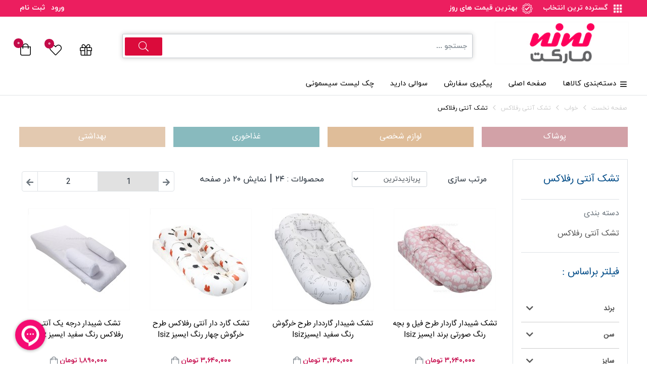

--- FILE ---
content_type: text/html; charset=UTF-8
request_url: https://nini-market.ir/search/category/343/%D8%AA%D8%B4%DA%A9-%D8%A2%D9%86%D8%AA%DB%8C-%D8%B1%D9%81%D9%84%D8%A7%DA%A9%D8%B3
body_size: 100789
content:
<!DOCTYPE html>
<html lang="fa" prefix="og: http://ogp.me/ns#">
<head>
    <meta charset="utf-8">
    <!-- For IE -->
    <meta http-equiv="X-UA-Compatible" content="IE=edge">
    <!-- For Responsive Device -->
    <meta name="viewport" content="width=device-width, initial-scale=1, maximum-scale=1, user-scalable=no">
    <meta name="robots" content="index, follow">
    <meta name="description" content="نی نی مارکت :: ninimarket | خرید اینترنتی سیسمونی نوزاد و خرید تشک آنتی رفلاکس نوزاد از فروشگاه اینترنتی نی نی مارکت - قیمت تشک آنتی رفلاکس کودک و جدیدترین تشک آنتی رفلاکس کودک">
    <meta name="keyword" content="ninimarket.ir,نی نی مارکت,فروشگاه اینترنتی نی نی مارکت,خرید اینترنتی سیسمونی | تشک آنتی رفلاکس,خرید تشک آنتی رفلاکس,قیمت تشک آنتی رفلاکس,تشک آنتی رفلاکس کودک,تشک آنتی رفلاکس نوزاد,تشک آنتی رفلاکس برند,تشک آنتی رفلاکس با کیفیت,تشک آنتی رفلاکس خارجی,خرید آنلاین تشک آنتی ر">
    <title>نی نی مارکت | خرید سیسمونی نوزاد و محصولات لوازم خواب - خرید تشک آنتی رفلاکس کودک</title>
    <meta name="csrf-token" content="bLUz1Po7FvMouxas2t2xOsjdkXFK0gMa1utRJxpN">

    

    
    
    <!-- Font Awesome -->
    <link rel="stylesheet" href="https://nini-market.ir/frontend/css/bootstrap.min.css">
    <link rel="stylesheet" href="https://nini-market.ir/frontend/css/fontawesome.css">

  <link rel="stylesheet" type="text/css" href="https://nini-market.ir/frontend/css/bootstrap-rtl.min.css">
  <link rel="stylesheet" type="text/css" href="https://nini-market.ir/frontend/fonts/simple-line/css/simple-line-icons.css" />
  <link rel="stylesheet" type="text/css" href="https://nini-market.ir/frontend/fonts/icomoon/style.css" />
  <link rel="stylesheet" type="text/css" href="https://nini-market.ir/frontend/css/footer.css">
  <link rel="stylesheet" type="text/css" href="https://nini-market.ir/frontend/css/mobilemenu.css">

  <link rel="stylesheet" type="text/css" href="https://nini-market.ir/frontend/plugins/slick/slick-theme.css" />
  <link rel="stylesheet" type="text/css" href="https://nini-market.ir/frontend/plugins/slick/slick.css" />
  <link rel="stylesheet" type="text/css" href="https://nini-market.ir/frontend/plugins/bar-rating/themes/fontawesome-stars-o.css">
  <link rel="stylesheet" type="text/css" href="https://nini-market.ir/frontend/css/style.css?seed=2022-12-11">

    <link rel="icon" href="https://nini-market.ir/upload/images/img_RiFEHlVBoSzwr6XT.jpg" type="image/x-icon">

    <meta http-equiv="Content-Security-Policy" content="upgrade-insecure-requests">
    <meta name="apple-mobile-web-app-capable" content="yes">
    <meta name="apple-mobile-web-app-status-bar-style" content="#ec1e5f">
    <meta name="apple-mobile-web-app-title" content="فروشگاه اینترنتی نی‌نی‌مارکت">
    <link rel="apple-touch-icon" href="https://nini-market.ir/frontend/images/logo_png.png">
    <meta name="msapplication-navbutton-color" content="#ec1e5f">
    <meta name="msapplication-TileImage" content="https://nini-market.ir/frontend/images/logo_png.png">
    <meta name="msapplication-TileColor" content="#ffffff">
    <meta name="theme-color" content="#ec1e5f">
    <link rel="icon" type="image/png" sizes="192x192" href="https://nini-market.ir/frontend/images/logo_png.png">

    <link rel="stylesheet" type="text/css" href="https://nini-market.ir/frontend/plugins/nouislider/nouislider.min.css">
<script type="text/javascript" src="https://nini-market.ir/frontend/plugins/nouislider/nouislider.min.js"></script>
<style>
    .c-desc img{ max-width: 100%; height: auto !important; display:inline;}
    .pack_item {margin: 0; padding:0 15px; flex-basis : 20%;}
</style>

    <script src="https://nini-market.ir/frontend/js/jquery-3.5.1.min.js"></script>
    <link rel="stylesheet" href="https://nini-market.ir/frontend/plugins/swiper/swiper-bundle.css" />
    <link rel="stylesheet" href="https://nini-market.ir/frontend/plugins/swiper/swiper-bundle.min.css" />
    
    <style>
        .panel-sidebar div:hover{
        color: #00BFD6 !important;
        background-color: #f6ffff;
        }
        .panel-sidebar div:hover > a{
            color: #00BFD6 !important;
        }
    </style>
    
    <!---start GOFTINO code--->
    <script type="text/javascript">
      !function(){var i="SjQsQj",a=window,d=document;function g(){var g=d.createElement("script"),s="https://www.goftino.com/widget/"+i,l=localStorage.getItem("goftino_"+i);g.async=!0,g.src=l?s+"?o="+l:s;d.getElementsByTagName("head")[0].appendChild(g);}"complete"===d.readyState?g():a.attachEvent?a.attachEvent("onload",g):a.addEventListener("load",g,!1);}();
    </script>
    <!---end GOFTINO code--->
    
    <script> 
    !function (t, e, n) { 
        t.yektanetAnalyticsObject = n, t[n] = t[n] || function () { 
            t[n].q.push(arguments) 
        }, t[n].q = t[n].q || []; 
        var a = new Date, r = a.getFullYear().toString() + "0" + a.getMonth() + "0" + a.getDate() + "0" + a.getHours(), 
            c = e.getElementsByTagName("script")[0], s = e.createElement("script"); 
        s.id = "ua-script-vekM6hae"; s.dataset.analyticsobject = n; 
        s.async = 1; s.type = "text/javascript"; 
        s.src = "https://cdn.yektanet.com/rg_woebegone/scripts_v3/vekM6hae/rg.complete.js?v=" + r, c.parentNode.insertBefore(s, c) 
    }(window, document, "yektanet"); 
    </script>
    
    <!-- Google tag (gtag.js) --> 
    <script async src="https://www.googletagmanager.com/gtag/js?id=G-LKZERMRKJW"></script> 
    <script> 
      window.dataLayer = window.dataLayer || []; 
      function gtag(){dataLayer.push(arguments);} 
      gtag('js', new Date()); 
     
      gtag('config', 'G-LKZERMRKJW'); 
    </script>

</head>




<body class="filter-page ">
    <div>

    <div id="top-banner" class="show-pc" style="height: auto;z-index: 130; position: relative;">
        </div>

    <header id="header" class="container-fluid display-none-mobile" style="z-index: 130; position: relative; background: #ec1e5f">
        <div class="container-custom bar-1">
            <div class="row">
                
                                <div class="col-lg-8 col-md-6 col-sm-12 col-xs-12 text-right" style="line-height: 24px;">
                    <ul class="barsCenter text-right">
                                                <li>
                            <a href="https://nini-market.ir"><span>
                                    <i class="fal ml-1 mr-2 pl-2"
                                       style="width: 22px; height: 22px; background: url(/upload/images/sett_WQxpmmm0Cq.png) no-repeat;background-size: contain;"> </i>
                                گسترده ترین انتخاب
                            </span></a>
                        </li>
                                                <li>
                            <a href="https://nini-market.ir"><span>
                                    <i class="fal ml-1 mr-2 pl-2"
                                       style="width: 22px; height: 22px; background: url(/upload/images/sett_obnQ1uG2PZ.png) no-repeat;background-size: contain;"> </i>
                                بهترین قیمت های روز
                            </span></a>
                        </li>
                                                
                    </ul>
                </div>
                
                <div class="col-lg-4 col-md-6 col-sm-12 col-xs-12">
                    <ul class="left barsLeft" style="line-height: normal;">

                        <div class="accountHolder left fullWidth" style="padding-top: 1px;">
                            <ul>

                                

                                                                <li style="font-size: 0.9rem;"><a href="/login">ورود</a></li>
                                <li style="font-size: 0.9rem;"><a href="/login">ثبت نام</a></li>
                                
                                
                                                            </ul>
                        </div>
                    </ul>
                </div>
            </div>
        </div>
    </header>

    <div id="contentBox" class="container-fluid display-none-mobile" style="z-index: 110; position: relative;">
        <div class="container-custom main" style="padding: 2px 0px 20px; !important;">
            <div class="row">
                <div class="col-xs-12 col-sm-12 col-md-4 col-lg-3 logo-part">
                                        <a href="/" title="نی نی مارکت">
                        <img class="lazy float-right img-fluid mr-3" data-src="https://nini-market.ir/upload/images/img_WlS9vvOzAPdMJ8Uy.jpg" alt="نی نی مارکت">
                    </a>
                </div>
                <div class="col-xs-12 col-sm-8 col-md-5 col-lg-7 mt-3 search-part">

                    <div class="header-center">
                        <div id="searchbox">
                            <input type="text" id="myInput2" name="q" class="font18 inputSearch" placeholder="جستجو ...">
                            <button type="submit" class="submitSearch btn" style="background:#db0b3b !important">
                                <i class="fal fa-search text-white"></i>
                            </button>
                        </div>
                    </div>

                </div>
                <div class="col-xs-12 col-sm-4 col-md-3 col-lg-2 mt-3 user-part">
                    <ul>
                        <li>
                            <a href="/cart">
                                <div class="icon-holder">

                                    <i class="fal fa-shopping-bag"></i>
                                    <div class="badge" id="badge-cart-item">
                                        ۰
                                    </div>
                                </div>
                            </a>
                        </li>
                        <li>
                            <a href="/login">
                                <div class="icon-holder">
                                    <i class="fal fa-heart"></i>
                                    <div class="badge">
                                                                                ۰
                                                                            </div>
                                </div>
                            </a>
                        </li>
                        <li>
                            <a href="/">
                                <div class="icon-holder">
                                    <i class="fal fa-gift"></i>
                                </div>
                            </a>
                        </li>
                        
                    </ul>
                </div>
            </div>
        </div>
    </div>

            <div id="myHeader">
    <div id="menu" class="container-fluid mb-4">
        <div class="container-custom main-menu " >

            <nav class="navbar remove-nav navbar-expand-lg navbar-light bg-white">
                <button class="navbar-toggler" type="button" data-toggle="collapse" data-target="#navbarNavDropdown" aria-controls="navbarNavDropdown" aria-expanded="false" aria-label="Toggle navigation">
                <span class="navbar-toggler-icon"></span>
                </button>
                <div class="collapse navbar-collapse p-0" id="navbarNavDropdown" style="">
                    <ul class="IRANYekanNormal d-flex flex-row px-0 w-100 mainmenu" style=" height: 41px;">

                        <li class="first-lvl mx-0 nav-item category-menu">
                            <a class="btnBorder h-100 nav-link mainmenu-link pr-0" href="javascript:void(0)"><i class="fa-bars far ml-2"></i>دسته‌بندی کالاها</a>
                            <ul class="bg-white border-top menu-level-1 navbar-nav category-nav position-absolute w-100" style="">

                                                                <li class="first-lvl nav-item mx-0 text-center  is-open" style="flex-grow: 1;">
                                    <a class="btnBorder h-100 nav-link pt-0" href="https://nini-market.ir/search/category/78/مد-و-پوشاک" title="لوازم شخصی" style="line-height: 38px;">لوازم شخصی<span class="sr-only">(current)</span></a>
                                                                        <ul class="navbar-nav menu-level-2 category-nav-sub border w-100 " style="">
                                        <div class="h-100 w-auto clearfix" style="height: 400px;">

                                            <div class="mb-2 bg-white float-right style-menu  border-left"
                                                 style="display: inline; max-width: 80%; min-width: 80%; width: auto; height:380px;  overflow: hidden;  /*-webkit-column-count: 4; -moz-column-count: 4; column-count: 4;*/ -moz-column-rule: 1px solid #e2e1e1; column-rule: 1px solid #e2e1e1; -webkit-column-gap: 0px; -moz-column-gap: 0px; column-gap: 0px; column-width: 188px; column-fill: auto;" >
                                            
                                                <li class="nav-item pr-2 level-2 ">
                                                    <a class="nav-link menuBold" href="https://nini-market.ir/search/category/1004/دستگاه-ها" title="دستگاه ها">دستگاه ها</a>
                                                </li>
                                                                                                    <div class="mb-1 pr-2">
                                                                                                                    <li class=" level-3"><a class="nav-link pt-0 pb-0" href="https://nini-market.ir/search/category/372/غذاساز" title="دستگاه غذاساز">دستگاه غذاساز</a><li>
                                                                                                                    <li class=" level-3"><a class="nav-link pt-0 pb-0" href="https://nini-market.ir/search/category/418/دستگاه-استریل" title="دستگاه استریل">دستگاه استریل</a><li>
                                                                                                                    <li class=" level-3"><a class="nav-link pt-0 pb-0" href="https://nini-market.ir/search/category/371/شیر-گرم-کن" title="دستگاه شیر گرمکن">دستگاه شیر گرمکن</a><li>
                                                                                                                    <li class=" level-3"><a class="nav-link pt-0 pb-0" href="https://nini-market.ir/search/category/409/دستگاه-بخور" title="دستگاه بخور">دستگاه بخور</a><li>
                                                                                                            </div>
                                                
                                            
                                                <li class="nav-item pr-2 level-2 ">
                                                    <a class="nav-link menuBold" href="https://nini-market.ir/search/category/408/ست-بهداشتی" title="ست بهداشتی">ست بهداشتی</a>
                                                </li>
                                                                                                    <div class="mb-1 pr-2">
                                                                                                                    <li class=" level-3"><a class="nav-link pt-0 pb-0" href="https://nini-market.ir/search/category/406/شانه-و-برس" title="شانه و برس">شانه و برس</a><li>
                                                                                                                    <li class=" level-3"><a class="nav-link pt-0 pb-0" href="https://nini-market.ir/search/category/957/سوهان-ناخن" title="سوهان ناخن">سوهان ناخن</a><li>
                                                                                                                    <li class=" level-3"><a class="nav-link pt-0 pb-0" href="https://nini-market.ir/search/category/776/ناخنگیر" title="ناخنگیر">ناخنگیر</a><li>
                                                                                                                    <li class=" level-3"><a class="nav-link pt-0 pb-0" href="https://nini-market.ir/search/category/407/ست-مانیکور" title="ست مانیکور">ست مانیکور</a><li>
                                                                                                            </div>
                                                
                                            
                                                <li class="nav-item pr-2 level-2 ">
                                                    <a class="nav-link menuBold" href="https://nini-market.ir/search/category/880/ست-شیشه-شیر---پستانک---بند-پستانک" title="ست آغازین">ست آغازین</a>
                                                </li>
                                                                                                    <div class="mb-1 pr-2">
                                                                                                            </div>
                                                
                                            
                                                <li class="nav-item pr-2 level-2 ">
                                                    <a class="nav-link menuBold" href="https://nini-market.ir/search/category/570/شیشه-شور" title="شیشه شور">شیشه شور</a>
                                                </li>
                                                                                                    <div class="mb-1 pr-2">
                                                                                                            </div>
                                                
                                            
                                                <li class="nav-item pr-2 level-2 ">
                                                    <a class="nav-link menuBold" href="https://nini-market.ir/search/category/399/پستانک" title="پستانک">پستانک</a>
                                                </li>
                                                                                                    <div class="mb-1 pr-2">
                                                                                                                    <li class=" level-3"><a class="nav-link pt-0 pb-0" href="https://nini-market.ir/search/category/539/بادامی" title="پستانک بادامی">پستانک بادامی</a><li>
                                                                                                                    <li class=" level-3"><a class="nav-link pt-0 pb-0" href="https://nini-market.ir/search/category/540/ارتودنسی" title="پستانک ارتودنسی">پستانک ارتودنسی</a><li>
                                                                                                                    <li class=" level-3"><a class="nav-link pt-0 pb-0" href="https://nini-market.ir/search/category/541/گرد" title="پستانک گرد">پستانک گرد</a><li>
                                                                                                                    <li class=" level-3"><a class="nav-link pt-0 pb-0" href="https://nini-market.ir/search/category/884/ست-بند-پستانک-پستانک" title="ست بند پستانک-پستانک">ست بند پستانک-پستانک</a><li>
                                                                                                                    <li class=" level-3"><a class="nav-link pt-0 pb-0" href="https://nini-market.ir/search/category/400/بند-پستانک" title="بند پستانک">بند پستانک</a><li>
                                                                                                                    <li class=" level-3"><a class="nav-link pt-0 pb-0" href="https://nini-market.ir/search/category/401/قاب-محافظ-پستانک" title="قاب محافظ پستانک">قاب محافظ پستانک</a><li>
                                                                                                            </div>
                                                
                                            
                                                <li class="nav-item pr-2 level-2 ">
                                                    <a class="nav-link menuBold" href="https://nini-market.ir/search/category/888/دور-پیچ-نخی" title="دور پیچ نخی">دور پیچ نخی</a>
                                                </li>
                                                                                                    <div class="mb-1 pr-2">
                                                                                                            </div>
                                                
                                            
                                                <li class="nav-item pr-2 level-2 ">
                                                    <a class="nav-link menuBold" href="https://nini-market.ir/search/category/915/پارچه-ماهگرد" title="پارچه ماهگرد">پارچه ماهگرد</a>
                                                </li>
                                                                                                    <div class="mb-1 pr-2">
                                                                                                            </div>
                                                
                                            
                                                <li class="nav-item pr-2 level-2 ">
                                                    <a class="nav-link menuBold" href="https://nini-market.ir/search/category/921/آلبوم-خاطرات" title="آلبوم خاطرات">آلبوم خاطرات</a>
                                                </li>
                                                                                                    <div class="mb-1 pr-2">
                                                                                                            </div>
                                                
                                            
                                                <li class="nav-item pr-2 level-2 ">
                                                    <a class="nav-link menuBold" href="https://nini-market.ir/search/category/421/چوب-لباسی" title="چوب لباسی">چوب لباسی</a>
                                                </li>
                                                                                                    <div class="mb-1 pr-2">
                                                                                                            </div>
                                                
                                            
                                                <li class="nav-item pr-2 level-2 ">
                                                    <a class="nav-link menuBold" href="https://nini-market.ir/search/category/558/دستمال-نخی" title="دستمال نخی">دستمال نخی</a>
                                                </li>
                                                                                                    <div class="mb-1 pr-2">
                                                                                                            </div>
                                                
                                            
                                                <li class="nav-item pr-2 level-2 ">
                                                    <a class="nav-link menuBold" href="https://nini-market.ir/search/category/402/دندانگیر" title="دندانگیرها">دندانگیرها</a>
                                                </li>
                                                                                                    <div class="mb-1 pr-2">
                                                                                                                    <li class=" level-3"><a class="nav-link pt-0 pb-0" href="https://nini-market.ir/search/category/1015/چوبی" title="دندانگیر چوبی">دندانگیر چوبی</a><li>
                                                                                                                    <li class=" level-3"><a class="nav-link pt-0 pb-0" href="https://nini-market.ir/search/category/551/ژله-ای" title="دندانگیر سیلیکونی">دندانگیر سیلیکونی</a><li>
                                                                                                                    <li class=" level-3"><a class="nav-link pt-0 pb-0" href="https://nini-market.ir/search/category/552/مایع-دار" title="دندانگیر مایع دار">دندانگیر مایع دار</a><li>
                                                                                                                    <li class=" level-3"><a class="nav-link pt-0 pb-0" href="https://nini-market.ir/search/category/553/دستکش" title="دندانگیر دستکشی">دندانگیر دستکشی</a><li>
                                                                                                            </div>
                                                
                                            
                                                <li class="nav-item pr-2 level-2 ">
                                                    <a class="nav-link menuBold" href="https://nini-market.ir/search/category/403/پوار-بینی" title="پوار بینی">پوار بینی</a>
                                                </li>
                                                                                                    <div class="mb-1 pr-2">
                                                                                                            </div>
                                                
                                            
                                                <li class="nav-item pr-2 level-2 ">
                                                    <a class="nav-link menuBold" href="https://nini-market.ir/search/category/405/تب-سنج" title="تب سنج">تب سنج</a>
                                                </li>
                                                                                                    <div class="mb-1 pr-2">
                                                                                                                    <li class=" level-3"><a class="nav-link pt-0 pb-0" href="https://nini-market.ir/search/category/561/دیجیتالی" title="تب سنج دیجیتالی">تب سنج دیجیتالی</a><li>
                                                                                                                    <li class=" level-3"><a class="nav-link pt-0 pb-0" href="https://nini-market.ir/search/category/562/لیزری" title="تب سنج لیزری">تب سنج لیزری</a><li>
                                                                                                            </div>
                                                
                                            
                                                <li class="nav-item pr-2 level-2 ">
                                                    <a class="nav-link menuBold" href="https://nini-market.ir/search/category/412/کمپرس-سرد-و-گرم" title="کمپرس سرد و گرم">کمپرس سرد و گرم</a>
                                                </li>
                                                                                                    <div class="mb-1 pr-2">
                                                                                                            </div>
                                                
                                            
                                                <li class="nav-item pr-2 level-2 ">
                                                    <a class="nav-link menuBold" href="https://nini-market.ir/search/category/413/زیرانداز-تعویض" title="زیرانداز تعویض">زیرانداز تعویض</a>
                                                </li>
                                                                                                    <div class="mb-1 pr-2">
                                                                                                            </div>
                                                
                                            
                                                <li class="nav-item pr-2 level-2 ">
                                                    <a class="nav-link menuBold" href="https://nini-market.ir/search/category/414/شورت-آموزشی" title="شورت آموزشی">شورت آموزشی</a>
                                                </li>
                                                                                                    <div class="mb-1 pr-2">
                                                                                                            </div>
                                                
                                                                                        </div>

                                                                                        <div class="mb-2 h-100 bg-white float-right style-menu pt-2" style="width: 20%;">
                                                <li class="nav-item px-3">
                                                    
                                                    <a href="https://nini-market.ir/search/category/78?has_stock=1">
                                                        <img src="https://nini-market.ir/upload/images/img_ZEOPLLPGEqip71qz.jpg" class="img-fluid" alt="imgae submenu">
                                                    </a>
                                                </li>
                                            </div>
                                            
                                                                                                                                            <div style="clear: both;"></div>

                                                <div class="border-top brand-box-styles clearfix w-100" style="background: #f2f2f2">
                                                                                                            <h5 class="float-right mr-3" style="line-height: 5.2rem;">برترین برندها</h5>
                                                    
                                                    <div class="float-right m-0 menu-brands">
                                                                                                                                                                    <li class="float-right mx-1">
                                                        <a href="https://nini-market.ir/search/brand/7/بی-بی-فور-لایف" title="Baby4life">
                                                            <img class="img-fluid" src="https://nini-market.ir/upload/images/img_MmO5c2SnRxe67n3r.jpg" title="بی-بی-فور-لایف"
                                                                 alt="بی-بی-فور-لایف"/>
                                                        </a>
                                                    </li>
                                                                                                                                                                    <li class="float-right mx-1">
                                                        <a href="https://nini-market.ir/search/brand/5/ناک" title="Nuk">
                                                            <img class="img-fluid" src="https://nini-market.ir/upload/images/img_4Ebd9fMELetKSPkD.jpg" title="ناک"
                                                                 alt="ناک"/>
                                                        </a>
                                                    </li>
                                                                                                                                                                    <li class="float-right mx-1">
                                                        <a href="https://nini-market.ir/search/brand/8/هولا-تویز" title="Holatoys">
                                                            <img class="img-fluid" src="https://nini-market.ir/upload/images/img_k26TuKHxKCfztOZk.jpg" title="هولا-تویز"
                                                                 alt="هولا-تویز"/>
                                                        </a>
                                                    </li>
                                                                                                                                                                    <li class="float-right mx-1">
                                                        <a href="https://nini-market.ir/search/brand/10/چیکو" title="Chicco">
                                                            <img class="img-fluid" src="https://nini-market.ir/upload/images/img_ceFb34JGorWcksLj.jpg" title="چیکو"
                                                                 alt="چیکو"/>
                                                        </a>
                                                    </li>
                                                                                                                                                                    <li class="float-right mx-1">
                                                        <a href="https://nini-market.ir/search/brand/11/اونت" title="Philps Avent">
                                                            <img class="img-fluid" src="https://nini-market.ir/upload/images/img_1QViNzQ81ofdpzPz.jpg" title="اونت"
                                                                 alt="اونت"/>
                                                        </a>
                                                    </li>
                                                                                                                                                                    <li class="float-right mx-1">
                                                        <a href="https://nini-market.ir/search/brand/18/توئیس-شیک" title="Twistshake">
                                                            <img class="img-fluid" src="https://nini-market.ir/upload/images/img_5h1jFjMb0K1dsubC.jpg" title="توئیس-شیک"
                                                                 alt="توئیس-شیک"/>
                                                        </a>
                                                    </li>
                                                                                                                                                                    <li class="float-right mx-1">
                                                        <a href="https://nini-market.ir/search/brand/20/سامر" title="Summer">
                                                            <img class="img-fluid" src="https://nini-market.ir/upload/images/img_HsbjfbZe0EzApcVR.jpg" title="سامر"
                                                                 alt="سامر"/>
                                                        </a>
                                                    </li>
                                                                                                                                                                    <li class="float-right mx-1">
                                                        <a href="https://nini-market.ir/search/brand/23/سوانیکس" title="Suavinex">
                                                            <img class="img-fluid" src="https://nini-market.ir/upload/images/img_gFSn6TAZcFJFd5jP.jpg" title="سوانیکس"
                                                                 alt="سوانیکس"/>
                                                        </a>
                                                    </li>
                                                                                                                                                                    <li class="float-right mx-1">
                                                        <a href="https://nini-market.ir/search/brand/24/بی-بی-جم" title="Babyjem">
                                                            <img class="img-fluid" src="https://nini-market.ir/upload/images/img_oPSDEXiMUYENdPZu.jpg" title="بی-بی-جم"
                                                                 alt="بی-بی-جم"/>
                                                        </a>
                                                    </li>
                                                                                                                                                                    <li class="float-right mx-1">
                                                        <a href="https://nini-market.ir/search/brand/43/oral-b" title="Oral-b">
                                                            <img class="img-fluid" src="https://nini-market.ir/upload/images/img_sNgCE0YlJBIwFbUX.jpg" title="oral-b"
                                                                 alt="oral-b"/>
                                                        </a>
                                                    </li>
                                                                                                                                                                 </div>
                                                </div>
                                                                                            
                                        </div>

                                    </ul>
                                                                    </li>
                                                                <li class="first-lvl nav-item mx-0 text-center " style="flex-grow: 1;">
                                    <a class="btnBorder h-100 nav-link pt-0" href="https://nini-market.ir/search/category/81/بهداشتی" title="بهداشتی" style="line-height: 38px;">بهداشتی<span class="sr-only">(current)</span></a>
                                                                        <ul class="navbar-nav menu-level-2 category-nav-sub border w-100 " style="">
                                        <div class="h-100 w-auto clearfix" style="height: 400px;">

                                            <div class="mb-2 bg-white float-right style-menu  border-left"
                                                 style="display: inline; max-width: 80%; min-width: 80%; width: auto; height:380px;  overflow: hidden;  /*-webkit-column-count: 4; -moz-column-count: 4; column-count: 4;*/ -moz-column-rule: 1px solid #e2e1e1; column-rule: 1px solid #e2e1e1; -webkit-column-gap: 0px; -moz-column-gap: 0px; column-gap: 0px; column-width: 188px; column-fill: auto;" >
                                            
                                                <li class="nav-item pr-2 level-2 ">
                                                    <a class="nav-link menuBold" href="https://nini-market.ir/search/category/378/شامپو" title="شامپوها">شامپوها</a>
                                                </li>
                                                                                                    <div class="mb-1 pr-2">
                                                                                                                    <li class=" level-3"><a class="nav-link pt-0 pb-0" href="https://nini-market.ir/search/category/645/سر" title="شامپو سر">شامپو سر</a><li>
                                                                                                                    <li class=" level-3"><a class="nav-link pt-0 pb-0" href="https://nini-market.ir/search/category/646/بدن" title="شامپو بدن">شامپو بدن</a><li>
                                                                                                                    <li class=" level-3"><a class="nav-link pt-0 pb-0" href="https://nini-market.ir/search/category/647/سر-و-بدن" title="شامپو سر و بدن">شامپو سر و بدن</a><li>
                                                                                                            </div>
                                                
                                            
                                                <li class="nav-item pr-2 level-2 ">
                                                    <a class="nav-link menuBold" href="https://nini-market.ir/search/category/379/لوسیون-بدن" title="لوسیون بدن">لوسیون بدن</a>
                                                </li>
                                                                                                    <div class="mb-1 pr-2">
                                                                                                            </div>
                                                
                                            
                                                <li class="nav-item pr-2 level-2 ">
                                                    <a class="nav-link menuBold" href="https://nini-market.ir/search/category/380/روغن-ماساژ" title="روغن ماساژ">روغن ماساژ</a>
                                                </li>
                                                                                                    <div class="mb-1 pr-2">
                                                                                                            </div>
                                                
                                            
                                                <li class="nav-item pr-2 level-2 ">
                                                    <a class="nav-link menuBold" href="https://nini-market.ir/search/category/381/صابون" title="صابون">صابون</a>
                                                </li>
                                                                                                    <div class="mb-1 pr-2">
                                                                                                                    <li class=" level-3"><a class="nav-link pt-0 pb-0" href="https://nini-market.ir/search/category/642/جامد" title="صابون جامد">صابون جامد</a><li>
                                                                                                                    <li class=" level-3"><a class="nav-link pt-0 pb-0" href="https://nini-market.ir/search/category/643/مایع" title="صابون مایع">صابون مایع</a><li>
                                                                                                            </div>
                                                
                                            
                                                <li class="nav-item pr-2 level-2 ">
                                                    <a class="nav-link menuBold" href="https://nini-market.ir/search/category/382/پودر-بچه" title="پودر بچه">پودر بچه</a>
                                                </li>
                                                                                                    <div class="mb-1 pr-2">
                                                                                                                    <li class=" level-3"><a class="nav-link pt-0 pb-0" href="https://nini-market.ir/search/category/639/جامد" title="پودر بچه جامد">پودر بچه جامد</a><li>
                                                                                                                    <li class=" level-3"><a class="nav-link pt-0 pb-0" href="https://nini-market.ir/search/category/641/مایع" title="پودر بچه مایع">پودر بچه مایع</a><li>
                                                                                                            </div>
                                                
                                            
                                                <li class="nav-item pr-2 level-2 ">
                                                    <a class="nav-link menuBold" href="https://nini-market.ir/search/category/386/دستمال-مرطوب" title="دستمال مرطوب">دستمال مرطوب</a>
                                                </li>
                                                                                                    <div class="mb-1 pr-2">
                                                                                                            </div>
                                                
                                            
                                                <li class="nav-item pr-2 level-2 ">
                                                    <a class="nav-link menuBold" href="https://nini-market.ir/search/category/387/گوش-پاکن" title="گوش پاک کن">گوش پاک کن</a>
                                                </li>
                                                                                                    <div class="mb-1 pr-2">
                                                                                                            </div>
                                                
                                            
                                                <li class="nav-item pr-2 level-2 ">
                                                    <a class="nav-link menuBold" href="https://nini-market.ir/search/category/394/لوسیون-ضد-حشره" title="ضد حشره">ضد حشره</a>
                                                </li>
                                                                                                    <div class="mb-1 pr-2">
                                                                                                            </div>
                                                
                                            
                                                <li class="nav-item pr-2 level-2 ">
                                                    <a class="nav-link menuBold" href="https://nini-market.ir/search/category/398/مسواک" title="مسواک">مسواک</a>
                                                </li>
                                                                                                    <div class="mb-1 pr-2">
                                                                                                                    <li class=" level-3"><a class="nav-link pt-0 pb-0" href="https://nini-market.ir/search/category/995/مسواک-انگشتی" title="مسواک انگشتی">مسواک انگشتی</a><li>
                                                                                                            </div>
                                                
                                            
                                                <li class="nav-item pr-2 level-2 ">
                                                    <a class="nav-link menuBold" href="https://nini-market.ir/search/category/417/خمیر-دندان" title="خمیر دندان">خمیر دندان</a>
                                                </li>
                                                                                                    <div class="mb-1 pr-2">
                                                                                                            </div>
                                                
                                            
                                                <li class="nav-item pr-2 level-2 ">
                                                    <a class="nav-link menuBold" href="https://nini-market.ir/search/category/965/اسپری-گره-باز-کن-مو" title="اسپری گره باز کن مو">اسپری گره باز کن مو</a>
                                                </li>
                                                                                                    <div class="mb-1 pr-2">
                                                                                                            </div>
                                                
                                            
                                                <li class="nav-item pr-2 level-2 ">
                                                    <a class="nav-link menuBold" href="https://nini-market.ir/search/category/1006/مایع-ها" title="شستشوها">شستشوها</a>
                                                </li>
                                                                                                    <div class="mb-1 pr-2">
                                                                                                                    <li class=" level-3"><a class="nav-link pt-0 pb-0" href="https://nini-market.ir/search/category/391/مایع-شستشوی-لباس" title="شستشوی لباس">شستشوی لباس</a><li>
                                                                                                                    <li class=" level-3"><a class="nav-link pt-0 pb-0" href="https://nini-market.ir/search/category/396/مایع-نرم-کننده-لباس" title="مایع نرم کننده لباس">مایع نرم کننده لباس</a><li>
                                                                                                                    <li class=" level-3"><a class="nav-link pt-0 pb-0" href="https://nini-market.ir/search/category/630/پودر-شستشوی-لباس" title="پودر صابون">پودر صابون</a><li>
                                                                                                                    <li class=" level-3"><a class="nav-link pt-0 pb-0" href="https://nini-market.ir/search/category/905/مایع-دستشویی" title="مایع دستشویی">مایع دستشویی</a><li>
                                                                                                                    <li class=" level-3"><a class="nav-link pt-0 pb-0" href="https://nini-market.ir/search/category/1021/شستشو-شیشه-و-پستانک" title="شستشو شیشه و پستانک">شستشو شیشه و پستانک</a><li>
                                                                                                            </div>
                                                
                                            
                                                <li class="nav-item pr-2 level-2 ">
                                                    <a class="nav-link menuBold" href="https://nini-market.ir/search/category/1007/استریل-ها" title="استریل ها">استریل ها</a>
                                                </li>
                                                                                                    <div class="mb-1 pr-2">
                                                                                                                    <li class=" level-3"><a class="nav-link pt-0 pb-0" href="https://nini-market.ir/search/category/392/مایع-استریل" title="مایع استریل">مایع استریل</a><li>
                                                                                                                    <li class=" level-3"><a class="nav-link pt-0 pb-0" href="https://nini-market.ir/search/category/951/دستمال-استریل" title="دستمال استریل">دستمال استریل</a><li>
                                                                                                                    <li class=" level-3"><a class="nav-link pt-0 pb-0" href="https://nini-market.ir/search/category/967/پد-تمیز-کننده" title="پد تمیز کننده">پد تمیز کننده</a><li>
                                                                                                            </div>
                                                
                                            
                                                <li class="nav-item pr-2 level-2 ">
                                                    <a class="nav-link menuBold" href="https://nini-market.ir/search/category/1008/کرم-ها" title="کرم ها">کرم ها</a>
                                                </li>
                                                                                                    <div class="mb-1 pr-2">
                                                                                                                    <li class=" level-3"><a class="nav-link pt-0 pb-0" href="https://nini-market.ir/search/category/383/کرم-سوختگی" title="کرم سوختگی">کرم سوختگی</a><li>
                                                                                                                    <li class=" level-3"><a class="nav-link pt-0 pb-0" href="https://nini-market.ir/search/category/384/کرم-مرطوب-کننده" title="مرطوب کننده">مرطوب کننده</a><li>
                                                                                                                    <li class=" level-3"><a class="nav-link pt-0 pb-0" href="https://nini-market.ir/search/category/395/ضد-آفتاب" title="ضد آفتاب">ضد آفتاب</a><li>
                                                                                                                    <li class=" level-3"><a class="nav-link pt-0 pb-0" href="https://nini-market.ir/search/category/942/تسکین-دهنده" title="کرم تسکین دهنده">کرم تسکین دهنده</a><li>
                                                                                                            </div>
                                                
                                            
                                                <li class="nav-item pr-2 level-2 ">
                                                    <a class="nav-link menuBold" href="https://nini-market.ir/search/category/1009/خوشبوکننده-ها" title="خوشبوکننده ها">خوشبوکننده ها</a>
                                                </li>
                                                                                                    <div class="mb-1 pr-2">
                                                                                                                    <li class=" level-3"><a class="nav-link pt-0 pb-0" href="https://nini-market.ir/search/category/385/ادکلن" title="ادکلن">ادکلن</a><li>
                                                                                                                    <li class=" level-3"><a class="nav-link pt-0 pb-0" href="https://nini-market.ir/search/category/393/اسپری-بدن" title="اسپری بدن">اسپری بدن</a><li>
                                                                                                            </div>
                                                
                                            
                                                <li class="nav-item pr-2 level-2 ">
                                                    <a class="nav-link menuBold" href="https://nini-market.ir/search/category/1010/پوشک" title="پوشک">پوشک</a>
                                                </li>
                                                                                                    <div class="mb-1 pr-2">
                                                                                                                    <li class=" level-3"><a class="nav-link pt-0 pb-0" href="https://nini-market.ir/search/category/390/کیسه-پوشک" title="کیسه پوشک">کیسه پوشک</a><li>
                                                                                                                    <li class=" level-3"><a class="nav-link pt-0 pb-0" href="https://nini-market.ir/search/category/954/سطل-مخصوص-پوشک" title="سطل مخصوص پوشک">سطل مخصوص پوشک</a><li>
                                                                                                                    <li class=" level-3"><a class="nav-link pt-0 pb-0" href="https://nini-market.ir/search/category/956/کاست-سطل-مخصوص-پوشک" title="کاست سطل مخصوص پوشک">کاست سطل مخصوص پوشک</a><li>
                                                                                                            </div>
                                                
                                            
                                                <li class="nav-item pr-2 level-2 ">
                                                    <a class="nav-link menuBold" href="https://nini-market.ir/search/category/1011/لکه-برها" title="لکه برها">لکه برها</a>
                                                </li>
                                                                                                    <div class="mb-1 pr-2">
                                                                                                                    <li class=" level-3"><a class="nav-link pt-0 pb-0" href="https://nini-market.ir/search/category/788/لکه-بر-لباس" title="لکه بر لباس">لکه بر لباس</a><li>
                                                                                                                    <li class=" level-3"><a class="nav-link pt-0 pb-0" href="https://nini-market.ir/search/category/789/لکه-بر-سطوح" title="لکه بر سطوح">لکه بر سطوح</a><li>
                                                                                                            </div>
                                                
                                                                                        </div>

                                                                                        <div class="mb-2 h-100 bg-white float-right style-menu pt-2" style="width: 20%;">
                                                <li class="nav-item px-3">
                                                    
                                                    <a href="https://nini-market.ir/search/category/81?has_stock=1">
                                                        <img src="https://nini-market.ir/upload/images/img_AQ17lWPaNtb1Pokx.jpg" class="img-fluid" alt="imgae submenu">
                                                    </a>
                                                </li>
                                            </div>
                                            
                                                                                                                                            <div style="clear: both;"></div>

                                                <div class="border-top brand-box-styles clearfix w-100" style="background: #f2f2f2">
                                                                                                            <h5 class="float-right mr-3" style="line-height: 5.2rem;">برترین برندها</h5>
                                                    
                                                    <div class="float-right m-0 menu-brands">
                                                                                                                                                                    <li class="float-right mx-1">
                                                        <a href="https://nini-market.ir/search/brand/5/ناک" title="Nuk">
                                                            <img class="img-fluid" src="https://nini-market.ir/upload/images/img_4Ebd9fMELetKSPkD.jpg" title="ناک"
                                                                 alt="ناک"/>
                                                        </a>
                                                    </li>
                                                                                                                                                                    <li class="float-right mx-1">
                                                        <a href="https://nini-market.ir/search/brand/6/موستلا" title="Mustela">
                                                            <img class="img-fluid" src="https://nini-market.ir/upload/images/img_w1jBuGCVEwQQyVQG.jpg" title="موستلا"
                                                                 alt="موستلا"/>
                                                        </a>
                                                    </li>
                                                                                                                                                                    <li class="float-right mx-1">
                                                        <a href="https://nini-market.ir/search/brand/28/جانسون" title="Johnsons">
                                                            <img class="img-fluid" src="https://nini-market.ir/upload/images/img_TqFWnKtCknuuy5LS.jpg" title="جانسون"
                                                                 alt="جانسون"/>
                                                        </a>
                                                    </li>
                                                                                                                                                                    <li class="float-right mx-1">
                                                        <a href="https://nini-market.ir/search/brand/10/چیکو" title="Chicco">
                                                            <img class="img-fluid" src="https://nini-market.ir/upload/images/img_ceFb34JGorWcksLj.jpg" title="چیکو"
                                                                 alt="چیکو"/>
                                                        </a>
                                                    </li>
                                                                                                                                                                    <li class="float-right mx-1">
                                                        <a href="https://nini-market.ir/search/brand/17/مالوچسکا" title="Mallocheca">
                                                            <img class="img-fluid" src="https://nini-market.ir/upload/images/img_IJZdFJBIXHt9oBgf.jpg" title="مالوچسکا"
                                                                 alt="مالوچسکا"/>
                                                        </a>
                                                    </li>
                                                                                                                                                                    <li class="float-right mx-1">
                                                        <a href="https://nini-market.ir/search/brand/19/روکسی" title="Roxy">
                                                            <img class="img-fluid" src="https://nini-market.ir/upload/images/img_hRxVVf2kG8HoquPc.jpg" title="روکسی"
                                                                 alt="روکسی"/>
                                                        </a>
                                                    </li>
                                                                                                                                                                    <li class="float-right mx-1">
                                                        <a href="https://nini-market.ir/search/brand/20/سامر" title="Summer">
                                                            <img class="img-fluid" src="https://nini-market.ir/upload/images/img_HsbjfbZe0EzApcVR.jpg" title="سامر"
                                                                 alt="سامر"/>
                                                        </a>
                                                    </li>
                                                                                                                                                                    <li class="float-right mx-1">
                                                        <a href="https://nini-market.ir/search/brand/23/سوانیکس" title="Suavinex">
                                                            <img class="img-fluid" src="https://nini-market.ir/upload/images/img_gFSn6TAZcFJFd5jP.jpg" title="سوانیکس"
                                                                 alt="سوانیکس"/>
                                                        </a>
                                                    </li>
                                                                                                                                                                    <li class="float-right mx-1">
                                                        <a href="https://nini-market.ir/search/brand/24/بی-بی-جم" title="Babyjem">
                                                            <img class="img-fluid" src="https://nini-market.ir/upload/images/img_oPSDEXiMUYENdPZu.jpg" title="بی-بی-جم"
                                                                 alt="بی-بی-جم"/>
                                                        </a>
                                                    </li>
                                                                                                                                                                    <li class="float-right mx-1">
                                                        <a href="https://nini-market.ir/search/brand/29/Ariel" title="Ariel">
                                                            <img class="img-fluid" src="https://nini-market.ir/upload/images/img_GzADv9bHJYKa8R9q.jpg" title="Ariel"
                                                                 alt="Ariel"/>
                                                        </a>
                                                    </li>
                                                                                                                                                                 </div>
                                                </div>
                                                                                            
                                        </div>

                                    </ul>
                                                                    </li>
                                                                <li class="first-lvl nav-item mx-0 text-center " style="flex-grow: 1;">
                                    <a class="btnBorder h-100 nav-link pt-0" href="https://nini-market.ir/search/category/82/پوشاک" title="پوشاک" style="line-height: 38px;">پوشاک<span class="sr-only">(current)</span></a>
                                                                        <ul class="navbar-nav menu-level-2 category-nav-sub border w-100 " style="">
                                        <div class="h-100 w-auto clearfix" style="height: 400px;">

                                            <div class="mb-2 bg-white float-right style-menu  border-left"
                                                 style="display: inline; max-width: 80%; min-width: 80%; width: auto; height:380px;  overflow: hidden;  /*-webkit-column-count: 4; -moz-column-count: 4; column-count: 4;*/ -moz-column-rule: 1px solid #e2e1e1; column-rule: 1px solid #e2e1e1; -webkit-column-gap: 0px; -moz-column-gap: 0px; column-gap: 0px; column-width: 188px; column-fill: auto;" >
                                            
                                                <li class="nav-item pr-2 level-2 ">
                                                    <a class="nav-link menuBold" href="https://nini-market.ir/search/category/897/ست-3-تکه" title="ست 3 تکه">ست 3 تکه</a>
                                                </li>
                                                                                                    <div class="mb-1 pr-2">
                                                                                                            </div>
                                                
                                            
                                                <li class="nav-item pr-2 level-2 ">
                                                    <a class="nav-link menuBold" href="https://nini-market.ir/search/category/910/رامپر" title="رامپر">رامپر</a>
                                                </li>
                                                                                                    <div class="mb-1 pr-2">
                                                                                                            </div>
                                                
                                            
                                                <li class="nav-item pr-2 level-2 ">
                                                    <a class="nav-link menuBold" href="https://nini-market.ir/search/category/997/تیشرت" title="تیشرت شورت">تیشرت شورت</a>
                                                </li>
                                                                                                    <div class="mb-1 pr-2">
                                                                                                            </div>
                                                
                                            
                                                <li class="nav-item pr-2 level-2 ">
                                                    <a class="nav-link menuBold" href="https://nini-market.ir/search/category/1003/زمستانه" title="زمستانه ها">زمستانه ها</a>
                                                </li>
                                                                                                    <div class="mb-1 pr-2">
                                                                                                                    <li class=" level-3"><a class="nav-link pt-0 pb-0" href="https://nini-market.ir/search/category/911/هودی" title="هودی">هودی</a><li>
                                                                                                                    <li class=" level-3"><a class="nav-link pt-0 pb-0" href="https://nini-market.ir/search/category/953/بارانی" title="بارانی">بارانی</a><li>
                                                                                                                    <li class=" level-3"><a class="nav-link pt-0 pb-0" href="https://nini-market.ir/search/category/962/سویشرت" title="سویشرت">سویشرت</a><li>
                                                                                                                    <li class=" level-3"><a class="nav-link pt-0 pb-0" href="https://nini-market.ir/search/category/963/پالتو" title="پالتو">پالتو</a><li>
                                                                                                                    <li class=" level-3"><a class="nav-link pt-0 pb-0" href="https://nini-market.ir/search/category/994/پافر" title="پافر">پافر</a><li>
                                                                                                                    <li class=" level-3"><a class="nav-link pt-0 pb-0" href="https://nini-market.ir/search/category/814/کاپشن" title="کاپشن">کاپشن</a><li>
                                                                                                            </div>
                                                
                                            
                                                <li class="nav-item pr-2 level-2 ">
                                                    <a class="nav-link menuBold" href="https://nini-market.ir/search/category/1020/تریکو-جعبه-ای-نوزادی" title="تریکو جعبه ای نوزادی">تریکو جعبه ای نوزادی</a>
                                                </li>
                                                                                                    <div class="mb-1 pr-2">
                                                                                                            </div>
                                                
                                            
                                                <li class="nav-item pr-2 level-2 ">
                                                    <a class="nav-link menuBold" href="https://nini-market.ir/search/category/847/شلوار-پیش-بندی" title="پیشبندی">پیشبندی</a>
                                                </li>
                                                                                                    <div class="mb-1 pr-2">
                                                                                                            </div>
                                                
                                            
                                                <li class="nav-item pr-2 level-2 ">
                                                    <a class="nav-link menuBold" href="https://nini-market.ir/search/category/846/سارافون" title="سارافون">سارافون</a>
                                                </li>
                                                                                                    <div class="mb-1 pr-2">
                                                                                                            </div>
                                                
                                            
                                                <li class="nav-item pr-2 level-2 ">
                                                    <a class="nav-link menuBold" href="https://nini-market.ir/search/category/843/شورت" title="شورتک">شورتک</a>
                                                </li>
                                                                                                    <div class="mb-1 pr-2">
                                                                                                            </div>
                                                
                                            
                                                <li class="nav-item pr-2 level-2 ">
                                                    <a class="nav-link menuBold" href="https://nini-market.ir/search/category/812/بلوز-شلوار" title="بلوز شلوار">بلوز شلوار</a>
                                                </li>
                                                                                                    <div class="mb-1 pr-2">
                                                                                                            </div>
                                                
                                            
                                                <li class="nav-item pr-2 level-2 ">
                                                    <a class="nav-link menuBold" href="https://nini-market.ir/search/category/809/بلوز" title="بلوز">بلوز</a>
                                                </li>
                                                                                                    <div class="mb-1 pr-2">
                                                                                                            </div>
                                                
                                            
                                                <li class="nav-item pr-2 level-2 ">
                                                    <a class="nav-link menuBold" href="https://nini-market.ir/search/category/764/شلوار" title="شلوار">شلوار</a>
                                                </li>
                                                                                                    <div class="mb-1 pr-2">
                                                                                                                    <li class=" level-3"><a class="nav-link pt-0 pb-0" href="https://nini-market.ir/search/category/838/مجلسی" title="شلوار جین">شلوار جین</a><li>
                                                                                                                    <li class=" level-3"><a class="nav-link pt-0 pb-0" href="https://nini-market.ir/search/category/996/کتان" title="شلوار کتان">شلوار کتان</a><li>
                                                                                                            </div>
                                                
                                            
                                                <li class="nav-item pr-2 level-2 ">
                                                    <a class="nav-link menuBold" href="https://nini-market.ir/search/category/451/لباس-تریکو-نوزادی" title="لباس تریکو نوزادی">لباس تریکو نوزادی</a>
                                                </li>
                                                                                                    <div class="mb-1 pr-2">
                                                                                                                    <li class=" level-3"><a class="nav-link pt-0 pb-0" href="https://nini-market.ir/search/category/1018/نیلی-طرح-فندق" title="نیلی طرح فندق">نیلی طرح فندق</a><li>
                                                                                                                    <li class=" level-3"><a class="nav-link pt-0 pb-0" href="https://nini-market.ir/search/category/1019/نیلی-طرح-کانگورو" title="نیلی طرح کانگورو">نیلی طرح کانگورو</a><li>
                                                                                                                    <li class=" level-3"><a class="nav-link pt-0 pb-0" href="https://nini-market.ir/search/category/1023/دانالو-طرح-کوالا" title="دانالو طرح کوالا">دانالو طرح کوالا</a><li>
                                                                                                                    <li class=" level-3"><a class="nav-link pt-0 pb-0" href="https://nini-market.ir/search/category/990/نیلی-طرح-مرلین" title="نیلی طرح مرلین">نیلی طرح مرلین</a><li>
                                                                                                                    <li class=" level-3"><a class="nav-link pt-0 pb-0" href="https://nini-market.ir/search/category/989/طرح-یونیکورن-برند-نیلی" title="نیلی طرح یونیکورن">نیلی طرح یونیکورن</a><li>
                                                                                                                    <li class=" level-3"><a class="nav-link pt-0 pb-0" href="https://nini-market.ir/search/category/968/نیلی-طرح-کاملیا" title="نیلی طرح کاملیا">نیلی طرح کاملیا</a><li>
                                                                                                                    <li class=" level-3"><a class="nav-link pt-0 pb-0" href="https://nini-market.ir/search/category/970/نیلی-طرح-وایکینگ" title="نیلی طرح وایکینگ">نیلی طرح وایکینگ</a><li>
                                                                                                                    <li class=" level-3"><a class="nav-link pt-0 pb-0" href="https://nini-market.ir/search/category/972/نیلی-طرح-فرندز" title="نیلی طرح فرندز">نیلی طرح فرندز</a><li>
                                                                                                                    <li class=" level-3"><a class="nav-link pt-0 pb-0" href="https://nini-market.ir/search/category/978/نیلی-طرح-بالرین" title="نیلی طرح بالرین">نیلی طرح بالرین</a><li>
                                                                                                                    <li class=" level-3"><a class="nav-link pt-0 pb-0" href="https://nini-market.ir/search/category/979/نیلی-طرح-لاولی" title="نیلی طرح لاولی">نیلی طرح لاولی</a><li>
                                                                                                                    <li class=" level-3"><a class="nav-link pt-0 pb-0" href="https://nini-market.ir/search/category/971/دانالو-طرح-هواپیما" title="دانالو طرح هواپیما">دانالو طرح هواپیما</a><li>
                                                                                                                    <li class=" level-3"><a class="nav-link pt-0 pb-0" href="https://nini-market.ir/search/category/980/دانالو-طرح-گیلاس" title="دانالو طرح گیلاس">دانالو طرح گیلاس</a><li>
                                                                                                                    <li class=" level-3"><a class="nav-link pt-0 pb-0" href="https://nini-market.ir/search/category/983/دانالو-طرح-خرس-کوچولو" title="دانالو طرح خرس کوچولو">دانالو طرح خرس کوچولو</a><li>
                                                                                                                    <li class=" level-3"><a class="nav-link pt-0 pb-0" href="https://nini-market.ir/search/category/984/دانالو-طرح-ژاکارد" title="دانالو طرح ژاکارد">دانالو طرح ژاکارد</a><li>
                                                                                                                    <li class=" level-3"><a class="nav-link pt-0 pb-0" href="https://nini-market.ir/search/category/985/دانالو-طرح-پاپی" title="دانالو طرح پاپی">دانالو طرح پاپی</a><li>
                                                                                                                    <li class=" level-3"><a class="nav-link pt-0 pb-0" href="https://nini-market.ir/search/category/973/پونولیکس-طرح-کوکو" title="پونولیکس طرح کوکو">پونولیکس طرح کوکو</a><li>
                                                                                                                    <li class=" level-3"><a class="nav-link pt-0 pb-0" href="https://nini-market.ir/search/category/974/پونولیکس-طرح-سانی" title="پونولیکس طرح سانی">پونولیکس طرح سانی</a><li>
                                                                                                                    <li class=" level-3"><a class="nav-link pt-0 pb-0" href="https://nini-market.ir/search/category/975/پونولیکس-طرح-جنگل" title="پونولیکس طرح جنگل">پونولیکس طرح جنگل</a><li>
                                                                                                                    <li class=" level-3"><a class="nav-link pt-0 pb-0" href="https://nini-market.ir/search/category/976/پونولیکس-طرح-رز" title="پونولیکس طرح رز">پونولیکس طرح رز</a><li>
                                                                                                                    <li class=" level-3"><a class="nav-link pt-0 pb-0" href="https://nini-market.ir/search/category/977/پونولیکس-طرح-فلوریا" title="پونولیکس طرح فلوریا">پونولیکس طرح فلوریا</a><li>
                                                                                                                    <li class=" level-3"><a class="nav-link pt-0 pb-0" href="https://nini-market.ir/search/category/982/پونولیکس-طرح-ماشین" title="پونولیکس طرح ماشین">پونولیکس طرح ماشین</a><li>
                                                                                                            </div>
                                                
                                            
                                                <li class="nav-item pr-2 level-2 ">
                                                    <a class="nav-link menuBold" href="https://nini-market.ir/search/category/452/سرهمی" title="سرهمی">سرهمی</a>
                                                </li>
                                                                                                    <div class="mb-1 pr-2">
                                                                                                            </div>
                                                
                                            
                                                <li class="nav-item pr-2 level-2 ">
                                                    <a class="nav-link menuBold" href="https://nini-market.ir/search/category/454/کلاه" title="کلاه و دستکش">کلاه و دستکش</a>
                                                </li>
                                                                                                    <div class="mb-1 pr-2">
                                                                                                            </div>
                                                
                                            
                                                <li class="nav-item pr-2 level-2 ">
                                                    <a class="nav-link menuBold" href="https://nini-market.ir/search/category/457/پاپوش" title="پاپوش">پاپوش</a>
                                                </li>
                                                                                                    <div class="mb-1 pr-2">
                                                                                                            </div>
                                                
                                                                                        </div>

                                                                                        <div class="mb-2 h-100 bg-white float-right style-menu pt-2" style="width: 20%;">
                                                <li class="nav-item px-3">
                                                    
                                                    <a href="https://nini-market.ir/search/category/82?has_stock=1">
                                                        <img src="https://nini-market.ir/upload/images/img_wm5VdJpCLUn4Ob7T.jpg" class="img-fluid" alt="imgae submenu">
                                                    </a>
                                                </li>
                                            </div>
                                            
                                                                                                                                            <div style="clear: both;"></div>

                                                <div class="border-top brand-box-styles clearfix w-100" style="background: #f2f2f2">
                                                                                                            <h5 class="float-right mr-3" style="line-height: 5.2rem;">برترین برندها</h5>
                                                    
                                                    <div class="float-right m-0 menu-brands">
                                                                                                                                                                    <li class="float-right mx-1">
                                                        <a href="https://nini-market.ir/search/brand/7/بی-بی-فور-لایف" title="Baby4life">
                                                            <img class="img-fluid" src="https://nini-market.ir/upload/images/img_MmO5c2SnRxe67n3r.jpg" title="بی-بی-فور-لایف"
                                                                 alt="بی-بی-فور-لایف"/>
                                                        </a>
                                                    </li>
                                                                                                                                                                    <li class="float-right mx-1">
                                                        <a href="https://nini-market.ir/search/brand/10/چیکو" title="Chicco">
                                                            <img class="img-fluid" src="https://nini-market.ir/upload/images/img_ceFb34JGorWcksLj.jpg" title="چیکو"
                                                                 alt="چیکو"/>
                                                        </a>
                                                    </li>
                                                                                                                                                                    <li class="float-right mx-1">
                                                        <a href="https://nini-market.ir/search/brand/32/Nili" title="Nili">
                                                            <img class="img-fluid" src="https://nini-market.ir/upload/images/img_rAN3NKYb2bPnNKvG.jpg" title="Nili"
                                                                 alt="Nili"/>
                                                        </a>
                                                    </li>
                                                                                                                                                                    <li class="float-right mx-1">
                                                        <a href="https://nini-market.ir/search/brand/33/Danaloo" title="Danaloo">
                                                            <img class="img-fluid" src="https://nini-market.ir/upload/images/img_VCkWWSgMZsga9cVc.jpg" title="Danaloo"
                                                                 alt="Danaloo"/>
                                                        </a>
                                                    </li>
                                                                                                                                                                    <li class="float-right mx-1">
                                                        <a href="https://nini-market.ir/search/brand/45/Polonyx" title="Polonyx">
                                                            <img class="img-fluid" src="https://nini-market.ir/upload/images/img_GwIp0pRe2srFC8n1.jpg" title="Polonyx"
                                                                 alt="Polonyx"/>
                                                        </a>
                                                    </li>
                                                                                                                                                                    <li class="float-right mx-1">
                                                        <a href="https://nini-market.ir/search/brand/55/Mothercare" title="Mothercare">
                                                            <img class="img-fluid" src="https://nini-market.ir/upload/images/img_dY3iJZgatCIhwpe7.jpg" title="Mothercare"
                                                                 alt="Mothercare"/>
                                                        </a>
                                                    </li>
                                                                                                                                                                    <li class="float-right mx-1">
                                                        <a href="https://nini-market.ir/search/brand/73/پاپو" title="Papo">
                                                            <img class="img-fluid" src="https://nini-market.ir/upload/images/img_DPOLdp4d00oYRIcG.jpg" title="پاپو"
                                                                 alt="پاپو"/>
                                                        </a>
                                                    </li>
                                                                                                                                                                    <li class="float-right mx-1">
                                                        <a href="https://nini-market.ir/search/brand/97/برند-خارجی" title="Foreign brand">
                                                            <img class="img-fluid" src="https://nini-market.ir/upload/images/img_l3vzpCJcF9fPlmnr.jpg" title="برند-خارجی"
                                                                 alt="برند-خارجی"/>
                                                        </a>
                                                    </li>
                                                                                                                                                                    <li class="float-right mx-1">
                                                        <a href="https://nini-market.ir/search/brand/138/Carters" title="Carters">
                                                            <img class="img-fluid" src="https://nini-market.ir/upload/images/img_oeG3SgsCkWBuag1M.jpg" title="Carters"
                                                                 alt="Carters"/>
                                                        </a>
                                                    </li>
                                                                                                                                                                    <li class="float-right mx-1">
                                                        <a href="https://nini-market.ir/search/brand/147/Disney" title="Disney">
                                                            <img class="img-fluid" src="https://nini-market.ir/upload/images/img_6MUhJG3xBCvdr9R2.jpg" title="Disney"
                                                                 alt="Disney"/>
                                                        </a>
                                                    </li>
                                                                                                                                                                 </div>
                                                </div>
                                                                                            
                                        </div>

                                    </ul>
                                                                    </li>
                                                                <li class="first-lvl nav-item mx-0 text-center " style="flex-grow: 1;">
                                    <a class="btnBorder h-100 nav-link pt-0" href="https://nini-market.ir/search/category/80/غذاخوری" title="غذاخوری" style="line-height: 38px;">غذاخوری<span class="sr-only">(current)</span></a>
                                                                        <ul class="navbar-nav menu-level-2 category-nav-sub border w-100 " style="">
                                        <div class="h-100 w-auto clearfix" style="height: 400px;">

                                            <div class="mb-2 bg-white float-right style-menu  border-left"
                                                 style="display: inline; max-width: 80%; min-width: 80%; width: auto; height:380px;  overflow: hidden;  /*-webkit-column-count: 4; -moz-column-count: 4; column-count: 4;*/ -moz-column-rule: 1px solid #e2e1e1; column-rule: 1px solid #e2e1e1; -webkit-column-gap: 0px; -moz-column-gap: 0px; column-gap: 0px; column-width: 188px; column-fill: auto;" >
                                            
                                                <li class="nav-item pr-2 level-2 ">
                                                    <a class="nav-link menuBold" href="https://nini-market.ir/search/category/992/فلاسک-ها" title="فلاسک ها">فلاسک ها</a>
                                                </li>
                                                                                                    <div class="mb-1 pr-2">
                                                                                                                    <li class=" level-3"><a class="nav-link pt-0 pb-0" href="https://nini-market.ir/search/category/370/فلاسک-غذا" title="فلاسک غذا">فلاسک غذا</a><li>
                                                                                                                    <li class=" level-3"><a class="nav-link pt-0 pb-0" href="https://nini-market.ir/search/category/369/فلاسک" title="فلاسک آب">فلاسک آب</a><li>
                                                                                                            </div>
                                                
                                            
                                                <li class="nav-item pr-2 level-2 ">
                                                    <a class="nav-link menuBold" href="https://nini-market.ir/search/category/1005/انباری" title="انباری">انباری</a>
                                                </li>
                                                                                                    <div class="mb-1 pr-2">
                                                                                                                    <li class=" level-3"><a class="nav-link pt-0 pb-0" href="https://nini-market.ir/search/category/592/انباری-غذا" title="انباری غذا">انباری غذا</a><li>
                                                                                                                    <li class=" level-3"><a class="nav-link pt-0 pb-0" href="https://nini-market.ir/search/category/362/انباری-شیر" title="انباری شیرخشک">انباری شیرخشک</a><li>
                                                                                                            </div>
                                                
                                            
                                                <li class="nav-item pr-2 level-2 ">
                                                    <a class="nav-link menuBold" href="https://nini-market.ir/search/category/586/شیشه-شیر" title="شیشه شیرها">شیشه شیرها</a>
                                                </li>
                                                                                                    <div class="mb-1 pr-2">
                                                                                                                    <li class=" level-3"><a class="nav-link pt-0 pb-0" href="https://nini-market.ir/search/category/732/طلقی" title="شیشه شیر طلقی">شیشه شیر طلقی</a><li>
                                                                                                                    <li class=" level-3"><a class="nav-link pt-0 pb-0" href="https://nini-market.ir/search/category/733/پیرکس" title="شیشه شیر پیرکس">شیشه شیر پیرکس</a><li>
                                                                                                                    <li class=" level-3"><a class="nav-link pt-0 pb-0" href="https://nini-market.ir/search/category/868/مخزن-شیشه-شیر" title="مخزن شیشه شیر">مخزن شیشه شیر</a><li>
                                                                                                                    <li class=" level-3"><a class="nav-link pt-0 pb-0" href="https://nini-market.ir/search/category/993/سیلیکونی" title="شیشه شیر سیلیکونی">شیشه شیر سیلیکونی</a><li>
                                                                                                                    <li class=" level-3"><a class="nav-link pt-0 pb-0" href="https://nini-market.ir/search/category/363/قنداغ-خوری" title="قنداغ خوری">قنداغ خوری</a><li>
                                                                                                            </div>
                                                
                                            
                                                <li class="nav-item pr-2 level-2 ">
                                                    <a class="nav-link menuBold" href="https://nini-market.ir/search/category/725/سرشیشه" title="سرشیشه ها">سرشیشه ها</a>
                                                </li>
                                                                                                    <div class="mb-1 pr-2">
                                                                                                                    <li class=" level-3"><a class="nav-link pt-0 pb-0" href="https://nini-market.ir/search/category/726/کلاسیک" title="سرشیشه کلاسیک">سرشیشه کلاسیک</a><li>
                                                                                                                    <li class=" level-3"><a class="nav-link pt-0 pb-0" href="https://nini-market.ir/search/category/728/نچرال" title="سرشیشه نچرال">سرشیشه نچرال</a><li>
                                                                                                            </div>
                                                
                                            
                                                <li class="nav-item pr-2 level-2 ">
                                                    <a class="nav-link menuBold" href="https://nini-market.ir/search/category/364/سرلاک-خوری" title="سرلاک خوری">سرلاک خوری</a>
                                                </li>
                                                                                                    <div class="mb-1 pr-2">
                                                                                                            </div>
                                                
                                            
                                                <li class="nav-item pr-2 level-2 ">
                                                    <a class="nav-link menuBold" href="https://nini-market.ir/search/category/361/لیوان-آبمیوه-خوری" title="لیوان آبخوری">لیوان آبخوری</a>
                                                </li>
                                                                                                    <div class="mb-1 pr-2">
                                                                                                                    <li class=" level-3"><a class="nav-link pt-0 pb-0" href="https://nini-market.ir/search/category/961/سری-آب-خوری" title="سری آب خوری">سری آب خوری</a><li>
                                                                                                            </div>
                                                
                                            
                                                <li class="nav-item pr-2 level-2 ">
                                                    <a class="nav-link menuBold" href="https://nini-market.ir/search/category/587/سرنگ-دارو-خوری" title="سرنگ داروخوری">سرنگ داروخوری</a>
                                                </li>
                                                                                                    <div class="mb-1 pr-2">
                                                                                                            </div>
                                                
                                            
                                                <li class="nav-item pr-2 level-2 ">
                                                    <a class="nav-link menuBold" href="https://nini-market.ir/search/category/791/آبچکان" title="آبچکان">آبچکان</a>
                                                </li>
                                                                                                    <div class="mb-1 pr-2">
                                                                                                            </div>
                                                
                                            
                                                <li class="nav-item pr-2 level-2 ">
                                                    <a class="nav-link menuBold" href="https://nini-market.ir/search/category/859/ست-ظرف-غذا" title="ست ظرف غذا">ست ظرف غذا</a>
                                                </li>
                                                                                                    <div class="mb-1 pr-2">
                                                                                                                    <li class=" level-3"><a class="nav-link pt-0 pb-0" href="https://nini-market.ir/search/category/873/بشقاب" title="بشقاب">بشقاب</a><li>
                                                                                                                    <li class=" level-3"><a class="nav-link pt-0 pb-0" href="https://nini-market.ir/search/category/875/کاسه" title="کاسه">کاسه</a><li>
                                                                                                            </div>
                                                
                                            
                                                <li class="nav-item pr-2 level-2 ">
                                                    <a class="nav-link menuBold" href="https://nini-market.ir/search/category/377/کیسه-ذخیره-شیر" title="کیسه ذخیره شیر">کیسه ذخیره شیر</a>
                                                </li>
                                                                                                    <div class="mb-1 pr-2">
                                                                                                            </div>
                                                
                                            
                                                <li class="nav-item pr-2 level-2 ">
                                                    <a class="nav-link menuBold" href="https://nini-market.ir/search/category/375/صندلی-غذا" title="صندلی غذا">صندلی غذا</a>
                                                </li>
                                                                                                    <div class="mb-1 pr-2">
                                                                                                            </div>
                                                
                                            
                                                <li class="nav-item pr-2 level-2 ">
                                                    <a class="nav-link menuBold" href="https://nini-market.ir/search/category/374/پیشبند" title="پیشبندهای غذاخوری">پیشبندهای غذاخوری</a>
                                                </li>
                                                                                                    <div class="mb-1 pr-2">
                                                                                                                    <li class=" level-3"><a class="nav-link pt-0 pb-0" href="https://nini-market.ir/search/category/616/نخی" title="پیشبند نخی-مخمل">پیشبند نخی-مخمل</a><li>
                                                                                                                    <li class=" level-3"><a class="nav-link pt-0 pb-0" href="https://nini-market.ir/search/category/617/نایلکسی-(یکبار-مصرف)" title="نایلکسی (یکبار مصرف)">نایلکسی (یکبار مصرف)</a><li>
                                                                                                                    <li class=" level-3"><a class="nav-link pt-0 pb-0" href="https://nini-market.ir/search/category/618/آستین-دار" title="پیشبند آستین دار">پیشبند آستین دار</a><li>
                                                                                                                    <li class=" level-3"><a class="nav-link pt-0 pb-0" href="https://nini-market.ir/search/category/808/سه-گوش" title="پیشبند سه گوش">پیشبند سه گوش</a><li>
                                                                                                                    <li class=" level-3"><a class="nav-link pt-0 pb-0" href="https://nini-market.ir/search/category/872/سیلیکونی" title="پیشبند سیلیکونی">پیشبند سیلیکونی</a><li>
                                                                                                            </div>
                                                
                                            
                                                <li class="nav-item pr-2 level-2 ">
                                                    <a class="nav-link menuBold" href="https://nini-market.ir/search/category/367/سرویس-قابلمه" title="سرویس قابلمه">سرویس قابلمه</a>
                                                </li>
                                                                                                    <div class="mb-1 pr-2">
                                                                                                            </div>
                                                
                                            
                                                <li class="nav-item pr-2 level-2 ">
                                                    <a class="nav-link menuBold" href="https://nini-market.ir/search/category/366/قاشق-و-چنگال" title="قاشق و چنگال ها">قاشق و چنگال ها</a>
                                                </li>
                                                                                                    <div class="mb-1 pr-2">
                                                                                                                    <li class=" level-3"><a class="nav-link pt-0 pb-0" href="https://nini-market.ir/search/category/607/حرارتی" title="قاشق حرارتی">قاشق حرارتی</a><li>
                                                                                                                    <li class=" level-3"><a class="nav-link pt-0 pb-0" href="https://nini-market.ir/search/category/608/ژله-ای" title="قاشق ژله ای">قاشق ژله ای</a><li>
                                                                                                                    <li class=" level-3"><a class="nav-link pt-0 pb-0" href="https://nini-market.ir/search/category/610/استیل" title="قاشق چنگال استیل">قاشق چنگال استیل</a><li>
                                                                                                                    <li class=" level-3"><a class="nav-link pt-0 pb-0" href="https://nini-market.ir/search/category/878/سیلیکون" title="قاشق سیلیکونی">قاشق سیلیکونی</a><li>
                                                                                                                    <li class=" level-3"><a class="nav-link pt-0 pb-0" href="https://nini-market.ir/search/category/879/پلی-پروپلین" title="پلی پروپلین">پلی پروپلین</a><li>
                                                                                                                    <li class=" level-3"><a class="nav-link pt-0 pb-0" href="https://nini-market.ir/search/category/923/چوبی" title="قاشق چنگال چوبی">قاشق چنگال چوبی</a><li>
                                                                                                            </div>
                                                
                                            
                                                <li class="nav-item pr-2 level-2 ">
                                                    <a class="nav-link menuBold" href="https://nini-market.ir/search/category/365/عصاره-خوری-(توری-میوه)" title="عصاره خوری (توری میوه)">عصاره خوری (توری میوه)</a>
                                                </li>
                                                                                                    <div class="mb-1 pr-2">
                                                                                                            </div>
                                                
                                            
                                                <li class="nav-item pr-2 level-2 ">
                                                    <a class="nav-link menuBold" href="https://nini-market.ir/search/category/368/ظرف-غذا" title="ظرف نگهدارنده غذا">ظرف نگهدارنده غذا</a>
                                                </li>
                                                                                                    <div class="mb-1 pr-2">
                                                                                                                    <li class=" level-3"><a class="nav-link pt-0 pb-0" href="https://nini-market.ir/search/category/621/گیاهی-(بامبو)" title="ظرف نگهدارنده غذا بامبو">ظرف نگهدارنده غذا بامبو</a><li>
                                                                                                                    <li class=" level-3"><a class="nav-link pt-0 pb-0" href="https://nini-market.ir/search/category/729/پلی‌پروپیلن" title="پلی‌پروپیلن">پلی‌پروپیلن</a><li>
                                                                                                                    <li class=" level-3"><a class="nav-link pt-0 pb-0" href="https://nini-market.ir/search/category/893/استیل" title="ظرف نگهدارنده غذا استیل">ظرف نگهدارنده غذا استیل</a><li>
                                                                                                            </div>
                                                
                                                                                        </div>

                                                                                        <div class="mb-2 h-100 bg-white float-right style-menu pt-2" style="width: 20%;">
                                                <li class="nav-item px-3">
                                                    
                                                    <a href="https://nini-market.ir/search/category/80?has_stock=1">
                                                        <img src="https://nini-market.ir/upload/images/img_09a2Yx966GgsHMSM.jpg" class="img-fluid" alt="imgae submenu">
                                                    </a>
                                                </li>
                                            </div>
                                            
                                                                                                                                            <div style="clear: both;"></div>

                                                <div class="border-top brand-box-styles clearfix w-100" style="background: #f2f2f2">
                                                                                                            <h5 class="float-right mr-3" style="line-height: 5.2rem;">برترین برندها</h5>
                                                    
                                                    <div class="float-right m-0 menu-brands">
                                                                                                                                                                    <li class="float-right mx-1">
                                                        <a href="https://nini-market.ir/search/brand/7/بی-بی-فور-لایف" title="Baby4life">
                                                            <img class="img-fluid" src="https://nini-market.ir/upload/images/img_MmO5c2SnRxe67n3r.jpg" title="بی-بی-فور-لایف"
                                                                 alt="بی-بی-فور-لایف"/>
                                                        </a>
                                                    </li>
                                                                                                                                                                    <li class="float-right mx-1">
                                                        <a href="https://nini-market.ir/search/brand/5/ناک" title="Nuk">
                                                            <img class="img-fluid" src="https://nini-market.ir/upload/images/img_4Ebd9fMELetKSPkD.jpg" title="ناک"
                                                                 alt="ناک"/>
                                                        </a>
                                                    </li>
                                                                                                                                                                    <li class="float-right mx-1">
                                                        <a href="https://nini-market.ir/search/brand/9/لاوی" title="Lovi">
                                                            <img class="img-fluid" src="https://nini-market.ir/upload/images/img_rpYbgMxBlwegE6fN.jpg" title="لاوی"
                                                                 alt="لاوی"/>
                                                        </a>
                                                    </li>
                                                                                                                                                                    <li class="float-right mx-1">
                                                        <a href="https://nini-market.ir/search/brand/10/چیکو" title="Chicco">
                                                            <img class="img-fluid" src="https://nini-market.ir/upload/images/img_ceFb34JGorWcksLj.jpg" title="چیکو"
                                                                 alt="چیکو"/>
                                                        </a>
                                                    </li>
                                                                                                                                                                    <li class="float-right mx-1">
                                                        <a href="https://nini-market.ir/search/brand/11/اونت" title="Philps Avent">
                                                            <img class="img-fluid" src="https://nini-market.ir/upload/images/img_1QViNzQ81ofdpzPz.jpg" title="اونت"
                                                                 alt="اونت"/>
                                                        </a>
                                                    </li>
                                                                                                                                                                    <li class="float-right mx-1">
                                                        <a href="https://nini-market.ir/search/brand/18/توئیس-شیک" title="Twistshake">
                                                            <img class="img-fluid" src="https://nini-market.ir/upload/images/img_5h1jFjMb0K1dsubC.jpg" title="توئیس-شیک"
                                                                 alt="توئیس-شیک"/>
                                                        </a>
                                                    </li>
                                                                                                                                                                    <li class="float-right mx-1">
                                                        <a href="https://nini-market.ir/search/brand/20/سامر" title="Summer">
                                                            <img class="img-fluid" src="https://nini-market.ir/upload/images/img_HsbjfbZe0EzApcVR.jpg" title="سامر"
                                                                 alt="سامر"/>
                                                        </a>
                                                    </li>
                                                                                                                                                                    <li class="float-right mx-1">
                                                        <a href="https://nini-market.ir/search/brand/23/سوانیکس" title="Suavinex">
                                                            <img class="img-fluid" src="https://nini-market.ir/upload/images/img_gFSn6TAZcFJFd5jP.jpg" title="سوانیکس"
                                                                 alt="سوانیکس"/>
                                                        </a>
                                                    </li>
                                                                                                                                                                    <li class="float-right mx-1">
                                                        <a href="https://nini-market.ir/search/brand/24/بی-بی-جم" title="Babyjem">
                                                            <img class="img-fluid" src="https://nini-market.ir/upload/images/img_oPSDEXiMUYENdPZu.jpg" title="بی-بی-جم"
                                                                 alt="بی-بی-جم"/>
                                                        </a>
                                                    </li>
                                                                                                                                                                    <li class="float-right mx-1">
                                                        <a href="https://nini-market.ir/search/brand/54/Maya" title="Maya">
                                                            <img class="img-fluid" src="https://nini-market.ir/upload/images/img_izi8silk7Sof9wyO.jpg" title="Maya"
                                                                 alt="Maya"/>
                                                        </a>
                                                    </li>
                                                                                                                                                                 </div>
                                                </div>
                                                                                            
                                        </div>

                                    </ul>
                                                                    </li>
                                                                <li class="first-lvl nav-item mx-0 text-center " style="flex-grow: 1;">
                                    <a class="btnBorder h-100 nav-link pt-0" href="https://nini-market.ir/search/category/72/آرایشی-بهداشتی-و-سلامت" title="حمام" style="line-height: 38px;">حمام<span class="sr-only">(current)</span></a>
                                                                        <ul class="navbar-nav menu-level-2 category-nav-sub border w-100 " style="">
                                        <div class="h-100 w-auto clearfix" style="height: 400px;">

                                            <div class="mb-2 bg-white float-right style-menu  border-left"
                                                 style="display: inline; max-width: 80%; min-width: 80%; width: auto; height:380px;  overflow: hidden;  /*-webkit-column-count: 4; -moz-column-count: 4; column-count: 4;*/ -moz-column-rule: 1px solid #e2e1e1; column-rule: 1px solid #e2e1e1; -webkit-column-gap: 0px; -moz-column-gap: 0px; column-gap: 0px; column-width: 188px; column-fill: auto;" >
                                            
                                                <li class="nav-item pr-2 level-2 ">
                                                    <a class="nav-link menuBold" href="https://nini-market.ir/search/category/807/حوله-دو-تیکه" title="حوله دو تیکه">حوله دو تیکه</a>
                                                </li>
                                                                                                    <div class="mb-1 pr-2">
                                                                                                            </div>
                                                
                                            
                                                <li class="nav-item pr-2 level-2 ">
                                                    <a class="nav-link menuBold" href="https://nini-market.ir/search/category/912/مینی-واش" title="مینی واش">مینی واش</a>
                                                </li>
                                                                                                    <div class="mb-1 pr-2">
                                                                                                            </div>
                                                
                                            
                                                <li class="nav-item pr-2 level-2 ">
                                                    <a class="nav-link menuBold" href="https://nini-market.ir/search/category/988/محافظ-گوش" title="محافظ گوش">محافظ گوش</a>
                                                </li>
                                                                                                    <div class="mb-1 pr-2">
                                                                                                            </div>
                                                
                                            
                                                <li class="nav-item pr-2 level-2 ">
                                                    <a class="nav-link menuBold" href="https://nini-market.ir/search/category/991/حوله-ها" title="حوله ها">حوله ها</a>
                                                </li>
                                                                                                    <div class="mb-1 pr-2">
                                                                                                                    <li class=" level-3"><a class="nav-link pt-0 pb-0" href="https://nini-market.ir/search/category/346/سرویس-حوله" title="سرویس حوله">سرویس حوله</a><li>
                                                                                                                    <li class=" level-3"><a class="nav-link pt-0 pb-0" href="https://nini-market.ir/search/category/347/حوله-دورپیچ" title="حوله دورپیچ">حوله دورپیچ</a><li>
                                                                                                                    <li class=" level-3"><a class="nav-link pt-0 pb-0" href="https://nini-market.ir/search/category/348/حوله-تن-پوش" title="حوله تن پوش">حوله تن پوش</a><li>
                                                                                                                    <li class=" level-3"><a class="nav-link pt-0 pb-0" href="https://nini-market.ir/search/category/351/حوله-دست-و-صورت" title="حوله دست و صورت">حوله دست و صورت</a><li>
                                                                                                            </div>
                                                
                                            
                                                <li class="nav-item pr-2 level-2 ">
                                                    <a class="nav-link menuBold" href="https://nini-market.ir/search/category/352/وان" title="وان">وان</a>
                                                </li>
                                                                                                    <div class="mb-1 pr-2">
                                                                                                                    <li class=" level-3"><a class="nav-link pt-0 pb-0" href="https://nini-market.ir/search/category/1001/آسانشور" title="آسانشور">آسانشور</a><li>
                                                                                                            </div>
                                                
                                            
                                                <li class="nav-item pr-2 level-2 ">
                                                    <a class="nav-link menuBold" href="https://nini-market.ir/search/category/355/توری-وان" title="توری وان">توری وان</a>
                                                </li>
                                                                                                    <div class="mb-1 pr-2">
                                                                                                            </div>
                                                
                                            
                                                <li class="nav-item pr-2 level-2 ">
                                                    <a class="nav-link menuBold" href="https://nini-market.ir/search/category/350/لیف" title="لیف">لیف</a>
                                                </li>
                                                                                                    <div class="mb-1 pr-2">
                                                                                                            </div>
                                                
                                            
                                                <li class="nav-item pr-2 level-2 ">
                                                    <a class="nav-link menuBold" href="https://nini-market.ir/search/category/357/پوپت" title="پوپت">پوپت</a>
                                                </li>
                                                                                                    <div class="mb-1 pr-2">
                                                                                                            </div>
                                                
                                            
                                                <li class="nav-item pr-2 level-2 ">
                                                    <a class="nav-link menuBold" href="https://nini-market.ir/search/category/358/دماسنج-حمام" title="دماسنج حمام">دماسنج حمام</a>
                                                </li>
                                                                                                    <div class="mb-1 pr-2">
                                                                                                            </div>
                                                
                                            
                                                <li class="nav-item pr-2 level-2 ">
                                                    <a class="nav-link menuBold" href="https://nini-market.ir/search/category/773/لگن-آموزشی" title="لگن آموزشی">لگن آموزشی</a>
                                                </li>
                                                                                                    <div class="mb-1 pr-2">
                                                                                                            </div>
                                                
                                            
                                                <li class="nav-item pr-2 level-2 ">
                                                    <a class="nav-link menuBold" href="https://nini-market.ir/search/category/774/رابط-توالت-فرنگی" title="رابط توالت فرنگی">رابط توالت فرنگی</a>
                                                </li>
                                                                                                    <div class="mb-1 pr-2">
                                                                                                            </div>
                                                
                                                                                        </div>

                                                                                        <div class="mb-2 h-100 bg-white float-right style-menu pt-2" style="width: 20%;">
                                                <li class="nav-item px-3">
                                                    
                                                    <a href="https://nini-market.ir/search/category/72?has_stock=1">
                                                        <img src="https://nini-market.ir/upload/images/img_0qPU3kqkuEyi9LxL.jpg" class="img-fluid" alt="imgae submenu">
                                                    </a>
                                                </li>
                                            </div>
                                            
                                                                                                                                            <div style="clear: both;"></div>

                                                <div class="border-top brand-box-styles clearfix w-100" style="background: #f2f2f2">
                                                                                                            <h5 class="float-right mr-3" style="line-height: 5.2rem;">برترین برندها</h5>
                                                    
                                                    <div class="float-right m-0 menu-brands">
                                                                                                                                                                    <li class="float-right mx-1">
                                                        <a href="https://nini-market.ir/search/brand/7/بی-بی-فور-لایف" title="Baby4life">
                                                            <img class="img-fluid" src="https://nini-market.ir/upload/images/img_MmO5c2SnRxe67n3r.jpg" title="بی-بی-فور-لایف"
                                                                 alt="بی-بی-فور-لایف"/>
                                                        </a>
                                                    </li>
                                                                                                                                                                    <li class="float-right mx-1">
                                                        <a href="https://nini-market.ir/search/brand/6/موستلا" title="Mustela">
                                                            <img class="img-fluid" src="https://nini-market.ir/upload/images/img_w1jBuGCVEwQQyVQG.jpg" title="موستلا"
                                                                 alt="موستلا"/>
                                                        </a>
                                                    </li>
                                                                                                                                                                    <li class="float-right mx-1">
                                                        <a href="https://nini-market.ir/search/brand/8/هولا-تویز" title="Holatoys">
                                                            <img class="img-fluid" src="https://nini-market.ir/upload/images/img_k26TuKHxKCfztOZk.jpg" title="هولا-تویز"
                                                                 alt="هولا-تویز"/>
                                                        </a>
                                                    </li>
                                                                                                                                                                    <li class="float-right mx-1">
                                                        <a href="https://nini-market.ir/search/brand/10/چیکو" title="Chicco">
                                                            <img class="img-fluid" src="https://nini-market.ir/upload/images/img_ceFb34JGorWcksLj.jpg" title="چیکو"
                                                                 alt="چیکو"/>
                                                        </a>
                                                    </li>
                                                                                                                                                                    <li class="float-right mx-1">
                                                        <a href="https://nini-market.ir/search/brand/20/سامر" title="Summer">
                                                            <img class="img-fluid" src="https://nini-market.ir/upload/images/img_HsbjfbZe0EzApcVR.jpg" title="سامر"
                                                                 alt="سامر"/>
                                                        </a>
                                                    </li>
                                                                                                                                                                    <li class="float-right mx-1">
                                                        <a href="https://nini-market.ir/search/brand/24/بی-بی-جم" title="Babyjem">
                                                            <img class="img-fluid" src="https://nini-market.ir/upload/images/img_oPSDEXiMUYENdPZu.jpg" title="بی-بی-جم"
                                                                 alt="بی-بی-جم"/>
                                                        </a>
                                                    </li>
                                                                                                                                                                    <li class="float-right mx-1">
                                                        <a href="https://nini-market.ir/search/brand/27/بلسون" title="Belson">
                                                            <img class="img-fluid" src="https://nini-market.ir/upload/images/img_MWzQVpN5sw0qpOam.jpg" title="بلسون"
                                                                 alt="بلسون"/>
                                                        </a>
                                                    </li>
                                                                                                                                                                    <li class="float-right mx-1">
                                                        <a href="https://nini-market.ir/search/brand/46/Winfun" title="Winfun">
                                                            <img class="img-fluid" src="https://nini-market.ir/upload/images/img_iinuJl2GjkDxaYhs.jpg" title="Winfun"
                                                                 alt="Winfun"/>
                                                        </a>
                                                    </li>
                                                                                                                                                                    <li class="float-right mx-1">
                                                        <a href="https://nini-market.ir/search/brand/55/Mothercare" title="Mothercare">
                                                            <img class="img-fluid" src="https://nini-market.ir/upload/images/img_dY3iJZgatCIhwpe7.jpg" title="Mothercare"
                                                                 alt="Mothercare"/>
                                                        </a>
                                                    </li>
                                                                                                                                                                    <li class="float-right mx-1">
                                                        <a href="https://nini-market.ir/search/brand/64/Kikkaboo" title="Kikkaboo">
                                                            <img class="img-fluid" src="https://nini-market.ir/upload/images/img_Q4Rdu9I86QUU1IzI.jpg" title="Kikkaboo"
                                                                 alt="Kikkaboo"/>
                                                        </a>
                                                    </li>
                                                                                                                                                                 </div>
                                                </div>
                                                                                            
                                        </div>

                                    </ul>
                                                                    </li>
                                                                <li class="first-lvl nav-item mx-0 text-center " style="flex-grow: 1;">
                                    <a class="btnBorder h-100 nav-link pt-0" href="https://nini-market.ir/search/category/333/لوازم-مادر" title="لوازم مادر" style="line-height: 38px;">لوازم مادر<span class="sr-only">(current)</span></a>
                                                                        <ul class="navbar-nav menu-level-2 category-nav-sub border w-100 " style="">
                                        <div class="h-100 w-auto clearfix" style="height: 400px;">

                                            <div class="mb-2 bg-white float-right style-menu  border-left"
                                                 style="display: inline; max-width: 80%; min-width: 80%; width: auto; height:380px;  overflow: hidden;  /*-webkit-column-count: 4; -moz-column-count: 4; column-count: 4;*/ -moz-column-rule: 1px solid #e2e1e1; column-rule: 1px solid #e2e1e1; -webkit-column-gap: 0px; -moz-column-gap: 0px; column-gap: 0px; column-width: 188px; column-fill: auto;" >
                                            
                                                <li class="nav-item pr-2 level-2 ">
                                                    <a class="nav-link menuBold" href="https://nini-market.ir/search/category/899/بالشت-شیردهی" title="بالش شیردهی">بالش شیردهی</a>
                                                </li>
                                                                                                    <div class="mb-1 pr-2">
                                                                                                            </div>
                                                
                                            
                                                <li class="nav-item pr-2 level-2 ">
                                                    <a class="nav-link menuBold" href="https://nini-market.ir/search/category/1012/محصولات-سینه" title="محصولات سینه">محصولات سینه</a>
                                                </li>
                                                                                                    <div class="mb-1 pr-2">
                                                                                                                    <li class=" level-3"><a class="nav-link pt-0 pb-0" href="https://nini-market.ir/search/category/469/پد-سینه" title="پد سینه">پد سینه</a><li>
                                                                                                                    <li class=" level-3"><a class="nav-link pt-0 pb-0" href="https://nini-market.ir/search/category/474/رابط-سینه" title="رابط سینه">رابط سینه</a><li>
                                                                                                                    <li class=" level-3"><a class="nav-link pt-0 pb-0" href="https://nini-market.ir/search/category/666/کرم-شقاق-سینه" title="کرم شقاق سینه">کرم شقاق سینه</a><li>
                                                                                                            </div>
                                                
                                            
                                                <li class="nav-item pr-2 level-2 ">
                                                    <a class="nav-link menuBold" href="https://nini-market.ir/search/category/1025/سونوگرافی" title="سونوگرافی">سونوگرافی</a>
                                                </li>
                                                                                                    <div class="mb-1 pr-2">
                                                                                                            </div>
                                                
                                            
                                                <li class="nav-item pr-2 level-2 ">
                                                    <a class="nav-link menuBold" href="https://nini-market.ir/search/category/468/شیردوش" title="شیردوش ها">شیردوش ها</a>
                                                </li>
                                                                                                    <div class="mb-1 pr-2">
                                                                                                                    <li class=" level-3"><a class="nav-link pt-0 pb-0" href="https://nini-market.ir/search/category/679/دستی" title="شیردوش دستی">شیردوش دستی</a><li>
                                                                                                                    <li class=" level-3"><a class="nav-link pt-0 pb-0" href="https://nini-market.ir/search/category/680/برقی" title="شیردوش برقی">شیردوش برقی</a><li>
                                                                                                            </div>
                                                
                                            
                                                <li class="nav-item pr-2 level-2 ">
                                                    <a class="nav-link menuBold" href="https://nini-market.ir/search/category/667/بالشت-بارداری" title="بالشت بارداری">بالشت بارداری</a>
                                                </li>
                                                                                                    <div class="mb-1 pr-2">
                                                                                                            </div>
                                                
                                            
                                                <li class="nav-item pr-2 level-2 ">
                                                    <a class="nav-link menuBold" href="https://nini-market.ir/search/category/675/کرم-ترک" title="محصولات ترک پوست">محصولات ترک پوست</a>
                                                </li>
                                                                                                    <div class="mb-1 pr-2">
                                                                                                            </div>
                                                
                                                                                        </div>

                                                                                        <div class="mb-2 h-100 bg-white float-right style-menu pt-2" style="width: 20%;">
                                                <li class="nav-item px-3">
                                                    
                                                    <a href="https://nini-market.ir/search/category/333?has_stock=1">
                                                        <img src="https://nini-market.ir/upload/images/img_sgMJlmS7Uk38BK0A.jpg" class="img-fluid" alt="imgae submenu">
                                                    </a>
                                                </li>
                                            </div>
                                            
                                                                                                                                            <div style="clear: both;"></div>

                                                <div class="border-top brand-box-styles clearfix w-100" style="background: #f2f2f2">
                                                                                                            <h5 class="float-right mr-3" style="line-height: 5.2rem;">برترین برندها</h5>
                                                    
                                                    <div class="float-right m-0 menu-brands">
                                                                                                                                                                    <li class="float-right mx-1">
                                                        <a href="https://nini-market.ir/search/brand/6/موستلا" title="Mustela">
                                                            <img class="img-fluid" src="https://nini-market.ir/upload/images/img_w1jBuGCVEwQQyVQG.jpg" title="موستلا"
                                                                 alt="موستلا"/>
                                                        </a>
                                                    </li>
                                                                                                                                                                    <li class="float-right mx-1">
                                                        <a href="https://nini-market.ir/search/brand/9/لاوی" title="Lovi">
                                                            <img class="img-fluid" src="https://nini-market.ir/upload/images/img_rpYbgMxBlwegE6fN.jpg" title="لاوی"
                                                                 alt="لاوی"/>
                                                        </a>
                                                    </li>
                                                                                                                                                                    <li class="float-right mx-1">
                                                        <a href="https://nini-market.ir/search/brand/10/چیکو" title="Chicco">
                                                            <img class="img-fluid" src="https://nini-market.ir/upload/images/img_ceFb34JGorWcksLj.jpg" title="چیکو"
                                                                 alt="چیکو"/>
                                                        </a>
                                                    </li>
                                                                                                                                                                    <li class="float-right mx-1">
                                                        <a href="https://nini-market.ir/search/brand/11/اونت" title="Philps Avent">
                                                            <img class="img-fluid" src="https://nini-market.ir/upload/images/img_1QViNzQ81ofdpzPz.jpg" title="اونت"
                                                                 alt="اونت"/>
                                                        </a>
                                                    </li>
                                                                                                                                                                    <li class="float-right mx-1">
                                                        <a href="https://nini-market.ir/search/brand/23/سوانیکس" title="Suavinex">
                                                            <img class="img-fluid" src="https://nini-market.ir/upload/images/img_gFSn6TAZcFJFd5jP.jpg" title="سوانیکس"
                                                                 alt="سوانیکس"/>
                                                        </a>
                                                    </li>
                                                                                                                                                                    <li class="float-right mx-1">
                                                        <a href="https://nini-market.ir/search/brand/53/Emsig" title="Emsig">
                                                            <img class="img-fluid" src="https://nini-market.ir/upload/images/img_5kmN7VHNDhO9sG2C.jpg" title="Emsig"
                                                                 alt="Emsig"/>
                                                        </a>
                                                    </li>
                                                                                                                                                                    <li class="float-right mx-1">
                                                        <a href="https://nini-market.ir/search/brand/54/Maya" title="Maya">
                                                            <img class="img-fluid" src="https://nini-market.ir/upload/images/img_izi8silk7Sof9wyO.jpg" title="Maya"
                                                                 alt="Maya"/>
                                                        </a>
                                                    </li>
                                                                                                                                                                    <li class="float-right mx-1">
                                                        <a href="https://nini-market.ir/search/brand/64/Kikkaboo" title="Kikkaboo">
                                                            <img class="img-fluid" src="https://nini-market.ir/upload/images/img_Q4Rdu9I86QUU1IzI.jpg" title="Kikkaboo"
                                                                 alt="Kikkaboo"/>
                                                        </a>
                                                    </li>
                                                                                                                                                                    <li class="float-right mx-1">
                                                        <a href="https://nini-market.ir/search/brand/66/DrBrowns" title="DrBrowns">
                                                            <img class="img-fluid" src="https://nini-market.ir/upload/images/img_9FiJ4cKGCU34Gk2p.jpg" title="DrBrowns"
                                                                 alt="DrBrowns"/>
                                                        </a>
                                                    </li>
                                                                                                                                                                    <li class="float-right mx-1">
                                                        <a href="https://nini-market.ir/search/brand/67/Nuvita" title="Nuvita">
                                                            <img class="img-fluid" src="https://nini-market.ir/upload/images/img_e1RH41hmX43U0B9r.jpg" title="Nuvita"
                                                                 alt="Nuvita"/>
                                                        </a>
                                                    </li>
                                                                                                                                                                 </div>
                                                </div>
                                                                                            
                                        </div>

                                    </ul>
                                                                    </li>
                                                                <li class="first-lvl nav-item mx-0 text-center " style="flex-grow: 1;">
                                    <a class="btnBorder h-100 nav-link pt-0" href="https://nini-market.ir/search/category/79/خواب" title="خواب" style="line-height: 38px;">خواب<span class="sr-only">(current)</span></a>
                                                                        <ul class="navbar-nav menu-level-2 category-nav-sub border w-100 " style="">
                                        <div class="h-100 w-auto clearfix" style="height: 400px;">

                                            <div class="mb-2 bg-white float-right style-menu  border-left"
                                                 style="display: inline; max-width: 80%; min-width: 80%; width: auto; height:380px;  overflow: hidden;  /*-webkit-column-count: 4; -moz-column-count: 4; column-count: 4;*/ -moz-column-rule: 1px solid #e2e1e1; column-rule: 1px solid #e2e1e1; -webkit-column-gap: 0px; -moz-column-gap: 0px; column-gap: 0px; column-width: 188px; column-fill: auto;" >
                                            
                                                <li class="nav-item pr-2 level-2 ">
                                                    <a class="nav-link menuBold" href="https://nini-market.ir/search/category/88/کالای-خواب" title="قنداق فرنگی">قنداق فرنگی</a>
                                                </li>
                                                                                                    <div class="mb-1 pr-2">
                                                                                                                    <li class=" level-3"><a class="nav-link pt-0 pb-0" href="https://nini-market.ir/search/category/998/قنداق-سوئیسی" title="قنداق سوئیسی">قنداق سوئیسی</a><li>
                                                                                                            </div>
                                                
                                            
                                                <li class="nav-item pr-2 level-2 ">
                                                    <a class="nav-link menuBold" href="https://nini-market.ir/search/category/87/پتو-کودک" title="پتو کودک">پتو کودک</a>
                                                </li>
                                                                                                    <div class="mb-1 pr-2">
                                                                                                                    <li class=" level-3"><a class="nav-link pt-0 pb-0" href="https://nini-market.ir/search/category/999/پتو-دورپیچ" title="پتو دورپیچ">پتو دورپیچ</a><li>
                                                                                                            </div>
                                                
                                            
                                                <li class="nav-item pr-2 level-2 ">
                                                    <a class="nav-link menuBold" href="https://nini-market.ir/search/category/84/ست-روتختی" title="ست روتختی">ست روتختی</a>
                                                </li>
                                                                                                    <div class="mb-1 pr-2">
                                                                                                            </div>
                                                
                                            
                                                <li class="nav-item pr-2 level-2 ">
                                                    <a class="nav-link menuBold" href="https://nini-market.ir/search/category/338/بالشت-تک-نوزادی" title="بالشت تک نوزادی">بالشت تک نوزادی</a>
                                                </li>
                                                                                                    <div class="mb-1 pr-2">
                                                                                                            </div>
                                                
                                            
                                                <li class="nav-item pr-2 level-2 ">
                                                    <a class="nav-link menuBold" href="https://nini-market.ir/search/category/340/باش-فرم-دهی-سر" title="بالش فرم دهی سر">بالش فرم دهی سر</a>
                                                </li>
                                                                                                    <div class="mb-1 pr-2">
                                                                                                            </div>
                                                
                                            
                                                <li class="nav-item pr-2 level-2 ">
                                                    <a class="nav-link menuBold" href="https://nini-market.ir/search/category/343/تشک-آنتی-رفلاکس" title="تشک آنتی رفلاکس">تشک آنتی رفلاکس</a>
                                                </li>
                                                                                                    <div class="mb-1 pr-2">
                                                                                                            </div>
                                                
                                            
                                                <li class="nav-item pr-2 level-2 ">
                                                    <a class="nav-link menuBold" href="https://nini-market.ir/search/category/344/جای-خواب-مسافرتی" title="جای خواب مسافرتی">جای خواب مسافرتی</a>
                                                </li>
                                                                                                    <div class="mb-1 pr-2">
                                                                                                            </div>
                                                
                                            
                                                <li class="nav-item pr-2 level-2 ">
                                                    <a class="nav-link menuBold" href="https://nini-market.ir/search/category/430/پشه-بند" title="پشه بند">پشه بند</a>
                                                </li>
                                                                                                    <div class="mb-1 pr-2">
                                                                                                            </div>
                                                
                                            
                                                <li class="nav-item pr-2 level-2 ">
                                                    <a class="nav-link menuBold" href="https://nini-market.ir/search/category/487/تخت-کنار-مادر" title="تخت کنار مادر">تخت کنار مادر</a>
                                                </li>
                                                                                                    <div class="mb-1 pr-2">
                                                                                                            </div>
                                                
                                            
                                                <li class="nav-item pr-2 level-2 ">
                                                    <a class="nav-link menuBold" href="https://nini-market.ir/search/category/488/تخت-و-پارک" title="تخت و پارک">تخت و پارک</a>
                                                </li>
                                                                                                    <div class="mb-1 pr-2">
                                                                                                            </div>
                                                
                                            
                                                <li class="nav-item pr-2 level-2 ">
                                                    <a class="nav-link menuBold" href="https://nini-market.ir/search/category/510/سرویس-خواب" title="سرویس خواب">سرویس خواب</a>
                                                </li>
                                                                                                    <div class="mb-1 pr-2">
                                                                                                                    <li class=" level-3"><a class="nav-link pt-0 pb-0" href="https://nini-market.ir/search/category/1000/سرویس-خواب-همراه" title="سرویس خواب همراه">سرویس خواب همراه</a><li>
                                                                                                            </div>
                                                
                                            
                                                <li class="nav-item pr-2 level-2 ">
                                                    <a class="nav-link menuBold" href="https://nini-market.ir/search/category/946/مبل-نگهدارنده" title="مبل نگهدارنده">مبل نگهدارنده</a>
                                                </li>
                                                                                                    <div class="mb-1 pr-2">
                                                                                                            </div>
                                                
                                                                                        </div>

                                                                                        <div class="mb-2 h-100 bg-white float-right style-menu pt-2" style="width: 20%;">
                                                <li class="nav-item px-3">
                                                    
                                                    <a href="https://nini-market.ir/search/category/79?has_stock=1">
                                                        <img src="https://nini-market.ir/upload/images/img_NaNssPANDchjXrs7.jpg" class="img-fluid" alt="imgae submenu">
                                                    </a>
                                                </li>
                                            </div>
                                            
                                                                                                                                            <div style="clear: both;"></div>

                                                <div class="border-top brand-box-styles clearfix w-100" style="background: #f2f2f2">
                                                                                                            <h5 class="float-right mr-3" style="line-height: 5.2rem;">برترین برندها</h5>
                                                    
                                                    <div class="float-right m-0 menu-brands">
                                                                                                                                                                    <li class="float-right mx-1">
                                                        <a href="https://nini-market.ir/search/brand/7/بی-بی-فور-لایف" title="Baby4life">
                                                            <img class="img-fluid" src="https://nini-market.ir/upload/images/img_MmO5c2SnRxe67n3r.jpg" title="بی-بی-فور-لایف"
                                                                 alt="بی-بی-فور-لایف"/>
                                                        </a>
                                                    </li>
                                                                                                                                                                    <li class="float-right mx-1">
                                                        <a href="https://nini-market.ir/search/brand/20/سامر" title="Summer">
                                                            <img class="img-fluid" src="https://nini-market.ir/upload/images/img_HsbjfbZe0EzApcVR.jpg" title="سامر"
                                                                 alt="سامر"/>
                                                        </a>
                                                    </li>
                                                                                                                                                                    <li class="float-right mx-1">
                                                        <a href="https://nini-market.ir/search/brand/24/بی-بی-جم" title="Babyjem">
                                                            <img class="img-fluid" src="https://nini-market.ir/upload/images/img_oPSDEXiMUYENdPZu.jpg" title="بی-بی-جم"
                                                                 alt="بی-بی-جم"/>
                                                        </a>
                                                    </li>
                                                                                                                                                                    <li class="float-right mx-1">
                                                        <a href="https://nini-market.ir/search/brand/33/Danaloo" title="Danaloo">
                                                            <img class="img-fluid" src="https://nini-market.ir/upload/images/img_VCkWWSgMZsga9cVc.jpg" title="Danaloo"
                                                                 alt="Danaloo"/>
                                                        </a>
                                                    </li>
                                                                                                                                                                    <li class="float-right mx-1">
                                                        <a href="https://nini-market.ir/search/brand/55/Mothercare" title="Mothercare">
                                                            <img class="img-fluid" src="https://nini-market.ir/upload/images/img_dY3iJZgatCIhwpe7.jpg" title="Mothercare"
                                                                 alt="Mothercare"/>
                                                        </a>
                                                    </li>
                                                                                                                                                                    <li class="float-right mx-1">
                                                        <a href="https://nini-market.ir/search/brand/64/Kikkaboo" title="Kikkaboo">
                                                            <img class="img-fluid" src="https://nini-market.ir/upload/images/img_Q4Rdu9I86QUU1IzI.jpg" title="Kikkaboo"
                                                                 alt="Kikkaboo"/>
                                                        </a>
                                                    </li>
                                                                                                                                                                    <li class="float-right mx-1">
                                                        <a href="https://nini-market.ir/search/brand/76/ریر" title="reer">
                                                            <img class="img-fluid" src="https://nini-market.ir/upload/images/img_CbQXVS8Lk1H9Ok14.jpg" title="ریر"
                                                                 alt="ریر"/>
                                                        </a>
                                                    </li>
                                                                                                                                                                    <li class="float-right mx-1">
                                                        <a href="https://nini-market.ir/search/brand/86/فیچ-بیبی" title="Fitch baby">
                                                            <img class="img-fluid" src="https://nini-market.ir/upload/images/img_WkHyToPOfjEaXCaF.jpg" title="فیچ-بیبی"
                                                                 alt="فیچ-بیبی"/>
                                                        </a>
                                                    </li>
                                                                                                                                                                    <li class="float-right mx-1">
                                                        <a href="https://nini-market.ir/search/brand/91/هاک" title="hauck">
                                                            <img class="img-fluid" src="https://nini-market.ir/upload/images/img_ArtD165ArgFYOMEI.jpg" title="هاک"
                                                                 alt="هاک"/>
                                                        </a>
                                                    </li>
                                                                                                                                                                    <li class="float-right mx-1">
                                                        <a href="https://nini-market.ir/search/brand/93/ایس-ایز" title="isiz">
                                                            <img class="img-fluid" src="https://nini-market.ir/upload/images/img_HXRItHGvMzMpW6mO.jpg" title="ایس-ایز"
                                                                 alt="ایس-ایز"/>
                                                        </a>
                                                    </li>
                                                                                                                                                                 </div>
                                                </div>
                                                                                            
                                        </div>

                                    </ul>
                                                                    </li>
                                                                <li class="first-lvl nav-item mx-0 text-center " style="flex-grow: 1;">
                                    <a class="btnBorder h-100 nav-link pt-0" href="https://nini-market.ir/search/category/83/اسباب-بازی،-کودک-و-نوزاد" title="بازی و سرگرمی" style="line-height: 38px;">بازی و سرگرمی<span class="sr-only">(current)</span></a>
                                                                        <ul class="navbar-nav menu-level-2 category-nav-sub border w-100 " style="">
                                        <div class="h-100 w-auto clearfix" style="height: 400px;">

                                            <div class="mb-2 bg-white float-right style-menu  border-left"
                                                 style="display: inline; max-width: 80%; min-width: 80%; width: auto; height:380px;  overflow: hidden;  /*-webkit-column-count: 4; -moz-column-count: 4; column-count: 4;*/ -moz-column-rule: 1px solid #e2e1e1; column-rule: 1px solid #e2e1e1; -webkit-column-gap: 0px; -moz-column-gap: 0px; column-gap: 0px; column-width: 188px; column-fill: auto;" >
                                            
                                                <li class="nav-item pr-2 level-2 ">
                                                    <a class="nav-link menuBold" href="https://nini-market.ir/search/category/890/باتری" title="باتری">باتری</a>
                                                </li>
                                                                                                    <div class="mb-1 pr-2">
                                                                                                            </div>
                                                
                                            
                                                <li class="nav-item pr-2 level-2 ">
                                                    <a class="nav-link menuBold" href="https://nini-market.ir/search/category/1002/آویز" title="آویزها">آویزها</a>
                                                </li>
                                                                                                    <div class="mb-1 pr-2">
                                                                                                                    <li class=" level-3"><a class="nav-link pt-0 pb-0" href="https://nini-market.ir/search/category/438/آویز-بالای-تخت" title="آویز بالای تخت">آویز بالای تخت</a><li>
                                                                                                                    <li class=" level-3"><a class="nav-link pt-0 pb-0" href="https://nini-market.ir/search/category/439/آویز-کریر" title="آویز کریر">آویز کریر</a><li>
                                                                                                                    <li class=" level-3"><a class="nav-link pt-0 pb-0" href="https://nini-market.ir/search/category/440/نخ-کش-موزیکال" title="آویز نخ کش">آویز نخ کش</a><li>
                                                                                                            </div>
                                                
                                            
                                                <li class="nav-item pr-2 level-2 ">
                                                    <a class="nav-link menuBold" href="https://nini-market.ir/search/category/721/اسباب-بازی-موزیکال" title="اسباب بازی موزیکال">اسباب بازی موزیکال</a>
                                                </li>
                                                                                                    <div class="mb-1 pr-2">
                                                                                                            </div>
                                                
                                            
                                                <li class="nav-item pr-2 level-2 ">
                                                    <a class="nav-link menuBold" href="https://nini-market.ir/search/category/431/اسباب-بازی-فکری" title="اسباب بازی فکری">اسباب بازی فکری</a>
                                                </li>
                                                                                                    <div class="mb-1 pr-2">
                                                                                                            </div>
                                                
                                            
                                                <li class="nav-item pr-2 level-2 ">
                                                    <a class="nav-link menuBold" href="https://nini-market.ir/search/category/442/اسباب-بازی-کنترلی" title="اسباب بازی کنترلی">اسباب بازی کنترلی</a>
                                                </li>
                                                                                                    <div class="mb-1 pr-2">
                                                                                                            </div>
                                                
                                            
                                                <li class="nav-item pr-2 level-2 ">
                                                    <a class="nav-link menuBold" href="https://nini-market.ir/search/category/690/اسباب-بازی-های-کوکی--قدرتی-عقب-کش" title="اسباب بازی های کوکی -قدرتی-عقب کش-مفصلی- فشاری">اسباب بازی های کوکی -قدرتی-عقب کش-مفصلی- فشاری</a>
                                                </li>
                                                                                                    <div class="mb-1 pr-2">
                                                                                                            </div>
                                                
                                            
                                                <li class="nav-item pr-2 level-2 ">
                                                    <a class="nav-link menuBold" href="https://nini-market.ir/search/category/688/واکر" title="واکر">واکر</a>
                                                </li>
                                                                                                    <div class="mb-1 pr-2">
                                                                                                            </div>
                                                
                                            
                                                <li class="nav-item pr-2 level-2 ">
                                                    <a class="nav-link menuBold" href="https://nini-market.ir/search/category/687/گوی-موزیکال" title="گوی موزیکال">گوی موزیکال</a>
                                                </li>
                                                                                                    <div class="mb-1 pr-2">
                                                                                                            </div>
                                                
                                            
                                                <li class="nav-item pr-2 level-2 ">
                                                    <a class="nav-link menuBold" href="https://nini-market.ir/search/category/449/جامپینگ" title="جامپینگ">جامپینگ</a>
                                                </li>
                                                                                                    <div class="mb-1 pr-2">
                                                                                                            </div>
                                                
                                            
                                                <li class="nav-item pr-2 level-2 ">
                                                    <a class="nav-link menuBold" href="https://nini-market.ir/search/category/448/روروئک" title="روروئک">روروئک</a>
                                                </li>
                                                                                                    <div class="mb-1 pr-2">
                                                                                                            </div>
                                                
                                            
                                                <li class="nav-item pr-2 level-2 ">
                                                    <a class="nav-link menuBold" href="https://nini-market.ir/search/category/443/لگو" title="لگو">لگو</a>
                                                </li>
                                                                                                    <div class="mb-1 pr-2">
                                                                                                            </div>
                                                
                                            
                                                <li class="nav-item pr-2 level-2 ">
                                                    <a class="nav-link menuBold" href="https://nini-market.ir/search/category/436/جغجغه" title="جغجغه ها">جغجغه ها</a>
                                                </li>
                                                                                                    <div class="mb-1 pr-2">
                                                                                                                    <li class=" level-3"><a class="nav-link pt-0 pb-0" href="https://nini-market.ir/search/category/691/پک-جغجقه" title="پک جغجغه">پک جغجغه</a><li>
                                                                                                                    <li class=" level-3"><a class="nav-link pt-0 pb-0" href="https://nini-market.ir/search/category/692/پولیشی-تکی" title="جغجغه پولیشی تکی">جغجغه پولیشی تکی</a><li>
                                                                                                                    <li class=" level-3"><a class="nav-link pt-0 pb-0" href="https://nini-market.ir/search/category/723/جغجغه-تکی" title="جغجغه تکی">جغجغه تکی</a><li>
                                                                                                            </div>
                                                
                                            
                                                <li class="nav-item pr-2 level-2 ">
                                                    <a class="nav-link menuBold" href="https://nini-market.ir/search/category/432/عروسک-پولیشی" title="عروسک پولیشی">عروسک پولیشی</a>
                                                </li>
                                                                                                    <div class="mb-1 pr-2">
                                                                                                            </div>
                                                
                                            
                                                <li class="nav-item pr-2 level-2 ">
                                                    <a class="nav-link menuBold" href="https://nini-market.ir/search/category/770/سه-چرخه" title="سه چرخه">سه چرخه</a>
                                                </li>
                                                                                                    <div class="mb-1 pr-2">
                                                                                                            </div>
                                                
                                                                                        </div>

                                                                                        <div class="mb-2 h-100 bg-white float-right style-menu pt-2" style="width: 20%;">
                                                <li class="nav-item px-3">
                                                    
                                                    <a href="https://nini-market.ir/search/category/83?has_stock=1">
                                                        <img src="https://nini-market.ir/upload/images/img_73AgJi9E4z0MBnE0.jpg" class="img-fluid" alt="imgae submenu">
                                                    </a>
                                                </li>
                                            </div>
                                            
                                                                                                                                            <div style="clear: both;"></div>

                                                <div class="border-top brand-box-styles clearfix w-100" style="background: #f2f2f2">
                                                                                                            <h5 class="float-right mr-3" style="line-height: 5.2rem;">برترین برندها</h5>
                                                    
                                                    <div class="float-right m-0 menu-brands">
                                                                                                                                                                    <li class="float-right mx-1">
                                                        <a href="https://nini-market.ir/search/brand/7/بی-بی-فور-لایف" title="Baby4life">
                                                            <img class="img-fluid" src="https://nini-market.ir/upload/images/img_MmO5c2SnRxe67n3r.jpg" title="بی-بی-فور-لایف"
                                                                 alt="بی-بی-فور-لایف"/>
                                                        </a>
                                                    </li>
                                                                                                                                                                    <li class="float-right mx-1">
                                                        <a href="https://nini-market.ir/search/brand/8/هولا-تویز" title="Holatoys">
                                                            <img class="img-fluid" src="https://nini-market.ir/upload/images/img_k26TuKHxKCfztOZk.jpg" title="هولا-تویز"
                                                                 alt="هولا-تویز"/>
                                                        </a>
                                                    </li>
                                                                                                                                                                    <li class="float-right mx-1">
                                                        <a href="https://nini-market.ir/search/brand/46/Winfun" title="Winfun">
                                                            <img class="img-fluid" src="https://nini-market.ir/upload/images/img_iinuJl2GjkDxaYhs.jpg" title="Winfun"
                                                                 alt="Winfun"/>
                                                        </a>
                                                    </li>
                                                                                                                                                                    <li class="float-right mx-1">
                                                        <a href="https://nini-market.ir/search/brand/55/Mothercare" title="Mothercare">
                                                            <img class="img-fluid" src="https://nini-market.ir/upload/images/img_dY3iJZgatCIhwpe7.jpg" title="Mothercare"
                                                                 alt="Mothercare"/>
                                                        </a>
                                                    </li>
                                                                                                                                                                    <li class="float-right mx-1">
                                                        <a href="https://nini-market.ir/search/brand/64/Kikkaboo" title="Kikkaboo">
                                                            <img class="img-fluid" src="https://nini-market.ir/upload/images/img_Q4Rdu9I86QUU1IzI.jpg" title="Kikkaboo"
                                                                 alt="Kikkaboo"/>
                                                        </a>
                                                    </li>
                                                                                                                                                                    <li class="float-right mx-1">
                                                        <a href="https://nini-market.ir/search/brand/68/Mamalove" title="Mamalove">
                                                            <img class="img-fluid" src="https://nini-market.ir/upload/images/img_5BDihPSgCzUufn9B.jpg" title="Mamalove"
                                                                 alt="Mamalove"/>
                                                        </a>
                                                    </li>
                                                                                                                                                                    <li class="float-right mx-1">
                                                        <a href="https://nini-market.ir/search/brand/85/تولو" title="Tolo">
                                                            <img class="img-fluid" src="https://nini-market.ir/upload/images/img_2uPljJe89KHeexRj.jpg" title="تولو"
                                                                 alt="تولو"/>
                                                        </a>
                                                    </li>
                                                                                                                                                                    <li class="float-right mx-1">
                                                        <a href="https://nini-market.ir/search/brand/91/هاک" title="hauck">
                                                            <img class="img-fluid" src="https://nini-market.ir/upload/images/img_ArtD165ArgFYOMEI.jpg" title="هاک"
                                                                 alt="هاک"/>
                                                        </a>
                                                    </li>
                                                                                                                                                                    <li class="float-right mx-1">
                                                        <a href="https://nini-market.ir/search/brand/97/برند-خارجی" title="Foreign brand">
                                                            <img class="img-fluid" src="https://nini-market.ir/upload/images/img_l3vzpCJcF9fPlmnr.jpg" title="برند-خارجی"
                                                                 alt="برند-خارجی"/>
                                                        </a>
                                                    </li>
                                                                                                                                                                    <li class="float-right mx-1">
                                                        <a href="https://nini-market.ir/search/brand/103/dayan" title="dayan">
                                                            <img class="img-fluid" src="https://nini-market.ir/upload/images/img_DHvOfyAd7tFGrvVr.jpg" title="dayan"
                                                                 alt="dayan"/>
                                                        </a>
                                                    </li>
                                                                                                                                                                 </div>
                                                </div>
                                                                                            
                                        </div>

                                    </ul>
                                                                    </li>
                                                                <li class="first-lvl nav-item mx-0 text-center " style="flex-grow: 1;">
                                    <a class="btnBorder h-100 nav-link pt-0" href="https://nini-market.ir/search/category/744/ایمنی-و-مراقبت" title="ایمنی و مراقبت" style="line-height: 38px;">ایمنی و مراقبت<span class="sr-only">(current)</span></a>
                                                                        <ul class="navbar-nav menu-level-2 category-nav-sub border w-100 " style="">
                                        <div class="h-100 w-auto clearfix" style="height: 400px;">

                                            <div class="mb-2 bg-white float-right style-menu  border-left"
                                                 style="display: inline; max-width: 80%; min-width: 80%; width: auto; height:380px;  overflow: hidden;  /*-webkit-column-count: 4; -moz-column-count: 4; column-count: 4;*/ -moz-column-rule: 1px solid #e2e1e1; column-rule: 1px solid #e2e1e1; -webkit-column-gap: 0px; -moz-column-gap: 0px; column-gap: 0px; column-width: 188px; column-fill: auto;" >
                                            
                                                <li class="nav-item pr-2 level-2 ">
                                                    <a class="nav-link menuBold" href="https://nini-market.ir/search/category/746/قفل-کابینت" title="قفل و محافظ">قفل و محافظ</a>
                                                </li>
                                                                                                    <div class="mb-1 pr-2">
                                                                                                            </div>
                                                
                                            
                                                <li class="nav-item pr-2 level-2 ">
                                                    <a class="nav-link menuBold" href="https://nini-market.ir/search/category/747/محافظ-لبه-تیز" title="محافظ لبه تیز">محافظ لبه تیز</a>
                                                </li>
                                                                                                    <div class="mb-1 pr-2">
                                                                                                            </div>
                                                
                                            
                                                <li class="nav-item pr-2 level-2 ">
                                                    <a class="nav-link menuBold" href="https://nini-market.ir/search/category/748/محافظ-پریز-برق" title="محافظ پریز برق">محافظ پریز برق</a>
                                                </li>
                                                                                                    <div class="mb-1 pr-2">
                                                                                                            </div>
                                                
                                            
                                                <li class="nav-item pr-2 level-2 ">
                                                    <a class="nav-link menuBold" href="https://nini-market.ir/search/category/752/پیجر-اتاق-کودک" title="دوربین اتاق کودک">دوربین اتاق کودک</a>
                                                </li>
                                                                                                    <div class="mb-1 pr-2">
                                                                                                                    <li class=" level-3"><a class="nav-link pt-0 pb-0" href="https://nini-market.ir/search/category/753/صوتی" title="پیجر صوتی">پیجر صوتی</a><li>
                                                                                                                    <li class=" level-3"><a class="nav-link pt-0 pb-0" href="https://nini-market.ir/search/category/754/تصویری" title="پیجر تصویری">پیجر تصویری</a><li>
                                                                                                            </div>
                                                
                                            
                                                <li class="nav-item pr-2 level-2 ">
                                                    <a class="nav-link menuBold" href="https://nini-market.ir/search/category/898/علامت-هشدار-کودک-در-خودرو" title="علامت هشدار کودک در خودرو">علامت هشدار کودک در خودرو</a>
                                                </li>
                                                                                                    <div class="mb-1 pr-2">
                                                                                                            </div>
                                                
                                                                                        </div>

                                                                                        <div class="mb-2 h-100 bg-white float-right style-menu pt-2" style="width: 20%;">
                                                <li class="nav-item px-3">
                                                    
                                                    <a href="https://nini-market.ir/search/category/744?has_stock=1">
                                                        <img src="https://nini-market.ir/upload/images/img_7WtUfuszf22vJkrz.jpg" class="img-fluid" alt="imgae submenu">
                                                    </a>
                                                </li>
                                            </div>
                                            
                                                                                                                                            <div style="clear: both;"></div>

                                                <div class="border-top brand-box-styles clearfix w-100" style="background: #f2f2f2">
                                                                                                            <h5 class="float-right mr-3" style="line-height: 5.2rem;">برترین برندها</h5>
                                                    
                                                    <div class="float-right m-0 menu-brands">
                                                                                                                                                                    <li class="float-right mx-1">
                                                        <a href="https://nini-market.ir/search/brand/11/اونت" title="Philps Avent">
                                                            <img class="img-fluid" src="https://nini-market.ir/upload/images/img_1QViNzQ81ofdpzPz.jpg" title="اونت"
                                                                 alt="اونت"/>
                                                        </a>
                                                    </li>
                                                                                                                                                                    <li class="float-right mx-1">
                                                        <a href="https://nini-market.ir/search/brand/55/Mothercare" title="Mothercare">
                                                            <img class="img-fluid" src="https://nini-market.ir/upload/images/img_dY3iJZgatCIhwpe7.jpg" title="Mothercare"
                                                                 alt="Mothercare"/>
                                                        </a>
                                                    </li>
                                                                                                                                                                    <li class="float-right mx-1">
                                                        <a href="https://nini-market.ir/search/brand/64/Kikkaboo" title="Kikkaboo">
                                                            <img class="img-fluid" src="https://nini-market.ir/upload/images/img_Q4Rdu9I86QUU1IzI.jpg" title="Kikkaboo"
                                                                 alt="Kikkaboo"/>
                                                        </a>
                                                    </li>
                                                                                                                                                                    <li class="float-right mx-1">
                                                        <a href="https://nini-market.ir/search/brand/76/ریر" title="reer">
                                                            <img class="img-fluid" src="https://nini-market.ir/upload/images/img_CbQXVS8Lk1H9Ok14.jpg" title="ریر"
                                                                 alt="ریر"/>
                                                        </a>
                                                    </li>
                                                                                                                                                                    <li class="float-right mx-1">
                                                        <a href="https://nini-market.ir/search/brand/87/موتورولا" title="Motorola">
                                                            <img class="img-fluid" src="https://nini-market.ir/upload/images/img_3vF5XnpiPyB51Vfh.jpg" title="موتورولا"
                                                                 alt="موتورولا"/>
                                                        </a>
                                                    </li>
                                                                                                                                                                    <li class="float-right mx-1">
                                                        <a href="https://nini-market.ir/search/brand/91/هاک" title="hauck">
                                                            <img class="img-fluid" src="https://nini-market.ir/upload/images/img_ArtD165ArgFYOMEI.jpg" title="هاک"
                                                                 alt="هاک"/>
                                                        </a>
                                                    </li>
                                                                                                                                                                    <li class="float-right mx-1">
                                                        <a href="https://nini-market.ir/search/brand/98/weewell" title="weewell">
                                                            <img class="img-fluid" src="https://nini-market.ir/upload/images/img_GcGWhxmbRpo1UWVM.jpg" title="weewell"
                                                                 alt="weewell"/>
                                                        </a>
                                                    </li>
                                                                                                                                                                    <li class="float-right mx-1">
                                                        <a href="https://nini-market.ir/search/brand/148/brion-vega" title="brion vega">
                                                            <img class="img-fluid" src="https://nini-market.ir/upload/images/img_91CDpf79B76JWnk0.jpg" title="brion-vega"
                                                                 alt="brion-vega"/>
                                                        </a>
                                                    </li>
                                                                                                                                                                    <li class="float-right mx-1">
                                                        <a href="https://nini-market.ir/search/brand/189/boniya" title="boniya">
                                                            <img class="img-fluid" src="https://nini-market.ir/upload/images/img_sN6pwoa3mmtpGxaE.jpg" title="boniya"
                                                                 alt="boniya"/>
                                                        </a>
                                                    </li>
                                                                                                                                                                    <li class="float-right mx-1">
                                                        <a href="https://nini-market.ir/search/brand/339/Ninno" title="Ninno">
                                                            <img class="img-fluid" src="https://nini-market.ir/upload/images/img_fJmLObFhqxW44vPC.jpg" title="Ninno"
                                                                 alt="Ninno"/>
                                                        </a>
                                                    </li>
                                                                                                                                                                 </div>
                                                </div>
                                                                                            
                                        </div>

                                    </ul>
                                                                    </li>
                                                                <li class="first-lvl nav-item mx-0 text-center " style="flex-grow: 1;">
                                    <a class="btnBorder h-100 nav-link pt-0" href="https://nini-market.ir/search/category/66/گردش-و-سفر" title="گردش و سفر" style="line-height: 38px;">گردش و سفر<span class="sr-only">(current)</span></a>
                                                                        <ul class="navbar-nav menu-level-2 category-nav-sub border w-100 " style="">
                                        <div class="h-100 w-auto clearfix" style="height: 400px;">

                                            <div class="mb-2 bg-white float-right style-menu  border-left"
                                                 style="display: inline; max-width: 80%; min-width: 80%; width: auto; height:380px;  overflow: hidden;  /*-webkit-column-count: 4; -moz-column-count: 4; column-count: 4;*/ -moz-column-rule: 1px solid #e2e1e1; column-rule: 1px solid #e2e1e1; -webkit-column-gap: 0px; -moz-column-gap: 0px; column-gap: 0px; column-width: 188px; column-fill: auto;" >
                                            
                                                <li class="nav-item pr-2 level-2 ">
                                                    <a class="nav-link menuBold" href="https://nini-market.ir/search/category/67/کالسکه" title="کالسکه">کالسکه</a>
                                                </li>
                                                                                                    <div class="mb-1 pr-2">
                                                                                                            </div>
                                                
                                            
                                                <li class="nav-item pr-2 level-2 ">
                                                    <a class="nav-link menuBold" href="https://nini-market.ir/search/category/335/آغوشی" title="آغوشی">آغوشی</a>
                                                </li>
                                                                                                    <div class="mb-1 pr-2">
                                                                                                            </div>
                                                
                                            
                                                <li class="nav-item pr-2 level-2 ">
                                                    <a class="nav-link menuBold" href="https://nini-market.ir/search/category/783/ساک-لوازم-مادر" title="ساک لوازم مادر">ساک لوازم مادر</a>
                                                </li>
                                                                                                    <div class="mb-1 pr-2">
                                                                                                                    <li class=" level-3"><a class="nav-link pt-0 pb-0" href="https://nini-market.ir/search/category/784/دستی" title="ساک دستی">ساک دستی</a><li>
                                                                                                                    <li class=" level-3"><a class="nav-link pt-0 pb-0" href="https://nini-market.ir/search/category/785/کوله-ای" title="ساک کوله ای">ساک کوله ای</a><li>
                                                                                                                    <li class=" level-3"><a class="nav-link pt-0 pb-0" href="https://nini-market.ir/search/category/960/دوشی" title="ساک دوشی">ساک دوشی</a><li>
                                                                                                            </div>
                                                
                                            
                                                <li class="nav-item pr-2 level-2 ">
                                                    <a class="nav-link menuBold" href="https://nini-market.ir/search/category/467/صندلی-ماشین" title="صندلی ماشین">صندلی ماشین</a>
                                                </li>
                                                                                                    <div class="mb-1 pr-2">
                                                                                                            </div>
                                                
                                            
                                                <li class="nav-item pr-2 level-2 ">
                                                    <a class="nav-link menuBold" href="https://nini-market.ir/search/category/68/کریر" title="کریر">کریر</a>
                                                </li>
                                                                                                    <div class="mb-1 pr-2">
                                                                                                            </div>
                                                
                                            
                                                <li class="nav-item pr-2 level-2 ">
                                                    <a class="nav-link menuBold" href="https://nini-market.ir/search/category/330/ساک-حمل" title="ساک حمل">ساک حمل</a>
                                                </li>
                                                                                                    <div class="mb-1 pr-2">
                                                                                                            </div>
                                                
                                                                                        </div>

                                                                                        <div class="mb-2 h-100 bg-white float-right style-menu pt-2" style="width: 20%;">
                                                <li class="nav-item px-3">
                                                    
                                                    <a href="https://nini-market.ir/search/category/66?has_stock=1">
                                                        <img src="https://nini-market.ir/upload/images/img_zsXVBXgqFvZK74ip.jpg" class="img-fluid" alt="imgae submenu">
                                                    </a>
                                                </li>
                                            </div>
                                            
                                                                                                                                            <div style="clear: both;"></div>

                                                <div class="border-top brand-box-styles clearfix w-100" style="background: #f2f2f2">
                                                                                                            <h5 class="float-right mr-3" style="line-height: 5.2rem;">برترین برندها</h5>
                                                    
                                                    <div class="float-right m-0 menu-brands">
                                                                                                                                                                    <li class="float-right mx-1">
                                                        <a href="https://nini-market.ir/search/brand/7/بی-بی-فور-لایف" title="Baby4life">
                                                            <img class="img-fluid" src="https://nini-market.ir/upload/images/img_MmO5c2SnRxe67n3r.jpg" title="بی-بی-فور-لایف"
                                                                 alt="بی-بی-فور-لایف"/>
                                                        </a>
                                                    </li>
                                                                                                                                                                    <li class="float-right mx-1">
                                                        <a href="https://nini-market.ir/search/brand/10/چیکو" title="Chicco">
                                                            <img class="img-fluid" src="https://nini-market.ir/upload/images/img_ceFb34JGorWcksLj.jpg" title="چیکو"
                                                                 alt="چیکو"/>
                                                        </a>
                                                    </li>
                                                                                                                                                                    <li class="float-right mx-1">
                                                        <a href="https://nini-market.ir/search/brand/18/توئیس-شیک" title="Twistshake">
                                                            <img class="img-fluid" src="https://nini-market.ir/upload/images/img_5h1jFjMb0K1dsubC.jpg" title="توئیس-شیک"
                                                                 alt="توئیس-شیک"/>
                                                        </a>
                                                    </li>
                                                                                                                                                                    <li class="float-right mx-1">
                                                        <a href="https://nini-market.ir/search/brand/64/Kikkaboo" title="Kikkaboo">
                                                            <img class="img-fluid" src="https://nini-market.ir/upload/images/img_Q4Rdu9I86QUU1IzI.jpg" title="Kikkaboo"
                                                                 alt="Kikkaboo"/>
                                                        </a>
                                                    </li>
                                                                                                                                                                    <li class="float-right mx-1">
                                                        <a href="https://nini-market.ir/search/brand/68/Mamalove" title="Mamalove">
                                                            <img class="img-fluid" src="https://nini-market.ir/upload/images/img_5BDihPSgCzUufn9B.jpg" title="Mamalove"
                                                                 alt="Mamalove"/>
                                                        </a>
                                                    </li>
                                                                                                                                                                    <li class="float-right mx-1">
                                                        <a href="https://nini-market.ir/search/brand/69/بی-بی-پلاس" title="baby &amp; plus">
                                                            <img class="img-fluid" src="https://nini-market.ir/upload/images/img_F0Iyg9a7hyDVIahD.jpg" title="بی-بی-پلاس"
                                                                 alt="بی-بی-پلاس"/>
                                                        </a>
                                                    </li>
                                                                                                                                                                    <li class="float-right mx-1">
                                                        <a href="https://nini-market.ir/search/brand/91/هاک" title="hauck">
                                                            <img class="img-fluid" src="https://nini-market.ir/upload/images/img_ArtD165ArgFYOMEI.jpg" title="هاک"
                                                                 alt="هاک"/>
                                                        </a>
                                                    </li>
                                                                                                                                                                    <li class="float-right mx-1">
                                                        <a href="https://nini-market.ir/search/brand/97/برند-خارجی" title="Foreign brand">
                                                            <img class="img-fluid" src="https://nini-market.ir/upload/images/img_l3vzpCJcF9fPlmnr.jpg" title="برند-خارجی"
                                                                 alt="برند-خارجی"/>
                                                        </a>
                                                    </li>
                                                                                                                                                                    <li class="float-right mx-1">
                                                        <a href="https://nini-market.ir/search/brand/104/infantino" title="infantino">
                                                            <img class="img-fluid" src="https://nini-market.ir/upload/images/img_b5T0qxvgAmw6VEou.jpg" title="infantino"
                                                                 alt="infantino"/>
                                                        </a>
                                                    </li>
                                                                                                                                                                    <li class="float-right mx-1">
                                                        <a href="https://nini-market.ir/search/brand/105/mesenfants" title="mesenfants">
                                                            <img class="img-fluid" src="https://nini-market.ir/upload/images/img_jN0AietVVUEvIS7s.jpg" title="mesenfants"
                                                                 alt="mesenfants"/>
                                                        </a>
                                                    </li>
                                                                                                                                                                 </div>
                                                </div>
                                                                                            
                                        </div>

                                    </ul>
                                                                    </li>
                                                                <li class="first-lvl nav-item mx-0 text-center " style="flex-grow: 1;">
                                    <a class="btnBorder h-100 nav-link pt-0" href="https://nini-market.ir/search/category/331/اکسسوری-اتاق-کودک" title="لوازم اتاق کودک" style="line-height: 38px;">لوازم اتاق کودک<span class="sr-only">(current)</span></a>
                                                                        <ul class="navbar-nav menu-level-2 category-nav-sub border w-100 " style="">
                                        <div class="h-100 w-auto clearfix" style="height: 400px;">

                                            <div class="mb-2 bg-white float-right style-menu  border-left"
                                                 style="display: inline; max-width: 80%; min-width: 80%; width: auto; height:380px;  overflow: hidden;  /*-webkit-column-count: 4; -moz-column-count: 4; column-count: 4;*/ -moz-column-rule: 1px solid #e2e1e1; column-rule: 1px solid #e2e1e1; -webkit-column-gap: 0px; -moz-column-gap: 0px; column-gap: 0px; column-width: 188px; column-fill: auto;" >
                                            
                                                <li class="nav-item pr-2 level-2 ">
                                                    <a class="nav-link menuBold" href="https://nini-market.ir/search/category/659/لوستر" title="لوستر">لوستر</a>
                                                </li>
                                                                                                    <div class="mb-1 pr-2">
                                                                                                            </div>
                                                
                                            
                                                <li class="nav-item pr-2 level-2 ">
                                                    <a class="nav-link menuBold" href="https://nini-market.ir/search/category/660/آباژور" title="آباژور">آباژور</a>
                                                </li>
                                                                                                    <div class="mb-1 pr-2">
                                                                                                            </div>
                                                
                                            
                                                <li class="nav-item pr-2 level-2 ">
                                                    <a class="nav-link menuBold" href="https://nini-market.ir/search/category/1013/سبد" title="سبد">سبد</a>
                                                </li>
                                                                                                    <div class="mb-1 pr-2">
                                                                                                            </div>
                                                
                                            
                                                <li class="nav-item pr-2 level-2 ">
                                                    <a class="nav-link menuBold" href="https://nini-market.ir/search/category/1014/جا-دستمال-کاغذی" title="جا دستمال کاغذی">جا دستمال کاغذی</a>
                                                </li>
                                                                                                    <div class="mb-1 pr-2">
                                                                                                            </div>
                                                
                                                                                        </div>

                                                                                        <div class="mb-2 h-100 bg-white float-right style-menu pt-2" style="width: 20%;">
                                                <li class="nav-item px-3">
                                                    
                                                    <a href="https://nini-market.ir/search/category/331/%D8%A7%DA%A9%D8%B3%D8%B3%D9%88%D8%B1%DB%8C-%D8%A7%D8%AA%D8%A7%D9%82-%DA%A9%D9%88%D8%AF%DA%A9">
                                                        <img src="https://nini-market.ir/upload/images/img_otFqOEIanQ3h7QM9.jpg" class="img-fluid" alt="imgae submenu">
                                                    </a>
                                                </li>
                                            </div>
                                            
                                                                                                                                            <div style="clear: both;"></div>

                                                <div class="border-top brand-box-styles clearfix w-100" style="background: #f2f2f2">
                                                                                                            <h5 class="float-right mr-3" style="line-height: 5.2rem;">برترین برندها</h5>
                                                    
                                                    <div class="float-right m-0 menu-brands">
                                                                                                                                                                    <li class="float-right mx-1">
                                                        <a href="https://nini-market.ir/search/brand/93/ایس-ایز" title="isiz">
                                                            <img class="img-fluid" src="https://nini-market.ir/upload/images/img_HXRItHGvMzMpW6mO.jpg" title="ایس-ایز"
                                                                 alt="ایس-ایز"/>
                                                        </a>
                                                    </li>
                                                                                                        </div>
                                                </div>
                                                                                            
                                        </div>

                                    </ul>
                                                                    </li>
                                                            </ul>
                        </li>

                                                                                                                <li class="first-lvl mx-0 nav-item">
                                    <a class="nav-link mainmenu-link btnBorder h-100" href="/" title="صفحه اصلی" style="">صفحه اصلی</a>
                                </li>
                                                            <li class="first-lvl mx-0 nav-item">
                                    <a class="nav-link mainmenu-link btnBorder h-100" href="/profile/orders" title="پیگیری سفارش" style="">پیگیری سفارش</a>
                                </li>
                                                            <li class="first-lvl mx-0 nav-item">
                                    <a class="nav-link mainmenu-link btnBorder h-100" href="/faq" title="سوالی دارید" style="">سوالی دارید</a>
                                </li>
                                                            <li class="first-lvl mx-0 nav-item">
                                    <a class="nav-link mainmenu-link btnBorder h-100" href="https://nini-market.ir/profile/checklist" title="چک لیست سیسمونی" style="">چک لیست سیسمونی</a>
                                </li>
                                                                            

                        
                        
                                            </ul>
                </div>
            </nav>
        </div>
    </div>
</div>

    

    <!--mobile Navigation-->
    <div id="header-mobile" class="menu-mobile-none" style="z-index: 120;">
    <div id="menu" class="container-fluid mb-4 top-1">
        <div class="container-custom main-menu" >
            <span class="text-right text-danger">
                <h3>
                    <i id="showMenu" class="fas fa-bars finger-menu remove-menu float-right ml-1" style="line-height: 2.1rem;"></i>
                    <a href="/">
                                                <img class="img-fluid float-right mr-1 mumz-icon-mobil" style="width: 140px;object-fit: contain;" src="https://nini-market.ir/upload/images/img_WlS9vvOzAPdMJ8Uy.jpg" alt="نی نی مارکت">
                    </a>
                    <a href="/cart" class="float-left mx-1">
                        <div class="icon-holder">
                            
                            <i class="fal fa-shopping-bag"></i>
                            <div class="badge bg-danger text-white">۰</div>
                        </div>
                    </a>

                                            
                        <a href="/login" class="float-left">
                            <i class="fal fa-user ml-3" style="color: #004b87;"></i>
                        </a>
                    
                </h3>
            </span>
        </div>
    </div>
</div>

<div class="container-custom search-part mr-4 mt-5" id="show_menu" style="display: none;">
    <div class="row h-auto w-100">
        <div class="header-center">
            <div id="searchbox">
                <input type="text" id="mobileSearchInput" name="q" class="font18 inputSearch" placeholder="جستجو ...">
                <button type="submit" class="submitSearch btn" style="background:#db0b3b !important">
                    <i class="fas fa-search text-white"></i>
                </button>
            </div>
        </div>
    </div>
</div>

<div class="d-flex flex-column">



<div  id="accordion-menu" class=" menu-mobile  h-100 top-0 bg-000 pos-fixed h-full overflow-x-hidden overflow-y-auto pb-7 z-200 BaseLayoutMobileHeaderBurgerMenu_BaseLayoutMobileHeaderBurgerMenu--open__GjSxR">
    <a class="py-5 d-flex ai-center border-b mb-1 mx-5" href="/">
      <div class="m-0" style="height: 24px;">
        <img class="w-100 d-inline-block lazyloaded" data-src="/frontend/images/footer_logo.png" height="24" alt="فروشگاه اینترنتی نی نی مارکت" style="object-fit: contain;" src="/frontend/images/footer_logo.png">
      </div>
    </a>

                                <div>
                <a href="/" title="صفحه اصلی" class="BaseLayoutMobileHeaderBurgerMenu_BaseLayoutMobileHeaderBurgerMenu__item__RwxAz d-flex ai-center jc-between px-5 break-words color-700 pointer" data-cro-id="header-main-menu">
                  <div class="d-flex ai-center grow-1 color-700">
                    <div class="d-flex ml-4">
                                                <img src="/upload/images/sett_2TV1BbDUMQ.jpg" width="24" height="24px" style="object-fit: contain"></i>
                                              
                    </div>
                    <span class="text-subtitle-strong ">صفحه اصلی</span>
                  </div>
                </a>
              </div>
                    <div>
                <a href="/profile/orders" title="پیگیری سفارش" class="BaseLayoutMobileHeaderBurgerMenu_BaseLayoutMobileHeaderBurgerMenu__item__RwxAz d-flex ai-center jc-between px-5 break-words color-700 pointer" data-cro-id="header-main-menu">
                  <div class="d-flex ai-center grow-1 color-700">
                    <div class="d-flex ml-4">
                                                <img src="/upload/images/sett_iXSbIaCErI.jpg" width="24" height="24px" style="object-fit: contain"></i>
                                              
                    </div>
                    <span class="text-subtitle-strong ">پیگیری سفارش</span>
                  </div>
                </a>
              </div>
                    <div>
                <a href="/faq" title="سوالی دارید" class="BaseLayoutMobileHeaderBurgerMenu_BaseLayoutMobileHeaderBurgerMenu__item__RwxAz d-flex ai-center jc-between px-5 break-words color-700 pointer" data-cro-id="header-main-menu">
                  <div class="d-flex ai-center grow-1 color-700">
                    <div class="d-flex ml-4">
                                                <img src="/upload/images/sett_TBXLibx98H.jpg" width="24" height="24px" style="object-fit: contain"></i>
                                              
                    </div>
                    <span class="text-subtitle-strong ">سوالی دارید</span>
                  </div>
                </a>
              </div>
                    <div>
                <a href="https://nini-market.ir/profile/checklist" title="چک لیست سیسمونی" class="BaseLayoutMobileHeaderBurgerMenu_BaseLayoutMobileHeaderBurgerMenu__item__RwxAz d-flex ai-center jc-between px-5 break-words color-700 pointer" data-cro-id="header-main-menu">
                  <div class="d-flex ai-center grow-1 color-700">
                    <div class="d-flex ml-4">
                                                <img src="/upload/images/sett_Lnxw9KtGZF.jpg" width="24" height="24px" style="object-fit: contain"></i>
                                              
                    </div>
                    <span class="text-subtitle-strong ">چک لیست سیسمونی</span>
                  </div>
                </a>
              </div>
            
    <div class="border-t mb-1 mt-2 mx-5"></div>
    <p class="color-900 my-4 pr-5 text-h5 text-right">دسته‌بندی کالاها</p>

    <div class="accordion">

                <div>
            <div to="/search/category/78/مد-و-پوشاک" data-id="78" class="linklvl BaseLayoutMobileHeaderBurgerMenu_BaseLayoutMobileHeaderBurgerMenu__item__RwxAz d-flex ai-center jc-between px-5 break-words color-700 pointer">
                <div class="d-flex ai-center grow-1 color-700">
                    <span class="text-subtitle-strong ">لوازم شخصی</span>
                </div>
                <div class="text-body2-strong">
                    <div class="d-flex">
                    <svg style="width:24px;height:24px;fill:var(--color-icon-high-emphasis)">
                        <use xlink:href="#expandMore"></use>
                    </svg>
                    </div>
                </div>
            </div>
            <div class="bg-100 border-b submenulvl sublvl-78" id="accordion-menu2">
                <div class="pr-5">
                    <div>
                        <a class="BaseLayoutMobileHeaderBurgerMenu_BaseLayoutMobileHeaderBurgerMenu__item__RwxAz d-flex ai-center jc-between px-5 break-words color-400 pointer" href="/search/category/78/مد-و-پوشاک">
                            <div class="d-flex ai-center grow-1 color-700">
                                <div class="nav-item link_Link__2kg_Q">
                                    <span class="color-400 text-button-2">همه موارد این دسته</span>
                                    <div class="d-flex">
                                    <svg style="width: 16px; height: 16px; fill: var(--color-icon-low-emphasis)">
                                        <use xlink:href="#chevronLeft"></use>
                                    </svg>
                                    </div>
                                </div>
                            </div>
                        </a>
                    </div>
                                                            <div>
                                                    <div to="/search/category/1004/دستگاه-ها" data-id="1004" class="linklvl BaseLayoutMobileHeaderBurgerMenu_BaseLayoutMobileHeaderBurgerMenu__item__RwxAz d-flex ai-center jc-between px-5 break-words color-700 pointer">
                                <div class="d-flex ai-center grow-1 color-700">
                                    <span class="text-subtitle-strong ">دستگاه ها</span>
                                </div>
                                <div class="text-body2-strong">
                                    <div class="d-flex">
                                    <svg style="width:24px;height:24px;fill:var(--color-icon-high-emphasis)">
                                        <use xlink:href="#expandMore"></use>
                                    </svg>
                                    </div>
                                </div>
                            </div>
                            <div class="bg-100 border-b submenulvl sublvl-1004">
                                <div class="pr-5">

                                    <div>
                                        <a class="BaseLayoutMobileHeaderBurgerMenu_BaseLayoutMobileHeaderBurgerMenu__item__RwxAz d-flex ai-center jc-between px-5 break-words color-400 pointer" href="/search/category/1004/دستگاه-ها" title="دستگاه ها">
                                        <div class="ai-center color-700 d-flex grow-1">
                                            <div class="link_Link__2kg_Q">
                                            <span class="color-400 text-button-2">همه موارد این دسته</span>
                                            <div class="d-flex">
                                                <svg style="width: 16px; height: 16px; fill: var(--color-icon-low-emphasis);">
                                                <use xlink:href="#chevronLeft"></use>
                                                </svg>
                                            </div>
                                            </div>
                                        </div>
                                        </a>
                                    </div>

                                                                                                                    <div>
                                            <a class="BaseLayoutMobileHeaderBurgerMenu_BaseLayoutMobileHeaderBurgerMenu__item__RwxAz d-flex ai-center jc-between px-5 break-words color-700 pointer"
                                            href="/search/category/372/غذاساز" title="دستگاه غذاساز">
                                            <div class="d-flex ai-center grow-1 color-700">
                                                <span class="text-body-1">دستگاه غذاساز</span>
                                            </div>
                                            </a>
                                        </div>
                                                                                <div>
                                            <a class="BaseLayoutMobileHeaderBurgerMenu_BaseLayoutMobileHeaderBurgerMenu__item__RwxAz d-flex ai-center jc-between px-5 break-words color-700 pointer"
                                            href="/search/category/418/دستگاه-استریل" title="دستگاه استریل">
                                            <div class="d-flex ai-center grow-1 color-700">
                                                <span class="text-body-1">دستگاه استریل</span>
                                            </div>
                                            </a>
                                        </div>
                                                                                <div>
                                            <a class="BaseLayoutMobileHeaderBurgerMenu_BaseLayoutMobileHeaderBurgerMenu__item__RwxAz d-flex ai-center jc-between px-5 break-words color-700 pointer"
                                            href="/search/category/371/شیر-گرم-کن" title="دستگاه شیر گرمکن">
                                            <div class="d-flex ai-center grow-1 color-700">
                                                <span class="text-body-1">دستگاه شیر گرمکن</span>
                                            </div>
                                            </a>
                                        </div>
                                                                                <div>
                                            <a class="BaseLayoutMobileHeaderBurgerMenu_BaseLayoutMobileHeaderBurgerMenu__item__RwxAz d-flex ai-center jc-between px-5 break-words color-700 pointer"
                                            href="/search/category/409/دستگاه-بخور" title="دستگاه بخور">
                                            <div class="d-flex ai-center grow-1 color-700">
                                                <span class="text-body-1">دستگاه بخور</span>
                                            </div>
                                            </a>
                                        </div>
                                                                            
                                </div>
                                <div class="border-t-200 pb-1 mt-2 mx-5"></div>
                            </div>
                                            </div>
                                        <div>
                                                    <div to="/search/category/408/ست-بهداشتی" data-id="408" class="linklvl BaseLayoutMobileHeaderBurgerMenu_BaseLayoutMobileHeaderBurgerMenu__item__RwxAz d-flex ai-center jc-between px-5 break-words color-700 pointer">
                                <div class="d-flex ai-center grow-1 color-700">
                                    <span class="text-subtitle-strong ">ست بهداشتی</span>
                                </div>
                                <div class="text-body2-strong">
                                    <div class="d-flex">
                                    <svg style="width:24px;height:24px;fill:var(--color-icon-high-emphasis)">
                                        <use xlink:href="#expandMore"></use>
                                    </svg>
                                    </div>
                                </div>
                            </div>
                            <div class="bg-100 border-b submenulvl sublvl-408">
                                <div class="pr-5">

                                    <div>
                                        <a class="BaseLayoutMobileHeaderBurgerMenu_BaseLayoutMobileHeaderBurgerMenu__item__RwxAz d-flex ai-center jc-between px-5 break-words color-400 pointer" href="/search/category/408/ست-بهداشتی" title="ست بهداشتی">
                                        <div class="ai-center color-700 d-flex grow-1">
                                            <div class="link_Link__2kg_Q">
                                            <span class="color-400 text-button-2">همه موارد این دسته</span>
                                            <div class="d-flex">
                                                <svg style="width: 16px; height: 16px; fill: var(--color-icon-low-emphasis);">
                                                <use xlink:href="#chevronLeft"></use>
                                                </svg>
                                            </div>
                                            </div>
                                        </div>
                                        </a>
                                    </div>

                                                                                                                    <div>
                                            <a class="BaseLayoutMobileHeaderBurgerMenu_BaseLayoutMobileHeaderBurgerMenu__item__RwxAz d-flex ai-center jc-between px-5 break-words color-700 pointer"
                                            href="/search/category/406/شانه-و-برس" title="شانه و برس">
                                            <div class="d-flex ai-center grow-1 color-700">
                                                <span class="text-body-1">شانه و برس</span>
                                            </div>
                                            </a>
                                        </div>
                                                                                <div>
                                            <a class="BaseLayoutMobileHeaderBurgerMenu_BaseLayoutMobileHeaderBurgerMenu__item__RwxAz d-flex ai-center jc-between px-5 break-words color-700 pointer"
                                            href="/search/category/957/سوهان-ناخن" title="سوهان ناخن">
                                            <div class="d-flex ai-center grow-1 color-700">
                                                <span class="text-body-1">سوهان ناخن</span>
                                            </div>
                                            </a>
                                        </div>
                                                                                <div>
                                            <a class="BaseLayoutMobileHeaderBurgerMenu_BaseLayoutMobileHeaderBurgerMenu__item__RwxAz d-flex ai-center jc-between px-5 break-words color-700 pointer"
                                            href="/search/category/776/ناخنگیر" title="ناخنگیر">
                                            <div class="d-flex ai-center grow-1 color-700">
                                                <span class="text-body-1">ناخنگیر</span>
                                            </div>
                                            </a>
                                        </div>
                                                                                <div>
                                            <a class="BaseLayoutMobileHeaderBurgerMenu_BaseLayoutMobileHeaderBurgerMenu__item__RwxAz d-flex ai-center jc-between px-5 break-words color-700 pointer"
                                            href="/search/category/407/ست-مانیکور" title="ست مانیکور">
                                            <div class="d-flex ai-center grow-1 color-700">
                                                <span class="text-body-1">ست مانیکور</span>
                                            </div>
                                            </a>
                                        </div>
                                                                            
                                </div>
                                <div class="border-t-200 pb-1 mt-2 mx-5"></div>
                            </div>
                                            </div>
                                        <div>
                                                <a href="/search/category/880/ست-شیشه-شیر---پستانک---بند-پستانک" data-id="880" class="linklvl BaseLayoutMobileHeaderBurgerMenu_BaseLayoutMobileHeaderBurgerMenu__item__RwxAz d-flex ai-center jc-between px-5 break-words color-700 pointer">
                            <div class="d-flex ai-center grow-1 color-700">
                                <span class="text-subtitle-strong ">ست آغازین</span>
                            </div>
                        </a>
                                            </div>
                                        <div>
                                                <a href="/search/category/570/شیشه-شور" data-id="570" class="linklvl BaseLayoutMobileHeaderBurgerMenu_BaseLayoutMobileHeaderBurgerMenu__item__RwxAz d-flex ai-center jc-between px-5 break-words color-700 pointer">
                            <div class="d-flex ai-center grow-1 color-700">
                                <span class="text-subtitle-strong ">شیشه شور</span>
                            </div>
                        </a>
                                            </div>
                                        <div>
                                                    <div to="/search/category/399/پستانک" data-id="399" class="linklvl BaseLayoutMobileHeaderBurgerMenu_BaseLayoutMobileHeaderBurgerMenu__item__RwxAz d-flex ai-center jc-between px-5 break-words color-700 pointer">
                                <div class="d-flex ai-center grow-1 color-700">
                                    <span class="text-subtitle-strong ">پستانک</span>
                                </div>
                                <div class="text-body2-strong">
                                    <div class="d-flex">
                                    <svg style="width:24px;height:24px;fill:var(--color-icon-high-emphasis)">
                                        <use xlink:href="#expandMore"></use>
                                    </svg>
                                    </div>
                                </div>
                            </div>
                            <div class="bg-100 border-b submenulvl sublvl-399">
                                <div class="pr-5">

                                    <div>
                                        <a class="BaseLayoutMobileHeaderBurgerMenu_BaseLayoutMobileHeaderBurgerMenu__item__RwxAz d-flex ai-center jc-between px-5 break-words color-400 pointer" href="/search/category/399/پستانک" title="پستانک">
                                        <div class="ai-center color-700 d-flex grow-1">
                                            <div class="link_Link__2kg_Q">
                                            <span class="color-400 text-button-2">همه موارد این دسته</span>
                                            <div class="d-flex">
                                                <svg style="width: 16px; height: 16px; fill: var(--color-icon-low-emphasis);">
                                                <use xlink:href="#chevronLeft"></use>
                                                </svg>
                                            </div>
                                            </div>
                                        </div>
                                        </a>
                                    </div>

                                                                                                                    <div>
                                            <a class="BaseLayoutMobileHeaderBurgerMenu_BaseLayoutMobileHeaderBurgerMenu__item__RwxAz d-flex ai-center jc-between px-5 break-words color-700 pointer"
                                            href="/search/category/539/بادامی" title="پستانک بادامی">
                                            <div class="d-flex ai-center grow-1 color-700">
                                                <span class="text-body-1">پستانک بادامی</span>
                                            </div>
                                            </a>
                                        </div>
                                                                                <div>
                                            <a class="BaseLayoutMobileHeaderBurgerMenu_BaseLayoutMobileHeaderBurgerMenu__item__RwxAz d-flex ai-center jc-between px-5 break-words color-700 pointer"
                                            href="/search/category/540/ارتودنسی" title="پستانک ارتودنسی">
                                            <div class="d-flex ai-center grow-1 color-700">
                                                <span class="text-body-1">پستانک ارتودنسی</span>
                                            </div>
                                            </a>
                                        </div>
                                                                                <div>
                                            <a class="BaseLayoutMobileHeaderBurgerMenu_BaseLayoutMobileHeaderBurgerMenu__item__RwxAz d-flex ai-center jc-between px-5 break-words color-700 pointer"
                                            href="/search/category/541/گرد" title="پستانک گرد">
                                            <div class="d-flex ai-center grow-1 color-700">
                                                <span class="text-body-1">پستانک گرد</span>
                                            </div>
                                            </a>
                                        </div>
                                                                                <div>
                                            <a class="BaseLayoutMobileHeaderBurgerMenu_BaseLayoutMobileHeaderBurgerMenu__item__RwxAz d-flex ai-center jc-between px-5 break-words color-700 pointer"
                                            href="/search/category/884/ست-بند-پستانک-پستانک" title="ست بند پستانک-پستانک">
                                            <div class="d-flex ai-center grow-1 color-700">
                                                <span class="text-body-1">ست بند پستانک-پستانک</span>
                                            </div>
                                            </a>
                                        </div>
                                                                                <div>
                                            <a class="BaseLayoutMobileHeaderBurgerMenu_BaseLayoutMobileHeaderBurgerMenu__item__RwxAz d-flex ai-center jc-between px-5 break-words color-700 pointer"
                                            href="/search/category/400/بند-پستانک" title="بند پستانک">
                                            <div class="d-flex ai-center grow-1 color-700">
                                                <span class="text-body-1">بند پستانک</span>
                                            </div>
                                            </a>
                                        </div>
                                                                                <div>
                                            <a class="BaseLayoutMobileHeaderBurgerMenu_BaseLayoutMobileHeaderBurgerMenu__item__RwxAz d-flex ai-center jc-between px-5 break-words color-700 pointer"
                                            href="/search/category/401/قاب-محافظ-پستانک" title="قاب محافظ پستانک">
                                            <div class="d-flex ai-center grow-1 color-700">
                                                <span class="text-body-1">قاب محافظ پستانک</span>
                                            </div>
                                            </a>
                                        </div>
                                                                            
                                </div>
                                <div class="border-t-200 pb-1 mt-2 mx-5"></div>
                            </div>
                                            </div>
                                        <div>
                                                <a href="/search/category/888/دور-پیچ-نخی" data-id="888" class="linklvl BaseLayoutMobileHeaderBurgerMenu_BaseLayoutMobileHeaderBurgerMenu__item__RwxAz d-flex ai-center jc-between px-5 break-words color-700 pointer">
                            <div class="d-flex ai-center grow-1 color-700">
                                <span class="text-subtitle-strong ">دور پیچ نخی</span>
                            </div>
                        </a>
                                            </div>
                                        <div>
                                                <a href="/search/category/915/پارچه-ماهگرد" data-id="915" class="linklvl BaseLayoutMobileHeaderBurgerMenu_BaseLayoutMobileHeaderBurgerMenu__item__RwxAz d-flex ai-center jc-between px-5 break-words color-700 pointer">
                            <div class="d-flex ai-center grow-1 color-700">
                                <span class="text-subtitle-strong ">پارچه ماهگرد</span>
                            </div>
                        </a>
                                            </div>
                                        <div>
                                                <a href="/search/category/921/آلبوم-خاطرات" data-id="921" class="linklvl BaseLayoutMobileHeaderBurgerMenu_BaseLayoutMobileHeaderBurgerMenu__item__RwxAz d-flex ai-center jc-between px-5 break-words color-700 pointer">
                            <div class="d-flex ai-center grow-1 color-700">
                                <span class="text-subtitle-strong ">آلبوم خاطرات</span>
                            </div>
                        </a>
                                            </div>
                                        <div>
                                                <a href="/search/category/421/چوب-لباسی" data-id="421" class="linklvl BaseLayoutMobileHeaderBurgerMenu_BaseLayoutMobileHeaderBurgerMenu__item__RwxAz d-flex ai-center jc-between px-5 break-words color-700 pointer">
                            <div class="d-flex ai-center grow-1 color-700">
                                <span class="text-subtitle-strong ">چوب لباسی</span>
                            </div>
                        </a>
                                            </div>
                                        <div>
                                                <a href="/search/category/558/دستمال-نخی" data-id="558" class="linklvl BaseLayoutMobileHeaderBurgerMenu_BaseLayoutMobileHeaderBurgerMenu__item__RwxAz d-flex ai-center jc-between px-5 break-words color-700 pointer">
                            <div class="d-flex ai-center grow-1 color-700">
                                <span class="text-subtitle-strong ">دستمال نخی</span>
                            </div>
                        </a>
                                            </div>
                                        <div>
                                                    <div to="/search/category/402/دندانگیر" data-id="402" class="linklvl BaseLayoutMobileHeaderBurgerMenu_BaseLayoutMobileHeaderBurgerMenu__item__RwxAz d-flex ai-center jc-between px-5 break-words color-700 pointer">
                                <div class="d-flex ai-center grow-1 color-700">
                                    <span class="text-subtitle-strong ">دندانگیرها</span>
                                </div>
                                <div class="text-body2-strong">
                                    <div class="d-flex">
                                    <svg style="width:24px;height:24px;fill:var(--color-icon-high-emphasis)">
                                        <use xlink:href="#expandMore"></use>
                                    </svg>
                                    </div>
                                </div>
                            </div>
                            <div class="bg-100 border-b submenulvl sublvl-402">
                                <div class="pr-5">

                                    <div>
                                        <a class="BaseLayoutMobileHeaderBurgerMenu_BaseLayoutMobileHeaderBurgerMenu__item__RwxAz d-flex ai-center jc-between px-5 break-words color-400 pointer" href="/search/category/402/دندانگیر" title="دندانگیرها">
                                        <div class="ai-center color-700 d-flex grow-1">
                                            <div class="link_Link__2kg_Q">
                                            <span class="color-400 text-button-2">همه موارد این دسته</span>
                                            <div class="d-flex">
                                                <svg style="width: 16px; height: 16px; fill: var(--color-icon-low-emphasis);">
                                                <use xlink:href="#chevronLeft"></use>
                                                </svg>
                                            </div>
                                            </div>
                                        </div>
                                        </a>
                                    </div>

                                                                                                                    <div>
                                            <a class="BaseLayoutMobileHeaderBurgerMenu_BaseLayoutMobileHeaderBurgerMenu__item__RwxAz d-flex ai-center jc-between px-5 break-words color-700 pointer"
                                            href="/search/category/1015/چوبی" title="دندانگیر چوبی">
                                            <div class="d-flex ai-center grow-1 color-700">
                                                <span class="text-body-1">دندانگیر چوبی</span>
                                            </div>
                                            </a>
                                        </div>
                                                                                <div>
                                            <a class="BaseLayoutMobileHeaderBurgerMenu_BaseLayoutMobileHeaderBurgerMenu__item__RwxAz d-flex ai-center jc-between px-5 break-words color-700 pointer"
                                            href="/search/category/551/ژله-ای" title="دندانگیر سیلیکونی">
                                            <div class="d-flex ai-center grow-1 color-700">
                                                <span class="text-body-1">دندانگیر سیلیکونی</span>
                                            </div>
                                            </a>
                                        </div>
                                                                                <div>
                                            <a class="BaseLayoutMobileHeaderBurgerMenu_BaseLayoutMobileHeaderBurgerMenu__item__RwxAz d-flex ai-center jc-between px-5 break-words color-700 pointer"
                                            href="/search/category/552/مایع-دار" title="دندانگیر مایع دار">
                                            <div class="d-flex ai-center grow-1 color-700">
                                                <span class="text-body-1">دندانگیر مایع دار</span>
                                            </div>
                                            </a>
                                        </div>
                                                                                <div>
                                            <a class="BaseLayoutMobileHeaderBurgerMenu_BaseLayoutMobileHeaderBurgerMenu__item__RwxAz d-flex ai-center jc-between px-5 break-words color-700 pointer"
                                            href="/search/category/553/دستکش" title="دندانگیر دستکشی">
                                            <div class="d-flex ai-center grow-1 color-700">
                                                <span class="text-body-1">دندانگیر دستکشی</span>
                                            </div>
                                            </a>
                                        </div>
                                                                            
                                </div>
                                <div class="border-t-200 pb-1 mt-2 mx-5"></div>
                            </div>
                                            </div>
                                        <div>
                                                <a href="/search/category/403/پوار-بینی" data-id="403" class="linklvl BaseLayoutMobileHeaderBurgerMenu_BaseLayoutMobileHeaderBurgerMenu__item__RwxAz d-flex ai-center jc-between px-5 break-words color-700 pointer">
                            <div class="d-flex ai-center grow-1 color-700">
                                <span class="text-subtitle-strong ">پوار بینی</span>
                            </div>
                        </a>
                                            </div>
                                        <div>
                                                    <div to="/search/category/405/تب-سنج" data-id="405" class="linklvl BaseLayoutMobileHeaderBurgerMenu_BaseLayoutMobileHeaderBurgerMenu__item__RwxAz d-flex ai-center jc-between px-5 break-words color-700 pointer">
                                <div class="d-flex ai-center grow-1 color-700">
                                    <span class="text-subtitle-strong ">تب سنج</span>
                                </div>
                                <div class="text-body2-strong">
                                    <div class="d-flex">
                                    <svg style="width:24px;height:24px;fill:var(--color-icon-high-emphasis)">
                                        <use xlink:href="#expandMore"></use>
                                    </svg>
                                    </div>
                                </div>
                            </div>
                            <div class="bg-100 border-b submenulvl sublvl-405">
                                <div class="pr-5">

                                    <div>
                                        <a class="BaseLayoutMobileHeaderBurgerMenu_BaseLayoutMobileHeaderBurgerMenu__item__RwxAz d-flex ai-center jc-between px-5 break-words color-400 pointer" href="/search/category/405/تب-سنج" title="تب سنج">
                                        <div class="ai-center color-700 d-flex grow-1">
                                            <div class="link_Link__2kg_Q">
                                            <span class="color-400 text-button-2">همه موارد این دسته</span>
                                            <div class="d-flex">
                                                <svg style="width: 16px; height: 16px; fill: var(--color-icon-low-emphasis);">
                                                <use xlink:href="#chevronLeft"></use>
                                                </svg>
                                            </div>
                                            </div>
                                        </div>
                                        </a>
                                    </div>

                                                                                                                    <div>
                                            <a class="BaseLayoutMobileHeaderBurgerMenu_BaseLayoutMobileHeaderBurgerMenu__item__RwxAz d-flex ai-center jc-between px-5 break-words color-700 pointer"
                                            href="/search/category/561/دیجیتالی" title="تب سنج دیجیتالی">
                                            <div class="d-flex ai-center grow-1 color-700">
                                                <span class="text-body-1">تب سنج دیجیتالی</span>
                                            </div>
                                            </a>
                                        </div>
                                                                                <div>
                                            <a class="BaseLayoutMobileHeaderBurgerMenu_BaseLayoutMobileHeaderBurgerMenu__item__RwxAz d-flex ai-center jc-between px-5 break-words color-700 pointer"
                                            href="/search/category/562/لیزری" title="تب سنج لیزری">
                                            <div class="d-flex ai-center grow-1 color-700">
                                                <span class="text-body-1">تب سنج لیزری</span>
                                            </div>
                                            </a>
                                        </div>
                                                                            
                                </div>
                                <div class="border-t-200 pb-1 mt-2 mx-5"></div>
                            </div>
                                            </div>
                                        <div>
                                                <a href="/search/category/412/کمپرس-سرد-و-گرم" data-id="412" class="linklvl BaseLayoutMobileHeaderBurgerMenu_BaseLayoutMobileHeaderBurgerMenu__item__RwxAz d-flex ai-center jc-between px-5 break-words color-700 pointer">
                            <div class="d-flex ai-center grow-1 color-700">
                                <span class="text-subtitle-strong ">کمپرس سرد و گرم</span>
                            </div>
                        </a>
                                            </div>
                                        <div>
                                                <a href="/search/category/413/زیرانداز-تعویض" data-id="413" class="linklvl BaseLayoutMobileHeaderBurgerMenu_BaseLayoutMobileHeaderBurgerMenu__item__RwxAz d-flex ai-center jc-between px-5 break-words color-700 pointer">
                            <div class="d-flex ai-center grow-1 color-700">
                                <span class="text-subtitle-strong ">زیرانداز تعویض</span>
                            </div>
                        </a>
                                            </div>
                                        <div>
                                                <a href="/search/category/414/شورت-آموزشی" data-id="414" class="linklvl BaseLayoutMobileHeaderBurgerMenu_BaseLayoutMobileHeaderBurgerMenu__item__RwxAz d-flex ai-center jc-between px-5 break-words color-700 pointer">
                            <div class="d-flex ai-center grow-1 color-700">
                                <span class="text-subtitle-strong ">شورت آموزشی</span>
                            </div>
                        </a>
                                            </div>
                                        

                </div>
            </div>
        </div>

                <div>
            <div to="/search/category/81/بهداشتی" data-id="81" class="linklvl BaseLayoutMobileHeaderBurgerMenu_BaseLayoutMobileHeaderBurgerMenu__item__RwxAz d-flex ai-center jc-between px-5 break-words color-700 pointer">
                <div class="d-flex ai-center grow-1 color-700">
                    <span class="text-subtitle-strong ">بهداشتی</span>
                </div>
                <div class="text-body2-strong">
                    <div class="d-flex">
                    <svg style="width:24px;height:24px;fill:var(--color-icon-high-emphasis)">
                        <use xlink:href="#expandMore"></use>
                    </svg>
                    </div>
                </div>
            </div>
            <div class="bg-100 border-b submenulvl sublvl-81" id="accordion-menu2">
                <div class="pr-5">
                    <div>
                        <a class="BaseLayoutMobileHeaderBurgerMenu_BaseLayoutMobileHeaderBurgerMenu__item__RwxAz d-flex ai-center jc-between px-5 break-words color-400 pointer" href="/search/category/81/بهداشتی">
                            <div class="d-flex ai-center grow-1 color-700">
                                <div class="nav-item link_Link__2kg_Q">
                                    <span class="color-400 text-button-2">همه موارد این دسته</span>
                                    <div class="d-flex">
                                    <svg style="width: 16px; height: 16px; fill: var(--color-icon-low-emphasis)">
                                        <use xlink:href="#chevronLeft"></use>
                                    </svg>
                                    </div>
                                </div>
                            </div>
                        </a>
                    </div>
                                                            <div>
                                                    <div to="/search/category/378/شامپو" data-id="378" class="linklvl BaseLayoutMobileHeaderBurgerMenu_BaseLayoutMobileHeaderBurgerMenu__item__RwxAz d-flex ai-center jc-between px-5 break-words color-700 pointer">
                                <div class="d-flex ai-center grow-1 color-700">
                                    <span class="text-subtitle-strong ">شامپوها</span>
                                </div>
                                <div class="text-body2-strong">
                                    <div class="d-flex">
                                    <svg style="width:24px;height:24px;fill:var(--color-icon-high-emphasis)">
                                        <use xlink:href="#expandMore"></use>
                                    </svg>
                                    </div>
                                </div>
                            </div>
                            <div class="bg-100 border-b submenulvl sublvl-378">
                                <div class="pr-5">

                                    <div>
                                        <a class="BaseLayoutMobileHeaderBurgerMenu_BaseLayoutMobileHeaderBurgerMenu__item__RwxAz d-flex ai-center jc-between px-5 break-words color-400 pointer" href="/search/category/378/شامپو" title="شامپوها">
                                        <div class="ai-center color-700 d-flex grow-1">
                                            <div class="link_Link__2kg_Q">
                                            <span class="color-400 text-button-2">همه موارد این دسته</span>
                                            <div class="d-flex">
                                                <svg style="width: 16px; height: 16px; fill: var(--color-icon-low-emphasis);">
                                                <use xlink:href="#chevronLeft"></use>
                                                </svg>
                                            </div>
                                            </div>
                                        </div>
                                        </a>
                                    </div>

                                                                                                                    <div>
                                            <a class="BaseLayoutMobileHeaderBurgerMenu_BaseLayoutMobileHeaderBurgerMenu__item__RwxAz d-flex ai-center jc-between px-5 break-words color-700 pointer"
                                            href="/search/category/645/سر" title="شامپو سر">
                                            <div class="d-flex ai-center grow-1 color-700">
                                                <span class="text-body-1">شامپو سر</span>
                                            </div>
                                            </a>
                                        </div>
                                                                                <div>
                                            <a class="BaseLayoutMobileHeaderBurgerMenu_BaseLayoutMobileHeaderBurgerMenu__item__RwxAz d-flex ai-center jc-between px-5 break-words color-700 pointer"
                                            href="/search/category/646/بدن" title="شامپو بدن">
                                            <div class="d-flex ai-center grow-1 color-700">
                                                <span class="text-body-1">شامپو بدن</span>
                                            </div>
                                            </a>
                                        </div>
                                                                                <div>
                                            <a class="BaseLayoutMobileHeaderBurgerMenu_BaseLayoutMobileHeaderBurgerMenu__item__RwxAz d-flex ai-center jc-between px-5 break-words color-700 pointer"
                                            href="/search/category/647/سر-و-بدن" title="شامپو سر و بدن">
                                            <div class="d-flex ai-center grow-1 color-700">
                                                <span class="text-body-1">شامپو سر و بدن</span>
                                            </div>
                                            </a>
                                        </div>
                                                                            
                                </div>
                                <div class="border-t-200 pb-1 mt-2 mx-5"></div>
                            </div>
                                            </div>
                                        <div>
                                                <a href="/search/category/379/لوسیون-بدن" data-id="379" class="linklvl BaseLayoutMobileHeaderBurgerMenu_BaseLayoutMobileHeaderBurgerMenu__item__RwxAz d-flex ai-center jc-between px-5 break-words color-700 pointer">
                            <div class="d-flex ai-center grow-1 color-700">
                                <span class="text-subtitle-strong ">لوسیون بدن</span>
                            </div>
                        </a>
                                            </div>
                                        <div>
                                                <a href="/search/category/380/روغن-ماساژ" data-id="380" class="linklvl BaseLayoutMobileHeaderBurgerMenu_BaseLayoutMobileHeaderBurgerMenu__item__RwxAz d-flex ai-center jc-between px-5 break-words color-700 pointer">
                            <div class="d-flex ai-center grow-1 color-700">
                                <span class="text-subtitle-strong ">روغن ماساژ</span>
                            </div>
                        </a>
                                            </div>
                                        <div>
                                                    <div to="/search/category/381/صابون" data-id="381" class="linklvl BaseLayoutMobileHeaderBurgerMenu_BaseLayoutMobileHeaderBurgerMenu__item__RwxAz d-flex ai-center jc-between px-5 break-words color-700 pointer">
                                <div class="d-flex ai-center grow-1 color-700">
                                    <span class="text-subtitle-strong ">صابون</span>
                                </div>
                                <div class="text-body2-strong">
                                    <div class="d-flex">
                                    <svg style="width:24px;height:24px;fill:var(--color-icon-high-emphasis)">
                                        <use xlink:href="#expandMore"></use>
                                    </svg>
                                    </div>
                                </div>
                            </div>
                            <div class="bg-100 border-b submenulvl sublvl-381">
                                <div class="pr-5">

                                    <div>
                                        <a class="BaseLayoutMobileHeaderBurgerMenu_BaseLayoutMobileHeaderBurgerMenu__item__RwxAz d-flex ai-center jc-between px-5 break-words color-400 pointer" href="/search/category/381/صابون" title="صابون">
                                        <div class="ai-center color-700 d-flex grow-1">
                                            <div class="link_Link__2kg_Q">
                                            <span class="color-400 text-button-2">همه موارد این دسته</span>
                                            <div class="d-flex">
                                                <svg style="width: 16px; height: 16px; fill: var(--color-icon-low-emphasis);">
                                                <use xlink:href="#chevronLeft"></use>
                                                </svg>
                                            </div>
                                            </div>
                                        </div>
                                        </a>
                                    </div>

                                                                                                                    <div>
                                            <a class="BaseLayoutMobileHeaderBurgerMenu_BaseLayoutMobileHeaderBurgerMenu__item__RwxAz d-flex ai-center jc-between px-5 break-words color-700 pointer"
                                            href="/search/category/642/جامد" title="صابون جامد">
                                            <div class="d-flex ai-center grow-1 color-700">
                                                <span class="text-body-1">صابون جامد</span>
                                            </div>
                                            </a>
                                        </div>
                                                                                <div>
                                            <a class="BaseLayoutMobileHeaderBurgerMenu_BaseLayoutMobileHeaderBurgerMenu__item__RwxAz d-flex ai-center jc-between px-5 break-words color-700 pointer"
                                            href="/search/category/643/مایع" title="صابون مایع">
                                            <div class="d-flex ai-center grow-1 color-700">
                                                <span class="text-body-1">صابون مایع</span>
                                            </div>
                                            </a>
                                        </div>
                                                                            
                                </div>
                                <div class="border-t-200 pb-1 mt-2 mx-5"></div>
                            </div>
                                            </div>
                                        <div>
                                                    <div to="/search/category/382/پودر-بچه" data-id="382" class="linklvl BaseLayoutMobileHeaderBurgerMenu_BaseLayoutMobileHeaderBurgerMenu__item__RwxAz d-flex ai-center jc-between px-5 break-words color-700 pointer">
                                <div class="d-flex ai-center grow-1 color-700">
                                    <span class="text-subtitle-strong ">پودر بچه</span>
                                </div>
                                <div class="text-body2-strong">
                                    <div class="d-flex">
                                    <svg style="width:24px;height:24px;fill:var(--color-icon-high-emphasis)">
                                        <use xlink:href="#expandMore"></use>
                                    </svg>
                                    </div>
                                </div>
                            </div>
                            <div class="bg-100 border-b submenulvl sublvl-382">
                                <div class="pr-5">

                                    <div>
                                        <a class="BaseLayoutMobileHeaderBurgerMenu_BaseLayoutMobileHeaderBurgerMenu__item__RwxAz d-flex ai-center jc-between px-5 break-words color-400 pointer" href="/search/category/382/پودر-بچه" title="پودر بچه">
                                        <div class="ai-center color-700 d-flex grow-1">
                                            <div class="link_Link__2kg_Q">
                                            <span class="color-400 text-button-2">همه موارد این دسته</span>
                                            <div class="d-flex">
                                                <svg style="width: 16px; height: 16px; fill: var(--color-icon-low-emphasis);">
                                                <use xlink:href="#chevronLeft"></use>
                                                </svg>
                                            </div>
                                            </div>
                                        </div>
                                        </a>
                                    </div>

                                                                                                                    <div>
                                            <a class="BaseLayoutMobileHeaderBurgerMenu_BaseLayoutMobileHeaderBurgerMenu__item__RwxAz d-flex ai-center jc-between px-5 break-words color-700 pointer"
                                            href="/search/category/639/جامد" title="پودر بچه جامد">
                                            <div class="d-flex ai-center grow-1 color-700">
                                                <span class="text-body-1">پودر بچه جامد</span>
                                            </div>
                                            </a>
                                        </div>
                                                                                <div>
                                            <a class="BaseLayoutMobileHeaderBurgerMenu_BaseLayoutMobileHeaderBurgerMenu__item__RwxAz d-flex ai-center jc-between px-5 break-words color-700 pointer"
                                            href="/search/category/641/مایع" title="پودر بچه مایع">
                                            <div class="d-flex ai-center grow-1 color-700">
                                                <span class="text-body-1">پودر بچه مایع</span>
                                            </div>
                                            </a>
                                        </div>
                                                                            
                                </div>
                                <div class="border-t-200 pb-1 mt-2 mx-5"></div>
                            </div>
                                            </div>
                                        <div>
                                                <a href="/search/category/386/دستمال-مرطوب" data-id="386" class="linklvl BaseLayoutMobileHeaderBurgerMenu_BaseLayoutMobileHeaderBurgerMenu__item__RwxAz d-flex ai-center jc-between px-5 break-words color-700 pointer">
                            <div class="d-flex ai-center grow-1 color-700">
                                <span class="text-subtitle-strong ">دستمال مرطوب</span>
                            </div>
                        </a>
                                            </div>
                                        <div>
                                                <a href="/search/category/387/گوش-پاکن" data-id="387" class="linklvl BaseLayoutMobileHeaderBurgerMenu_BaseLayoutMobileHeaderBurgerMenu__item__RwxAz d-flex ai-center jc-between px-5 break-words color-700 pointer">
                            <div class="d-flex ai-center grow-1 color-700">
                                <span class="text-subtitle-strong ">گوش پاک کن</span>
                            </div>
                        </a>
                                            </div>
                                        <div>
                                                <a href="/search/category/394/لوسیون-ضد-حشره" data-id="394" class="linklvl BaseLayoutMobileHeaderBurgerMenu_BaseLayoutMobileHeaderBurgerMenu__item__RwxAz d-flex ai-center jc-between px-5 break-words color-700 pointer">
                            <div class="d-flex ai-center grow-1 color-700">
                                <span class="text-subtitle-strong ">ضد حشره</span>
                            </div>
                        </a>
                                            </div>
                                        <div>
                                                    <div to="/search/category/398/مسواک" data-id="398" class="linklvl BaseLayoutMobileHeaderBurgerMenu_BaseLayoutMobileHeaderBurgerMenu__item__RwxAz d-flex ai-center jc-between px-5 break-words color-700 pointer">
                                <div class="d-flex ai-center grow-1 color-700">
                                    <span class="text-subtitle-strong ">مسواک</span>
                                </div>
                                <div class="text-body2-strong">
                                    <div class="d-flex">
                                    <svg style="width:24px;height:24px;fill:var(--color-icon-high-emphasis)">
                                        <use xlink:href="#expandMore"></use>
                                    </svg>
                                    </div>
                                </div>
                            </div>
                            <div class="bg-100 border-b submenulvl sublvl-398">
                                <div class="pr-5">

                                    <div>
                                        <a class="BaseLayoutMobileHeaderBurgerMenu_BaseLayoutMobileHeaderBurgerMenu__item__RwxAz d-flex ai-center jc-between px-5 break-words color-400 pointer" href="/search/category/398/مسواک" title="مسواک">
                                        <div class="ai-center color-700 d-flex grow-1">
                                            <div class="link_Link__2kg_Q">
                                            <span class="color-400 text-button-2">همه موارد این دسته</span>
                                            <div class="d-flex">
                                                <svg style="width: 16px; height: 16px; fill: var(--color-icon-low-emphasis);">
                                                <use xlink:href="#chevronLeft"></use>
                                                </svg>
                                            </div>
                                            </div>
                                        </div>
                                        </a>
                                    </div>

                                                                                                                    <div>
                                            <a class="BaseLayoutMobileHeaderBurgerMenu_BaseLayoutMobileHeaderBurgerMenu__item__RwxAz d-flex ai-center jc-between px-5 break-words color-700 pointer"
                                            href="/search/category/995/مسواک-انگشتی" title="مسواک انگشتی">
                                            <div class="d-flex ai-center grow-1 color-700">
                                                <span class="text-body-1">مسواک انگشتی</span>
                                            </div>
                                            </a>
                                        </div>
                                                                            
                                </div>
                                <div class="border-t-200 pb-1 mt-2 mx-5"></div>
                            </div>
                                            </div>
                                        <div>
                                                <a href="/search/category/417/خمیر-دندان" data-id="417" class="linklvl BaseLayoutMobileHeaderBurgerMenu_BaseLayoutMobileHeaderBurgerMenu__item__RwxAz d-flex ai-center jc-between px-5 break-words color-700 pointer">
                            <div class="d-flex ai-center grow-1 color-700">
                                <span class="text-subtitle-strong ">خمیر دندان</span>
                            </div>
                        </a>
                                            </div>
                                        <div>
                                                <a href="/search/category/965/اسپری-گره-باز-کن-مو" data-id="965" class="linklvl BaseLayoutMobileHeaderBurgerMenu_BaseLayoutMobileHeaderBurgerMenu__item__RwxAz d-flex ai-center jc-between px-5 break-words color-700 pointer">
                            <div class="d-flex ai-center grow-1 color-700">
                                <span class="text-subtitle-strong ">اسپری گره باز کن مو</span>
                            </div>
                        </a>
                                            </div>
                                        <div>
                                                    <div to="/search/category/1006/مایع-ها" data-id="1006" class="linklvl BaseLayoutMobileHeaderBurgerMenu_BaseLayoutMobileHeaderBurgerMenu__item__RwxAz d-flex ai-center jc-between px-5 break-words color-700 pointer">
                                <div class="d-flex ai-center grow-1 color-700">
                                    <span class="text-subtitle-strong ">شستشوها</span>
                                </div>
                                <div class="text-body2-strong">
                                    <div class="d-flex">
                                    <svg style="width:24px;height:24px;fill:var(--color-icon-high-emphasis)">
                                        <use xlink:href="#expandMore"></use>
                                    </svg>
                                    </div>
                                </div>
                            </div>
                            <div class="bg-100 border-b submenulvl sublvl-1006">
                                <div class="pr-5">

                                    <div>
                                        <a class="BaseLayoutMobileHeaderBurgerMenu_BaseLayoutMobileHeaderBurgerMenu__item__RwxAz d-flex ai-center jc-between px-5 break-words color-400 pointer" href="/search/category/1006/مایع-ها" title="شستشوها">
                                        <div class="ai-center color-700 d-flex grow-1">
                                            <div class="link_Link__2kg_Q">
                                            <span class="color-400 text-button-2">همه موارد این دسته</span>
                                            <div class="d-flex">
                                                <svg style="width: 16px; height: 16px; fill: var(--color-icon-low-emphasis);">
                                                <use xlink:href="#chevronLeft"></use>
                                                </svg>
                                            </div>
                                            </div>
                                        </div>
                                        </a>
                                    </div>

                                                                                                                    <div>
                                            <a class="BaseLayoutMobileHeaderBurgerMenu_BaseLayoutMobileHeaderBurgerMenu__item__RwxAz d-flex ai-center jc-between px-5 break-words color-700 pointer"
                                            href="/search/category/391/مایع-شستشوی-لباس" title="شستشوی لباس">
                                            <div class="d-flex ai-center grow-1 color-700">
                                                <span class="text-body-1">شستشوی لباس</span>
                                            </div>
                                            </a>
                                        </div>
                                                                                <div>
                                            <a class="BaseLayoutMobileHeaderBurgerMenu_BaseLayoutMobileHeaderBurgerMenu__item__RwxAz d-flex ai-center jc-between px-5 break-words color-700 pointer"
                                            href="/search/category/396/مایع-نرم-کننده-لباس" title="مایع نرم کننده لباس">
                                            <div class="d-flex ai-center grow-1 color-700">
                                                <span class="text-body-1">مایع نرم کننده لباس</span>
                                            </div>
                                            </a>
                                        </div>
                                                                                <div>
                                            <a class="BaseLayoutMobileHeaderBurgerMenu_BaseLayoutMobileHeaderBurgerMenu__item__RwxAz d-flex ai-center jc-between px-5 break-words color-700 pointer"
                                            href="/search/category/630/پودر-شستشوی-لباس" title="پودر صابون">
                                            <div class="d-flex ai-center grow-1 color-700">
                                                <span class="text-body-1">پودر صابون</span>
                                            </div>
                                            </a>
                                        </div>
                                                                                <div>
                                            <a class="BaseLayoutMobileHeaderBurgerMenu_BaseLayoutMobileHeaderBurgerMenu__item__RwxAz d-flex ai-center jc-between px-5 break-words color-700 pointer"
                                            href="/search/category/905/مایع-دستشویی" title="مایع دستشویی">
                                            <div class="d-flex ai-center grow-1 color-700">
                                                <span class="text-body-1">مایع دستشویی</span>
                                            </div>
                                            </a>
                                        </div>
                                                                                <div>
                                            <a class="BaseLayoutMobileHeaderBurgerMenu_BaseLayoutMobileHeaderBurgerMenu__item__RwxAz d-flex ai-center jc-between px-5 break-words color-700 pointer"
                                            href="/search/category/1021/شستشو-شیشه-و-پستانک" title="شستشو شیشه و پستانک">
                                            <div class="d-flex ai-center grow-1 color-700">
                                                <span class="text-body-1">شستشو شیشه و پستانک</span>
                                            </div>
                                            </a>
                                        </div>
                                                                            
                                </div>
                                <div class="border-t-200 pb-1 mt-2 mx-5"></div>
                            </div>
                                            </div>
                                        <div>
                                                    <div to="/search/category/1007/استریل-ها" data-id="1007" class="linklvl BaseLayoutMobileHeaderBurgerMenu_BaseLayoutMobileHeaderBurgerMenu__item__RwxAz d-flex ai-center jc-between px-5 break-words color-700 pointer">
                                <div class="d-flex ai-center grow-1 color-700">
                                    <span class="text-subtitle-strong ">استریل ها</span>
                                </div>
                                <div class="text-body2-strong">
                                    <div class="d-flex">
                                    <svg style="width:24px;height:24px;fill:var(--color-icon-high-emphasis)">
                                        <use xlink:href="#expandMore"></use>
                                    </svg>
                                    </div>
                                </div>
                            </div>
                            <div class="bg-100 border-b submenulvl sublvl-1007">
                                <div class="pr-5">

                                    <div>
                                        <a class="BaseLayoutMobileHeaderBurgerMenu_BaseLayoutMobileHeaderBurgerMenu__item__RwxAz d-flex ai-center jc-between px-5 break-words color-400 pointer" href="/search/category/1007/استریل-ها" title="استریل ها">
                                        <div class="ai-center color-700 d-flex grow-1">
                                            <div class="link_Link__2kg_Q">
                                            <span class="color-400 text-button-2">همه موارد این دسته</span>
                                            <div class="d-flex">
                                                <svg style="width: 16px; height: 16px; fill: var(--color-icon-low-emphasis);">
                                                <use xlink:href="#chevronLeft"></use>
                                                </svg>
                                            </div>
                                            </div>
                                        </div>
                                        </a>
                                    </div>

                                                                                                                    <div>
                                            <a class="BaseLayoutMobileHeaderBurgerMenu_BaseLayoutMobileHeaderBurgerMenu__item__RwxAz d-flex ai-center jc-between px-5 break-words color-700 pointer"
                                            href="/search/category/392/مایع-استریل" title="مایع استریل">
                                            <div class="d-flex ai-center grow-1 color-700">
                                                <span class="text-body-1">مایع استریل</span>
                                            </div>
                                            </a>
                                        </div>
                                                                                <div>
                                            <a class="BaseLayoutMobileHeaderBurgerMenu_BaseLayoutMobileHeaderBurgerMenu__item__RwxAz d-flex ai-center jc-between px-5 break-words color-700 pointer"
                                            href="/search/category/951/دستمال-استریل" title="دستمال استریل">
                                            <div class="d-flex ai-center grow-1 color-700">
                                                <span class="text-body-1">دستمال استریل</span>
                                            </div>
                                            </a>
                                        </div>
                                                                                <div>
                                            <a class="BaseLayoutMobileHeaderBurgerMenu_BaseLayoutMobileHeaderBurgerMenu__item__RwxAz d-flex ai-center jc-between px-5 break-words color-700 pointer"
                                            href="/search/category/967/پد-تمیز-کننده" title="پد تمیز کننده">
                                            <div class="d-flex ai-center grow-1 color-700">
                                                <span class="text-body-1">پد تمیز کننده</span>
                                            </div>
                                            </a>
                                        </div>
                                                                            
                                </div>
                                <div class="border-t-200 pb-1 mt-2 mx-5"></div>
                            </div>
                                            </div>
                                        <div>
                                                    <div to="/search/category/1008/کرم-ها" data-id="1008" class="linklvl BaseLayoutMobileHeaderBurgerMenu_BaseLayoutMobileHeaderBurgerMenu__item__RwxAz d-flex ai-center jc-between px-5 break-words color-700 pointer">
                                <div class="d-flex ai-center grow-1 color-700">
                                    <span class="text-subtitle-strong ">کرم ها</span>
                                </div>
                                <div class="text-body2-strong">
                                    <div class="d-flex">
                                    <svg style="width:24px;height:24px;fill:var(--color-icon-high-emphasis)">
                                        <use xlink:href="#expandMore"></use>
                                    </svg>
                                    </div>
                                </div>
                            </div>
                            <div class="bg-100 border-b submenulvl sublvl-1008">
                                <div class="pr-5">

                                    <div>
                                        <a class="BaseLayoutMobileHeaderBurgerMenu_BaseLayoutMobileHeaderBurgerMenu__item__RwxAz d-flex ai-center jc-between px-5 break-words color-400 pointer" href="/search/category/1008/کرم-ها" title="کرم ها">
                                        <div class="ai-center color-700 d-flex grow-1">
                                            <div class="link_Link__2kg_Q">
                                            <span class="color-400 text-button-2">همه موارد این دسته</span>
                                            <div class="d-flex">
                                                <svg style="width: 16px; height: 16px; fill: var(--color-icon-low-emphasis);">
                                                <use xlink:href="#chevronLeft"></use>
                                                </svg>
                                            </div>
                                            </div>
                                        </div>
                                        </a>
                                    </div>

                                                                                                                    <div>
                                            <a class="BaseLayoutMobileHeaderBurgerMenu_BaseLayoutMobileHeaderBurgerMenu__item__RwxAz d-flex ai-center jc-between px-5 break-words color-700 pointer"
                                            href="/search/category/383/کرم-سوختگی" title="کرم سوختگی">
                                            <div class="d-flex ai-center grow-1 color-700">
                                                <span class="text-body-1">کرم سوختگی</span>
                                            </div>
                                            </a>
                                        </div>
                                                                                <div>
                                            <a class="BaseLayoutMobileHeaderBurgerMenu_BaseLayoutMobileHeaderBurgerMenu__item__RwxAz d-flex ai-center jc-between px-5 break-words color-700 pointer"
                                            href="/search/category/384/کرم-مرطوب-کننده" title="مرطوب کننده">
                                            <div class="d-flex ai-center grow-1 color-700">
                                                <span class="text-body-1">مرطوب کننده</span>
                                            </div>
                                            </a>
                                        </div>
                                                                                <div>
                                            <a class="BaseLayoutMobileHeaderBurgerMenu_BaseLayoutMobileHeaderBurgerMenu__item__RwxAz d-flex ai-center jc-between px-5 break-words color-700 pointer"
                                            href="/search/category/395/ضد-آفتاب" title="ضد آفتاب">
                                            <div class="d-flex ai-center grow-1 color-700">
                                                <span class="text-body-1">ضد آفتاب</span>
                                            </div>
                                            </a>
                                        </div>
                                                                                <div>
                                            <a class="BaseLayoutMobileHeaderBurgerMenu_BaseLayoutMobileHeaderBurgerMenu__item__RwxAz d-flex ai-center jc-between px-5 break-words color-700 pointer"
                                            href="/search/category/942/تسکین-دهنده" title="کرم تسکین دهنده">
                                            <div class="d-flex ai-center grow-1 color-700">
                                                <span class="text-body-1">کرم تسکین دهنده</span>
                                            </div>
                                            </a>
                                        </div>
                                                                            
                                </div>
                                <div class="border-t-200 pb-1 mt-2 mx-5"></div>
                            </div>
                                            </div>
                                        <div>
                                                    <div to="/search/category/1009/خوشبوکننده-ها" data-id="1009" class="linklvl BaseLayoutMobileHeaderBurgerMenu_BaseLayoutMobileHeaderBurgerMenu__item__RwxAz d-flex ai-center jc-between px-5 break-words color-700 pointer">
                                <div class="d-flex ai-center grow-1 color-700">
                                    <span class="text-subtitle-strong ">خوشبوکننده ها</span>
                                </div>
                                <div class="text-body2-strong">
                                    <div class="d-flex">
                                    <svg style="width:24px;height:24px;fill:var(--color-icon-high-emphasis)">
                                        <use xlink:href="#expandMore"></use>
                                    </svg>
                                    </div>
                                </div>
                            </div>
                            <div class="bg-100 border-b submenulvl sublvl-1009">
                                <div class="pr-5">

                                    <div>
                                        <a class="BaseLayoutMobileHeaderBurgerMenu_BaseLayoutMobileHeaderBurgerMenu__item__RwxAz d-flex ai-center jc-between px-5 break-words color-400 pointer" href="/search/category/1009/خوشبوکننده-ها" title="خوشبوکننده ها">
                                        <div class="ai-center color-700 d-flex grow-1">
                                            <div class="link_Link__2kg_Q">
                                            <span class="color-400 text-button-2">همه موارد این دسته</span>
                                            <div class="d-flex">
                                                <svg style="width: 16px; height: 16px; fill: var(--color-icon-low-emphasis);">
                                                <use xlink:href="#chevronLeft"></use>
                                                </svg>
                                            </div>
                                            </div>
                                        </div>
                                        </a>
                                    </div>

                                                                                                                    <div>
                                            <a class="BaseLayoutMobileHeaderBurgerMenu_BaseLayoutMobileHeaderBurgerMenu__item__RwxAz d-flex ai-center jc-between px-5 break-words color-700 pointer"
                                            href="/search/category/385/ادکلن" title="ادکلن">
                                            <div class="d-flex ai-center grow-1 color-700">
                                                <span class="text-body-1">ادکلن</span>
                                            </div>
                                            </a>
                                        </div>
                                                                                <div>
                                            <a class="BaseLayoutMobileHeaderBurgerMenu_BaseLayoutMobileHeaderBurgerMenu__item__RwxAz d-flex ai-center jc-between px-5 break-words color-700 pointer"
                                            href="/search/category/393/اسپری-بدن" title="اسپری بدن">
                                            <div class="d-flex ai-center grow-1 color-700">
                                                <span class="text-body-1">اسپری بدن</span>
                                            </div>
                                            </a>
                                        </div>
                                                                            
                                </div>
                                <div class="border-t-200 pb-1 mt-2 mx-5"></div>
                            </div>
                                            </div>
                                        <div>
                                                    <div to="/search/category/1010/پوشک" data-id="1010" class="linklvl BaseLayoutMobileHeaderBurgerMenu_BaseLayoutMobileHeaderBurgerMenu__item__RwxAz d-flex ai-center jc-between px-5 break-words color-700 pointer">
                                <div class="d-flex ai-center grow-1 color-700">
                                    <span class="text-subtitle-strong ">پوشک</span>
                                </div>
                                <div class="text-body2-strong">
                                    <div class="d-flex">
                                    <svg style="width:24px;height:24px;fill:var(--color-icon-high-emphasis)">
                                        <use xlink:href="#expandMore"></use>
                                    </svg>
                                    </div>
                                </div>
                            </div>
                            <div class="bg-100 border-b submenulvl sublvl-1010">
                                <div class="pr-5">

                                    <div>
                                        <a class="BaseLayoutMobileHeaderBurgerMenu_BaseLayoutMobileHeaderBurgerMenu__item__RwxAz d-flex ai-center jc-between px-5 break-words color-400 pointer" href="/search/category/1010/پوشک" title="پوشک">
                                        <div class="ai-center color-700 d-flex grow-1">
                                            <div class="link_Link__2kg_Q">
                                            <span class="color-400 text-button-2">همه موارد این دسته</span>
                                            <div class="d-flex">
                                                <svg style="width: 16px; height: 16px; fill: var(--color-icon-low-emphasis);">
                                                <use xlink:href="#chevronLeft"></use>
                                                </svg>
                                            </div>
                                            </div>
                                        </div>
                                        </a>
                                    </div>

                                                                                                                    <div>
                                            <a class="BaseLayoutMobileHeaderBurgerMenu_BaseLayoutMobileHeaderBurgerMenu__item__RwxAz d-flex ai-center jc-between px-5 break-words color-700 pointer"
                                            href="/search/category/390/کیسه-پوشک" title="کیسه پوشک">
                                            <div class="d-flex ai-center grow-1 color-700">
                                                <span class="text-body-1">کیسه پوشک</span>
                                            </div>
                                            </a>
                                        </div>
                                                                                <div>
                                            <a class="BaseLayoutMobileHeaderBurgerMenu_BaseLayoutMobileHeaderBurgerMenu__item__RwxAz d-flex ai-center jc-between px-5 break-words color-700 pointer"
                                            href="/search/category/954/سطل-مخصوص-پوشک" title="سطل مخصوص پوشک">
                                            <div class="d-flex ai-center grow-1 color-700">
                                                <span class="text-body-1">سطل مخصوص پوشک</span>
                                            </div>
                                            </a>
                                        </div>
                                                                                <div>
                                            <a class="BaseLayoutMobileHeaderBurgerMenu_BaseLayoutMobileHeaderBurgerMenu__item__RwxAz d-flex ai-center jc-between px-5 break-words color-700 pointer"
                                            href="/search/category/956/کاست-سطل-مخصوص-پوشک" title="کاست سطل مخصوص پوشک">
                                            <div class="d-flex ai-center grow-1 color-700">
                                                <span class="text-body-1">کاست سطل مخصوص پوشک</span>
                                            </div>
                                            </a>
                                        </div>
                                                                            
                                </div>
                                <div class="border-t-200 pb-1 mt-2 mx-5"></div>
                            </div>
                                            </div>
                                        <div>
                                                    <div to="/search/category/1011/لکه-برها" data-id="1011" class="linklvl BaseLayoutMobileHeaderBurgerMenu_BaseLayoutMobileHeaderBurgerMenu__item__RwxAz d-flex ai-center jc-between px-5 break-words color-700 pointer">
                                <div class="d-flex ai-center grow-1 color-700">
                                    <span class="text-subtitle-strong ">لکه برها</span>
                                </div>
                                <div class="text-body2-strong">
                                    <div class="d-flex">
                                    <svg style="width:24px;height:24px;fill:var(--color-icon-high-emphasis)">
                                        <use xlink:href="#expandMore"></use>
                                    </svg>
                                    </div>
                                </div>
                            </div>
                            <div class="bg-100 border-b submenulvl sublvl-1011">
                                <div class="pr-5">

                                    <div>
                                        <a class="BaseLayoutMobileHeaderBurgerMenu_BaseLayoutMobileHeaderBurgerMenu__item__RwxAz d-flex ai-center jc-between px-5 break-words color-400 pointer" href="/search/category/1011/لکه-برها" title="لکه برها">
                                        <div class="ai-center color-700 d-flex grow-1">
                                            <div class="link_Link__2kg_Q">
                                            <span class="color-400 text-button-2">همه موارد این دسته</span>
                                            <div class="d-flex">
                                                <svg style="width: 16px; height: 16px; fill: var(--color-icon-low-emphasis);">
                                                <use xlink:href="#chevronLeft"></use>
                                                </svg>
                                            </div>
                                            </div>
                                        </div>
                                        </a>
                                    </div>

                                                                                                                    <div>
                                            <a class="BaseLayoutMobileHeaderBurgerMenu_BaseLayoutMobileHeaderBurgerMenu__item__RwxAz d-flex ai-center jc-between px-5 break-words color-700 pointer"
                                            href="/search/category/788/لکه-بر-لباس" title="لکه بر لباس">
                                            <div class="d-flex ai-center grow-1 color-700">
                                                <span class="text-body-1">لکه بر لباس</span>
                                            </div>
                                            </a>
                                        </div>
                                                                                <div>
                                            <a class="BaseLayoutMobileHeaderBurgerMenu_BaseLayoutMobileHeaderBurgerMenu__item__RwxAz d-flex ai-center jc-between px-5 break-words color-700 pointer"
                                            href="/search/category/789/لکه-بر-سطوح" title="لکه بر سطوح">
                                            <div class="d-flex ai-center grow-1 color-700">
                                                <span class="text-body-1">لکه بر سطوح</span>
                                            </div>
                                            </a>
                                        </div>
                                                                            
                                </div>
                                <div class="border-t-200 pb-1 mt-2 mx-5"></div>
                            </div>
                                            </div>
                                        

                </div>
            </div>
        </div>

                <div>
            <div to="/search/category/82/پوشاک" data-id="82" class="linklvl BaseLayoutMobileHeaderBurgerMenu_BaseLayoutMobileHeaderBurgerMenu__item__RwxAz d-flex ai-center jc-between px-5 break-words color-700 pointer">
                <div class="d-flex ai-center grow-1 color-700">
                    <span class="text-subtitle-strong ">پوشاک</span>
                </div>
                <div class="text-body2-strong">
                    <div class="d-flex">
                    <svg style="width:24px;height:24px;fill:var(--color-icon-high-emphasis)">
                        <use xlink:href="#expandMore"></use>
                    </svg>
                    </div>
                </div>
            </div>
            <div class="bg-100 border-b submenulvl sublvl-82" id="accordion-menu2">
                <div class="pr-5">
                    <div>
                        <a class="BaseLayoutMobileHeaderBurgerMenu_BaseLayoutMobileHeaderBurgerMenu__item__RwxAz d-flex ai-center jc-between px-5 break-words color-400 pointer" href="/search/category/82/پوشاک">
                            <div class="d-flex ai-center grow-1 color-700">
                                <div class="nav-item link_Link__2kg_Q">
                                    <span class="color-400 text-button-2">همه موارد این دسته</span>
                                    <div class="d-flex">
                                    <svg style="width: 16px; height: 16px; fill: var(--color-icon-low-emphasis)">
                                        <use xlink:href="#chevronLeft"></use>
                                    </svg>
                                    </div>
                                </div>
                            </div>
                        </a>
                    </div>
                                                            <div>
                                                <a href="/search/category/897/ست-3-تکه" data-id="897" class="linklvl BaseLayoutMobileHeaderBurgerMenu_BaseLayoutMobileHeaderBurgerMenu__item__RwxAz d-flex ai-center jc-between px-5 break-words color-700 pointer">
                            <div class="d-flex ai-center grow-1 color-700">
                                <span class="text-subtitle-strong ">ست 3 تکه</span>
                            </div>
                        </a>
                                            </div>
                                        <div>
                                                <a href="/search/category/910/رامپر" data-id="910" class="linklvl BaseLayoutMobileHeaderBurgerMenu_BaseLayoutMobileHeaderBurgerMenu__item__RwxAz d-flex ai-center jc-between px-5 break-words color-700 pointer">
                            <div class="d-flex ai-center grow-1 color-700">
                                <span class="text-subtitle-strong ">رامپر</span>
                            </div>
                        </a>
                                            </div>
                                        <div>
                                                <a href="/search/category/997/تیشرت" data-id="997" class="linklvl BaseLayoutMobileHeaderBurgerMenu_BaseLayoutMobileHeaderBurgerMenu__item__RwxAz d-flex ai-center jc-between px-5 break-words color-700 pointer">
                            <div class="d-flex ai-center grow-1 color-700">
                                <span class="text-subtitle-strong ">تیشرت شورت</span>
                            </div>
                        </a>
                                            </div>
                                        <div>
                                                    <div to="/search/category/1003/زمستانه" data-id="1003" class="linklvl BaseLayoutMobileHeaderBurgerMenu_BaseLayoutMobileHeaderBurgerMenu__item__RwxAz d-flex ai-center jc-between px-5 break-words color-700 pointer">
                                <div class="d-flex ai-center grow-1 color-700">
                                    <span class="text-subtitle-strong ">زمستانه ها</span>
                                </div>
                                <div class="text-body2-strong">
                                    <div class="d-flex">
                                    <svg style="width:24px;height:24px;fill:var(--color-icon-high-emphasis)">
                                        <use xlink:href="#expandMore"></use>
                                    </svg>
                                    </div>
                                </div>
                            </div>
                            <div class="bg-100 border-b submenulvl sublvl-1003">
                                <div class="pr-5">

                                    <div>
                                        <a class="BaseLayoutMobileHeaderBurgerMenu_BaseLayoutMobileHeaderBurgerMenu__item__RwxAz d-flex ai-center jc-between px-5 break-words color-400 pointer" href="/search/category/1003/زمستانه" title="زمستانه ها">
                                        <div class="ai-center color-700 d-flex grow-1">
                                            <div class="link_Link__2kg_Q">
                                            <span class="color-400 text-button-2">همه موارد این دسته</span>
                                            <div class="d-flex">
                                                <svg style="width: 16px; height: 16px; fill: var(--color-icon-low-emphasis);">
                                                <use xlink:href="#chevronLeft"></use>
                                                </svg>
                                            </div>
                                            </div>
                                        </div>
                                        </a>
                                    </div>

                                                                                                                    <div>
                                            <a class="BaseLayoutMobileHeaderBurgerMenu_BaseLayoutMobileHeaderBurgerMenu__item__RwxAz d-flex ai-center jc-between px-5 break-words color-700 pointer"
                                            href="/search/category/911/هودی" title="هودی">
                                            <div class="d-flex ai-center grow-1 color-700">
                                                <span class="text-body-1">هودی</span>
                                            </div>
                                            </a>
                                        </div>
                                                                                <div>
                                            <a class="BaseLayoutMobileHeaderBurgerMenu_BaseLayoutMobileHeaderBurgerMenu__item__RwxAz d-flex ai-center jc-between px-5 break-words color-700 pointer"
                                            href="/search/category/953/بارانی" title="بارانی">
                                            <div class="d-flex ai-center grow-1 color-700">
                                                <span class="text-body-1">بارانی</span>
                                            </div>
                                            </a>
                                        </div>
                                                                                <div>
                                            <a class="BaseLayoutMobileHeaderBurgerMenu_BaseLayoutMobileHeaderBurgerMenu__item__RwxAz d-flex ai-center jc-between px-5 break-words color-700 pointer"
                                            href="/search/category/962/سویشرت" title="سویشرت">
                                            <div class="d-flex ai-center grow-1 color-700">
                                                <span class="text-body-1">سویشرت</span>
                                            </div>
                                            </a>
                                        </div>
                                                                                <div>
                                            <a class="BaseLayoutMobileHeaderBurgerMenu_BaseLayoutMobileHeaderBurgerMenu__item__RwxAz d-flex ai-center jc-between px-5 break-words color-700 pointer"
                                            href="/search/category/963/پالتو" title="پالتو">
                                            <div class="d-flex ai-center grow-1 color-700">
                                                <span class="text-body-1">پالتو</span>
                                            </div>
                                            </a>
                                        </div>
                                                                                <div>
                                            <a class="BaseLayoutMobileHeaderBurgerMenu_BaseLayoutMobileHeaderBurgerMenu__item__RwxAz d-flex ai-center jc-between px-5 break-words color-700 pointer"
                                            href="/search/category/994/پافر" title="پافر">
                                            <div class="d-flex ai-center grow-1 color-700">
                                                <span class="text-body-1">پافر</span>
                                            </div>
                                            </a>
                                        </div>
                                                                                <div>
                                            <a class="BaseLayoutMobileHeaderBurgerMenu_BaseLayoutMobileHeaderBurgerMenu__item__RwxAz d-flex ai-center jc-between px-5 break-words color-700 pointer"
                                            href="/search/category/814/کاپشن" title="کاپشن">
                                            <div class="d-flex ai-center grow-1 color-700">
                                                <span class="text-body-1">کاپشن</span>
                                            </div>
                                            </a>
                                        </div>
                                                                            
                                </div>
                                <div class="border-t-200 pb-1 mt-2 mx-5"></div>
                            </div>
                                            </div>
                                        <div>
                                                <a href="/search/category/1020/تریکو-جعبه-ای-نوزادی" data-id="1020" class="linklvl BaseLayoutMobileHeaderBurgerMenu_BaseLayoutMobileHeaderBurgerMenu__item__RwxAz d-flex ai-center jc-between px-5 break-words color-700 pointer">
                            <div class="d-flex ai-center grow-1 color-700">
                                <span class="text-subtitle-strong ">تریکو جعبه ای نوزادی</span>
                            </div>
                        </a>
                                            </div>
                                        <div>
                                                <a href="/search/category/847/شلوار-پیش-بندی" data-id="847" class="linklvl BaseLayoutMobileHeaderBurgerMenu_BaseLayoutMobileHeaderBurgerMenu__item__RwxAz d-flex ai-center jc-between px-5 break-words color-700 pointer">
                            <div class="d-flex ai-center grow-1 color-700">
                                <span class="text-subtitle-strong ">پیشبندی</span>
                            </div>
                        </a>
                                            </div>
                                        <div>
                                                <a href="/search/category/846/سارافون" data-id="846" class="linklvl BaseLayoutMobileHeaderBurgerMenu_BaseLayoutMobileHeaderBurgerMenu__item__RwxAz d-flex ai-center jc-between px-5 break-words color-700 pointer">
                            <div class="d-flex ai-center grow-1 color-700">
                                <span class="text-subtitle-strong ">سارافون</span>
                            </div>
                        </a>
                                            </div>
                                        <div>
                                                <a href="/search/category/843/شورت" data-id="843" class="linklvl BaseLayoutMobileHeaderBurgerMenu_BaseLayoutMobileHeaderBurgerMenu__item__RwxAz d-flex ai-center jc-between px-5 break-words color-700 pointer">
                            <div class="d-flex ai-center grow-1 color-700">
                                <span class="text-subtitle-strong ">شورتک</span>
                            </div>
                        </a>
                                            </div>
                                        <div>
                                                <a href="/search/category/812/بلوز-شلوار" data-id="812" class="linklvl BaseLayoutMobileHeaderBurgerMenu_BaseLayoutMobileHeaderBurgerMenu__item__RwxAz d-flex ai-center jc-between px-5 break-words color-700 pointer">
                            <div class="d-flex ai-center grow-1 color-700">
                                <span class="text-subtitle-strong ">بلوز شلوار</span>
                            </div>
                        </a>
                                            </div>
                                        <div>
                                                <a href="/search/category/809/بلوز" data-id="809" class="linklvl BaseLayoutMobileHeaderBurgerMenu_BaseLayoutMobileHeaderBurgerMenu__item__RwxAz d-flex ai-center jc-between px-5 break-words color-700 pointer">
                            <div class="d-flex ai-center grow-1 color-700">
                                <span class="text-subtitle-strong ">بلوز</span>
                            </div>
                        </a>
                                            </div>
                                        <div>
                                                    <div to="/search/category/764/شلوار" data-id="764" class="linklvl BaseLayoutMobileHeaderBurgerMenu_BaseLayoutMobileHeaderBurgerMenu__item__RwxAz d-flex ai-center jc-between px-5 break-words color-700 pointer">
                                <div class="d-flex ai-center grow-1 color-700">
                                    <span class="text-subtitle-strong ">شلوار</span>
                                </div>
                                <div class="text-body2-strong">
                                    <div class="d-flex">
                                    <svg style="width:24px;height:24px;fill:var(--color-icon-high-emphasis)">
                                        <use xlink:href="#expandMore"></use>
                                    </svg>
                                    </div>
                                </div>
                            </div>
                            <div class="bg-100 border-b submenulvl sublvl-764">
                                <div class="pr-5">

                                    <div>
                                        <a class="BaseLayoutMobileHeaderBurgerMenu_BaseLayoutMobileHeaderBurgerMenu__item__RwxAz d-flex ai-center jc-between px-5 break-words color-400 pointer" href="/search/category/764/شلوار" title="شلوار">
                                        <div class="ai-center color-700 d-flex grow-1">
                                            <div class="link_Link__2kg_Q">
                                            <span class="color-400 text-button-2">همه موارد این دسته</span>
                                            <div class="d-flex">
                                                <svg style="width: 16px; height: 16px; fill: var(--color-icon-low-emphasis);">
                                                <use xlink:href="#chevronLeft"></use>
                                                </svg>
                                            </div>
                                            </div>
                                        </div>
                                        </a>
                                    </div>

                                                                                                                    <div>
                                            <a class="BaseLayoutMobileHeaderBurgerMenu_BaseLayoutMobileHeaderBurgerMenu__item__RwxAz d-flex ai-center jc-between px-5 break-words color-700 pointer"
                                            href="/search/category/838/مجلسی" title="شلوار جین">
                                            <div class="d-flex ai-center grow-1 color-700">
                                                <span class="text-body-1">شلوار جین</span>
                                            </div>
                                            </a>
                                        </div>
                                                                                <div>
                                            <a class="BaseLayoutMobileHeaderBurgerMenu_BaseLayoutMobileHeaderBurgerMenu__item__RwxAz d-flex ai-center jc-between px-5 break-words color-700 pointer"
                                            href="/search/category/996/کتان" title="شلوار کتان">
                                            <div class="d-flex ai-center grow-1 color-700">
                                                <span class="text-body-1">شلوار کتان</span>
                                            </div>
                                            </a>
                                        </div>
                                                                            
                                </div>
                                <div class="border-t-200 pb-1 mt-2 mx-5"></div>
                            </div>
                                            </div>
                                        <div>
                                                    <div to="/search/category/451/لباس-تریکو-نوزادی" data-id="451" class="linklvl BaseLayoutMobileHeaderBurgerMenu_BaseLayoutMobileHeaderBurgerMenu__item__RwxAz d-flex ai-center jc-between px-5 break-words color-700 pointer">
                                <div class="d-flex ai-center grow-1 color-700">
                                    <span class="text-subtitle-strong ">لباس تریکو نوزادی</span>
                                </div>
                                <div class="text-body2-strong">
                                    <div class="d-flex">
                                    <svg style="width:24px;height:24px;fill:var(--color-icon-high-emphasis)">
                                        <use xlink:href="#expandMore"></use>
                                    </svg>
                                    </div>
                                </div>
                            </div>
                            <div class="bg-100 border-b submenulvl sublvl-451">
                                <div class="pr-5">

                                    <div>
                                        <a class="BaseLayoutMobileHeaderBurgerMenu_BaseLayoutMobileHeaderBurgerMenu__item__RwxAz d-flex ai-center jc-between px-5 break-words color-400 pointer" href="/search/category/451/لباس-تریکو-نوزادی" title="لباس تریکو نوزادی">
                                        <div class="ai-center color-700 d-flex grow-1">
                                            <div class="link_Link__2kg_Q">
                                            <span class="color-400 text-button-2">همه موارد این دسته</span>
                                            <div class="d-flex">
                                                <svg style="width: 16px; height: 16px; fill: var(--color-icon-low-emphasis);">
                                                <use xlink:href="#chevronLeft"></use>
                                                </svg>
                                            </div>
                                            </div>
                                        </div>
                                        </a>
                                    </div>

                                                                                                                    <div>
                                            <a class="BaseLayoutMobileHeaderBurgerMenu_BaseLayoutMobileHeaderBurgerMenu__item__RwxAz d-flex ai-center jc-between px-5 break-words color-700 pointer"
                                            href="/search/category/1018/نیلی-طرح-فندق" title="نیلی طرح فندق">
                                            <div class="d-flex ai-center grow-1 color-700">
                                                <span class="text-body-1">نیلی طرح فندق</span>
                                            </div>
                                            </a>
                                        </div>
                                                                                <div>
                                            <a class="BaseLayoutMobileHeaderBurgerMenu_BaseLayoutMobileHeaderBurgerMenu__item__RwxAz d-flex ai-center jc-between px-5 break-words color-700 pointer"
                                            href="/search/category/1019/نیلی-طرح-کانگورو" title="نیلی طرح کانگورو">
                                            <div class="d-flex ai-center grow-1 color-700">
                                                <span class="text-body-1">نیلی طرح کانگورو</span>
                                            </div>
                                            </a>
                                        </div>
                                                                                <div>
                                            <a class="BaseLayoutMobileHeaderBurgerMenu_BaseLayoutMobileHeaderBurgerMenu__item__RwxAz d-flex ai-center jc-between px-5 break-words color-700 pointer"
                                            href="/search/category/1023/دانالو-طرح-کوالا" title="دانالو طرح کوالا">
                                            <div class="d-flex ai-center grow-1 color-700">
                                                <span class="text-body-1">دانالو طرح کوالا</span>
                                            </div>
                                            </a>
                                        </div>
                                                                                <div>
                                            <a class="BaseLayoutMobileHeaderBurgerMenu_BaseLayoutMobileHeaderBurgerMenu__item__RwxAz d-flex ai-center jc-between px-5 break-words color-700 pointer"
                                            href="/search/category/990/نیلی-طرح-مرلین" title="نیلی طرح مرلین">
                                            <div class="d-flex ai-center grow-1 color-700">
                                                <span class="text-body-1">نیلی طرح مرلین</span>
                                            </div>
                                            </a>
                                        </div>
                                                                                <div>
                                            <a class="BaseLayoutMobileHeaderBurgerMenu_BaseLayoutMobileHeaderBurgerMenu__item__RwxAz d-flex ai-center jc-between px-5 break-words color-700 pointer"
                                            href="/search/category/989/طرح-یونیکورن-برند-نیلی" title="نیلی طرح یونیکورن">
                                            <div class="d-flex ai-center grow-1 color-700">
                                                <span class="text-body-1">نیلی طرح یونیکورن</span>
                                            </div>
                                            </a>
                                        </div>
                                                                                <div>
                                            <a class="BaseLayoutMobileHeaderBurgerMenu_BaseLayoutMobileHeaderBurgerMenu__item__RwxAz d-flex ai-center jc-between px-5 break-words color-700 pointer"
                                            href="/search/category/968/نیلی-طرح-کاملیا" title="نیلی طرح کاملیا">
                                            <div class="d-flex ai-center grow-1 color-700">
                                                <span class="text-body-1">نیلی طرح کاملیا</span>
                                            </div>
                                            </a>
                                        </div>
                                                                                <div>
                                            <a class="BaseLayoutMobileHeaderBurgerMenu_BaseLayoutMobileHeaderBurgerMenu__item__RwxAz d-flex ai-center jc-between px-5 break-words color-700 pointer"
                                            href="/search/category/970/نیلی-طرح-وایکینگ" title="نیلی طرح وایکینگ">
                                            <div class="d-flex ai-center grow-1 color-700">
                                                <span class="text-body-1">نیلی طرح وایکینگ</span>
                                            </div>
                                            </a>
                                        </div>
                                                                                <div>
                                            <a class="BaseLayoutMobileHeaderBurgerMenu_BaseLayoutMobileHeaderBurgerMenu__item__RwxAz d-flex ai-center jc-between px-5 break-words color-700 pointer"
                                            href="/search/category/972/نیلی-طرح-فرندز" title="نیلی طرح فرندز">
                                            <div class="d-flex ai-center grow-1 color-700">
                                                <span class="text-body-1">نیلی طرح فرندز</span>
                                            </div>
                                            </a>
                                        </div>
                                                                                <div>
                                            <a class="BaseLayoutMobileHeaderBurgerMenu_BaseLayoutMobileHeaderBurgerMenu__item__RwxAz d-flex ai-center jc-between px-5 break-words color-700 pointer"
                                            href="/search/category/978/نیلی-طرح-بالرین" title="نیلی طرح بالرین">
                                            <div class="d-flex ai-center grow-1 color-700">
                                                <span class="text-body-1">نیلی طرح بالرین</span>
                                            </div>
                                            </a>
                                        </div>
                                                                                <div>
                                            <a class="BaseLayoutMobileHeaderBurgerMenu_BaseLayoutMobileHeaderBurgerMenu__item__RwxAz d-flex ai-center jc-between px-5 break-words color-700 pointer"
                                            href="/search/category/979/نیلی-طرح-لاولی" title="نیلی طرح لاولی">
                                            <div class="d-flex ai-center grow-1 color-700">
                                                <span class="text-body-1">نیلی طرح لاولی</span>
                                            </div>
                                            </a>
                                        </div>
                                                                                <div>
                                            <a class="BaseLayoutMobileHeaderBurgerMenu_BaseLayoutMobileHeaderBurgerMenu__item__RwxAz d-flex ai-center jc-between px-5 break-words color-700 pointer"
                                            href="/search/category/971/دانالو-طرح-هواپیما" title="دانالو طرح هواپیما">
                                            <div class="d-flex ai-center grow-1 color-700">
                                                <span class="text-body-1">دانالو طرح هواپیما</span>
                                            </div>
                                            </a>
                                        </div>
                                                                                <div>
                                            <a class="BaseLayoutMobileHeaderBurgerMenu_BaseLayoutMobileHeaderBurgerMenu__item__RwxAz d-flex ai-center jc-between px-5 break-words color-700 pointer"
                                            href="/search/category/980/دانالو-طرح-گیلاس" title="دانالو طرح گیلاس">
                                            <div class="d-flex ai-center grow-1 color-700">
                                                <span class="text-body-1">دانالو طرح گیلاس</span>
                                            </div>
                                            </a>
                                        </div>
                                                                                <div>
                                            <a class="BaseLayoutMobileHeaderBurgerMenu_BaseLayoutMobileHeaderBurgerMenu__item__RwxAz d-flex ai-center jc-between px-5 break-words color-700 pointer"
                                            href="/search/category/983/دانالو-طرح-خرس-کوچولو" title="دانالو طرح خرس کوچولو">
                                            <div class="d-flex ai-center grow-1 color-700">
                                                <span class="text-body-1">دانالو طرح خرس کوچولو</span>
                                            </div>
                                            </a>
                                        </div>
                                                                                <div>
                                            <a class="BaseLayoutMobileHeaderBurgerMenu_BaseLayoutMobileHeaderBurgerMenu__item__RwxAz d-flex ai-center jc-between px-5 break-words color-700 pointer"
                                            href="/search/category/984/دانالو-طرح-ژاکارد" title="دانالو طرح ژاکارد">
                                            <div class="d-flex ai-center grow-1 color-700">
                                                <span class="text-body-1">دانالو طرح ژاکارد</span>
                                            </div>
                                            </a>
                                        </div>
                                                                                <div>
                                            <a class="BaseLayoutMobileHeaderBurgerMenu_BaseLayoutMobileHeaderBurgerMenu__item__RwxAz d-flex ai-center jc-between px-5 break-words color-700 pointer"
                                            href="/search/category/985/دانالو-طرح-پاپی" title="دانالو طرح پاپی">
                                            <div class="d-flex ai-center grow-1 color-700">
                                                <span class="text-body-1">دانالو طرح پاپی</span>
                                            </div>
                                            </a>
                                        </div>
                                                                                <div>
                                            <a class="BaseLayoutMobileHeaderBurgerMenu_BaseLayoutMobileHeaderBurgerMenu__item__RwxAz d-flex ai-center jc-between px-5 break-words color-700 pointer"
                                            href="/search/category/973/پونولیکس-طرح-کوکو" title="پونولیکس طرح کوکو">
                                            <div class="d-flex ai-center grow-1 color-700">
                                                <span class="text-body-1">پونولیکس طرح کوکو</span>
                                            </div>
                                            </a>
                                        </div>
                                                                                <div>
                                            <a class="BaseLayoutMobileHeaderBurgerMenu_BaseLayoutMobileHeaderBurgerMenu__item__RwxAz d-flex ai-center jc-between px-5 break-words color-700 pointer"
                                            href="/search/category/974/پونولیکس-طرح-سانی" title="پونولیکس طرح سانی">
                                            <div class="d-flex ai-center grow-1 color-700">
                                                <span class="text-body-1">پونولیکس طرح سانی</span>
                                            </div>
                                            </a>
                                        </div>
                                                                                <div>
                                            <a class="BaseLayoutMobileHeaderBurgerMenu_BaseLayoutMobileHeaderBurgerMenu__item__RwxAz d-flex ai-center jc-between px-5 break-words color-700 pointer"
                                            href="/search/category/975/پونولیکس-طرح-جنگل" title="پونولیکس طرح جنگل">
                                            <div class="d-flex ai-center grow-1 color-700">
                                                <span class="text-body-1">پونولیکس طرح جنگل</span>
                                            </div>
                                            </a>
                                        </div>
                                                                                <div>
                                            <a class="BaseLayoutMobileHeaderBurgerMenu_BaseLayoutMobileHeaderBurgerMenu__item__RwxAz d-flex ai-center jc-between px-5 break-words color-700 pointer"
                                            href="/search/category/976/پونولیکس-طرح-رز" title="پونولیکس طرح رز">
                                            <div class="d-flex ai-center grow-1 color-700">
                                                <span class="text-body-1">پونولیکس طرح رز</span>
                                            </div>
                                            </a>
                                        </div>
                                                                                <div>
                                            <a class="BaseLayoutMobileHeaderBurgerMenu_BaseLayoutMobileHeaderBurgerMenu__item__RwxAz d-flex ai-center jc-between px-5 break-words color-700 pointer"
                                            href="/search/category/977/پونولیکس-طرح-فلوریا" title="پونولیکس طرح فلوریا">
                                            <div class="d-flex ai-center grow-1 color-700">
                                                <span class="text-body-1">پونولیکس طرح فلوریا</span>
                                            </div>
                                            </a>
                                        </div>
                                                                                <div>
                                            <a class="BaseLayoutMobileHeaderBurgerMenu_BaseLayoutMobileHeaderBurgerMenu__item__RwxAz d-flex ai-center jc-between px-5 break-words color-700 pointer"
                                            href="/search/category/982/پونولیکس-طرح-ماشین" title="پونولیکس طرح ماشین">
                                            <div class="d-flex ai-center grow-1 color-700">
                                                <span class="text-body-1">پونولیکس طرح ماشین</span>
                                            </div>
                                            </a>
                                        </div>
                                                                            
                                </div>
                                <div class="border-t-200 pb-1 mt-2 mx-5"></div>
                            </div>
                                            </div>
                                        <div>
                                                <a href="/search/category/452/سرهمی" data-id="452" class="linklvl BaseLayoutMobileHeaderBurgerMenu_BaseLayoutMobileHeaderBurgerMenu__item__RwxAz d-flex ai-center jc-between px-5 break-words color-700 pointer">
                            <div class="d-flex ai-center grow-1 color-700">
                                <span class="text-subtitle-strong ">سرهمی</span>
                            </div>
                        </a>
                                            </div>
                                        <div>
                                                <a href="/search/category/454/کلاه" data-id="454" class="linklvl BaseLayoutMobileHeaderBurgerMenu_BaseLayoutMobileHeaderBurgerMenu__item__RwxAz d-flex ai-center jc-between px-5 break-words color-700 pointer">
                            <div class="d-flex ai-center grow-1 color-700">
                                <span class="text-subtitle-strong ">کلاه و دستکش</span>
                            </div>
                        </a>
                                            </div>
                                        <div>
                                                <a href="/search/category/457/پاپوش" data-id="457" class="linklvl BaseLayoutMobileHeaderBurgerMenu_BaseLayoutMobileHeaderBurgerMenu__item__RwxAz d-flex ai-center jc-between px-5 break-words color-700 pointer">
                            <div class="d-flex ai-center grow-1 color-700">
                                <span class="text-subtitle-strong ">پاپوش</span>
                            </div>
                        </a>
                                            </div>
                                        

                </div>
            </div>
        </div>

                <div>
            <div to="/search/category/80/غذاخوری" data-id="80" class="linklvl BaseLayoutMobileHeaderBurgerMenu_BaseLayoutMobileHeaderBurgerMenu__item__RwxAz d-flex ai-center jc-between px-5 break-words color-700 pointer">
                <div class="d-flex ai-center grow-1 color-700">
                    <span class="text-subtitle-strong ">غذاخوری</span>
                </div>
                <div class="text-body2-strong">
                    <div class="d-flex">
                    <svg style="width:24px;height:24px;fill:var(--color-icon-high-emphasis)">
                        <use xlink:href="#expandMore"></use>
                    </svg>
                    </div>
                </div>
            </div>
            <div class="bg-100 border-b submenulvl sublvl-80" id="accordion-menu2">
                <div class="pr-5">
                    <div>
                        <a class="BaseLayoutMobileHeaderBurgerMenu_BaseLayoutMobileHeaderBurgerMenu__item__RwxAz d-flex ai-center jc-between px-5 break-words color-400 pointer" href="/search/category/80/غذاخوری">
                            <div class="d-flex ai-center grow-1 color-700">
                                <div class="nav-item link_Link__2kg_Q">
                                    <span class="color-400 text-button-2">همه موارد این دسته</span>
                                    <div class="d-flex">
                                    <svg style="width: 16px; height: 16px; fill: var(--color-icon-low-emphasis)">
                                        <use xlink:href="#chevronLeft"></use>
                                    </svg>
                                    </div>
                                </div>
                            </div>
                        </a>
                    </div>
                                                            <div>
                                                    <div to="/search/category/992/فلاسک-ها" data-id="992" class="linklvl BaseLayoutMobileHeaderBurgerMenu_BaseLayoutMobileHeaderBurgerMenu__item__RwxAz d-flex ai-center jc-between px-5 break-words color-700 pointer">
                                <div class="d-flex ai-center grow-1 color-700">
                                    <span class="text-subtitle-strong ">فلاسک ها</span>
                                </div>
                                <div class="text-body2-strong">
                                    <div class="d-flex">
                                    <svg style="width:24px;height:24px;fill:var(--color-icon-high-emphasis)">
                                        <use xlink:href="#expandMore"></use>
                                    </svg>
                                    </div>
                                </div>
                            </div>
                            <div class="bg-100 border-b submenulvl sublvl-992">
                                <div class="pr-5">

                                    <div>
                                        <a class="BaseLayoutMobileHeaderBurgerMenu_BaseLayoutMobileHeaderBurgerMenu__item__RwxAz d-flex ai-center jc-between px-5 break-words color-400 pointer" href="/search/category/992/فلاسک-ها" title="فلاسک ها">
                                        <div class="ai-center color-700 d-flex grow-1">
                                            <div class="link_Link__2kg_Q">
                                            <span class="color-400 text-button-2">همه موارد این دسته</span>
                                            <div class="d-flex">
                                                <svg style="width: 16px; height: 16px; fill: var(--color-icon-low-emphasis);">
                                                <use xlink:href="#chevronLeft"></use>
                                                </svg>
                                            </div>
                                            </div>
                                        </div>
                                        </a>
                                    </div>

                                                                                                                    <div>
                                            <a class="BaseLayoutMobileHeaderBurgerMenu_BaseLayoutMobileHeaderBurgerMenu__item__RwxAz d-flex ai-center jc-between px-5 break-words color-700 pointer"
                                            href="/search/category/370/فلاسک-غذا" title="فلاسک غذا">
                                            <div class="d-flex ai-center grow-1 color-700">
                                                <span class="text-body-1">فلاسک غذا</span>
                                            </div>
                                            </a>
                                        </div>
                                                                                <div>
                                            <a class="BaseLayoutMobileHeaderBurgerMenu_BaseLayoutMobileHeaderBurgerMenu__item__RwxAz d-flex ai-center jc-between px-5 break-words color-700 pointer"
                                            href="/search/category/369/فلاسک" title="فلاسک آب">
                                            <div class="d-flex ai-center grow-1 color-700">
                                                <span class="text-body-1">فلاسک آب</span>
                                            </div>
                                            </a>
                                        </div>
                                                                            
                                </div>
                                <div class="border-t-200 pb-1 mt-2 mx-5"></div>
                            </div>
                                            </div>
                                        <div>
                                                    <div to="/search/category/1005/انباری" data-id="1005" class="linklvl BaseLayoutMobileHeaderBurgerMenu_BaseLayoutMobileHeaderBurgerMenu__item__RwxAz d-flex ai-center jc-between px-5 break-words color-700 pointer">
                                <div class="d-flex ai-center grow-1 color-700">
                                    <span class="text-subtitle-strong ">انباری</span>
                                </div>
                                <div class="text-body2-strong">
                                    <div class="d-flex">
                                    <svg style="width:24px;height:24px;fill:var(--color-icon-high-emphasis)">
                                        <use xlink:href="#expandMore"></use>
                                    </svg>
                                    </div>
                                </div>
                            </div>
                            <div class="bg-100 border-b submenulvl sublvl-1005">
                                <div class="pr-5">

                                    <div>
                                        <a class="BaseLayoutMobileHeaderBurgerMenu_BaseLayoutMobileHeaderBurgerMenu__item__RwxAz d-flex ai-center jc-between px-5 break-words color-400 pointer" href="/search/category/1005/انباری" title="انباری">
                                        <div class="ai-center color-700 d-flex grow-1">
                                            <div class="link_Link__2kg_Q">
                                            <span class="color-400 text-button-2">همه موارد این دسته</span>
                                            <div class="d-flex">
                                                <svg style="width: 16px; height: 16px; fill: var(--color-icon-low-emphasis);">
                                                <use xlink:href="#chevronLeft"></use>
                                                </svg>
                                            </div>
                                            </div>
                                        </div>
                                        </a>
                                    </div>

                                                                                                                    <div>
                                            <a class="BaseLayoutMobileHeaderBurgerMenu_BaseLayoutMobileHeaderBurgerMenu__item__RwxAz d-flex ai-center jc-between px-5 break-words color-700 pointer"
                                            href="/search/category/592/انباری-غذا" title="انباری غذا">
                                            <div class="d-flex ai-center grow-1 color-700">
                                                <span class="text-body-1">انباری غذا</span>
                                            </div>
                                            </a>
                                        </div>
                                                                                <div>
                                            <a class="BaseLayoutMobileHeaderBurgerMenu_BaseLayoutMobileHeaderBurgerMenu__item__RwxAz d-flex ai-center jc-between px-5 break-words color-700 pointer"
                                            href="/search/category/362/انباری-شیر" title="انباری شیرخشک">
                                            <div class="d-flex ai-center grow-1 color-700">
                                                <span class="text-body-1">انباری شیرخشک</span>
                                            </div>
                                            </a>
                                        </div>
                                                                            
                                </div>
                                <div class="border-t-200 pb-1 mt-2 mx-5"></div>
                            </div>
                                            </div>
                                        <div>
                                                    <div to="/search/category/586/شیشه-شیر" data-id="586" class="linklvl BaseLayoutMobileHeaderBurgerMenu_BaseLayoutMobileHeaderBurgerMenu__item__RwxAz d-flex ai-center jc-between px-5 break-words color-700 pointer">
                                <div class="d-flex ai-center grow-1 color-700">
                                    <span class="text-subtitle-strong ">شیشه شیرها</span>
                                </div>
                                <div class="text-body2-strong">
                                    <div class="d-flex">
                                    <svg style="width:24px;height:24px;fill:var(--color-icon-high-emphasis)">
                                        <use xlink:href="#expandMore"></use>
                                    </svg>
                                    </div>
                                </div>
                            </div>
                            <div class="bg-100 border-b submenulvl sublvl-586">
                                <div class="pr-5">

                                    <div>
                                        <a class="BaseLayoutMobileHeaderBurgerMenu_BaseLayoutMobileHeaderBurgerMenu__item__RwxAz d-flex ai-center jc-between px-5 break-words color-400 pointer" href="/search/category/586/شیشه-شیر" title="شیشه شیرها">
                                        <div class="ai-center color-700 d-flex grow-1">
                                            <div class="link_Link__2kg_Q">
                                            <span class="color-400 text-button-2">همه موارد این دسته</span>
                                            <div class="d-flex">
                                                <svg style="width: 16px; height: 16px; fill: var(--color-icon-low-emphasis);">
                                                <use xlink:href="#chevronLeft"></use>
                                                </svg>
                                            </div>
                                            </div>
                                        </div>
                                        </a>
                                    </div>

                                                                                                                    <div>
                                            <a class="BaseLayoutMobileHeaderBurgerMenu_BaseLayoutMobileHeaderBurgerMenu__item__RwxAz d-flex ai-center jc-between px-5 break-words color-700 pointer"
                                            href="/search/category/732/طلقی" title="شیشه شیر طلقی">
                                            <div class="d-flex ai-center grow-1 color-700">
                                                <span class="text-body-1">شیشه شیر طلقی</span>
                                            </div>
                                            </a>
                                        </div>
                                                                                <div>
                                            <a class="BaseLayoutMobileHeaderBurgerMenu_BaseLayoutMobileHeaderBurgerMenu__item__RwxAz d-flex ai-center jc-between px-5 break-words color-700 pointer"
                                            href="/search/category/733/پیرکس" title="شیشه شیر پیرکس">
                                            <div class="d-flex ai-center grow-1 color-700">
                                                <span class="text-body-1">شیشه شیر پیرکس</span>
                                            </div>
                                            </a>
                                        </div>
                                                                                <div>
                                            <a class="BaseLayoutMobileHeaderBurgerMenu_BaseLayoutMobileHeaderBurgerMenu__item__RwxAz d-flex ai-center jc-between px-5 break-words color-700 pointer"
                                            href="/search/category/868/مخزن-شیشه-شیر" title="مخزن شیشه شیر">
                                            <div class="d-flex ai-center grow-1 color-700">
                                                <span class="text-body-1">مخزن شیشه شیر</span>
                                            </div>
                                            </a>
                                        </div>
                                                                                <div>
                                            <a class="BaseLayoutMobileHeaderBurgerMenu_BaseLayoutMobileHeaderBurgerMenu__item__RwxAz d-flex ai-center jc-between px-5 break-words color-700 pointer"
                                            href="/search/category/993/سیلیکونی" title="شیشه شیر سیلیکونی">
                                            <div class="d-flex ai-center grow-1 color-700">
                                                <span class="text-body-1">شیشه شیر سیلیکونی</span>
                                            </div>
                                            </a>
                                        </div>
                                                                                <div>
                                            <a class="BaseLayoutMobileHeaderBurgerMenu_BaseLayoutMobileHeaderBurgerMenu__item__RwxAz d-flex ai-center jc-between px-5 break-words color-700 pointer"
                                            href="/search/category/363/قنداغ-خوری" title="قنداغ خوری">
                                            <div class="d-flex ai-center grow-1 color-700">
                                                <span class="text-body-1">قنداغ خوری</span>
                                            </div>
                                            </a>
                                        </div>
                                                                            
                                </div>
                                <div class="border-t-200 pb-1 mt-2 mx-5"></div>
                            </div>
                                            </div>
                                        <div>
                                                    <div to="/search/category/725/سرشیشه" data-id="725" class="linklvl BaseLayoutMobileHeaderBurgerMenu_BaseLayoutMobileHeaderBurgerMenu__item__RwxAz d-flex ai-center jc-between px-5 break-words color-700 pointer">
                                <div class="d-flex ai-center grow-1 color-700">
                                    <span class="text-subtitle-strong ">سرشیشه ها</span>
                                </div>
                                <div class="text-body2-strong">
                                    <div class="d-flex">
                                    <svg style="width:24px;height:24px;fill:var(--color-icon-high-emphasis)">
                                        <use xlink:href="#expandMore"></use>
                                    </svg>
                                    </div>
                                </div>
                            </div>
                            <div class="bg-100 border-b submenulvl sublvl-725">
                                <div class="pr-5">

                                    <div>
                                        <a class="BaseLayoutMobileHeaderBurgerMenu_BaseLayoutMobileHeaderBurgerMenu__item__RwxAz d-flex ai-center jc-between px-5 break-words color-400 pointer" href="/search/category/725/سرشیشه" title="سرشیشه ها">
                                        <div class="ai-center color-700 d-flex grow-1">
                                            <div class="link_Link__2kg_Q">
                                            <span class="color-400 text-button-2">همه موارد این دسته</span>
                                            <div class="d-flex">
                                                <svg style="width: 16px; height: 16px; fill: var(--color-icon-low-emphasis);">
                                                <use xlink:href="#chevronLeft"></use>
                                                </svg>
                                            </div>
                                            </div>
                                        </div>
                                        </a>
                                    </div>

                                                                                                                    <div>
                                            <a class="BaseLayoutMobileHeaderBurgerMenu_BaseLayoutMobileHeaderBurgerMenu__item__RwxAz d-flex ai-center jc-between px-5 break-words color-700 pointer"
                                            href="/search/category/726/کلاسیک" title="سرشیشه کلاسیک">
                                            <div class="d-flex ai-center grow-1 color-700">
                                                <span class="text-body-1">سرشیشه کلاسیک</span>
                                            </div>
                                            </a>
                                        </div>
                                                                                <div>
                                            <a class="BaseLayoutMobileHeaderBurgerMenu_BaseLayoutMobileHeaderBurgerMenu__item__RwxAz d-flex ai-center jc-between px-5 break-words color-700 pointer"
                                            href="/search/category/728/نچرال" title="سرشیشه نچرال">
                                            <div class="d-flex ai-center grow-1 color-700">
                                                <span class="text-body-1">سرشیشه نچرال</span>
                                            </div>
                                            </a>
                                        </div>
                                                                            
                                </div>
                                <div class="border-t-200 pb-1 mt-2 mx-5"></div>
                            </div>
                                            </div>
                                        <div>
                                                <a href="/search/category/364/سرلاک-خوری" data-id="364" class="linklvl BaseLayoutMobileHeaderBurgerMenu_BaseLayoutMobileHeaderBurgerMenu__item__RwxAz d-flex ai-center jc-between px-5 break-words color-700 pointer">
                            <div class="d-flex ai-center grow-1 color-700">
                                <span class="text-subtitle-strong ">سرلاک خوری</span>
                            </div>
                        </a>
                                            </div>
                                        <div>
                                                    <div to="/search/category/361/لیوان-آبمیوه-خوری" data-id="361" class="linklvl BaseLayoutMobileHeaderBurgerMenu_BaseLayoutMobileHeaderBurgerMenu__item__RwxAz d-flex ai-center jc-between px-5 break-words color-700 pointer">
                                <div class="d-flex ai-center grow-1 color-700">
                                    <span class="text-subtitle-strong ">لیوان آبخوری</span>
                                </div>
                                <div class="text-body2-strong">
                                    <div class="d-flex">
                                    <svg style="width:24px;height:24px;fill:var(--color-icon-high-emphasis)">
                                        <use xlink:href="#expandMore"></use>
                                    </svg>
                                    </div>
                                </div>
                            </div>
                            <div class="bg-100 border-b submenulvl sublvl-361">
                                <div class="pr-5">

                                    <div>
                                        <a class="BaseLayoutMobileHeaderBurgerMenu_BaseLayoutMobileHeaderBurgerMenu__item__RwxAz d-flex ai-center jc-between px-5 break-words color-400 pointer" href="/search/category/361/لیوان-آبمیوه-خوری" title="لیوان آبخوری">
                                        <div class="ai-center color-700 d-flex grow-1">
                                            <div class="link_Link__2kg_Q">
                                            <span class="color-400 text-button-2">همه موارد این دسته</span>
                                            <div class="d-flex">
                                                <svg style="width: 16px; height: 16px; fill: var(--color-icon-low-emphasis);">
                                                <use xlink:href="#chevronLeft"></use>
                                                </svg>
                                            </div>
                                            </div>
                                        </div>
                                        </a>
                                    </div>

                                                                                                                    <div>
                                            <a class="BaseLayoutMobileHeaderBurgerMenu_BaseLayoutMobileHeaderBurgerMenu__item__RwxAz d-flex ai-center jc-between px-5 break-words color-700 pointer"
                                            href="/search/category/961/سری-آب-خوری" title="سری آب خوری">
                                            <div class="d-flex ai-center grow-1 color-700">
                                                <span class="text-body-1">سری آب خوری</span>
                                            </div>
                                            </a>
                                        </div>
                                                                            
                                </div>
                                <div class="border-t-200 pb-1 mt-2 mx-5"></div>
                            </div>
                                            </div>
                                        <div>
                                                <a href="/search/category/587/سرنگ-دارو-خوری" data-id="587" class="linklvl BaseLayoutMobileHeaderBurgerMenu_BaseLayoutMobileHeaderBurgerMenu__item__RwxAz d-flex ai-center jc-between px-5 break-words color-700 pointer">
                            <div class="d-flex ai-center grow-1 color-700">
                                <span class="text-subtitle-strong ">سرنگ داروخوری</span>
                            </div>
                        </a>
                                            </div>
                                        <div>
                                                <a href="/search/category/791/آبچکان" data-id="791" class="linklvl BaseLayoutMobileHeaderBurgerMenu_BaseLayoutMobileHeaderBurgerMenu__item__RwxAz d-flex ai-center jc-between px-5 break-words color-700 pointer">
                            <div class="d-flex ai-center grow-1 color-700">
                                <span class="text-subtitle-strong ">آبچکان</span>
                            </div>
                        </a>
                                            </div>
                                        <div>
                                                    <div to="/search/category/859/ست-ظرف-غذا" data-id="859" class="linklvl BaseLayoutMobileHeaderBurgerMenu_BaseLayoutMobileHeaderBurgerMenu__item__RwxAz d-flex ai-center jc-between px-5 break-words color-700 pointer">
                                <div class="d-flex ai-center grow-1 color-700">
                                    <span class="text-subtitle-strong ">ست ظرف غذا</span>
                                </div>
                                <div class="text-body2-strong">
                                    <div class="d-flex">
                                    <svg style="width:24px;height:24px;fill:var(--color-icon-high-emphasis)">
                                        <use xlink:href="#expandMore"></use>
                                    </svg>
                                    </div>
                                </div>
                            </div>
                            <div class="bg-100 border-b submenulvl sublvl-859">
                                <div class="pr-5">

                                    <div>
                                        <a class="BaseLayoutMobileHeaderBurgerMenu_BaseLayoutMobileHeaderBurgerMenu__item__RwxAz d-flex ai-center jc-between px-5 break-words color-400 pointer" href="/search/category/859/ست-ظرف-غذا" title="ست ظرف غذا">
                                        <div class="ai-center color-700 d-flex grow-1">
                                            <div class="link_Link__2kg_Q">
                                            <span class="color-400 text-button-2">همه موارد این دسته</span>
                                            <div class="d-flex">
                                                <svg style="width: 16px; height: 16px; fill: var(--color-icon-low-emphasis);">
                                                <use xlink:href="#chevronLeft"></use>
                                                </svg>
                                            </div>
                                            </div>
                                        </div>
                                        </a>
                                    </div>

                                                                                                                    <div>
                                            <a class="BaseLayoutMobileHeaderBurgerMenu_BaseLayoutMobileHeaderBurgerMenu__item__RwxAz d-flex ai-center jc-between px-5 break-words color-700 pointer"
                                            href="/search/category/873/بشقاب" title="بشقاب">
                                            <div class="d-flex ai-center grow-1 color-700">
                                                <span class="text-body-1">بشقاب</span>
                                            </div>
                                            </a>
                                        </div>
                                                                                <div>
                                            <a class="BaseLayoutMobileHeaderBurgerMenu_BaseLayoutMobileHeaderBurgerMenu__item__RwxAz d-flex ai-center jc-between px-5 break-words color-700 pointer"
                                            href="/search/category/875/کاسه" title="کاسه">
                                            <div class="d-flex ai-center grow-1 color-700">
                                                <span class="text-body-1">کاسه</span>
                                            </div>
                                            </a>
                                        </div>
                                                                            
                                </div>
                                <div class="border-t-200 pb-1 mt-2 mx-5"></div>
                            </div>
                                            </div>
                                        <div>
                                                <a href="/search/category/377/کیسه-ذخیره-شیر" data-id="377" class="linklvl BaseLayoutMobileHeaderBurgerMenu_BaseLayoutMobileHeaderBurgerMenu__item__RwxAz d-flex ai-center jc-between px-5 break-words color-700 pointer">
                            <div class="d-flex ai-center grow-1 color-700">
                                <span class="text-subtitle-strong ">کیسه ذخیره شیر</span>
                            </div>
                        </a>
                                            </div>
                                        <div>
                                                <a href="/search/category/375/صندلی-غذا" data-id="375" class="linklvl BaseLayoutMobileHeaderBurgerMenu_BaseLayoutMobileHeaderBurgerMenu__item__RwxAz d-flex ai-center jc-between px-5 break-words color-700 pointer">
                            <div class="d-flex ai-center grow-1 color-700">
                                <span class="text-subtitle-strong ">صندلی غذا</span>
                            </div>
                        </a>
                                            </div>
                                        <div>
                                                    <div to="/search/category/374/پیشبند" data-id="374" class="linklvl BaseLayoutMobileHeaderBurgerMenu_BaseLayoutMobileHeaderBurgerMenu__item__RwxAz d-flex ai-center jc-between px-5 break-words color-700 pointer">
                                <div class="d-flex ai-center grow-1 color-700">
                                    <span class="text-subtitle-strong ">پیشبندهای غذاخوری</span>
                                </div>
                                <div class="text-body2-strong">
                                    <div class="d-flex">
                                    <svg style="width:24px;height:24px;fill:var(--color-icon-high-emphasis)">
                                        <use xlink:href="#expandMore"></use>
                                    </svg>
                                    </div>
                                </div>
                            </div>
                            <div class="bg-100 border-b submenulvl sublvl-374">
                                <div class="pr-5">

                                    <div>
                                        <a class="BaseLayoutMobileHeaderBurgerMenu_BaseLayoutMobileHeaderBurgerMenu__item__RwxAz d-flex ai-center jc-between px-5 break-words color-400 pointer" href="/search/category/374/پیشبند" title="پیشبندهای غذاخوری">
                                        <div class="ai-center color-700 d-flex grow-1">
                                            <div class="link_Link__2kg_Q">
                                            <span class="color-400 text-button-2">همه موارد این دسته</span>
                                            <div class="d-flex">
                                                <svg style="width: 16px; height: 16px; fill: var(--color-icon-low-emphasis);">
                                                <use xlink:href="#chevronLeft"></use>
                                                </svg>
                                            </div>
                                            </div>
                                        </div>
                                        </a>
                                    </div>

                                                                                                                    <div>
                                            <a class="BaseLayoutMobileHeaderBurgerMenu_BaseLayoutMobileHeaderBurgerMenu__item__RwxAz d-flex ai-center jc-between px-5 break-words color-700 pointer"
                                            href="/search/category/616/نخی" title="پیشبند نخی-مخمل">
                                            <div class="d-flex ai-center grow-1 color-700">
                                                <span class="text-body-1">پیشبند نخی-مخمل</span>
                                            </div>
                                            </a>
                                        </div>
                                                                                <div>
                                            <a class="BaseLayoutMobileHeaderBurgerMenu_BaseLayoutMobileHeaderBurgerMenu__item__RwxAz d-flex ai-center jc-between px-5 break-words color-700 pointer"
                                            href="/search/category/617/نایلکسی-(یکبار-مصرف)" title="نایلکسی (یکبار مصرف)">
                                            <div class="d-flex ai-center grow-1 color-700">
                                                <span class="text-body-1">نایلکسی (یکبار مصرف)</span>
                                            </div>
                                            </a>
                                        </div>
                                                                                <div>
                                            <a class="BaseLayoutMobileHeaderBurgerMenu_BaseLayoutMobileHeaderBurgerMenu__item__RwxAz d-flex ai-center jc-between px-5 break-words color-700 pointer"
                                            href="/search/category/618/آستین-دار" title="پیشبند آستین دار">
                                            <div class="d-flex ai-center grow-1 color-700">
                                                <span class="text-body-1">پیشبند آستین دار</span>
                                            </div>
                                            </a>
                                        </div>
                                                                                <div>
                                            <a class="BaseLayoutMobileHeaderBurgerMenu_BaseLayoutMobileHeaderBurgerMenu__item__RwxAz d-flex ai-center jc-between px-5 break-words color-700 pointer"
                                            href="/search/category/808/سه-گوش" title="پیشبند سه گوش">
                                            <div class="d-flex ai-center grow-1 color-700">
                                                <span class="text-body-1">پیشبند سه گوش</span>
                                            </div>
                                            </a>
                                        </div>
                                                                                <div>
                                            <a class="BaseLayoutMobileHeaderBurgerMenu_BaseLayoutMobileHeaderBurgerMenu__item__RwxAz d-flex ai-center jc-between px-5 break-words color-700 pointer"
                                            href="/search/category/872/سیلیکونی" title="پیشبند سیلیکونی">
                                            <div class="d-flex ai-center grow-1 color-700">
                                                <span class="text-body-1">پیشبند سیلیکونی</span>
                                            </div>
                                            </a>
                                        </div>
                                                                            
                                </div>
                                <div class="border-t-200 pb-1 mt-2 mx-5"></div>
                            </div>
                                            </div>
                                        <div>
                                                <a href="/search/category/367/سرویس-قابلمه" data-id="367" class="linklvl BaseLayoutMobileHeaderBurgerMenu_BaseLayoutMobileHeaderBurgerMenu__item__RwxAz d-flex ai-center jc-between px-5 break-words color-700 pointer">
                            <div class="d-flex ai-center grow-1 color-700">
                                <span class="text-subtitle-strong ">سرویس قابلمه</span>
                            </div>
                        </a>
                                            </div>
                                        <div>
                                                    <div to="/search/category/366/قاشق-و-چنگال" data-id="366" class="linklvl BaseLayoutMobileHeaderBurgerMenu_BaseLayoutMobileHeaderBurgerMenu__item__RwxAz d-flex ai-center jc-between px-5 break-words color-700 pointer">
                                <div class="d-flex ai-center grow-1 color-700">
                                    <span class="text-subtitle-strong ">قاشق و چنگال ها</span>
                                </div>
                                <div class="text-body2-strong">
                                    <div class="d-flex">
                                    <svg style="width:24px;height:24px;fill:var(--color-icon-high-emphasis)">
                                        <use xlink:href="#expandMore"></use>
                                    </svg>
                                    </div>
                                </div>
                            </div>
                            <div class="bg-100 border-b submenulvl sublvl-366">
                                <div class="pr-5">

                                    <div>
                                        <a class="BaseLayoutMobileHeaderBurgerMenu_BaseLayoutMobileHeaderBurgerMenu__item__RwxAz d-flex ai-center jc-between px-5 break-words color-400 pointer" href="/search/category/366/قاشق-و-چنگال" title="قاشق و چنگال ها">
                                        <div class="ai-center color-700 d-flex grow-1">
                                            <div class="link_Link__2kg_Q">
                                            <span class="color-400 text-button-2">همه موارد این دسته</span>
                                            <div class="d-flex">
                                                <svg style="width: 16px; height: 16px; fill: var(--color-icon-low-emphasis);">
                                                <use xlink:href="#chevronLeft"></use>
                                                </svg>
                                            </div>
                                            </div>
                                        </div>
                                        </a>
                                    </div>

                                                                                                                    <div>
                                            <a class="BaseLayoutMobileHeaderBurgerMenu_BaseLayoutMobileHeaderBurgerMenu__item__RwxAz d-flex ai-center jc-between px-5 break-words color-700 pointer"
                                            href="/search/category/607/حرارتی" title="قاشق حرارتی">
                                            <div class="d-flex ai-center grow-1 color-700">
                                                <span class="text-body-1">قاشق حرارتی</span>
                                            </div>
                                            </a>
                                        </div>
                                                                                <div>
                                            <a class="BaseLayoutMobileHeaderBurgerMenu_BaseLayoutMobileHeaderBurgerMenu__item__RwxAz d-flex ai-center jc-between px-5 break-words color-700 pointer"
                                            href="/search/category/608/ژله-ای" title="قاشق ژله ای">
                                            <div class="d-flex ai-center grow-1 color-700">
                                                <span class="text-body-1">قاشق ژله ای</span>
                                            </div>
                                            </a>
                                        </div>
                                                                                <div>
                                            <a class="BaseLayoutMobileHeaderBurgerMenu_BaseLayoutMobileHeaderBurgerMenu__item__RwxAz d-flex ai-center jc-between px-5 break-words color-700 pointer"
                                            href="/search/category/610/استیل" title="قاشق چنگال استیل">
                                            <div class="d-flex ai-center grow-1 color-700">
                                                <span class="text-body-1">قاشق چنگال استیل</span>
                                            </div>
                                            </a>
                                        </div>
                                                                                <div>
                                            <a class="BaseLayoutMobileHeaderBurgerMenu_BaseLayoutMobileHeaderBurgerMenu__item__RwxAz d-flex ai-center jc-between px-5 break-words color-700 pointer"
                                            href="/search/category/878/سیلیکون" title="قاشق سیلیکونی">
                                            <div class="d-flex ai-center grow-1 color-700">
                                                <span class="text-body-1">قاشق سیلیکونی</span>
                                            </div>
                                            </a>
                                        </div>
                                                                                <div>
                                            <a class="BaseLayoutMobileHeaderBurgerMenu_BaseLayoutMobileHeaderBurgerMenu__item__RwxAz d-flex ai-center jc-between px-5 break-words color-700 pointer"
                                            href="/search/category/879/پلی-پروپلین" title="پلی پروپلین">
                                            <div class="d-flex ai-center grow-1 color-700">
                                                <span class="text-body-1">پلی پروپلین</span>
                                            </div>
                                            </a>
                                        </div>
                                                                                <div>
                                            <a class="BaseLayoutMobileHeaderBurgerMenu_BaseLayoutMobileHeaderBurgerMenu__item__RwxAz d-flex ai-center jc-between px-5 break-words color-700 pointer"
                                            href="/search/category/923/چوبی" title="قاشق چنگال چوبی">
                                            <div class="d-flex ai-center grow-1 color-700">
                                                <span class="text-body-1">قاشق چنگال چوبی</span>
                                            </div>
                                            </a>
                                        </div>
                                                                            
                                </div>
                                <div class="border-t-200 pb-1 mt-2 mx-5"></div>
                            </div>
                                            </div>
                                        <div>
                                                <a href="/search/category/365/عصاره-خوری-(توری-میوه)" data-id="365" class="linklvl BaseLayoutMobileHeaderBurgerMenu_BaseLayoutMobileHeaderBurgerMenu__item__RwxAz d-flex ai-center jc-between px-5 break-words color-700 pointer">
                            <div class="d-flex ai-center grow-1 color-700">
                                <span class="text-subtitle-strong ">عصاره خوری (توری میوه)</span>
                            </div>
                        </a>
                                            </div>
                                        <div>
                                                    <div to="/search/category/368/ظرف-غذا" data-id="368" class="linklvl BaseLayoutMobileHeaderBurgerMenu_BaseLayoutMobileHeaderBurgerMenu__item__RwxAz d-flex ai-center jc-between px-5 break-words color-700 pointer">
                                <div class="d-flex ai-center grow-1 color-700">
                                    <span class="text-subtitle-strong ">ظرف نگهدارنده غذا</span>
                                </div>
                                <div class="text-body2-strong">
                                    <div class="d-flex">
                                    <svg style="width:24px;height:24px;fill:var(--color-icon-high-emphasis)">
                                        <use xlink:href="#expandMore"></use>
                                    </svg>
                                    </div>
                                </div>
                            </div>
                            <div class="bg-100 border-b submenulvl sublvl-368">
                                <div class="pr-5">

                                    <div>
                                        <a class="BaseLayoutMobileHeaderBurgerMenu_BaseLayoutMobileHeaderBurgerMenu__item__RwxAz d-flex ai-center jc-between px-5 break-words color-400 pointer" href="/search/category/368/ظرف-غذا" title="ظرف نگهدارنده غذا">
                                        <div class="ai-center color-700 d-flex grow-1">
                                            <div class="link_Link__2kg_Q">
                                            <span class="color-400 text-button-2">همه موارد این دسته</span>
                                            <div class="d-flex">
                                                <svg style="width: 16px; height: 16px; fill: var(--color-icon-low-emphasis);">
                                                <use xlink:href="#chevronLeft"></use>
                                                </svg>
                                            </div>
                                            </div>
                                        </div>
                                        </a>
                                    </div>

                                                                                                                    <div>
                                            <a class="BaseLayoutMobileHeaderBurgerMenu_BaseLayoutMobileHeaderBurgerMenu__item__RwxAz d-flex ai-center jc-between px-5 break-words color-700 pointer"
                                            href="/search/category/621/گیاهی-(بامبو)" title="ظرف نگهدارنده غذا بامبو">
                                            <div class="d-flex ai-center grow-1 color-700">
                                                <span class="text-body-1">ظرف نگهدارنده غذا بامبو</span>
                                            </div>
                                            </a>
                                        </div>
                                                                                <div>
                                            <a class="BaseLayoutMobileHeaderBurgerMenu_BaseLayoutMobileHeaderBurgerMenu__item__RwxAz d-flex ai-center jc-between px-5 break-words color-700 pointer"
                                            href="/search/category/729/پلی‌پروپیلن" title="پلی‌پروپیلن">
                                            <div class="d-flex ai-center grow-1 color-700">
                                                <span class="text-body-1">پلی‌پروپیلن</span>
                                            </div>
                                            </a>
                                        </div>
                                                                                <div>
                                            <a class="BaseLayoutMobileHeaderBurgerMenu_BaseLayoutMobileHeaderBurgerMenu__item__RwxAz d-flex ai-center jc-between px-5 break-words color-700 pointer"
                                            href="/search/category/893/استیل" title="ظرف نگهدارنده غذا استیل">
                                            <div class="d-flex ai-center grow-1 color-700">
                                                <span class="text-body-1">ظرف نگهدارنده غذا استیل</span>
                                            </div>
                                            </a>
                                        </div>
                                                                            
                                </div>
                                <div class="border-t-200 pb-1 mt-2 mx-5"></div>
                            </div>
                                            </div>
                                        

                </div>
            </div>
        </div>

                <div>
            <div to="/search/category/72/آرایشی-بهداشتی-و-سلامت" data-id="72" class="linklvl BaseLayoutMobileHeaderBurgerMenu_BaseLayoutMobileHeaderBurgerMenu__item__RwxAz d-flex ai-center jc-between px-5 break-words color-700 pointer">
                <div class="d-flex ai-center grow-1 color-700">
                    <span class="text-subtitle-strong ">حمام</span>
                </div>
                <div class="text-body2-strong">
                    <div class="d-flex">
                    <svg style="width:24px;height:24px;fill:var(--color-icon-high-emphasis)">
                        <use xlink:href="#expandMore"></use>
                    </svg>
                    </div>
                </div>
            </div>
            <div class="bg-100 border-b submenulvl sublvl-72" id="accordion-menu2">
                <div class="pr-5">
                    <div>
                        <a class="BaseLayoutMobileHeaderBurgerMenu_BaseLayoutMobileHeaderBurgerMenu__item__RwxAz d-flex ai-center jc-between px-5 break-words color-400 pointer" href="/search/category/72/آرایشی-بهداشتی-و-سلامت">
                            <div class="d-flex ai-center grow-1 color-700">
                                <div class="nav-item link_Link__2kg_Q">
                                    <span class="color-400 text-button-2">همه موارد این دسته</span>
                                    <div class="d-flex">
                                    <svg style="width: 16px; height: 16px; fill: var(--color-icon-low-emphasis)">
                                        <use xlink:href="#chevronLeft"></use>
                                    </svg>
                                    </div>
                                </div>
                            </div>
                        </a>
                    </div>
                                                            <div>
                                                <a href="/search/category/807/حوله-دو-تیکه" data-id="807" class="linklvl BaseLayoutMobileHeaderBurgerMenu_BaseLayoutMobileHeaderBurgerMenu__item__RwxAz d-flex ai-center jc-between px-5 break-words color-700 pointer">
                            <div class="d-flex ai-center grow-1 color-700">
                                <span class="text-subtitle-strong ">حوله دو تیکه</span>
                            </div>
                        </a>
                                            </div>
                                        <div>
                                                <a href="/search/category/912/مینی-واش" data-id="912" class="linklvl BaseLayoutMobileHeaderBurgerMenu_BaseLayoutMobileHeaderBurgerMenu__item__RwxAz d-flex ai-center jc-between px-5 break-words color-700 pointer">
                            <div class="d-flex ai-center grow-1 color-700">
                                <span class="text-subtitle-strong ">مینی واش</span>
                            </div>
                        </a>
                                            </div>
                                        <div>
                                                <a href="/search/category/988/محافظ-گوش" data-id="988" class="linklvl BaseLayoutMobileHeaderBurgerMenu_BaseLayoutMobileHeaderBurgerMenu__item__RwxAz d-flex ai-center jc-between px-5 break-words color-700 pointer">
                            <div class="d-flex ai-center grow-1 color-700">
                                <span class="text-subtitle-strong ">محافظ گوش</span>
                            </div>
                        </a>
                                            </div>
                                        <div>
                                                    <div to="/search/category/991/حوله-ها" data-id="991" class="linklvl BaseLayoutMobileHeaderBurgerMenu_BaseLayoutMobileHeaderBurgerMenu__item__RwxAz d-flex ai-center jc-between px-5 break-words color-700 pointer">
                                <div class="d-flex ai-center grow-1 color-700">
                                    <span class="text-subtitle-strong ">حوله ها</span>
                                </div>
                                <div class="text-body2-strong">
                                    <div class="d-flex">
                                    <svg style="width:24px;height:24px;fill:var(--color-icon-high-emphasis)">
                                        <use xlink:href="#expandMore"></use>
                                    </svg>
                                    </div>
                                </div>
                            </div>
                            <div class="bg-100 border-b submenulvl sublvl-991">
                                <div class="pr-5">

                                    <div>
                                        <a class="BaseLayoutMobileHeaderBurgerMenu_BaseLayoutMobileHeaderBurgerMenu__item__RwxAz d-flex ai-center jc-between px-5 break-words color-400 pointer" href="/search/category/991/حوله-ها" title="حوله ها">
                                        <div class="ai-center color-700 d-flex grow-1">
                                            <div class="link_Link__2kg_Q">
                                            <span class="color-400 text-button-2">همه موارد این دسته</span>
                                            <div class="d-flex">
                                                <svg style="width: 16px; height: 16px; fill: var(--color-icon-low-emphasis);">
                                                <use xlink:href="#chevronLeft"></use>
                                                </svg>
                                            </div>
                                            </div>
                                        </div>
                                        </a>
                                    </div>

                                                                                                                    <div>
                                            <a class="BaseLayoutMobileHeaderBurgerMenu_BaseLayoutMobileHeaderBurgerMenu__item__RwxAz d-flex ai-center jc-between px-5 break-words color-700 pointer"
                                            href="/search/category/346/سرویس-حوله" title="سرویس حوله">
                                            <div class="d-flex ai-center grow-1 color-700">
                                                <span class="text-body-1">سرویس حوله</span>
                                            </div>
                                            </a>
                                        </div>
                                                                                <div>
                                            <a class="BaseLayoutMobileHeaderBurgerMenu_BaseLayoutMobileHeaderBurgerMenu__item__RwxAz d-flex ai-center jc-between px-5 break-words color-700 pointer"
                                            href="/search/category/347/حوله-دورپیچ" title="حوله دورپیچ">
                                            <div class="d-flex ai-center grow-1 color-700">
                                                <span class="text-body-1">حوله دورپیچ</span>
                                            </div>
                                            </a>
                                        </div>
                                                                                <div>
                                            <a class="BaseLayoutMobileHeaderBurgerMenu_BaseLayoutMobileHeaderBurgerMenu__item__RwxAz d-flex ai-center jc-between px-5 break-words color-700 pointer"
                                            href="/search/category/348/حوله-تن-پوش" title="حوله تن پوش">
                                            <div class="d-flex ai-center grow-1 color-700">
                                                <span class="text-body-1">حوله تن پوش</span>
                                            </div>
                                            </a>
                                        </div>
                                                                                <div>
                                            <a class="BaseLayoutMobileHeaderBurgerMenu_BaseLayoutMobileHeaderBurgerMenu__item__RwxAz d-flex ai-center jc-between px-5 break-words color-700 pointer"
                                            href="/search/category/351/حوله-دست-و-صورت" title="حوله دست و صورت">
                                            <div class="d-flex ai-center grow-1 color-700">
                                                <span class="text-body-1">حوله دست و صورت</span>
                                            </div>
                                            </a>
                                        </div>
                                                                            
                                </div>
                                <div class="border-t-200 pb-1 mt-2 mx-5"></div>
                            </div>
                                            </div>
                                        <div>
                                                    <div to="/search/category/352/وان" data-id="352" class="linklvl BaseLayoutMobileHeaderBurgerMenu_BaseLayoutMobileHeaderBurgerMenu__item__RwxAz d-flex ai-center jc-between px-5 break-words color-700 pointer">
                                <div class="d-flex ai-center grow-1 color-700">
                                    <span class="text-subtitle-strong ">وان</span>
                                </div>
                                <div class="text-body2-strong">
                                    <div class="d-flex">
                                    <svg style="width:24px;height:24px;fill:var(--color-icon-high-emphasis)">
                                        <use xlink:href="#expandMore"></use>
                                    </svg>
                                    </div>
                                </div>
                            </div>
                            <div class="bg-100 border-b submenulvl sublvl-352">
                                <div class="pr-5">

                                    <div>
                                        <a class="BaseLayoutMobileHeaderBurgerMenu_BaseLayoutMobileHeaderBurgerMenu__item__RwxAz d-flex ai-center jc-between px-5 break-words color-400 pointer" href="/search/category/352/وان" title="وان">
                                        <div class="ai-center color-700 d-flex grow-1">
                                            <div class="link_Link__2kg_Q">
                                            <span class="color-400 text-button-2">همه موارد این دسته</span>
                                            <div class="d-flex">
                                                <svg style="width: 16px; height: 16px; fill: var(--color-icon-low-emphasis);">
                                                <use xlink:href="#chevronLeft"></use>
                                                </svg>
                                            </div>
                                            </div>
                                        </div>
                                        </a>
                                    </div>

                                                                                                                    <div>
                                            <a class="BaseLayoutMobileHeaderBurgerMenu_BaseLayoutMobileHeaderBurgerMenu__item__RwxAz d-flex ai-center jc-between px-5 break-words color-700 pointer"
                                            href="/search/category/1001/آسانشور" title="آسانشور">
                                            <div class="d-flex ai-center grow-1 color-700">
                                                <span class="text-body-1">آسانشور</span>
                                            </div>
                                            </a>
                                        </div>
                                                                            
                                </div>
                                <div class="border-t-200 pb-1 mt-2 mx-5"></div>
                            </div>
                                            </div>
                                        <div>
                                                <a href="/search/category/355/توری-وان" data-id="355" class="linklvl BaseLayoutMobileHeaderBurgerMenu_BaseLayoutMobileHeaderBurgerMenu__item__RwxAz d-flex ai-center jc-between px-5 break-words color-700 pointer">
                            <div class="d-flex ai-center grow-1 color-700">
                                <span class="text-subtitle-strong ">توری وان</span>
                            </div>
                        </a>
                                            </div>
                                        <div>
                                                <a href="/search/category/350/لیف" data-id="350" class="linklvl BaseLayoutMobileHeaderBurgerMenu_BaseLayoutMobileHeaderBurgerMenu__item__RwxAz d-flex ai-center jc-between px-5 break-words color-700 pointer">
                            <div class="d-flex ai-center grow-1 color-700">
                                <span class="text-subtitle-strong ">لیف</span>
                            </div>
                        </a>
                                            </div>
                                        <div>
                                                <a href="/search/category/357/پوپت" data-id="357" class="linklvl BaseLayoutMobileHeaderBurgerMenu_BaseLayoutMobileHeaderBurgerMenu__item__RwxAz d-flex ai-center jc-between px-5 break-words color-700 pointer">
                            <div class="d-flex ai-center grow-1 color-700">
                                <span class="text-subtitle-strong ">پوپت</span>
                            </div>
                        </a>
                                            </div>
                                        <div>
                                                <a href="/search/category/358/دماسنج-حمام" data-id="358" class="linklvl BaseLayoutMobileHeaderBurgerMenu_BaseLayoutMobileHeaderBurgerMenu__item__RwxAz d-flex ai-center jc-between px-5 break-words color-700 pointer">
                            <div class="d-flex ai-center grow-1 color-700">
                                <span class="text-subtitle-strong ">دماسنج حمام</span>
                            </div>
                        </a>
                                            </div>
                                        <div>
                                                <a href="/search/category/773/لگن-آموزشی" data-id="773" class="linklvl BaseLayoutMobileHeaderBurgerMenu_BaseLayoutMobileHeaderBurgerMenu__item__RwxAz d-flex ai-center jc-between px-5 break-words color-700 pointer">
                            <div class="d-flex ai-center grow-1 color-700">
                                <span class="text-subtitle-strong ">لگن آموزشی</span>
                            </div>
                        </a>
                                            </div>
                                        <div>
                                                <a href="/search/category/774/رابط-توالت-فرنگی" data-id="774" class="linklvl BaseLayoutMobileHeaderBurgerMenu_BaseLayoutMobileHeaderBurgerMenu__item__RwxAz d-flex ai-center jc-between px-5 break-words color-700 pointer">
                            <div class="d-flex ai-center grow-1 color-700">
                                <span class="text-subtitle-strong ">رابط توالت فرنگی</span>
                            </div>
                        </a>
                                            </div>
                                        

                </div>
            </div>
        </div>

                <div>
            <div to="/search/category/333/لوازم-مادر" data-id="333" class="linklvl BaseLayoutMobileHeaderBurgerMenu_BaseLayoutMobileHeaderBurgerMenu__item__RwxAz d-flex ai-center jc-between px-5 break-words color-700 pointer">
                <div class="d-flex ai-center grow-1 color-700">
                    <span class="text-subtitle-strong ">لوازم مادر</span>
                </div>
                <div class="text-body2-strong">
                    <div class="d-flex">
                    <svg style="width:24px;height:24px;fill:var(--color-icon-high-emphasis)">
                        <use xlink:href="#expandMore"></use>
                    </svg>
                    </div>
                </div>
            </div>
            <div class="bg-100 border-b submenulvl sublvl-333" id="accordion-menu2">
                <div class="pr-5">
                    <div>
                        <a class="BaseLayoutMobileHeaderBurgerMenu_BaseLayoutMobileHeaderBurgerMenu__item__RwxAz d-flex ai-center jc-between px-5 break-words color-400 pointer" href="/search/category/333/لوازم-مادر">
                            <div class="d-flex ai-center grow-1 color-700">
                                <div class="nav-item link_Link__2kg_Q">
                                    <span class="color-400 text-button-2">همه موارد این دسته</span>
                                    <div class="d-flex">
                                    <svg style="width: 16px; height: 16px; fill: var(--color-icon-low-emphasis)">
                                        <use xlink:href="#chevronLeft"></use>
                                    </svg>
                                    </div>
                                </div>
                            </div>
                        </a>
                    </div>
                                                            <div>
                                                <a href="/search/category/899/بالشت-شیردهی" data-id="899" class="linklvl BaseLayoutMobileHeaderBurgerMenu_BaseLayoutMobileHeaderBurgerMenu__item__RwxAz d-flex ai-center jc-between px-5 break-words color-700 pointer">
                            <div class="d-flex ai-center grow-1 color-700">
                                <span class="text-subtitle-strong ">بالش شیردهی</span>
                            </div>
                        </a>
                                            </div>
                                        <div>
                                                    <div to="/search/category/1012/محصولات-سینه" data-id="1012" class="linklvl BaseLayoutMobileHeaderBurgerMenu_BaseLayoutMobileHeaderBurgerMenu__item__RwxAz d-flex ai-center jc-between px-5 break-words color-700 pointer">
                                <div class="d-flex ai-center grow-1 color-700">
                                    <span class="text-subtitle-strong ">محصولات سینه</span>
                                </div>
                                <div class="text-body2-strong">
                                    <div class="d-flex">
                                    <svg style="width:24px;height:24px;fill:var(--color-icon-high-emphasis)">
                                        <use xlink:href="#expandMore"></use>
                                    </svg>
                                    </div>
                                </div>
                            </div>
                            <div class="bg-100 border-b submenulvl sublvl-1012">
                                <div class="pr-5">

                                    <div>
                                        <a class="BaseLayoutMobileHeaderBurgerMenu_BaseLayoutMobileHeaderBurgerMenu__item__RwxAz d-flex ai-center jc-between px-5 break-words color-400 pointer" href="/search/category/1012/محصولات-سینه" title="محصولات سینه">
                                        <div class="ai-center color-700 d-flex grow-1">
                                            <div class="link_Link__2kg_Q">
                                            <span class="color-400 text-button-2">همه موارد این دسته</span>
                                            <div class="d-flex">
                                                <svg style="width: 16px; height: 16px; fill: var(--color-icon-low-emphasis);">
                                                <use xlink:href="#chevronLeft"></use>
                                                </svg>
                                            </div>
                                            </div>
                                        </div>
                                        </a>
                                    </div>

                                                                                                                    <div>
                                            <a class="BaseLayoutMobileHeaderBurgerMenu_BaseLayoutMobileHeaderBurgerMenu__item__RwxAz d-flex ai-center jc-between px-5 break-words color-700 pointer"
                                            href="/search/category/469/پد-سینه" title="پد سینه">
                                            <div class="d-flex ai-center grow-1 color-700">
                                                <span class="text-body-1">پد سینه</span>
                                            </div>
                                            </a>
                                        </div>
                                                                                <div>
                                            <a class="BaseLayoutMobileHeaderBurgerMenu_BaseLayoutMobileHeaderBurgerMenu__item__RwxAz d-flex ai-center jc-between px-5 break-words color-700 pointer"
                                            href="/search/category/474/رابط-سینه" title="رابط سینه">
                                            <div class="d-flex ai-center grow-1 color-700">
                                                <span class="text-body-1">رابط سینه</span>
                                            </div>
                                            </a>
                                        </div>
                                                                                <div>
                                            <a class="BaseLayoutMobileHeaderBurgerMenu_BaseLayoutMobileHeaderBurgerMenu__item__RwxAz d-flex ai-center jc-between px-5 break-words color-700 pointer"
                                            href="/search/category/666/کرم-شقاق-سینه" title="کرم شقاق سینه">
                                            <div class="d-flex ai-center grow-1 color-700">
                                                <span class="text-body-1">کرم شقاق سینه</span>
                                            </div>
                                            </a>
                                        </div>
                                                                            
                                </div>
                                <div class="border-t-200 pb-1 mt-2 mx-5"></div>
                            </div>
                                            </div>
                                        <div>
                                                <a href="/search/category/1025/سونوگرافی" data-id="1025" class="linklvl BaseLayoutMobileHeaderBurgerMenu_BaseLayoutMobileHeaderBurgerMenu__item__RwxAz d-flex ai-center jc-between px-5 break-words color-700 pointer">
                            <div class="d-flex ai-center grow-1 color-700">
                                <span class="text-subtitle-strong ">سونوگرافی</span>
                            </div>
                        </a>
                                            </div>
                                        <div>
                                                    <div to="/search/category/468/شیردوش" data-id="468" class="linklvl BaseLayoutMobileHeaderBurgerMenu_BaseLayoutMobileHeaderBurgerMenu__item__RwxAz d-flex ai-center jc-between px-5 break-words color-700 pointer">
                                <div class="d-flex ai-center grow-1 color-700">
                                    <span class="text-subtitle-strong ">شیردوش ها</span>
                                </div>
                                <div class="text-body2-strong">
                                    <div class="d-flex">
                                    <svg style="width:24px;height:24px;fill:var(--color-icon-high-emphasis)">
                                        <use xlink:href="#expandMore"></use>
                                    </svg>
                                    </div>
                                </div>
                            </div>
                            <div class="bg-100 border-b submenulvl sublvl-468">
                                <div class="pr-5">

                                    <div>
                                        <a class="BaseLayoutMobileHeaderBurgerMenu_BaseLayoutMobileHeaderBurgerMenu__item__RwxAz d-flex ai-center jc-between px-5 break-words color-400 pointer" href="/search/category/468/شیردوش" title="شیردوش ها">
                                        <div class="ai-center color-700 d-flex grow-1">
                                            <div class="link_Link__2kg_Q">
                                            <span class="color-400 text-button-2">همه موارد این دسته</span>
                                            <div class="d-flex">
                                                <svg style="width: 16px; height: 16px; fill: var(--color-icon-low-emphasis);">
                                                <use xlink:href="#chevronLeft"></use>
                                                </svg>
                                            </div>
                                            </div>
                                        </div>
                                        </a>
                                    </div>

                                                                                                                    <div>
                                            <a class="BaseLayoutMobileHeaderBurgerMenu_BaseLayoutMobileHeaderBurgerMenu__item__RwxAz d-flex ai-center jc-between px-5 break-words color-700 pointer"
                                            href="/search/category/679/دستی" title="شیردوش دستی">
                                            <div class="d-flex ai-center grow-1 color-700">
                                                <span class="text-body-1">شیردوش دستی</span>
                                            </div>
                                            </a>
                                        </div>
                                                                                <div>
                                            <a class="BaseLayoutMobileHeaderBurgerMenu_BaseLayoutMobileHeaderBurgerMenu__item__RwxAz d-flex ai-center jc-between px-5 break-words color-700 pointer"
                                            href="/search/category/680/برقی" title="شیردوش برقی">
                                            <div class="d-flex ai-center grow-1 color-700">
                                                <span class="text-body-1">شیردوش برقی</span>
                                            </div>
                                            </a>
                                        </div>
                                                                            
                                </div>
                                <div class="border-t-200 pb-1 mt-2 mx-5"></div>
                            </div>
                                            </div>
                                        <div>
                                                <a href="/search/category/667/بالشت-بارداری" data-id="667" class="linklvl BaseLayoutMobileHeaderBurgerMenu_BaseLayoutMobileHeaderBurgerMenu__item__RwxAz d-flex ai-center jc-between px-5 break-words color-700 pointer">
                            <div class="d-flex ai-center grow-1 color-700">
                                <span class="text-subtitle-strong ">بالشت بارداری</span>
                            </div>
                        </a>
                                            </div>
                                        <div>
                                                <a href="/search/category/675/کرم-ترک" data-id="675" class="linklvl BaseLayoutMobileHeaderBurgerMenu_BaseLayoutMobileHeaderBurgerMenu__item__RwxAz d-flex ai-center jc-between px-5 break-words color-700 pointer">
                            <div class="d-flex ai-center grow-1 color-700">
                                <span class="text-subtitle-strong ">محصولات ترک پوست</span>
                            </div>
                        </a>
                                            </div>
                                        

                </div>
            </div>
        </div>

                <div>
            <div to="/search/category/79/خواب" data-id="79" class="linklvl BaseLayoutMobileHeaderBurgerMenu_BaseLayoutMobileHeaderBurgerMenu__item__RwxAz d-flex ai-center jc-between px-5 break-words color-700 pointer">
                <div class="d-flex ai-center grow-1 color-700">
                    <span class="text-subtitle-strong ">خواب</span>
                </div>
                <div class="text-body2-strong">
                    <div class="d-flex">
                    <svg style="width:24px;height:24px;fill:var(--color-icon-high-emphasis)">
                        <use xlink:href="#expandMore"></use>
                    </svg>
                    </div>
                </div>
            </div>
            <div class="bg-100 border-b submenulvl sublvl-79" id="accordion-menu2">
                <div class="pr-5">
                    <div>
                        <a class="BaseLayoutMobileHeaderBurgerMenu_BaseLayoutMobileHeaderBurgerMenu__item__RwxAz d-flex ai-center jc-between px-5 break-words color-400 pointer" href="/search/category/79/خواب">
                            <div class="d-flex ai-center grow-1 color-700">
                                <div class="nav-item link_Link__2kg_Q">
                                    <span class="color-400 text-button-2">همه موارد این دسته</span>
                                    <div class="d-flex">
                                    <svg style="width: 16px; height: 16px; fill: var(--color-icon-low-emphasis)">
                                        <use xlink:href="#chevronLeft"></use>
                                    </svg>
                                    </div>
                                </div>
                            </div>
                        </a>
                    </div>
                                                            <div>
                                                    <div to="/search/category/88/کالای-خواب" data-id="88" class="linklvl BaseLayoutMobileHeaderBurgerMenu_BaseLayoutMobileHeaderBurgerMenu__item__RwxAz d-flex ai-center jc-between px-5 break-words color-700 pointer">
                                <div class="d-flex ai-center grow-1 color-700">
                                    <span class="text-subtitle-strong ">قنداق فرنگی</span>
                                </div>
                                <div class="text-body2-strong">
                                    <div class="d-flex">
                                    <svg style="width:24px;height:24px;fill:var(--color-icon-high-emphasis)">
                                        <use xlink:href="#expandMore"></use>
                                    </svg>
                                    </div>
                                </div>
                            </div>
                            <div class="bg-100 border-b submenulvl sublvl-88">
                                <div class="pr-5">

                                    <div>
                                        <a class="BaseLayoutMobileHeaderBurgerMenu_BaseLayoutMobileHeaderBurgerMenu__item__RwxAz d-flex ai-center jc-between px-5 break-words color-400 pointer" href="/search/category/88/کالای-خواب" title="قنداق فرنگی">
                                        <div class="ai-center color-700 d-flex grow-1">
                                            <div class="link_Link__2kg_Q">
                                            <span class="color-400 text-button-2">همه موارد این دسته</span>
                                            <div class="d-flex">
                                                <svg style="width: 16px; height: 16px; fill: var(--color-icon-low-emphasis);">
                                                <use xlink:href="#chevronLeft"></use>
                                                </svg>
                                            </div>
                                            </div>
                                        </div>
                                        </a>
                                    </div>

                                                                                                                    <div>
                                            <a class="BaseLayoutMobileHeaderBurgerMenu_BaseLayoutMobileHeaderBurgerMenu__item__RwxAz d-flex ai-center jc-between px-5 break-words color-700 pointer"
                                            href="/search/category/998/قنداق-سوئیسی" title="قنداق سوئیسی">
                                            <div class="d-flex ai-center grow-1 color-700">
                                                <span class="text-body-1">قنداق سوئیسی</span>
                                            </div>
                                            </a>
                                        </div>
                                                                            
                                </div>
                                <div class="border-t-200 pb-1 mt-2 mx-5"></div>
                            </div>
                                            </div>
                                        <div>
                                                    <div to="/search/category/87/پتو-کودک" data-id="87" class="linklvl BaseLayoutMobileHeaderBurgerMenu_BaseLayoutMobileHeaderBurgerMenu__item__RwxAz d-flex ai-center jc-between px-5 break-words color-700 pointer">
                                <div class="d-flex ai-center grow-1 color-700">
                                    <span class="text-subtitle-strong ">پتو کودک</span>
                                </div>
                                <div class="text-body2-strong">
                                    <div class="d-flex">
                                    <svg style="width:24px;height:24px;fill:var(--color-icon-high-emphasis)">
                                        <use xlink:href="#expandMore"></use>
                                    </svg>
                                    </div>
                                </div>
                            </div>
                            <div class="bg-100 border-b submenulvl sublvl-87">
                                <div class="pr-5">

                                    <div>
                                        <a class="BaseLayoutMobileHeaderBurgerMenu_BaseLayoutMobileHeaderBurgerMenu__item__RwxAz d-flex ai-center jc-between px-5 break-words color-400 pointer" href="/search/category/87/پتو-کودک" title="پتو کودک">
                                        <div class="ai-center color-700 d-flex grow-1">
                                            <div class="link_Link__2kg_Q">
                                            <span class="color-400 text-button-2">همه موارد این دسته</span>
                                            <div class="d-flex">
                                                <svg style="width: 16px; height: 16px; fill: var(--color-icon-low-emphasis);">
                                                <use xlink:href="#chevronLeft"></use>
                                                </svg>
                                            </div>
                                            </div>
                                        </div>
                                        </a>
                                    </div>

                                                                                                                    <div>
                                            <a class="BaseLayoutMobileHeaderBurgerMenu_BaseLayoutMobileHeaderBurgerMenu__item__RwxAz d-flex ai-center jc-between px-5 break-words color-700 pointer"
                                            href="/search/category/999/پتو-دورپیچ" title="پتو دورپیچ">
                                            <div class="d-flex ai-center grow-1 color-700">
                                                <span class="text-body-1">پتو دورپیچ</span>
                                            </div>
                                            </a>
                                        </div>
                                                                            
                                </div>
                                <div class="border-t-200 pb-1 mt-2 mx-5"></div>
                            </div>
                                            </div>
                                        <div>
                                                <a href="/search/category/84/ست-روتختی" data-id="84" class="linklvl BaseLayoutMobileHeaderBurgerMenu_BaseLayoutMobileHeaderBurgerMenu__item__RwxAz d-flex ai-center jc-between px-5 break-words color-700 pointer">
                            <div class="d-flex ai-center grow-1 color-700">
                                <span class="text-subtitle-strong ">ست روتختی</span>
                            </div>
                        </a>
                                            </div>
                                        <div>
                                                <a href="/search/category/338/بالشت-تک-نوزادی" data-id="338" class="linklvl BaseLayoutMobileHeaderBurgerMenu_BaseLayoutMobileHeaderBurgerMenu__item__RwxAz d-flex ai-center jc-between px-5 break-words color-700 pointer">
                            <div class="d-flex ai-center grow-1 color-700">
                                <span class="text-subtitle-strong ">بالشت تک نوزادی</span>
                            </div>
                        </a>
                                            </div>
                                        <div>
                                                <a href="/search/category/340/باش-فرم-دهی-سر" data-id="340" class="linklvl BaseLayoutMobileHeaderBurgerMenu_BaseLayoutMobileHeaderBurgerMenu__item__RwxAz d-flex ai-center jc-between px-5 break-words color-700 pointer">
                            <div class="d-flex ai-center grow-1 color-700">
                                <span class="text-subtitle-strong ">بالش فرم دهی سر</span>
                            </div>
                        </a>
                                            </div>
                                        <div>
                                                <a href="/search/category/343/تشک-آنتی-رفلاکس" data-id="343" class="linklvl BaseLayoutMobileHeaderBurgerMenu_BaseLayoutMobileHeaderBurgerMenu__item__RwxAz d-flex ai-center jc-between px-5 break-words color-700 pointer">
                            <div class="d-flex ai-center grow-1 color-700">
                                <span class="text-subtitle-strong ">تشک آنتی رفلاکس</span>
                            </div>
                        </a>
                                            </div>
                                        <div>
                                                <a href="/search/category/344/جای-خواب-مسافرتی" data-id="344" class="linklvl BaseLayoutMobileHeaderBurgerMenu_BaseLayoutMobileHeaderBurgerMenu__item__RwxAz d-flex ai-center jc-between px-5 break-words color-700 pointer">
                            <div class="d-flex ai-center grow-1 color-700">
                                <span class="text-subtitle-strong ">جای خواب مسافرتی</span>
                            </div>
                        </a>
                                            </div>
                                        <div>
                                                <a href="/search/category/430/پشه-بند" data-id="430" class="linklvl BaseLayoutMobileHeaderBurgerMenu_BaseLayoutMobileHeaderBurgerMenu__item__RwxAz d-flex ai-center jc-between px-5 break-words color-700 pointer">
                            <div class="d-flex ai-center grow-1 color-700">
                                <span class="text-subtitle-strong ">پشه بند</span>
                            </div>
                        </a>
                                            </div>
                                        <div>
                                                <a href="/search/category/487/تخت-کنار-مادر" data-id="487" class="linklvl BaseLayoutMobileHeaderBurgerMenu_BaseLayoutMobileHeaderBurgerMenu__item__RwxAz d-flex ai-center jc-between px-5 break-words color-700 pointer">
                            <div class="d-flex ai-center grow-1 color-700">
                                <span class="text-subtitle-strong ">تخت کنار مادر</span>
                            </div>
                        </a>
                                            </div>
                                        <div>
                                                <a href="/search/category/488/تخت-و-پارک" data-id="488" class="linklvl BaseLayoutMobileHeaderBurgerMenu_BaseLayoutMobileHeaderBurgerMenu__item__RwxAz d-flex ai-center jc-between px-5 break-words color-700 pointer">
                            <div class="d-flex ai-center grow-1 color-700">
                                <span class="text-subtitle-strong ">تخت و پارک</span>
                            </div>
                        </a>
                                            </div>
                                        <div>
                                                    <div to="/search/category/510/سرویس-خواب" data-id="510" class="linklvl BaseLayoutMobileHeaderBurgerMenu_BaseLayoutMobileHeaderBurgerMenu__item__RwxAz d-flex ai-center jc-between px-5 break-words color-700 pointer">
                                <div class="d-flex ai-center grow-1 color-700">
                                    <span class="text-subtitle-strong ">سرویس خواب</span>
                                </div>
                                <div class="text-body2-strong">
                                    <div class="d-flex">
                                    <svg style="width:24px;height:24px;fill:var(--color-icon-high-emphasis)">
                                        <use xlink:href="#expandMore"></use>
                                    </svg>
                                    </div>
                                </div>
                            </div>
                            <div class="bg-100 border-b submenulvl sublvl-510">
                                <div class="pr-5">

                                    <div>
                                        <a class="BaseLayoutMobileHeaderBurgerMenu_BaseLayoutMobileHeaderBurgerMenu__item__RwxAz d-flex ai-center jc-between px-5 break-words color-400 pointer" href="/search/category/510/سرویس-خواب" title="سرویس خواب">
                                        <div class="ai-center color-700 d-flex grow-1">
                                            <div class="link_Link__2kg_Q">
                                            <span class="color-400 text-button-2">همه موارد این دسته</span>
                                            <div class="d-flex">
                                                <svg style="width: 16px; height: 16px; fill: var(--color-icon-low-emphasis);">
                                                <use xlink:href="#chevronLeft"></use>
                                                </svg>
                                            </div>
                                            </div>
                                        </div>
                                        </a>
                                    </div>

                                                                                                                    <div>
                                            <a class="BaseLayoutMobileHeaderBurgerMenu_BaseLayoutMobileHeaderBurgerMenu__item__RwxAz d-flex ai-center jc-between px-5 break-words color-700 pointer"
                                            href="/search/category/1000/سرویس-خواب-همراه" title="سرویس خواب همراه">
                                            <div class="d-flex ai-center grow-1 color-700">
                                                <span class="text-body-1">سرویس خواب همراه</span>
                                            </div>
                                            </a>
                                        </div>
                                                                            
                                </div>
                                <div class="border-t-200 pb-1 mt-2 mx-5"></div>
                            </div>
                                            </div>
                                        <div>
                                                <a href="/search/category/946/مبل-نگهدارنده" data-id="946" class="linklvl BaseLayoutMobileHeaderBurgerMenu_BaseLayoutMobileHeaderBurgerMenu__item__RwxAz d-flex ai-center jc-between px-5 break-words color-700 pointer">
                            <div class="d-flex ai-center grow-1 color-700">
                                <span class="text-subtitle-strong ">مبل نگهدارنده</span>
                            </div>
                        </a>
                                            </div>
                                        

                </div>
            </div>
        </div>

                <div>
            <div to="/search/category/83/اسباب-بازی،-کودک-و-نوزاد" data-id="83" class="linklvl BaseLayoutMobileHeaderBurgerMenu_BaseLayoutMobileHeaderBurgerMenu__item__RwxAz d-flex ai-center jc-between px-5 break-words color-700 pointer">
                <div class="d-flex ai-center grow-1 color-700">
                    <span class="text-subtitle-strong ">بازی و سرگرمی</span>
                </div>
                <div class="text-body2-strong">
                    <div class="d-flex">
                    <svg style="width:24px;height:24px;fill:var(--color-icon-high-emphasis)">
                        <use xlink:href="#expandMore"></use>
                    </svg>
                    </div>
                </div>
            </div>
            <div class="bg-100 border-b submenulvl sublvl-83" id="accordion-menu2">
                <div class="pr-5">
                    <div>
                        <a class="BaseLayoutMobileHeaderBurgerMenu_BaseLayoutMobileHeaderBurgerMenu__item__RwxAz d-flex ai-center jc-between px-5 break-words color-400 pointer" href="/search/category/83/اسباب-بازی،-کودک-و-نوزاد">
                            <div class="d-flex ai-center grow-1 color-700">
                                <div class="nav-item link_Link__2kg_Q">
                                    <span class="color-400 text-button-2">همه موارد این دسته</span>
                                    <div class="d-flex">
                                    <svg style="width: 16px; height: 16px; fill: var(--color-icon-low-emphasis)">
                                        <use xlink:href="#chevronLeft"></use>
                                    </svg>
                                    </div>
                                </div>
                            </div>
                        </a>
                    </div>
                                                            <div>
                                                <a href="/search/category/890/باتری" data-id="890" class="linklvl BaseLayoutMobileHeaderBurgerMenu_BaseLayoutMobileHeaderBurgerMenu__item__RwxAz d-flex ai-center jc-between px-5 break-words color-700 pointer">
                            <div class="d-flex ai-center grow-1 color-700">
                                <span class="text-subtitle-strong ">باتری</span>
                            </div>
                        </a>
                                            </div>
                                        <div>
                                                    <div to="/search/category/1002/آویز" data-id="1002" class="linklvl BaseLayoutMobileHeaderBurgerMenu_BaseLayoutMobileHeaderBurgerMenu__item__RwxAz d-flex ai-center jc-between px-5 break-words color-700 pointer">
                                <div class="d-flex ai-center grow-1 color-700">
                                    <span class="text-subtitle-strong ">آویزها</span>
                                </div>
                                <div class="text-body2-strong">
                                    <div class="d-flex">
                                    <svg style="width:24px;height:24px;fill:var(--color-icon-high-emphasis)">
                                        <use xlink:href="#expandMore"></use>
                                    </svg>
                                    </div>
                                </div>
                            </div>
                            <div class="bg-100 border-b submenulvl sublvl-1002">
                                <div class="pr-5">

                                    <div>
                                        <a class="BaseLayoutMobileHeaderBurgerMenu_BaseLayoutMobileHeaderBurgerMenu__item__RwxAz d-flex ai-center jc-between px-5 break-words color-400 pointer" href="/search/category/1002/آویز" title="آویزها">
                                        <div class="ai-center color-700 d-flex grow-1">
                                            <div class="link_Link__2kg_Q">
                                            <span class="color-400 text-button-2">همه موارد این دسته</span>
                                            <div class="d-flex">
                                                <svg style="width: 16px; height: 16px; fill: var(--color-icon-low-emphasis);">
                                                <use xlink:href="#chevronLeft"></use>
                                                </svg>
                                            </div>
                                            </div>
                                        </div>
                                        </a>
                                    </div>

                                                                                                                    <div>
                                            <a class="BaseLayoutMobileHeaderBurgerMenu_BaseLayoutMobileHeaderBurgerMenu__item__RwxAz d-flex ai-center jc-between px-5 break-words color-700 pointer"
                                            href="/search/category/438/آویز-بالای-تخت" title="آویز بالای تخت">
                                            <div class="d-flex ai-center grow-1 color-700">
                                                <span class="text-body-1">آویز بالای تخت</span>
                                            </div>
                                            </a>
                                        </div>
                                                                                <div>
                                            <a class="BaseLayoutMobileHeaderBurgerMenu_BaseLayoutMobileHeaderBurgerMenu__item__RwxAz d-flex ai-center jc-between px-5 break-words color-700 pointer"
                                            href="/search/category/439/آویز-کریر" title="آویز کریر">
                                            <div class="d-flex ai-center grow-1 color-700">
                                                <span class="text-body-1">آویز کریر</span>
                                            </div>
                                            </a>
                                        </div>
                                                                                <div>
                                            <a class="BaseLayoutMobileHeaderBurgerMenu_BaseLayoutMobileHeaderBurgerMenu__item__RwxAz d-flex ai-center jc-between px-5 break-words color-700 pointer"
                                            href="/search/category/440/نخ-کش-موزیکال" title="آویز نخ کش">
                                            <div class="d-flex ai-center grow-1 color-700">
                                                <span class="text-body-1">آویز نخ کش</span>
                                            </div>
                                            </a>
                                        </div>
                                                                            
                                </div>
                                <div class="border-t-200 pb-1 mt-2 mx-5"></div>
                            </div>
                                            </div>
                                        <div>
                                                <a href="/search/category/721/اسباب-بازی-موزیکال" data-id="721" class="linklvl BaseLayoutMobileHeaderBurgerMenu_BaseLayoutMobileHeaderBurgerMenu__item__RwxAz d-flex ai-center jc-between px-5 break-words color-700 pointer">
                            <div class="d-flex ai-center grow-1 color-700">
                                <span class="text-subtitle-strong ">اسباب بازی موزیکال</span>
                            </div>
                        </a>
                                            </div>
                                        <div>
                                                <a href="/search/category/431/اسباب-بازی-فکری" data-id="431" class="linklvl BaseLayoutMobileHeaderBurgerMenu_BaseLayoutMobileHeaderBurgerMenu__item__RwxAz d-flex ai-center jc-between px-5 break-words color-700 pointer">
                            <div class="d-flex ai-center grow-1 color-700">
                                <span class="text-subtitle-strong ">اسباب بازی فکری</span>
                            </div>
                        </a>
                                            </div>
                                        <div>
                                                <a href="/search/category/442/اسباب-بازی-کنترلی" data-id="442" class="linklvl BaseLayoutMobileHeaderBurgerMenu_BaseLayoutMobileHeaderBurgerMenu__item__RwxAz d-flex ai-center jc-between px-5 break-words color-700 pointer">
                            <div class="d-flex ai-center grow-1 color-700">
                                <span class="text-subtitle-strong ">اسباب بازی کنترلی</span>
                            </div>
                        </a>
                                            </div>
                                        <div>
                                                <a href="/search/category/690/اسباب-بازی-های-کوکی--قدرتی-عقب-کش" data-id="690" class="linklvl BaseLayoutMobileHeaderBurgerMenu_BaseLayoutMobileHeaderBurgerMenu__item__RwxAz d-flex ai-center jc-between px-5 break-words color-700 pointer">
                            <div class="d-flex ai-center grow-1 color-700">
                                <span class="text-subtitle-strong ">اسباب بازی های کوکی -قدرتی-عقب کش-مفصلی- فشاری</span>
                            </div>
                        </a>
                                            </div>
                                        <div>
                                                <a href="/search/category/688/واکر" data-id="688" class="linklvl BaseLayoutMobileHeaderBurgerMenu_BaseLayoutMobileHeaderBurgerMenu__item__RwxAz d-flex ai-center jc-between px-5 break-words color-700 pointer">
                            <div class="d-flex ai-center grow-1 color-700">
                                <span class="text-subtitle-strong ">واکر</span>
                            </div>
                        </a>
                                            </div>
                                        <div>
                                                <a href="/search/category/687/گوی-موزیکال" data-id="687" class="linklvl BaseLayoutMobileHeaderBurgerMenu_BaseLayoutMobileHeaderBurgerMenu__item__RwxAz d-flex ai-center jc-between px-5 break-words color-700 pointer">
                            <div class="d-flex ai-center grow-1 color-700">
                                <span class="text-subtitle-strong ">گوی موزیکال</span>
                            </div>
                        </a>
                                            </div>
                                        <div>
                                                <a href="/search/category/449/جامپینگ" data-id="449" class="linklvl BaseLayoutMobileHeaderBurgerMenu_BaseLayoutMobileHeaderBurgerMenu__item__RwxAz d-flex ai-center jc-between px-5 break-words color-700 pointer">
                            <div class="d-flex ai-center grow-1 color-700">
                                <span class="text-subtitle-strong ">جامپینگ</span>
                            </div>
                        </a>
                                            </div>
                                        <div>
                                                <a href="/search/category/448/روروئک" data-id="448" class="linklvl BaseLayoutMobileHeaderBurgerMenu_BaseLayoutMobileHeaderBurgerMenu__item__RwxAz d-flex ai-center jc-between px-5 break-words color-700 pointer">
                            <div class="d-flex ai-center grow-1 color-700">
                                <span class="text-subtitle-strong ">روروئک</span>
                            </div>
                        </a>
                                            </div>
                                        <div>
                                                <a href="/search/category/443/لگو" data-id="443" class="linklvl BaseLayoutMobileHeaderBurgerMenu_BaseLayoutMobileHeaderBurgerMenu__item__RwxAz d-flex ai-center jc-between px-5 break-words color-700 pointer">
                            <div class="d-flex ai-center grow-1 color-700">
                                <span class="text-subtitle-strong ">لگو</span>
                            </div>
                        </a>
                                            </div>
                                        <div>
                                                    <div to="/search/category/436/جغجغه" data-id="436" class="linklvl BaseLayoutMobileHeaderBurgerMenu_BaseLayoutMobileHeaderBurgerMenu__item__RwxAz d-flex ai-center jc-between px-5 break-words color-700 pointer">
                                <div class="d-flex ai-center grow-1 color-700">
                                    <span class="text-subtitle-strong ">جغجغه ها</span>
                                </div>
                                <div class="text-body2-strong">
                                    <div class="d-flex">
                                    <svg style="width:24px;height:24px;fill:var(--color-icon-high-emphasis)">
                                        <use xlink:href="#expandMore"></use>
                                    </svg>
                                    </div>
                                </div>
                            </div>
                            <div class="bg-100 border-b submenulvl sublvl-436">
                                <div class="pr-5">

                                    <div>
                                        <a class="BaseLayoutMobileHeaderBurgerMenu_BaseLayoutMobileHeaderBurgerMenu__item__RwxAz d-flex ai-center jc-between px-5 break-words color-400 pointer" href="/search/category/436/جغجغه" title="جغجغه ها">
                                        <div class="ai-center color-700 d-flex grow-1">
                                            <div class="link_Link__2kg_Q">
                                            <span class="color-400 text-button-2">همه موارد این دسته</span>
                                            <div class="d-flex">
                                                <svg style="width: 16px; height: 16px; fill: var(--color-icon-low-emphasis);">
                                                <use xlink:href="#chevronLeft"></use>
                                                </svg>
                                            </div>
                                            </div>
                                        </div>
                                        </a>
                                    </div>

                                                                                                                    <div>
                                            <a class="BaseLayoutMobileHeaderBurgerMenu_BaseLayoutMobileHeaderBurgerMenu__item__RwxAz d-flex ai-center jc-between px-5 break-words color-700 pointer"
                                            href="/search/category/691/پک-جغجقه" title="پک جغجغه">
                                            <div class="d-flex ai-center grow-1 color-700">
                                                <span class="text-body-1">پک جغجغه</span>
                                            </div>
                                            </a>
                                        </div>
                                                                                <div>
                                            <a class="BaseLayoutMobileHeaderBurgerMenu_BaseLayoutMobileHeaderBurgerMenu__item__RwxAz d-flex ai-center jc-between px-5 break-words color-700 pointer"
                                            href="/search/category/692/پولیشی-تکی" title="جغجغه پولیشی تکی">
                                            <div class="d-flex ai-center grow-1 color-700">
                                                <span class="text-body-1">جغجغه پولیشی تکی</span>
                                            </div>
                                            </a>
                                        </div>
                                                                                <div>
                                            <a class="BaseLayoutMobileHeaderBurgerMenu_BaseLayoutMobileHeaderBurgerMenu__item__RwxAz d-flex ai-center jc-between px-5 break-words color-700 pointer"
                                            href="/search/category/723/جغجغه-تکی" title="جغجغه تکی">
                                            <div class="d-flex ai-center grow-1 color-700">
                                                <span class="text-body-1">جغجغه تکی</span>
                                            </div>
                                            </a>
                                        </div>
                                                                            
                                </div>
                                <div class="border-t-200 pb-1 mt-2 mx-5"></div>
                            </div>
                                            </div>
                                        <div>
                                                <a href="/search/category/432/عروسک-پولیشی" data-id="432" class="linklvl BaseLayoutMobileHeaderBurgerMenu_BaseLayoutMobileHeaderBurgerMenu__item__RwxAz d-flex ai-center jc-between px-5 break-words color-700 pointer">
                            <div class="d-flex ai-center grow-1 color-700">
                                <span class="text-subtitle-strong ">عروسک پولیشی</span>
                            </div>
                        </a>
                                            </div>
                                        <div>
                                                <a href="/search/category/770/سه-چرخه" data-id="770" class="linklvl BaseLayoutMobileHeaderBurgerMenu_BaseLayoutMobileHeaderBurgerMenu__item__RwxAz d-flex ai-center jc-between px-5 break-words color-700 pointer">
                            <div class="d-flex ai-center grow-1 color-700">
                                <span class="text-subtitle-strong ">سه چرخه</span>
                            </div>
                        </a>
                                            </div>
                                        

                </div>
            </div>
        </div>

                <div>
            <div to="/search/category/744/ایمنی-و-مراقبت" data-id="744" class="linklvl BaseLayoutMobileHeaderBurgerMenu_BaseLayoutMobileHeaderBurgerMenu__item__RwxAz d-flex ai-center jc-between px-5 break-words color-700 pointer">
                <div class="d-flex ai-center grow-1 color-700">
                    <span class="text-subtitle-strong ">ایمنی و مراقبت</span>
                </div>
                <div class="text-body2-strong">
                    <div class="d-flex">
                    <svg style="width:24px;height:24px;fill:var(--color-icon-high-emphasis)">
                        <use xlink:href="#expandMore"></use>
                    </svg>
                    </div>
                </div>
            </div>
            <div class="bg-100 border-b submenulvl sublvl-744" id="accordion-menu2">
                <div class="pr-5">
                    <div>
                        <a class="BaseLayoutMobileHeaderBurgerMenu_BaseLayoutMobileHeaderBurgerMenu__item__RwxAz d-flex ai-center jc-between px-5 break-words color-400 pointer" href="/search/category/744/ایمنی-و-مراقبت">
                            <div class="d-flex ai-center grow-1 color-700">
                                <div class="nav-item link_Link__2kg_Q">
                                    <span class="color-400 text-button-2">همه موارد این دسته</span>
                                    <div class="d-flex">
                                    <svg style="width: 16px; height: 16px; fill: var(--color-icon-low-emphasis)">
                                        <use xlink:href="#chevronLeft"></use>
                                    </svg>
                                    </div>
                                </div>
                            </div>
                        </a>
                    </div>
                                                            <div>
                                                <a href="/search/category/746/قفل-کابینت" data-id="746" class="linklvl BaseLayoutMobileHeaderBurgerMenu_BaseLayoutMobileHeaderBurgerMenu__item__RwxAz d-flex ai-center jc-between px-5 break-words color-700 pointer">
                            <div class="d-flex ai-center grow-1 color-700">
                                <span class="text-subtitle-strong ">قفل و محافظ</span>
                            </div>
                        </a>
                                            </div>
                                        <div>
                                                <a href="/search/category/747/محافظ-لبه-تیز" data-id="747" class="linklvl BaseLayoutMobileHeaderBurgerMenu_BaseLayoutMobileHeaderBurgerMenu__item__RwxAz d-flex ai-center jc-between px-5 break-words color-700 pointer">
                            <div class="d-flex ai-center grow-1 color-700">
                                <span class="text-subtitle-strong ">محافظ لبه تیز</span>
                            </div>
                        </a>
                                            </div>
                                        <div>
                                                <a href="/search/category/748/محافظ-پریز-برق" data-id="748" class="linklvl BaseLayoutMobileHeaderBurgerMenu_BaseLayoutMobileHeaderBurgerMenu__item__RwxAz d-flex ai-center jc-between px-5 break-words color-700 pointer">
                            <div class="d-flex ai-center grow-1 color-700">
                                <span class="text-subtitle-strong ">محافظ پریز برق</span>
                            </div>
                        </a>
                                            </div>
                                        <div>
                                                    <div to="/search/category/752/پیجر-اتاق-کودک" data-id="752" class="linklvl BaseLayoutMobileHeaderBurgerMenu_BaseLayoutMobileHeaderBurgerMenu__item__RwxAz d-flex ai-center jc-between px-5 break-words color-700 pointer">
                                <div class="d-flex ai-center grow-1 color-700">
                                    <span class="text-subtitle-strong ">دوربین اتاق کودک</span>
                                </div>
                                <div class="text-body2-strong">
                                    <div class="d-flex">
                                    <svg style="width:24px;height:24px;fill:var(--color-icon-high-emphasis)">
                                        <use xlink:href="#expandMore"></use>
                                    </svg>
                                    </div>
                                </div>
                            </div>
                            <div class="bg-100 border-b submenulvl sublvl-752">
                                <div class="pr-5">

                                    <div>
                                        <a class="BaseLayoutMobileHeaderBurgerMenu_BaseLayoutMobileHeaderBurgerMenu__item__RwxAz d-flex ai-center jc-between px-5 break-words color-400 pointer" href="/search/category/752/پیجر-اتاق-کودک" title="دوربین اتاق کودک">
                                        <div class="ai-center color-700 d-flex grow-1">
                                            <div class="link_Link__2kg_Q">
                                            <span class="color-400 text-button-2">همه موارد این دسته</span>
                                            <div class="d-flex">
                                                <svg style="width: 16px; height: 16px; fill: var(--color-icon-low-emphasis);">
                                                <use xlink:href="#chevronLeft"></use>
                                                </svg>
                                            </div>
                                            </div>
                                        </div>
                                        </a>
                                    </div>

                                                                                                                    <div>
                                            <a class="BaseLayoutMobileHeaderBurgerMenu_BaseLayoutMobileHeaderBurgerMenu__item__RwxAz d-flex ai-center jc-between px-5 break-words color-700 pointer"
                                            href="/search/category/753/صوتی" title="پیجر صوتی">
                                            <div class="d-flex ai-center grow-1 color-700">
                                                <span class="text-body-1">پیجر صوتی</span>
                                            </div>
                                            </a>
                                        </div>
                                                                                <div>
                                            <a class="BaseLayoutMobileHeaderBurgerMenu_BaseLayoutMobileHeaderBurgerMenu__item__RwxAz d-flex ai-center jc-between px-5 break-words color-700 pointer"
                                            href="/search/category/754/تصویری" title="پیجر تصویری">
                                            <div class="d-flex ai-center grow-1 color-700">
                                                <span class="text-body-1">پیجر تصویری</span>
                                            </div>
                                            </a>
                                        </div>
                                                                            
                                </div>
                                <div class="border-t-200 pb-1 mt-2 mx-5"></div>
                            </div>
                                            </div>
                                        <div>
                                                <a href="/search/category/898/علامت-هشدار-کودک-در-خودرو" data-id="898" class="linklvl BaseLayoutMobileHeaderBurgerMenu_BaseLayoutMobileHeaderBurgerMenu__item__RwxAz d-flex ai-center jc-between px-5 break-words color-700 pointer">
                            <div class="d-flex ai-center grow-1 color-700">
                                <span class="text-subtitle-strong ">علامت هشدار کودک در خودرو</span>
                            </div>
                        </a>
                                            </div>
                                        

                </div>
            </div>
        </div>

                <div>
            <div to="/search/category/66/گردش-و-سفر" data-id="66" class="linklvl BaseLayoutMobileHeaderBurgerMenu_BaseLayoutMobileHeaderBurgerMenu__item__RwxAz d-flex ai-center jc-between px-5 break-words color-700 pointer">
                <div class="d-flex ai-center grow-1 color-700">
                    <span class="text-subtitle-strong ">گردش و سفر</span>
                </div>
                <div class="text-body2-strong">
                    <div class="d-flex">
                    <svg style="width:24px;height:24px;fill:var(--color-icon-high-emphasis)">
                        <use xlink:href="#expandMore"></use>
                    </svg>
                    </div>
                </div>
            </div>
            <div class="bg-100 border-b submenulvl sublvl-66" id="accordion-menu2">
                <div class="pr-5">
                    <div>
                        <a class="BaseLayoutMobileHeaderBurgerMenu_BaseLayoutMobileHeaderBurgerMenu__item__RwxAz d-flex ai-center jc-between px-5 break-words color-400 pointer" href="/search/category/66/گردش-و-سفر">
                            <div class="d-flex ai-center grow-1 color-700">
                                <div class="nav-item link_Link__2kg_Q">
                                    <span class="color-400 text-button-2">همه موارد این دسته</span>
                                    <div class="d-flex">
                                    <svg style="width: 16px; height: 16px; fill: var(--color-icon-low-emphasis)">
                                        <use xlink:href="#chevronLeft"></use>
                                    </svg>
                                    </div>
                                </div>
                            </div>
                        </a>
                    </div>
                                                            <div>
                                                <a href="/search/category/67/کالسکه" data-id="67" class="linklvl BaseLayoutMobileHeaderBurgerMenu_BaseLayoutMobileHeaderBurgerMenu__item__RwxAz d-flex ai-center jc-between px-5 break-words color-700 pointer">
                            <div class="d-flex ai-center grow-1 color-700">
                                <span class="text-subtitle-strong ">کالسکه</span>
                            </div>
                        </a>
                                            </div>
                                        <div>
                                                <a href="/search/category/335/آغوشی" data-id="335" class="linklvl BaseLayoutMobileHeaderBurgerMenu_BaseLayoutMobileHeaderBurgerMenu__item__RwxAz d-flex ai-center jc-between px-5 break-words color-700 pointer">
                            <div class="d-flex ai-center grow-1 color-700">
                                <span class="text-subtitle-strong ">آغوشی</span>
                            </div>
                        </a>
                                            </div>
                                        <div>
                                                    <div to="/search/category/783/ساک-لوازم-مادر" data-id="783" class="linklvl BaseLayoutMobileHeaderBurgerMenu_BaseLayoutMobileHeaderBurgerMenu__item__RwxAz d-flex ai-center jc-between px-5 break-words color-700 pointer">
                                <div class="d-flex ai-center grow-1 color-700">
                                    <span class="text-subtitle-strong ">ساک لوازم مادر</span>
                                </div>
                                <div class="text-body2-strong">
                                    <div class="d-flex">
                                    <svg style="width:24px;height:24px;fill:var(--color-icon-high-emphasis)">
                                        <use xlink:href="#expandMore"></use>
                                    </svg>
                                    </div>
                                </div>
                            </div>
                            <div class="bg-100 border-b submenulvl sublvl-783">
                                <div class="pr-5">

                                    <div>
                                        <a class="BaseLayoutMobileHeaderBurgerMenu_BaseLayoutMobileHeaderBurgerMenu__item__RwxAz d-flex ai-center jc-between px-5 break-words color-400 pointer" href="/search/category/783/ساک-لوازم-مادر" title="ساک لوازم مادر">
                                        <div class="ai-center color-700 d-flex grow-1">
                                            <div class="link_Link__2kg_Q">
                                            <span class="color-400 text-button-2">همه موارد این دسته</span>
                                            <div class="d-flex">
                                                <svg style="width: 16px; height: 16px; fill: var(--color-icon-low-emphasis);">
                                                <use xlink:href="#chevronLeft"></use>
                                                </svg>
                                            </div>
                                            </div>
                                        </div>
                                        </a>
                                    </div>

                                                                                                                    <div>
                                            <a class="BaseLayoutMobileHeaderBurgerMenu_BaseLayoutMobileHeaderBurgerMenu__item__RwxAz d-flex ai-center jc-between px-5 break-words color-700 pointer"
                                            href="/search/category/784/دستی" title="ساک دستی">
                                            <div class="d-flex ai-center grow-1 color-700">
                                                <span class="text-body-1">ساک دستی</span>
                                            </div>
                                            </a>
                                        </div>
                                                                                <div>
                                            <a class="BaseLayoutMobileHeaderBurgerMenu_BaseLayoutMobileHeaderBurgerMenu__item__RwxAz d-flex ai-center jc-between px-5 break-words color-700 pointer"
                                            href="/search/category/785/کوله-ای" title="ساک کوله ای">
                                            <div class="d-flex ai-center grow-1 color-700">
                                                <span class="text-body-1">ساک کوله ای</span>
                                            </div>
                                            </a>
                                        </div>
                                                                                <div>
                                            <a class="BaseLayoutMobileHeaderBurgerMenu_BaseLayoutMobileHeaderBurgerMenu__item__RwxAz d-flex ai-center jc-between px-5 break-words color-700 pointer"
                                            href="/search/category/960/دوشی" title="ساک دوشی">
                                            <div class="d-flex ai-center grow-1 color-700">
                                                <span class="text-body-1">ساک دوشی</span>
                                            </div>
                                            </a>
                                        </div>
                                                                            
                                </div>
                                <div class="border-t-200 pb-1 mt-2 mx-5"></div>
                            </div>
                                            </div>
                                        <div>
                                                <a href="/search/category/467/صندلی-ماشین" data-id="467" class="linklvl BaseLayoutMobileHeaderBurgerMenu_BaseLayoutMobileHeaderBurgerMenu__item__RwxAz d-flex ai-center jc-between px-5 break-words color-700 pointer">
                            <div class="d-flex ai-center grow-1 color-700">
                                <span class="text-subtitle-strong ">صندلی ماشین</span>
                            </div>
                        </a>
                                            </div>
                                        <div>
                                                <a href="/search/category/68/کریر" data-id="68" class="linklvl BaseLayoutMobileHeaderBurgerMenu_BaseLayoutMobileHeaderBurgerMenu__item__RwxAz d-flex ai-center jc-between px-5 break-words color-700 pointer">
                            <div class="d-flex ai-center grow-1 color-700">
                                <span class="text-subtitle-strong ">کریر</span>
                            </div>
                        </a>
                                            </div>
                                        <div>
                                                <a href="/search/category/330/ساک-حمل" data-id="330" class="linklvl BaseLayoutMobileHeaderBurgerMenu_BaseLayoutMobileHeaderBurgerMenu__item__RwxAz d-flex ai-center jc-between px-5 break-words color-700 pointer">
                            <div class="d-flex ai-center grow-1 color-700">
                                <span class="text-subtitle-strong ">ساک حمل</span>
                            </div>
                        </a>
                                            </div>
                                        

                </div>
            </div>
        </div>

                <div>
            <div to="/search/category/331/اکسسوری-اتاق-کودک" data-id="331" class="linklvl BaseLayoutMobileHeaderBurgerMenu_BaseLayoutMobileHeaderBurgerMenu__item__RwxAz d-flex ai-center jc-between px-5 break-words color-700 pointer">
                <div class="d-flex ai-center grow-1 color-700">
                    <span class="text-subtitle-strong ">لوازم اتاق کودک</span>
                </div>
                <div class="text-body2-strong">
                    <div class="d-flex">
                    <svg style="width:24px;height:24px;fill:var(--color-icon-high-emphasis)">
                        <use xlink:href="#expandMore"></use>
                    </svg>
                    </div>
                </div>
            </div>
            <div class="bg-100 border-b submenulvl sublvl-331" id="accordion-menu2">
                <div class="pr-5">
                    <div>
                        <a class="BaseLayoutMobileHeaderBurgerMenu_BaseLayoutMobileHeaderBurgerMenu__item__RwxAz d-flex ai-center jc-between px-5 break-words color-400 pointer" href="/search/category/331/اکسسوری-اتاق-کودک">
                            <div class="d-flex ai-center grow-1 color-700">
                                <div class="nav-item link_Link__2kg_Q">
                                    <span class="color-400 text-button-2">همه موارد این دسته</span>
                                    <div class="d-flex">
                                    <svg style="width: 16px; height: 16px; fill: var(--color-icon-low-emphasis)">
                                        <use xlink:href="#chevronLeft"></use>
                                    </svg>
                                    </div>
                                </div>
                            </div>
                        </a>
                    </div>
                                                            <div>
                                                <a href="/search/category/659/لوستر" data-id="659" class="linklvl BaseLayoutMobileHeaderBurgerMenu_BaseLayoutMobileHeaderBurgerMenu__item__RwxAz d-flex ai-center jc-between px-5 break-words color-700 pointer">
                            <div class="d-flex ai-center grow-1 color-700">
                                <span class="text-subtitle-strong ">لوستر</span>
                            </div>
                        </a>
                                            </div>
                                        <div>
                                                <a href="/search/category/660/آباژور" data-id="660" class="linklvl BaseLayoutMobileHeaderBurgerMenu_BaseLayoutMobileHeaderBurgerMenu__item__RwxAz d-flex ai-center jc-between px-5 break-words color-700 pointer">
                            <div class="d-flex ai-center grow-1 color-700">
                                <span class="text-subtitle-strong ">آباژور</span>
                            </div>
                        </a>
                                            </div>
                                        <div>
                                                <a href="/search/category/1013/سبد" data-id="1013" class="linklvl BaseLayoutMobileHeaderBurgerMenu_BaseLayoutMobileHeaderBurgerMenu__item__RwxAz d-flex ai-center jc-between px-5 break-words color-700 pointer">
                            <div class="d-flex ai-center grow-1 color-700">
                                <span class="text-subtitle-strong ">سبد</span>
                            </div>
                        </a>
                                            </div>
                                        <div>
                                                <a href="/search/category/1014/جا-دستمال-کاغذی" data-id="1014" class="linklvl BaseLayoutMobileHeaderBurgerMenu_BaseLayoutMobileHeaderBurgerMenu__item__RwxAz d-flex ai-center jc-between px-5 break-words color-700 pointer">
                            <div class="d-flex ai-center grow-1 color-700">
                                <span class="text-subtitle-strong ">جا دستمال کاغذی</span>
                            </div>
                        </a>
                                            </div>
                                        

                </div>
            </div>
        </div>

        
        

    </div>

</div>
</div>
<div id="cover-fixedFor-menu"></div>
<!-- Global site tag (gtag.js) - Google Analytics -->
<script async src="https://www.googletagmanager.com/gtag/js?id=G-D93JW2X5XN"></script>
<script>
  window.dataLayer = window.dataLayer || [];
  function gtag(){dataLayer.push(arguments);}
  gtag('js', new Date());

  gtag('config', 'G-D93JW2X5XN');
</script>
            <div class="mb-xl-n5">
        <div id="fixed-menu-top" class="container-custom breadcrumbs show-pc">
    <ul class="text-right flip">
        <li class="home">
            <a href="/" title="صفحه اصلی سایت" class="">صفحه نخست</a>
            <span class="icon-arrowright"></span>
        </li>
                                    <li class="79">
                    <a href="/search/category/79/خواب" title="خواب" class="">خواب</a>
                    <span class="icon-arrowright"></span>
                </li>
            
                <li class="343">
                    <a href="/search/category/343/تشک-آنتی-رفلاکس" title="تشک آنتی رفلاکس" class="">تشک آنتی رفلاکس</a>
                    <span class="icon-arrowright"></span>
                </li>

                            <li class="product">
                <strong>تشک آنتی رفلاکس</strong>
            </li>
                
    </ul>
</div>


        </div>
    
            <div class="display-pc">
            <div id="fixed-menu-top" class="container-fluid py-3 bg-white" style="min-height: 70px; height: auto;">
    <div class="container-custom h-100" >
        <div class="row">
                        <div class="col-xs-12 col-sm-6 col-md-6 col-lg-3 px-lg-2 text-center mb-2">
                <div class="background-color-1 text-white" style="background: #d2a1a7">
                    <a href="https://nini-market.ir/search/category/82/%D9%84%D8%A8%D8%A7%D8%B3--%D8%B3%D8%B1%D9%87%D9%85%DB%8C--">
                        <p class="py-2">پوشاک</p>
                    </a>
                </div>
            </div>
                        <div class="col-xs-12 col-sm-6 col-md-6 col-lg-3 px-lg-2 text-center mb-2">
                <div class="background-color-1 text-white" style="background: #dfbd99">
                    <a href="https://www.nini-market.ir/search/category/78/%D9%85%D8%AF-%D9%88-%D9%BE%D9%88%D8%B4%D8%A7%DA%A9">
                        <p class="py-2">لوازم شخصی</p>
                    </a>
                </div>
            </div>
                        <div class="col-xs-12 col-sm-6 col-md-6 col-lg-3 px-lg-2 text-center mb-2">
                <div class="background-color-1 text-white" style="background: #88babe">
                    <a href="https://www.nini-market.ir/search/category/80/%D8%BA%D8%B0%D8%A7%D8%AE%D9%88%D8%B1%DB%8C">
                        <p class="py-2">غذاخوری</p>
                    </a>
                </div>
            </div>
                        <div class="col-xs-12 col-sm-6 col-md-6 col-lg-3 px-lg-2 text-center mb-2">
                <div class="background-color-1 text-white" style="background: #e3c9b0">
                    <a href="https://www.nini-market.ir/search/category/81/%D8%A8%D9%87%D8%AF%D8%A7%D8%B4%D8%AA%DB%8C">
                        <p class="py-2">بهداشتی</p>
                    </a>
                </div>
            </div>
            
            
        </div>
    </div>
</div>
        </div>
        
    
        
    <div class="container-fluid">
        <div class="container-custom">
            
                        
            <div class="row container-filter">

                <div id="filter-col" class="px-lg-2 col-lg-3 col-sm-12 col-right col-filter display-pc  ">
    <div class="fullWidth" id="filter-sidebar" style="/*position: sticky;width: 100%;top: 0;*/ ">
        <div class="filter-col__inner">

        <div class="mb-3 fullWidth close-filter display-mobile">
            <a id="filter-close-btn" class="text-danger">
                <i class="fa-times far" style="font-size: 1.5rem;"></i>
            </a>
        </div>

        

        <div class="border px-3 fullWidth">
            <div class="display-none-mobile">
                <h6 class="py-4 text-right border-bottom product-filter color-title-details">تشک آنتی رفلاکس</h6>

                <h6 class="py-2 text-right text-secondary" style="color: #737476">دسته بندی</h6>
                                <h6 class="text-right" style="color: #555;">تشک آنتی رفلاکس</h6>
                                <div id="filterBy-brand" class="text-right border-bottom mb-2 pb-3 pr-3" style="height: auto;">
                                                 </div>
        </div>

        <h6 class="py-3 text-right product-filter color-title-details">فیلتر براساس : </h6>

        <div>

            


            <ul id="accordion" class="accordion mt-3 clearfix">

                
                                <li>
                    <div class="link text-right">برند<i class="fa fa-chevron-down text-left"></i></div>
                    <ul class="py-1 submenu brands scrollbox">
                                                
                        <li class="border-bottom py-2">
                            <div class="form-check fullWidth pl-0 py-1">
                                <input type="checkbox" class="form-check-input" id="brand-24"
                                    value="24" name="brand[]"
                                    unchecked>
                                <label class="d-flex form-check-label justify-content-between pl-1 pr-4 text-decoration-underline" for="brand-24" style="color:#555">
                                    <span class="IRANYekanNormal mx-0 " style="padding-top: 2px;">بی بی جم</span>
                                    <span class="mx-0 brand-name--en">Babyjem</span>
                                </label>
                            </div>
                        </li>
                                                
                        <li class="border-bottom py-2">
                            <div class="form-check fullWidth pl-0 py-1">
                                <input type="checkbox" class="form-check-input" id="brand-93"
                                    value="93" name="brand[]"
                                    unchecked>
                                <label class="d-flex form-check-label justify-content-between pl-1 pr-4 text-decoration-underline" for="brand-93" style="color:#555">
                                    <span class="IRANYekanNormal mx-0 " style="padding-top: 2px;">ایسیز</span>
                                    <span class="mx-0 brand-name--en">isiz</span>
                                </label>
                            </div>
                        </li>
                                                
                        <li class="border-bottom py-2">
                            <div class="form-check fullWidth pl-0 py-1">
                                <input type="checkbox" class="form-check-input" id="brand-20"
                                    value="20" name="brand[]"
                                    unchecked>
                                <label class="d-flex form-check-label justify-content-between pl-1 pr-4 text-decoration-underline" for="brand-20" style="color:#555">
                                    <span class="IRANYekanNormal mx-0 " style="padding-top: 2px;">سامر</span>
                                    <span class="mx-0 brand-name--en">Summer</span>
                                </label>
                            </div>
                        </li>
                        
                        

                    </ul>
                </li>
                                

                                                                <li>
                    <div class="link text-right">سن<i class="fa fa-chevron-down text-left"></i></div>
                    <ul class="py-1 submenu attributes scrollbox">
                                                <li class="border-0">
                            <div class="form-check fullWidth pl-0 py-1">
                                <input type="checkbox" class="form-check-input" id="41" value="41"
                                    name="attributes[]" unchecked>
                                <label class="form-check-label px-4 text-decoration-underline" for="41"
                                    style="color:#555;padding-left: 0 !important;">
                                                                        نوزاد زود متولد شده Tiny
                                    
                                </label>
                            </div>
                        </li>
                                                <li class="border-0">
                            <div class="form-check fullWidth pl-0 py-1">
                                <input type="checkbox" class="form-check-input" id="42" value="42"
                                    name="attributes[]" unchecked>
                                <label class="form-check-label px-4 text-decoration-underline" for="42"
                                    style="color:#555;padding-left: 0 !important;">
                                                                        00 نوزاد تازه متولد شده NB
                                    
                                </label>
                            </div>
                        </li>
                                                <li class="border-0">
                            <div class="form-check fullWidth pl-0 py-1">
                                <input type="checkbox" class="form-check-input" id="44" value="44"
                                    name="attributes[]" unchecked>
                                <label class="form-check-label px-4 text-decoration-underline" for="44"
                                    style="color:#555;padding-left: 0 !important;">
                                                                        0 تا 3 ماه
                                    
                                </label>
                            </div>
                        </li>
                                                <li class="border-0">
                            <div class="form-check fullWidth pl-0 py-1">
                                <input type="checkbox" class="form-check-input" id="45" value="45"
                                    name="attributes[]" unchecked>
                                <label class="form-check-label px-4 text-decoration-underline" for="45"
                                    style="color:#555;padding-left: 0 !important;">
                                                                        3 تا 6 ماه
                                    
                                </label>
                            </div>
                        </li>
                                                <li class="border-0">
                            <div class="form-check fullWidth pl-0 py-1">
                                <input type="checkbox" class="form-check-input" id="46" value="46"
                                    name="attributes[]" unchecked>
                                <label class="form-check-label px-4 text-decoration-underline" for="46"
                                    style="color:#555;padding-left: 0 !important;">
                                                                        6 تا 9 ماه
                                    
                                </label>
                            </div>
                        </li>
                                                <li class="border-0">
                            <div class="form-check fullWidth pl-0 py-1">
                                <input type="checkbox" class="form-check-input" id="47" value="47"
                                    name="attributes[]" unchecked>
                                <label class="form-check-label px-4 text-decoration-underline" for="47"
                                    style="color:#555;padding-left: 0 !important;">
                                                                        9 تا 12 ماه
                                    
                                </label>
                            </div>
                        </li>
                                                <li class="border-0">
                            <div class="form-check fullWidth pl-0 py-1">
                                <input type="checkbox" class="form-check-input" id="48" value="48"
                                    name="attributes[]" unchecked>
                                <label class="form-check-label px-4 text-decoration-underline" for="48"
                                    style="color:#555;padding-left: 0 !important;">
                                                                        12 تا 18 ماه
                                    
                                </label>
                            </div>
                        </li>
                                                <li class="border-0">
                            <div class="form-check fullWidth pl-0 py-1">
                                <input type="checkbox" class="form-check-input" id="49" value="49"
                                    name="attributes[]" unchecked>
                                <label class="form-check-label px-4 text-decoration-underline" for="49"
                                    style="color:#555;padding-left: 0 !important;">
                                                                        18 تا 24 ماه
                                    
                                </label>
                            </div>
                        </li>
                                                <li class="border-0">
                            <div class="form-check fullWidth pl-0 py-1">
                                <input type="checkbox" class="form-check-input" id="50" value="50"
                                    name="attributes[]" unchecked>
                                <label class="form-check-label px-4 text-decoration-underline" for="50"
                                    style="color:#555;padding-left: 0 !important;">
                                                                        24 تا 36 ماه
                                    
                                </label>
                            </div>
                        </li>
                                                <li class="border-0">
                            <div class="form-check fullWidth pl-0 py-1">
                                <input type="checkbox" class="form-check-input" id="57" value="57"
                                    name="attributes[]" unchecked>
                                <label class="form-check-label px-4 text-decoration-underline" for="57"
                                    style="color:#555;padding-left: 0 !important;">
                                                                        2 تا 3 سال
                                    
                                </label>
                            </div>
                        </li>
                                                <li class="border-0">
                            <div class="form-check fullWidth pl-0 py-1">
                                <input type="checkbox" class="form-check-input" id="61" value="61"
                                    name="attributes[]" unchecked>
                                <label class="form-check-label px-4 text-decoration-underline" for="61"
                                    style="color:#555;padding-left: 0 !important;">
                                                                        +1 ماه
                                    
                                </label>
                            </div>
                        </li>
                                                <li class="border-0">
                            <div class="form-check fullWidth pl-0 py-1">
                                <input type="checkbox" class="form-check-input" id="62" value="62"
                                    name="attributes[]" unchecked>
                                <label class="form-check-label px-4 text-decoration-underline" for="62"
                                    style="color:#555;padding-left: 0 !important;">
                                                                        +2 ماه
                                    
                                </label>
                            </div>
                        </li>
                                                <li class="border-0">
                            <div class="form-check fullWidth pl-0 py-1">
                                <input type="checkbox" class="form-check-input" id="63" value="63"
                                    name="attributes[]" unchecked>
                                <label class="form-check-label px-4 text-decoration-underline" for="63"
                                    style="color:#555;padding-left: 0 !important;">
                                                                        +3 ماه
                                    
                                </label>
                            </div>
                        </li>
                                                <li class="border-0">
                            <div class="form-check fullWidth pl-0 py-1">
                                <input type="checkbox" class="form-check-input" id="64" value="64"
                                    name="attributes[]" unchecked>
                                <label class="form-check-label px-4 text-decoration-underline" for="64"
                                    style="color:#555;padding-left: 0 !important;">
                                                                        +4 ماه
                                    
                                </label>
                            </div>
                        </li>
                                                <li class="border-0">
                            <div class="form-check fullWidth pl-0 py-1">
                                <input type="checkbox" class="form-check-input" id="65" value="65"
                                    name="attributes[]" unchecked>
                                <label class="form-check-label px-4 text-decoration-underline" for="65"
                                    style="color:#555;padding-left: 0 !important;">
                                                                        +5 ماه
                                    
                                </label>
                            </div>
                        </li>
                                                <li class="border-0">
                            <div class="form-check fullWidth pl-0 py-1">
                                <input type="checkbox" class="form-check-input" id="66" value="66"
                                    name="attributes[]" unchecked>
                                <label class="form-check-label px-4 text-decoration-underline" for="66"
                                    style="color:#555;padding-left: 0 !important;">
                                                                        +6 ماه
                                    
                                </label>
                            </div>
                        </li>
                                                <li class="border-0">
                            <div class="form-check fullWidth pl-0 py-1">
                                <input type="checkbox" class="form-check-input" id="67" value="67"
                                    name="attributes[]" unchecked>
                                <label class="form-check-label px-4 text-decoration-underline" for="67"
                                    style="color:#555;padding-left: 0 !important;">
                                                                        +7 ماه
                                    
                                </label>
                            </div>
                        </li>
                                                <li class="border-0">
                            <div class="form-check fullWidth pl-0 py-1">
                                <input type="checkbox" class="form-check-input" id="68" value="68"
                                    name="attributes[]" unchecked>
                                <label class="form-check-label px-4 text-decoration-underline" for="68"
                                    style="color:#555;padding-left: 0 !important;">
                                                                        +8 ماه
                                    
                                </label>
                            </div>
                        </li>
                                                <li class="border-0">
                            <div class="form-check fullWidth pl-0 py-1">
                                <input type="checkbox" class="form-check-input" id="69" value="69"
                                    name="attributes[]" unchecked>
                                <label class="form-check-label px-4 text-decoration-underline" for="69"
                                    style="color:#555;padding-left: 0 !important;">
                                                                        +9 ماه
                                    
                                </label>
                            </div>
                        </li>
                                                <li class="border-0">
                            <div class="form-check fullWidth pl-0 py-1">
                                <input type="checkbox" class="form-check-input" id="70" value="70"
                                    name="attributes[]" unchecked>
                                <label class="form-check-label px-4 text-decoration-underline" for="70"
                                    style="color:#555;padding-left: 0 !important;">
                                                                        +10 ماه
                                    
                                </label>
                            </div>
                        </li>
                                                <li class="border-0">
                            <div class="form-check fullWidth pl-0 py-1">
                                <input type="checkbox" class="form-check-input" id="71" value="71"
                                    name="attributes[]" unchecked>
                                <label class="form-check-label px-4 text-decoration-underline" for="71"
                                    style="color:#555;padding-left: 0 !important;">
                                                                        +11 ماه
                                    
                                </label>
                            </div>
                        </li>
                                                <li class="border-0">
                            <div class="form-check fullWidth pl-0 py-1">
                                <input type="checkbox" class="form-check-input" id="74" value="74"
                                    name="attributes[]" unchecked>
                                <label class="form-check-label px-4 text-decoration-underline" for="74"
                                    style="color:#555;padding-left: 0 !important;">
                                                                        3 تا 4 سال
                                    
                                </label>
                            </div>
                        </li>
                                                <li class="border-0">
                            <div class="form-check fullWidth pl-0 py-1">
                                <input type="checkbox" class="form-check-input" id="75" value="75"
                                    name="attributes[]" unchecked>
                                <label class="form-check-label px-4 text-decoration-underline" for="75"
                                    style="color:#555;padding-left: 0 !important;">
                                                                        4 تا 5 سال
                                    
                                </label>
                            </div>
                        </li>
                                                <li class="border-0">
                            <div class="form-check fullWidth pl-0 py-1">
                                <input type="checkbox" class="form-check-input" id="76" value="76"
                                    name="attributes[]" unchecked>
                                <label class="form-check-label px-4 text-decoration-underline" for="76"
                                    style="color:#555;padding-left: 0 !important;">
                                                                        5 تا 6 سال
                                    
                                </label>
                            </div>
                        </li>
                                                <li class="border-0">
                            <div class="form-check fullWidth pl-0 py-1">
                                <input type="checkbox" class="form-check-input" id="77" value="77"
                                    name="attributes[]" unchecked>
                                <label class="form-check-label px-4 text-decoration-underline" for="77"
                                    style="color:#555;padding-left: 0 !important;">
                                                                        6 تا 7 سال
                                    
                                </label>
                            </div>
                        </li>
                                                <li class="border-0">
                            <div class="form-check fullWidth pl-0 py-1">
                                <input type="checkbox" class="form-check-input" id="183" value="183"
                                    name="attributes[]" unchecked>
                                <label class="form-check-label px-4 text-decoration-underline" for="183"
                                    style="color:#555;padding-left: 0 !important;">
                                                                        7 تا 8 سال
                                    
                                </label>
                            </div>
                        </li>
                                                <li class="border-0">
                            <div class="form-check fullWidth pl-0 py-1">
                                <input type="checkbox" class="form-check-input" id="97" value="97"
                                    name="attributes[]" unchecked>
                                <label class="form-check-label px-4 text-decoration-underline" for="97"
                                    style="color:#555;padding-left: 0 !important;">
                                                                        +12 ماه
                                    
                                </label>
                            </div>
                        </li>
                                                <li class="border-0">
                            <div class="form-check fullWidth pl-0 py-1">
                                <input type="checkbox" class="form-check-input" id="98" value="98"
                                    name="attributes[]" unchecked>
                                <label class="form-check-label px-4 text-decoration-underline" for="98"
                                    style="color:#555;padding-left: 0 !important;">
                                                                        +18 ماه
                                    
                                </label>
                            </div>
                        </li>
                                                <li class="border-0">
                            <div class="form-check fullWidth pl-0 py-1">
                                <input type="checkbox" class="form-check-input" id="101" value="101"
                                    name="attributes[]" unchecked>
                                <label class="form-check-label px-4 text-decoration-underline" for="101"
                                    style="color:#555;padding-left: 0 !important;">
                                                                        0 تا 6 ماه
                                    
                                </label>
                            </div>
                        </li>
                                                <li class="border-0">
                            <div class="form-check fullWidth pl-0 py-1">
                                <input type="checkbox" class="form-check-input" id="184" value="184"
                                    name="attributes[]" unchecked>
                                <label class="form-check-label px-4 text-decoration-underline" for="184"
                                    style="color:#555;padding-left: 0 !important;">
                                                                        1 تا 2 سال
                                    
                                </label>
                            </div>
                        </li>
                                                <li class="border-0">
                            <div class="form-check fullWidth pl-0 py-1">
                                <input type="checkbox" class="form-check-input" id="185" value="185"
                                    name="attributes[]" unchecked>
                                <label class="form-check-label px-4 text-decoration-underline" for="185"
                                    style="color:#555;padding-left: 0 !important;">
                                                                        6 تا 18 ماه
                                    
                                </label>
                            </div>
                        </li>
                                            </ul>
                </li>
                                                                <li>
                    <div class="link text-right">سایز<i class="fa fa-chevron-down text-left"></i></div>
                    <ul class="py-1 submenu attributes scrollbox">
                                                <li class="border-0">
                            <div class="form-check fullWidth pl-0 py-1">
                                <input type="checkbox" class="form-check-input" id="90" value="90"
                                    name="attributes[]" unchecked>
                                <label class="form-check-label px-4 text-decoration-underline" for="90"
                                    style="color:#555;padding-left: 0 !important;">
                                                                        کوچک
                                    
                                </label>
                            </div>
                        </li>
                                                <li class="border-0">
                            <div class="form-check fullWidth pl-0 py-1">
                                <input type="checkbox" class="form-check-input" id="91" value="91"
                                    name="attributes[]" unchecked>
                                <label class="form-check-label px-4 text-decoration-underline" for="91"
                                    style="color:#555;padding-left: 0 !important;">
                                                                        بزرگ
                                    
                                </label>
                            </div>
                        </li>
                                            </ul>
                </li>
                                                                <li>
                    <div class="link text-right">حجم<i class="fa fa-chevron-down text-left"></i></div>
                    <ul class="py-1 submenu attributes scrollbox">
                                                <li class="border-0">
                            <div class="form-check fullWidth pl-0 py-1">
                                <input type="checkbox" class="form-check-input" id="116" value="116"
                                    name="attributes[]" unchecked>
                                <label class="form-check-label px-4 text-decoration-underline" for="116"
                                    style="color:#555;padding-left: 0 !important;">
                                                                        40 میل
                                    
                                </label>
                            </div>
                        </li>
                                                <li class="border-0">
                            <div class="form-check fullWidth pl-0 py-1">
                                <input type="checkbox" class="form-check-input" id="117" value="117"
                                    name="attributes[]" unchecked>
                                <label class="form-check-label px-4 text-decoration-underline" for="117"
                                    style="color:#555;padding-left: 0 !important;">
                                                                        60 میل
                                    
                                </label>
                            </div>
                        </li>
                                                <li class="border-0">
                            <div class="form-check fullWidth pl-0 py-1">
                                <input type="checkbox" class="form-check-input" id="118" value="118"
                                    name="attributes[]" unchecked>
                                <label class="form-check-label px-4 text-decoration-underline" for="118"
                                    style="color:#555;padding-left: 0 !important;">
                                                                        80 میل
                                    
                                </label>
                            </div>
                        </li>
                                                <li class="border-0">
                            <div class="form-check fullWidth pl-0 py-1">
                                <input type="checkbox" class="form-check-input" id="119" value="119"
                                    name="attributes[]" unchecked>
                                <label class="form-check-label px-4 text-decoration-underline" for="119"
                                    style="color:#555;padding-left: 0 !important;">
                                                                        100 میل
                                    
                                </label>
                            </div>
                        </li>
                                                <li class="border-0">
                            <div class="form-check fullWidth pl-0 py-1">
                                <input type="checkbox" class="form-check-input" id="120" value="120"
                                    name="attributes[]" unchecked>
                                <label class="form-check-label px-4 text-decoration-underline" for="120"
                                    style="color:#555;padding-left: 0 !important;">
                                                                        120 میل
                                    
                                </label>
                            </div>
                        </li>
                                                <li class="border-0">
                            <div class="form-check fullWidth pl-0 py-1">
                                <input type="checkbox" class="form-check-input" id="121" value="121"
                                    name="attributes[]" unchecked>
                                <label class="form-check-label px-4 text-decoration-underline" for="121"
                                    style="color:#555;padding-left: 0 !important;">
                                                                        125 میل
                                    
                                </label>
                            </div>
                        </li>
                                                <li class="border-0">
                            <div class="form-check fullWidth pl-0 py-1">
                                <input type="checkbox" class="form-check-input" id="122" value="122"
                                    name="attributes[]" unchecked>
                                <label class="form-check-label px-4 text-decoration-underline" for="122"
                                    style="color:#555;padding-left: 0 !important;">
                                                                        150 میل
                                    
                                </label>
                            </div>
                        </li>
                                                <li class="border-0">
                            <div class="form-check fullWidth pl-0 py-1">
                                <input type="checkbox" class="form-check-input" id="123" value="123"
                                    name="attributes[]" unchecked>
                                <label class="form-check-label px-4 text-decoration-underline" for="123"
                                    style="color:#555;padding-left: 0 !important;">
                                                                        160 میل
                                    
                                </label>
                            </div>
                        </li>
                                                <li class="border-0">
                            <div class="form-check fullWidth pl-0 py-1">
                                <input type="checkbox" class="form-check-input" id="124" value="124"
                                    name="attributes[]" unchecked>
                                <label class="form-check-label px-4 text-decoration-underline" for="124"
                                    style="color:#555;padding-left: 0 !important;">
                                                                        170 میل
                                    
                                </label>
                            </div>
                        </li>
                                                <li class="border-0">
                            <div class="form-check fullWidth pl-0 py-1">
                                <input type="checkbox" class="form-check-input" id="125" value="125"
                                    name="attributes[]" unchecked>
                                <label class="form-check-label px-4 text-decoration-underline" for="125"
                                    style="color:#555;padding-left: 0 !important;">
                                                                        180 میل
                                    
                                </label>
                            </div>
                        </li>
                                                <li class="border-0">
                            <div class="form-check fullWidth pl-0 py-1">
                                <input type="checkbox" class="form-check-input" id="126" value="126"
                                    name="attributes[]" unchecked>
                                <label class="form-check-label px-4 text-decoration-underline" for="126"
                                    style="color:#555;padding-left: 0 !important;">
                                                                        200 میل
                                    
                                </label>
                            </div>
                        </li>
                                                <li class="border-0">
                            <div class="form-check fullWidth pl-0 py-1">
                                <input type="checkbox" class="form-check-input" id="127" value="127"
                                    name="attributes[]" unchecked>
                                <label class="form-check-label px-4 text-decoration-underline" for="127"
                                    style="color:#555;padding-left: 0 !important;">
                                                                        220 میل
                                    
                                </label>
                            </div>
                        </li>
                                                <li class="border-0">
                            <div class="form-check fullWidth pl-0 py-1">
                                <input type="checkbox" class="form-check-input" id="128" value="128"
                                    name="attributes[]" unchecked>
                                <label class="form-check-label px-4 text-decoration-underline" for="128"
                                    style="color:#555;padding-left: 0 !important;">
                                                                        230 میل
                                    
                                </label>
                            </div>
                        </li>
                                                <li class="border-0">
                            <div class="form-check fullWidth pl-0 py-1">
                                <input type="checkbox" class="form-check-input" id="129" value="129"
                                    name="attributes[]" unchecked>
                                <label class="form-check-label px-4 text-decoration-underline" for="129"
                                    style="color:#555;padding-left: 0 !important;">
                                                                        240 میل
                                    
                                </label>
                            </div>
                        </li>
                                                <li class="border-0">
                            <div class="form-check fullWidth pl-0 py-1">
                                <input type="checkbox" class="form-check-input" id="130" value="130"
                                    name="attributes[]" unchecked>
                                <label class="form-check-label px-4 text-decoration-underline" for="130"
                                    style="color:#555;padding-left: 0 !important;">
                                                                        250 میل
                                    
                                </label>
                            </div>
                        </li>
                                                <li class="border-0">
                            <div class="form-check fullWidth pl-0 py-1">
                                <input type="checkbox" class="form-check-input" id="131" value="131"
                                    name="attributes[]" unchecked>
                                <label class="form-check-label px-4 text-decoration-underline" for="131"
                                    style="color:#555;padding-left: 0 !important;">
                                                                        260 میل
                                    
                                </label>
                            </div>
                        </li>
                                                <li class="border-0">
                            <div class="form-check fullWidth pl-0 py-1">
                                <input type="checkbox" class="form-check-input" id="132" value="132"
                                    name="attributes[]" unchecked>
                                <label class="form-check-label px-4 text-decoration-underline" for="132"
                                    style="color:#555;padding-left: 0 !important;">
                                                                        266 میل
                                    
                                </label>
                            </div>
                        </li>
                                                <li class="border-0">
                            <div class="form-check fullWidth pl-0 py-1">
                                <input type="checkbox" class="form-check-input" id="133" value="133"
                                    name="attributes[]" unchecked>
                                <label class="form-check-label px-4 text-decoration-underline" for="133"
                                    style="color:#555;padding-left: 0 !important;">
                                                                        270 میل
                                    
                                </label>
                            </div>
                        </li>
                                                <li class="border-0">
                            <div class="form-check fullWidth pl-0 py-1">
                                <input type="checkbox" class="form-check-input" id="134" value="134"
                                    name="attributes[]" unchecked>
                                <label class="form-check-label px-4 text-decoration-underline" for="134"
                                    style="color:#555;padding-left: 0 !important;">
                                                                        280 میل
                                    
                                </label>
                            </div>
                        </li>
                                                <li class="border-0">
                            <div class="form-check fullWidth pl-0 py-1">
                                <input type="checkbox" class="form-check-input" id="135" value="135"
                                    name="attributes[]" unchecked>
                                <label class="form-check-label px-4 text-decoration-underline" for="135"
                                    style="color:#555;padding-left: 0 !important;">
                                                                        300 میل
                                    
                                </label>
                            </div>
                        </li>
                                                <li class="border-0">
                            <div class="form-check fullWidth pl-0 py-1">
                                <input type="checkbox" class="form-check-input" id="136" value="136"
                                    name="attributes[]" unchecked>
                                <label class="form-check-label px-4 text-decoration-underline" for="136"
                                    style="color:#555;padding-left: 0 !important;">
                                                                        330 میل
                                    
                                </label>
                            </div>
                        </li>
                                                <li class="border-0">
                            <div class="form-check fullWidth pl-0 py-1">
                                <input type="checkbox" class="form-check-input" id="137" value="137"
                                    name="attributes[]" unchecked>
                                <label class="form-check-label px-4 text-decoration-underline" for="137"
                                    style="color:#555;padding-left: 0 !important;">
                                                                        340 میل
                                    
                                </label>
                            </div>
                        </li>
                                                <li class="border-0">
                            <div class="form-check fullWidth pl-0 py-1">
                                <input type="checkbox" class="form-check-input" id="138" value="138"
                                    name="attributes[]" unchecked>
                                <label class="form-check-label px-4 text-decoration-underline" for="138"
                                    style="color:#555;padding-left: 0 !important;">
                                                                        350 میل
                                    
                                </label>
                            </div>
                        </li>
                                                <li class="border-0">
                            <div class="form-check fullWidth pl-0 py-1">
                                <input type="checkbox" class="form-check-input" id="139" value="139"
                                    name="attributes[]" unchecked>
                                <label class="form-check-label px-4 text-decoration-underline" for="139"
                                    style="color:#555;padding-left: 0 !important;">
                                                                        360 میل
                                    
                                </label>
                            </div>
                        </li>
                                                <li class="border-0">
                            <div class="form-check fullWidth pl-0 py-1">
                                <input type="checkbox" class="form-check-input" id="140" value="140"
                                    name="attributes[]" unchecked>
                                <label class="form-check-label px-4 text-decoration-underline" for="140"
                                    style="color:#555;padding-left: 0 !important;">
                                                                        380 میل
                                    
                                </label>
                            </div>
                        </li>
                                                <li class="border-0">
                            <div class="form-check fullWidth pl-0 py-1">
                                <input type="checkbox" class="form-check-input" id="141" value="141"
                                    name="attributes[]" unchecked>
                                <label class="form-check-label px-4 text-decoration-underline" for="141"
                                    style="color:#555;padding-left: 0 !important;">
                                                                        400 میل
                                    
                                </label>
                            </div>
                        </li>
                                                <li class="border-0">
                            <div class="form-check fullWidth pl-0 py-1">
                                <input type="checkbox" class="form-check-input" id="142" value="142"
                                    name="attributes[]" unchecked>
                                <label class="form-check-label px-4 text-decoration-underline" for="142"
                                    style="color:#555;padding-left: 0 !important;">
                                                                        450 میل
                                    
                                </label>
                            </div>
                        </li>
                                                <li class="border-0">
                            <div class="form-check fullWidth pl-0 py-1">
                                <input type="checkbox" class="form-check-input" id="143" value="143"
                                    name="attributes[]" unchecked>
                                <label class="form-check-label px-4 text-decoration-underline" for="143"
                                    style="color:#555;padding-left: 0 !important;">
                                                                        420 میل
                                    
                                </label>
                            </div>
                        </li>
                                                <li class="border-0">
                            <div class="form-check fullWidth pl-0 py-1">
                                <input type="checkbox" class="form-check-input" id="144" value="144"
                                    name="attributes[]" unchecked>
                                <label class="form-check-label px-4 text-decoration-underline" for="144"
                                    style="color:#555;padding-left: 0 !important;">
                                                                        490 میل
                                    
                                </label>
                            </div>
                        </li>
                                                <li class="border-0">
                            <div class="form-check fullWidth pl-0 py-1">
                                <input type="checkbox" class="form-check-input" id="145" value="145"
                                    name="attributes[]" unchecked>
                                <label class="form-check-label px-4 text-decoration-underline" for="145"
                                    style="color:#555;padding-left: 0 !important;">
                                                                        500 میل
                                    
                                </label>
                            </div>
                        </li>
                                                <li class="border-0">
                            <div class="form-check fullWidth pl-0 py-1">
                                <input type="checkbox" class="form-check-input" id="146" value="146"
                                    name="attributes[]" unchecked>
                                <label class="form-check-label px-4 text-decoration-underline" for="146"
                                    style="color:#555;padding-left: 0 !important;">
                                                                        520 میل
                                    
                                </label>
                            </div>
                        </li>
                                                <li class="border-0">
                            <div class="form-check fullWidth pl-0 py-1">
                                <input type="checkbox" class="form-check-input" id="147" value="147"
                                    name="attributes[]" unchecked>
                                <label class="form-check-label px-4 text-decoration-underline" for="147"
                                    style="color:#555;padding-left: 0 !important;">
                                                                        530 میل
                                    
                                </label>
                            </div>
                        </li>
                                                <li class="border-0">
                            <div class="form-check fullWidth pl-0 py-1">
                                <input type="checkbox" class="form-check-input" id="148" value="148"
                                    name="attributes[]" unchecked>
                                <label class="form-check-label px-4 text-decoration-underline" for="148"
                                    style="color:#555;padding-left: 0 !important;">
                                                                        540 میل
                                    
                                </label>
                            </div>
                        </li>
                                                <li class="border-0">
                            <div class="form-check fullWidth pl-0 py-1">
                                <input type="checkbox" class="form-check-input" id="149" value="149"
                                    name="attributes[]" unchecked>
                                <label class="form-check-label px-4 text-decoration-underline" for="149"
                                    style="color:#555;padding-left: 0 !important;">
                                                                        550 میل
                                    
                                </label>
                            </div>
                        </li>
                                                <li class="border-0">
                            <div class="form-check fullWidth pl-0 py-1">
                                <input type="checkbox" class="form-check-input" id="150" value="150"
                                    name="attributes[]" unchecked>
                                <label class="form-check-label px-4 text-decoration-underline" for="150"
                                    style="color:#555;padding-left: 0 !important;">
                                                                        600 میل
                                    
                                </label>
                            </div>
                        </li>
                                                <li class="border-0">
                            <div class="form-check fullWidth pl-0 py-1">
                                <input type="checkbox" class="form-check-input" id="151" value="151"
                                    name="attributes[]" unchecked>
                                <label class="form-check-label px-4 text-decoration-underline" for="151"
                                    style="color:#555;padding-left: 0 !important;">
                                                                        650 میل
                                    
                                </label>
                            </div>
                        </li>
                                                <li class="border-0">
                            <div class="form-check fullWidth pl-0 py-1">
                                <input type="checkbox" class="form-check-input" id="152" value="152"
                                    name="attributes[]" unchecked>
                                <label class="form-check-label px-4 text-decoration-underline" for="152"
                                    style="color:#555;padding-left: 0 !important;">
                                                                        700 میل
                                    
                                </label>
                            </div>
                        </li>
                                                <li class="border-0">
                            <div class="form-check fullWidth pl-0 py-1">
                                <input type="checkbox" class="form-check-input" id="153" value="153"
                                    name="attributes[]" unchecked>
                                <label class="form-check-label px-4 text-decoration-underline" for="153"
                                    style="color:#555;padding-left: 0 !important;">
                                                                        750 میل
                                    
                                </label>
                            </div>
                        </li>
                                                <li class="border-0">
                            <div class="form-check fullWidth pl-0 py-1">
                                <input type="checkbox" class="form-check-input" id="154" value="154"
                                    name="attributes[]" unchecked>
                                <label class="form-check-label px-4 text-decoration-underline" for="154"
                                    style="color:#555;padding-left: 0 !important;">
                                                                        320 میل
                                    
                                </label>
                            </div>
                        </li>
                                                <li class="border-0">
                            <div class="form-check fullWidth pl-0 py-1">
                                <input type="checkbox" class="form-check-input" id="155" value="155"
                                    name="attributes[]" unchecked>
                                <label class="form-check-label px-4 text-decoration-underline" for="155"
                                    style="color:#555;padding-left: 0 !important;">
                                                                        440 میل
                                    
                                </label>
                            </div>
                        </li>
                                                <li class="border-0">
                            <div class="form-check fullWidth pl-0 py-1">
                                <input type="checkbox" class="form-check-input" id="156" value="156"
                                    name="attributes[]" unchecked>
                                <label class="form-check-label px-4 text-decoration-underline" for="156"
                                    style="color:#555;padding-left: 0 !important;">
                                                                        820 میل
                                    
                                </label>
                            </div>
                        </li>
                                                <li class="border-0">
                            <div class="form-check fullWidth pl-0 py-1">
                                <input type="checkbox" class="form-check-input" id="157" value="157"
                                    name="attributes[]" unchecked>
                                <label class="form-check-label px-4 text-decoration-underline" for="157"
                                    style="color:#555;padding-left: 0 !important;">
                                                                        970 میل
                                    
                                </label>
                            </div>
                        </li>
                                                <li class="border-0">
                            <div class="form-check fullWidth pl-0 py-1">
                                <input type="checkbox" class="form-check-input" id="158" value="158"
                                    name="attributes[]" unchecked>
                                <label class="form-check-label px-4 text-decoration-underline" for="158"
                                    style="color:#555;padding-left: 0 !important;">
                                                                        1000 میل
                                    
                                </label>
                            </div>
                        </li>
                                                <li class="border-0">
                            <div class="form-check fullWidth pl-0 py-1">
                                <input type="checkbox" class="form-check-input" id="186" value="186"
                                    name="attributes[]" unchecked>
                                <label class="form-check-label px-4 text-decoration-underline" for="186"
                                    style="color:#555;padding-left: 0 !important;">
                                                                        890 میل
                                    
                                </label>
                            </div>
                        </li>
                                            </ul>
                </li>
                                                
                                                
                <li>
                    <div class="link text-right">رنگ<i class="fa fa-chevron-down text-left"></i></div>
                    <ul class="py-1 submenu colors scrollbox">
                                                <li class="border-0">
                            <div class="form-check fullWidth pl-0 my-1">
                                <input type="checkbox" class="form-check-input" id="color-1"
                                    value="1" name="colors[]"
                                    unchecked>
                                <label class="form-check-label px-4 text-decoration-underline"
                                    for="color-1" style="color:#555;padding-left: 0 !important;">
                                    <span
                                        class="badge shadow-sm text-white"
                                        style="font-size: 100%; font-weight: 100; margin-top: 1px; min-width: 100px;background: #dbdbdb;">خاکستری</span>
                                </label>
                            </div>
                        </li>
                                                <li class="border-0">
                            <div class="form-check fullWidth pl-0 my-1">
                                <input type="checkbox" class="form-check-input" id="color-5"
                                    value="5" name="colors[]"
                                    unchecked>
                                <label class="form-check-label px-4 text-decoration-underline"
                                    for="color-5" style="color:#555;padding-left: 0 !important;">
                                    <span
                                        class="badge shadow-sm text-white"
                                        style="font-size: 100%; font-weight: 100; margin-top: 1px; min-width: 100px;background: #eb0000;">قرمز</span>
                                </label>
                            </div>
                        </li>
                                                <li class="border-0">
                            <div class="form-check fullWidth pl-0 my-1">
                                <input type="checkbox" class="form-check-input" id="color-13"
                                    value="13" name="colors[]"
                                    unchecked>
                                <label class="form-check-label px-4 text-decoration-underline"
                                    for="color-13" style="color:#555;padding-left: 0 !important;">
                                    <span
                                        class="badge shadow-sm text-white"
                                        style="font-size: 100%; font-weight: 100; margin-top: 1px; min-width: 100px;background: #252525;">مشکی</span>
                                </label>
                            </div>
                        </li>
                                                <li class="border-0">
                            <div class="form-check fullWidth pl-0 my-1">
                                <input type="checkbox" class="form-check-input" id="color-8"
                                    value="8" name="colors[]"
                                    unchecked>
                                <label class="form-check-label px-4 text-decoration-underline"
                                    for="color-8" style="color:#555;padding-left: 0 !important;">
                                    <span
                                        class="badge shadow-sm text-white"
                                        style="font-size: 100%; font-weight: 100; margin-top: 1px; min-width: 100px;background: #f89ba6;">صورتی</span>
                                </label>
                            </div>
                        </li>
                                                <li class="border-0">
                            <div class="form-check fullWidth pl-0 my-1">
                                <input type="checkbox" class="form-check-input" id="color-12"
                                    value="12" name="colors[]"
                                    unchecked>
                                <label class="form-check-label px-4 text-decoration-underline"
                                    for="color-12" style="color:#555;padding-left: 0 !important;">
                                    <span
                                        class="badge shadow-sm text-white"
                                        style="font-size: 100%; font-weight: 100; margin-top: 1px; min-width: 100px;background: #01e0aa;">سبز</span>
                                </label>
                            </div>
                        </li>
                                                <li class="border-0">
                            <div class="form-check fullWidth pl-0 my-1">
                                <input type="checkbox" class="form-check-input" id="color-10"
                                    value="10" name="colors[]"
                                    unchecked>
                                <label class="form-check-label px-4 text-decoration-underline"
                                    for="color-10" style="color:#555;padding-left: 0 !important;">
                                    <span
                                        class="badge shadow-sm text-dark"
                                        style="font-size: 100%; font-weight: 100; margin-top: 1px; min-width: 100px;background: #ffffff;">سفید</span>
                                </label>
                            </div>
                        </li>
                                                <li class="border-0">
                            <div class="form-check fullWidth pl-0 my-1">
                                <input type="checkbox" class="form-check-input" id="color-11"
                                    value="11" name="colors[]"
                                    unchecked>
                                <label class="form-check-label px-4 text-decoration-underline"
                                    for="color-11" style="color:#555;padding-left: 0 !important;">
                                    <span
                                        class="badge shadow-sm text-white"
                                        style="font-size: 100%; font-weight: 100; margin-top: 1px; min-width: 100px;background: #8e8e93;">طوسی</span>
                                </label>
                            </div>
                        </li>
                                                <li class="border-0">
                            <div class="form-check fullWidth pl-0 my-1">
                                <input type="checkbox" class="form-check-input" id="color-14"
                                    value="14" name="colors[]"
                                    unchecked>
                                <label class="form-check-label px-4 text-decoration-underline"
                                    for="color-14" style="color:#555;padding-left: 0 !important;">
                                    <span
                                        class="badge shadow-sm text-white"
                                        style="font-size: 100%; font-weight: 100; margin-top: 1px; min-width: 100px;background: #d3afe1;">بنفش</span>
                                </label>
                            </div>
                        </li>
                                                <li class="border-0">
                            <div class="form-check fullWidth pl-0 my-1">
                                <input type="checkbox" class="form-check-input" id="color-15"
                                    value="15" name="colors[]"
                                    unchecked>
                                <label class="form-check-label px-4 text-decoration-underline"
                                    for="color-15" style="color:#555;padding-left: 0 !important;">
                                    <span
                                        class="badge shadow-sm text-white"
                                        style="font-size: 100%; font-weight: 100; margin-top: 1px; min-width: 100px;background: #68d0f7;">آبی</span>
                                </label>
                            </div>
                        </li>
                                                <li class="border-0">
                            <div class="form-check fullWidth pl-0 my-1">
                                <input type="checkbox" class="form-check-input" id="color-16"
                                    value="16" name="colors[]"
                                    unchecked>
                                <label class="form-check-label px-4 text-decoration-underline"
                                    for="color-16" style="color:#555;padding-left: 0 !important;">
                                    <span
                                        class="badge shadow-sm text-white"
                                        style="font-size: 100%; font-weight: 100; margin-top: 1px; min-width: 100px;background: #c59859;">بژ</span>
                                </label>
                            </div>
                        </li>
                                                <li class="border-0">
                            <div class="form-check fullWidth pl-0 my-1">
                                <input type="checkbox" class="form-check-input" id="color-17"
                                    value="17" name="colors[]"
                                    unchecked>
                                <label class="form-check-label px-4 text-decoration-underline"
                                    for="color-17" style="color:#555;padding-left: 0 !important;">
                                    <span
                                        class="badge shadow-sm text-white"
                                        style="font-size: 100%; font-weight: 100; margin-top: 1px; min-width: 100px;background: #ff6e59;">هلویی</span>
                                </label>
                            </div>
                        </li>
                                                <li class="border-0">
                            <div class="form-check fullWidth pl-0 my-1">
                                <input type="checkbox" class="form-check-input" id="color-18"
                                    value="18" name="colors[]"
                                    unchecked>
                                <label class="form-check-label px-4 text-decoration-underline"
                                    for="color-18" style="color:#555;padding-left: 0 !important;">
                                    <span
                                        class="badge shadow-sm text-white"
                                        style="font-size: 100%; font-weight: 100; margin-top: 1px; min-width: 100px;background: #fe8017;">نارنجی</span>
                                </label>
                            </div>
                        </li>
                                                <li class="border-0">
                            <div class="form-check fullWidth pl-0 my-1">
                                <input type="checkbox" class="form-check-input" id="color-19"
                                    value="19" name="colors[]"
                                    unchecked>
                                <label class="form-check-label px-4 text-decoration-underline"
                                    for="color-19" style="color:#555;padding-left: 0 !important;">
                                    <span
                                        class="badge shadow-sm text-white"
                                        style="font-size: 100%; font-weight: 100; margin-top: 1px; min-width: 100px;background: #eefd1a;">زرد</span>
                                </label>
                            </div>
                        </li>
                                                <li class="border-0">
                            <div class="form-check fullWidth pl-0 my-1">
                                <input type="checkbox" class="form-check-input" id="color-20"
                                    value="20" name="colors[]"
                                    unchecked>
                                <label class="form-check-label px-4 text-decoration-underline"
                                    for="color-20" style="color:#555;padding-left: 0 !important;">
                                    <span
                                        class="badge shadow-sm text-white"
                                        style="font-size: 100%; font-weight: 100; margin-top: 1px; min-width: 100px;background: #d88573;">کالباسی</span>
                                </label>
                            </div>
                        </li>
                                                <li class="border-0">
                            <div class="form-check fullWidth pl-0 my-1">
                                <input type="checkbox" class="form-check-input" id="color-21"
                                    value="21" name="colors[]"
                                    unchecked>
                                <label class="form-check-label px-4 text-decoration-underline"
                                    for="color-21" style="color:#555;padding-left: 0 !important;">
                                    <span
                                        class="badge shadow-sm text-white"
                                        style="font-size: 100%; font-weight: 100; margin-top: 1px; min-width: 100px;background: #7a4333;">قهوه ای</span>
                                </label>
                            </div>
                        </li>
                                                <li class="border-0">
                            <div class="form-check fullWidth pl-0 my-1">
                                <input type="checkbox" class="form-check-input" id="color-22"
                                    value="22" name="colors[]"
                                    unchecked>
                                <label class="form-check-label px-4 text-decoration-underline"
                                    for="color-22" style="color:#555;padding-left: 0 !important;">
                                    <span
                                        class="badge shadow-sm text-white"
                                        style="font-size: 100%; font-weight: 100; margin-top: 1px; min-width: 100px;background: #cfc4be;">کرم</span>
                                </label>
                            </div>
                        </li>
                                                <li class="border-0">
                            <div class="form-check fullWidth pl-0 my-1">
                                <input type="checkbox" class="form-check-input" id="color-23"
                                    value="23" name="colors[]"
                                    unchecked>
                                <label class="form-check-label px-4 text-decoration-underline"
                                    for="color-23" style="color:#555;padding-left: 0 !important;">
                                    <span
                                        class="badge shadow-sm text-white"
                                        style="font-size: 100%; font-weight: 100; margin-top: 1px; min-width: 100px;background: #b1a9d2;">یاسی</span>
                                </label>
                            </div>
                        </li>
                                                <li class="border-0">
                            <div class="form-check fullWidth pl-0 my-1">
                                <input type="checkbox" class="form-check-input" id="color-24"
                                    value="24" name="colors[]"
                                    unchecked>
                                <label class="form-check-label px-4 text-decoration-underline"
                                    for="color-24" style="color:#555;padding-left: 0 !important;">
                                    <span
                                        class="badge shadow-sm text-white"
                                        style="font-size: 100%; font-weight: 100; margin-top: 1px; min-width: 100px;background: #152082;">سرمه ای</span>
                                </label>
                            </div>
                        </li>
                                                <li class="border-0">
                            <div class="form-check fullWidth pl-0 my-1">
                                <input type="checkbox" class="form-check-input" id="color-25"
                                    value="25" name="colors[]"
                                    unchecked>
                                <label class="form-check-label px-4 text-decoration-underline"
                                    for="color-25" style="color:#555;padding-left: 0 !important;">
                                    <span
                                        class="badge shadow-sm text-white"
                                        style="font-size: 100%; font-weight: 100; margin-top: 1px; min-width: 100px;background: #8b3d53;">زرشکی</span>
                                </label>
                            </div>
                        </li>
                                                <li class="border-0">
                            <div class="form-check fullWidth pl-0 my-1">
                                <input type="checkbox" class="form-check-input" id="color-26"
                                    value="26" name="colors[]"
                                    unchecked>
                                <label class="form-check-label px-4 text-decoration-underline"
                                    for="color-26" style="color:#555;padding-left: 0 !important;">
                                    <span
                                        class="badge shadow-sm text-white"
                                        style="font-size: 100%; font-weight: 100; margin-top: 1px; min-width: 100px;background: #eb9a8d;">گلبهی</span>
                                </label>
                            </div>
                        </li>
                                                <li class="border-0">
                            <div class="form-check fullWidth pl-0 my-1">
                                <input type="checkbox" class="form-check-input" id="color-27"
                                    value="27" name="colors[]"
                                    unchecked>
                                <label class="form-check-label px-4 text-decoration-underline"
                                    for="color-27" style="color:#555;padding-left: 0 !important;">
                                    <span
                                        class="badge shadow-sm text-white"
                                        style="font-size: 100%; font-weight: 100; margin-top: 1px; min-width: 100px;background: #006b6b;">سبز کله غازی</span>
                                </label>
                            </div>
                        </li>
                                                <li class="border-0">
                            <div class="form-check fullWidth pl-0 my-1">
                                <input type="checkbox" class="form-check-input" id="color-28"
                                    value="28" name="colors[]"
                                    unchecked>
                                <label class="form-check-label px-4 text-decoration-underline"
                                    for="color-28" style="color:#555;padding-left: 0 !important;">
                                    <span
                                        class="badge shadow-sm text-white"
                                        style="font-size: 100%; font-weight: 100; margin-top: 1px; min-width: 100px;background: #e3cc00;">طلائی</span>
                                </label>
                            </div>
                        </li>
                                                <li class="border-0">
                            <div class="form-check fullWidth pl-0 my-1">
                                <input type="checkbox" class="form-check-input" id="color-29"
                                    value="29" name="colors[]"
                                    unchecked>
                                <label class="form-check-label px-4 text-decoration-underline"
                                    for="color-29" style="color:#555;padding-left: 0 !important;">
                                    <span
                                        class="badge shadow-sm text-white"
                                        style="font-size: 100%; font-weight: 100; margin-top: 1px; min-width: 100px;background: #ebd6b7;">کاراملی</span>
                                </label>
                            </div>
                        </li>
                                                <li class="border-0">
                            <div class="form-check fullWidth pl-0 my-1">
                                <input type="checkbox" class="form-check-input" id="color-30"
                                    value="30" name="colors[]"
                                    unchecked>
                                <label class="form-check-label px-4 text-decoration-underline"
                                    for="color-30" style="color:#555;padding-left: 0 !important;">
                                    <span
                                        class="badge shadow-sm text-white"
                                        style="font-size: 100%; font-weight: 100; margin-top: 1px; min-width: 100px;background: #ebe6d4;">شیری</span>
                                </label>
                            </div>
                        </li>
                                                <li class="border-0">
                            <div class="form-check fullWidth pl-0 my-1">
                                <input type="checkbox" class="form-check-input" id="color-31"
                                    value="31" name="colors[]"
                                    unchecked>
                                <label class="form-check-label px-4 text-decoration-underline"
                                    for="color-31" style="color:#555;padding-left: 0 !important;">
                                    <span
                                        class="badge shadow-sm text-white"
                                        style="font-size: 100%; font-weight: 100; margin-top: 1px; min-width: 100px;background: #c5ced1;">نقره ای</span>
                                </label>
                            </div>
                        </li>
                                                <li class="border-0">
                            <div class="form-check fullWidth pl-0 my-1">
                                <input type="checkbox" class="form-check-input" id="color-32"
                                    value="32" name="colors[]"
                                    unchecked>
                                <label class="form-check-label px-4 text-decoration-underline"
                                    for="color-32" style="color:#555;padding-left: 0 !important;">
                                    <span
                                        class="badge shadow-sm text-white"
                                        style="font-size: 100%; font-weight: 100; margin-top: 1px; min-width: 100px;background: #ebcc50;">خردلی</span>
                                </label>
                            </div>
                        </li>
                                                <li class="border-0">
                            <div class="form-check fullWidth pl-0 my-1">
                                <input type="checkbox" class="form-check-input" id="color-33"
                                    value="33" name="colors[]"
                                    unchecked>
                                <label class="form-check-label px-4 text-decoration-underline"
                                    for="color-33" style="color:#555;padding-left: 0 !important;">
                                    <span
                                        class="badge shadow-sm text-white"
                                        style="font-size: 100%; font-weight: 100; margin-top: 1px; min-width: 100px;background: #342c3b;">ذغالی</span>
                                </label>
                            </div>
                        </li>
                                                <li class="border-0">
                            <div class="form-check fullWidth pl-0 my-1">
                                <input type="checkbox" class="form-check-input" id="color-34"
                                    value="34" name="colors[]"
                                    unchecked>
                                <label class="form-check-label px-4 text-decoration-underline"
                                    for="color-34" style="color:#555;padding-left: 0 !important;">
                                    <span
                                        class="badge shadow-sm text-white"
                                        style="font-size: 100%; font-weight: 100; margin-top: 1px; min-width: 100px;background: #c7a67d;">نسکافه ای</span>
                                </label>
                            </div>
                        </li>
                                                <li class="border-0">
                            <div class="form-check fullWidth pl-0 my-1">
                                <input type="checkbox" class="form-check-input" id="color-35"
                                    value="35" name="colors[]"
                                    unchecked>
                                <label class="form-check-label px-4 text-decoration-underline"
                                    for="color-35" style="color:#555;padding-left: 0 !important;">
                                    <span
                                        class="badge shadow-sm text-white"
                                        style="font-size: 100%; font-weight: 100; margin-top: 1px; min-width: 100px;background: #1a949c;">سبز آبی</span>
                                </label>
                            </div>
                        </li>
                                                <li class="border-0">
                            <div class="form-check fullWidth pl-0 my-1">
                                <input type="checkbox" class="form-check-input" id="color-36"
                                    value="36" name="colors[]"
                                    unchecked>
                                <label class="form-check-label px-4 text-decoration-underline"
                                    for="color-36" style="color:#555;padding-left: 0 !important;">
                                    <span
                                        class="badge shadow-sm text-white"
                                        style="font-size: 100%; font-weight: 100; margin-top: 1px; min-width: 100px;background: #eb0279;">سرخابی</span>
                                </label>
                            </div>
                        </li>
                                                <li class="border-0">
                            <div class="form-check fullWidth pl-0 my-1">
                                <input type="checkbox" class="form-check-input" id="color-39"
                                    value="39" name="colors[]"
                                    unchecked>
                                <label class="form-check-label px-4 text-decoration-underline"
                                    for="color-39" style="color:#555;padding-left: 0 !important;">
                                    <span
                                        class="badge shadow-sm text-white"
                                        style="font-size: 100%; font-weight: 100; margin-top: 1px; min-width: 100px;background: #3be1eb;">فیروزه ای</span>
                                </label>
                            </div>
                        </li>
                                                <li class="border-0">
                            <div class="form-check fullWidth pl-0 my-1">
                                <input type="checkbox" class="form-check-input" id="color-38"
                                    value="38" name="colors[]"
                                    unchecked>
                                <label class="form-check-label px-4 text-decoration-underline"
                                    for="color-38" style="color:#555;padding-left: 0 !important;">
                                    <span
                                        class="badge shadow-sm text-white"
                                        style="font-size: 100%; font-weight: 100; margin-top: 1px; min-width: 100px;background: #c7a09e;">رز گلد</span>
                                </label>
                            </div>
                        </li>
                                                <li class="border-0">
                            <div class="form-check fullWidth pl-0 my-1">
                                <input type="checkbox" class="form-check-input" id="color-40"
                                    value="40" name="colors[]"
                                    unchecked>
                                <label class="form-check-label px-4 text-decoration-underline"
                                    for="color-40" style="color:#555;padding-left: 0 !important;">
                                    <span
                                        class="badge shadow-sm text-white"
                                        style="font-size: 100%; font-weight: 100; margin-top: 1px; min-width: 100px;background: #ab4b1d;">مسی</span>
                                </label>
                            </div>
                        </li>
                                                <li class="border-0">
                            <div class="form-check fullWidth pl-0 my-1">
                                <input type="checkbox" class="form-check-input" id="color-41"
                                    value="41" name="colors[]"
                                    unchecked>
                                <label class="form-check-label px-4 text-decoration-underline"
                                    for="color-41" style="color:#555;padding-left: 0 !important;">
                                    <span
                                        class="badge shadow-sm text-white"
                                        style="font-size: 100%; font-weight: 100; margin-top: 1px; min-width: 100px;background: #ebe48f;">لیمویی</span>
                                </label>
                            </div>
                        </li>
                                                <li class="border-0">
                            <div class="form-check fullWidth pl-0 my-1">
                                <input type="checkbox" class="form-check-input" id="color-42"
                                    value="42" name="colors[]"
                                    unchecked>
                                <label class="form-check-label px-4 text-decoration-underline"
                                    for="color-42" style="color:#555;padding-left: 0 !important;">
                                    <span
                                        class="badge shadow-sm text-white"
                                        style="font-size: 100%; font-weight: 100; margin-top: 1px; min-width: 100px;background: #e7e1d5;">خاکی</span>
                                </label>
                            </div>
                        </li>
                                                <li class="border-0">
                            <div class="form-check fullWidth pl-0 my-1">
                                <input type="checkbox" class="form-check-input" id="color-43"
                                    value="43" name="colors[]"
                                    unchecked>
                                <label class="form-check-label px-4 text-decoration-underline"
                                    for="color-43" style="color:#555;padding-left: 0 !important;">
                                    <span
                                        class="badge shadow-sm text-white"
                                        style="font-size: 100%; font-weight: 100; margin-top: 1px; min-width: 100px;background: #b0e7eb;">آبی یخی</span>
                                </label>
                            </div>
                        </li>
                                                <li class="border-0">
                            <div class="form-check fullWidth pl-0 my-1">
                                <input type="checkbox" class="form-check-input" id="color-44"
                                    value="44" name="colors[]"
                                    unchecked>
                                <label class="form-check-label px-4 text-decoration-underline"
                                    for="color-44" style="color:#555;padding-left: 0 !important;">
                                    <span
                                        class="badge shadow-sm text-white"
                                        style="font-size: 100%; font-weight: 100; margin-top: 1px; min-width: 100px;background: #454443;">دودی</span>
                                </label>
                            </div>
                        </li>
                                                <li class="border-0">
                            <div class="form-check fullWidth pl-0 my-1">
                                <input type="checkbox" class="form-check-input" id="color-45"
                                    value="45" name="colors[]"
                                    unchecked>
                                <label class="form-check-label px-4 text-decoration-underline"
                                    for="color-45" style="color:#555;padding-left: 0 !important;">
                                    <span
                                        class="badge shadow-sm text-white"
                                        style="font-size: 100%; font-weight: 100; margin-top: 1px; min-width: 100px;background: #282a24;">نوک مدادی</span>
                                </label>
                            </div>
                        </li>
                                                <li class="border-0">
                            <div class="form-check fullWidth pl-0 my-1">
                                <input type="checkbox" class="form-check-input" id="color-46"
                                    value="46" name="colors[]"
                                    unchecked>
                                <label class="form-check-label px-4 text-decoration-underline"
                                    for="color-46" style="color:#555;padding-left: 0 !important;">
                                    <span
                                        class="badge shadow-sm text-white"
                                        style="font-size: 100%; font-weight: 100; margin-top: 1px; min-width: 100px;background: #285aae;">آبی تیره</span>
                                </label>
                            </div>
                        </li>
                                                <li class="border-0">
                            <div class="form-check fullWidth pl-0 my-1">
                                <input type="checkbox" class="form-check-input" id="color-47"
                                    value="47" name="colors[]"
                                    unchecked>
                                <label class="form-check-label px-4 text-decoration-underline"
                                    for="color-47" style="color:#555;padding-left: 0 !important;">
                                    <span
                                        class="badge shadow-sm text-white"
                                        style="font-size: 100%; font-weight: 100; margin-top: 1px; min-width: 100px;background: #54a4f0;">آبی روشن</span>
                                </label>
                            </div>
                        </li>
                                                <li class="border-0">
                            <div class="form-check fullWidth pl-0 my-1">
                                <input type="checkbox" class="form-check-input" id="color-48"
                                    value="48" name="colors[]"
                                    unchecked>
                                <label class="form-check-label px-4 text-decoration-underline"
                                    for="color-48" style="color:#555;padding-left: 0 !important;">
                                    <span
                                        class="badge shadow-sm text-white"
                                        style="font-size: 100%; font-weight: 100; margin-top: 1px; min-width: 100px;background: #80050e;">عنابی</span>
                                </label>
                            </div>
                        </li>
                                                <li class="border-0">
                            <div class="form-check fullWidth pl-0 my-1">
                                <input type="checkbox" class="form-check-input" id="color-49"
                                    value="49" name="colors[]"
                                    unchecked>
                                <label class="form-check-label px-4 text-decoration-underline"
                                    for="color-49" style="color:#555;padding-left: 0 !important;">
                                    <span
                                        class="badge shadow-sm text-white"
                                        style="font-size: 100%; font-weight: 100; margin-top: 1px; min-width: 100px;background: #5e8a78;">سدری</span>
                                </label>
                            </div>
                        </li>
                                                <li class="border-0">
                            <div class="form-check fullWidth pl-0 my-1">
                                <input type="checkbox" class="form-check-input" id="color-50"
                                    value="50" name="colors[]"
                                    unchecked>
                                <label class="form-check-label px-4 text-decoration-underline"
                                    for="color-50" style="color:#555;padding-left: 0 !important;">
                                    <span
                                        class="badge shadow-sm text-white"
                                        style="font-size: 100%; font-weight: 100; margin-top: 1px; min-width: 100px;background: #d9874a;">عسلی</span>
                                </label>
                            </div>
                        </li>
                                                <li class="border-0">
                            <div class="form-check fullWidth pl-0 my-1">
                                <input type="checkbox" class="form-check-input" id="color-51"
                                    value="51" name="colors[]"
                                    unchecked>
                                <label class="form-check-label px-4 text-decoration-underline"
                                    for="color-51" style="color:#555;padding-left: 0 !important;">
                                    <span
                                        class="badge shadow-sm text-white"
                                        style="font-size: 100%; font-weight: 100; margin-top: 1px; min-width: 100px;background: #e55c23;">آجری</span>
                                </label>
                            </div>
                        </li>
                                                <li class="border-0">
                            <div class="form-check fullWidth pl-0 my-1">
                                <input type="checkbox" class="form-check-input" id="color-52"
                                    value="52" name="colors[]"
                                    unchecked>
                                <label class="form-check-label px-4 text-decoration-underline"
                                    for="color-52" style="color:#555;padding-left: 0 !important;">
                                    <span
                                        class="badge shadow-sm text-white"
                                        style="font-size: 100%; font-weight: 100; margin-top: 1px; min-width: 100px;background: #ebe7db;">استخوانی</span>
                                </label>
                            </div>
                        </li>
                                                <li class="border-0">
                            <div class="form-check fullWidth pl-0 my-1">
                                <input type="checkbox" class="form-check-input" id="color-54"
                                    value="54" name="colors[]"
                                    unchecked>
                                <label class="form-check-label px-4 text-decoration-underline"
                                    for="color-54" style="color:#555;padding-left: 0 !important;">
                                    <span
                                        class="badge shadow-sm text-white"
                                        style="font-size: 100%; font-weight: 100; margin-top: 1px; min-width: 100px;background: #e4e3df;">طوسی روشن</span>
                                </label>
                            </div>
                        </li>
                                                <li class="border-0">
                            <div class="form-check fullWidth pl-0 my-1">
                                <input type="checkbox" class="form-check-input" id="color-55"
                                    value="55" name="colors[]"
                                    unchecked>
                                <label class="form-check-label px-4 text-decoration-underline"
                                    for="color-55" style="color:#555;padding-left: 0 !important;">
                                    <span
                                        class="badge shadow-sm text-white"
                                        style="font-size: 100%; font-weight: 100; margin-top: 1px; min-width: 100px;background: #888785;">طوسی تیره</span>
                                </label>
                            </div>
                        </li>
                                                <li class="border-0">
                            <div class="form-check fullWidth pl-0 my-1">
                                <input type="checkbox" class="form-check-input" id="color-56"
                                    value="56" name="colors[]"
                                    unchecked>
                                <label class="form-check-label px-4 text-decoration-underline"
                                    for="color-56" style="color:#555;padding-left: 0 !important;">
                                    <span
                                        class="badge shadow-sm text-white"
                                        style="font-size: 100%; font-weight: 100; margin-top: 1px; min-width: 100px;background: #f8f8f8;">بی‌رنگ</span>
                                </label>
                            </div>
                        </li>
                                                <li class="border-0">
                            <div class="form-check fullWidth pl-0 my-1">
                                <input type="checkbox" class="form-check-input" id="color-57"
                                    value="57" name="colors[]"
                                    unchecked>
                                <label class="form-check-label px-4 text-decoration-underline"
                                    for="color-57" style="color:#555;padding-left: 0 !important;">
                                    <span
                                        class="badge shadow-sm text-white"
                                        style="font-size: 100%; font-weight: 100; margin-top: 1px; min-width: 100px;background: #ebca9f;">شکلاتی</span>
                                </label>
                            </div>
                        </li>
                                                <li class="border-0">
                            <div class="form-check fullWidth pl-0 my-1">
                                <input type="checkbox" class="form-check-input" id="color-58"
                                    value="58" name="colors[]"
                                    unchecked>
                                <label class="form-check-label px-4 text-decoration-underline"
                                    for="color-58" style="color:#555;padding-left: 0 !important;">
                                    <span
                                        class="badge shadow-sm text-white"
                                        style="font-size: 100%; font-weight: 100; margin-top: 1px; min-width: 100px;background: #00ffff;">آبی فیروزه ای</span>
                                </label>
                            </div>
                        </li>
                                                <li class="border-0">
                            <div class="form-check fullWidth pl-0 my-1">
                                <input type="checkbox" class="form-check-input" id="color-59"
                                    value="59" name="colors[]"
                                    unchecked>
                                <label class="form-check-label px-4 text-decoration-underline"
                                    for="color-59" style="color:#555;padding-left: 0 !important;">
                                    <span
                                        class="badge shadow-sm text-white"
                                        style="font-size: 100%; font-weight: 100; margin-top: 1px; min-width: 100px;background: #899fb0;">فیلی</span>
                                </label>
                            </div>
                        </li>
                                                <li class="border-0">
                            <div class="form-check fullWidth pl-0 my-1">
                                <input type="checkbox" class="form-check-input" id="color-60"
                                    value="60" name="colors[]"
                                    unchecked>
                                <label class="form-check-label px-4 text-decoration-underline"
                                    for="color-60" style="color:#555;padding-left: 0 !important;">
                                    <span
                                        class="badge shadow-sm text-white"
                                        style="font-size: 100%; font-weight: 100; margin-top: 1px; min-width: 100px;background: #13c0af;">سبز فسفری</span>
                                </label>
                            </div>
                        </li>
                                                <li class="border-0">
                            <div class="form-check fullWidth pl-0 my-1">
                                <input type="checkbox" class="form-check-input" id="color-61"
                                    value="61" name="colors[]"
                                    unchecked>
                                <label class="form-check-label px-4 text-decoration-underline"
                                    for="color-61" style="color:#555;padding-left: 0 !important;">
                                    <span
                                        class="badge shadow-sm text-white"
                                        style="font-size: 100%; font-weight: 100; margin-top: 1px; min-width: 100px;background: #eea66f;">نخودی</span>
                                </label>
                            </div>
                        </li>
                                                <li class="border-0">
                            <div class="form-check fullWidth pl-0 my-1">
                                <input type="checkbox" class="form-check-input" id="color-63"
                                    value="63" name="colors[]"
                                    unchecked>
                                <label class="form-check-label px-4 text-decoration-underline"
                                    for="color-63" style="color:#555;padding-left: 0 !important;">
                                    <span
                                        class="badge shadow-sm text-white"
                                        style="font-size: 100%; font-weight: 100; margin-top: 1px; min-width: 100px;background: #f03861;">قرمز مرجانی</span>
                                </label>
                            </div>
                        </li>
                                                <li class="border-0">
                            <div class="form-check fullWidth pl-0 my-1">
                                <input type="checkbox" class="form-check-input" id="color-64"
                                    value="64" name="colors[]"
                                    unchecked>
                                <label class="form-check-label px-4 text-decoration-underline"
                                    for="color-64" style="color:#555;padding-left: 0 !important;">
                                    <span
                                        class="badge shadow-sm text-white"
                                        style="font-size: 100%; font-weight: 100; margin-top: 1px; min-width: 100px;background: #f4766a;">نارنجی مرجانی</span>
                                </label>
                            </div>
                        </li>
                                                <li class="border-0">
                            <div class="form-check fullWidth pl-0 my-1">
                                <input type="checkbox" class="form-check-input" id="color-66"
                                    value="66" name="colors[]"
                                    unchecked>
                                <label class="form-check-label px-4 text-decoration-underline"
                                    for="color-66" style="color:#555;padding-left: 0 !important;">
                                    <span
                                        class="badge shadow-sm text-white"
                                        style="font-size: 100%; font-weight: 100; margin-top: 1px; min-width: 100px;background: #8e672b;">گردویی</span>
                                </label>
                            </div>
                        </li>
                                            </ul>
                </li>

                <li>
                    <div class="link text-right">جنسیت<i class="fa fa-chevron-down text-left"></i></div>
                    <ul class="py-1 submenu genders">
                        <li class="border-0">
                            <div class="form-check fullWidth pl-0 py-1">
                                <input type="checkbox" class="form-check-input" id="male" value="1" name="gender[]"
                                    unchecked>
                                <label class="form-check-label px-4" for="male">پسرانه</label>
                            </div>
                        </li>
                        <li class="border-0">
                            <div class="form-check fullWidth pl-0 py-1">
                                <input type="checkbox" class="form-check-input" id="female" value="2" name="gender[]"
                                    unchecked>
                                <label class="form-check-label px-4" for="female">دخترانه</label>
                            </div>
                        </li>
                        <li class="border-0">
                            <div class="form-check fullWidth pl-0 py-1">
                                <input type="checkbox" class="form-check-input" id="male-female" value="3"
                                    name="gender[]" unchecked>
                                <label class="form-check-label px-4" for="female">دخترانه-پسرانه</label>
                            </div>
                        </li>
                    </ul>
                </li>

                <li>
                    <div class="link text-right">محدوده قیمت<i class="fa fa-chevron-down text-left"></i></div>
                    <ul class="submenu">
                        <!-- <li>
                                      <div class="form-check fullWidth pl-0 p-3">

                                      </div>
                                      </li> -->
                        <div class="panel-body">
                            <div class="price-slider">
                                <ul class="my-3 clearfix">
                                    <li class="border-0">
                                        <span class="float-right" style="line-height: 2.3rem;"> از</span>
                                    </li>
                                    <li class="border-0">
                                        <input id="input-min"
                                            class="float-right mx-1 form-control-plaintext text-center"
                                            style="width: 80px;">
                                    </li>
                                    <li class="border-0">
                                        <span class="float-right" style="line-height: 2.3rem;"> تا </span>
                                    </li>
                                    <li class="border-0">
                                        <input id="input-max"
                                            class="float-right mx-1 form-control-plaintext text-center"
                                            style="width: 80px;">
                                    </li>
                                </ul>
                                <div id="html5" class="mb-3" style="padding-right: .8rem!important;"></div>

                                <button href="javascript:void(0)" onclick="setPriceFilter(this)"
                                    class='btn btn-block btn-info price_range'>اعمال محدوده قیمت</button>
                            </div>
                        </div>
                    </ul>
                </li>
                <li>
                    <div class="link text-right">فروش<i class="fa fa-chevron-down text-left"></i></div>
                    <ul class="submenu pb-2">
                        <li class="border-0">
                            <div class="form-check fullWidth pl-0 ">
                                <input type="checkbox" class="form-check-input" id="has_discount"
                                    onclick="handleChangeHasDiscount(this)" unchecked>
                                <label class="form-check-label px-4 text-decoration-underline" for="has_discount"
                                    style="color: #555">تخفیف و حراج</label>
                            </div>
                        </li>
                        <li class="border-0">
                            <div class="form-check fullWidth pl-0">
                                <input type="checkbox" class="form-check-input" id="has_stocks"
                                    unchecked onclick="handleChangeHasStock(this)">
                                <label class="form-check-label px-4 text-decoration-underline" for="has_stocks"
                                    style="color: #555">موجود بودن</label>
                            </div>
                        </li>
                    </ul>
                </li>
                            </ul>
        </div>
    </div>

    
        <div class="clearfix col-banner d-flex fullWidth mb-2">
                <div class="mt-3 banner-item">
            <a href="https://nini-market.ir/" title="بنر اول در صفحه فیلتر">
                <img class="img img-fluid" src="https://nini-market.ir/upload/images/img_IGmJAW1eTMt1Qsg7.jpg"
                    alt="بنر اول در صفحه فیلتر | ارسال سریع">
            </a>
        </div>
                <div class="mt-3 banner-item">
            <a href="https://www.instagram.com/ninimarket.ir?igsh=OHp3ODg2MDJ3bXhm" title="بنر دوم در صفحه فیلتر">
                <img class="img img-fluid" src="https://nini-market.ir/upload/images/img_oJgk3NyG3FwQKKFp.jpg"
                    alt="بنر دوم در صفحه فیلتر | کالاهای جدید مورد نیاز">
            </a>
        </div>
            </div>
    
</div>
</div>
</div>

                <div class=" col-lg-9 col-sm-12 col-main text-right py-3 color-4">

                    
                        <div id="sortfilter_div" class="display-mobile mb-3">
                        <div id="filterbtn" class="sorter">
                            <div class="sort-by">
                                <span class="sort-by-wrap">
                                    <a href="javascript:void(0);" class="filbtn mobile_sort">
                                        <span class="icon-filter"><i class="far fa-filter pl-1" style="font-size: 1rem;"></i> فیلترها</span>
                                    </a>
                                </span>
                            </div>
                        </div>

                        <div class="sorter">
                            <div class="sort-by">
                                <span class="sort-by-wrap">
                                    <a class="filbtn mobile_sort">
                                       <span class="icon-sort"><i class="fa-sort-alt far pl-1" style="font-size: 1rem;"></i> مرتب سازی</span>
                                        <select id="sort_by" class="form-control form-control-sm sorts" style="padding: 0 .5rem;">
                                            <option value="1" >پربازدیدترین</option>
                                            <option value="2" >محبوب ترین</option>
                                            <option value="3" >جدیدترین</option>
                                            <option value="4" >پرفروش ترین</option>
                                            <option value="5" >ارزان ترین</option>
                                            <option value="6" >گران ترین</option>
                                        </select>
                                    </a>
                                </span>
                            </div>
                        </div>
                    </div>

                    
                    <div class="h-auto w-100 p-2 rounded" style="font-family: 'IRANYekan';color: #212b36;">
                        <div class="row">
                            <div class="col-xs-12 col-sm-12 col-md-4 col-lg-4 text-center display-pc">
                                <div class="row" style="line-height: 2;">
                                    <div class="col-xs-5 col-sm-5 col-md-5 col-lg-5 p-0">
                                        <span>مرتب سازی</span>
                                    </div>
                                    <div class="col-xs-7 col-sm-7 col-md-7 col-lg-7">
                                        <select class="form-control form-control-sm sorts" style="padding: 0 .5rem;">
                                            <option value="1" >پربازدیدترین</option>
                                            <option value="2" >محبوب ترین</option>
                                            <option value="3" >جدیدترین</option>
                                            <option value="4" >پرفروش ترین</option>
                                            <option value="5" >ارزان ترین</option>
                                            <option value="6" >گران ترین</option>
                                        </select>
                                    </div>
                                </div>
                            </div>
                            <div class="col-xs-12 col-sm-12 col-md-4 col-lg-4 text-center">
                                <h5 class="mb-0" style="line-height: 1.5;">
                                    <small>محصولات : ۲۴</small> |
                                    <small>نمایش ۲۰ در صفحه </small>
                                </h5>
                            </div>
                            <div class="col-xs-12 col-sm-12 col-md-4 col-lg-4 pl-0 text-center">
                                                                    <div class="border d-flex rounded w-100" style="height: 40px;">
                                        <div id="prev-btn">
        <li class="border-left list-unstyled m-0 px-2 py-2 text-center text-muted">
                            <a aria-label="Previous" rel="prev"><i class="fas fa-arrow-right"></i></a>
                    </li>
    </div>

    <ul class="pagination clearfix d-flex w-100">

    

        <!-- links -->
                    
            <li class="border-left flex-grow-1 m-0 py-2 text-center bg-lights border-bottom-0 active ">
                <a class="text-center w-100" href="#">1</a>
            </li>

                    
            <li class="border-left flex-grow-1 m-0 py-2 text-center  ">
                <a class="text-center w-100" href="https://nini-market.ir/search/category/343/%D8%AA%D8%B4%DA%A9-%D8%A2%D9%86%D8%AA%DB%8C-%D8%B1%D9%81%D9%84%D8%A7%DA%A9%D8%B3?page=2">2</a>
            </li>

        
    </ul>

    <div id="next-btn">
        <li class=" list-unstyled m-0 px-2 py-2 text-center text-muted">
                            <a href="https://nini-market.ir/search/category/343/%D8%AA%D8%B4%DA%A9-%D8%A2%D9%86%D8%AA%DB%8C-%D8%B1%D9%81%D9%84%D8%A7%DA%A9%D8%B3?page=2" aria-label="Next" rel="next"><i class="fas fa-arrow-left"></i></a>
                    </li>
    </div>

                                    </div>
                                                            </div>
                        </div>
                    </div>

                    
                    <div class="clearfix h-auto mb-4 mt-4 w-100">
                        <div class="d-block row search-product-list">
                                                                                        <div class="col-xs-6 col-sm-6 col-md-6 col-lg-3 mb-2 pcol">
                                                                            <div class="swiper-slide text-center childs-hover pbox " style="min-height:355px;max-height:355px;">
    <a href="https://nini-market.ir/product/6304/تشک-شیبدار-گاردار-طرح-فیل-و-بچه-رنگ-صورتی-برند-ایسیز-Isiz" data-id="6304" title="تشک شیبدار گاردار طرح فیل و بچه رنگ صورتی برند ایسیز Isiz">
        
        <img class="img-fluid " src="https://nini-market.ir/upload/images/gallery_qwyX2zvkYafUPeHw_small.jpg" alt="تشک شیبدار گاردار طرح فیل و بچه رنگ صورتی برند ایسیز Isiz">

                                                        
    </a>
    <a href="https://nini-market.ir/product/6304/تشک-شیبدار-گاردار-طرح-فیل-و-بچه-رنگ-صورتی-برند-ایسیز-Isiz"
       data-purl="https://nini-market.ir/product/6304/تشک-شیبدار-گاردار-طرح-فیل-و-بچه-رنگ-صورتی-برند-ایسیز-Isiz"
       class="price-child-hover detail-product">

        <h2 class="pt-3 product-caption" style="min-height: 72px;">تشک شیبدار گاردار طرح فیل و بچه رنگ صورتی برند ایسیز Isiz</h2>

        
            
                <div class="price-box pt-1">
                    <span class="price-section">
                        <span class="price-num">۳,۶۴۰,۰۰۰</span>
                        <span class="symbol">تومان</span>
                    </span>

                    
                    
                        
                            
                            <span class="icon-section position-absolute add-to-cart login-modal" style="left: .5em;">
                                <a href="/login">
                                <i class="fa-shopping-bag fal text-muted" style="font-size: 1.1rem; font-weight: 300;"></i>
                                </a>
                            </span>

                        
                    
                </div>

                
            
            </a>
</div>
                                                                    </div>
                                                            <div class="col-xs-6 col-sm-6 col-md-6 col-lg-3 mb-2 pcol">
                                                                            <div class="swiper-slide text-center childs-hover pbox " style="min-height:355px;max-height:355px;">
    <a href="https://nini-market.ir/product/6357/تشک-شیبدار-گارددار-طرح-خرگوش-رنگ-سفید-ایسیزIsiz" data-id="6357" title="تشک شیبدار گارددار طرح خرگوش رنگ سفید ایسیزIsiz">
        
        <img class="img-fluid " src="https://nini-market.ir/upload/images/gallery_thALNDeEf912deUs_small.jpg" alt="تشک شیبدار گارددار طرح خرگوش رنگ سفید ایسیزIsiz">

                                                        
    </a>
    <a href="https://nini-market.ir/product/6357/تشک-شیبدار-گارددار-طرح-خرگوش-رنگ-سفید-ایسیزIsiz"
       data-purl="https://nini-market.ir/product/6357/تشک-شیبدار-گارددار-طرح-خرگوش-رنگ-سفید-ایسیزIsiz"
       class="price-child-hover detail-product">

        <h2 class="pt-3 product-caption" style="min-height: 72px;">تشک شیبدار گارددار طرح خرگوش رنگ سفید ایسیزIsiz</h2>

        
            
                <div class="price-box pt-1">
                    <span class="price-section">
                        <span class="price-num">۳,۶۴۰,۰۰۰</span>
                        <span class="symbol">تومان</span>
                    </span>

                    
                    
                        
                            
                            <span class="icon-section position-absolute add-to-cart login-modal" style="left: .5em;">
                                <a href="/login">
                                <i class="fa-shopping-bag fal text-muted" style="font-size: 1.1rem; font-weight: 300;"></i>
                                </a>
                            </span>

                        
                    
                </div>

                
            
            </a>
</div>
                                                                    </div>
                                                            <div class="col-xs-6 col-sm-6 col-md-6 col-lg-3 mb-2 pcol">
                                                                            <div class="swiper-slide text-center childs-hover pbox " style="min-height:355px;max-height:355px;">
    <a href="https://nini-market.ir/product/6316/تشک-گارد-دار-آنتی-رفلاکس-طرح-خرگوش-چهار-رنگ-ایسیز-Isiz" data-id="6316" title="تشک گارد دار آنتی رفلاکس طرح خرگوش چهار رنگ ایسیز Isiz">
        
        <img class="img-fluid " src="https://nini-market.ir/upload/images/gallery_77WMallNiN3Z9fUy_small.jpg" alt="تشک گارد دار آنتی رفلاکس طرح خرگوش چهار رنگ ایسیز Isiz">

                                                        
    </a>
    <a href="https://nini-market.ir/product/6316/تشک-گارد-دار-آنتی-رفلاکس-طرح-خرگوش-چهار-رنگ-ایسیز-Isiz"
       data-purl="https://nini-market.ir/product/6316/تشک-گارد-دار-آنتی-رفلاکس-طرح-خرگوش-چهار-رنگ-ایسیز-Isiz"
       class="price-child-hover detail-product">

        <h2 class="pt-3 product-caption" style="min-height: 72px;">تشک گارد دار آنتی رفلاکس طرح خرگوش چهار رنگ ایسیز Isiz</h2>

        
            
                <div class="price-box pt-1">
                    <span class="price-section">
                        <span class="price-num">۳,۶۴۰,۰۰۰</span>
                        <span class="symbol">تومان</span>
                    </span>

                    
                    
                        
                            
                            <span class="icon-section position-absolute add-to-cart login-modal" style="left: .5em;">
                                <a href="/login">
                                <i class="fa-shopping-bag fal text-muted" style="font-size: 1.1rem; font-weight: 300;"></i>
                                </a>
                            </span>

                        
                    
                </div>

                
            
            </a>
</div>
                                                                    </div>
                                                            <div class="col-xs-6 col-sm-6 col-md-6 col-lg-3 mb-2 pcol">
                                                                            <div class="swiper-slide text-center childs-hover pbox " style="min-height:355px;max-height:355px;">
    <a href="https://nini-market.ir/product/6309/تشک-شیبدار-درجه-یک-آنتی-رفلاکس-رنگ-سفید-ایسیز-Isiz" data-id="6309" title="تشک شیبدار درجه یک آنتی رفلاکس رنگ سفید ایسیز Isiz">
        
        <img class="img-fluid " src="https://nini-market.ir/upload/images/gallery_bxhxYALFhIZLF1vM_small.jpg" alt="تشک شیبدار درجه یک آنتی رفلاکس رنگ سفید ایسیز Isiz">

                                                        
    </a>
    <a href="https://nini-market.ir/product/6309/تشک-شیبدار-درجه-یک-آنتی-رفلاکس-رنگ-سفید-ایسیز-Isiz"
       data-purl="https://nini-market.ir/product/6309/تشک-شیبدار-درجه-یک-آنتی-رفلاکس-رنگ-سفید-ایسیز-Isiz"
       class="price-child-hover detail-product">

        <h2 class="pt-3 product-caption" style="min-height: 72px;">تشک شیبدار درجه یک آنتی رفلاکس رنگ سفید ایسیز Isiz</h2>

        
            
                <div class="price-box pt-1">
                    <span class="price-section">
                        <span class="price-num">۱,۸۹۰,۰۰۰</span>
                        <span class="symbol">تومان</span>
                    </span>

                    
                    
                        
                            
                            <span class="icon-section position-absolute add-to-cart login-modal" style="left: .5em;">
                                <a href="/login">
                                <i class="fa-shopping-bag fal text-muted" style="font-size: 1.1rem; font-weight: 300;"></i>
                                </a>
                            </span>

                        
                    
                </div>

                
            
            </a>
</div>
                                                                    </div>
                                                            <div class="col-xs-6 col-sm-6 col-md-6 col-lg-3 mb-2 pcol">
                                                                            <div class="swiper-slide text-center childs-hover pbox " style="min-height:355px;max-height:355px;">
    <a href="https://nini-market.ir/product/6308/تشک-شیبدار-درجه-یک-آنتی-رفلاکس-رنگ-طوسی-ایسیز-Isiz" data-id="6308" title="تشک شیبدار درجه یک آنتی رفلاکس رنگ طوسی ایسیز Isiz">
        
        <img class="img-fluid " src="https://nini-market.ir/upload/images/gallery_wW3RsPzHeirWgihE_small.jpg" alt="تشک شیبدار درجه یک آنتی رفلاکس رنگ طوسی ایسیز Isiz">

                                                        
    </a>
    <a href="https://nini-market.ir/product/6308/تشک-شیبدار-درجه-یک-آنتی-رفلاکس-رنگ-طوسی-ایسیز-Isiz"
       data-purl="https://nini-market.ir/product/6308/تشک-شیبدار-درجه-یک-آنتی-رفلاکس-رنگ-طوسی-ایسیز-Isiz"
       class="price-child-hover detail-product">

        <h2 class="pt-3 product-caption" style="min-height: 72px;">تشک شیبدار درجه یک آنتی رفلاکس رنگ طوسی ایسیز Isiz</h2>

        
            
                <div class="price-box pt-1">
                    <span class="price-section">
                        <span class="price-num">۱,۸۹۰,۰۰۰</span>
                        <span class="symbol">تومان</span>
                    </span>

                    
                    
                        
                            
                            <span class="icon-section position-absolute add-to-cart login-modal" style="left: .5em;">
                                <a href="/login">
                                <i class="fa-shopping-bag fal text-muted" style="font-size: 1.1rem; font-weight: 300;"></i>
                                </a>
                            </span>

                        
                    
                </div>

                
            
            </a>
</div>
                                                                    </div>
                                                            <div class="col-xs-6 col-sm-6 col-md-6 col-lg-3 mb-2 pcol">
                                                                            <div class="swiper-slide text-center childs-hover pbox " style="min-height:355px;max-height:355px;">
    <a href="https://nini-market.ir/product/6299/تشک-گارد-دار-آنتی-رفلاکس-5-کاره-طرح-برگ-ساده-رنگ-شیری-Isiz" data-id="6299" title="تشک گارد دار آنتی رفلاکس 5 کاره طرح برگ ساده رنگ شیری Isiz">
        
        <img class="img-fluid " src="https://nini-market.ir/upload/images/gallery_iGVJnEOdOnQqOnW8_small.jpg" alt="تشک گارد دار آنتی رفلاکس 5 کاره طرح برگ ساده رنگ شیری Isiz">

                                                        
    </a>
    <a href="https://nini-market.ir/product/6299/تشک-گارد-دار-آنتی-رفلاکس-5-کاره-طرح-برگ-ساده-رنگ-شیری-Isiz"
       data-purl="https://nini-market.ir/product/6299/تشک-گارد-دار-آنتی-رفلاکس-5-کاره-طرح-برگ-ساده-رنگ-شیری-Isiz"
       class="price-child-hover detail-product">

        <h2 class="pt-3 product-caption" style="min-height: 72px;">تشک گارد دار آنتی رفلاکس 5 کاره طرح برگ ساده رنگ شیری Isiz</h2>

        
            
                <div class="price-box pt-1">
                    <span class="price-section">
                        <span class="price-num">۳,۹۲۰,۰۰۰</span>
                        <span class="symbol">تومان</span>
                    </span>

                    
                    
                        
                            
                            <span class="icon-section position-absolute add-to-cart login-modal" style="left: .5em;">
                                <a href="/login">
                                <i class="fa-shopping-bag fal text-muted" style="font-size: 1.1rem; font-weight: 300;"></i>
                                </a>
                            </span>

                        
                    
                </div>

                
            
            </a>
</div>
                                                                    </div>
                                                            <div class="col-xs-6 col-sm-6 col-md-6 col-lg-3 mb-2 pcol">
                                                                            <div class="swiper-slide text-center childs-hover pbox " style="min-height:355px;max-height:355px;">
    <a href="https://nini-market.ir/product/6300/تشک-گاردار-آنتی-رفلاکس-5-کاره-طرح-پلک-رنگ-سفید-ایسیز-Isiz" data-id="6300" title="تشک گاردار آنتی رفلاکس 5 کاره طرح پلک رنگ سفید ایسیز Isiz">
        
        <img class="img-fluid " src="https://nini-market.ir/upload/images/gallery_ovSKeFKJt9obS747_small.jpg" alt="تشک گاردار آنتی رفلاکس 5 کاره طرح پلک رنگ سفید ایسیز Isiz">

                                                        
    </a>
    <a href="https://nini-market.ir/product/6300/تشک-گاردار-آنتی-رفلاکس-5-کاره-طرح-پلک-رنگ-سفید-ایسیز-Isiz"
       data-purl="https://nini-market.ir/product/6300/تشک-گاردار-آنتی-رفلاکس-5-کاره-طرح-پلک-رنگ-سفید-ایسیز-Isiz"
       class="price-child-hover detail-product">

        <h2 class="pt-3 product-caption" style="min-height: 72px;">تشک گاردار آنتی رفلاکس 5 کاره طرح پلک رنگ سفید ایسیز Isiz</h2>

        
            
                <div class="price-box pt-1">
                    <span class="price-section">
                        <span class="price-num">۳,۹۲۰,۰۰۰</span>
                        <span class="symbol">تومان</span>
                    </span>

                    
                    
                        
                            
                            <span class="icon-section position-absolute add-to-cart login-modal" style="left: .5em;">
                                <a href="/login">
                                <i class="fa-shopping-bag fal text-muted" style="font-size: 1.1rem; font-weight: 300;"></i>
                                </a>
                            </span>

                        
                    
                </div>

                
            
            </a>
</div>
                                                                    </div>
                                                            <div class="col-xs-6 col-sm-6 col-md-6 col-lg-3 mb-2 pcol">
                                                                            <div class="swiper-slide text-center childs-hover pbox " style="min-height:355px;max-height:355px;">
    <a href="https://nini-market.ir/product/6301/تشک-گاردار-آنتی-رفلاکس-5-کاره-طرح-ستاره-رنگ-صورتی-Isiz" data-id="6301" title="تشک گاردار آنتی رفلاکس 5 کاره طرح ستاره رنگ صورتی Isiz">
        
        <img class="img-fluid " src="https://nini-market.ir/upload/images/gallery_227pntDHQluU4Wt2_small.jpg" alt="تشک گاردار آنتی رفلاکس 5 کاره طرح ستاره رنگ صورتی Isiz">

                                                        
    </a>
    <a href="https://nini-market.ir/product/6301/تشک-گاردار-آنتی-رفلاکس-5-کاره-طرح-ستاره-رنگ-صورتی-Isiz"
       data-purl="https://nini-market.ir/product/6301/تشک-گاردار-آنتی-رفلاکس-5-کاره-طرح-ستاره-رنگ-صورتی-Isiz"
       class="price-child-hover detail-product">

        <h2 class="pt-3 product-caption" style="min-height: 72px;">تشک گاردار آنتی رفلاکس 5 کاره طرح ستاره رنگ صورتی Isiz</h2>

        
            
                <div class="price-box pt-1">
                    <span class="price-section">
                        <span class="price-num">۳,۹۲۰,۰۰۰</span>
                        <span class="symbol">تومان</span>
                    </span>

                    
                    
                        
                            
                            <span class="icon-section position-absolute add-to-cart login-modal" style="left: .5em;">
                                <a href="/login">
                                <i class="fa-shopping-bag fal text-muted" style="font-size: 1.1rem; font-weight: 300;"></i>
                                </a>
                            </span>

                        
                    
                </div>

                
            
            </a>
</div>
                                                                    </div>
                                                            <div class="col-xs-6 col-sm-6 col-md-6 col-lg-3 mb-2 pcol">
                                                                            <div class="swiper-slide text-center childs-hover pbox " style="min-height:355px;max-height:355px;">
    <a href="https://nini-market.ir/product/1341/تشک-غلت-گیر-و-آنتی-رفلکس-بی-بی-جم-BabyJem" data-id="1341" title="تشک غلت گیر و آنتی رفلکس بی بی جم BabyJem">
        
        <img class="img-fluid " src="https://nini-market.ir/upload/images/gallery_KbJCtVMvOgHyLXv4_small.jpg" alt="تشک غلت گیر و آنتی رفلکس بی بی جم BabyJem">

                                                        
    </a>
    <a href="https://nini-market.ir/product/1341/تشک-غلت-گیر-و-آنتی-رفلکس-بی-بی-جم-BabyJem"
       data-purl="https://nini-market.ir/product/1341/تشک-غلت-گیر-و-آنتی-رفلکس-بی-بی-جم-BabyJem"
       class="price-child-hover detail-product">

        <h2 class="pt-3 product-caption" style="min-height: 72px;">تشک غلت گیر و آنتی رفلکس بی بی جم BabyJem</h2>

        
             
                <div class="c-promotion-box__cover c-promotion-box__cover--out-of-stock text-center">
                    <div class="IRANYekanLight bg-white c-promotion-box__cover-text p-2 text-muted">ناموجود</div>
                </div>
            
            </a>
</div>
                                                                    </div>
                                                            <div class="col-xs-6 col-sm-6 col-md-6 col-lg-3 mb-2 pcol">
                                                                            <div class="swiper-slide text-center childs-hover pbox " style="min-height:355px;max-height:355px;">
    <a href="https://nini-market.ir/product/6356/تشک-شیبدار-گارددار-طرح-پلک-رنگ-سفید-ایسیزIsiz" data-id="6356" title="تشک شیبدار گارددار طرح پلک رنگ سفید ایسیزIsiz">
        
        <img class="img-fluid " src="https://nini-market.ir/upload/images/gallery_vCsWBB1bOMlx3mio_small.jpg" alt="تشک شیبدار گارددار طرح پلک رنگ سفید ایسیزIsiz">

                                                        
    </a>
    <a href="https://nini-market.ir/product/6356/تشک-شیبدار-گارددار-طرح-پلک-رنگ-سفید-ایسیزIsiz"
       data-purl="https://nini-market.ir/product/6356/تشک-شیبدار-گارددار-طرح-پلک-رنگ-سفید-ایسیزIsiz"
       class="price-child-hover detail-product">

        <h2 class="pt-3 product-caption" style="min-height: 72px;">تشک شیبدار گارددار طرح پلک رنگ سفید ایسیزIsiz</h2>

        
             
                <div class="c-promotion-box__cover c-promotion-box__cover--out-of-stock text-center">
                    <div class="IRANYekanLight bg-white c-promotion-box__cover-text p-2 text-muted">ناموجود</div>
                </div>
            
            </a>
</div>
                                                                    </div>
                                                            <div class="col-xs-6 col-sm-6 col-md-6 col-lg-3 mb-2 pcol">
                                                                            <div class="swiper-slide text-center childs-hover pbox " style="min-height:355px;max-height:355px;">
    <a href="https://nini-market.ir/product/6307/تشک-شیبدار-گارد-دار-طرح-برگ-ساده-رنگ-کرم-ایسیز-Isiz" data-id="6307" title="تشک شیبدار گارد دار طرح برگ ساده رنگ کرم ایسیز Isiz">
        
        <img class="img-fluid " src="https://nini-market.ir/upload/images/gallery_Br8FKMudEIj8rHZV_small.jpg" alt="تشک شیبدار گارد دار طرح برگ ساده رنگ کرم ایسیز Isiz">

                                                        
    </a>
    <a href="https://nini-market.ir/product/6307/تشک-شیبدار-گارد-دار-طرح-برگ-ساده-رنگ-کرم-ایسیز-Isiz"
       data-purl="https://nini-market.ir/product/6307/تشک-شیبدار-گارد-دار-طرح-برگ-ساده-رنگ-کرم-ایسیز-Isiz"
       class="price-child-hover detail-product">

        <h2 class="pt-3 product-caption" style="min-height: 72px;">تشک شیبدار گارد دار طرح برگ ساده رنگ کرم ایسیز Isiz</h2>

        
             
                <div class="c-promotion-box__cover c-promotion-box__cover--out-of-stock text-center">
                    <div class="IRANYekanLight bg-white c-promotion-box__cover-text p-2 text-muted">ناموجود</div>
                </div>
            
            </a>
</div>
                                                                    </div>
                                                            <div class="col-xs-6 col-sm-6 col-md-6 col-lg-3 mb-2 pcol">
                                                                            <div class="swiper-slide text-center childs-hover pbox " style="min-height:355px;max-height:355px;">
    <a href="https://nini-market.ir/product/6306/تشک-شیبدار-گارددار-طرح-حیوانات-رنگ-صورتی-ایسیز-Isiz" data-id="6306" title="تشک شیبدار گارددار طرح حیوانات رنگ صورتی ایسیز Isiz">
        
        <img class="img-fluid " src="https://nini-market.ir/upload/images/gallery_B9xMTrLyYukcuGQw_small.jpg" alt="تشک شیبدار گارددار طرح حیوانات رنگ صورتی ایسیز Isiz">

                                                        
    </a>
    <a href="https://nini-market.ir/product/6306/تشک-شیبدار-گارددار-طرح-حیوانات-رنگ-صورتی-ایسیز-Isiz"
       data-purl="https://nini-market.ir/product/6306/تشک-شیبدار-گارددار-طرح-حیوانات-رنگ-صورتی-ایسیز-Isiz"
       class="price-child-hover detail-product">

        <h2 class="pt-3 product-caption" style="min-height: 72px;">تشک شیبدار گارددار طرح حیوانات رنگ صورتی ایسیز Isiz</h2>

        
             
                <div class="c-promotion-box__cover c-promotion-box__cover--out-of-stock text-center">
                    <div class="IRANYekanLight bg-white c-promotion-box__cover-text p-2 text-muted">ناموجود</div>
                </div>
            
            </a>
</div>
                                                                    </div>
                                                            <div class="col-xs-6 col-sm-6 col-md-6 col-lg-3 mb-2 pcol">
                                                                            <div class="swiper-slide text-center childs-hover pbox " style="min-height:355px;max-height:355px;">
    <a href="https://nini-market.ir/product/6305/تشک-شیبدار-گاردار-طرح-حیوانات-رنگ-آبی-ایسیز-Isiz" data-id="6305" title="تشک شیبدار گاردار طرح حیوانات رنگ آبی ایسیز Isiz">
        
        <img class="img-fluid " src="https://nini-market.ir/upload/images/gallery_Yp1H1YLwwRWjCKiw_small.jpg" alt="تشک شیبدار گاردار طرح حیوانات رنگ آبی ایسیز Isiz">

                                                        
    </a>
    <a href="https://nini-market.ir/product/6305/تشک-شیبدار-گاردار-طرح-حیوانات-رنگ-آبی-ایسیز-Isiz"
       data-purl="https://nini-market.ir/product/6305/تشک-شیبدار-گاردار-طرح-حیوانات-رنگ-آبی-ایسیز-Isiz"
       class="price-child-hover detail-product">

        <h2 class="pt-3 product-caption" style="min-height: 72px;">تشک شیبدار گاردار طرح حیوانات رنگ آبی ایسیز Isiz</h2>

        
             
                <div class="c-promotion-box__cover c-promotion-box__cover--out-of-stock text-center">
                    <div class="IRANYekanLight bg-white c-promotion-box__cover-text p-2 text-muted">ناموجود</div>
                </div>
            
            </a>
</div>
                                                                    </div>
                                                            <div class="col-xs-6 col-sm-6 col-md-6 col-lg-3 mb-2 pcol">
                                                                            <div class="swiper-slide text-center childs-hover pbox " style="min-height:355px;max-height:355px;">
    <a href="https://nini-market.ir/product/6302/تشک-گاردار-آنتی-رفلاکس-5-کاره-طرح-وال-رنگ-سبز-ایسیز-Isiz" data-id="6302" title="تشک گاردار آنتی رفلاکس 5 کاره طرح وال رنگ سبز ایسیز Isiz">
        
        <img class="img-fluid " src="https://nini-market.ir/upload/images/gallery_ouwVsVHDI9RA7UgR_small.jpg" alt="تشک گاردار آنتی رفلاکس 5 کاره طرح وال رنگ سبز ایسیز Isiz">

                                                        
    </a>
    <a href="https://nini-market.ir/product/6302/تشک-گاردار-آنتی-رفلاکس-5-کاره-طرح-وال-رنگ-سبز-ایسیز-Isiz"
       data-purl="https://nini-market.ir/product/6302/تشک-گاردار-آنتی-رفلاکس-5-کاره-طرح-وال-رنگ-سبز-ایسیز-Isiz"
       class="price-child-hover detail-product">

        <h2 class="pt-3 product-caption" style="min-height: 72px;">تشک گاردار آنتی رفلاکس 5 کاره طرح وال رنگ سبز ایسیز Isiz</h2>

        
             
                <div class="c-promotion-box__cover c-promotion-box__cover--out-of-stock text-center">
                    <div class="IRANYekanLight bg-white c-promotion-box__cover-text p-2 text-muted">ناموجود</div>
                </div>
            
            </a>
</div>
                                                                    </div>
                                                            <div class="col-xs-6 col-sm-6 col-md-6 col-lg-3 mb-2 pcol">
                                                                            <div class="swiper-slide text-center childs-hover pbox " style="min-height:355px;max-height:355px;">
    <a href="https://nini-market.ir/product/6303/تشک-گاردار-آنتی-رفلاکس-5-کاره-طرح-برگ-و-بلوط-رنگ-کرم-ایسیز-Isiz" data-id="6303" title="تشک گاردار آنتی رفلاکس 5 کاره طرح برگ و بلوط رنگ کرم ایسیز Isiz">
        
        <img class="img-fluid " src="https://nini-market.ir/upload/images/gallery_IOJXuKSBpdDBGUmn_small.jpg" alt="تشک گاردار آنتی رفلاکس 5 کاره طرح برگ و بلوط رنگ کرم ایسیز Isiz">

                                                        
    </a>
    <a href="https://nini-market.ir/product/6303/تشک-گاردار-آنتی-رفلاکس-5-کاره-طرح-برگ-و-بلوط-رنگ-کرم-ایسیز-Isiz"
       data-purl="https://nini-market.ir/product/6303/تشک-گاردار-آنتی-رفلاکس-5-کاره-طرح-برگ-و-بلوط-رنگ-کرم-ایسیز-Isiz"
       class="price-child-hover detail-product">

        <h2 class="pt-3 product-caption" style="min-height: 72px;">تشک گاردار آنتی رفلاکس 5 کاره طرح برگ و بلوط رنگ کرم ایسیز Isiz</h2>

        
             
                <div class="c-promotion-box__cover c-promotion-box__cover--out-of-stock text-center">
                    <div class="IRANYekanLight bg-white c-promotion-box__cover-text p-2 text-muted">ناموجود</div>
                </div>
            
            </a>
</div>
                                                                    </div>
                                                            <div class="col-xs-6 col-sm-6 col-md-6 col-lg-3 mb-2 pcol">
                                                                            <div class="swiper-slide text-center childs-hover pbox " style="min-height:355px;max-height:355px;">
    <a href="https://nini-market.ir/product/1342/تشک-آنتی-رفلاکس-کودک-مدل-172.1-ایسیز-Isiz" data-id="1342" title="تشک آنتی رفلاکس کودک مدل  172.1 ایسیز Isiz">
        
        <img class="img-fluid " src="https://nini-market.ir/upload/images/gallery_ZfZtm96m0euIWvUG_small.jpg" alt="تشک آنتی رفلاکس کودک مدل  172.1 ایسیز Isiz">

                                                        
    </a>
    <a href="https://nini-market.ir/product/1342/تشک-آنتی-رفلاکس-کودک-مدل-172.1-ایسیز-Isiz"
       data-purl="https://nini-market.ir/product/1342/تشک-آنتی-رفلاکس-کودک-مدل-172.1-ایسیز-Isiz"
       class="price-child-hover detail-product">

        <h2 class="pt-3 product-caption" style="min-height: 72px;">تشک آنتی رفلاکس کودک مدل  172.1 ایسیز Isiz</h2>

        
             
                <div class="c-promotion-box__cover c-promotion-box__cover--out-of-stock text-center">
                    <div class="IRANYekanLight bg-white c-promotion-box__cover-text p-2 text-muted">ناموجود</div>
                </div>
            
            </a>
</div>
                                                                    </div>
                                                            <div class="col-xs-6 col-sm-6 col-md-6 col-lg-3 mb-2 pcol">
                                                                            <div class="swiper-slide text-center childs-hover pbox " style="min-height:355px;max-height:355px;">
    <a href="https://nini-market.ir/product/4214/تشک-آنتی-رفلاکس-و-ضد-غلت-رنگ-طوسی-سامر-summer" data-id="4214" title="تشک آنتی رفلاکس و ضد غلت رنگ طوسی سامر summer">
        
        <img class="img-fluid " src="https://nini-market.ir/upload/images/gallery_YuZd0XQXz92aDmAl_small.jpg" alt="تشک آنتی رفلاکس و ضد غلت رنگ طوسی سامر summer">

                                                        
    </a>
    <a href="https://nini-market.ir/product/4214/تشک-آنتی-رفلاکس-و-ضد-غلت-رنگ-طوسی-سامر-summer"
       data-purl="https://nini-market.ir/product/4214/تشک-آنتی-رفلاکس-و-ضد-غلت-رنگ-طوسی-سامر-summer"
       class="price-child-hover detail-product">

        <h2 class="pt-3 product-caption" style="min-height: 72px;">تشک آنتی رفلاکس و ضد غلت رنگ طوسی سامر summer</h2>

        
             
                <div class="c-promotion-box__cover c-promotion-box__cover--out-of-stock text-center">
                    <div class="IRANYekanLight bg-white c-promotion-box__cover-text p-2 text-muted">ناموجود</div>
                </div>
            
            </a>
</div>
                                                                    </div>
                                                            <div class="col-xs-6 col-sm-6 col-md-6 col-lg-3 mb-2 pcol">
                                                                            <div class="swiper-slide text-center childs-hover pbox " style="min-height:355px;max-height:355px;">
    <a href="https://nini-market.ir/product/4213/تشک-آنتی-رفلاکس-و-ضد-غلت-رنگ-سفید-سامر-summer" data-id="4213" title="تشک آنتی رفلاکس و ضد غلت رنگ سفید سامر summer">
        
        <img class="img-fluid " src="https://nini-market.ir/upload/images/gallery_Ux2o3c4qehXbxMPG_small.jpg" alt="تشک آنتی رفلاکس و ضد غلت رنگ سفید سامر summer">

                                                        
    </a>
    <a href="https://nini-market.ir/product/4213/تشک-آنتی-رفلاکس-و-ضد-غلت-رنگ-سفید-سامر-summer"
       data-purl="https://nini-market.ir/product/4213/تشک-آنتی-رفلاکس-و-ضد-غلت-رنگ-سفید-سامر-summer"
       class="price-child-hover detail-product">

        <h2 class="pt-3 product-caption" style="min-height: 72px;">تشک آنتی رفلاکس و ضد غلت رنگ سفید سامر summer</h2>

        
             
                <div class="c-promotion-box__cover c-promotion-box__cover--out-of-stock text-center">
                    <div class="IRANYekanLight bg-white c-promotion-box__cover-text p-2 text-muted">ناموجود</div>
                </div>
            
            </a>
</div>
                                                                    </div>
                                                            <div class="col-xs-6 col-sm-6 col-md-6 col-lg-3 mb-2 pcol">
                                                                            <div class="swiper-slide text-center childs-hover pbox " style="min-height:355px;max-height:355px;">
    <a href="https://nini-market.ir/product/2877/تشک-آنتی-رفلاکس-5-کاره-ایسیز-isiz-طرح-فیل-رنگ-طوسی-آبی" data-id="2877" title="تشک آنتی رفلاکس 5 کاره ایسیز isiz طرح فیل رنگ طوسی آبی">
        
        <img class="img-fluid " src="https://nini-market.ir/upload/images/gallery_VStaUdZrMvJvogOU_small.jpg" alt="تشک آنتی رفلاکس 5 کاره ایسیز isiz طرح فیل رنگ طوسی آبی">

                                                        
    </a>
    <a href="https://nini-market.ir/product/2877/تشک-آنتی-رفلاکس-5-کاره-ایسیز-isiz-طرح-فیل-رنگ-طوسی-آبی"
       data-purl="https://nini-market.ir/product/2877/تشک-آنتی-رفلاکس-5-کاره-ایسیز-isiz-طرح-فیل-رنگ-طوسی-آبی"
       class="price-child-hover detail-product">

        <h2 class="pt-3 product-caption" style="min-height: 72px;">تشک آنتی رفلاکس 5 کاره ایسیز isiz طرح فیل رنگ طوسی آبی</h2>

        
             
                <div class="c-promotion-box__cover c-promotion-box__cover--out-of-stock text-center">
                    <div class="IRANYekanLight bg-white c-promotion-box__cover-text p-2 text-muted">ناموجود</div>
                </div>
            
            </a>
</div>
                                                                    </div>
                                                            <div class="col-xs-6 col-sm-6 col-md-6 col-lg-3 mb-2 pcol">
                                                                            <div class="swiper-slide text-center childs-hover pbox " style="min-height:355px;max-height:355px;">
    <a href="https://nini-market.ir/product/2876/تشک-آنتی-رفلاکس-5-کاره-ایسیز-isiz-طرح-فیل-رنگ-سفید-صورتی" data-id="2876" title="تشک آنتی رفلاکس 5 کاره ایسیز isiz طرح فیل رنگ سفید صورتی">
        
        <img class="img-fluid " src="https://nini-market.ir/upload/images/gallery_ll5DybvYTUjFL9jA_small.jpg" alt="تشک آنتی رفلاکس 5 کاره ایسیز isiz طرح فیل رنگ سفید صورتی">

                                                        
    </a>
    <a href="https://nini-market.ir/product/2876/تشک-آنتی-رفلاکس-5-کاره-ایسیز-isiz-طرح-فیل-رنگ-سفید-صورتی"
       data-purl="https://nini-market.ir/product/2876/تشک-آنتی-رفلاکس-5-کاره-ایسیز-isiz-طرح-فیل-رنگ-سفید-صورتی"
       class="price-child-hover detail-product">

        <h2 class="pt-3 product-caption" style="min-height: 72px;">تشک آنتی رفلاکس 5 کاره ایسیز isiz طرح فیل رنگ سفید صورتی</h2>

        
             
                <div class="c-promotion-box__cover c-promotion-box__cover--out-of-stock text-center">
                    <div class="IRANYekanLight bg-white c-promotion-box__cover-text p-2 text-muted">ناموجود</div>
                </div>
            
            </a>
</div>
                                                                    </div>
                                                                                </div>
                    </div>

                    
                    <div class="h-auto w-100 p-2 rounded" style="font-family: 'IRANYekan';    color: #212b36;">
                        <div class="row">
                            <div class="col-xs-12 col-sm-12 col-md-4 col-lg-4 text-center">
                                <div class="row" style="line-height: 2;">
                                    <div class="col-xs-5 col-sm-5 col-md-5 col-lg-5 p-0">
                                        <span>مرتب سازی</span>
                                    </div>
                                    <div class="col-xs-7 col-sm-7 col-md-7 col-lg-7">
                                        <select class="form-control form-control-sm sorts">
                                            <option value="1" >پربازدیدترین</option>
                                            <option value="2" >محبوب ترین</option>
                                            <option value="3" >جدیدترین</option>
                                            <option value="4" >پرفروش ترین</option>
                                            <option value="5" >ارزان ترین</option>
                                            <option value="6" >گران ترین</option>
                                        </select>
                                    </div>
                                </div>
                            </div>
                            <div class="col-xs-12 col-sm-12 col-md-4 col-lg-4 text-center">
                                <h5 class="mb-0" style="line-height: 1.5;">
                                    <small>محصولات : ۲۴</small> |
                                    <small>نمایش ۲۰ در صفحه </small>
                                </h5>
                            </div>
                            <div class="col-xs-12 col-sm-12 col-md-4 col-lg-4 pl-0 text-center">
                                                                    <div class="border d-flex rounded w-100" style="height: 40px;">
                                        <div id="prev-btn">
        <li class="border-left list-unstyled m-0 px-2 py-2 text-center text-muted">
                            <a aria-label="Previous" rel="prev"><i class="fas fa-arrow-right"></i></a>
                    </li>
    </div>

    <ul class="pagination clearfix d-flex w-100">

    

        <!-- links -->
                    
            <li class="border-left flex-grow-1 m-0 py-2 text-center bg-lights border-bottom-0 active ">
                <a class="text-center w-100" href="#">1</a>
            </li>

                    
            <li class="border-left flex-grow-1 m-0 py-2 text-center  ">
                <a class="text-center w-100" href="https://nini-market.ir/search/category/343/%D8%AA%D8%B4%DA%A9-%D8%A2%D9%86%D8%AA%DB%8C-%D8%B1%D9%81%D9%84%D8%A7%DA%A9%D8%B3?page=2">2</a>
            </li>

        
    </ul>

    <div id="next-btn">
        <li class=" list-unstyled m-0 px-2 py-2 text-center text-muted">
                            <a href="https://nini-market.ir/search/category/343/%D8%AA%D8%B4%DA%A9-%D8%A2%D9%86%D8%AA%DB%8C-%D8%B1%D9%81%D9%84%D8%A7%DA%A9%D8%B3?page=2" aria-label="Next" rel="next"><i class="fas fa-arrow-left"></i></a>
                    </li>
    </div>

                                    </div>
                                                            </div>
                        </div>
                    </div>


                    
                </div>

            </div><!-- end container-filter -->

            
                            <div class="row">
                    <div class="IRANYekanNormal border-top c-desc my-1 pt-3 text-body text-justify w-100"><h2><strong><span style="font-size:18px">رفلاکس چیست؟</span></strong></h2>

<p dir="RTL">رفلاکس یک بیماری فیزیولوژیکی و مزمن گوارشی است که به رفلاکس (برگشت) غیر عادی محتویات معده (مواد اسیدی) به درون مری اطلاق می گردد که در شیرخواران بسیار شایع است. در شرایطی که برگشت این اسید بیش از حد باشد و تحت درمان قرار نگیرد می تواند در دراز مدت موجب آسیب جدی به مخاط مری شود. دلیل این بیماری بسته نشدن دریچه بین مری و معده است، در نتیجه اسید معده به سمت مری برمی گردد که همان &laquo;ترش کردن غذا&raquo; است. این اسید مری را تحریک می کند و سبب درد و سوزش سر دل می شود.</p>

<p dir="RTL">خوب است به یاد داشته باشید که گرچه برخی از علائم رفلاکس کودک قابل تشخیص است، اما این لزوما بیماری نیست که نیاز به دارو داشته باشد. با این وجود ، علائم می تواند شامل موارد زیر باشد:</p>

<p>1- نوزادی کمرش را قوس می دهد و سرش را برمی گرداند2- سرفه و آبریزش بینی بخصوص در هنگام خواب و غذا خوردن3- ترشح شیر در طول یا بعد از غذا چندین بار در روز4- عفونت های مکرر گوش امتناع از غذا خوردن 5- علائم درد یا ناراحتی در هنگام غذا خوردن</p>

<p>گریه و بی تابی کودک پس از شیر خوردن 6- بیداری شبانه ی کودک 7- حمله های متعدد سکسه و آروغ های مرطوب 8- وزن نگرفتن کودک 9- پیچ و تاب خوردن در هنگام تغذیه</p>

<p dir="RTL">بسیاری از مادران با علائمی هم چون گرفتگی بینی، حس سرما خوردگی دائمی، در نوزادان مواجه می شوند. سرفه های نوزاد به همراه حس کشیدگی در صورت نوزاد می باشد. نوزاد ممکن است به صورت پی در پی عطسه کند و این عامل خروج شیر از بینی او می باشد. همانطور که گفته شد این علائم همانند سرماخوردگی در نوزاد بروز می کنند و شما خس خس سینه در هنگام شیر خوردن را در نوزاد مشاهده می کنید. به همین دلیل ممکن است این علائم با سرخک اشتباه گرفته شوند و بچه تحت درمان دارویی برای بیماری سرخک قرار گیرد. نوزادان با این بیماری اغلب با دهان باز تنفس می کنند (بخصوص در هنگام خواب) سکسکه های طولانی و پی درپی یکی دیگر از علائم قابل مشاهده در این نوزادان می باشد. این بیماری معمولا در 4 ماهگی به اوج خود می رسد و بین 12 تا 18 ماهگی خود به خود از بین می رود.</p>

<p dir="RTL">در صورت بروز این علائم بهتر است که برنامه ی غذایی کودک را به میزان کمتر در دفعات بیشتر تغییر دهید. اگر بعد از خوردن شیر بلافاصله استفراغ کرد دوباره به او شیر ندهید و تا نوبت بعدی برای شیر دادن دوباره صبر کنید. توصیه می شود بعد از تغذیه کودک را سی دقیقه به حالت ایستاده نگه دارید، سعی کنید بچه کمتر از قبل روی شکم بماند. برای جلوگیری از برگشت غذا به ریه ی کودک که عوارض جبران ناپذیری دارد به توصیه ی پزشک می توانید از<a href="https://nini-market.ir/search/category/343/%D8%AA%D8%B4%DA%A9-%D8%A2%D9%86%D8%AA%DB%8C-%D8%B1%D9%81%D9%84%D8%A7%DA%A9%D8%B3" target="_blank"> تشک های ضد رفلکس</a> معده استفاده کنید.</p>

<p>&nbsp;</p>

<p style="text-align:center"><img alt="اهمیت خرید تشک نوزادی آنتی رفلاکس" src="https://nini-market.ir/upload/images/%D8%AA%D8%B4%DA%A9%20%D8%A2%D9%86%D8%AA%DB%8C%20%D8%B1%D8%B2%D9%81%D9%84%D8%A7%DA%A9%D8%B3%20%285%29.jpg" style="height:317px; width:500px" /></p>

<p dir="RTL">&nbsp;</p>

<h2><strong><span style="font-size:18px">&nbsp;خرید تشک نوزادی آنتی رفلاکس</span></strong></h2>

<p dir="RTL">&nbsp;</p>

<p dir="RTL"><strong>سایز تشک :</strong> اندازه تشک ضد رفلاکس کودک باید با تخت او تناسب داشته باشد و از هر طرف ۴ سانتی متر فاصله داشته باشد.</p>

<p dir="RTL"><strong>کیفیت تشک :</strong> بهتر است از مارک های معتبر تشک ضد رفلاکس نوزاد را بخرید؛ تا هم ارگونومی اش مناسب باشد؛ هم ایمنی لازم را به کودک شما بدهد.</p>

<p dir="RTL"><strong>درجه تشک : </strong>تشک ضد رفلاکس کودک باید قابلیت تنظیم درجه را داشته باشد؛ بهترین زاویه این تشک ها عبارتند از:</p>

<ol>
	<li dir="RTL">تشک آنتی رفلاکس ۲۰ درجه</li>
	<li dir="RTL">تشک آنتی رفلاکس ۳۰ درجه</li>
</ol>

<p dir="RTL"><strong>سفتی و نرمی تشک :&nbsp;</strong>دست خودتان را روی آن فشار دهید؛ این تشک نباید خیلی نرم یا خیلی سفت باشد تا به ستون فقرات بچه آسیب وارد شود.</p>

<p dir="RTL"><strong>جنس تشک :</strong> &nbsp;فیلر داخل تشک معمولا از این ۳ جنس است: <strong>- فنری- اسفنجی- فومی</strong> (تشک فومی باید تراکم کافی داشته باشد؛ تا با تغییر دما و در طول استفاده، حالت آن تغییر نکند. در غیر این صورت باعث گرفتگی عضلات کودک می شود؛ در نهایت هم او را بیشتر ناراحت می کند.)</p>

<p dir="RTL"><strong>ضد حساسیت :&nbsp;</strong>&nbsp;جنس رویه تشک، از مواد ضد باکتری و ضد حساسیت باشد.</p>

<p dir="RTL"><strong>ارتفاع تشک : </strong>یک تشک ضد رفلاکس نوزاد ارتفاعی بین ۲۰ تا ۳۰ سانتی متر دارد؛ سایر تشک هایی که ارتفاع بلندی تری دارند؛ ممکن است سبب لیز خوردن فرزندتان شوند و باید حتما کمربند داشته باشند. همان طور که در برخی از تصاویر این مطلب مشاهده کردید؛ کمربند این تشک ها ایمنی کودک را بالا می برند.</p>

<p dir="RTL"><strong>طراحی تشک : </strong>این که <a href="https://nini-market.ir/search/category/343/%D8%AA%D8%B4%DA%A9-%D8%A2%D9%86%D8%AA%DB%8C-%D8%B1%D9%81%D9%84%D8%A7%DA%A9%D8%B3" target="_blank">تشک ضد رفلاکس کودک</a>، فقط پهن باشد و زاویه دار ملاک نیست؛ طراحی تشک آنتی رفلاکس باید اصولی و مطابق ارگونومی بدن کودک باشد؛ به این ترتیب هنگامی که فرزندتان را روی آن گذاشته اید و به کارهای خودتان مشغول هستید؛ کودک دچار خفگی نشود.</p></div>
                </div>
                        
            
        </div>
    </div>


    <!-- product modal -->
    <div class="modal fade bd-example-modal-lg" id="sellProductBascket" tabindex="-1" role="dialog" aria-labelledby="sellProductBascket" aria-hidden="true">
        <div class="modal-dialog modal-lg" role="document">
            <div class="modal-content">
                <div class="modal-header ml-0 mr-0 text-left">
                    <h6 class="modal-title mr-0" id="exampleModalLongTitle">
                        <i class="fas fa-check text-success"></i>
                        محصول به سبد خرید اضافه شد!
                    </h6>
                </div>
                <div class="m-0 modal-body text-black-1">
                    <div class="product-show-details h-auto w-100">
                        <div class="row border-bottom pb-3">
                            <div class="col-2">
                                <img class="lazy w-100 border" id="product-img" data-src="" alt="" >
                            </div>
                            <div class="col-10 text-right" id="cart-detail">
                                <p class="py-2" id="product-name"></p>
                                <p> تعداد: <span id="qty"></span></p>
                                <p> قیمت: <span id="total-price"></span></p>
                            </div>
                        </div>
                    </div>

                    <h5 class="text-right py-3">محصولات مشابه</h5>
                    <!-- slider-childs slider -->
                    <section id="similarslider" class="slider mb-1 swiper-container">
                    </section>
                </div>
                <div class="modal-footer m-0">
                    <a href="/cart" class="btn btn-success text-light ml-3">نمایش سبد خرید</a>
                    <button class="btn btn-light" data-dismiss="modal">ادامه خرید</button>
                </div>
            </div>
        </div>
    </div>


    <svg style="display:none"><symbol id="active" xmlns="http://www.w3.org/2000/svg" viewBox="0 0 24 24"><path fill-rule="evenodd" d="M12 22c5.523 0 10-4.477 10-10S17.523 2 12 2 2 6.477 2 12s4.477 10 10 10zM7.707 10.293l2.793 2.793 5.793-5.793 1.414 1.414-6.5 6.5a1 1 0 01-1.414 0l-3.5-3.5 1.414-1.414z" clip-rule="evenodd"></path></symbol><symbol id="addCircleFill" xmlns="http://www.w3.org/2000/svg" viewBox="0 0 24 24"><path fill-rule="evenodd" d="M12 22C6.477 22 2 17.523 2 12S6.477 2 12 2s10 4.477 10 10-4.477 10-10 10zm-1-11V7h2v4h4v2h-4v4h-2v-4H7v-2h4z" clip-rule="evenodd"></path></symbol><symbol id="addCircleOutline" xmlns="http://www.w3.org/2000/svg" viewBox="0 0 24 24"><path fill-rule="evenodd" d="M2 12c0 5.523 4.477 10 10 10s10-4.477 10-10S17.523 2 12 2 2 6.477 2 12zm18 0a8 8 0 11-16 0 8 8 0 0116 0zm-9-1V7h2v4h4v2h-4v4h-2v-4H7v-2h4z" clip-rule="evenodd"></path></symbol><symbol id="addItem" xmlns="http://www.w3.org/2000/svg" viewBox="0 0 24 24"><path fill-rule="evenodd" d="M15.96 6.358A5 5 0 006 7H4l-.117.007A1 1 0 003 8v11l.005.176A3 3 0 006 22h10l.176-.005A3 3 0 0019 19h-2l-.007.117A1 1 0 0116 20H6l-.117-.007A1 1 0 015 19V9h1v2h2V9h4.803a6 6 0 103.156-2.642zM14 12a4 4 0 118 0 4 4 0 01-8 0zm5-3v2h2v2h-2v2h-2v-2h-2v-2h2V9h2zM8.005 6.824A3 3 0 0114 7H8l.005-.176z" clip-rule="evenodd"></path></symbol><symbol id="addRectangleFill" xmlns="http://www.w3.org/2000/svg" viewBox="0 0 24 24"><path fill-rule="evenodd" d="M0 7a5 5 0 015-5h14a5 5 0 015 5v10a5 5 0 01-5 5H5a5 5 0 01-5-5V7zm11 0h2v4h4v2h-4v4h-2v-4H7v-2h4V7z" clip-rule="evenodd"></path></symbol><symbol id="addSimple" xmlns="http://www.w3.org/2000/svg" viewBox="0 0 24 24"><path fill-rule="evenodd" d="M13 4h-2v7H4v2h7v7h2v-7h7v-2h-7V4z" clip-rule="evenodd"></path></symbol><symbol id="addToCart" xmlns="http://www.w3.org/2000/svg" viewBox="0 0 24 24"><g><path d="M3.5 2.5h2V5H8v2H5.5v2.5h-2V7H1V5h2.5V2.5zM10 7h9v8H5.905l-.35-3.5h-2.01l.46 4.6A1 1 0 005 17h15a1 1 0 001-1V5h2V3h-3a1 1 0 00-1 1v1h-9v2zM6 22a2 2 0 110-4 2 2 0 010 4zM17 20a2 2 0 104 0 2 2 0 00-4 0z"></path></g></symbol><symbol id="ads" xmlns="http://www.w3.org/2000/svg" viewBox="0 0 24 24"><path fill-rule="evenodd" d="M20.198 1.408l2.779 15.757-4.803.847-2.737-.302a4 4 0 01-7.972-.207l-.006-.205-.005-.442-4.694.827-1.737-9.848 4.782-.843 9.591-4.737 4.802-.847zM9.456 17.05l.003.238a2 2 0 003.99.203l-3.993-.441zm7.15-12.979l1.97-.346 2.084 11.818-1.97.347L16.606 4.07zm-1.898.753L7.236 8.516l1.129 6.402 8.284.913-1.94-11.007zM3.34 9.458l1.97-.348 1.042 5.91-1.97.346L3.34 9.458z" clip-rule="evenodd"></path></symbol><symbol id="amazing" xmlns="http://www.w3.org/2000/svg" viewBox="0 0 24 24"><path fill-rule="evenodd" d="M15.112 2.234c.687.231 1.153.525 1.895 1.171l.536.474.109.09.142.104.653.42c.837.54 1.244.9 1.663 1.495.381.542.579 1 .794 1.841l.226.941.053.185.049.142.285.719c.36.914.483 1.457.483 2.184 0 .728-.124 1.27-.483 2.184l-.246.615-.08.22-.06.211-.227.941c-.215.842-.413 1.3-.795 1.843-.416.59-.822.95-1.646 1.483l-.67.431-.14.104-.176.147-.471.417c-.742.646-1.208.94-1.898 1.172-.688.23-1.206.272-2.224.199l-.687-.052-.197-.006-.086.001-.212.01-.586.047c-1.018.073-1.537.03-2.23-.201-.686-.231-1.152-.524-1.893-1.17l-.594-.522-.144-.111-.103-.072-.619-.395c-.821-.532-1.229-.894-1.643-1.483-.417-.593-.614-1.085-.855-2.085l-.146-.621-.061-.225-.06-.179-.285-.719C2.123 13.27 2 12.729 2 12c0-.727.124-1.27.483-2.184l.285-.717.082-.258.039-.147.146-.621.118-.46c.195-.707.39-1.131.737-1.624.414-.59.82-.95 1.643-1.483l.552-.352.153-.104.16-.123.124-.105.47-.417c.743-.646 1.209-.94 1.897-1.171.69-.232 1.209-.274 2.227-.2l.7.052.228.005.275-.013.564-.044c1.02-.074 1.539-.031 2.229.2zm-1.931 1.784l-.89.065c-.105.006-.2.008-.291.008l-.275-.007-.156-.009-.563-.044-.385-.024c-.514-.024-.767.012-1.094.122l-.108.039c-.35.132-.62.313-1.138.767l-.55.486-.155.125-.142.107-.23.158-.72.462c-.517.343-.733.545-.958.866-.23.326-.347.596-.51 1.247l-.193.815-.05.19-.05.17-.094.271-.345.87C4.061 11.287 4 11.594 4 12l.002.12c.012.35.082.65.282 1.18l.37.934.07.21.074.257.219.914c.162.65.28.92.51 1.247.247.352.485.564 1.121.973l.559.356c.118.077.204.138.296.207l.073.056.241.2.464.411c.569.5.839.67 1.241.805.404.135.694.159 1.484.1l.306-.025.555-.034.133-.002c.09 0 .186.003.291.008l.166.01.536.043c.79.059 1.08.035 1.478-.098.407-.138.678-.308 1.247-.807l.387-.344.212-.182.181-.142.186-.133.108-.073.721-.462c.518-.342.735-.546.96-.866.25-.357.367-.644.554-1.431l.091-.391c.032-.138.059-.245.084-.34l.075-.26.094-.273.345-.869c.223-.587.284-.894.284-1.299 0-.405-.061-.712-.284-1.299l-.37-.934-.095-.293-.075-.274-.149-.631-.098-.39c-.109-.402-.203-.64-.34-.865l-.115-.175c-.226-.32-.441-.523-.96-.866l-.624-.4a7.664 7.664 0 01-.255-.17l-.212-.157-.155-.126-.697-.613c-.42-.357-.669-.516-.977-.634l-.218-.074c-.322-.098-.603-.12-1.195-.081zM16 15.5a1.5 1.5 0 10-3 0 1.5 1.5 0 003 0zm-1.8-8.1l1.6 1.2-6 8-1.6-1.2 6-8zM11 8.5a1.5 1.5 0 10-3 0 1.5 1.5 0 003 0z" clip-rule="evenodd"></path></symbol><symbol id="apple" xmlns="http://www.w3.org/2000/svg" viewBox="0 0 24 24"><path fill-rule="evenodd" d="M16.124 2c.128 1.172-.343 2.347-1.04 3.194-.7.845-1.845 1.503-2.968 1.415-.152-1.149.415-2.345 1.062-3.094C13.9 2.67 15.118 2.04 16.124 2zm3.623 6.828c-.205.126-2.17 1.343-2.145 3.799.025 2.96 2.54 3.987 2.678 4.043a.111.111 0 01.005.002c0 .004-.003.011-.006.022-.06.19-.464 1.486-1.379 2.823-.834 1.218-1.697 2.431-3.06 2.457-.655.012-1.093-.177-1.548-.374-.476-.207-.971-.42-1.754-.42-.82 0-1.339.22-1.838.433-.433.184-.85.362-1.439.386-1.315.049-2.316-1.316-3.156-2.531-1.72-2.482-3.031-7.016-1.268-10.077.874-1.52 2.44-2.482 4.137-2.507.733-.014 1.442.268 2.062.514.474.188.897.356 1.238.356.307 0 .719-.162 1.198-.351.755-.298 1.68-.662 2.632-.566.652.027 2.482.263 3.657 1.982l-.014.009z" clip-rule="evenodd"></path></symbol><symbol id="arrowLeft" xmlns="http://www.w3.org/2000/svg" viewBox="0 0 24 24"><path fill-rule="evenodd" d="M11.293 19.707l1.414-1.414L7.414 13H20v-2H7.414l5.293-5.293-1.414-1.414-7 7a1 1 0 000 1.414l7 7z" clip-rule="evenodd"></path></symbol><symbol id="arrowRight" xmlns="http://www.w3.org/2000/svg" viewBox="0 0 24 24"><path fill-rule="evenodd" d="M12.707 19.707l-1.414-1.414L16.586 13H4v-2h12.586l-5.293-5.293 1.414-1.414 7 7a1 1 0 010 1.414l-7 7z" clip-rule="evenodd"></path></symbol><symbol id="askQuestion" xmlns="http://www.w3.org/2000/svg" viewBox="0 0 24 24"><path fill-rule="evenodd" d="M9.998 20.8l1.17 1.755a1 1 0 001.664 0l1.17-1.756A10.004 10.004 0 0022 11c0-5.523-4.477-10-10-10S2 5.477 2 11c0 4.79 3.389 8.863 7.998 9.8zm3.253-1.897a1 1 0 00-.677.433l-.574.861-.574-.86a1 1 0 00-.677-.434A8.002 8.002 0 014 11a8 8 0 1116 0 8.002 8.002 0 01-6.749 7.903zM10 9H8V8a3 3 0 013-3h2a3 3 0 013 3v.93a3 3 0 01-1.336 2.496l-1.219.812a1 1 0 00-.445.832V14h-2v-.93a3 3 0 011.336-2.496l1.219-.812A1 1 0 0014 8.93V8a1 1 0 00-1-1h-2a1 1 0 00-1 1v1zm3 6h-2v2h2v-2z" clip-rule="evenodd"></path></symbol><symbol id="attachFile" xmlns="http://www.w3.org/2000/svg" viewBox="0 0 24 24"><path d="M16.5 6.75v10.58c0 2.09-1.53 3.95-3.61 4.15A3.993 3.993 0 018.5 17.5V5.14c0-1.31.94-2.5 2.24-2.63A2.5 2.5 0 0113.5 5v10.5c0 .55-.45 1-1 1s-1-.45-1-1V6.75c0-.41-.34-.75-.75-.75s-.75.34-.75.75v8.61c0 1.31.94 2.5 2.24 2.63A2.5 2.5 0 0015 15.5V5.17c0-2.09-1.53-3.95-3.61-4.15A3.998 3.998 0 007 5v12.27c0 2.87 2.1 5.44 4.96 5.71 3.29.3 6.04-2.26 6.04-5.48V6.75c0-.41-.34-.75-.75-.75s-.75.34-.75.75z"></path></symbol><symbol id="autoDetectOff" xmlns="http://www.w3.org/2000/svg" viewBox="0 0 24 24"><path fill-rule="evenodd" d="M13 3.06c4.17.46 7.48 3.77 7.94 7.94H23v2h-2.06A8.994 8.994 0 0113 20.94V23h-2v-2.06A8.994 8.994 0 013.06 13H1v-2h2.06A8.994 8.994 0 0111 3.06V1h2v2.06zM5 12c0 3.87 3.13 7 7 7s7-3.13 7-7-3.13-7-7-7-7 3.13-7 7zm8 3v2h-2v-2h2zm-4-5h2V9h2v1.406l-.958.523A2 2 0 0011 12.684V14h2v-1.316l.958-.522A2 2 0 0015 10.406V9a2 2 0 00-2-2h-2a2 2 0 00-2 2v1z" clip-rule="evenodd"></path></symbol><symbol id="autoDetectOn" xmlns="http://www.w3.org/2000/svg" viewBox="0 0 24 24"><path fill-rule="evenodd" d="M20.94 11A8.994 8.994 0 0013 3.06V1h-2v2.06A8.994 8.994 0 003.06 11H1v2h2.06A8.994 8.994 0 0011 20.94V23h2v-2.06A8.994 8.994 0 0020.94 13H23v-2h-2.06zM12 8c-2.21 0-4 1.79-4 4s1.79 4 4 4 4-1.79 4-4-1.79-4-4-4zm-7 4c0 3.87 3.13 7 7 7s7-3.13 7-7-3.13-7-7-7-7 3.13-7 7z" clip-rule="evenodd"></path></symbol><symbol id="barcodeScanner" xmlns="http://www.w3.org/2000/svg" viewBox="0 0 24 24"><path fill-rule="evenodd" d="M3 10V8a2 2 0 012-2h2V4H5a4 4 0 00-4 4v2h2zm4-2v8H5V8h2zm4 0v8H8V8h3zm5 8V8h-2v8h2zm3-8v8h-2V8h2zm-6 8V8h-1v8h1zM3 14v2a2 2 0 002 2h2v2H5a4 4 0 01-4-4v-2h2zm18 2v-2h2v2a4 4 0 01-4 4h-2v-2h2a2 2 0 002-2zm0-8v2h2V8a4 4 0 00-4-4h-2v2h2a2 2 0 012 2z" clip-rule="evenodd"></path></symbol><symbol id="beauty" xmlns="http://www.w3.org/2000/svg" viewBox="0 0 24 24"><path fill-rule="evenodd" d="M16.05 3.25c3.277 0 5.95 2.568 5.95 5.757a5.622 5.622 0 01-1.32 3.616c-.63.755-3.262 3.505-7.964 8.325a1 1 0 01-1.434-.002c-4.639-4.784-7.247-7.506-7.87-8.215A5.627 5.627 0 012 9.007C2 5.818 4.673 3.25 7.95 3.25c1.53 0 2.967.564 4.05 1.539a6.048 6.048 0 014.05-1.539zm3.095 8.091c.552-.66.855-1.475.855-2.334 0-2.066-1.76-3.757-3.95-3.757-1.312 0-2.51.611-3.243 1.612a1 1 0 01-1.614 0C10.46 5.861 9.261 5.25 7.95 5.25 5.76 5.25 4 6.941 4 9.007c0 .891.326 1.733.916 2.405.557.635 2.932 3.117 7.086 7.403 4.194-4.304 6.594-6.817 7.143-7.474zm-10.352.452a1 1 0 011.414 0L12 13.586l4.793-4.793a1 1 0 111.414 1.414l-5.5 5.5a1 1 0 01-1.414 0l-2.5-2.5a1 1 0 010-1.414z" clip-rule="evenodd"></path></symbol><symbol id="beautyFill" xmlns="http://www.w3.org/2000/svg" viewBox="0 0 24 24"><path fill-rule="evenodd" d="M12 4.79a6.042 6.042 0 00-4.05-1.54C4.702 3.25 2 5.79 2 9.007c0 1.424.535 2.725 1.413 3.724.474.54 2.456 2.61 4.29 4.512a1758.77 1758.77 0 003.28 3.394l.299.309a1 1 0 001.434.002l.303-.311a1178.172 1178.172 0 003.316-3.419c1.846-1.912 3.861-4.016 4.345-4.595A5.624 5.624 0 0022 9.007c0-3.217-2.702-5.757-5.95-5.757A6.042 6.042 0 0012 4.79zm6.207 6.417a1 1 0 00-1.414-1.414L12 14.586l-1.793-1.793a1 1 0 00-1.414 1.414l2.5 2.5a1 1 0 001.414 0l5.5-5.5z" clip-rule="evenodd"></path></symbol><symbol id="bookStationary" xmlns="http://www.w3.org/2000/svg" viewBox="0 0 24 24"><path fill-rule="evenodd" d="M6.293 6.793L5 8.086 3.414 6.5 6.5 3.414 11.086 8 8 11.086 6.414 9.5l1.293-1.293a1 1 0 00-1.414-1.414zm-5 .414L6.586 12.5l-3.28 3.28a.994.994 0 00-.275.474l-1.496 5.483a1 1 0 001.228 1.228l5.483-1.496a.993.993 0 00.474-.274l3.28-3.28 5.293 5.292a1 1 0 001.414 0l4.5-4.5a1 1 0 000-1.414L17.914 12l3.879-3.879a3 3 0 000-4.242L20.62 2.707a3 3 0 00-4.242 0L12.5 6.586 7.207 1.293a1 1 0 00-1.414 0l-4.5 4.5a1 1 0 000 1.414zM6.074 19.99l-1.563-1.563-.586 2.149 2.15-.586zM15.5 6.414L18.086 9 8 19.086 5.414 16.5 15.5 6.414zm4 1.172L16.914 5l.879-.879a1 1 0 011.414 0l1.172 1.172a1 1 0 010 1.414l-.879.879zm-4.5 10.5L13.414 16.5l3.086-3.086L21.086 18 18 21.086 16.414 19.5l1.293-1.293a1 1 0 00-1.414-1.414L15 18.086z" clip-rule="evenodd"></path></symbol><symbol id="book" xmlns="http://www.w3.org/2000/svg" viewBox="0 0 24 24"><path d="M22.47 5.2c-.47-.24-.96-.44-1.47-.61v12.03c-1.14-.41-2.31-.62-3.5-.62-1.9 0-3.78.54-5.5 1.58V5.48C10.38 4.55 8.51 4 6.5 4c-1.79 0-3.48.44-4.97 1.2-.33.16-.53.51-.53.88v12.08c0 .58.47.99 1 .99.16 0 .32-.04.48-.12C3.69 18.4 5.05 18 6.5 18c2.07 0 3.98.82 5.5 2 1.52-1.18 3.43-2 5.5-2 1.45 0 2.81.4 4.02 1.04.16.08.32.12.48.12.52 0 1-.41 1-.99V6.08c0-.37-.2-.72-.53-.88zM10 16.62C8.86 16.21 7.69 16 6.5 16s-2.36.21-3.5.62V6.71C4.11 6.24 5.28 6 6.5 6c1.2 0 2.39.25 3.5.72v9.9zM19 .5l-5 5V15l5-4.5V.5z"></path></symbol><symbol id="bookStationaryFill" xmlns="http://www.w3.org/2000/svg" viewBox="0 0 24 24"><path fill-rule="evenodd" d="M5.793 1.293a1 1 0 011.414 0L12.5 6.586l1.836-1.836 5.414 5.414L17.914 12l5.293 5.293a1 1 0 010 1.414l-4.5 4.5a1 1 0 01-1.414 0L12 17.914l-3.293 3.293a1 1 0 01-.444.258l-5.5 1.5a1 1 0 01-1.228-1.228l1.5-5.5a1 1 0 01.258-.444l2.5-2.5.003-.004.79-.789-5.293-5.293a1 1 0 010-1.414l4.5-4.5zM8 11.086L6.414 9.5l1.293-1.293a1 1 0 00-1.414-1.414L5 8.086 3.414 6.5 6.5 3.414 11.086 8 8 11.086zm8.414 8.414L18 21.086 21.086 18 16.5 13.414 13.414 16.5 15 18.086l1.293-1.293a1 1 0 011.414 1.414L16.414 19.5zM4.86 17.152l-.934 3.423 3.423-.934-2.49-2.49z" clip-rule="evenodd"></path><path d="M21.164 8.75l.629-.629a3 3 0 000-4.242L20.62 2.707a3 3 0 00-4.242 0l-.629.629 5.414 5.414z"></path></symbol><symbol id="bug" xmlns="http://www.w3.org/2000/svg" viewBox="0 0 24 24"><path fill-rule="evenodd" d="M17 7c0-1.48-.804-2.773-2-3.465V1h-2v2h-2V1H9v2.535A3.998 3.998 0 007 7v.416A5.018 5.018 0 004.416 10H3V8H1v3a1 1 0 001 1h2v1H1v2h3c0 1.06.207 2.074.582 3H2a1 1 0 00-1 1v3h2v-2h2.755A7.985 7.985 0 0012 23a7.985 7.985 0 006.245-3H21v2h2v-3a1 1 0 00-1-1h-2.581c.375-.926.581-1.94.581-3h3v-2h-3v-1h2a1 1 0 001-1V8h-2v2h-1.416A5.019 5.019 0 0017 7.416V7zm-4 13.917V9h2a3 3 0 013 3v3a6.002 6.002 0 01-5 5.917zM11 9H9a3 3 0 00-3 3v3a6.002 6.002 0 005 5.917V9zm2-4a2 2 0 012 2H9a2 2 0 012-2h2z" clip-rule="evenodd"></path></symbol><symbol id="buyNow" xmlns="http://www.w3.org/2000/svg" viewBox="0 0 24 24"><path fill-rule="evenodd" d="M12 1a5 5 0 014.995 4.783L17 6h2a1 1 0 01.993.883L20 7v4h-2V8h-1v2h-2V8H9v2H7V8H6v11a1 1 0 00.883.993L7 20h10a1 1 0 00.993-.883L18 19v-2h2v2a3 3 0 01-2.824 2.995L17 22H7a3 3 0 01-2.995-2.824L4 19V7a1 1 0 01.883-.993L5 6h2a5 5 0 015-5zm1.293 8.293l1.414 1.414L12.414 13H22v2h-9.586l2.293 2.293-1.414 1.414-4-4a1 1 0 01-.083-1.32l.083-.094 4-4zm-4.288-3.47A3 3 0 0115 6H9l.005-.176z" clip-rule="evenodd"></path></symbol><symbol id="calendarEndDate" xmlns="http://www.w3.org/2000/svg" viewBox="0 0 24 24"><path fill-rule="evenodd" d="M8 1v2h8V1h2v2h1a3 3 0 012.995 2.824L22 6v14a3 3 0 01-2.824 2.995L19 23H5a3 3 0 01-2.995-2.824L2 20V6a3 3 0 012.824-2.995L5 3h1V1h2zm12 9H4v10a1 1 0 00.883.993L5 21h14a1 1 0 00.993-.883L20 20V10zm-2 6h-3v3h3v-3z" clip-rule="evenodd"></path></symbol><symbol id="calendarStartDate" xmlns="http://www.w3.org/2000/svg" viewBox="0 0 24 24"><path fill-rule="evenodd" d="M8 1v2h8V1h2v2h1a3 3 0 012.995 2.824L22 6v14a3 3 0 01-2.824 2.995L19 23H5a3 3 0 01-2.995-2.824L2 20V6a3 3 0 012.824-2.995L5 3h1V1h2zm12 9H4v10a1 1 0 00.883.993L5 21h14a1 1 0 00.993-.883L20 20V10zM9 12H6v3h3v-3z" clip-rule="evenodd"></path></symbol><symbol id="cameraFlashOff" xmlns="http://www.w3.org/2000/svg" viewBox="0 0 24 24"><path fill-rule="evenodd" d="M15.499 2l.117.007a1 1 0 01.878 1.086l-.017.117L15.236 9h3.263l.112.006a1 1 0 01.775 1.456l-.061.101-2.378 3.56-1.33-1.672.99-1.451h-2.608l-.118-.007a1 1 0 01-.878-1.086l.018-.117L14.26 4h-3.964l-.279 1.105-1.575-2.029.08-.298.033-.11a1 1 0 01.816-.66L9.5 2h6zM18.8 19.4l-12-16-1.6 1.2 2.233 2.976-1.41 6.202-.019.117a1 1 0 00.876 1.098L7 15h3.847l-.837 5.859-.01.114c-.038.936 1.157 1.398 1.76.679l.066-.089 2.903-4.258L17.2 20.6l1.6-1.2zm-6.203-2.52l.29-2.03.573.764-.863 1.266zM9.006 9.675l2.493 3.324L8.251 13l.755-3.325z" clip-rule="evenodd"></path></symbol><symbol id="cameraFlashOn" xmlns="http://www.w3.org/2000/svg" viewBox="0 0 24 24"><path fill-rule="evenodd" d="M15.476 3.21L14.236 9h3.263a1 1 0 01.826 1.563l-7.5 11c-.597.875-1.966.344-1.816-.704L9.846 15H5.999a1 1 0 01-.975-1.222l2.5-11A1 1 0 018.499 2h6a1 1 0 01.977 1.21zM13.262 4H9.297l-2.046 9H11a1 1 0 01.99 1.141l-.392 2.74L15.607 11h-2.608a1 1 0 01-.978-1.21L13.26 4z" clip-rule="evenodd"></path></symbol><symbol id="camera" xmlns="http://www.w3.org/2000/svg" viewBox="0 0 24 24"><path fill-rule="evenodd" d="M6.553 4.658L5.882 6H5a3 3 0 00-3 3v9a3 3 0 003 3h14a3 3 0 003-3V9a3 3 0 00-3-3h-.883l-.67-1.341A3 3 0 0014.764 3H9.236a3 3 0 00-2.683 1.658zM9.236 5h5.528a1 1 0 01.894.553l.946 1.894A1 1 0 0017.5 8H19a1 1 0 011 1v9a1 1 0 01-1 1H5a1 1 0 01-1-1V9a1 1 0 011-1h1.5a1 1 0 00.894-.553l.948-1.894A1 1 0 019.236 5zM12 7a5.5 5.5 0 110 11 5.5 5.5 0 010-11zm-3.5 5.5a3.5 3.5 0 117 0 3.5 3.5 0 01-7 0z" clip-rule="evenodd"></path></symbol><symbol id="cancelPolygon" xmlns="http://www.w3.org/2000/svg" viewBox="0 0 24 24"><path fill-rule="evenodd" d="M17 2.34a1 1 0 01.866.5l5 8.66a1 1 0 010 1l-5 8.66a1 1 0 01-.866.5H7a1 1 0 01-.866-.5l-5-8.66a1 1 0 010-1l5-8.66A1 1 0 017 2.34h10zm-.577 2H7.577L3.155 12l4.422 7.66h8.846L20.845 12l-4.422-7.66zm-.18 4.832L13.414 12l2.829 2.828-1.415 1.415L12 13.414l-2.828 2.829-1.415-1.415L10.586 12 7.757 9.172l1.415-1.415L12 10.586l2.828-2.829 1.415 1.415z" clip-rule="evenodd"></path></symbol><symbol id="cancel" xmlns="http://www.w3.org/2000/svg" viewBox="0 0 24 24"><path fill-rule="evenodd" d="M17 2.34a1 1 0 01.866.5l5 8.66a1 1 0 010 1l-5 8.66a1 1 0 01-.866.5H7a1 1 0 01-.866-.5l-5-8.66a1 1 0 010-1l5-8.66A1 1 0 017 2.34h10zm-.577 2H7.577L3.155 12l4.422 7.66h8.846L20.845 12l-4.422-7.66zm-.18 4.832L13.414 12l2.829 2.828-1.415 1.415L12 13.414l-2.828 2.829-1.415-1.415L10.586 12 7.757 9.172l1.415-1.415L12 10.586l2.828-2.829 1.415 1.415z" clip-rule="evenodd"></path></symbol><symbol id="cardCredit" xmlns="http://www.w3.org/2000/svg" viewBox="0 0 24 24"><path fill-rule="evenodd" d="M4 3h16a3 3 0 013 3v12a3 3 0 01-3 3H4a3 3 0 01-3-3V6a3 3 0 013-3zm0 2a1 1 0 00-1 1v1h18V6a1 1 0 00-1-1H4zm-1 6V9h18v2H3zm18 2H3v5a1 1 0 001 1h16a1 1 0 001-1v-5zm-2 4h-7v-2h7v2z" clip-rule="evenodd"></path></symbol><symbol id="cardGift" xmlns="http://www.w3.org/2000/svg" viewBox="0 0 24 24"><path fill-rule="evenodd" d="M23 6a3 3 0 00-3-3H4a3 3 0 00-3 3v12a3 3 0 003 3h16a3 3 0 003-3V6zM4 5h6v3.17a3 3 0 00-2.176 5.59L6.086 15.5 7.5 16.914l2.5-2.5V19H4a1 1 0 01-1-1v-4h2v-2H3V6a1 1 0 011-1zm8 9.414V19h8a1 1 0 001-1v-4h-4v-2h4V6a1 1 0 00-1-1h-8v3.17a3 3 0 012.176 5.59l1.738 1.74-1.414 1.414-2.5-2.5zM12 11a1 1 0 102 0 1 1 0 00-2 0zm-2 0a1 1 0 10-2 0 1 1 0 002 0z" clip-rule="evenodd"></path></symbol><symbol id="cartOff" xmlns="http://www.w3.org/2000/svg" viewBox="0 0 24 24"><path fill-rule="evenodd" d="M20 4h2V2h-3a1 1 0 00-1 1v1H3a1 1 0 00-.995 1.1l1 10A1 1 0 004 16h15a1 1 0 001-1V4zm-2 17a2 2 0 110-4 2 2 0 010 4zM5 21a2 2 0 110-4 2 2 0 010 4zm13-7V6H4.105l.8 8H18z" clip-rule="evenodd"></path></symbol><symbol id="cartOn" xmlns="http://www.w3.org/2000/svg" viewBox="0 0 24 24"><path fill-rule="evenodd" d="M22 4h-2v11a1 1 0 01-1 1H4a1 1 0 01-.995-.9l-1-10A1 1 0 013 4h15V3a1 1 0 011-1h3v2zm-6 15a2 2 0 104 0 2 2 0 00-4 0zM3 19a2 2 0 104 0 2 2 0 00-4 0z" clip-rule="evenodd"></path></symbol><symbol id="cashback" xmlns="http://www.w3.org/2000/svg" viewBox="0 0 24 24"><path fill-rule="evenodd" d="M14 6a1 1 0 00-1-1H1a1 1 0 00-1 1v8a1 1 0 001 1h12a1 1 0 001-1V6zM2 7h10v2h-2v2h2v2H2v-2h2V9H2V7zm5 1a2 2 0 110 4 2 2 0 010-4zm8.293 2.707l4 4 1.414-1.414L18.414 11H20a2 2 0 012 2v2a2 2 0 01-2 2H8v2h12a4 4 0 004-4v-2l-.005-.2A4 4 0 0020 9h-1.586l2.293-2.293-1.414-1.414-4 4a1 1 0 000 1.414z" clip-rule="evenodd"></path></symbol><symbol id="categoryFill" xmlns="http://www.w3.org/2000/svg" viewBox="0 0 24 24"><path fill-rule="evenodd" d="M3 2a1 1 0 00-1 1v7a1 1 0 001 1h7a1 1 0 001-1V3a1 1 0 00-1-1H3zm11 11a1 1 0 00-1 1v7a1 1 0 001 1h7a1 1 0 001-1v-7a1 1 0 00-1-1h-7zm8-6.5a4.5 4.5 0 11-9 0 4.5 4.5 0 019 0zM6.5 22a4.5 4.5 0 100-9 4.5 4.5 0 000 9z" clip-rule="evenodd"></path></symbol><symbol id="categoryOutline" xmlns="http://www.w3.org/2000/svg" viewBox="0 0 24 24"><path fill-rule="evenodd" d="M10 2H3a1 1 0 00-1 1v7a1 1 0 001 1h7a1 1 0 001-1V3a1 1 0 00-1-1zM4 9V4h5v5H4zm17 4a1 1 0 011 1v7a1 1 0 01-1 1h-7a1 1 0 01-1-1v-7a1 1 0 011-1h7zm-3.5-2a4.5 4.5 0 110-9 4.5 4.5 0 010 9zM20 6.5a2.5 2.5 0 11-5 0 2.5 2.5 0 015 0zM6.5 22a4.5 4.5 0 110-9 4.5 4.5 0 010 9zM9 17.5a2.5 2.5 0 11-5 0 2.5 2.5 0 015 0zm6 2.5v-5h5v5h-5z" clip-rule="evenodd"></path></symbol><symbol id="categorySearch" xmlns="http://www.w3.org/2000/svg" viewBox="0 0 24 24"><path fill-rule="evenodd" d="M18 5a2 2 0 00-2-2H7a2 2 0 00-2 2v14a2 2 0 002 2h9a2 2 0 002-2v-1.341a5.982 5.982 0 001.477-.768l2.816 2.816 1.414-1.414-2.816-2.816A6.002 6.002 0 0018 6.341V5zm2 7c0 1.48-.804 2.773-2 3.465v-6.93c1.196.692 2 1.984 2 3.465zm-4 4V8a4 4 0 000 8zm0-11v1a6 6 0 000 12v1H7V5h9zM3 5a1 1 0 00-1 1v12a1 1 0 001 1h1V5H3z" clip-rule="evenodd"></path></symbol><symbol id="changeDecrease" xmlns="http://www.w3.org/2000/svg" viewBox="0 0 24 24"><path fill-rule="evenodd" d="M2 12C2 6.477 6.477 2 12 2s10 4.477 10 10-4.477 10-10 10S2 17.523 2 12zm5 0l5 5 5-5h-3V8h-4v4H7z" clip-rule="evenodd"></path></symbol><symbol id="changeIncrease" xmlns="http://www.w3.org/2000/svg" viewBox="0 0 24 24"><path fill-rule="evenodd" d="M2 12c0 5.523 4.477 10 10 10s10-4.477 10-10S17.523 2 12 2 2 6.477 2 12zm5 0l5-5 5 5h-3v4h-4v-4H7z" clip-rule="evenodd"></path></symbol><symbol id="chat" xmlns="http://www.w3.org/2000/svg" viewBox="0 0 24 24"><path fill-rule="evenodd" d="M8.586 19l2.707 2.707a1 1 0 001.414 0L15.414 19H19a4 4 0 004-4V7a4 4 0 00-4-4H5a4 4 0 00-4 4v8a4 4 0 004 4h3.586zm5.707-1.707L12 19.586l-2.293-2.293A1 1 0 009 17H5a2 2 0 01-2-2V7a2 2 0 012-2h14a2 2 0 012 2v8a2 2 0 01-2 2h-4a1 1 0 00-.707.293z" clip-rule="evenodd"></path></symbol><symbol id="chevronDown" xmlns="http://www.w3.org/2000/svg" viewBox="0 0 18 18"><path d="M5.78 6.97L4.72 8.03l3.75 3.75a.75.75 0 001.06 0l3.75-3.75-1.06-1.06L9 10.19 5.78 6.97z"></path></symbol><symbol id="chevronLeft" xmlns="http://www.w3.org/2000/svg" viewBox="0 0 24 24"><path d="M11.414 12l4.293 4.293-1.414 1.414-5-5a1 1 0 010-1.414l5-5 1.414 1.414L11.414 12z"></path></symbol><symbol id="chevronRight" xmlns="http://www.w3.org/2000/svg" viewBox="0 0 24 24"><path d="M12.583 12L8.29 16.293l1.414 1.414 5-5a1 1 0 000-1.414l-5-5L8.29 7.707 12.583 12z"></path></symbol><symbol id="chevronUp" xmlns="http://www.w3.org/2000/svg" viewBox="0 0 24 24"><path d="M7.707 14.707l-1.414-1.414 5-5a1 1 0 011.414 0l5 5-1.414 1.414L12 10.414l-4.293 4.293z"></path></symbol><symbol id="clear" xmlns="http://www.w3.org/2000/svg" viewBox="0 0 24 24"><path fill-rule="evenodd" d="M5.636 5.636a9 9 0 1012.728 12.728A9 9 0 005.636 5.636zm10.607 3.536L13.414 12l2.829 2.828-1.415 1.415L12 13.414l-2.828 2.829-1.415-1.415L10.586 12 7.757 9.172l1.415-1.415L12 10.586l2.828-2.829 1.415 1.415z" clip-rule="evenodd"></path></symbol><symbol id="clearance" xmlns="http://www.w3.org/2000/svg" viewBox="0 0 24 24"><path fill-rule="evenodd" d="M22 4a1 1 0 011 1v14a1 1 0 01-1 1H6a1 1 0 01-.707-.293l-4-4A1 1 0 011 15V9a1 1 0 01.293-.707l4-4A1 1 0 016 4h16zm-1 2H6.414L3 9.414v5.172L6.414 18H21V6zm-6 3.5a1.5 1.5 0 11-3 0 1.5 1.5 0 013 0zm2.5 6.5a1.5 1.5 0 100-3 1.5 1.5 0 000 3zM10 12a3 3 0 11-6 0 3 3 0 016 0zm-4 0a1 1 0 102 0 1 1 0 00-2 0zm12.848-3.47l-5 8-1.696-1.06 5-8 1.696 1.06z" clip-rule="evenodd"></path></symbol><symbol id="close" xmlns="http://www.w3.org/2000/svg" viewBox="0 0 24 24"><path fill-rule="evenodd" d="M18.364 7.05L16.95 5.636 12 10.586l-4.95-4.95L5.636 7.05l4.95 4.95-4.95 4.95 1.414 1.414 4.95-4.95 4.95 4.95 1.414-1.414-4.95-4.95 4.95-4.95z" clip-rule="evenodd"></path></symbol><symbol id="clubCoinOutline" xmlns="http://www.w3.org/2000/svg" viewBox="0 0 24 24"><path fill-rule="evenodd" d="M12 2c5.523 0 10 4.477 10 10s-4.477 10-10 10S2 17.523 2 12 6.477 2 12 2zm0 2a8 8 0 100 16 8 8 0 000-16zm2.5 4A2.997 2.997 0 0012 9.341 2.997 2.997 0 009.5 8H6v2h3.5a1 1 0 011 1v2a1 1 0 01-1 1H6v2h3.5a2.997 2.997 0 002.5-1.341A2.997 2.997 0 0014.5 16H18v-2h-3.5a1 1 0 01-1-1v-2a1 1 0 011-1H18V8h-3.5z" clip-rule="evenodd"></path></symbol><symbol id="clubCoin" xmlns="http://www.w3.org/2000/svg" viewBox="0 0 24 24"><circle cx="12" cy="12" r="10"></circle><circle cx="12" cy="12" r="10"></circle><mask id="a" width="20" height="20" x="2" y="2" maskUnits="userSpaceOnUse"><circle cx="12" cy="12" r="10"></circle><circle cx="12" cy="12" r="10" stroke="#fff"></circle></mask><g mask="url(#a)"><g filter="url(#filter0_d)"><path fill-opacity=".01" fill-rule="evenodd" d="M12 9.341A2.997 2.997 0 0114.5 8H18v2h-3.5a1 1 0 00-1 1v2a1 1 0 001 1H18v2h-3.5a2.997 2.997 0 01-2.5-1.341A2.997 2.997 0 019.5 16H6v-2h3.5a1 1 0 001-1v-2a1 1 0 00-1-1H6V8h3.5c1.043 0 1.963.533 2.5 1.341z" clip-rule="evenodd"></path></g><path fill-rule="evenodd" d="M12 2c5.523 0 10 4.477 10 10s-4.477 10-10 10S2 17.523 2 12 6.477 2 12 2zm0 2a8 8 0 100 16 8 8 0 000-16zm2.5 4A2.997 2.997 0 0012 9.341 2.997 2.997 0 009.5 8H6v2h3.5a1 1 0 011 1v2a1 1 0 01-1 1H6v2h3.5a2.997 2.997 0 002.5-1.341A2.997 2.997 0 0014.5 16H18v-2h-3.5a1 1 0 01-1-1v-2a1 1 0 011-1H18V8h-3.5z" clip-rule="evenodd"></path></g><defs><linearGradient id="paint0_linear" x1="32" x2="12" y1="12" y2="-8" gradientUnits="userSpaceOnUse"><stop stop-color="#FCA400"></stop><stop offset="1" stop-color="#FFBC00"></stop></linearGradient><linearGradient id="paint2_linear" x1="-8" x2="12" y1="12" y2="32" gradientUnits="userSpaceOnUse"><stop stop-color="#FFDF4E"></stop><stop offset=".46" stop-color="#FFEA82"></stop><stop offset="1" stop-color="#FFD914"></stop></linearGradient><radialGradient id="paint1_radial" cx="0" cy="0" r="1" gradientTransform="rotate(90 -.002 12.002) scale(9.99683)" gradientUnits="userSpaceOnUse"><stop stop-color="#FFBE00" stop-opacity=".01"></stop><stop offset=".594" stop-color="#FFBE00" stop-opacity=".01"></stop><stop offset="1" stop-color="#FF6800"></stop></radialGradient><filter id="filter0_d" width="14" height="10" x="5" y="7" color-interpolation-filters="sRGB" filterUnits="userSpaceOnUse"><feFlood flood-opacity="0" result="BackgroundImageFix"></feFlood><feColorMatrix in="SourceAlpha" values="0 0 0 0 0 0 0 0 0 0 0 0 0 0 0 0 0 0 127 0"></feColorMatrix><feOffset></feOffset><feGaussianBlur stdDeviation=".5"></feGaussianBlur><feColorMatrix values="0 0 0 0 1 0 0 0 0 0.407843 0 0 0 0 0 0 0 0 0.5 0"></feColorMatrix><feBlend in2="BackgroundImageFix" result="effect1_dropShadow"></feBlend><feBlend in="SourceGraphic" in2="effect1_dropShadow" result="shape"></feBlend></filter></defs></symbol><symbol id="clubMission" xmlns="http://www.w3.org/2000/svg" viewBox="0 0 24 24"><path fill-rule="evenodd" d="M18.994 1.888l.006.114v3h3c.813 0 1.256.898.848 1.534l-.065.089-.076.084-3 3a1 1 0 01-.576.284l-.131.009h-3.586l-3.707 3.707a1 1 0 01-1.497-1.32l.083-.094L14 8.586V5.002a1 1 0 01.206-.608l.087-.1 3-3c.575-.574 1.523-.252 1.684.486l.017.108zm-6.493 2.239a9 9 0 107.375 7.376l-2.037-.001A7 7 0 1112.5 6.163V4.127zm-.205 4.045A5 5 0 1016 13.002l-.01-.307a4.984 4.984 0 00-.137-.9l-.024-.087-1.888 1.89a3.001 3.001 0 11-3.536-3.537l1.89-1.889zM16 5.416l1-1v1.586l.007.117.02.112a1 1 0 00.973.771h1.584l-1 1H16V5.416z" clip-rule="evenodd"></path></symbol><symbol id="clubCoinFilled" xmlns="http://www.w3.org/2000/svg" viewBox="0 0 24 24"><rect width="20" height="20" x="2" y="2" rx="10"></rect><rect width="20" height="20" x="2" y="2" rx="10"></rect><mask id="a" width="20" height="20" x="2" y="2" maskUnits="userSpaceOnUse"><rect width="20" height="20" x="2" y="2" rx="10"></rect><rect width="20" height="20" x="2" y="2" stroke="#fff" rx="10"></rect></mask><g mask="url(#a)"><g filter="url(#filter0_d)"><path fill-opacity=".01" fill-rule="evenodd" d="M12.333 8.786a3.144 3.144 0 012.64-1.453h3.694V9.5h-3.695c-.583 0-1.055.485-1.055 1.083v2.167c0 .598.472 1.083 1.055 1.083h3.695V16h-3.695a3.144 3.144 0 01-2.639-1.453A3.143 3.143 0 019.694 16H6v-2.167h3.694c.583 0 1.056-.485 1.056-1.083v-2.167c0-.598-.473-1.083-1.056-1.083H6V7.333h3.694c1.102 0 2.072.577 2.64 1.453z" clip-rule="evenodd"></path></g><path fill-rule="evenodd" d="M12 1.333c5.891 0 10.667 4.776 10.667 10.667S17.89 22.667 12 22.667C6.11 22.667 1.334 17.89 1.334 12S6.109 1.333 12 1.333zm0 2.134a8.533 8.533 0 100 17.066 8.533 8.533 0 000-17.066zm2.667 4.266A3.197 3.197 0 0012 9.163a3.197 3.197 0 00-2.666-1.43H5.6v2.134h3.734c.589 0 1.066.477 1.066 1.066v2.134c0 .589-.477 1.066-1.066 1.066H5.6v2.134h3.734A3.197 3.197 0 0012 14.837a3.197 3.197 0 002.667 1.43H18.4v-2.134h-3.733c-.59 0-1.067-.477-1.067-1.066v-2.134c0-.589.478-1.066 1.067-1.066H18.4V7.733h-3.733z" clip-rule="evenodd"></path></g><defs><linearGradient id="paint0_linear" x1="32" x2="12" y1="12" y2="-8" gradientUnits="userSpaceOnUse"><stop stop-color="#FCA400"></stop><stop offset="1" stop-color="#FFBC00"></stop></linearGradient><linearGradient id="paint2_linear" x1="-9.333" x2="12" y1="12" y2="33.333" gradientUnits="userSpaceOnUse"><stop stop-color="#FFDF4E"></stop><stop offset=".46" stop-color="#FFEA82"></stop><stop offset="1" stop-color="#FFD914"></stop></linearGradient><radialGradient id="paint1_radial" cx="0" cy="0" r="1" gradientTransform="rotate(90 -.002 12.002) scale(9.99683)" gradientUnits="userSpaceOnUse"><stop stop-color="#FFBE00" stop-opacity=".01"></stop><stop offset=".594" stop-color="#FFBE00" stop-opacity=".01"></stop><stop offset="1" stop-color="#FF6800"></stop></radialGradient><filter id="filter0_d" width="16.667" height="12.667" x="4" y="5.333" color-interpolation-filters="sRGB" filterUnits="userSpaceOnUse"><feFlood flood-opacity="0" result="BackgroundImageFix"></feFlood><feColorMatrix in="SourceAlpha" values="0 0 0 0 0 0 0 0 0 0 0 0 0 0 0 0 0 0 127 0"></feColorMatrix><feOffset></feOffset><feGaussianBlur stdDeviation="1"></feGaussianBlur><feColorMatrix values="0 0 0 0 1 0 0 0 0 0.407843 0 0 0 0 0 0 0 0 0.5 0"></feColorMatrix><feBlend in2="BackgroundImageFix" result="effect1_dropShadow"></feBlend><feBlend in="SourceGraphic" in2="effect1_dropShadow" result="shape"></feBlend></filter></defs></symbol><symbol id="comingSoon" xmlns="http://www.w3.org/2000/svg" viewBox="0 0 24 24"><path fill-rule="evenodd" d="M2.585 15.384a1 1 0 111.882-.677A8.003 8.003 0 0011.997 20a8 8 0 100-16 1 1 0 110-2c5.523 0 10 4.477 10 10s-4.477 10-10 10a10.003 10.003 0 01-9.412-6.616zM8.662 2.57a1 1 0 11.667 1.885 7.95 7.95 0 00-1.114.494 1 1 0 11-.947-1.762 9.95 9.95 0 011.394-.617zM5.804 5.39a1 1 0 00-1.41.11 9.95 9.95 0 00-.899 1.232 1 1 0 101.701 1.052 7.95 7.95 0 01.718-.984 1 1 0 00-.11-1.41zm-3.64 4.783a1 1 0 011.966.365A7.95 7.95 0 004 11.75a1 1 0 01-2-.06c.016-.51.07-1.016.163-1.517zM12.996 12V6h-2v5.307l-3.35 1.257.702 1.872 4-1.5a1 1 0 00.648-.936z" clip-rule="evenodd"></path></symbol><symbol id="comment" xmlns="http://www.w3.org/2000/svg" viewBox="0 0 24 24"><path fill-rule="evenodd" d="M10 21a1 1 0 001.6.8l6.92-5.198A8 8 0 0014 2h-4a8 8 0 100 16v3zm7.373-6.037l-.037.027L12 18.998V17a1 1 0 00-1-1h-1a6 6 0 010-12h4a6 6 0 013.373 10.963z" clip-rule="evenodd"></path></symbol><symbol id="compare" xmlns="http://www.w3.org/2000/svg" viewBox="0 0 24 24"><path fill-rule="evenodd" d="M13 2h-2v2H4a2 2 0 00-2 2v12a2 2 0 002 2h7v2h2V2zm1 16v2h6a2 2 0 002-2V6a2 2 0 00-2-2h-6v2h6v12h-6z" clip-rule="evenodd"></path></symbol><symbol id="copy" xmlns="http://www.w3.org/2000/svg" viewBox="0 0 24 24"><path fill-rule="evenodd" d="M10 3a1 1 0 00-1 1H7a3 3 0 013-3h8a3 3 0 013 3v12a3 3 0 01-3 3v-2a1 1 0 001-1V4a1 1 0 00-1-1h-8zm5 2a2 2 0 012 2v14a2 2 0 01-2 2H5a2 2 0 01-2-2V7a2 2 0 012-2h10zM5 7v14h10V7H5z" clip-rule="evenodd"></path></symbol><symbol id="credit" xmlns="http://www.w3.org/2000/svg" viewBox="0 0 40 40"><path d="M12.621 18.51a9.166 9.166 0 01-1.788 18.157v-2.5A6.667 6.667 0 104.166 27.5h-2.5a9.166 9.166 0 0110.955-8.99zM7.576 33.316a6.665 6.665 0 001.448.6l-.679 2.406a9.215 9.215 0 01-1.99-.825l1.22-2.181zm-1.978-1.69a6.68 6.68 0 001.108 1.109l-1.548 1.963a9.177 9.177 0 01-1.524-1.524l1.964-1.548zM4.417 29.31a6.675 6.675 0 00.6 1.448l-2.182 1.221a9.164 9.164 0 01-.824-1.99l2.406-.68zm7.25-6.81v5.488l2.255 2.256-1.178 1.179L10 28.679V22.5h1.666zM35 6.667A3.333 3.333 0 0138.333 10v16.667A3.333 3.333 0 0135 30H21.666v-3.333H35v-10H5V10a3.333 3.333 0 013.333-3.333H35zm-1.667 15v1.666h-6.666v-1.666h6.666zm0-3.334V20H21.667v-1.667h11.666zM35 10H8.333v3.333H35V10z"></path></symbol><symbol id="DKSmile" xmlns="http://www.w3.org/2000/svg" viewBox="0 0 24 24"><path d="M2.22 12.704a.966.966 0 01.194-1.405l1.61-1.126a.971.971 0 011.294.172A8.826 8.826 0 0012 13.413a8.825 8.825 0 006.682-3.068.971.971 0 011.295-.172l1.609 1.126a.965.965 0 01.194 1.405A12.72 12.72 0 0112 17.3a12.72 12.72 0 01-9.78-4.597z"></path></symbol><symbol id="DK" xmlns="http://www.w3.org/2000/svg" viewBox="0 0 24 24"><path fill-rule="evenodd" d="M2 3.24C2 2.556 2.556 2 3.24 2H15c4 0 7 3 7 7v6c0 4-3 7-7 7H3.247a1.24 1.24 0 01-1.24-1.236L2 3.24zm3.354 8.453a.67.67 0 00-.135.974A8.818 8.818 0 0012 15.854c2.63 0 5.115-1.18 6.78-3.187a.67.67 0 00-.134-.974l-1.116-.78a.673.673 0 00-.897.118A6.119 6.119 0 0112 13.158a6.119 6.119 0 01-4.633-2.127.673.673 0 00-.897-.119l-1.116.78z" clip-rule="evenodd"></path></symbol><symbol id="DKLogotype" xmlns="http://www.w3.org/2000/svg" viewBox="0 0 92 25"><path fill-rule="evenodd" d="M75.842 9.167c-.39 0-.67.278-.67.666V14.5c0 .909-.427 1.333-1.341 1.333h-6.034v-5c0-2.823-2.189-5-5.029-5H58.41c-.405 0-1.096.011-1.34.334l-1.341 2c-.258.34-.093 1 .335 1h6.704c.914 0 1.677.758 1.677 1.666v5h-14.08c-.39 0-.67.279-.67.667v2c0 .388.28.667.67.667h2.682c0 .908-1.098 2-2.012 2h-6.034c-.913 0-1.34-.425-1.34-1.334v-6.666a.645.645 0 00-.671-.667h-2.012c-.39 0-.67.279-.67.667v6.666c0 3 1.676 4.667 4.693 4.667h6.034c2.84 0 5.364-2.51 5.364-5.333h10.727c.39 0 .67-.28.67-.667v-.667l.733.927c.244.322.538.407.944.407h4.358c2.84 0 4.693-1.844 4.693-4.667V9.833a.645.645 0 00-.67-.666h-2.012zm-4.693 12c-.39 0-.67.278-.67.666v2c0 .389.28.667.67.667h5.364c.39 0 .67-.278.67-.667v-2a.644.644 0 00-.67-.666h-5.364zm-12.068 0c-.39 0-.67.278-.67.666v2c0 .389.28.667.67.667h2.346c.39 0 .67-.278.67-.667v-2a.644.644 0 00-.67-.666h-2.346zM81.206 5.833c-.39 0-.67.279-.67.667v2c0 .388.28.667.67.667h6.034c.914 0 1.341.424 1.341 1.333v4c0 .909-.427 1.333-1.34 1.333h-6.035c-.39 0-.67.279-.67.667v2c0 .388.28.667.67.667h6.034c2.84 0 4.693-1.844 4.693-4.667v-4c0-2.824-1.853-4.667-4.693-4.667h-6.034zm-51.96 0l3.385-4.336A.609.609 0 0032.159.5h-2.576c-.41 0-.799.182-1.06.496l-5.647 7.17c-.384.463-.268 1 .335 1h7.71c1.92 0 3.353 1.426 3.353 3.334v3.333h-13.41c-.86 0-1.34-.436-1.34-1.333V3.833a.645.645 0 00-.67-.666h-2.012c-.39 0-.67.278-.67.666V14.5c0 3 2.346 4.667 5.363 4.667h15.42c.39 0 .671-.28.671-.667v-6c0-3.823-2.86-6.667-6.704-6.667h-1.677zM11.477 3.167c-.39 0-.67.278-.67.666V14.5c0 .909-.427 1.333-1.341 1.333H2.092c-.39 0-.67.28-.67.667v2c0 .388.28.667.67.667h7.375c3.017 0 4.693-1.667 4.693-4.667V3.833a.645.645 0 00-.67-.666h-2.012zm-8.167 9.819L.75 3.833c-.105-.371.282-.666.67-.666h1.783c.356 0 .746.153.842.495l2.75 9.26c.105.369-.133.652-.518.652H4.092a.811.811 0 01-.781-.588z" clip-rule="evenodd"></path></symbol><symbol id="dataBill" xmlns="http://www.w3.org/2000/svg" viewBox="0 0 18 18"><path d="M13.5 11.25h-3v1.5h3v-1.5zM10.5 8.25h3v1.5h-3v-1.5z"></path><path fill-rule="evenodd" d="M1.5 15.75h15v-9a1.5 1.5 0 00-1.5-1.5H9v-1.5a1.5 1.5 0 00-1.5-1.5H3a1.5 1.5 0 00-1.5 1.5v12zm6-12H3v1.5h4.5v-1.5zm0 3H3v1.5h4.5v-1.5zM3 11.25v-1.5h4.5v1.5H3zm4.5 1.5H3v1.5h4.5v-1.5zm7.5 1.5H9v-7.5h6v7.5z" clip-rule="evenodd"></path></symbol><symbol id="dataPackage" xmlns="http://www.w3.org/2000/svg" viewBox="0 0 18 18"><path d="M4.5 3a.75.75 0 01.75-.75h7.5a.75.75 0 01.75.75v2.25H15V3A2.25 2.25 0 0012.75.75h-7.5A2.25 2.25 0 003 3v2.25h1.5V3zM4.5 15v-3H3v3a2.25 2.25 0 002.25 2.25h7.5A2.25 2.25 0 0015 15v-3h-1.5v3a.75.75 0 01-.75.75h-7.5A.75.75 0 014.5 15z"></path><path d="M9 14.77a1.5 1.5 0 100-3 1.5 1.5 0 000 3zM9 10.449c-1.037 0-1.974.42-2.654 1.1L5.284 10.49A5.236 5.236 0 019 8.949c1.451 0 2.766.59 3.716 1.541l-1.062 1.06A3.736 3.736 0 009 10.449z"></path><path d="M4.225 9.48A6.727 6.727 0 019 7.5c1.865 0 3.553.756 4.775 1.98l1.061-1.061A8.227 8.227 0 009 6c-2.28 0-4.344.925-5.836 2.419l1.06 1.06z"></path></symbol><symbol id="dateOutline" xmlns="http://www.w3.org/2000/svg" viewBox="0 0 24 24"><path fill-rule="evenodd" d="M8 3V1H6v2H5l-.176.005A3 3 0 002 6v14l.005.176A3 3 0 005 23h14l.176-.005A3 3 0 0022 20V6l-.005-.176A3 3 0 0019 3h-1V1h-2v2H8zM5 5h14l.117.007A1 1 0 0120 6v3H4V6l.007-.117A1 1 0 015 5zm-1 6h16v9l-.007.117A1 1 0 0119 21H5l-.117-.007A1 1 0 014 20v-9z" clip-rule="evenodd"></path></symbol><symbol id="dateRange" xmlns="http://www.w3.org/2000/svg" viewBox="0 0 20 20"><path fill-rule="evenodd" d="M6.667 2.5V.833H5V2.5h-.833l-.147.004A2.5 2.5 0 001.667 5v11.667l.004.146a2.5 2.5 0 002.496 2.354h11.666l.147-.005a2.5 2.5 0 002.353-2.495V5l-.004-.147A2.5 2.5 0 0015.833 2.5H15V.833h-1.667V2.5H6.667zM3.333 8.333h13.334v8.334l-.006.097a.833.833 0 01-.828.736H4.167l-.098-.006a.834.834 0 01-.736-.827V8.333z" clip-rule="evenodd"></path><path d="M10.833 12.5v-1.667H9.167V12.5H7.5v1.667h1.667v1.666h1.666v-1.666H12.5V12.5h-1.667z"></path></symbol><symbol id="delete" xmlns="http://www.w3.org/2000/svg" viewBox="0 0 24 24"><path fill-rule="evenodd" d="M8 2v2h8V2H8zM4 7V5h16v2H4zm13 1h2v11a3 3 0 01-3 3H8a3 3 0 01-3-3V8h2v11a1 1 0 001 1h8a1 1 0 001-1V8zm-6 0H9v10h2V8zm2 0h2v10h-2V8z" clip-rule="evenodd"></path></symbol><symbol id="deliveryExpress" xmlns="http://www.w3.org/2000/svg" viewBox="0 0 24 24"><path fill-rule="evenodd" d="M14.17 19H8.83a3.001 3.001 0 01-5.66 0H2a1 1 0 01-1-1v-7.333C1 8.097 3.033 6 5.556 6H9V5a1 1 0 011-1h12a1 1 0 011 1v13a1 1 0 01-1 1h-2.17a3.001 3.001 0 01-5.66 0zm0-2H11V6h10v11h-1.17a3.001 3.001 0 00-5.66 0zM9 17h-.17a3.001 3.001 0 00-5.66 0H3v-3h5v-2H3v-1.333C3 9.187 4.151 8 5.556 8H9v9zm-2 1a1 1 0 11-2 0 1 1 0 012 0zm10 1a1 1 0 100-2 1 1 0 000 2z" clip-rule="evenodd"></path></symbol><symbol id="deliveryFastFMCG" xmlns="http://www.w3.org/2000/svg" viewBox="0 0 24 24"><path fill-rule="evenodd" d="M13.17 19a3.001 3.001 0 005.66 0H21a1 1 0 001-1v-3h1v-2h-5v2h2v2h-1.17a3.001 3.001 0 00-5.66 0H10V6h12V5a1 1 0 00-1-1H9a1 1 0 00-1 1v1H4.556C2.033 6 0 8.096 0 10.667V18a1 1 0 001 1h1.17a3.001 3.001 0 005.66 0h5.34zM8 17V8H4.556C3.15 8 2 9.187 2 10.667V12h5v2H2v3h.17a3.001 3.001 0 015.66 0H8zm-2 1a1 1 0 11-2 0 1 1 0 012 0zm10 1a1 1 0 100-2 1 1 0 000 2zm0-12v2h8V7h-8zm1 5v-2h5v2h-5z" clip-rule="evenodd"></path></symbol><symbol id="deliveryHeavy" xmlns="http://www.w3.org/2000/svg" viewBox="0 0 24 24"><path fill-rule="evenodd" d="M14.17 19H8.83a3.001 3.001 0 01-5.66 0H2a1 1 0 01-1-1v-7.333C1 8.097 3.033 6 5.556 6H9V5a1 1 0 011-1h12a1 1 0 011 1v13a1 1 0 01-1 1h-2.17a3.001 3.001 0 01-5.66 0zm0-2H11V6h10v11h-1.17a3.001 3.001 0 00-5.66 0zM9 17h-.17a3.001 3.001 0 00-5.66 0H3v-3h5v-2H3v-1.333C3 9.187 4.151 8 5.556 8H9v9zm-2 1a1 1 0 11-2 0 1 1 0 012 0zm10 1a1 1 0 100-2 1 1 0 000 2z" clip-rule="evenodd"></path></symbol><symbol id="deliveryInPerson" xmlns="http://www.w3.org/2000/svg" viewBox="0 0 24 24"><path fill-rule="evenodd" d="M17 3a1 1 0 00-1-1H8a1 1 0 00-1 1v5a5 5 0 0010 0h3V6h-3V3zm-5 11c6.095 0 9.572 2.318 9.996 6.908A1 1 0 0121 22H3a1 1 0 01-.996-1.092C2.428 16.318 5.904 14 12 14zm0 2c-4.58 0-7.084 1.323-7.812 4h15.624c-.728-2.677-3.231-4-7.812-4zM9 8a3 3 0 006 0H9zm0-4h6v2H9V4z" clip-rule="evenodd"></path></symbol><symbol id="deliveryJet" xmlns="http://www.w3.org/2000/svg" viewBox="0 0 24 24"><path fill-rule="evenodd" d="M11.539 1.083l.224-.054a1 1 0 01.452-.006A6.098 6.098 0 0117 6.98v2.486l2.555 1.703a1 1 0 01.394.516l2 6a1 1 0 01-1.145 1.297L15.9 18H8.099l-4.903.98a1 1 0 01-1.145-1.296l2-6a1 1 0 01.394-.516L7 9.465V6.979a6.104 6.104 0 014.539-5.896zM7 11.868v4.312l-2.507.501 1.346-4.039L7 11.868zM15 10v6H9V6.979a4.099 4.099 0 012.839-3.9L12 3.03l.178.054A4.099 4.099 0 0115 6.98V10zm2 6.18l2.506.501-1.346-4.039-1.16-.773v4.311zM10 9a2 2 0 114 0 2 2 0 01-4 0zm0 13v-3H8v3h2zm6-3v3h-2v-3h2zm-3 4v-4h-2v4h2z" clip-rule="evenodd"></path></symbol><symbol id="deliveryMethodQuick" xmlns="http://www.w3.org/2000/svg" viewBox="0 0 24 24"><path fill-rule="evenodd" d="M16.965 3.934l-.243 1.586a8.004 8.004 0 01-2.443 14.13l-1.65 2.309c5.23-.325 9.371-4.67 9.371-9.98 0-3.701-2.01-6.932-4.998-8.662.008.199-.004.405-.037.617zM4 11.978a8.004 8.004 0 015.72-7.67l1.65-2.31C6.142 2.322 2 6.667 2 11.978c0 3.7 2.01 6.932 4.998 8.661a3.272 3.272 0 01.037-.617l.244-1.585A7.989 7.989 0 014 11.978zM14.988 3.63l-.822 5.348H17.5a1 1 0 01.814 1.581l-7.5 10.5-.071.09c-.64.726-1.886.18-1.731-.823l.823-5.348H6.5a1 1 0 01-.814-1.581l7.5-10.5c.612-.857 1.963-.308 1.802.733zm-2.615 3.846l-3.93 5.502H11l.113.007a1 1 0 01.875 1.145l-.36 2.35 3.929-5.502H13a1 1 0 01-.988-1.152l.361-2.35z" clip-rule="evenodd"></path></symbol><symbol id="deliveryMethodSimultaneous" xmlns="http://www.w3.org/2000/svg" viewBox="0 0 24 24"><path fill-rule="evenodd" d="M2.585 15.384a1 1 0 111.882-.677A8.003 8.003 0 0011.997 20a8 8 0 100-16 1 1 0 110-2c5.523 0 10 4.477 10 10s-4.477 10-10 10a10.003 10.003 0 01-9.412-6.616zM8.662 2.57a1 1 0 11.667 1.885 7.95 7.95 0 00-1.114.494 1 1 0 11-.947-1.762 9.95 9.95 0 011.394-.617zM5.804 5.39a1 1 0 00-1.41.11 9.95 9.95 0 00-.899 1.232 1 1 0 101.701 1.052 7.95 7.95 0 01.718-.984 1 1 0 00-.11-1.41zm-3.64 4.783a1 1 0 011.966.365A7.95 7.95 0 004 11.75a1 1 0 01-2-.06c.016-.51.07-1.016.163-1.517zM12.996 12V6h-2v5.307l-3.35 1.257.702 1.872 4-1.5a1 1 0 00.648-.936z" clip-rule="evenodd"></path></symbol><symbol id="deliveryMethodSuggested" xmlns="http://www.w3.org/2000/svg" viewBox="0 0 24 24"><path fill-rule="evenodd" d="M11 2a1 1 0 102 0 1 1 0 00-2 0zM8 4.072A1 1 0 117 2.34a1 1 0 011 1.732zM15 20a1 1 0 001-1v-2.255a7 7 0 10-8 0V19a1 1 0 001 1h6zm-.5-4.668a1 1 0 00-.5.865V18h-4v-1.803a1 1 0 00-.5-.865 5 5 0 114.999 0zm0 5.668c1.333 0 1.333 2 0 2h-5c-1.333 0-1.333-2 0-2h5zM3 12a1 1 0 100-2 1 1 0 000 2zm19-1a1 1 0 11-2 0 1 1 0 012 0zM3.706 7.366a1 1 0 101-1.732 1 1 0 00-1 1.732zM16 4.072a1 1 0 111-1.732 1 1 0 01-1 1.732zm3.294 1.562a1 1 0 101 1.732 1 1 0 00-1-1.732z" clip-rule="evenodd"></path></symbol><symbol id="deliveryNonInventory" xmlns="http://www.w3.org/2000/svg" viewBox="0 0 24 24"><path fill-rule="evenodd" d="M12 2c5.523 0 10 4.477 10 10v1.5a3.5 3.5 0 01-6.396 1.966A5 5 0 1115 8v-.5h2v6a1.5 1.5 0 003 0V12a8 8 0 10-3.512 6.623l1.124 1.655A9.957 9.957 0 0112 22C6.477 22 2 17.523 2 12S6.477 2 12 2zm3 10a3 3 0 10-6 0 3 3 0 006 0z" clip-rule="evenodd"></path></symbol><symbol id="deliveryPost" xmlns="http://www.w3.org/2000/svg" viewBox="0 0 24 24"><path d="M20.017 6.667c-.348 2.445-1.803 4.608-3.962 5.889l-2.418 1.434a1.093 1.093 0 01-1.46-.322l-2.91-4.334C7.765 7.101 4.697 6.476 2.41 7.938L1 8.84l6.46 9.348C8.674 19.946 10.704 21 12.876 21h8.507l-3.522-5.605-1.836 1.102 1.506 2.397h-4.655a4.41 4.41 0 01-3.632-1.886l-5.21-7.54c1.222-.504 2.676-.1 3.43 1.022l2.91 4.334c.956 1.422 2.893 1.85 4.38.966l2.418-1.434c2.713-1.61 4.542-4.327 4.979-7.399L23 1 10.55 8.666l1.15 1.782 8.527-5.25-.21 1.469z"></path></symbol><symbol id="deliveryShipBySeller" xmlns="http://www.w3.org/2000/svg" viewBox="0 0 24 24"><path fill-rule="evenodd" d="M17 3a1 1 0 00-1-1H8a1 1 0 00-1 1v5a5 5 0 0010 0h3V6h-3V3zm-5 11c6.095 0 9.572 2.318 9.996 6.908A1 1 0 0121 22H3a1 1 0 01-.996-1.092C2.428 16.318 5.904 14 12 14zm0 2c-4.58 0-7.084 1.323-7.812 4h15.624c-.728-2.677-3.231-4-7.812-4zM9 8a3 3 0 006 0H9zm0-4h6v2H9V4z" clip-rule="evenodd"></path></symbol><symbol id="deliveryTipox" xmlns="http://www.w3.org/2000/svg" viewBox="0 0 24 24"><path fill-rule="evenodd" d="M17 15v3a1 1 0 01-1 1H5a1 1 0 01-1-1V6a1 1 0 011-1h2v8h5v-2H9V5h14V3H5a3 3 0 00-3 3v12a3 3 0 003 3h11a3 3 0 003-3v-3h-2zm-2-7h7V6h-7v2zm6 3h-4V9h4v2zm-6 3h5v-2h-5v2z" clip-rule="evenodd"></path></symbol><symbol id="digikala" xmlns="http://www.w3.org/2000/svg" viewBox="0 0 154 41"><path fill-rule="evenodd" d="M103 26h9V14h-9c-1.553 0-3 1.45-3 3v6c0 1.55 1.447 3 3 3zm36 0h9V14h-9c-1.553 0-3 1.45-3 3v6c0 1.55 1.447 3 3 3zM118 9.5v21c0 .662-.836 1.5-1.5 1.5l-3 .032c-.664 0-1.5-.87-1.5-1.532v-1l-1.361 1.634c-.415.564-1.438.866-2.139.866H103c-4.826 0-9-4.185-9-9v-6c0-4.815 4.174-9 9-9h13.5c.663 0 1.5.839 1.5 1.5zm36 0v21c0 .662-.836 1.5-1.5 1.5l-3 .032c-.664 0-1.5-.87-1.5-1.532v-1l-1.361 1.634c-.415.564-1.438.866-2.139.866H139c-4.826 0-9-4.185-9-9v-6c0-4.815 4.174-9 9-9h13.5c.663 0 1.5.839 1.5 1.5zM54 14h-9c-1.553 0-3 1.45-3 3v6c0 1.55 1.447 3 3 3h9V14zm6-4.5v23c0 4.815-4.174 8.5-9 8.5h-4.638c-.69 0-1.34-.323-1.756-.872l-2.64-3.486c-.438-.578-.193-1.642.534-1.642H51c1.553 0 3-.95 3-2.5V32h-9c-4.826 0-9-4.185-9-9v-6c0-4.815 4.174-9 9-9h5.5c.688 0 1.438.554 1.924 1L54 10.5v-1c0-.66.838-1.5 1.5-1.5h3c.664 0 1.5.838 1.5 1.5zM6 23c0 1.55 1.447 3 3 3h9V14H9c-1.553 0-3 1.45-3 3v6zM22.5 0c.664 0 1.5.838 1.5 1.5v29c0 .662-.836 1.5-1.5 1.5h-3c-.664 0-1.5-.838-1.5-1.5v-1l-1.573 1.683c-.426.473-1.248.817-1.927.817H9c-4.826 0-9-4.185-9-9v-5.954C0 12.23 4.174 8 9 8h9V1.5c0-.662.836-1.5 1.5-1.5h3zm62 20l8.35-10.57a.88.88 0 00-.687-1.432h-4.776c-.36 0-.703.162-.931.441L78 19V1.5c0-.662-.836-1.5-1.5-1.5h-3c-.664 0-1.5.838-1.5 1.5v29c0 .662.836 1.5 1.5 1.5h3c.664 0 1.5-.838 1.5-1.5V21l8.46 10.584c.228.283.572.448.937.448h4.77a.88.88 0 00.688-1.433L84.5 20zm-20-20c-.663 0-1.5.838-1.5 1.5v3c0 .662.837 1.5 1.5 1.5h3c.664 0 1.5-.838 1.5-1.5v-3c0-.662-.836-1.5-1.5-1.5h-3zm0 8c-.663 0-1.5.838-1.5 1.5v21c0 .662 1.072 1.531 1.735 1.531L67.5 32c.664 0 1.5-.838 1.5-1.5v-21c0-.662-.836-1.5-1.5-1.5h-3zm-36-8c-.664 0-1.5.838-1.5 1.5v3c0 .662.836 1.5 1.5 1.5h3c.664 0 1.5-.838 1.5-1.5v-3c0-.662-.836-1.5-1.5-1.5h-3zm0 8c-.664 0-1.5.838-1.5 1.5v21c0 .662.836 1.5 1.5 1.5h3c.664 0 1.5-.838 1.5-1.5v-21c0-.662-.836-1.5-1.5-1.5h-3zM127 1.5v29c0 .662-.836 1.5-1.5 1.5h-3c-.664 0-1.5-.838-1.5-1.5v-29c0-.662.836-1.5 1.5-1.5h3c.664 0 1.5.838 1.5 1.5z" clip-rule="evenodd"></path></symbol><symbol id="digipay" xmlns="http://www.w3.org/2000/svg" viewBox="0 0 18 18"><path fill-rule="evenodd" d="M14 4.833A3.333 3.333 0 0010.667 1.5H4v1.111a3.333 3.333 0 003.333 3.333H14v-1.11zm0 3.334V7.056H7.333l-.125.002A3.333 3.333 0 004 10.388V16.5h1.111l.125-.002a3.333 3.333 0 003.208-3.331V11.5h2.223l.125-.002A3.333 3.333 0 0014 8.167z" clip-rule="evenodd"></path></symbol><symbol id="digipayLogotypeEn" xmlns="http://www.w3.org/2000/svg" viewBox="0 0 96 27"><path fill-rule="evenodd" d="M13.417 6.353H7.083C3.586 6.353.75 9.197.75 12.706v1.588c0 3.509 2.836 6.353 6.333 6.353h9.5V0h-3.166v6.353zm0 11.118H7.083a3.172 3.172 0 01-3.166-3.177v-1.588a3.172 3.172 0 013.166-3.177h6.334v7.942zm4.75-11.118h3.166v14.294h-3.166V6.353zm4.75 7.941v-1.588c0-3.509 2.835-6.353 6.333-6.353h9.5v14.294c0 3.509-2.836 6.353-6.333 6.353H29.25l-1.781-3.177h4.948a3.171 3.171 0 003.166-3.176H29.25c-3.498 0-6.333-2.844-6.333-6.353zm6.333 3.177h6.333V9.529H29.25a3.172 3.172 0 00-3.167 3.177v1.588a3.172 3.172 0 003.167 3.177zM92.583 6.353V17.47H86.25a3.172 3.172 0 01-3.167-3.177V6.353h-3.166v7.941c0 3.509 2.835 6.353 6.333 6.353h6.333a3.171 3.171 0 01-3.166 3.177h-4.948L86.25 27h3.167c3.498 0 6.333-2.844 6.333-6.353V6.353h-3.167zM62.5 12.706v1.588c0 3.509 2.835 6.353 6.333 6.353h9.5V6.353h-9.5c-3.498 0-6.333 2.844-6.333 6.353zm12.667 4.765h-6.334a3.172 3.172 0 01-3.166-3.177v-1.588a3.172 3.172 0 013.166-3.177h6.334v7.942zM45.083 6.353h9.5c3.498 0 6.334 2.844 6.334 6.353v1.588c0 3.509-2.836 6.353-6.334 6.353H48.25V27h-3.167V6.353zm9.5 11.118a3.172 3.172 0 003.167-3.177v-1.588a3.172 3.172 0 00-3.167-3.177H48.25v7.942h6.333zM21.333 0h-3.166v3.176h3.166V0zm19 6.353H43.5v14.294h-3.167V6.353zM43.5 0h-3.167v3.176H43.5V0z" clip-rule="evenodd"></path></symbol><symbol id="digiplus" xmlns="http://www.w3.org/2000/svg" viewBox="0 0 156 35"><path fill-rule="evenodd" d="M69.897 27.35c.56 0 1.02.421 1.078.962l.007.117v4.992c0 .556-.424 1.014-.967 1.073l-.118.006H66.86c-.56 0-1.02-.42-1.079-.962l-.006-.117-.001-1.409h-3.493c-.559 0-1.02-.42-1.078-.961l-.006-.118v-2.504c0-.556.422-1.014.966-1.072l.118-.007h7.616zm42.611-22.868c4.152 0 7.371 3.123 7.495 7.219l.004.246v7.466h8.998c1.304 0 1.943-.58 1.996-1.818l.004-.173v-6.968c0-.538.36-.935.878-.989l.122-.006h2.999c.54 0 .939.359.994.874l.006.121v6.968c0 4.128-2.65 6.853-6.736 6.965l-.263.003h-6.499c-.55 0-.962-.105-1.306-.485l-.102-.123-1.091-1.382v.995c0 .537-.361.935-.878.99l-.122.005H103.01c0 4.137-3.623 7.822-7.76 7.96l-.238.004h-8.01c-4.417 0-7.87-3.354-7.984-7.711l-.003-.253v-8.959c0-.537.36-.935.877-.989l.123-.006h2.999c.54 0 .94.36.993.874l.007.121-.01 8.942a3.001 3.001 0 002.823 2.999l.177.005h8.008c1.314 0 2.883-1.515 2.993-2.84l.006-.147h-4c-.54 0-.938-.358-.993-.873l-.006-.122v-2.986c0-.539.36-.935.878-.99l.122-.006h20.996v-7.466c0-1.302-1.048-2.397-2.337-2.483l-.163-.005h-9.998c-.602 0-.856-.88-.558-1.405l2.058-3.075c.287-.378.984-.469 1.563-.49l.437-.007h6.498zm20.496 22.895c.541 0 .94.358.994.874l.006.121v2.986c0 .539-.36.936-.877.99l-.123.006h-7.998c-.541 0-.939-.358-.994-.874l-.006-.122v-2.986c0-.538.36-.935.878-.989l.122-.006h7.998zm-22.495 0c.54 0 .939.358.993.874l.007.121v2.986c0 .539-.361.936-.878.99l-.122.006h-3.5c-.54 0-.939-.358-.993-.874l-.006-.122v-2.986c0-.538.36-.935.877-.989l.122-.006h3.5zM19 9.459c.54 0 .94.359.994.874l.006.121v8.959h3a3 3 0 002.995-2.823l.005-.177v-5.959c0-.537.362-.935.879-.989l.122-.006h2.947c.542 0 .989.409 1.046.934l.006.114v6.448c0 .867-.15 1.704-.427 2.482l.447-.003a3 3 0 002.975-2.825l.005-.175v-5.98c0-.537.362-.935.879-.989l.122-.006h2.947c.542 0 .989.409 1.046.934l.006.114v6.448a7.41 7.41 0 01-2.185 5.258 7.462 7.462 0 01-4.969 2.171l-.306.006h-1.35c-.29 0-.564-.118-.76-.323l-1.163-1.359a7.467 7.467 0 01-4.414 1.676l-.313.006-3.54-.033a7 7 0 01-6.76 6.997l-.24.005H7a7 7 0 01-6.996-6.76L0 24.36V12.444c0-.538.36-.935.878-.989L1 11.45h3c.54 0 .94.359.994.873l.006.122v10.936a3 3 0 002.824 2.995l.176.005h4a3 3 0 002.995-2.823L15 23.38V10.454c0-.537.36-.935.878-.989L16 9.46h3zm130.001-4.977c4.147 0 6.883 2.638 6.995 6.706l.004.262v5.972c0 4.128-2.65 6.853-6.736 6.965l-.263.003h-8.998c-.54 0-.939-.358-.993-.873l-.007-.122v-2.986c0-.538.361-.935.878-.99l.122-.006h8.998c1.304 0 1.943-.58 1.996-1.818l.004-.173V11.45c0-1.298-.583-1.935-1.826-1.987l-.174-.004h-8.998c-.54 0-.939-.36-.993-.874l-.007-.122V5.477c0-.538.361-.935.878-.989l.122-.006h8.998zM59.022.5c.54 0 .94.359.994.874l.006.121v15.927a9.92 9.92 0 01-.189 1.992H66.5c.694-.002 1.315-.32 1.773-.764.407-.405.669-.926.719-1.523l.008-.202v-6.45c0-.549.35-.958.883-1.01L70 9.459h3c.556 0 .942.35.994.872l.006.123v6.38a7.477 7.477 0 01-2.252 5.343c-1.314 1.295-2.958 2.128-4.933 2.207l-.315.006h-6.401c-.298 0-.58-.12-.784-.328l-.082-.095-1.045-1.358c-1.125 1.106-2.747 1.715-4.816 1.776l-.348.005H42.026c-.54 0-.94-.358-.994-.873l-.006-.122v-2.986c0-.538.36-.935.878-.99l.122-.006h10.998c1.303 0 1.943-.58 1.996-1.818l.003-.173V1.495c0-.537.36-.935.878-.989L56.023.5h3zM43.684.5c.531 0 1.112.23 1.256.739l4.1 13.827c.157.55-.197.974-.772.974h-3.26a1.21 1.21 0 01-1.165-.878L40.026 1.495c-.157-.554.421-.995 1-.995h2.658z" clip-rule="evenodd"></path></symbol><symbol id="digiplusEN" xmlns="http://www.w3.org/2000/svg" viewBox="0 0 94 24"><path fill-rule="evenodd" d="M13.17 0c.39 0 .879.49.879.878v16.976c0 .387-.49.878-.878.878h-1.756c-.389 0-.878-.49-.878-.878v-.586l-.921.985c-.25.278-.73.479-1.128.479h-3.22C2.443 18.732 0 16.282 0 13.463V9.978C0 7.16 2.443 4.683 5.268 4.683h5.269V.878c0-.387.49-.878.878-.878h1.756zM3.513 13.463c0 .907.847 1.757 1.756 1.757h5.269V8.194H5.268c-.909 0-1.756.85-1.756 1.756v3.512zm31.61-7.902v13.463c0 2.819-2.443 4.976-5.268 4.976h-2.715a1.29 1.29 0 01-1.028-.51l-1.545-2.04c-.257-.34-.113-.962.312-.962h4.976c.909 0 1.756-.557 1.756-1.464v-.292h-5.268c-2.825 0-5.269-2.45-5.269-5.269V9.951c0-2.818 2.444-5.268 5.268-5.268h3.22c.403 0 .842.324 1.127.585l.922.878v-.585c0-.387.49-.878.878-.878h1.756c.388 0 .878.49.878.878zM31.61 8.195h-5.268c-.91 0-1.757.85-1.757 1.756v3.512c0 .908.847 1.757 1.756 1.757h5.269V8.194zm10.536 10.537V5.56c0-.388.49-.878.879-.878h1.756c.387 0 .878.491.878.878v.585l.922-.878c.284-.261.723-.585 1.126-.585h3.22c2.825 0 5.268 2.45 5.268 5.268v3.512c0 2.819-2.443 5.269-5.268 5.269h-5.268V22.5a1.5 1.5 0 01-1.5 1.5h-.513a1.5 1.5 0 01-1.5-1.5v-3.768zm8.78-10.537H45.66v7.024h5.268c.91 0 1.756-.848 1.756-1.756V9.951c0-.907-.847-1.756-1.756-1.756zm26.342-2.012a1.5 1.5 0 00-1.5-1.5h-.512a1.5 1.5 0 00-1.5 1.5v6.695l-.003.097c-.058.872-.878 1.66-1.753 1.66h-3.512l-.097-.004c-.87-.057-1.66-.876-1.66-1.753V6.183a1.5 1.5 0 00-1.5-1.5h-.512a1.5 1.5 0 00-1.5 1.5v6.695l.003.151c.085 2.76 2.498 5.117 5.266 5.117H72l.15-.002c2.755-.085 5.118-2.492 5.118-5.266V6.183zM37.756 0c-.388 0-.878.49-.878.878v1.756c0 .388.49.878.878.878h1.756c.389 0 .878-.49.878-.878V.878c0-.387-.49-.878-.878-.878h-1.756zm-.878 5.561c0-.387.49-.878.878-.878h1.756c.389 0 .878.49.878.878v12.293c0 .387-.49.878-.878.878l-1.618.018c-.389 0-1.016-.509-1.016-.896V5.56zM16.683 0c-.388 0-.878.49-.878.878v1.756c0 .388.49.878.878.878h1.756c.389 0 .878-.49.878-.878V.878c0-.387-.49-.878-.878-.878h-1.756zm-.878 5.561c0-.387.49-.878.878-.878h1.756c.389 0 .878.49.878.878v12.293c0 .387-.49.878-.878.878h-1.756c-.388 0-.878-.49-.878-.878V5.56zM61.464.878v16.976c0 .387-.49.878-.879.878H58.83c-.388 0-.878-.49-.878-.878V.878c0-.387.49-.878.878-.878h1.756c.389 0 .879.49.879.878zM79.61 17.232a1.5 1.5 0 001.5 1.5h7.942c2.158 0 3.975-1.711 4.02-3.881a3.958 3.958 0 00-2.973-3.927l-7.24-1.844a.446.446 0 01-.328-.512.458.458 0 01.456-.367h8a1.5 1.5 0 001.5-1.5v-.518a1.5 1.5 0 00-1.5-1.5h-7.941c-2.159 0-3.976 1.711-4.02 3.88a3.958 3.958 0 002.973 3.927l7.24 1.845a.446.446 0 01.327.511.457.457 0 01-.456.367h-8a1.5 1.5 0 00-1.5 1.5v.519z" clip-rule="evenodd"></path><mask id="a" width="94" height="24" x="0" y="0" maskUnits="userSpaceOnUse"><path fill-rule="evenodd" d="M13.17 0c.39 0 .879.49.879.878v16.976c0 .387-.49.878-.878.878h-1.756c-.389 0-.878-.49-.878-.878v-.586l-.921.985c-.25.278-.73.479-1.128.479h-3.22C2.443 18.732 0 16.282 0 13.463V9.978C0 7.16 2.443 4.683 5.268 4.683h5.269V.878c0-.387.49-.878.878-.878h1.756zM3.513 13.463c0 .907.847 1.757 1.756 1.757h5.269V8.194H5.268c-.909 0-1.756.85-1.756 1.756v3.512zm31.61-7.902v13.463c0 2.819-2.443 4.976-5.268 4.976h-2.715a1.29 1.29 0 01-1.028-.51l-1.545-2.04c-.257-.34-.113-.962.312-.962h4.976c.909 0 1.756-.557 1.756-1.464v-.292h-5.268c-2.825 0-5.269-2.45-5.269-5.269V9.951c0-2.818 2.444-5.268 5.268-5.268h3.22c.403 0 .842.324 1.127.585l.922.878v-.585c0-.387.49-.878.878-.878h1.756c.388 0 .878.49.878.878zM31.61 8.195h-5.268c-.91 0-1.757.85-1.757 1.756v3.512c0 .908.847 1.757 1.756 1.757h5.269V8.194zm10.536 10.537V5.56c0-.388.49-.878.879-.878h1.756c.387 0 .878.491.878.878v.585l.922-.878c.284-.261.723-.585 1.126-.585h3.22c2.825 0 5.268 2.45 5.268 5.268v3.512c0 2.819-2.443 5.269-5.268 5.269h-5.268V22.5a1.5 1.5 0 01-1.5 1.5h-.513a1.5 1.5 0 01-1.5-1.5v-3.768zm8.78-10.537H45.66v7.024h5.268c.91 0 1.756-.848 1.756-1.756V9.951c0-.907-.847-1.756-1.756-1.756zm26.342-2.012a1.5 1.5 0 00-1.5-1.5h-.512a1.5 1.5 0 00-1.5 1.5v6.695l-.003.097c-.058.872-.878 1.66-1.753 1.66h-3.512l-.097-.004c-.87-.057-1.66-.876-1.66-1.753V6.183a1.5 1.5 0 00-1.5-1.5h-.512a1.5 1.5 0 00-1.5 1.5v6.695l.003.151c.085 2.76 2.498 5.117 5.266 5.117H72l.15-.002c2.755-.085 5.118-2.492 5.118-5.266V6.183zM37.756 0c-.388 0-.878.49-.878.878v1.756c0 .388.49.878.878.878h1.756c.389 0 .878-.49.878-.878V.878c0-.387-.49-.878-.878-.878h-1.756zm-.878 5.561c0-.387.49-.878.878-.878h1.756c.389 0 .878.49.878.878v12.293c0 .387-.49.878-.878.878l-1.618.018c-.389 0-1.016-.509-1.016-.896V5.56zM16.683 0c-.388 0-.878.49-.878.878v1.756c0 .388.49.878.878.878h1.756c.389 0 .878-.49.878-.878V.878c0-.387-.49-.878-.878-.878h-1.756zm-.878 5.561c0-.387.49-.878.878-.878h1.756c.389 0 .878.49.878.878v12.293c0 .387-.49.878-.878.878h-1.756c-.388 0-.878-.49-.878-.878V5.56zM61.464.878v16.976c0 .387-.49.878-.879.878H58.83c-.388 0-.878-.49-.878-.878V.878c0-.387.49-.878.878-.878h1.756c.389 0 .879.49.879.878zM79.61 17.232a1.5 1.5 0 001.5 1.5h7.942c2.158 0 3.975-1.711 4.02-3.881a3.958 3.958 0 00-2.973-3.927l-7.24-1.844a.446.446 0 01-.328-.512.458.458 0 01.456-.367h8a1.5 1.5 0 001.5-1.5v-.518a1.5 1.5 0 00-1.5-1.5h-7.941c-2.159 0-3.976 1.711-4.02 3.88a3.958 3.958 0 002.973 3.927l7.24 1.845a.446.446 0 01.327.511.457.457 0 01-.456.367h-8a1.5 1.5 0 00-1.5 1.5v.519z" clip-rule="evenodd"></path></mask><g mask="url(#a)"><path d="M0 0h93v24H0z"></path></g></symbol><symbol id="discount" xmlns="http://www.w3.org/2000/svg" viewBox="0 0 24 24"><path fill-rule="evenodd" d="M22 4a1 1 0 011 1v14a1 1 0 01-1 1H6a1 1 0 01-.707-.293l-4-4A1 1 0 011 15V9a1 1 0 01.293-.707l4-4A1 1 0 016 4h16zm-1 2H6.414L3 9.414v5.172L6.414 18H21V6zm-6 3.5a1.5 1.5 0 11-3 0 1.5 1.5 0 013 0zm2.5 6.5a1.5 1.5 0 100-3 1.5 1.5 0 000 3zM10 12a3 3 0 11-6 0 3 3 0 016 0zm-4 0a1 1 0 102 0 1 1 0 00-2 0zm12.848-3.47l-5 8-1.696-1.06 5-8 1.696 1.06z" clip-rule="evenodd"></path></symbol><symbol id="done" xmlns="http://www.w3.org/2000/svg" viewBox="0 0 24 24"><path d="M9.5 15.586l9.293-9.293 1.414 1.414-10 10a1 1 0 01-1.414 0l-4.5-4.5 1.414-1.414L9.5 15.586z"></path></symbol><symbol id="dot" xmlns="http://www.w3.org/2000/svg" viewBox="0 0 24 24"><circle cx="12" cy="12" r="3"></circle></symbol><symbol id="dotOutline" xmlns="http://www.w3.org/2000/svg" viewBox="0 0 16 16"><circle cx="8" cy="8" r="2"></circle></symbol><symbol id="doubt" xmlns="http://www.w3.org/2000/svg" viewBox="0 0 24 24"><path fill-rule="evenodd" d="M10 8h2V7a1 1 0 011-1h4a1 1 0 011 1v2a1 1 0 01-.4.8l-2.4 1.8A3 3 0 0014 14v3h2v-3a1 1 0 01.4-.8l2.4-1.8A3 3 0 0020 9V7a3 3 0 00-3-3h-4a3 3 0 00-3 3v1zM6 5h2v12H6V5zm2 13H6v2h2v-2zm8 0h-2v2h2v-2z" clip-rule="evenodd"></path></symbol><symbol id="download" xmlns="http://www.w3.org/2000/svg" viewBox="0 0 25 24"><path fill-rule="evenodd" d="M13.5 3v9.586l3.293-3.293 1.414 1.414-5 5a1 1 0 01-1.414 0l-5-5 1.414-1.414 3.293 3.293V3h2zm-11 14v2a2 2 0 002 2h16a2 2 0 002-2v-2h-2v2h-16v-2h-2z" clip-rule="evenodd"></path></symbol><symbol id="dropUp" xmlns="http://www.w3.org/2000/svg" viewBox="0 0 24 24"><path d="M7 14l5-5 5 5H7z"></path></symbol><symbol id="dropdown" xmlns="http://www.w3.org/2000/svg" viewBox="0 0 24 24"><path d="M7 10l5 5 5-5H7z"></path></symbol><symbol id="edit" xmlns="http://www.w3.org/2000/svg" viewBox="0 0 24 24"><path fill-rule="evenodd" d="M15.293 3.293a1 1 0 011.414 0l4 4a1 1 0 010 1.414l-12 12A1 1 0 018 21H4a1 1 0 01-1-1v-4a1 1 0 01.293-.707l12-12zM5 16.414V19h2.586l11-11L16 5.414l-11 11zM21 21H10l2-2h9v2z" clip-rule="evenodd"></path></symbol><symbol id="electronic" xmlns="http://www.w3.org/2000/svg" viewBox="0 0 24 24"><path fill-rule="evenodd" d="M4 5a1 1 0 011-1h14a1 1 0 011 1v8.723l2.858 4.762A1 1 0 0122 20H2a1 1 0 01-.857-1.515L4 13.723V5zm2 8h12V6H6v7zm-.434 2l-1.8 3h16.468l-1.8-3H5.566z" clip-rule="evenodd"></path></symbol><symbol id="electronicsFill" xmlns="http://www.w3.org/2000/svg" viewBox="0 0 24 24"><path fill-rule="evenodd" d="M4 5a1 1 0 011-1h14a1 1 0 011 1v8.723l2.858 4.762A1 1 0 0122 20H2a1 1 0 01-.857-1.515L4 13.723V5zm2 8h12V6H6v7z" clip-rule="evenodd"></path></symbol><symbol id="error" xmlns="http://www.w3.org/2000/svg" viewBox="0 0 24 24"><path fill-rule="evenodd" d="M12 21a9 9 0 110-18 9 9 0 010 18zm1-14v7h-2V7h2zm0 9a1 1 0 10-2 0 1 1 0 002 0z" clip-rule="evenodd"></path></symbol><symbol id="expandLess" xmlns="http://www.w3.org/2000/svg" viewBox="0 0 24 24"><path d="M7.707 14.707l-1.414-1.414 5-5a1 1 0 011.414 0l5 5-1.414 1.414L12 10.414l-4.293 4.293z"></path></symbol><symbol id="expandMore" xmlns="http://www.w3.org/2000/svg" viewBox="0 0 24 24"><path d="M7.707 9.29l-1.414 1.414 5 5a1 1 0 001.414 0l5-5-1.414-1.414L12 13.583 7.707 9.29z"></path></symbol><symbol id="expandShowLess" xmlns="http://www.w3.org/2000/svg" viewBox="0 0 24 24"><path fill-rule="evenodd" d="M7.293 5.414L8.707 4 12 7.293 15.293 4l1.414 1.414-4 4a1 1 0 01-1.414 0l-4-4zm0 13.169l1.414 1.414L12 16.704l3.293 3.293 1.414-1.414-4-4a1 1 0 00-1.414 0l-4 4z" clip-rule="evenodd"></path></symbol><symbol id="expandShowMore" xmlns="http://www.w3.org/2000/svg" viewBox="0 0 24 24"><path fill-rule="evenodd" d="M7.293 16.704l1.414-1.414L12 18.583l3.293-3.293 1.414 1.414-4 4a1 1 0 01-1.414 0l-4-4zm0-9.411l1.414 1.414L12 5.414l3.293 3.293 1.414-1.414-4-4a1 1 0 00-1.414 0l-4 4z" clip-rule="evenodd"></path></symbol><symbol id="externalLink" xmlns="http://www.w3.org/2000/svg" viewBox="0 0 25 24"><path d="M18.5 13v3a2 2 0 01-2 2h-8a2 2 0 01-2-2V8a2 2 0 012-2h3V4h-3a4 4 0 00-4 4v8a4 4 0 004 4h8a4 4 0 004-4v-3h-2z"></path><path d="M9.793 13.293l1.414 1.414L18.5 7.414V11h2V5a1 1 0 00-1-1h-6v2h3.586l-7.293 7.293z"></path></symbol><symbol id="face" xmlns="http://www.w3.org/2000/svg" viewBox="0 0 40 40"><path fill-rule="evenodd" d="M20 33.333c7.364 0 13.333-5.97 13.333-13.333 0-7.364-5.97-13.333-13.333-13.333-7.364 0-13.333 5.97-13.333 13.333 0 7.364 5.97 13.333 13.333 13.333zm0 3.334c9.205 0 16.667-7.462 16.667-16.667 0-9.205-7.462-16.667-16.667-16.667-9.205 0-16.667 7.462-16.667 16.667 0 9.205 7.462 16.667 16.667 16.667z" clip-rule="evenodd"></path><path fill-rule="evenodd" d="M27.597 23.617c.764.514.966 1.55.452 2.314C26.373 28.42 23.35 30 19.993 30c-3.344 0-6.36-1.569-8.039-4.044a1.667 1.667 0 112.758-1.872c1.012 1.491 2.954 2.583 5.281 2.583 2.335 0 4.283-1.1 5.29-2.598a1.667 1.667 0 012.314-.452z" clip-rule="evenodd"></path><path d="M16.667 15.833a2.5 2.5 0 11-5 0 2.5 2.5 0 015 0z"></path><path d="M28.333 15.833a2.5 2.5 0 11-5 0 2.5 2.5 0 015 0z"></path><defs><linearGradient id="paint0_linear_1582_4945" x1="3.707" x2="38.083" y1="21.544" y2="21.544" gradientUnits="userSpaceOnUse"><stop stop-color="#EC0721"></stop><stop offset="1" stop-color="#FF939B"></stop></linearGradient><linearGradient id="paint1_linear_1582_4945" x1="3.707" x2="38.083" y1="21.544" y2="21.544" gradientUnits="userSpaceOnUse"><stop stop-color="#EC0721"></stop><stop offset="1" stop-color="#FF939B"></stop></linearGradient><linearGradient id="paint2_linear_1582_4945" x1="3.707" x2="38.083" y1="21.544" y2="21.544" gradientUnits="userSpaceOnUse"><stop stop-color="#EC0721"></stop><stop offset="1" stop-color="#FF939B"></stop></linearGradient><linearGradient id="paint3_linear_1582_4945" x1="3.707" x2="38.083" y1="21.544" y2="21.544" gradientUnits="userSpaceOnUse"><stop stop-color="#EC0721"></stop><stop offset="1" stop-color="#FF939B"></stop></linearGradient></defs></symbol><symbol id="facebook" xmlns="http://www.w3.org/2000/svg" viewBox="0 0 24 24"><path d="M16.597 2.005L14.742 2c-2.888 0-4.754 1.914-4.754 4.878V9H7.404A.404.404 0 007 9.404v3.192c0 .223.181.404.404.404h2.584v8.415c0 .223.181.404.404.404h3.204a.404.404 0 00.404-.404V13h2.596c.223 0 .404-.18.404-.404l.001-3.192A.405.405 0 0016.597 9H14V7.22c0-.916.387-1.22 1.58-1.22h1.017A.404.404 0 0017 5.597V2.41a.404.404 0 00-.404-.404z"></path></symbol><symbol id="fashion" xmlns="http://www.w3.org/2000/svg" viewBox="0 0 24 24"><path fill-rule="evenodd" d="M4.317 12.449L6 11.887V20a1 1 0 001 1h10a1 1 0 001-1v-8.113l1.684.562a1 1 0 001.23-.543l2-4.5a1 1 0 00-.542-1.334l-5-2A1 1 0 0017 4h-2a1 1 0 00-.993.883l-.011.273C13.93 6.234 13.196 7 12 7c-1.253 0-2-.84-2-2a1 1 0 00-1-1H7a1 1 0 00-.371.072l-5 2a1 1 0 00-.543 1.334l2 4.5a1 1 0 001.23.543zm-.981-4.906L7.193 6h.92l.05.19C8.622 7.821 10.038 9 12 9c2.037 0 3.485-1.271 3.887-3h.92l3.858 1.543-1.21 2.721-2.138-.713A1 1 0 0016 10.5V19H8v-8.5a1 1 0 00-1.316-.949l-2.139.713-1.21-2.721z" clip-rule="evenodd"></path></symbol><symbol id="fashionFill" xmlns="http://www.w3.org/2000/svg" viewBox="0 0 24 24"><path d="M9 4H7a1 1 0 00-.371.072l-5 2a1 1 0 00-.543 1.334l2 4.5a1 1 0 001.23.543L6 11.887V20a1 1 0 001 1h10a1 1 0 001-1v-8.113l1.684.562a1 1 0 001.23-.543l2-4.5a1 1 0 00-.543-1.334l-5-2A1.004 1.004 0 0017 4H15a1 1 0 00-1 1c0 .537-.18 1.041-.497 1.398C13.202 6.737 12.729 7 12 7c-.729 0-1.202-.263-1.503-.602C10.18 6.041 10 5.537 10 5a1 1 0 00-1-1z"></path></symbol><symbol id="fastBackward" xmlns="http://www.w3.org/2000/svg" viewBox="0 0 24 24"><path fill-rule="evenodd" d="M18.707 16l-4.293-4.293 4.293-4.293L17.293 6l-5 5a1 1 0 000 1.414l5 5L18.707 16zm-7 0l-4.293-4.293 4.293-4.293L10.293 6l-5 5a1 1 0 000 1.414l5 5L11.707 16z" clip-rule="evenodd"></path></symbol><symbol id="fastForward" xmlns="http://www.w3.org/2000/svg" viewBox="0 0 24 24"><path fill-rule="evenodd" d="M5 16l4.293-4.293L5 7.414 6.414 6l5 5a1 1 0 010 1.414l-5 5L5 16zm7 0l4.293-4.293L12 7.414 13.414 6l5 5a1 1 0 010 1.414l-5 5L12 16z" clip-rule="evenodd"></path></symbol><symbol id="favOff" xmlns="http://www.w3.org/2000/svg" viewBox="0 0 24 24"><path fill-rule="evenodd" d="M6 20a1 1 0 001.514.858L12 18.166l4.485 2.692A1 1 0 0018 20V4a1 1 0 00-1-1H7a1 1 0 00-1 1v16zm2-1.766V5h8v13.234l-3.486-2.092a1 1 0 00-1.028 0L8 18.234z" clip-rule="evenodd"></path></symbol><symbol id="favOn" xmlns="http://www.w3.org/2000/svg" viewBox="0 0 24 24"><path d="M7.514 20.858A1 1 0 016 20V4a1 1 0 011-1h10a1 1 0 011 1v16a1 1 0 01-1.515.858L12 18.166l-4.486 2.692z"></path></symbol><symbol id="favoriteOff" xmlns="http://www.w3.org/2000/svg" viewBox="0 0 24 24"><path fill-rule="evenodd" d="M7.5 3a6 6 0 00-3.844 10.607l6.982 6.492a2 2 0 002.724 0l6.993-6.503C21.685 12.504 22.5 10.818 22.5 9A6 6 0 0012 5.03 5.995 5.995 0 007.5 3zm-2.502 9.124l-.044-.039a4 4 0 116.147-4.83 1 1 0 001.799 0A4 4 0 0120.5 9a3.99 3.99 0 01-1.461 3.091L12 18.634l-7.002-6.51z" clip-rule="evenodd"></path></symbol><symbol id="favoriteOn" xmlns="http://www.w3.org/2000/svg" viewBox="0 0 24 24"><path d="M1.5 9A6 6 0 0112 5.03 6 6 0 0122.5 9c0 1.818-.814 3.504-2.145 4.596L13.362 20.1a2 2 0 01-2.724 0l-6.982-6.492A5.988 5.988 0 011.5 9z"></path></symbol><symbol id="feedback" xmlns="http://www.w3.org/2000/svg" viewBox="0 0 24 24"><path fill-rule="evenodd" d="M20.275 21.474a1 1 0 001.2-1.199l-.773-3.345A9.958 9.958 0 0022 12c0-5.523-4.477-10-10-10S2 6.477 2 12s4.477 10 10 10c1.753 0 3.44-.453 4.93-1.298l3.345.772zm-1.485-5.24a1 1 0 00-.127.754l.503 2.178-2.178-.503a1 1 0 00-.755.127 8 8 0 112.556-2.556zM10 11h3v5h-2v-3h-1v-2zm3-2a1 1 0 10-2 0 1 1 0 002 0z" clip-rule="evenodd"></path></symbol><symbol id="fidiboBanner" xmlns="http://www.w3.org/2000/svg" viewBox="0 0 89 25"><path fill-rule="evenodd" d="M43.826 9.413c-2.326-.098-4.657 1.928-4.665 4.608-.008 2.688 2.301 4.655 4.627 4.664 2.32.01 4.648-1.923 4.664-4.627.017-2.729-2.363-4.737-4.626-4.645zm7.088-1.262c0 .618.004 1.235.008 1.853.008 1.376.016 2.751-.016 4.126-.076 3.317-2.194 5.8-4.898 6.653-1.73.545-3.442.476-5.083-.259-2.11-.944-3.485-2.562-4.002-4.836-.614-2.7.115-5.02 2.12-6.916 1.16-1.095 2.58-1.658 4.16-1.798 1.719-.152 3.288.284 4.704 1.268l.016.011c.056.04.113.08.17.118.146.096.224.052.237-.117.004-.047.004-.094.004-.141v-.04-.136-.136l.014-1.817c.01-1.387.02-2.773.033-4.16.007-.77.54-1.336 1.244-1.33.725.007 1.268.545 1.272 1.316a687.9 687.9 0 01.005 4.52v.001l-.001 1.82h.013zM2.532 19.421v.513l.001.895c.002.698.004 1.397-.007 2.095a1.195 1.195 0 01-1.089 1.188c-.668.064-1.197-.294-1.372-.924a2.16 2.16 0 01-.054-.583c0-.867-.003-1.734-.005-2.601C0 18.03-.005 16.059.01 14.086c.015-2 .684-3.766 2.127-5.18C3.4 7.671 4.936 6.985 6.7 6.826c.298-.028.598-.028.898-.028H28.544c.178-.002.355-.004.532.05.599.185.97.737.895 1.352-.065.542-.567 1.067-1.209 1.064-2.633-.013-5.266-.011-7.9-.01l-2.702.002H8.463c-.389 0-.777.013-1.165.027l-.328.01c-1.666.055-3.722 1.25-4.32 3.445-.495 1.815.083 3.558 1.62 4.765.942.74 2.024 1.081 3.24 1.078 5.118-.01 10.236-.01 15.354-.008l5.172.001c.197 0 .39-.015.586-.036a1.267 1.267 0 011.307.778c.213.537.036 1.149-.426 1.501-.258.197-.55.221-.858.221-1.071-.002-2.142-.002-3.212-.002H23.887c-1.532 0-3.064-.002-4.596-.004-3.89-.004-7.78-.008-11.67.007-1.737.007-3.31-.414-4.708-1.457l-.04-.031a.472.472 0 00-.341-.13zm57.929-5.552c.02-2.594 2.172-4.626 4.677-4.612 2.54.022 4.632 2.124 4.609 4.679-.023 2.6-2.159 4.615-4.63 4.61a4.654 4.654 0 01-4.656-4.677zm.426-5.674c-.074.058-.15.118-.261.092-.064-.094-.058-.196-.052-.298.002-.032.004-.064.004-.095-.013-1.547-.024-3.095-.036-4.642v-.009l-.01-1.325v-.073A1.247 1.247 0 0058.979.54c-.598.16-.954.614-.963 1.263a256.282 256.282 0 00-.018 3.125v3.236c0 1.88.002 3.761-.003 5.642a7.49 7.49 0 00.476 2.613c1.176 3.203 4.475 4.965 7.595 4.511 1.59-.23 3-.868 4.098-2.037 1.786-1.904 2.454-4.154 1.797-6.722-.7-2.733-2.458-4.44-5.17-5.144-2.113-.549-4.063-.117-5.846 1.123-.02.014-.038.03-.057.044zm-33.349 8.508c-.161.073-.292.068-.415.064l-.087-.002c-1.875 0-3.75 0-5.624-.002h-.01c-4.765-.001-9.531-.003-14.297.015-1.222.005-2.593-.875-2.938-2.295-.265-1.092.01-2.052.754-2.841.584-.62 1.353-.944 2.229-.944h20.172c.07 0 .141 0 .212.004.165.01.212.101.144.245-.049.103-.1.205-.152.307-.064.127-.128.254-.187.383a5.25 5.25 0 00-.342 1.122c-.04.202-.14.286-.338.28-.08-.003-.16-.002-.241-.001H7.343c-.085 0-.17-.002-.254.002-.42.016-.723.3-.749.697-.02.314.315.702.667.753.108.015.219.013.33.01l.122-.002h18.754l.1.003c.072.002.145.005.217-.004.266-.034.352.075.397.342.106.638.323 1.248.61 1.864zm53.517-7.347c2.605 0 4.713 2.243 4.607 4.656.104 2.428-2.17 4.636-4.653 4.613-2.381-.02-4.605-2.17-4.585-4.66.02-2.364 2.016-4.609 4.631-4.609zm7.096 4.668c.018-4.034-3.074-7.067-7.066-7.14-4.006.043-7.112 3.055-7.127 7.08-.015 4.018 3.036 7.11 7.067 7.127 4.025.018 7.109-3.047 7.126-7.067zm-53.537 1.379l-.001 1.215c-.001 1.058-.002 2.116.003 3.174.002.537-.217.933-.693 1.175a1.254 1.254 0 01-1.76-.74 1.583 1.583 0 01-.071-.49v-3.493c0-1.717 0-3.434.002-5.15.001-.64.338-1.122.872-1.292.53-.167 1.065.007 1.412.45.199.253.239.543.238.852-.003 1.03-.003 2.06-.002 3.09v1.209zm18.568-1.252v1.288h.002l-.002 1.286c-.001 1.064-.003 2.129.005 3.194a1.23 1.23 0 001.152 1.228 1.26 1.26 0 001.327-.997c.037-.174.037-.36.037-.54.003-2.76.002-5.52.002-8.28v-.074c0-.11.001-.222-.01-.332a1.276 1.276 0 00-1.258-1.135c-.715-.003-1.247.518-1.252 1.261a416.18 416.18 0 00-.003 3.1zM35.017 6.885a1.697 1.697 0 01-1.684 1.671c-.914-.006-1.68-.779-1.67-1.685a1.688 1.688 0 011.683-1.67c.914.006 1.673.77 1.67 1.684zm17.668-.057c-.006.903.752 1.668 1.661 1.677a1.687 1.687 0 001.698-1.64c.024-.9-.733-1.684-1.637-1.699a1.688 1.688 0 00-1.721 1.662z" clip-rule="evenodd"></path></symbol><symbol id="fidibo" xmlns="http://www.w3.org/2000/svg" viewBox="0 0 24 24"><path fill-rule="evenodd" d="M7.234 4.271c1.32-.152 2.393.844 2.526 1.983a2.299 2.299 0 01-2.004 2.553 2.285 2.285 0 01-2.557-2.004c-.154-1.362.849-2.39 2.035-2.532zm4.694 5.827l.01-1.26-1.718-.01c.07-.147.144-.258.22-.372.134-.2.273-.41.404-.839C11.99 3.814 6.99 1.292 4.585 4.464c-1.34 1.76-.603 4.028.798 4.994.94.64 1.616.65 2.925.65.174 0 .451.002.777.005.999.006 2.458.016 2.843-.015zm-4.326 8.449c-.13-.005-.243-.008-.344-.01-.395-.008-.616-.013-1.108-.17-4.101-1.303-3.64-5.604-1.135-7.048.875-.506 1.594-.503 2.635-.5l.28.001h10.4c.083 0 .186-.003.299-.006.446-.012 1.06-.03 1.297.108.399.224.512.763.123 1.088-.265.23-.758.215-1.202.2a9.478 9.478 0 00-.302-.007H9.853c-.21 0-.477-.005-.77-.011-.9-.019-2.052-.043-2.615.072-.93.194-1.636.784-1.953 1.506-.45 1.027-.092 2.003.5 2.582.708.703 1.265.9 2.588.817v-.735c-.149-.026-.265-.026-.375-.025-.187 0-.358.001-.647-.128a1.874 1.874 0 01-.696-.539c-.368-.447-.542-1.26-.194-1.84.57-.987 2.17-.977 3.566-.968l.382.002c1.635.005 3.267.007 4.898.01 1.634.002 3.267.005 4.9.01-.011.173-.349 1.088-.44 1.322-.325.041-6.529.022-9.302.013l-1.253-.003c-.105 0-.22-.005-.342-.01-.457-.022-.982-.046-1.233.203-.184.194-.123.407.051.57.153.133.44.142.685.1v-.354h2.2v.355l9.122-.06c.043.028.06.033.067.035.003 0 .004.001.005.002l.004.009a.73.73 0 00.047.106l.378 1.078-9.624.081v.448l-.007.325 9.692-.01c.43 0 .819.224.829.661.026.804-.998.76-1.786.725a9.774 9.774 0 00-.413-.013c-.986 0-1.932-.005-2.864-.01a285.335 285.335 0 00-5.478.01l-.024 2.42-.092-.101c-.092-.102-.798-1.272-.972-1.607-.197.294-.347.56-.486.807l-.015.027a29.77 29.77 0 00-.055.1c-.081.146-.16.287-.252.429l-.276.315v-2.382zM16.94 4.322c-1.095.214-2.087 1.302-1.8 2.695.225 1.078 1.299 2.044 2.68 1.79 1.124-.214 2.075-1.292 1.83-2.675a2.302 2.302 0 00-2.71-1.81zm-4 4.536l1.73-.02c-.522-.59-.931-1.689-.758-2.767.502-3.224 4.593-4.027 6.382-1.596 1.156 1.556.87 3.793-.808 5.003-.88.64-1.687.65-2.945.65h-3.6v-1.27z" clip-rule="evenodd"></path></symbol><symbol id="fileTransferUpload" xmlns="http://www.w3.org/2000/svg" viewBox="0 0 24 24"><path fill-rule="evenodd" d="M19.969 8.355C19.635 4.782 16.643 2 13 2a6.996 6.996 0 00-5.795 3.072A3.5 3.5 0 003.07 9.2 5.5 5.5 0 006.5 19H9v-2H6.5l-.192-.005a3.5 3.5 0 01-1.553-6.53 1 1 0 00.443-1.198l-.1-.234a1.5 1.5 0 012.05-1.887l.051.027.107.046a1 1 0 001.235-.485A5 5 0 0118 9l-.005.235.004.117a1 1 0 00.665.848A3.5 3.5 0 0117.5 17H15v2h2.5l.221-.004a5.5 5.5 0 002.473-10.291l-.207-.11-.018-.24zm-8.823.084l-5 5 1.415 1.415L11 11.413V21h2v-9.293l3.146 3.147 1.415-1.415-5-5-.095-.083a1 1 0 00-1.32.083z" clip-rule="evenodd"></path></symbol><symbol id="filter" xmlns="http://www.w3.org/2000/svg" viewBox="0 0 24 24"><path fill-rule="evenodd" d="M5.17 6a3.001 3.001 0 005.66 0H22V4H10.83a3.001 3.001 0 00-5.66 0H2v2h3.17zM9 5a1 1 0 11-2 0 1 1 0 012 0zm7 10a3.001 3.001 0 01-2.83-2H2v-2h11.17a3.001 3.001 0 015.66 0H22v2h-3.17A3.001 3.001 0 0116 15zm1-3a1 1 0 11-2 0 1 1 0 012 0zM5.17 18H2v2h3.17a3.001 3.001 0 005.66 0H22v-2H10.83a3.001 3.001 0 00-5.66 0zM9 19a1 1 0 11-2 0 1 1 0 012 0z" clip-rule="evenodd"></path></symbol><symbol id="flag" xmlns="http://www.w3.org/2000/svg" viewBox="0 0 24 24"><path fill-rule="evenodd" d="M12 2h7a1 1 0 011 1v19h-2v-8h-4v1a1 1 0 01-1 1H5a1 1 0 01-.958-1.287L5.456 10 4.042 5.287A1 1 0 015 4h6V3a1 1 0 011-1zm6 10V4h-5v8h5zM6.344 6l1.114 3.713a1 1 0 010 .574L6.344 14H12a1 1 0 01-1-1V6H6.344z" clip-rule="evenodd"></path></symbol><symbol id="free" xmlns="http://www.w3.org/2000/svg" viewBox="0 0 25 24"><path fill-rule="evenodd" d="M21.001 7H24V5h-4l-.117.007a1 1 0 00-.883.995l.018 8 .006.11a1 1 0 001.003.888l3.982-.035-.018-2-2.976.026-.005-1.992 1.973.001V9l-1.977-.001L21.001 7zM24 19v-2H0v2h24zM14 5h4v2h-2.999l.005 1.999L16.983 9v2l-1.973-.001.005 1.992 2.976-.026.018 2-3.982.035a1 1 0 01-1.003-.888l-.006-.11-.018-8a1 1 0 01.883-.995L14 5zM2 7h3V5H1l-.117.007A1 1 0 000 6v9h2v-4.001L3.983 11V9L2 8.999V7zm7-2a3 3 0 011.762 5.428l-.159.107.072.075a4.981 4.981 0 011.32 3.173L12 14v1h-2v-1a3 3 0 00-1.817-2.758L8 11.17V15H6V6a1 1 0 01.883-.993L7 5h2zM8 7h1l.117.007A1 1 0 019 9H8V7z" clip-rule="evenodd"></path></symbol><symbol id="fresh" xmlns="http://www.w3.org/2000/svg" viewBox="0 0 24 24"><path fill-rule="evenodd" d="M18 4a2 2 0 00-2-2h-3a2 2 0 00-2 2v1.535a4.007 4.007 0 00-1.874 2.467A5.108 5.108 0 009 8l-.217.005A5 5 0 004 13H3a1 1 0 00-.99 1.141l1 7A1 1 0 004 22h16a1 1 0 00.99-.859l1-7A1 1 0 0021 13h-1V9l-.007-.232a4 4 0 00-1.992-3.232L18 4zM4.867 20l-.714-5h15.694l-.714 5H4.867zM16 7h-3a2 2 0 00-1.924 1.45 5.003 5.003 0 012.919 4.318L14 13h4V9a2 2 0 00-1.85-1.995L16 7zm-9.995 5.824A3 3 0 0112 13H6l.005-.176zM16 4h-3v1h3V4zm-1 14v-2H9v2h6z" clip-rule="evenodd"></path></symbol><symbol id="gift" xmlns="http://www.w3.org/2000/svg" viewBox="0 0 24 24"><path fill-rule="evenodd" d="M14.5 2a3.5 3.5 0 013.163 5H20a1 1 0 011 1v5a1 1 0 01-1 1v6a2 2 0 01-2 2H6a2 2 0 01-2-2v-6a1 1 0 01-1-1V8a1 1 0 011-1h2.337A3.5 3.5 0 0112 3.05 3.49 3.49 0 0114.5 2zM11 20V9h2v11h-2zm3.5-13H13V5.5A1.5 1.5 0 1114.5 7zm.5 13v-6h3v6h-3zm0-8V9h4v3h-4zm-6 8v-6H6v6h3zm0-8V9H5v3h4zm.5-5H11V5.5A1.5 1.5 0 109.5 7z" clip-rule="evenodd"></path></symbol><symbol id="googlePlus" xmlns="http://www.w3.org/2000/svg" viewBox="0 0 24 24"><path d="M12.719 13.49h3.437a4.373 4.373 0 01-4.15 2.915 4.38 4.38 0 01-4.331-4.194 4.372 4.372 0 014.363-4.54 4.35 4.35 0 012.932 1.134.474.474 0 00.644-.002l1.262-1.189a.472.472 0 00.001-.686 7.013 7.013 0 00-4.699-1.927C8.298 4.926 5.028 8.107 5 11.988a7.038 7.038 0 0014.065.446c.005-.046.009-1.615.009-1.615h-6.355a.472.472 0 00-.472.471v1.729c0 .26.211.471.472.471z"></path></symbol><symbol id="guarantee" xmlns="http://www.w3.org/2000/svg" viewBox="0 0 24 24"><path fill-rule="evenodd" d="M4.725 4.038l7-2a1 1 0 01.55 0l7 2A1 1 0 0120 5v7.938a8 8 0 01-4.03 6.946l-3.474 1.984a1 1 0 01-.992 0L8.03 19.884A8 8 0 014 12.938V5a1 1 0 01.725-.962zM6 5.754v7.184a6 6 0 003.023 5.21l2.977 1.7 2.977-1.7A6 6 0 0018 12.937V5.754L12 4.04 6 5.754zm9 2.539l-3.793 3.793-1.793-1.793L8 11.707l2.5 2.5a1 1 0 001.414 0l4.5-4.5L15 8.293z" clip-rule="evenodd"></path></symbol><symbol id="hamburgerMenu" xmlns="http://www.w3.org/2000/svg" viewBox="0 0 24 24"><path fill-rule="evenodd" d="M19 8V6H5v2h14zm0 3v2H5v-2h14zm0 5v2H5v-2h14z" clip-rule="evenodd"></path></symbol><symbol id="handle" xmlns="http://www.w3.org/2000/svg" viewBox="0 0 24 24"><path fill-rule="evenodd" d="M11 6.5c0 .825-.675 1.5-1.5 1.5S8 7.325 8 6.5 8.675 5 9.5 5s1.5.675 1.5 1.5zm5 0c0 .825-.675 1.5-1.5 1.5S13 7.325 13 6.5 13.675 5 14.5 5s1.5.675 1.5 1.5zM8 12c0 .825.675 1.5 1.5 1.5S11 12.825 11 12s-.675-1.5-1.5-1.5S8 11.175 8 12zm6.5 1.5c-.825 0-1.5-.675-1.5-1.5s.675-1.5 1.5-1.5 1.5.675 1.5 1.5-.675 1.5-1.5 1.5zm-6.5 4c0 .825.675 1.5 1.5 1.5s1.5-.675 1.5-1.5-.675-1.5-1.5-1.5-1.5.675-1.5 1.5zm6.5 1.5c-.825 0-1.5-.675-1.5-1.5s.675-1.5 1.5-1.5 1.5.675 1.5 1.5-.675 1.5-1.5 1.5z" clip-rule="evenodd"></path></symbol><symbol id="hashtag" xmlns="http://www.w3.org/2000/svg" viewBox="0 0 24 24"><path fill-rule="evenodd" d="M15.389 7l.266-3h2l-.267 3h3l-.177 1.999H17.21L16.677 15h3l-.177 2h-3l-.267 2.999h-2L14.499 17H8.5l-.267 2.999h-2L6.499 17H3.5l.178-2h2.999l.533-6.001H4.211L4.388 7h3l.267-3h2l-.267 3h6.001zm-.179 1.999H9.211L8.677 15h6.001l.532-6.001z" clip-rule="evenodd"></path></symbol><symbol id="historyLog" xmlns="http://www.w3.org/2000/svg" viewBox="0 0 24 24"><path fill-rule="evenodd" d="M17 3a2 2 0 011.994 1.85L19 5v2h-2V5h-1v1a2 2 0 01-2 2H8a2 2 0 01-2-2V5H5v16h6v2H5a2 2 0 01-1.995-1.85L3 21V5a2 2 0 011.85-1.995L5 3h3.17l.068-.172A3 3 0 0111 1c1.293 0 2.403.82 2.823 2H17zm-6 0a1 1 0 00-.993.883l-.014.234A1 1 0 019 5H8v1h6V5h-1a1 1 0 01-1-.963l-.003-.113A1 1 0 0011 3zm10 8a2 2 0 00-2-2h-4a2 2 0 00-2 2v3a1 1 0 00.293.707L14.586 16l-1.293 1.293A1 1 0 0013 18v3a2 2 0 002 2h4a2 2 0 002-2v-3a1 1 0 00-.293-.707L19.414 16l1.293-1.293A1 1 0 0021 14v-3zm-2 8l-2-1-2 1v-.586l1.707-1.707a.996.996 0 00.285-.58L17 16l.008.128a.996.996 0 00.285.58L19 18.413V19zm-1.707-3.707A.997.997 0 0017 16a.997.997 0 00-.293-.707L15 13.586V11h4v2.586l-1.707 1.707z" clip-rule="evenodd"></path></symbol><symbol id="homeKitchen" xmlns="http://www.w3.org/2000/svg" viewBox="0 0 24 24"><path fill-rule="evenodd" d="M7 3h10c1.56 0 2.898 1.066 2.994 2.5l.006.167v2.869a3.5 3.5 0 011.001 6.627L21 18a2 2 0 01-2 2v1h-2v-1H7v1H5v-1a2 2 0 01-2-2v-2.837a3.5 3.5 0 011-6.628V5.667c0-1.461 1.28-2.581 2.821-2.662L7 3zm1 11h8v-2l.005-.192A3.501 3.501 0 0118 8.837v-3.17c0-.3-.35-.614-.867-.661L17 5H7c-.543 0-.936.292-.993.592L6 5.667l.001 3.17A3.5 3.5 0 018 12v2zm-5-2a1.5 1.5 0 013 0v3a1 1 0 001 1h10a1 1 0 001-1v-3l.007-.145A1.5 1.5 0 0121 12l-.007.145A1.5 1.5 0 0119.5 13.5H19V18H5v-4.5h-.5A1.5 1.5 0 013 12z" clip-rule="evenodd"></path></symbol><symbol id="home1Fill" xmlns="http://www.w3.org/2000/svg" viewBox="0 0 24 24"><path d="M20 11.586v6.586a3 3 0 01-3 3H7a3 3 0 01-3-3v-6.586l-1.293 1.293-1.414-1.415L9.879 2.88a3 3 0 014.242 0l8.586 8.585-1.414 1.415L20 11.586z"></path></symbol><symbol id="home1Outline" xmlns="http://www.w3.org/2000/svg" viewBox="0 0 24 24"><path fill-rule="evenodd" d="M20 18.172v-6.586l1.293 1.293 1.414-1.415-8.586-8.585a3 3 0 00-4.242 0l-8.586 8.585 1.414 1.415L4 11.586v6.586a3 3 0 003 3h10a3 3 0 003-3zm-14 0V9.586l5.293-5.293a1 1 0 011.414 0L18 9.586v8.586a1 1 0 01-1 1H7a1 1 0 01-1-1z" clip-rule="evenodd"></path></symbol><symbol id="home2Fill" xmlns="http://www.w3.org/2000/svg" viewBox="0 0 24 24"><path fill-rule="evenodd" d="M19.997 18.172v-6.586l1.293 1.293 1.414-1.415-8.586-8.585a3 3 0 00-4.242 0L1.29 11.464l1.414 1.415 1.293-1.293v6.586a3 3 0 003 3h10a3 3 0 003-3zM14.29 11h1a1 1 0 011 1v1a1 1 0 01-1 1h-1a1 1 0 01-1-1v-1a1 1 0 011-1z" clip-rule="evenodd"></path></symbol><symbol id="home2Outline" xmlns="http://www.w3.org/2000/svg" viewBox="0 0 24 24"><path fill-rule="evenodd" d="M13.977 2.744a3 3 0 00-4.098.135l-8.586 8.585 1.414 1.415L4 11.586v6.586l.005.176A3 3 0 007 21.172h10l.176-.006A3 3 0 0020 18.172v-6.586l1.293 1.293 1.414-1.415-8.586-8.585-.144-.135zM18 9.586l-5.293-5.293a1 1 0 00-1.32-.083l-.094.083L6 9.586v8.586a1 1 0 00.883.993l.117.007h10a1 1 0 00.993-.884l.007-.116V9.586zm-3 1.586h-1a1 1 0 00-1 1v1a1 1 0 001 1h1a1 1 0 001-1v-1a1 1 0 00-1-1z" clip-rule="evenodd"></path></symbol><symbol id="homeKitchenFill" xmlns="http://www.w3.org/2000/svg" viewBox="0 0 24 24"><path d="M7 3C5.522 3 4 4.03 4 5.667v1.86A4.5 4.5 0 019 12v1h6v-1a4.5 4.5 0 015-4.473v-1.86C20 4.03 18.478 3 17 3H7z"></path><path d="M8 12a3.5 3.5 0 10-5 3.163V17.5a2 2 0 002 2V21h2v-1.5h10V21h2v-1.5a2 2 0 002-2v-2.337A3.5 3.5 0 1016 12v2H8v-2z"></path></symbol><symbol id="image" xmlns="http://www.w3.org/2000/svg" viewBox="0 0 24 24"><path fill-rule="evenodd" d="M18 2H6a4 4 0 00-4 4v12a4 4 0 004 4h12a4 4 0 004-4V6a4 4 0 00-4-4zM6 4a2 2 0 00-2 2v8.586l-1.707 1.707 1.414 1.414.293-.293V18a2 2 0 002 2h12a2 2 0 002-2v-2.586l.293.293 1.414-1.414L20 12.586V6a2 2 0 00-2-2H6zm14 8.586v2.828l-4-4-5.293 5.293a1 1 0 01-1.414 0L7 14.414l-3 3v-2.828l2.293-2.293a1 1 0 011.414 0L10 14.586l5.293-5.293a1 1 0 011.414 0L20 12.586zM8 10a2 2 0 100-4 2 2 0 000 4z" clip-rule="evenodd"></path></symbol><symbol id="import" xmlns="http://www.w3.org/2000/svg" viewBox="0 0 24 24"><path fill-rule="evenodd" d="M15 2c.237 0 .454.082.625.22l.082.073 5 5A.997.997 0 0121 8v12a2 2 0 01-2 2H8a2 2 0 01-2-2l-.001-5H3v-2h2.999L6 4a2 2 0 012-2h7zm-1 2H8l-.001 8.999h4.586l-2.292-2.292 1.414-1.414 4 4a1 1 0 010 1.414l-4 4-1.414-1.414L12.585 15l-4.586-.001L8 20h11V9h-4a1 1 0 01-1-1V4zm2 3l-.001-1.586L17.585 7H16z" clip-rule="evenodd"></path></symbol><symbol id="indicator" xmlns="http://www.w3.org/2000/svg" viewBox="0 0 24 24"><circle cx="12" cy="12" r="8" opacity=".1"></circle><circle cx="12" cy="12" r="4"></circle></symbol><symbol id="infoFill" xmlns="http://www.w3.org/2000/svg" viewBox="0 0 24 24"><path fill-rule="evenodd" d="M2 12c0 5.523 4.477 10 10 10s10-4.477 10-10S17.523 2 12 2 2 6.477 2 12zm10-5a1 1 0 110 2 1 1 0 010-2zm-2 3h3v7h-2v-5h-1v-2z" clip-rule="evenodd"></path></symbol><symbol id="infoOutline" xmlns="http://www.w3.org/2000/svg" viewBox="0 0 24 24"><path fill-rule="evenodd" d="M2 12c0 5.523 4.477 10 10 10s10-4.477 10-10S17.523 2 12 2 2 6.477 2 12zm18 0a8 8 0 11-16 0 8 8 0 0116 0zm-10-2h3v7h-2v-5h-1v-2zm3-2a1 1 0 10-2 0 1 1 0 002 0z" clip-rule="evenodd"></path></symbol><symbol id="instagram" xmlns="http://www.w3.org/2000/svg" viewBox="0 0 24 24"><path fill-rule="evenodd" d="M16.033 3H7.967A4.973 4.973 0 003 7.967v8.066A4.973 4.973 0 007.967 21h8.066A4.973 4.973 0 0021 16.033V7.967A4.973 4.973 0 0016.033 3zm3.37 13.033a3.374 3.374 0 01-3.37 3.37H7.967a3.374 3.374 0 01-3.37-3.37V7.967a3.374 3.374 0 013.37-3.37h8.066a3.374 3.374 0 013.37 3.37v8.066zM7.362 12A4.643 4.643 0 0112 7.362 4.643 4.643 0 0116.638 12 4.643 4.643 0 0112 16.638 4.643 4.643 0 017.362 12zM12 15.041a3.044 3.044 0 01-3.041-3.04A3.045 3.045 0 0112 8.958 3.045 3.045 0 0115.041 12 3.044 3.044 0 0112 15.041zm4.005-8.69c.218-.219.52-.343.828-.343.308 0 .61.124.828.343a1.176 1.176 0 010 1.656c-.218.218-.52.343-.828.343a1.18 1.18 0 01-.828-.343 1.18 1.18 0 01-.343-.828c0-.309.125-.611.343-.828z" clip-rule="evenodd"></path></symbol><symbol id="invoice" xmlns="http://www.w3.org/2000/svg" viewBox="0 0 24 24"><path fill-rule="evenodd" d="M18 2H7a4 4 0 00-4 4v15a1 1 0 001.555.832L7 20.202l2.445 1.63a1 1 0 001.11 0L13 20.202l2.445 1.63A1 1 0 0017 21V5.5a1.5 1.5 0 013 0V14h-1v2h2a1 1 0 001-1V5.5a3.5 3.5 0 00-4-3.465V2zm-3 3.5v13.631l-1.445-.963a1 1 0 00-1.11 0L10 19.798l-2.445-1.63a1 1 0 00-1.11 0L5 19.13V6a2 2 0 012-2h8.337A3.486 3.486 0 0015 5.5zM13 8H7V6h6v2zm-6 4h6v-2H7v2zm6 4H7v-2h6v2z" clip-rule="evenodd"></path></symbol><symbol id="joyStick" xmlns="http://www.w3.org/2000/svg" viewBox="0 0 33 32"><path fill-rule="evenodd" d="M29.797 21.677l-1.513-10.632a5.547 5.547 0 00-5.496-4.76H10.212a5.547 5.547 0 00-5.496 4.76L3.203 21.677a3.533 3.533 0 003.498 4.039c.944 0 1.832-.375 2.498-1.041l3.137-3.123h8.328l3.123 3.123a3.543 3.543 0 002.498 1.04 3.535 3.535 0 003.512-4.038zm-2.915 1a.75.75 0 01-.583.263.766.766 0 01-.541-.222l-3.942-3.942H11.184l-3.942 3.942a.766.766 0 01-.541.222.749.749 0 01-.583-.264.723.723 0 01-.18-.61L7.45 11.434a2.816 2.816 0 012.762-2.374h12.576a2.79 2.79 0 012.748 2.387l1.513 10.632a.754.754 0 01-.167.597zM19.833 14a1.333 1.333 0 100-2.667 1.333 1.333 0 000 2.667zm4 1.333a1.333 1.333 0 11-2.666 0 1.333 1.333 0 012.666 0zm-13.333-4h2.667v1.334H14.5v2.666h-1.333v1.334H10.5v-1.334H9.167v-2.666H10.5v-1.334z" clip-rule="evenodd"></path></symbol><symbol id="kidsToy" xmlns="http://www.w3.org/2000/svg" viewBox="0 0 24 24"><path fill-rule="evenodd" d="M11.817 4.5a3.5 3.5 0 103.5-3.5 1 1 0 100 2 1.5 1.5 0 11-1.5 1.5 1 1 0 10-2 0zM1 14.5A3.5 3.5 0 004.5 18h.015A8.993 8.993 0 0012 22a8.993 8.993 0 007.485-4h.015a3.5 3.5 0 001.332-6.738 8.954 8.954 0 00-1.4-3.339 1 1 0 10-1.65 1.13 6.955 6.955 0 011.168 3.105 1 1 0 00.817.866 1.5 1.5 0 11-.59 2.941 1 1 0 00-1.084.484A6.996 6.996 0 0112 20a6.996 6.996 0 01-6.093-3.551 1 1 0 00-1.084-.484 1.5 1.5 0 11-.59-2.942 1 1 0 00.817-.865A7.008 7.008 0 019.807 6.35a1 1 0 00-.626-1.9 9.012 9.012 0 00-6.013 6.812A3.502 3.502 0 001 14.5zm10-4a1.5 1.5 0 11-3 0 1.5 1.5 0 013 0zm3.5 1.5a1.5 1.5 0 100-3 1.5 1.5 0 000 3zM12 18a4.997 4.997 0 01-4.307-2.459 1 1 0 011.722-1.017A2.997 2.997 0 0012 16a2.998 2.998 0 002.59-1.485 1 1 0 011.725 1.012A4.997 4.997 0 0112 18z" clip-rule="evenodd"></path></symbol><symbol id="kidsFill" xmlns="http://www.w3.org/2000/svg" viewBox="0 0 24 24"><path d="M16.5 1a1 1 0 100 2A1.5 1.5 0 1115 4.5a1 1 0 10-2 0A3.5 3.5 0 1016.5 1z"></path><path fill-rule="evenodd" d="M18.947 8.277A4.5 4.5 0 0112.027 5H12c-4.376 0-8.023 3.124-8.832 7.263A3.5 3.5 0 004.5 19h.016a8.996 8.996 0 008.591 3.933A8.999 8.999 0 0019.485 19h.015a3.5 3.5 0 001.332-6.737 8.965 8.965 0 00-1.885-3.986zM11 11.5a1.5 1.5 0 11-3 0 1.5 1.5 0 013 0zm3.5 1.5a1.5 1.5 0 100-3 1.5 1.5 0 000 3zm-6.807 3.541A4.997 4.997 0 0012 19a4.998 4.998 0 004.315-2.473 1 1 0 00-1.725-1.012A2.998 2.998 0 0112 17a2.997 2.997 0 01-2.585-1.476 1 1 0 00-1.722 1.018z" clip-rule="evenodd"></path></symbol><symbol id="list" xmlns="http://www.w3.org/2000/svg" viewBox="0 0 24 24"><path fill-rule="evenodd" d="M15 6v2H5V6h10zm0 7v-2H5v2h10zm0 5v-2H5v2h10zm5-5v-2h-3v2h3zm0 3v2h-3v-2h3zm0-8V6h-3v2h3z" clip-rule="evenodd"></path></symbol><symbol id="loading" xmlns="http://www.w3.org/2000/svg" viewBox="0 0 24 24"><mask id="a" width="6" height="6" x="17" y="9" maskUnits="userSpaceOnUse"><circle cx="20" cy="12" r="3"></circle></mask><g mask="url(#a)"><path d="M17 9h6v6h-6z" opacity=".6"></path></g><mask id="b" width="6" height="6" x="9" y="9" maskUnits="userSpaceOnUse"><circle cx="12" cy="12" r="3"></circle></mask><g mask="url(#b)"><path d="M9 9h6v6H9z" opacity=".8"></path></g><mask id="c" width="6" height="6" x="1" y="9" maskUnits="userSpaceOnUse"><circle cx="4" cy="12" r="3"></circle></mask><g mask="url(#c)"><path d="M1 9h6v6H1z"></path></g></symbol><symbol id="lock" xmlns="http://www.w3.org/2000/svg" viewBox="0 0 14 14"><path d="M10.5 4.667h-.583V3.5a2.918 2.918 0 00-5.834 0v1.167H3.5a1.17 1.17 0 00-1.167 1.166v5.834A1.17 1.17 0 003.5 12.833h7a1.17 1.17 0 001.167-1.166V5.833A1.17 1.17 0 0010.5 4.667zM5.25 3.5c0-.968.782-1.75 1.75-1.75s1.75.782 1.75 1.75v1.167h-3.5V3.5zm5.25 8.167h-7V5.833h7v5.834zM7 9.917A1.17 1.17 0 008.167 8.75 1.17 1.17 0 007 7.583 1.17 1.17 0 005.833 8.75 1.17 1.17 0 007 9.917z"></path></symbol><symbol id="luckyDraw" xmlns="http://www.w3.org/2000/svg" viewBox="0 0 24 24"><path fill-rule="evenodd" d="M15.9 4.888C15.492 3.22 13.888 2 12 2c-1.894 0-3.504 1.228-3.904 2.906l-.006-.014-.27.136a9 9 0 108.08-.14zm-.174 2.305l.034-.099a7 7 0 11-7.523 0c.11.312.253.617.43.916a6 6 0 106.667 0c.157-.267.289-.54.392-.817zm-1.645 2.39l.137-.137-.136.137h-.001zm0 0a4 4 0 11-4.162.001 9.608 9.608 0 001.544 1.26l.537.341.537-.341a9.612 9.612 0 001.545-1.26zM10 5.723C10 4.792 10.873 4 12 4s2 .792 2 1.722c0 .725-.444 1.533-1.218 2.331a8.16 8.16 0 01-.515.487L12 8.762l-.267-.222a8.16 8.16 0 01-.515-.487C10.444 7.255 10 6.447 10 5.723z" clip-rule="evenodd"></path></symbol><symbol id="magnet" xmlns="http://www.w3.org/2000/svg" viewBox="0 0 24 24"><path fill-rule="evenodd" d="M7 1a4 4 0 00-4 4v14a4 4 0 004 4h10a4 4 0 004-4V5a4 4 0 00-4-4H7zM5 5a2 2 0 012-2h10a2 2 0 012 2v7H5V5zm0 9v5a2 2 0 002 2h10a2 2 0 002-2v-5H5zm12 3H7v-2h10v2zm-7 3h7v-2h-7v2z" clip-rule="evenodd"></path></symbol><symbol id="map" xmlns="http://www.w3.org/2000/svg" viewBox="0 0 24 24"><path fill-rule="evenodd" d="M14.707 4.856L9.293 3.05a1 1 0 00-.59-.013L2.725 4.746A1 1 0 002 5.708v13.92a1 1 0 001.275.961l5.428-1.55a1 1 0 01.59.012L15 20.953l6.275-1.792a1 1 0 00.725-.962V4.28a1.001 1.001 0 00-1.275-.961l-5.428 1.55a1 1 0 01-.59-.012zM16 6.747l4-1.142v11.84l-4 1.142V6.747zm-6-1.352v11.783l4 1.334V6.728l-4-1.333zM4 6.462L8 5.32v11.84l-4 1.143V6.462z" clip-rule="evenodd"></path></symbol><symbol id="mic" xmlns="http://www.w3.org/2000/svg" viewBox="0 0 24 24"><path fill-rule="evenodd" d="M12 1a5 5 0 015 5v6a5 5 0 01-10 0V6a5 5 0 015-5zm0 2a3 3 0 00-3 3v6a3 3 0 106 0V6a3 3 0 00-3-3zm1 20v-2.055c4.5-.497 8-4.312 8-8.945h-2a7 7 0 11-14 0H3c0 4.633 3.5 8.448 8 8.945V23h2z" clip-rule="evenodd"></path></symbol><symbol id="microphone" xmlns="http://www.w3.org/2000/svg" viewBox="0 0 24 24"><path d="M13 20.945V23h-2v-2.055C6.5 20.448 3 16.633 3 12h2a7 7 0 1014 0h2c0 4.633-3.5 8.448-8 8.945z"></path><path fill-rule="evenodd" d="M17 6A5 5 0 007 6v6a5 5 0 0010 0V6zM9 6a3 3 0 116 0v6a3 3 0 11-6 0V6z" clip-rule="evenodd"></path></symbol><symbol id="mobile" xmlns="http://www.w3.org/2000/svg" viewBox="0 0 24 24"><path fill-rule="evenodd" d="M7 1h10a3 3 0 013 3v16a3 3 0 01-3 3H7a3 3 0 01-3-3V4a3 3 0 013-3zm0 2a1 1 0 00-1 1v16a1 1 0 001 1h10a1 1 0 001-1V4a1 1 0 00-1-1H7zm5 17a2 2 0 100-4 2 2 0 000 4z" clip-rule="evenodd"></path></symbol><symbol id="money" xmlns="http://www.w3.org/2000/svg" viewBox="0 0 24 24"><path fill-rule="evenodd" d="M20 3a3 3 0 012.995 2.824L23 6v12a3 3 0 01-2.824 2.995L20 21H4a3 3 0 01-2.995-2.824L1 18V6a3 3 0 012.824-2.995L4 3h16zM3 15a4 4 0 013.995 3.8L7 19h10a4 4 0 014-4V9a4 4 0 01-3.995-3.8L17 5H7a4 4 0 01-4 4v6zm13-3a4 4 0 10-8 0 4 4 0 008 0z" clip-rule="evenodd"></path></symbol><symbol id="moreHoriz" xmlns="http://www.w3.org/2000/svg" viewBox="0 0 24 24"><path fill-rule="evenodd" d="M16 12c0 1.1.9 2 2 2s2-.9 2-2-.9-2-2-2-2 .9-2 2zm-4-2c-1.1 0-2 .9-2 2s.9 2 2 2 2-.9 2-2-.9-2-2-2zm-8 2c0-1.1.9-2 2-2s2 .9 2 2-.9 2-2 2-2-.9-2-2z" clip-rule="evenodd"></path></symbol><symbol id="moreVert" xmlns="http://www.w3.org/2000/svg" viewBox="0 0 24 24"><path fill-rule="evenodd" d="M12 8c1.1 0 2-.9 2-2s-.9-2-2-2-2 .9-2 2 .9 2 2 2zm-2 4c0 1.1.9 2 2 2s2-.9 2-2-.9-2-2-2-2 .9-2 2zm2 8c-1.1 0-2-.9-2-2s.9-2 2-2 2 .9 2 2-.9 2-2 2z" clip-rule="evenodd"></path></symbol><symbol id="moveToCart" xmlns="http://www.w3.org/2000/svg" viewBox="0 0 24 24"><path fill-rule="evenodd" d="M0 7.014h6.286L5 8.3l1.414 1.414 3-3a1 1 0 000-1.414l-3-3L5 3.714l1.3 1.3H0v2zM12 7V5h6V4a1 1 0 011-1h3v2h-2v11a1 1 0 01-1 1H4a1 1 0 01-.995-.9l-.71-7.097 2.01-.005.6 6.002H18V7h-6zM5 22a2 2 0 110-4 2 2 0 010 4zm13 0a2 2 0 110-4 2 2 0 010 4z" clip-rule="evenodd"></path></symbol><symbol id="multiSelect" xmlns="http://www.w3.org/2000/svg" viewBox="0 0 24 24"><path fill-rule="evenodd" d="M21 8a5 5 0 00-5-5H9v2h7a3 3 0 013 3v8h2V8zm-7-2H7l-.2.005A4 4 0 003 10v7l.005.2A4 4 0 007 21h7l.2-.005A4 4 0 0018 17v-7l-.005-.2A4 4 0 0014 6zM7 8h7a2 2 0 012 2v7l-.005.15A2 2 0 0114 19H7l-.15-.006A2 2 0 015 17v-7l.005-.15A2 2 0 017 8zm7 2l1.414 1.414-5 5a1 1 0 01-1.414 0l-3-3L7.414 12l2.293 2.293L14 10z" clip-rule="evenodd"></path></symbol><symbol id="nativeBusiness" xmlns="http://www.w3.org/2000/svg" viewBox="0 0 24 24"><path d="M15.5 1v3l-3 3V4l3-3zM11.5 9v2.984L8.5 9v3l3 3v8.005L7 23l-.5-1C8 22 9 21.395 9 20c0-1.6-1.12-2.72-2.464-4.064C4.52 13.92 2 11.4 2 6h6.5l3 3zM12.5 9v2.984L15.5 9v3l-3 3v8.005L17 23l.5-1C16 22 15 20.895 15 19.5c0-1.6 1.12-2.64 2.464-3.888C19.48 13.74 22 11.4 22 6h-6.5l-3 3zM8.5 4V1l3 3v3l-3-3z"></path></symbol><symbol id="newAddress" xmlns="http://www.w3.org/2000/svg" viewBox="0 0 24 24"><path fill-rule="evenodd" d="M4 9.611C4 5.391 7.59 2 12 2s8 3.39 8 7.611c0 2.818-1.425 5.518-3.768 8.034a23.496 23.496 0 01-2.514 2.322c-.517.413-.923.706-1.166.867L12 21.2l-.552-.366c-.243-.16-.65-.454-1.166-.867a23.499 23.499 0 01-2.514-2.322C5.425 15.129 4 12.428 4 9.61zM11 6v3H8v2h3v3h2v-3h3V9h-3V6h-2zm3.768 10.281A21.542 21.542 0 0112 18.769a21.536 21.536 0 01-2.768-2.488C7.2 14.101 6 11.826 6 9.611 6 6.521 8.67 4 12 4s6 2.522 6 5.611c0 2.215-1.2 4.49-3.232 6.67z" clip-rule="evenodd"></path></symbol><symbol id="new" xmlns="http://www.w3.org/2000/svg" viewBox="0 0 24 24"><path fill-rule="evenodd" d="M2.78 5.374l.068.096L6 10.513V5h2v9c0 .964-1.212 1.35-1.78.626l-.068-.096L3 9.487V15H1V6c0-.924 1.113-1.318 1.706-.711l.074.085zM18 11.238V5h-2v9l.006.114c.09.855 1.188 1.215 1.762.526l1.732-2.078 1.732 2.078.078.084c.616.598 1.69.172 1.69-.724V5h-2v6.238l-.732-.878-.084-.09a1 1 0 00-1.452.09l-.732.878zM23 19v-2H1v2h22zM15 7V5h-5l-.117.007A1 1 0 009 6.003l.022 8 .007.117a1 1 0 001 .88l4.978-.035-.014-2-3.974.028-.006-1.994L14 11V9h-2.992l-.005-2H15z" clip-rule="evenodd"></path></symbol><symbol id="notificationActiveFill" xmlns="http://www.w3.org/2000/svg" viewBox="0 0 24 24"><path fill-rule="evenodd" d="M5 12c0 .854-.54 1.606-1.333 1.886A1 1 0 003 14.83V19a1 1 0 001 1h16a1 1 0 001-1v-4.17a1 1 0 00-.667-.944A2.001 2.001 0 0119 12V9A7 7 0 105 9v3zm7 11c-1.385 0-2.563-.835-3-2h6c-.437 1.165-1.615 2-3 2zm6.02-19.262l1.504-1.318a9.964 9.964 0 012.477 6.589h-2a7.964 7.964 0 00-1.981-5.27zM4 9.008c0-1.966.711-3.82 1.981-5.27L4.477 2.42A9.964 9.964 0 002 9.009h2z" clip-rule="evenodd"></path></symbol><symbol id="notificationActiveOutline" xmlns="http://www.w3.org/2000/svg" viewBox="0 0 24 24"><path fill-rule="evenodd" d="M3.667 13.886A2.001 2.001 0 005 12V9a7 7 0 0114 0v3c0 .854.54 1.606 1.333 1.886a1 1 0 01.667.943V19a1 1 0 01-1 1H4a1 1 0 01-1-1v-4.17a1 1 0 01.667-.944zM19 18v-2.535A4 4 0 0117 12V9A5 5 0 007 9v3a4 4 0 01-2 3.465V18h14zm-7 5c-1.385 0-2.563-.835-3-2h6c-.437 1.165-1.615 2-3 2zm6.02-19.262l1.504-1.318a9.964 9.964 0 012.477 6.589h-2a7.964 7.964 0 00-1.981-5.27zM4 9.008c0-1.966.711-3.82 1.981-5.27L4.477 2.42A9.964 9.964 0 002 9.009h2z" clip-rule="evenodd"></path></symbol><symbol id="notificationMarkAsRead" xmlns="http://www.w3.org/2000/svg" viewBox="0 0 24 24"><path fill-rule="evenodd" d="M12 2c1.93 0 3.734.786 5.041 2.143l.192.208L15.74 5.68a5 5 0 00-8.734 3.103L7 9v3a4 4 0 01-1.918 3.416L5 15.463 4.999 18H19v-2.537l-.081-.046a4 4 0 01-1.913-3.204L17 12h2c0 .854.54 1.606 1.333 1.886a1 1 0 01.66.818l.007.125V19a1 1 0 01-.883.993L20 20H4a1 1 0 01-.993-.884L3 19v-4.171a1 1 0 01.552-.894l.115-.049a2.001 2.001 0 001.327-1.727L5 12V9a7 7 0 017-7zm3 19c-.437 1.165-1.615 2-3 2s-2.563-.835-3-2h6zm5.207-13.793l-1.414-1.414L12 12.585l-2.293-2.292-1.414 1.414 3 3 .094.083a1 1 0 001.32-.083l7.5-7.5z" clip-rule="evenodd"></path></symbol><symbol id="notificationOffFill" xmlns="http://www.w3.org/2000/svg" viewBox="0 0 24 24"><path fill-rule="evenodd" d="M5 12c0 .854-.54 1.606-1.333 1.886A1 1 0 003 14.83V19a1 1 0 001 1h16a1 1 0 001-1v-4.17a1 1 0 00-.667-.944A2.001 2.001 0 0119 12V9A7 7 0 105 9v3zm7 11c-1.385 0-2.563-.835-3-2h6c-.437 1.165-1.615 2-3 2z" clip-rule="evenodd"></path></symbol><symbol id="notificationOffOutline" xmlns="http://www.w3.org/2000/svg" viewBox="0 0 24 24"><path fill-rule="evenodd" d="M3.667 13.886A2.001 2.001 0 005 12V9a7 7 0 0114 0v3c0 .854.54 1.606 1.333 1.886a1 1 0 01.667.943V19a1 1 0 01-1 1H4a1 1 0 01-1-1v-4.17a1 1 0 01.667-.944zM19 18v-2.535A4 4 0 0117 12V9A5 5 0 007 9v3a4 4 0 01-2 3.465V18h14zm-7 5c-1.385 0-2.563-.835-3-2h6c-.437 1.165-1.615 2-3 2z" clip-rule="evenodd"></path></symbol><symbol id="openInNewWindow" xmlns="http://www.w3.org/2000/svg" viewBox="0 0 24 24"><path fill-rule="evenodd" d="M18 13v3a2 2 0 01-2 2H8a2 2 0 01-2-2V8a2 2 0 012-2h3V4H8a4 4 0 00-4 4v8a4 4 0 004 4h8a4 4 0 004-4v-3h-2zm-8.707.293l1.414 1.414L18 7.414V11h2V5a1 1 0 00-1-1h-6v2h3.586l-7.293 7.293z" clip-rule="evenodd"></path></symbol><symbol id="order" xmlns="http://www.w3.org/2000/svg" viewBox="0 0 24 24"><path fill-rule="evenodd" d="M12 2a5 5 0 014.995 4.783L17 7h2a1 1 0 01.993.883L20 8v11a3 3 0 01-2.824 2.995L17 22H7a3 3 0 01-2.995-2.824L4 19V8a1 1 0 01.883-.993L5 7h2a5 5 0 015-5zm6 7h-1v2h-2V9H9v2H7V9H6v10a1 1 0 00.77.974l.113.02L7 20h10a1 1 0 00.993-.883L18 19V9zM9.005 6.824A3 3 0 0115 7H9l.005-.176z" clip-rule="evenodd"></path></symbol><symbol id="packageError" xmlns="http://www.w3.org/2000/svg" viewBox="0 0 24 24"><path fill-rule="evenodd" d="M22 12c0 5.523-4.477 10-10 10S2 17.523 2 12 6.477 2 12 2s10 4.477 10 10zM11 7v7h2V7h-2zm2 9a1 1 0 10-2 0 1 1 0 002 0z" clip-rule="evenodd"></path></symbol><symbol id="packageInProgress" xmlns="http://www.w3.org/2000/svg" viewBox="0 0 24 24"><path fill-rule="evenodd" d="M12 22c5.523 0 10-4.477 10-10S17.523 2 12 2 2 6.477 2 12s4.477 10 10 10zM8 12a1 1 0 11-2 0 1 1 0 012 0zm5 0a1 1 0 11-2 0 1 1 0 012 0zm4 1a1 1 0 100-2 1 1 0 000 2z" clip-rule="evenodd"></path></symbol><symbol id="packageNoReceived" xmlns="http://www.w3.org/2000/svg" viewBox="0 0 24 24"><path fill-rule="evenodd" d="M20 12a8 8 0 11-16 0 8 8 0 0116 0zm-5.172 4.243l1.415-1.415L13.413 12l2.83-2.828-1.415-1.415L12 10.587l-2.828-2.83-1.415 1.415L10.586 12l-2.829 2.828 1.415 1.415L12 13.414l2.828 2.829z" clip-rule="evenodd"></path></symbol><symbol id="packagePartlyReceived" xmlns="http://www.w3.org/2000/svg" viewBox="0 0 24 24"><path fill-rule="evenodd" d="M20 12a8 8 0 10-16 0 8 8 0 0016 0zM7 11h10v2H7v-2z" clip-rule="evenodd"></path></symbol><symbol id="packageReceived" xmlns="http://www.w3.org/2000/svg" viewBox="0 0 24 24"><path fill-rule="evenodd" d="M20 12a8 8 0 10-16 0 8 8 0 0016 0zm-9.293 1.293L15 9l1.414 1.414-5 5a1 1 0 01-1.414 0l-3-3L8.414 11l2.293 2.293z" clip-rule="evenodd"></path></symbol><symbol id="packageReturned" xmlns="http://www.w3.org/2000/svg" viewBox="0 0 24 24"><path fill-rule="evenodd" d="M22 12c0-5.523-4.477-10-10-10S2 6.477 2 12s4.477 10 10 10 10-4.477 10-10zM10 8.207h4.586l-2.293-2.293L13.707 4.5l4 4a1 1 0 010 1.414l-4 4-1.414-1.414 2.293-2.293H10a2 2 0 00-2 2V13.5a2 2 0 002 2h7v2h-7a4 4 0 01-4-4v-1.293a4 4 0 014-4z" clip-rule="evenodd"></path></symbol><symbol id="pause" xmlns="http://www.w3.org/2000/svg" viewBox="0 0 24 24"><path fill-rule="evenodd" d="M11 18V6H8v12h3zm6 0V6h-3v12h3z" clip-rule="evenodd"></path></symbol><symbol id="pending" xmlns="http://www.w3.org/2000/svg" viewBox="0 0 14 14"><path fill-rule="evenodd" d="M1.508 8.974a.583.583 0 111.098-.395A4.668 4.668 0 0011.666 7a4.667 4.667 0 00-4.668-4.667.583.583 0 110-1.166 5.833 5.833 0 11-5.49 7.807zm3.545-7.475a.583.583 0 01.39 1.1c-.225.08-.442.175-.65.288a.583.583 0 11-.553-1.028c.261-.14.533-.26.813-.36zM3.386 3.144a.583.583 0 00-.823.065 5.804 5.804 0 00-.524.718.583.583 0 00.992.614c.125-.202.265-.394.42-.574a.583.583 0 00-.065-.823zm-2.124 2.79a.583.583 0 111.147.213c-.043.234-.069.47-.076.707a.583.583 0 11-1.166-.035c.009-.297.04-.593.095-.885zM7.582 7V3.5H6.415v3.096l-1.955.733.41 1.092 2.333-.875A.583.583 0 007.582 7z" clip-rule="evenodd"></path></symbol><symbol id="phone" xmlns="http://www.w3.org/2000/svg" viewBox="0 0 24 24"><path fill-rule="evenodd" d="M12.413 18.069l2.33-3.883a1 1 0 011.173-.435c1.7.567 3.393.849 5.084.849a1 1 0 011 1V21a1 1 0 01-1 1C9.648 22 2 14.352 2 3a1 1 0 011-1h5.4a1 1 0 011 1c0 1.691.282 3.384.849 5.084a1 1 0 01-.434 1.173l-3.884 2.33a14.784 14.784 0 006.482 6.482zM20 19.979V16.57a17.988 17.988 0 01-3.947-.683l-1.792 2.987c1.739.634 3.661 1.012 5.739 1.103zM7.43 4c.076 1.317.304 2.633.682 3.947L5.125 9.739C4.491 8 4.113 6.078 4.022 4h3.407z" clip-rule="evenodd"></path></symbol><symbol id="pin" xmlns="http://www.w3.org/2000/svg" viewBox="0 0 24 24"><path fill-rule="evenodd" d="M4 9.611C4 5.391 7.59 2 12 2s8 3.39 8 7.611c0 2.818-1.425 5.518-3.768 8.034a23.496 23.496 0 01-2.514 2.322c-.517.413-.923.706-1.166.867L12 21.2l-.552-.366c-.243-.16-.65-.454-1.166-.867a23.499 23.499 0 01-2.514-2.322C5.425 15.129 4 12.428 4 9.61zm8.47 8.794c.784-.627 1.569-1.34 2.298-2.124C16.8 14.101 18 11.827 18 9.611 18 6.521 15.33 4 12 4S6 6.522 6 9.611c0 2.215 1.2 4.49 3.232 6.67A21.536 21.536 0 0012 18.769c.148-.111.305-.233.47-.364zM12 14a4.001 4.001 0 010-8 4.001 4.001 0 010 8zm0-2a2.001 2.001 0 000-4 2.001 2.001 0 000 4z" clip-rule="evenodd"></path></symbol><symbol id="playCircle" xmlns="http://www.w3.org/2000/svg" viewBox="0 0 24 24"><path fill-rule="evenodd" d="M12 22C6.477 22 2 17.523 2 12S6.477 2 12 2s10 4.477 10 10-4.477 10-10 10zm0-2a8 8 0 100-16 8 8 0 000 16zm5-8L9 7v10l8-5z" clip-rule="evenodd"></path></symbol><symbol id="playSimple" xmlns="http://www.w3.org/2000/svg" viewBox="0 0 24 24"><path d="M7 5l11 7-11 7V5z"></path></symbol><symbol id="plusIncredible" xmlns="http://www.w3.org/2000/svg" viewBox="0 0 222 24"><path d="M192.699 0a.613.613 0 00-.484.237l-3.92 5.039a.154.154 0 00.121.247h.614a.613.613 0 00.484-.236l3.92-5.04a.154.154 0 00-.122-.247h-.613zM184.113.614c.332 0 .577.22.61.536l.004.075v1.832c0 .33-.221.574-.539.607l-.075.004h-2.147c-.332 0-.577-.22-.61-.536l-.004-.075V1.225c0-.33.221-.574.539-.607l.075-.004h2.147zM212.089 5.002a.664.664 0 01-.661-.59l-.004-.073V1.276c0-.341.26-.622.593-.658l.072-.004h1.865c.343 0 .625.258.661.59l.004.072.001.865h2.144c.343 0 .625.258.661.59l.004.072v1.536c0 .342-.26.623-.593.659l-.072.004h-4.675zM36.223 3.069c.331 0 .576.22.61.536l.004.074v9.84c0 .44-.04.847-.117 1.223h4.092c.426-.002.807-.196 1.088-.47.25-.248.41-.568.441-.934l.005-.124V9.19c0-.337.215-.589.542-.62l.072-.004h1.841c.341 0 .578.215.61.535l.004.076v3.98a4.588 4.588 0 01-1.382 3.28c-.807.794-1.816 1.305-3.028 1.354l-.193.004h-3.928a.672.672 0 01-.481-.202l-.05-.058-.642-.834c-.69.679-1.686 1.053-2.956 1.09l-.214.004h-6.75a.587.587 0 01-.609-.537l-.004-.074v-1.833c0-.33.221-.574.539-.607l.075-.004h6.75c.8 0 1.192-.356 1.224-1.116l.003-.106V3.68c0-.33.22-.573.538-.607l.075-.003h1.84zM73.648 9.943c-.077-2.514-2.052-4.43-4.6-4.43H65.06l-.269.003c-.355.014-.783.07-.959.302L62.57 7.705c-.182.322-.027.862.343.862h6.136l.1.003a1.546 1.546 0 011.434 1.524v4.672H57.696l-.075.003a.586.586 0 00-.538.607v1.833l.004.075a.587.587 0 00.61.536h2.454l-.004.09c-.068.813-1.03 1.743-1.837 1.743h-4.915l-.108-.003a1.842 1.842 0 01-1.733-1.84l.006-5.578-.003-.074a.588.588 0 00-.61-.537h-1.84l-.076.004a.587.587 0 00-.538.607v5.588l.001.155c.07 2.674 2.19 4.732 4.9 4.732h4.916l.147-.002c2.538-.084 4.762-2.346 4.762-4.885h9.817l.075-.004a.588.588 0 00.539-.607v-.61l.67.848.062.075c.211.234.464.298.802.298h3.988l.162-.002c2.507-.069 4.133-1.83 4.133-4.364V9.178l-.003-.075a.587.587 0 00-.61-.536h-1.84l-.076.004a.587.587 0 00-.538.607v4.276l-.003.196c-.032.76-.425 1.116-1.225 1.116H73.65v-4.672l-.002-.151zM42.897 19.612c.343 0 .625.259.661.59l.004.072v3.064c0 .341-.26.622-.593.658l-.072.004h-1.864a.664.664 0 01-.662-.59l-.004-.072v-.865h-2.144a.664.664 0 01-.662-.59l-.004-.072v-1.537c0-.34.26-.622.593-.658l.073-.004h4.674zM81.627 19.653c.332 0 .576.22.61.536l.003.075v1.832c0 .331-.22.575-.538.608l-.075.003h-4.91a.587.587 0 01-.609-.536l-.004-.075v-1.832c0-.33.221-.574.539-.607l.075-.004h4.909z"></path><path d="M67.82 19.653c.333 0 .577.22.61.536l.004.075v1.832c0 .331-.22.575-.538.608l-.075.003h-2.148a.587.587 0 01-.61-.536l-.003-.075v-1.832c0-.33.22-.574.538-.607l.075-.004h2.148zM11.66 8.567c.332 0 .577.22.61.536l.004.075v5.568h1.842c.98 0 1.782-.766 1.838-1.733l.003-.108V9.178c0-.33.222-.574.539-.607l.075-.004h1.808c.333 0 .607.25.642.573l.004.07v4.028c0 .532-.092 1.045-.261 1.523l.274-.002a1.841 1.841 0 001.825-1.734l.003-.107v-3.74c0-.33.223-.574.54-.607l.075-.004h1.808c.333 0 .607.25.642.573l.004.07v4.028a4.548 4.548 0 01-1.34 3.226 4.58 4.58 0 01-3.05 1.333l-.189.004h-.828a.647.647 0 01-.467-.199l-.713-.834a4.583 4.583 0 01-2.709 1.029l-.192.004-2.172-.02a4.296 4.296 0 01-4.149 4.294l-.148.002H4.296A4.296 4.296 0 01.003 17.93L0 17.781V10.4c0-.33.221-.573.539-.607l.075-.003h1.84c.333 0 .577.22.61.536l.005.074v6.783c0 .98.766 1.782 1.733 1.838l.108.003h2.455c.98 0 1.782-.767 1.838-1.733l.003-.108V9.178c0-.33.221-.574.539-.607l.074-.004h1.842zM91.444 5.512c2.545 0 4.224 1.62 4.293 4.116l.002.16v3.733c0 2.534-1.626 4.206-4.133 4.274l-.162.003h-5.522a.588.588 0 01-.61-.537l-.004-.074v-1.833c0-.33.221-.574.539-.607l.075-.004h5.522c.8 0 1.193-.356 1.225-1.116l.002-.106V9.79c0-.797-.357-1.188-1.12-1.22l-.107-.002h-5.522a.588.588 0 01-.61-.537l-.004-.074V6.123c0-.33.221-.574.539-.607l.075-.004h5.522zM27.58 3.522c-.088-.313-.444-.453-.77-.453h-1.632c-.355 0-.71.27-.613.61l2.342 8.387c.09.32.383.54.715.54h2.001c.352 0 .57-.26.474-.598L27.58 3.522zM166.618 6.06a.588.588 0 00-.61-.537h-4.909l-.075.004a.586.586 0 00-.538.607v1.833l.004.075a.586.586 0 00.609.536h4.909l.075-.004a.586.586 0 00.539-.607V6.134l-.004-.074zM117.521 20.1a.588.588 0 00-.61-.537h-4.909l-.075.004a.586.586 0 00-.538.607v1.833l.003.074a.588.588 0 00.61.537h4.909l.075-.004a.586.586 0 00.538-.607v-1.833l-.003-.075zM107.706 2.455c.332 0 .577.22.61.536l.004.075v1.833c0 .33-.221.573-.539.607l-.075.003h-1.841c-.332 0-.577-.22-.61-.536l-.004-.074V3.066c0-.33.221-.574.539-.607l.075-.004h1.841zM141.149 2.991a.587.587 0 00-.61-.536h-2.147l-.075.004a.586.586 0 00-.539.607v1.833l.004.074c.033.317.278.536.61.536h2.147l.075-.003a.586.586 0 00.539-.607V3.066l-.004-.075zM125.32.237a.613.613 0 01.484-.237h.614c.127 0 .199.147.121.248l-3.919 5.038a.615.615 0 01-.485.237h-.613a.153.153 0 01-.121-.247l3.919-5.04z"></path><path fill-rule="evenodd" d="M188.103 12.888c0 .651-.127 1.273-.357 1.841h8.946c1.756 0 3.068-1.312 3.068-3.068v-.614c0-1.757-1.312-3.069-3.068-3.069h-7.056c-.552 0-.659-.495-.307-.92l5.168-6.601c.239-.29.595-.457.97-.457h2.358a.56.56 0 01.431.918l-3.098 3.992h1.534c3.519 0 6.136 2.618 6.136 6.137v.614a6.359 6.359 0 01-.76 3.068h3.195a1.84 1.84 0 001.841-1.841V9.206c0-.34.275-.614.614-.614h1.841c.339 0 .614.275.614.614v3.682c0 .651-.127 1.273-.357 1.841h2.189a1.84 1.84 0 001.841-1.841V9.206c0-.34.275-.614.614-.614h1.841c.339 0 .614.275.614.614v3.682c0 .651-.127 1.273-.357 1.841h.366a1.84 1.84 0 001.841-1.841V9.206c0-.34.275-.614.614-.614h1.841c.339 0 .613.275.613.614v3.682a4.91 4.91 0 01-4.909 4.91h-.59a.614.614 0 01-.505-.265l-.633-.914a4.89 4.89 0 01-3.191 1.179h-2.431a.614.614 0 01-.505-.265l-.626-.904a4.891 4.891 0 01-3.18 1.169h-3.667a.614.614 0 01-.505-.265l-.647-.935c-1.021.76-2.311 1.2-3.752 1.2h-22.714a.612.612 0 01-.504-.265l-.626-.904a4.89 4.89 0 01-3.18 1.169h-12.251a4.91 4.91 0 01-4.91-4.91V9.206c0-.34.275-.614.614-.614h1.841c.339 0 .614.275.614.614v3.682a1.84 1.84 0 001.841 1.841h12.251a1.84 1.84 0 001.841-1.841V9.206c0-.34.275-.614.614-.614h1.841c.339 0 .613.275.613.614v3.682c0 .651-.126 1.273-.356 1.841h4.419a4.898 4.898 0 01-.357-1.841v-1.841a4.91 4.91 0 119.82 0v1.841zm-3.069-1.841v1.841a1.84 1.84 0 11-3.682 0v-1.841a1.84 1.84 0 113.682 0z" clip-rule="evenodd"></path><path d="M135.933 11.66c0 1.137-.272 2.179-.76 3.07h5.036a1.842 1.842 0 001.842-1.842V9.206c0-.34.274-.614.613-.614h1.841c.339 0 .614.275.614.614v3.682a4.91 4.91 0 01-4.91 4.91h-4.281a.612.612 0 01-.504-.265l-1.116-1.611c-1.101 1.17-2.684 1.876-4.511 1.876h-10.591l-.941-1.202a4.889 4.889 0 01-3.218 1.202h-5.509a.614.614 0 01-.504-.265l-.674-.973v.01c0 3.52-2.618 6.137-6.136 6.137h-.627c-.377 0-.734-.173-.966-.47l-1.314-1.678c-.351-.425-.245-.92.307-.92h2.6c1.756 0 3.068-1.312 3.068-3.069l-.001-7.364c0-.34.275-.614.614-.614h1.841c.339 0 .614.275.614.614v5.523h6.687a1.84 1.84 0 001.841-1.841V9.206c0-.34.275-.614.614-.614h1.841c.339 0 .614.275.614.614v3.682c0 .651-.127 1.273-.357 1.841h10.197c1.756 0 3.068-1.312 3.068-3.068v-.614c0-1.757-1.312-3.069-3.068-3.069h-7.056c-.552 0-.659-.495-.307-.92l5.168-6.601c.239-.29.595-.457.971-.457h2.357a.56.56 0 01.432.918l-3.099 3.992h1.534c3.519 0 6.136 2.618 6.136 6.137v.614zM146.984 2.455c0-.34.275-.614.614-.614h1.841c.339 0 .614.275.614.614v14.729a.614.614 0 01-.614.614h-1.841a.614.614 0 01-.614-.614V2.454z"></path></symbol><symbol id="plusMonth" xmlns="http://www.w3.org/2000/svg" viewBox="0 0 24 24"><path fill-rule="evenodd" d="M20 4h-1V2h-2v2H7V2H5v2H4c-1.1 0-2 .9-2 2v14c0 1.1.9 2 2 2h16c1.1 0 2-.9 2-2V6c0-1.1-.9-2-2-2zm0 16H4V8h16v12zM10 10h3v8h-2v-6h-1v-2z" clip-rule="evenodd"></path></symbol><symbol id="plus" xmlns="http://www.w3.org/2000/svg" viewBox="0 0 24 24"><path fill-rule="evenodd" d="M20.362 13.877a.738.738 0 00.638-.732v-2.29l-.008-.11a.738.738 0 00-.63-.622l-.1-.007-.16.005-.066-.001-.276.014a5.745 5.745 0 01-4.215-1.68 5.748 5.748 0 01-1.665-4.492L13.88 3.9l.01-.002v-.159l-.008-.11a.739.739 0 00-.63-.621L13.15 3h-2.302l-.1.007a.738.738 0 00-.638.731v.159l.01.002-.001.063a5.748 5.748 0 01-1.665 4.492 5.746 5.746 0 01-4.491 1.666h-.067l-.16-.004-.1.007a.738.738 0 00-.637.732v2.29l.008.11a.738.738 0 00.63.622l.1.007.16-.005.066.001.276-.014a5.745 5.745 0 014.215 1.68 5.748 5.748 0 011.665 4.492l.001.063-.01.002v.159l.008.11a.739.739 0 00.63.621l.1.007h2.302l.1-.007a.738.738 0 00.638-.731v-.159l-.01-.002.001-.063a5.748 5.748 0 011.665-4.492 5.746 5.746 0 014.491-1.666h.067l.16.004.1-.007zM12.06 17.88l-.056.266-.003-.007-.003.014-.056-.273-.081-.322a7.734 7.734 0 00-5.715-5.495L5.835 12l.31-.063a7.737 7.737 0 005.796-5.816l.054-.264.005.004.003-.014.056.273.081.322a7.733 7.733 0 005.715 5.495l.31.063-.31.063a7.737 7.737 0 00-5.796 5.816z" clip-rule="evenodd"></path></symbol><symbol id="post" xmlns="http://www.w3.org/2000/svg" viewBox="0 0 24 24"><path fill-rule="evenodd" d="M23 7v10a3 3 0 01-3 3H4a3 3 0 01-3-3V7a3 3 0 013-3h16a3 3 0 013 3zm-2 0a1 1 0 00-1-1H4a1 1 0 00-1 1v10a1 1 0 001 1h16a1 1 0 001-1V7zm-1 .993l-8 4.828L4 8v2.223l7.47 4.625a1 1 0 001.06 0L20 10.223v-2.23z" clip-rule="evenodd"></path></symbol><symbol id="priceChart" xmlns="http://www.w3.org/2000/svg" viewBox="0 0 24 24"><path fill-rule="evenodd" d="M4 18V4H2v15a1 1 0 001 1h19v-2H4zM22 8a2 2 0 10-3.933.517l-2.55 2.55a2.003 2.003 0 00-1.034 0l-1.55-1.55A2.003 2.003 0 0011 7a2 2 0 00-1.933 2.517l-1.55 1.55A2.003 2.003 0 005 13a2 2 0 103.933-.517l1.55-1.55a2.003 2.003 0 001.035 0l1.55 1.55A2.003 2.003 0 0015 15a2 2 0 001.933-2.517l2.55-2.55A2.002 2.002 0 0022 8z" clip-rule="evenodd"></path></symbol><symbol id="priceTag" xmlns="http://www.w3.org/2000/svg" viewBox="0 0 24 24"><path fill-rule="evenodd" d="M2.293 12.293l9-9A1 1 0 0112 3h5a1 1 0 01.707.293l3 3A1 1 0 0121 7v5a1 1 0 01-.293.707l-9 9a1 1 0 01-1.414 0l-8-8a1 1 0 010-1.414zM4.414 13L11 19.586l8-8V7.414L16.586 5h-4.172l-8 8zM15 12a3 3 0 110-6 3 3 0 010 6zm0-2a1 1 0 100-2 1 1 0 000 2z" clip-rule="evenodd"></path></symbol><symbol id="productAvailable" xmlns="http://www.w3.org/2000/svg" viewBox="0 0 24 24"><path fill-rule="evenodd" d="M7 19H6a1 1 0 01-1-1V6a1 1 0 011-1h2v7h8V5h2a1 1 0 011 1v12a1 1 0 01-1 1h-1v2h1a3 3 0 003-3V6a3 3 0 00-3-3H6a3 3 0 00-3 3v12a3 3 0 003 3h1v-2zm3-9V5h4v5h-4zm-.293 7.793l1.755 1.755 3.795-4.217 1.486 1.338-4.5 5a1 1 0 01-1.45.038l-2.5-2.5 1.414-1.414z" clip-rule="evenodd"></path></symbol><symbol id="productIdeal" xmlns="http://www.w3.org/2000/svg" viewBox="0 0 24 24"><path fill-rule="evenodd" d="M18 3a3 3 0 013 3v12a3 3 0 01-3 3H6a3 3 0 01-3-3V6a3 3 0 013-3h12zm0 2h-2v7H8V5H6a1 1 0 00-1 1v12a1 1 0 001 1h12a1 1 0 001-1V6a1 1 0 00-1-1zm-8 0h4v5h-4V5z" clip-rule="evenodd"></path></symbol><symbol id="productNotAvailable" xmlns="http://www.w3.org/2000/svg" viewBox="0 0 24 24"><path fill-rule="evenodd" d="M7 19H6a1 1 0 01-1-1V6a1 1 0 011-1h2v7h8V5h2a1 1 0 011 1v12a1 1 0 01-1 1h-1v2h1a3 3 0 003-3V6a3 3 0 00-3-3H6a3 3 0 00-3 3v12a3 3 0 003 3h1v-2zm3-9V5h4v5h-4zm4.95 4.636l1.414 1.414-2.95 2.95 2.95 2.95-1.414 1.414-2.95-2.95-2.95 2.95-1.414-1.414 2.95-2.95-2.95-2.95 1.414-1.414 2.95 2.95 2.95-2.95z" clip-rule="evenodd"></path></symbol><symbol id="profileOff" xmlns="http://www.w3.org/2000/svg" viewBox="0 0 24 24"><path fill-rule="evenodd" d="M12 2a5 5 0 015 5v1A5 5 0 017 8V7a5 5 0 015-5zm9.996 18.908C21.572 16.318 18.096 14 12 14c-6.095 0-9.572 2.318-9.996 6.908A1 1 0 003 22h18a1 1 0 00.996-1.092zM4.188 20c.728-2.677 3.231-4 7.812-4 4.58 0 7.084 1.323 7.812 4H4.188zM9 7a3 3 0 116 0v1a3 3 0 01-6 0V7z" clip-rule="evenodd"></path></symbol><symbol id="profileOn" xmlns="http://www.w3.org/2000/svg" viewBox="0 0 24 24"><path fill-rule="evenodd" d="M17 7A5 5 0 007 7v1a5 5 0 0010 0V7zm4.996 13.908C21.572 16.318 18.096 14 12 14c-6.095 0-9.572 2.318-9.996 6.908A1 1 0 003 22h18a1 1 0 00.996-1.092z" clip-rule="evenodd"></path></symbol><symbol id="promo" xmlns="http://www.w3.org/2000/svg" viewBox="0 0 24 24"><path fill-rule="evenodd" d="M3.65 1.408L.87 17.165l4.803.847 2.737-.302a4 4 0 007.973-.207l.005-.205.005-.442 4.695.827 1.736-9.848-4.782-.843-9.59-4.737-4.803-.847zM14.39 17.05l-.003.238a2 2 0 01-3.99.203l3.993-.441zM7.241 4.07l-1.97-.346-2.083 11.818 1.97.347L7.24 4.07zm1.898.753l7.473 3.692-1.13 6.402-8.284.913L9.14 4.824zm11.368 4.634l-1.97-.348-1.041 5.91 1.97.346 1.041-5.908z" clip-rule="evenodd"></path></symbol><symbol id="question" xmlns="http://www.w3.org/2000/svg" viewBox="0 0 24 24"><path fill-rule="evenodd" d="M8 2h8a6 6 0 016 6v8a6 6 0 01-6 6H8a6 6 0 01-6-6V8a6 6 0 016-6zm0 2a4 4 0 00-4 4v8a4 4 0 004 4h8a4 4 0 004-4V8a4 4 0 00-4-4H8zm2 6H8V9a3 3 0 013-3h2a3 3 0 013 3v.93a3 3 0 01-1.336 2.496l-1.219.812a1 1 0 00-.445.832V15h-2v-.93a3 3 0 011.336-2.496l1.219-.812A1 1 0 0014 9.93V9a1 1 0 00-1-1h-2a1 1 0 00-1 1v1zm1 6h2v2h-2v-2z" clip-rule="evenodd"></path></symbol><symbol id="recommendedProduct" xmlns="http://www.w3.org/2000/svg" viewBox="0 0 24 24"><path fill-rule="evenodd" d="M17 21v-4.914l.028-.017.035-.022c.735-.462 1.078-.729 1.418-1.212.34-.482.472-.884.675-1.77l.007-.03c.069-.3.105-.445.153-.596l.019-.06a8.36 8.36 0 01.21-.542C19.873 11.032 20 10.6 20 10c0-.6-.127-1.032-.455-1.836a8.366 8.366 0 01-.21-.543l-.02-.06a7.472 7.472 0 01-.152-.595l-.007-.031c-.203-.885-.336-1.287-.674-1.769-.34-.483-.682-.748-1.418-1.211l-.031-.02a6.859 6.859 0 01-.501-.333 6.226 6.226 0 01-.407-.344l-.082-.073c-.644-.578-1-.837-1.56-1.025-.555-.187-.964-.192-1.86-.117-.138.012-.202.017-.278.022-.135.01-.245.014-.345.014-.095 0-.199-.004-.323-.013a16.69 16.69 0 01-.3-.023c-.896-.075-1.305-.07-1.86.116-.56.19-.916.448-1.561 1.026l-.083.074c-.186.167-.296.26-.406.343-.121.091-.24.17-.5.333l-.034.021c-.734.461-1.075.728-1.415 1.21-.339.483-.472.885-.675 1.773l-.006.027c-.07.302-.106.446-.153.596l-.009.029-.01.03a8.391 8.391 0 01-.21.543C4.127 8.968 4 9.399 4 10s.127 1.032.455 1.837c.125.306.164.406.21.542l.01.03.01.03c.046.15.082.294.152.596l.006.026c.203.888.336 1.29.675 1.774.34.482.683.75 1.415 1.21l.038.024.029.018V21a1 1 0 001.243.97L12 21.03l3.758.94A1 1 0 0017 21zm.693-12.081c.232.57.307.823.307 1.081s-.075.511-.307 1.082a9.71 9.71 0 00-.255.662l-.03.096a9.062 9.062 0 00-.195.748l-.007.03c-.144.63-.224.871-.36 1.066-.137.193-.334.347-.847.669l-.035.022c-.305.192-.455.29-.634.425a7.88 7.88 0 00-.538.45l-.083.076c-.446.399-.65.547-.865.62-.201.067-.435.07-1.054.018a20.846 20.846 0 00-.307-.024 6.953 6.953 0 00-.483-.018c-.144 0-.29.005-.457.016a18.6 18.6 0 00-.333.026c-.62.052-.854.049-1.058-.02-.213-.071-.416-.22-.861-.618l-.084-.075a7.863 7.863 0 00-.536-.45 8.33 8.33 0 00-.636-.426l-.038-.024c-.51-.32-.707-.474-.842-.667-.138-.195-.218-.438-.363-1.07l-.006-.026a9.16 9.16 0 00-.193-.747l-.016-.05-.015-.047a9.736 9.736 0 00-.255-.662C6.075 10.511 6 10.258 6 10c0-.258.075-.511.307-1.081.143-.349.19-.47.255-.663l.015-.047.016-.049c.067-.216.112-.396.193-.747l.006-.027c.145-.631.225-.874.362-1.07.136-.192.332-.345.843-.666l.034-.021c.308-.194.459-.294.64-.43.166-.125.31-.248.536-.45l.083-.075c.446-.398.65-.546.865-.62.202-.067.436-.07 1.054-.018.16.013.238.02.334.026.166.011.313.017.457.017.152 0 .306-.006.483-.019l.307-.024c.619-.052.853-.049 1.055.02.215.072.419.22.864.618l.082.074c.227.203.37.326.537.451.182.137.332.236.64.43l.031.02c.514.322.711.475.847.668.136.194.216.436.36 1.065l.008.03c.08.35.126.532.194.749l.03.095c.065.193.113.314.255.663zm-3.4-1.626l1.414 1.414-3.5 3.5a1 1 0 01-1.414 0l-2-2 1.414-1.414 1.293 1.293 2.793-2.793zm.188 10.549c.19-.065.357-.137.519-.227v2.104l-2.758-.69a1 1 0 00-.485 0L9 19.72v-2.103c.161.09.327.161.516.225.557.186.965.19 1.86.116.15-.012.22-.018.3-.023.125-.008.23-.012.324-.012.1 0 .21.004.345.013.076.006.14.01.279.022.895.075 1.303.07 1.857-.116z" clip-rule="evenodd"></path></symbol><symbol id="redo" xmlns="http://www.w3.org/2000/svg" viewBox="0 0 24 24"><path d="M17.586 9H8a4 4 0 00-4 4v2a4 4 0 004 4h12v-2H8a2 2 0 01-2-2v-2a2 2 0 012-2h9.586l-2.293 2.293 1.414 1.414 4-4a1 1 0 000-1.414l-4-4-1.414 1.414L17.586 9z"></path></symbol><symbol id="referral" xmlns="http://www.w3.org/2000/svg" viewBox="0 0 24 24"><path fill-rule="evenodd" d="M6 1a3 3 0 013 3v1a3 3 0 01-6 0V4a3 3 0 013-3zm11.5 7a3.5 3.5 0 013.5 3.5v1a3.5 3.5 0 11-7 0v-1A3.5 3.5 0 0117.5 8zM6.707 13.293l-.094-.083a1 1 0 00-1.32.083l-3 3 1.414 1.414L5 16.414V19a3 3 0 003 3h2v-2H8a1 1 0 01-1-1v-2.586l1.293 1.293 1.414-1.414-3-3zm17.287 7.595C23.697 18.26 21.387 17 17.5 17c-3.886 0-6.197 1.26-6.494 3.888A1 1 0 0012 22h11a1 1 0 00.994-1.112zm-12.02-7.21C11.64 10.616 9.53 9 6 9 2.378 9 .251 10.702.003 13.923L0 14s2 0 2.004.002l.012-.126C2.239 11.904 3.451 11 6 11c2.606 0 3.814.944 3.997 3.008C10 14 12 14 12 14l-.026-.322zM5 4a1 1 0 012 0v1a1 1 0 01-2 0V4z" clip-rule="evenodd"></path></symbol><symbol id="registerationSignIn" xmlns="http://www.w3.org/2000/svg" viewBox="0 0 24 24"><path fill-rule="evenodd" d="M16 15h-2v2a2 2 0 01-2 2H6a2 2 0 01-2-2V7a2 2 0 012-2h6a2 2 0 012 2v2h2V7a4 4 0 00-4-4H6a4 4 0 00-4 4v10a4 4 0 004 4h6a4 4 0 004-4v-2zm6-4H9.414l2.293-2.293-1.414-1.414-4 4a1 1 0 000 1.414l4 4 1.414-1.414L9.414 13H22v-2z" clip-rule="evenodd"></path></symbol><symbol id="registerationSignOut" xmlns="http://www.w3.org/2000/svg" viewBox="0 0 24 24"><path fill-rule="evenodd" d="M16 15h-2v2a2 2 0 01-2 2H6a2 2 0 01-2-2V7a2 2 0 012-2h6a2 2 0 012 2v2h2V7a4 4 0 00-4-4H6a4 4 0 00-4 4v10a4 4 0 004 4h6a4 4 0 004-4v-2zm-9-2h12.586l-2.293 2.293 1.414 1.414 4-4a1 1 0 000-1.414l-4-4-1.414 1.414L19.586 11H7v2z" clip-rule="evenodd"></path></symbol><symbol id="reload" xmlns="http://www.w3.org/2000/svg" viewBox="0 0 24 24"><path d="M16.9 7a7 7 0 102.1 5h2a9 9 0 11-3-6.71V3h2v5a1 1 0 01-1 1h-5V7h2.9z"></path></symbol><symbol id="removeCircle" xmlns="http://www.w3.org/2000/svg" viewBox="0 0 24 24"><path fill-rule="evenodd" d="M2 12c0 5.523 4.477 10 10 10s10-4.477 10-10S17.523 2 12 2 2 6.477 2 12zm15 1v-2H7v2h10z" clip-rule="evenodd"></path></symbol><symbol id="removeSimple" xmlns="http://www.w3.org/2000/svg" viewBox="0 0 24 24"><path d="M20 11v2H4v-2h16z"></path></symbol><symbol id="repurchase" xmlns="http://www.w3.org/2000/svg" viewBox="0 0 24 24"><path fill-rule="evenodd" d="M8.293 15.707l3 3 1.414-1.414L11.415 16H12l.176.005A3 3 0 119 19a1 1 0 00-1-1H7l-.117-.007A1 1 0 016 17V7h1v2h2V7h6v2h2V7h1v13l.15-.006A2 2 0 0020 18V6l-.007-.117A1 1 0 0019 5h-2l-.005-.217A5 5 0 007 5H5l-.117.007A1 1 0 004 6v11l.005.176A3 3 0 007 20h.101l.011.059A5.002 5.002 0 0017 19a5 5 0 00-5-5h-.585l1.292-1.293-1.414-1.414-3 3-.083.094a1 1 0 00.083 1.32zm.712-10.883A3 3 0 0115 5H9l.005-.176z" clip-rule="evenodd"></path></symbol><symbol id="return" xmlns="http://www.w3.org/2000/svg" viewBox="0 0 24 24"><path fill-rule="evenodd" d="M18 2H6l-.176.005A3 3 0 003 5v11l.005.176A3 3 0 006 19h1.1l.048.212A5.002 5.002 0 0017 18a5 5 0 00-4.601-4.984l1.308-1.309-1.414-1.414-3 3-.083.094a1 1 0 00.083 1.32l3 3 1.414-1.414-1.258-1.26A3 3 0 119 18a1 1 0 00-1-1H6l-.117-.007A1 1 0 015 16V5l.007-.117A1 1 0 016 4h2v5h8V4h2l.117.007A1 1 0 0119 5v11l-.007.117A1 1 0 0118 17v2l.176-.005A3 3 0 0021 16V5l-.005-.176A3 3 0 0018 2zm-8 2h4v3h-4V4z" clip-rule="evenodd"></path></symbol><symbol id="saveForLater" xmlns="http://www.w3.org/2000/svg" viewBox="0 0 24 24"><path fill-rule="evenodd" d="M9 1H7v1a3 3 0 00-3 3v15a3 3 0 003 3h10a3 3 0 003-3v-1h-2v1a1 1 0 01-1 1H7a1 1 0 01-1-1V5a1 1 0 011-1v1h2V4h2v1h2V4h2v1h2V4a1 1 0 011 1v8h2V5a3 3 0 00-3-3V1h-2v1h-2V1h-2v1H9V1zM8 8h5v2H8V8zm5 4H8v2h5v-2zm-5 4h3v2H8v-2zm7-8a1 1 0 100 2 1 1 0 000-2zm1.414 7H22v2h-5.586l1.293 1.293-1.414 1.414-3-3a1 1 0 010-1.414l3-3 1.414 1.414L16.414 15z" clip-rule="evenodd"></path></symbol><symbol id="searchHistory" xmlns="http://www.w3.org/2000/svg" viewBox="0 0 24 24"><path fill-rule="evenodd" d="M12 22C6.477 22 2 17.523 2 12S6.477 2 12 2s10 4.477 10 10-4.477 10-10 10zm0-2a8 8 0 100-16 8 8 0 000 16zm1-14v5.586l3.707 3.707-1.414 1.414-4-4A1 1 0 0111 12V6h2z" clip-rule="evenodd"></path></symbol><symbol id="searchPlaceSuggest" xmlns="http://www.w3.org/2000/svg" viewBox="0 0 24 24"><path d="M17 8.414L6.707 18.707l-1.414-1.414L15.586 7H9V5h9a1 1 0 011 1v9h-2V8.414z"></path></symbol><symbol id="searchSearch" xmlns="http://www.w3.org/2000/svg" viewBox="0 0 24 24"><path fill-rule="evenodd" d="M10.5 18a7.5 7.5 0 115.973-2.963l4.369 4.246-1.394 1.434-4.387-4.263A7.467 7.467 0 0110.5 18zm5.5-7.5a5.5 5.5 0 11-11 0 5.5 5.5 0 0111 0z" clip-rule="evenodd"></path></symbol><symbol id="searchTrend" xmlns="http://www.w3.org/2000/svg" viewBox="0 0 24 24"><path fill-rule="evenodd" d="M12.015 9.105c.222.397.41.73.466.842.361.724.519 1.31.519 2.053a2 2 0 01-4 0l.003-4.557c0-.953-1.206-1.367-1.79-.613C5.087 9.572 4 11.906 4 13.889 4 18.365 7.578 22 12 22c4.422 0 8-3.635 8-8.111 0-2.968-2.45-6.78-7.295-11.598a1 1 0 00-1.6.262c-.807 1.615-.807 3.28 0 4.894.178.356.582 1.076.91 1.658zM7 12a4 4 0 108 0c0-1.078-.238-1.962-.73-2.947-.079-.156-.31-.569-.566-1.024a50.532 50.532 0 01-.81-1.476c-.273-.546-.404-1.079-.393-1.612C16.18 8.811 18 11.834 18 13.889 18 17.267 15.31 20 12 20s-6-2.733-6-6.111c0-.87.33-1.925 1-3.154V12z" clip-rule="evenodd"></path></symbol><symbol id="sellerTrusted" xmlns="http://www.w3.org/2000/svg" viewBox="0 0 24 24"><path d="M15.758 21.972a1 1 0 001.242-.97v-5H7v5a1 1 0 001.243.97L12 21.033l3.758.94z"></path><path d="M21.003 11c0 .676-.143 1.16-.513 2.066-.14.344-.184.456-.236.61l-.021.067c-.054.17-.095.333-.172.67l-.008.035c-.229.995-.378 1.448-.76 1.99-.382.543-.768.844-1.594 1.362l-.04.025c-.291.183-.424.27-.558.371a7.027 7.027 0 00-.457.386l-.093.084c-.726.65-1.126.94-1.758 1.153-.622.208-1.082.214-2.089.13a19.775 19.775 0 00-.313-.024 5.643 5.643 0 00-.388-.016c-.107 0-.224.005-.365.014l-.338.026c-1.006.084-1.466.078-2.092-.13-.629-.213-1.03-.503-1.755-1.153l-.093-.084a7.026 7.026 0 00-.456-.385 7.729 7.729 0 00-.559-.372l-.043-.027c-.823-.517-1.21-.818-1.591-1.36-.382-.543-.531-.996-.76-1.995l-.007-.03a8.55 8.55 0 00-.172-.67l-.021-.067a9.447 9.447 0 00-.236-.61c-.37-.905-.512-1.39-.512-2.066 0-.676.143-1.16.512-2.065a9.43 9.43 0 00.236-.61l.021-.066c.053-.17.094-.332.172-.672l.007-.03c.229-.998.378-1.451.76-1.993.381-.543.766-.843 1.591-1.361l.038-.024c.294-.184.426-.272.563-.375.124-.093.247-.198.457-.386l.093-.083c.726-.65 1.126-.94 1.757-1.153.624-.21 1.083-.216 2.09-.131.17.014.247.02.339.026.14.01.257.014.364.014.112 0 .236-.005.388-.015l.313-.025c1.007-.085 1.467-.079 2.091.131.63.212 1.03.503 1.756 1.153l.092.082c.21.189.334.294.458.387.136.103.269.19.564.375l.034.022c.829.52 1.213.82 1.595 1.362.381.542.53.994.759 1.99l.008.034c.077.338.118.5.172.671l.021.067c.052.153.096.266.236.61.37.905.513 1.39.513 2.065z"></path><path d="M19 11.003c0-.301-.087-.597-.358-1.262a11.333 11.333 0 01-.297-.773l-.036-.111c-.08-.253-.133-.465-.226-.873l-.009-.036c-.168-.734-.261-1.016-.42-1.243-.159-.225-.388-.403-.988-.78l-.036-.023a9.82 9.82 0 01-.747-.5 9.198 9.198 0 01-.626-.526l-.097-.087c-.519-.465-.756-.638-1.007-.722-.237-.08-.51-.083-1.23-.023-.173.015-.256.021-.359.028a8.042 8.042 0 01-.564.022c-.168 0-.34-.006-.533-.02a21.266 21.266 0 01-.39-.03c-.721-.06-.994-.057-1.23.022-.251.085-.489.258-1.008.723l-.098.088a9.206 9.206 0 01-.625.524c-.211.16-.387.275-.747.501l-.039.025c-.596.375-.825.553-.983.778-.16.228-.254.511-.423 1.248l-.007.031c-.094.41-.147.62-.226.872l-.036.112c-.075.225-.13.366-.297.773-.271.665-.358.96-.358 1.262 0 .3.087.596.358 1.261.166.407.222.549.297.774l.036.112c.08.252.132.461.226.871l.007.031c.169.737.262 1.02.423 1.249.158.225.388.404.983.778l.044.028c.356.223.531.34.742.497.194.146.361.29.625.525l.098.087c.52.466.757.638 1.005.722.238.08.512.083 1.234.023.188-.016.277-.023.39-.03a7.92 7.92 0 01.532-.02c.177 0 .357.008.564.022l.357.028c.722.06.996.057 1.23-.022.252-.085.49-.257 1.009-.723l.098-.087a9.22 9.22 0 01.627-.526c.21-.157.384-.272.74-.496l.041-.026c.598-.375.828-.555.987-.78.16-.227.253-.51.421-1.244l.009-.036c.093-.408.147-.62.226-.872l.036-.111c.075-.225.13-.367.297-.774.27-.665.358-.96.358-1.261z"></path><path d="M11.207 11.793L15 8l1.414 1.414-4.5 4.5a1 1 0 01-1.414 0l-2.5-2.5L9.414 10l1.793 1.793z"></path></symbol><symbol id="seller" xmlns="http://www.w3.org/2000/svg" viewBox="0 0 24 24"><path fill-rule="evenodd" d="M19.5 3h-15a1 1 0 00-.959.715l-1.5 5.053A1 1 0 002 9.053V12a1 1 0 001 1h.006l.038 7.006A1 1 0 004.048 21l9.956-.035a1 1 0 00.996-1V13h4v8h2v-8a1 1 0 001-1V9.053a1 1 0 00-.041-.285l-1.5-5.053A1 1 0 0019.5 3zm.5 8V9.198L18.754 5H5.246L4 9.198V11h16zm-7 2H5.006l.033 5.997L13 18.968V13z" clip-rule="evenodd"></path></symbol><symbol id="serial" xmlns="http://www.w3.org/2000/svg" viewBox="0 0 24 24"><path fill-rule="evenodd" d="M22 6a2 2 0 00-2-2H4a2 2 0 00-2 2v12a2 2 0 002 2h16a2 2 0 002-2V6zM5 6h14a1 1 0 011 1v10a1 1 0 01-1 1H5a1 1 0 01-1-1V7a1 1 0 011-1zm3 2v8H6V8h2zm5 8V8H9v8h4zm5-8v8h-2V8h2zm-3 8V8h-1v8h1z" clip-rule="evenodd"></path></symbol><symbol id="setting" xmlns="http://www.w3.org/2000/svg" viewBox="0 0 24 24"><path fill-rule="evenodd" d="M19.562 9.009a8.208 8.208 0 00-.098-.237l.402-.562a2.11 2.11 0 00-.23-2.724l-1.118-1.117a2.104 2.104 0 00-2.72-.225l-.56.4a8.009 8.009 0 00-.284-.118l-.112-.664A2.11 2.11 0 0012.758 2h-1.583A2.11 2.11 0 009.09 3.763l-.119.7a7.958 7.958 0 00-.235.099l-.55-.396a2.104 2.104 0 00-1.23-.395c-.565 0-1.104.224-1.5.626L4.34 5.51c-.73.73-.828 1.88-.23 2.721l.413.58c-.034.079-.066.159-.098.24l-.663.111A2.11 2.11 0 002 11.246v1.583a2.11 2.11 0 001.763 2.084l.7.12c.032.079.065.157.099.235l-.392.546a2.11 2.11 0 00.228 2.727l1.117 1.117a2.104 2.104 0 002.72.224l.576-.409c.064.028.13.055.196.08l.113.682A2.111 2.111 0 0011.205 22h1.586a2.11 2.11 0 002.085-1.763l.115-.682c.08-.032.159-.064.237-.098l.562.401a2.1 2.1 0 001.228.393c.562 0 1.095-.222 1.493-.62l1.12-1.12c.73-.73.827-1.879.228-2.72l-.403-.566c.035-.078.067-.157.099-.236l.68-.113A2.111 2.111 0 0022 12.79v-1.583a2.094 2.094 0 00-1.755-2.084l-.683-.115zM20 11.195v1.596a.11.11 0 01-.094.112l-1.263.21-.612.103-.18.594c-.106.348-.252.7-.437 1.052l-.285.544 1.101 1.545a.113.113 0 01-.013.146l-1.12 1.12a.104.104 0 01-.08.034.105.105 0 01-.062-.018l-1.044-.746-.503-.36-.546.29a6.135 6.135 0 01-1.054.435l-.587.182-.318 1.87a.111.111 0 01-.112.096h-1.586a.11.11 0 01-.112-.094l-.21-1.263-.102-.607-.587-.183a6.12 6.12 0 01-1.021-.42l-.544-.285-1.558 1.108a.098.098 0 01-.063.022.104.104 0 01-.078-.034l-1.121-1.121a.11.11 0 01-.013-.146l.738-1.026.365-.508-.296-.55a5.959 5.959 0 01-.441-1.046l-.183-.585-1.882-.32A.112.112 0 014 12.828v-1.583a.11.11 0 01.094-.112l1.25-.21.612-.104.179-.594c.11-.37.253-.72.428-1.054l.285-.544L5.74 7.071a.113.113 0 01.013-.145l1.123-1.12a.105.105 0 01.08-.035c.025 0 .046.007.062.018L8.56 6.9l.55-.296a5.96 5.96 0 011.047-.441l.584-.183.321-1.882A.112.112 0 0111.175 4h1.583a.11.11 0 01.111.094l.211 1.25.104.613.596.178c.37.11.734.261 1.09.45l.545.287 1.547-1.102a.098.098 0 01.063-.022c.03 0 .055.01.08.035l1.12 1.12c.04.04.045.1.012.146l-.743 1.04-.36.503.29.546c.176.334.322.686.436 1.054l.182.587 1.87.317c.055.01.089.05.088.099zM12 16a4 4 0 100-8 4 4 0 000 8zm0-2a2 2 0 110-4 2 2 0 010 4z" clip-rule="evenodd"></path></symbol><symbol id="share" xmlns="http://www.w3.org/2000/svg" viewBox="0 0 24 24"><path d="M15.917 14.16l-6.94 3.47a3 3 0 11-.895-1.789l6.94-3.47a3.021 3.021 0 010-.742l-6.94-3.47a3 3 0 11.895-1.789l6.94 3.47a3 3 0 110 4.319z"></path></symbol><symbol id="shuffle" xmlns="http://www.w3.org/2000/svg" viewBox="0 0 24 24"><path fill-rule="evenodd" d="M22.414 6.293l-3-3L18 4.707 19.292 6h-2.464l-.198.006a3 3 0 00-1.923.873L12.305 9.28l1.414 1.414 2.402-2.402.1-.087A1 1 0 0116.827 8h2.464L18 9.293l1.414 1.414 3-3 .083-.094a1 1 0 000-1.226l-.083-.094zM5.172 6l.198.006a3 3 0 011.763.724l.16.149 8.828 8.828.1.087a1 1 0 00.476.197l.131.009h2.464L18 14.707l1.414-1.414 3 3 .083.094a1 1 0 010 1.226l-.083.094-3 3L18 19.293 19.292 18h-2.464l-.198-.007a3 3 0 01-1.763-.723l-.16-.149L5.88 8.293l-.1-.087a1 1 0 00-.476-.197l-.131-.01H2V6h3.172zm3.111 7.302l1.415 1.415-2.405 2.404a3 3 0 01-1.923.872L5.172 18H2v-2h3.172a1 1 0 00.608-.206l.099-.087 2.404-2.405z" clip-rule="evenodd"></path></symbol><symbol id="sms" xmlns="http://www.w3.org/2000/svg" viewBox="0 0 24 24"><path fill-rule="evenodd" d="M8.586 19l2.707 2.707a1 1 0 001.414 0L15.414 19H19a4 4 0 004-4V7a4 4 0 00-4-4H5a4 4 0 00-4 4v8a4 4 0 004 4h3.586zm5.707-1.707L12 19.586l-2.293-2.293A1 1 0 009 17H5a2 2 0 01-2-2V7a2 2 0 012-2h14a2 2 0 012 2v8a2 2 0 01-2 2h-4a1 1 0 00-.707.293z" clip-rule="evenodd"></path><circle cx="12" cy="11" r="1"></circle><circle cx="8" cy="11" r="1"></circle><circle cx="16" cy="11" r="1"></circle></symbol><symbol id="sort" xmlns="http://www.w3.org/2000/svg" viewBox="0 0 24 24"><path fill-rule="evenodd" d="M6 15.793L3.707 13.5l-1.414 1.414 4 4a1 1 0 001.414 0l4-4-1.414-1.414L8 15.793V5H6v10.793zM22 5H10v2h12V5zm0 4H12v2h10V9zm0 4h-8v2h8v-2zm-6 4h6v2h-6v-2z" clip-rule="evenodd"></path></symbol><symbol id="sportOutdoor" xmlns="http://www.w3.org/2000/svg" viewBox="0 0 24 24"><path fill-rule="evenodd" d="M12 5.197l1.168-1.752a1 1 0 111.664 1.11L13.202 7l7.63 11.445c.022.034.042.068.06.103.628.148 1.255.311 1.883.49a1 1 0 11-.55 1.924C18.814 19.986 15.406 19.5 12 19.5c-3.406 0-6.814.487-10.225 1.462a1 1 0 01-.55-1.924c.628-.179 1.255-.342 1.883-.49.018-.035.038-.07.06-.103L10.798 7l-1.63-2.445a1 1 0 111.664-1.11L12 5.197zm-6.13 12.8c.897-.145 1.794-.259 2.69-.34.024-.064.054-.127.092-.187l2.5-4a1 1 0 011.696 0l2.5 4c.038.06.068.123.091.187.898.081 1.794.195 2.691.34L12 8.804l-6.13 9.195zm7.147-.483L12 15.887l-1.017 1.627a37.471 37.471 0 012.034 0z" clip-rule="evenodd"></path></symbol><symbol id="sportsFill" xmlns="http://www.w3.org/2000/svg" viewBox="0 0 24 24"><path fill-rule="evenodd" d="M12 5.197l1.168-1.752a1 1 0 111.664 1.11L13.202 7l7.63 11.445c.022.034.042.068.06.103.628.148 1.255.311 1.883.49a.998.998 0 01.612 1.425 1 1 0 01-1.162.498C18.814 19.988 15.406 19.5 12 19.5c-3.406 0-6.814.487-10.225 1.462a1 1 0 01-.55-1.923c.628-.18 1.255-.343 1.883-.491.018-.035.038-.07.06-.103L10.798 7l-1.63-2.445a1 1 0 111.664-1.11L12 5.197zm3.44 12.46a37.862 37.862 0 00-6.88 0L12 12.5l3.44 5.157z" clip-rule="evenodd"></path></symbol><symbol id="starFill" xmlns="http://www.w3.org/2000/svg" viewBox="0 0 24 24"><path d="M11.98 2.1a.455.455 0 00-.414.315L9.426 9.05l-6.97-.014a.455.455 0 00-.268.823l5.648 4.087-2.169 6.628a.455.455 0 00.7.509L12 16.973l5.634 4.11a.455.455 0 00.7-.509l-2.169-6.628 5.648-4.087a.455.455 0 00-.267-.823l-6.97.014-2.144-6.635a.455.455 0 00-.451-.315z"></path></symbol><symbol id="starOutline" xmlns="http://www.w3.org/2000/svg" viewBox="0 0 24 24"><path fill-rule="evenodd" d="M14.575 9.05L12.43 2.415a.455.455 0 00-.865 0L9.426 9.05l-6.97-.014a.455.455 0 00-.268.823l5.648 4.087-2.169 6.628a.455.455 0 00.7.509L12 16.973l5.634 4.11a.455.455 0 00.7-.509l-2.169-6.628 5.648-4.087a.455.455 0 00-.267-.823l-6.97.014zm-3.694 2.003L12 7.585l.671 2.08.449 1.388 3.64-.007-1.768 1.28-1.182.855 1.133 3.464-1.765-1.288-1.18-.86-2.94 2.146.679-2.075.453-1.387-2.95-2.135 2.181.004 1.46.003z" clip-rule="evenodd"></path></symbol><symbol id="stateReceived" xmlns="http://www.w3.org/2000/svg" viewBox="0 0 24 24"><path fill-rule="evenodd" d="M22 12c0-5.523-4.477-10-10-10S2 6.477 2 12s4.477 10 10 10 10-4.477 10-10zm-11.293 1.293L15 9l1.414 1.414-5 5a1 1 0 01-1.414 0l-3-3L8.414 11l2.293 2.293z" clip-rule="evenodd"></path></symbol><symbol id="statusDeactive" xmlns="http://www.w3.org/2000/svg" viewBox="0 0 24 24"><path fill-rule="evenodd" d="M12 22c5.523 0 10-4.477 10-10S17.523 2 12 2 2 6.477 2 12s4.477 10 10 10zm4.243-12.828L13.414 12l2.829 2.828-1.415 1.415L12 13.414l-2.828 2.829-1.415-1.415L10.586 12 7.757 9.172l1.415-1.415L12 10.586l2.828-2.829 1.415 1.415z" clip-rule="evenodd"></path></symbol><symbol id="street" xmlns="http://www.w3.org/2000/svg" viewBox="0 0 24 24"><path fill-rule="evenodd" d="M13 1h-2v2.5H5a1 1 0 00-.928 1.371L4.923 7l-.851 2.129A1 1 0 005 10.5h6v1H6a1 1 0 00-.928.629l-1 2.5a1 1 0 000 .742l1 2.5A1 1 0 006 18.5h5v4h2v-4h6a1 1 0 00.928-1.371L19.078 15l.851-2.129A1 1 0 0019 11.5h-6v-1h5a1 1 0 00.928-.629l1-2.5a1 1 0 000-.742l-1-2.5A1 1 0 0018 3.5h-5V1zM6.928 6.629L6.477 5.5h10.846l.6 1.5-.6 1.5H6.477l.451-1.129a1 1 0 000-.742zM6.677 13.5h10.846l-.451 1.129a1 1 0 000 .742l.451 1.129H6.677l-.6-1.5.6-1.5z" clip-rule="evenodd"></path></symbol><symbol id="subItem" xmlns="http://www.w3.org/2000/svg" viewBox="0 0 24 24"><path d="M18 4v11a1 1 0 01-.883.993L17 16H7.415l2.292 2.293-1.414 1.414-4-4a1 1 0 01-.083-1.32l.083-.094 4-4 1.414 1.414L7.415 14H16V4h2z"></path></symbol><symbol id="supportSimple" xmlns="http://www.w3.org/2000/svg" viewBox="0 0 18 18"><path fill-rule="evenodd" d="M4.5 8.25v-1.5a3 3 0 013-3h3a3 3 0 013 3v1.5h-.75A.75.75 0 0012 9v5.25c0 .414.336.75.75.75h1.125A3.375 3.375 0 0015 8.442V6.75a4.5 4.5 0 00-4.5-4.5h-3A4.5 4.5 0 003 6.75v1.692A3.376 3.376 0 004.125 15H5.25a.75.75 0 00.75-.75V9a.75.75 0 00-.75-.75H4.5zm9.375 1.5H13.5v3.75h.375a1.875 1.875 0 000-3.75zM2.25 11.625c0-1.036.84-1.875 1.875-1.875H4.5v3.75h-.375a1.875 1.875 0 01-1.875-1.875z" clip-rule="evenodd"></path></symbol><symbol id="support" xmlns="http://www.w3.org/2000/svg" viewBox="0 0 24 24"><path fill-rule="evenodd" d="M18 17a4.001 4.001 0 01-3.14 3.907A3 3 0 1012 23h2a6 6 0 006-6v-.256a4.502 4.502 0 000-8.488V7a6 6 0 00-6-6h-4a6 6 0 00-6 6v1.256A4.502 4.502 0 005.5 17H7a1 1 0 001-1V9a1 1 0 00-1-1H6V7a4 4 0 014-4h4a4 4 0 014 4v1h-1a1 1 0 00-1 1v7a1 1 0 001 1h1zm.5-2H18v-5h.5a2.5 2.5 0 010 5zM6 10h-.5a2.5 2.5 0 000 5H6v-5zm7 10a1 1 0 11-2 0 1 1 0 012 0z" clip-rule="evenodd"></path></symbol><symbol id="telegram" xmlns="http://www.w3.org/2000/svg" viewBox="0 0 24 24"><path fill-rule="evenodd" d="M7.465 13.063l-4.147-1.548a.49.49 0 01-.005-.915l17.022-6.566c.36-.14.733.176.654.555l-3.054 14.694a.489.489 0 01-.766.295l-4.17-3.027a.69.69 0 00-.84.023L9.845 18.46a.488.488 0 01-.775-.233l-1.606-5.163zm9.453-5.817L8.812 12.24a.816.816 0 00-.356.918l.876 3.08c.062.218.379.195.41-.03l.227-1.69c.043-.317.195-.61.43-.829l6.69-6.218c.125-.116-.025-.313-.171-.224z" clip-rule="evenodd"></path></symbol><symbol id="threeD" xmlns="http://www.w3.org/2000/svg" viewBox="0 0 24 24"><path fill-rule="evenodd" d="M5 11v2h3.586l.414.414V15H4v2h5a2 2 0 002-2v-1.586A2 2 0 0010.414 12 2 2 0 0011 10.586V9a2 2 0 00-2-2H4v2h5v1.586L8.586 11H5zm7-4h5a3 3 0 013 3v4a3 3 0 01-3 3h-5V7zm5 2h-3v6h3a1 1 0 001-1v-4a1 1 0 00-1-1z" clip-rule="evenodd"></path></symbol><symbol id="thumbsDown" xmlns="http://www.w3.org/2000/svg" viewBox="0 0 24 24"><path fill-rule="evenodd" d="M7.5 16l3.15 4.2a4.5 4.5 0 003.6 1.8 2.482 2.482 0 002.449-2.89L16.18 16h2.424a3 3 0 002.951-3.537l-.974-5.357A5 5 0 0015.661 3h-6.55a1 1 0 00-.428.096l-.824.39A1 1 0 007 3H3a1 1 0 00-1 1v11a1 1 0 001 1h4.5zm.5-2V5.633L9.336 5h6.326a3 3 0 012.951 2.463l.974 5.358A1 1 0 0118.603 14H15a1 1 0 00-.986 1.164l.712 4.274a.482.482 0 01-.476.562 2.5 2.5 0 01-2-1L8.8 14.4A1 1 0 008 14zm-2 0H4V5h2v9z" clip-rule="evenodd"></path></symbol><symbol id="thumbsUp" xmlns="http://www.w3.org/2000/svg" viewBox="0 0 24 24"><path fill-rule="evenodd" d="M7.5 8l3.15-4.2a4.5 4.5 0 013.6-1.8 2.483 2.483 0 012.449 2.89L16.18 8h2.424a3 3 0 012.951 3.537l-.974 5.357A5 5 0 0115.661 21h-6.55c-.148 0-.294-.033-.428-.096l-.824-.39A1 1 0 017 21H3a1 1 0 01-1-1V9a1 1 0 011-1h4.5zm.5 2v8.367L9.336 19h6.326a3 3 0 002.951-2.463l.974-5.358A1 1 0 0018.603 10H15a1 1 0 01-.986-1.164l.712-4.274A.482.482 0 0014.25 4a2.5 2.5 0 00-2 1L8.8 9.6a1 1 0 01-.8.4zm-2 0H4v9h2v-9z" clip-rule="evenodd"></path></symbol><symbol id="time" xmlns="http://www.w3.org/2000/svg" viewBox="0 0 24 24"><path fill-rule="evenodd" d="M12 22C6.477 22 2 17.523 2 12S6.477 2 12 2s10 4.477 10 10-4.477 10-10 10zm0-2a8 8 0 100-16 8 8 0 000 16zm1-14v5.586l3.707 3.707-1.414 1.414-4-4A1 1 0 0111 12V6h2z" clip-rule="evenodd"></path></symbol><symbol id="toman" xmlns="http://www.w3.org/2000/svg" viewBox="0 0 14 14"><path fill-rule="evenodd" d="M3.057 1.742L3.821 1l.78.75-.776.741-.768-.749zm3.23 2.48c0 .622-.16 1.111-.478 1.467-.201.221-.462.39-.783.505a3.251 3.251 0 01-1.083.163h-.555c-.421 0-.801-.074-1.139-.223a2.045 2.045 0 01-.9-.738A2.238 2.238 0 011 4.148c0-.059.001-.117.004-.176.03-.55.204-1.158.525-1.827l1.095.484c-.257.532-.397 1-.419 1.403-.002.04-.004.08-.004.12 0 .252.055.458.166.618a.887.887 0 00.5.354c.085.028.178.048.278.06.079.01.16.014.243.014h.555c.458 0 .769-.081.933-.244.14-.139.21-.383.21-.731V2.02h1.2v2.202zm5.433 3.184l-.72-.7.709-.706.735.707-.724.7zm-2.856.308c.542 0 .973.19 1.293.569.297.346.445.777.445 1.293v.364h.18v-.004h.41c.221 0 .377-.028.467-.084.093-.055.14-.14.14-.258v-.069c.004-.243.017-1.044 0-1.115L13 8.05v1.574a1.4 1.4 0 01-.287.863c-.306.405-.804.607-1.495.607h-.627c-.061.733-.434 1.257-1.117 1.573-.267.122-.58.21-.937.265a5.845 5.845 0 01-.914.067v-1.159c.612 0 1.072-.082 1.38-.247.25-.132.376-.298.376-.499h-.515c-.436 0-.807-.113-1.113-.339-.367-.273-.55-.667-.55-1.18 0-.488.122-.901.367-1.24.296-.415.728-.622 1.296-.622zm.533 2.226v-.364c0-.217-.048-.389-.143-.516a.464.464 0 00-.39-.187.478.478 0 00-.396.187.705.705 0 00-.136.449.65.65 0 00.003.067c.008.125.066.22.177.283.093.054.21.08.352.08h.533zM9.5 6.707l.72.7.724-.7L10.209 6l-.709.707zm-6.694 4.888h.03c.433-.01.745-.106.937-.29.024.012.065.035.12.068l.074.039.081.042c.135.073.261.133.379.18.345.146.67.22.977.22a1.216 1.216 0 00.87-.34c.3-.285.449-.714.449-1.286a2.19 2.19 0 00-.335-1.145c-.299-.457-.732-.685-1.3-.685-.502 0-.916.192-1.242.575-.113.132-.21.284-.294.456-.032.062-.06.125-.084.191a.504.504 0 00-.03.078 1.67 1.67 0 00-.022.06c-.103.309-.171.485-.205.53-.072.09-.214.14-.427.147-.123-.005-.209-.03-.256-.076-.057-.054-.085-.153-.085-.297V7l-1.201-.5v3.562c0 .261.048.496.143.703.071.158.168.296.29.413.123.118.266.211.43.28.198.084.42.13.665.136v.001h.036zm2.752-1.014a.778.778 0 00.044-.353.868.868 0 00-.165-.47c-.1-.134-.217-.201-.35-.201-.18 0-.33.103-.447.31-.042.071-.08.158-.114.262a2.434 2.434 0 00-.04.12l-.015.053-.015.046c.142.118.323.216.544.293.18.062.325.092.433.092.044 0 .086-.05.125-.152z" clip-rule="evenodd"></path></symbol><symbol id="tools" xmlns="http://www.w3.org/2000/svg" viewBox="0 0 24 24"><path fill-rule="evenodd" d="M21.207 16.793l-6.833-6.834A6.502 6.502 0 004.975 2.42 1 1 0 004.755 4l3.036 3.036a.5.5 0 11-.707.707L4.05 4.708a1 1 0 00-1.58.219 6.502 6.502 0 007.464 9.42l6.86 6.86a3.121 3.121 0 104.414-4.414zm-11.38-4.52A4.5 4.5 0 013.73 7.217l1.94 1.94a2.5 2.5 0 003.536-3.536l-1.94-1.94a4.503 4.503 0 015.032 6.152 1 1 0 00.215 1.093l7.28 7.28a1.121 1.121 0 01-1.586 1.586l-7.3-7.3a1 1 0 00-1.08-.22z" clip-rule="evenodd"></path></symbol><symbol id="toolsFill" xmlns="http://www.w3.org/2000/svg" viewBox="0 0 37 36"><path d="M6.883 17.98a8.254 8.254 0 01-1.371-9.858l4.553 4.554a2.25 2.25 0 103.182-3.182L8.694 4.94A8.254 8.254 0 0120.33 15.33l10.92 10.92a3.182 3.182 0 01-4.5 4.5L15.8 19.8a8.252 8.252 0 01-8.917-1.82z"></path></symbol><symbol id="topUp" xmlns="http://www.w3.org/2000/svg" viewBox="0 0 24 24"><path fill-rule="evenodd" d="M18 1a3 3 0 012.995 2.824L21 4v16a3 3 0 01-2.824 2.995L18 23h-7v-2h7a1 1 0 00.993-.883L19 20V4a1 1 0 00-.883-.993L18 3H8a1 1 0 00-.993.883L7 4v1H5V4a3 3 0 012.824-2.995L8 1h10zm-3 17a2 2 0 11-4 0 2 2 0 014 0zm-8 2v-9.292l2.146 2.146 1.415-1.415-4-4-.095-.083a1 1 0 00-1.32.083l-4 4 1.415 1.415L5 10.414V20l.005.176A3 3 0 008 23h1v-2H8l-.117-.007A1 1 0 017 20zm9-14V4h-6v2h6z" clip-rule="evenodd"></path></symbol><symbol id="twitter" xmlns="http://www.w3.org/2000/svg" viewBox="0 0 24 24"><path d="M21 6.73a7.374 7.374 0 01-2.12.581 3.708 3.708 0 001.623-2.041 7.444 7.444 0 01-2.346.896 3.693 3.693 0 00-6.292 3.367 10.483 10.483 0 01-7.61-3.858 3.665 3.665 0 00-.5 1.856 3.69 3.69 0 001.642 3.073 3.692 3.692 0 01-1.673-.464v.046a3.696 3.696 0 002.962 3.621c-.31.083-.636.13-.973.13-.238 0-.47-.024-.695-.07a3.695 3.695 0 003.448 2.565 7.409 7.409 0 01-4.585 1.579c-.298 0-.592-.018-.881-.051a10.437 10.437 0 005.66 1.661c6.793 0 10.506-5.626 10.506-10.505l-.013-.478A7.373 7.373 0 0021 6.73z"></path></symbol><symbol id="undo" xmlns="http://www.w3.org/2000/svg" viewBox="0 0 24 24"><path d="M7.414 9H17a4 4 0 014 4v2a4 4 0 01-4 4H5v-2h12a2 2 0 002-2v-2a2 2 0 00-2-2H7.414l2.293 2.293-1.414 1.414-4-4a1 1 0 010-1.414l4-4 1.414 1.414L7.414 9z"></path></symbol><symbol id="users" xmlns="http://www.w3.org/2000/svg" viewBox="0 0 32 32"><path fill-rule="evenodd" d="M12 12a4 4 0 018 0v1.333a4 4 0 11-8 0V12zm4-1.333c-.736 0-1.333.597-1.333 1.333v1.333a1.333 1.333 0 102.666 0V12c0-.736-.597-1.333-1.333-1.333z" clip-rule="evenodd"></path><path fill-rule="evenodd" d="M6.667 8a4 4 0 014-4h10.666a4 4 0 014 4v16a4 4 0 01-4 4H10.667a4 4 0 01-4-4V8zm4-1.333c-.737 0-1.334.597-1.334 1.333v13.657c1.374-1.8 3.727-2.99 6.667-2.99s5.293 1.19 6.667 2.99V8c0-.736-.597-1.333-1.334-1.333H10.667zm10.657 18.666c-.145-1.988-1.91-4-5.324-4-3.414 0-5.179 2.012-5.324 4h10.648z" clip-rule="evenodd"></path><path d="M26.667 6.667a4 4 0 014 4v10.666a4 4 0 01-4 4v-2.666c.736 0 1.333-.597 1.333-1.334V10.667c0-.737-.597-1.334-1.333-1.334V6.667zM1.333 21.333a4 4 0 004 4v-2.666A1.333 1.333 0 014 21.333V10.667c0-.737.597-1.334 1.333-1.334V6.667a4 4 0 00-4 4v10.666z"></path></symbol><symbol id="variationColor" xmlns="http://www.w3.org/2000/svg" viewBox="0 0 20 20"><path d="M0 10C0 4.477 4.477 0 10 0s10 4.477 10 10-4.477 10-10 10S0 15.523 0 10z"></path><path stroke="#030A16" stroke-opacity=".1" d="M.5 10a9.5 9.5 0 1119 0 9.5 9.5 0 01-19 0z"></path></symbol><symbol id="variationSize" xmlns="http://www.w3.org/2000/svg" viewBox="0 0 24 24"><path fill-rule="evenodd" d="M12 2h9a1 1 0 011 1v18a1 1 0 01-1 1h-9a1 1 0 01-1-1V3a1 1 0 011-1zm1 17v1h7V4h-7v1h2v2h-2v2h2v2h-2v2h2v2h-2v2h2v2h-2zm-4.707-2.707L7 17.586V6.414l1.293 1.293 1.414-1.414-3-3a1 1 0 00-1.414 0l-3 3 1.414 1.414L5 6.414v11.172l-1.293-1.293-1.414 1.414 3 3a1 1 0 001.414 0l3-3-1.414-1.414z" clip-rule="evenodd"></path></symbol><symbol id="vehicles" xmlns="http://www.w3.org/2000/svg" viewBox="0 0 18 18"><g clip-path="url(#clip0_966_244914)"><path d="M3.179 9.91c.073-.393.497-.638.91-.493.8.282 1.827.728 2.27 1.006.407.256.4.372.387.64l-.003.05c-.003.075-.072.137-.156.137H3.382c-.236 0-.415-.191-.377-.401l.174-.938zM13.912 9.417c.412-.145.837.1.91.494l.173.938c.039.21-.14.401-.377.401h-3.205c-.084 0-.152-.062-.156-.138l-.002-.049c-.014-.268-.02-.384.386-.64.443-.278 1.47-.724 2.271-1.006z"></path><path fill-rule="evenodd" d="M3.043 4.116A2.25 2.25 0 014.987 3h8.027c.8 0 1.54.425 1.943 1.116l1.475 2.529.54-.216a.75.75 0 01.557 1.392l-.484.194c.136.47.205.958.205 1.452V15a.75.75 0 01-.75.75h-.75A.75.75 0 0115 15v-1.51c-3.96.825-8.044.828-12 .011V15a.75.75 0 01-.75.75H1.5A.75.75 0 01.75 15v-2.625c0-.027.001-.052.003-.076a.945.945 0 01-.003-.072v-2.76c0-.494.07-.982.205-1.452L.472 7.82a.75.75 0 11.557-1.392l.54.216 1.474-2.529zm-.435 4.509h13.046c.064.275.096.557.096.842v2.316l-.275.065a28.06 28.06 0 01-13.225-.055V9.467c0-.285.033-.567.096-.842h.262zM4.987 4.5a.75.75 0 00-.648.372L3.025 7.125h11.95l-1.313-2.253a.75.75 0 00-.648-.372H4.987z" clip-rule="evenodd"></path></g><defs><clipPath id="clip0_966_244914"><path d="M0 0h18v18H0z"></path></clipPath></defs></symbol><symbol id="verifiedUser" xmlns="http://www.w3.org/2000/svg" viewBox="0 0 24 24"><path fill-rule="evenodd" d="M20.661 7l-.274 2.623a.347.347 0 00.065.24L22 12l-1.548 2.137a.347.347 0 00-.065.24L20.661 17l-2.41 1.073a.346.346 0 00-.177.176L17 20.661l-2.624-.274a.347.347 0 00-.24.065L12 22l-2.138-1.548a.345.345 0 00-.238-.065l-2.625.274-1.073-2.41a.348.348 0 00-.176-.177L3.339 17l.274-2.624a.349.349 0 00-.065-.24L2 12l1.548-2.137a.349.349 0 00.065-.24L3.339 7l2.41-1.073a.345.345 0 00.177-.176L7 3.339l2.625.274a.35.35 0 00.24-.065L12 2l2.137 1.548a.35.35 0 00.24.065L17 3.34l1.073 2.41a.348.348 0 00.176.177L20.661 7zM7.707 10.292l2.793 2.793 5.793-5.793 1.414 1.414-6.5 6.5a1 1 0 01-1.414 0l-3.5-3.5 1.414-1.414z" clip-rule="evenodd"></path></symbol><symbol id="video" xmlns="http://www.w3.org/2000/svg" viewBox="0 0 24 24"><path fill-rule="evenodd" d="M12 3c2.372 0 4.989.256 7.86.767l.712.13a2 2 0 011.562 1.46C22.711 7.57 23 9.785 23 12c0 1.994-.234 3.988-.704 5.991l-.162.651a2 2 0 01-1.562 1.46C17.425 20.7 14.568 21 12 21c-2.372 0-4.989-.256-7.86-.767l-.712-.13a2 2 0 01-1.562-1.46A26.229 26.229 0 011 12c0-1.994.234-3.988.704-5.991l.162-.651a2 2 0 011.562-1.46C6.575 3.3 9.432 3 12 3zm0 2c-2.435 0-5.169.287-8.2.863l-.152.615A24.091 24.091 0 003 12c0 2.044.267 4.09.8 6.137l.697.128C7.251 18.755 9.753 19 12 19c2.435 0 5.169-.287 8.2-.863l.152-.615A24.09 24.09 0 0021 12c0-2.044-.267-4.09-.8-6.137l-.697-.128C16.749 5.245 14.247 5 12 5zm4 7L9 8v8l7-4z" clip-rule="evenodd"></path></symbol><symbol id="viewGrid" xmlns="http://www.w3.org/2000/svg" viewBox="0 0 24 24"><path fill-rule="evenodd" d="M10 2a1 1 0 011 1v7a1 1 0 01-1 1H3a1 1 0 01-1-1V3a1 1 0 011-1h7zm1 12a1 1 0 00-1-1H3a1 1 0 00-1 1v7a1 1 0 001 1h7a1 1 0 001-1v-7zm11 0a1 1 0 00-1-1h-7a1 1 0 00-1 1v7a1 1 0 001 1h7a1 1 0 001-1v-7zm-2 1h-5v5h5v-5zM4 15h5v5H4v-5zM22 3a1 1 0 00-1-1h-7a1 1 0 00-1 1v7a1 1 0 001 1h7a1 1 0 001-1V3zM9 4H4v5h5V4zm6 0h5v5h-5V4z" clip-rule="evenodd"></path></symbol><symbol id="viewListFill" xmlns="http://www.w3.org/2000/svg" viewBox="0 0 24 24"><path fill-rule="evenodd" d="M3 1v2a2 2 0 002 2h14a2 2 0 002-2V1H3zm2 6h14a2 2 0 012 2v6a2 2 0 01-2 2H5a2 2 0 01-2-2V9a2 2 0 012-2zM3 21v2h18v-2a2 2 0 00-2-2H5a2 2 0 00-2 2z" clip-rule="evenodd"></path></symbol><symbol id="viewListOutline" xmlns="http://www.w3.org/2000/svg" viewBox="0 0 24 24"><path fill-rule="evenodd" d="M19 1v2H5V1H3v2a2 2 0 002 2h14a2 2 0 002-2V1h-2zm0 6H5a2 2 0 00-2 2v6a2 2 0 002 2h14a2 2 0 002-2V9a2 2 0 00-2-2zM5 15V9h14v6H5zm14 6v2h2v-2a2 2 0 00-2-2H5a2 2 0 00-2 2v2h2v-2h14z" clip-rule="evenodd"></path></symbol><symbol id="visibilityOff" xmlns="http://www.w3.org/2000/svg" viewBox="0 0 24 24"><path fill-rule="evenodd" d="M11 16.942a8.537 8.537 0 01-1.92-.452l-.67 1.842-1.88-.684.743-2.042c-.4-.25-.795-.534-1.182-.85L4.8 16.292 3.27 15.006l1.367-1.63a18.86 18.86 0 01-1.45-1.794l1.626-1.164C7.028 13.509 9.413 15 12 15c2.587 0 4.972-1.49 7.187-4.582l1.626 1.164a18.85 18.85 0 01-1.45 1.794l1.367 1.63-1.532 1.286-1.289-1.536c-.396.323-.8.613-1.21.867l.737 2.025-1.88.684-.666-1.831a8.535 8.535 0 01-1.89.441V19h-2v-2.058z" clip-rule="evenodd"></path></symbol><symbol id="visibilityOn" xmlns="http://www.w3.org/2000/svg" viewBox="0 0 24 24"><path fill-rule="evenodd" d="M12 18c3.304 0 6.252-1.843 8.813-5.418L21.23 12l-.417-.582C18.252 7.843 15.303 6 12 6c-3.304 0-6.252 1.843-8.813 5.418L2.77 12l.417.582C5.748 16.157 8.697 18 12 18zm0-10c2.42 0 4.662 1.303 6.753 4-2.091 2.697-4.334 4-6.753 4-2.333 0-4.501-1.212-6.529-3.716L5.247 12C7.338 9.303 9.58 8 12 8zm0 7a3 3 0 100-6 3 3 0 000 6z" clip-rule="evenodd"></path></symbol><symbol id="voucher" xmlns="http://www.w3.org/2000/svg" viewBox="0 0 24 24"><path fill-rule="evenodd" d="M10 4h10a3 3 0 013 3v10a3 3 0 01-3 3H10a1 1 0 01-1-1 1 1 0 10-2 0 1 1 0 01-1 1H4a3 3 0 01-3-3V7a3 3 0 013-3h2a1 1 0 011 1 1 1 0 002 0 1 1 0 011-1zM8 8a3.001 3.001 0 01-2.83-2H4a1 1 0 00-1 1v10a1 1 0 001 1h1.17a3.001 3.001 0 015.66 0H20a1 1 0 001-1V7a1 1 0 00-1-1h-9.17A3.001 3.001 0 018 8zm5.5 2a1.5 1.5 0 100-3 1.5 1.5 0 000 3zm5.5 5.5a1.5 1.5 0 11-3 0 1.5 1.5 0 013 0zm-6.848-.03l1.696 1.06 5-8-1.696-1.06-5 8zM7 15v-2h2v2H7zm0-6v2h2V9H7z" clip-rule="evenodd"></path></symbol><symbol id="whatsapp" xmlns="http://www.w3.org/2000/svg" viewBox="0 0 24 24"><path fill-rule="evenodd" d="M3 21.02l1.26-4.478a8.96 8.96 0 01-1.237-4.554C3.023 7.032 7.055 3 12.012 3 16.968 3 21 7.032 21 11.989c0 4.956-4.032 8.988-8.988 8.988a8.977 8.977 0 01-4.395-1.146L3 21.02zm4.853-2.824l.275.168a7.448 7.448 0 003.884 1.088c4.115 0 7.463-3.348 7.463-7.464 0-4.115-3.348-7.463-7.463-7.463-4.116 0-7.464 3.348-7.464 7.463 0 1.434.407 2.827 1.178 4.027l.186.289-.726 2.578 2.667-.686zm1.05-10.423l.584.032a.302.302 0 01.261.183l.85 1.988a.302.302 0 01-.05.316l-.74.856a.224.224 0 00-.027.25c.974 1.876 2.749 2.619 3.279 2.805.09.032.19.002.249-.074l.774-1.003a.302.302 0 01.365-.09l1.971.909c.129.059.2.2.17.337l-.094.435c-.105.491-.396.925-.819 1.196-.534.341-1.226.509-2.105.26-2.73-.772-4.273-2.579-5.101-3.708-.829-1.13-1.149-2.26-.942-3.181.14-.62.591-1.094.874-1.34a.705.705 0 01.501-.17z" clip-rule="evenodd"></path></symbol><symbol id="addComment" xmlns="http://www.w3.org/2000/svg" viewBox="0 0 24 24"><path d="M5 .5H3V3H.5v2H3v2.5h2V5h2.5V3H5V.5z"></path><path d="M3 11a8 8 0 008 8v3a1 1 0 001.6.8l6.92-5.198A8 8 0 0015 3H9.5v2H15a6 6 0 013.373 10.963l-.037.027L13 19.998V18a1 1 0 00-1-1h-1a6 6 0 01-6-6V9.5H3V11z"></path></symbol><symbol id="android" xmlns="http://www.w3.org/2000/svg" viewBox="0 0 24 24"><path d="M17.6 9.48l1.84-3.18c.16-.31.04-.69-.26-.85a.637.637 0 00-.83.22l-1.88 3.24a11.463 11.463 0 00-8.94 0L5.65 5.67a.643.643 0 00-.87-.2c-.28.18-.37.54-.22.83L6.4 9.48A10.78 10.78 0 001 18h22a10.78 10.78 0 00-5.4-8.52zM7 15.25a1.25 1.25 0 110-2.5 1.25 1.25 0 010 2.5zm10 0a1.25 1.25 0 110-2.5 1.25 1.25 0 010 2.5z"></path></symbol><symbol id="aparat" xmlns="http://www.w3.org/2000/svg" viewBox="0 0 33 32"><path fill-rule="evenodd" d="M10.58 4.07a5.768 5.768 0 00-.804.33c-.66.324-1.321.978-1.626 1.609-.172.347-.546 1.597-.804 2.667-.029.11.184-.075.781-.671 1.184-1.192 2.31-1.95 3.763-2.546.65-.266 1.92-.625 2.47-.7.168-.024.294-.052.277-.064a28.734 28.734 0 00-1.195-.347c-1.046-.284-1.241-.319-1.856-.342-.494-.017-.781 0-1.005.064zm1.207 2.523a10.498 10.498 0 013.493-.984 10.5 10.5 0 016.877 1.76c2.333 1.573 3.861 3.911 4.436 6.77.149.746.149 2.957 0 3.703-.575 2.859-2.103 5.197-4.436 6.77a10.405 10.405 0 01-10.37.776 10.4 10.4 0 01-5.831-7.899c-.11-.74-.11-2.257 0-2.997a10.399 10.399 0 015.831-7.9zm4.395 5.463c.408-1.592-.643-3.276-2.258-3.611-.994-.209-1.947.086-2.688.827-1.173 1.18-1.178 2.969-.018 4.138 1.615 1.626 4.39.868 4.964-1.354zm5.332-2.142c1.333.348 2.223 1.482 2.223 2.83 0 .874-.247 1.499-.833 2.09-.402.404-.89.682-1.413.81-.724.167-1.333.092-2.04-.261-1.149-.567-1.81-1.898-1.557-3.13.132-.649.35-1.06.816-1.534.603-.608 1.224-.874 2.068-.886.224-.005.558.035.736.081zm-3.982 6.111c0-.463-.27-.885-.706-1.11-1.08-.562-2.264.566-1.758 1.683.155.347.258.457.597.614.902.428 1.867-.186 1.867-1.187zm-5.165.284c.173.029.523.162.776.289 1.149.567 1.81 1.898 1.557 3.13-.132.649-.35 1.06-.816 1.534-.942.955-2.258 1.163-3.464.55-1.546-.787-2.057-2.83-1.069-4.277.66-.954 1.85-1.44 3.016-1.226zm9.813 4.93c.316-1.522-.643-3.055-2.154-3.449a2.991 2.991 0 00-2.838.776 2.935 2.935 0 00.017 4.172c.89.897 2.24 1.11 3.43.532.695-.335 1.379-1.238 1.545-2.031zM23.48 7.212c-.144-.104-.259-.208-.259-.231 0-.024.172.011.39.069.213.058.8.214 1.305.347 1.23.319 1.746.579 2.327 1.152a3.627 3.627 0 011.091 2.639c0 .457-.046.694-.367 1.932a46.007 46.007 0 01-.397 1.435c-.017.012-.057-.167-.098-.399-.235-1.504-.89-3.165-1.723-4.41-.609-.92-1.614-2.036-2.27-2.534zM4.893 17.831c0 .023-.144.578-.316 1.238-.27 1.036-.316 1.273-.316 1.725 0 1.024.373 1.92 1.086 2.632.614.608 1.028.81 2.545 1.216.672.179 1.235.318 1.246.312.012-.011-.051-.08-.143-.15-.322-.25-1.362-1.296-1.707-1.725-1.05-1.302-1.867-3.026-2.223-4.664-.103-.492-.172-.717-.172-.584zm19.442 6.151c.287-.295.626-.671.752-.84.127-.161.236-.277.247-.248.023.07-.591 2.367-.74 2.755-.288.787-.995 1.545-1.788 1.938-1.074.532-1.786.544-3.55.07-1.334-.358-1.333-.36-1.31-.382a5.53 5.53 0 01.62-.145 11.493 11.493 0 005.769-3.148z" clip-rule="evenodd"></path></symbol><symbol id="arrowDown" xmlns="http://www.w3.org/2000/svg" viewBox="0 0 24 24"><path d="M4.293 12.707l1.414-1.414L11 16.586V4h2v12.586l5.293-5.293 1.414 1.414-7 7a1 1 0 01-1.414 0l-7-7z"></path></symbol><symbol id="check" xmlns="http://www.w3.org/2000/svg" viewBox="0 0 10 7"><path d="M1.707 2.293L.293 3.707l3 3a1 1 0 001.414 0l5-5L8.293.293 4 4.586 1.707 2.293z"></path></symbol><symbol id="controller" xmlns="http://www.w3.org/2000/svg" viewBox="0 0 24 25"><path fill-rule="evenodd" d="M21.973 16.758l-1.135-7.974a4.16 4.16 0 00-4.122-3.57H7.284a4.16 4.16 0 00-4.122 3.57l-1.135 7.974a2.65 2.65 0 004.497 2.248l2.353-2.342h6.246l2.342 2.342c.5.5 1.177.781 1.874.781a2.652 2.652 0 002.634-3.03zm-2.186.75a.562.562 0 01-.438.197.575.575 0 01-.406-.167l-2.956-2.956H8.013l-2.956 2.956a.575.575 0 01-.406.167.562.562 0 01-.438-.198.542.542 0 01-.135-.458l1.135-7.974a2.112 2.112 0 012.071-1.78h9.432c1.03 0 1.915.77 2.06 1.79l1.136 7.975a.565.565 0 01-.125.447zM14.5 11a1 1 0 100-2 1 1 0 000 2zm3 1a1 1 0 11-2 0 1 1 0 012 0zm-10-3h2v1h1v2h-1v1h-2v-1h-1v-2h1V9z" clip-rule="evenodd"></path></symbol><symbol id="feedbackInfo" xmlns="http://www.w3.org/2000/svg" viewBox="0 0 18 18"><path fill-rule="evenodd" d="M15.206 16.106a.75.75 0 00.9-.9l-.58-2.509a7.5 7.5 0 10-2.83 2.83l2.51.579zm-1.114-3.931a.75.75 0 00-.095.566l.377 1.633-1.633-.377a.75.75 0 00-.566.095 6 6 0 111.917-1.917zM7.5 8.25h2.25V12h-1.5V9.75H7.5v-1.5zm2.25-1.5a.75.75 0 10-1.5 0 .75.75 0 001.5 0z" clip-rule="evenodd"></path></symbol><symbol id="fidiboLogotype" xmlns="http://www.w3.org/2000/svg" viewBox="0 0 74 21"><path fill-rule="evenodd" d="M36.485 8.128c-1.936-.081-3.876 1.606-3.883 3.84-.008 2.24 1.915 3.879 3.852 3.887 1.93.008 3.869-1.603 3.883-3.856.013-2.274-1.968-3.947-3.852-3.87zm5.901-1.052c0 .515.003 1.03.006 1.544.007 1.147.014 2.294-.013 3.439-.063 2.764-1.826 4.834-4.077 5.544-1.44.454-2.866.396-4.232-.216-1.757-.786-2.901-2.135-3.332-4.03-.51-2.249.096-4.183 1.766-5.763.965-.913 2.147-1.382 3.463-1.499 1.43-.126 2.736.238 3.916 1.058l.013.009.142.098c.12.08.186.043.197-.098.003-.039.003-.078.003-.118v-.033V6.9v-.114l.012-1.512.027-3.469c.006-.641.45-1.113 1.035-1.108.605.006 1.056.453 1.06 1.096.006 1.256.005 2.512.004 3.768l-.001 1.516h.011zM2.108 16.468v.427l.001.746c.002.582.003 1.164-.006 1.746a.995.995 0 01-.907.99c-.556.053-.996-.245-1.142-.77a1.801 1.801 0 01-.045-.486c0-.722-.002-1.445-.004-2.167-.005-1.644-.01-3.288.003-4.931.013-1.667.57-3.139 1.771-4.317 1.051-1.03 2.33-1.601 3.798-1.734.248-.023.498-.023.747-.023h17.439c.148-.002.296-.003.443.042.498.154.807.614.745 1.126-.054.452-.472.89-1.006.887-2.192-.011-4.385-.01-6.577-.008l-2.25.001H7.045c-.323 0-.646.011-.97.022a95.44 95.44 0 01-.273.01c-1.387.045-3.098 1.04-3.596 2.87-.412 1.512.07 2.965 1.348 3.97.785.617 1.686.902 2.698.9 4.26-.01 8.521-.009 12.782-.007h4.306c.163 0 .325-.012.488-.03.47-.051.92.225 1.088.648.177.448.03.958-.355 1.252-.214.163-.458.184-.714.183H21.17a2748.188 2748.188 0 01-5.11-.004c-3.239-.003-6.477-.007-9.716.006-1.446.005-2.755-.346-3.919-1.214l-.033-.027c-.066-.052-.14-.111-.284-.108zm48.226-4.626c.016-2.162 1.808-3.855 3.893-3.844 2.114.018 3.857 1.77 3.837 3.899-.02 2.167-1.797 3.846-3.854 3.842a3.876 3.876 0 01-3.876-3.897zm.354-4.73c-.061.05-.124.1-.217.078-.053-.078-.048-.164-.043-.248l.003-.08-.03-3.878-.007-1.102v-.06c0-.069 0-.137-.007-.204A1.038 1.038 0 0049.1.733c-.499.135-.795.513-.802 1.054-.012.868-.015 1.736-.015 2.604v2.7c0 1.566 0 3.132-.003 4.698a6.25 6.25 0 00.396 2.177c.98 2.67 3.726 4.138 6.323 3.76 1.324-.192 2.498-.724 3.412-1.698 1.486-1.586 2.043-3.462 1.496-5.602-.582-2.277-2.047-3.699-4.304-4.286-1.76-.458-3.383-.098-4.867.936-.016.011-.032.024-.048.037zm-27.762 7.091c-.135.061-.244.057-.346.053l-.072-.002h-4.69c-3.967-.002-7.935-.004-11.903.011-1.017.005-2.159-.729-2.446-1.912-.22-.91.008-1.71.628-2.367a2.483 2.483 0 011.855-.787h16.793c.06 0 .118 0 .177.003.137.009.176.085.12.204-.04.086-.083.171-.126.256a7.87 7.87 0 00-.156.32c-.135.299-.22.615-.285.934-.034.169-.117.239-.281.233a4.49 4.49 0 00-.201 0H6.114c-.07 0-.141-.001-.211.001-.35.014-.603.25-.624.581-.017.262.262.585.555.628.09.013.182.01.274.008l.103-.001h15.612l.083.002c.06.002.121.004.18-.004.222-.028.294.064.331.286.09.531.27 1.04.509 1.553zm44.553-6.122c2.168 0 3.923 1.869 3.835 3.88.087 2.023-1.807 3.863-3.874 3.844-1.982-.017-3.834-1.808-3.817-3.883.017-1.97 1.678-3.841 3.856-3.841zm5.907 3.89c.014-3.362-2.56-5.89-5.883-5.95-3.335.035-5.92 2.545-5.933 5.9-.012 3.348 2.527 5.924 5.883 5.939 3.351.014 5.918-2.54 5.933-5.89zm-44.57 1.149v1.014c-.002.88-.002 1.762.002 2.643.002.448-.181.778-.577.98a1.044 1.044 0 01-1.465-.618 1.322 1.322 0 01-.06-.408V13.82c0-1.43 0-2.861.002-4.292.001-.532.281-.934.726-1.075.44-.14.887.005 1.176.374.165.211.198.452.197.71-.002.858-.001 1.717-.001 2.576v1.007zm15.458-1.044v1.074h.001v1.071c-.002.887-.003 1.774.003 2.662.004.553.418.98.96 1.023.515.042.992-.31 1.104-.83.031-.146.031-.3.031-.45.002-2.3.002-4.6.001-6.9v-.062c.001-.093.002-.185-.008-.277a1.063 1.063 0 00-1.047-.946c-.596-.002-1.038.432-1.042 1.051-.005.862-.004 1.723-.003 2.584zM29.15 6.022a1.413 1.413 0 01-1.402 1.392c-.76-.005-1.397-.649-1.39-1.405a1.406 1.406 0 011.401-1.39 1.413 1.413 0 011.391 1.403zm14.71-.048a1.409 1.409 0 001.382 1.398 1.405 1.405 0 001.414-1.367c.02-.75-.61-1.404-1.363-1.416a1.406 1.406 0 00-1.433 1.385z" clip-rule="evenodd"></path></symbol><symbol id="iran" xmlns="http://www.w3.org/2000/svg" viewBox="0 0 24 24"><path fill-rule="evenodd" d="M6.797 3.545a1 1 0 01.631.584l.924 2.309.628.628 2.047.341.64-.962a1 1 0 01.59-.415l2-.5a1 1 0 01.486 0l2 .5a1 1 0 01.312.138l1.5 1A1 1 0 0119 8v2.377l.403 1.612.804.804a1 1 0 01.187 1.154l-.626 1.254 1.332.999a1 1 0 01.232.245l1 1.5a1 1 0 01-.125 1.262l-2 2a1 1 0 01-.831.285l-4-.5a1 1 0 01-.825-.676l-.164-.494-1.516.607a1 1 0 01-.926-.097l-3-2a1 1 0 01-.34-.385L7.883 16.5H6.5a1 1 0 01-.98-.804l-.441-2.203-1.786-1.786a1 1 0 01-.263-.95l.384-1.538L2.2 7.6A1 1 0 012 7V4.5a1 1 0 011.447-.894l1.481.74 1.017-.678a1 1 0 01.852-.123zM4 6.118v.549L5.3 8.4a1 1 0 01.17.843l-.363 1.45 1.6 1.6a1 1 0 01.274.51L7.32 14.5H8.5a1 1 0 01.894.553l.882 1.762 2.341 1.561 2.012-.805a1 1 0 011.32.613l.3.902 2.89.361 1.074-1.074-.45-.676L17.9 16.3a1 1 0 01-.294-1.247l.677-1.356-.49-.49a.999.999 0 01-.263-.465l-.5-2A.996.996 0 0117 10.5V8.535l-.91-.607-1.59-.397-1.382.345-.786 1.179a1 1 0 01-.996.431l-3-.5a1 1 0 01-.543-.279l-1-1a1 1 0 01-.221-.336l-.543-1.355-.474.316a1 1 0 01-1.002.062L4 6.118z" clip-rule="evenodd"></path></symbol><symbol id="linkedin" xmlns="http://www.w3.org/2000/svg" viewBox="0 0 32 32"><path fill-rule="evenodd" d="M6.4 4h19.2C26.92 4 28 5.08 28 6.4v19.2c0 1.32-1.08 2.4-2.4 2.4H6.4C5.08 28 4 26.92 4 25.6V6.4C4 5.08 5.08 4 6.4 4zm1.2 20.4h3.6V13.6H7.6v10.8zm1.8-12.84c-1.2 0-2.16-.96-2.16-2.16 0-1.2.96-2.16 2.16-2.16 1.2 0 2.16.96 2.16 2.16 0 1.2-.96 2.16-2.16 2.16zM20.8 24.4h3.6v-6.84c0-2.28-1.92-4.2-4.2-4.2-1.08 0-2.4.72-3 1.68V13.6h-3.6v10.8h3.6v-6.36c0-.96.84-1.8 1.8-1.8.96 0 1.8.84 1.8 1.8v6.36z" clip-rule="evenodd"></path></symbol><symbol id="oneMonth" xmlns="http://www.w3.org/2000/svg" viewBox="0 0 24 24"><path d="M7 2v2h10V2h2v2h1c1.1 0 2 .9 2 2v14c0 1.1-.9 2-2 2H4c-1.1 0-2-.9-2-2V6c0-1.1.9-2 2-2h1V2h2zm13 6H4v12h16V8zm-7 2v8h-2v-6h-1v-2h3z"></path></symbol><symbol id="paymentWallet" xmlns="http://www.w3.org/2000/svg" viewBox="0 0 14 15"><path d="M8.875 8.375a.75.75 0 100 1.5.75.75 0 000-1.5z"></path><path fill-rule="evenodd" d="M12.086 3.5l-.216-.86A2.25 2.25 0 008.976 1.05L1.406 3.54A1.5 1.5 0 00.25 5v8.25a1.5 1.5 0 001.5 1.5h10.5a1.5 1.5 0 001.5-1.5V5a1.5 1.5 0 00-1.5-1.5h-.164zM1.75 5h10.5v2.25H8.875a1.875 1.875 0 100 3.75h3.375v2.25H1.75V5zm4.622-1.5h4.167l-.124-.497-.016-.055a.75.75 0 00-.949-.474L6.372 3.5zM8.875 8h3.375v2.25H8.875a1.125 1.125 0 010-2.25z" clip-rule="evenodd"></path></symbol><symbol id="pos" xmlns="http://www.w3.org/2000/svg" viewBox="0 0 34 38"><path fill-rule="evenodd" d="M20.334 2.333c0-.92-.747-1.666-1.667-1.666H5.333c-.92 0-1.666.746-1.666 1.666V9a3.333 3.333 0 00-3.334 3.333V34a3.333 3.333 0 003.334 3.333h16.666A3.333 3.333 0 0023.668 34h6.666a3.333 3.333 0 003.334-3.333v-15a3.333 3.333 0 00-3.334-3.334h-6.666A3.333 3.333 0 0020.333 9V2.333zM3.666 34V12.333h1.667v3.334h13.333v-3.334h1.666V34H3.668zM7 4h10v5H7V4zm20 11.667h-3.333v15H27v-15zm1.667 0v15h1.666v-15h-1.666z" clip-rule="evenodd"></path><path d="M5.333 17.333h3.334v3.334H5.334v-3.334zM10.334 17.333h3.333v3.334h-3.333v-3.334zM15.334 17.333h3.333v3.334h-3.334v-3.334zM5.333 22.333h3.334v3.334H5.334v-3.334zM10.334 22.333h3.333v3.334h-3.333v-3.334zM15.334 22.333h3.333v3.334h-3.334v-3.334zM5.333 27.333h3.334v3.334H5.334v-3.334zM10.334 27.333h3.333v3.334h-3.333v-3.334zM15.334 27.333h3.333v3.334h-3.334v-3.334z"></path></symbol><symbol id="shipByHub" xmlns="http://www.w3.org/2000/svg" viewBox="0 0 24 24"><path fill-rule="evenodd" d="M18.396 1.5c-2.676 0-4.855 2.183-4.86 4.866 0 .3.03.608.087.917l.033.159c.058.264.14.522.241.77l.119.27c.387.835 1.525 2.36 3.059 4.014l.335.356.392.41.08.066a.857.857 0 001.13-.094l.366-.382.334-.357.322-.352c1.37-1.516 2.377-2.884 2.733-3.654l.12-.273c.077-.188.142-.38.195-.577l.049-.197.027-.131.044-.257a4.87 4.87 0 00.048-.688c0-2.682-2.178-4.866-4.854-4.866zM11 6a2.75 2.75 0 00-2.745 2.582l-.005.168V9H3.5a2.75 2.75 0 00-2.745 2.582l-.005.168v7a1.75 1.75 0 001.607 1.744l.143.006h.354a2.751 2.751 0 005.292 0h7.708a2.751 2.751 0 005.292 0h.354a1.75 1.75 0 001.744-1.607l.006-.143v-6.688a.75.75 0 00-1.493-.101l-.007.101V15H10a.25.25 0 01-.243-.193l-.007-.057v-6c0-.647.492-1.18 1.122-1.244L11 7.5h1a.75.75 0 00.102-1.493L12 6h-1zm7.5 12.5a1.25 1.25 0 110 2.5 1.25 1.25 0 010-2.5zM6.75 19.75a1.25 1.25 0 10-2.5 0 1.25 1.25 0 002.5 0zm.5-9.25h1v4.25a1.75 1.75 0 001.607 1.744L10 16.5h11.75v2.25a.25.25 0 01-.193.243L21.5 19h-.353a2.751 2.751 0 00-5.294 0H8.147a2.751 2.751 0 00-5.294 0H2.5a.25.25 0 01-.243-.193l-.007-.057V15.5H5.5a1.75 1.75 0 001.744-1.607l.006-.143V10.5zm-1.5 0H3.5l-.128.007A1.25 1.25 0 002.25 11.75V14H5.5l.057-.007a.25.25 0 00.193-.243V10.5zm14.929-4.143a2.29 2.29 0 00-2.286-2.286 2.29 2.29 0 00-2.285 2.286 2.29 2.29 0 002.285 2.285 2.29 2.29 0 002.286-2.285z" clip-rule="evenodd"></path></symbol><symbol id="sixMonths" xmlns="http://www.w3.org/2000/svg" viewBox="0 0 24 24"><path d="M7 2v2h10V2h2v2h1c1.1 0 2 .9 2 2v14c0 1.1-.9 2-2 2H4c-1.1 0-2-.9-2-2V6c0-1.1.9-2 2-2h1V2h2zm13 6H4v12h16V8zm-5.5 2v2h-3.333v1H14.5v5h-5v-8h5zm-1.667 5h-1.667v1h1.667v-1z"></path></symbol><symbol id="specialAmazing" xmlns="http://www.w3.org/2000/svg" viewBox="0 0 22 22"><path d="M16 1.5a1.5 1.5 0 11-3 0 1.5 1.5 0 013 0zM22 7.5a1.5 1.5 0 11-3 0 1.5 1.5 0 013 0zM15.207 8.207l6.5-6.5L20.293.293l-6.5 6.5 1.414 1.414z"></path><path fill-rule="evenodd" d="M5.793 2.293a1 1 0 011.414 0l12.5 12.5a1 1 0 01-1.414 1.414l-.553-.552-1.829.653c.058.263.089.536.089.816C16 19.304 14.169 21 12 21c-1.502 0-2.841-.813-3.524-2.037l-2.665.952a1 1 0 01-1.518 1.292l-3.5-3.5a1 1 0 011.292-1.518l4.26-11.93-.552-.552a1 1 0 010-1.414zm4.625 15.977c.359.438.922.73 1.582.73 1.145 0 2-.88 2-1.876 0-.044-.002-.088-.005-.132l-3.577 1.278zm-6.158.075l-.605-.605L7.91 5.824l8.265 8.266L4.26 18.345z" clip-rule="evenodd"></path></symbol><symbol id="statusInProgress" xmlns="http://www.w3.org/2000/svg" viewBox="0 0 24 24"><path fill-rule="evenodd" d="M12 22c5.523 0 10-4.477 10-10S17.523 2 12 2 2 6.477 2 12s4.477 10 10 10zM8 12a1 1 0 11-2 0 1 1 0 012 0zm5 0a1 1 0 11-2 0 1 1 0 012 0zm4 1a1 1 0 100-2 1 1 0 000 2z" clip-rule="evenodd"></path></symbol><symbol id="termsAndConditions" xmlns="http://www.w3.org/2000/svg" viewBox="0 0 24 24"><path d="M16 10v2H8v-2h8zM14 14H8v2h6v-2z"></path><path fill-rule="evenodd" d="M9.238 2.828a3 3 0 015.524 0L14.83 3H18l.15.005A2 2 0 0120 5v16l-.006.15A2 2 0 0118 23H6a2 2 0 01-1.995-1.85L4 21V5a2 2 0 011.85-1.995L6 3h3.17l.068-.172zM18 21V5h-1v1a2 2 0 01-2 2H9a2 2 0 01-2-2V5H6v16h12zM15 6V5h-1a1 1 0 01-.993-.883l-.014-.234a1 1 0 00-1.986 0l-.014.234A1 1 0 0110 5H9v1h6z" clip-rule="evenodd"></path></symbol><symbol id="threeMonths" xmlns="http://www.w3.org/2000/svg" viewBox="0 0 24 24"><path d="M7 2v2h10V2h2v2h1c1.1 0 2 .9 2 2v14c0 1.1-.9 2-2 2H4c-1.1 0-2-.9-2-2V6c0-1.1.9-2 2-2h1V2h2zm13 6H4v12h16V8zm-5.5 2v8h-5v-2h3v-1h-3v-2h3v-1h-3v-2h5z"></path></symbol><symbol id="topBrands" xmlns="http://www.w3.org/2000/svg" viewBox="0 0 25 24"><path d="M7.278 6.192L4.5 3.414 5.914 2l2.778 2.778-1.414 1.414z"></path><path fill-rule="evenodd" d="M14.497 4.675l1.028 3.162h3.325c2.034 0 2.88 2.603 1.234 3.799l-2.69 1.954 1.028 3.163c.628 1.934-1.586 3.543-3.232 2.347l-2.69-1.954L9.81 19.1c-1.646 1.196-3.86-.413-3.232-2.348l1.028-3.162-2.69-1.954c-1.646-1.196-.8-3.799 1.234-3.8h3.325l1.028-3.161c.629-1.935 3.365-1.935 3.994 0zm-3.641 5.162a.1.1 0 00.095-.07l1.454-4.474a.1.1 0 01.19 0l1.454 4.475a.1.1 0 00.095.069h4.706a.1.1 0 01.058.18l-3.806 2.767a.1.1 0 00-.036.111l1.453 4.476a.1.1 0 01-.153.111l-3.807-2.765a.1.1 0 00-.118 0l-3.807 2.765a.1.1 0 01-.153-.111l1.453-4.476a.1.1 0 00-.036-.111l-3.806-2.766a.1.1 0 01.058-.181h4.706z" clip-rule="evenodd"></path><path d="M19.167 15.244l3.333 2.222 1.11-1.664-3.334-2.223-1.11 1.665zM5.833 15.244L2.5 17.466l-1.11-1.664 3.334-2.223 1.11 1.665zM11.5 20v3h2v-3h-2zM18.192 6.192l2.778-2.778L19.556 2l-2.778 2.778 1.414 1.414z"></path></symbol><symbol id="trash" xmlns="http://www.w3.org/2000/svg" viewBox="0 0 20 20"><path fill-rule="evenodd" d="M6.666 1.667v1.666h6.667V1.667H6.666zM3.333 5.833V4.167h13.333v1.666H3.333zm10.833.834h1.667v9.166a2.5 2.5 0 01-2.5 2.5H6.666a2.5 2.5 0 01-2.5-2.5V6.667h1.667v9.166c0 .46.373.834.833.834h6.667c.46 0 .833-.373.833-.834V6.667zm-5 0H7.5V15h1.666V6.667zm1.667 0H12.5V15h-1.667V6.667z" clip-rule="evenodd"></path></symbol><symbol id="twelveMonths" xmlns="http://www.w3.org/2000/svg" viewBox="0 0 24 24"><path d="M7 2v2h10V2h2v2h1c1.1 0 2 .9 2 2v14c0 1.1-.9 2-2 2H4c-1.1 0-2-.9-2-2V6c0-1.1.9-2 2-2h1V2h2zm13 6H4v12h16V8zm-9.5 2v8h-2v-6h-1v-2h3zm6 0v5h-3v1h3v2h-5v-5h3v-1h-3v-2h5z"></path></symbol><symbol id="twoMonths" xmlns="http://www.w3.org/2000/svg" viewBox="0 0 24 24"><path d="M7 2v2h10V2h2v2h1c1.1 0 2 .9 2 2v14c0 1.1-.9 2-2 2H4c-1.1 0-2-.9-2-2V6c0-1.1.9-2 2-2h1V2h2zm13 6H4v12h16V8zm-5.5 2v5h-3v1h3v2h-5v-5h3v-1h-3v-2h5z"></path></symbol></svg>

<footer class="IRANYekanNormal mt-4 breakpoint">


        <div class="page-footer font-small bg-color-footer text-caption2 d-lg-block d-none"
        style="background-color: #ec1e5f">
        <div class="container">

            <div class="row">
                                                <div class="col-sx-12 col-sm-12 col-md-6 col-lg-3 py-2">
                    <div class="mb-2 mt-2 text-center">
                        <a href="#" class="fb-ic text-white" data-toggle="modal" data-target="#modal-0">
                            <i class="fal text-white mr-5 pl-2"
                                style="width: 24px; height: 28px; background: url(/upload/images/sett_eKBhlmpaaM.png) no-repeat ;background-size: contain;">
                            </i>
                            7 روز ضمانت بازگشت کالا
                        </a>
                    </div>
                </div>
                <div class="modal fade" id="modal-0" tabindex="-1" role="dialog" aria-labelledby="modal-0"
                    aria-hidden="true">
                    <div class="modal-dialog modal-dialog-centered IRANYekanLight text-justify" role="document">
                        <div class="modal-content">
                            <div class="modal-header">
                                <h5 class="modal-title" id="exampleModalLongTitle">7 روز ضمانت بازگشت کالا</h5>
                            </div>
                            <div class="modal-body">
                                نی نی مارکت می‏‌کوشد تا هر سفارش در شرایط مطلوب و مورد انتظار به دست مشتری برسد. با وجود این ممکن است مشتریان محترم پس از خرید، با مسایلی روبرو شوند که درچنین مواردی خدماتی در چارچوب خدمات پس از فروش در نظر گرفته شده است. برای بسیاری از محصولات، نی نی مارکت 7 روز فرصت برای بازگشت درنظر گرفته است. (برای اطلاع از شرایط بازگرداندن کالا ، به قسمت رویه بازگرداندن کالا مراجعه نمایید)
                            </div>
                        </div>
                    </div>
                </div>
                                <div class="col-sx-12 col-sm-12 col-md-6 col-lg-3 py-2">
                    <div class="mb-2 mt-2 text-center">
                        <a href="#" class="fb-ic text-white" data-toggle="modal" data-target="#modal-1">
                            <i class="fal text-white mr-5 pl-2"
                                style="width: 24px; height: 28px; background: url(/upload/images/sett_nEBpQPeOYh.png) no-repeat ;background-size: contain;">
                            </i>
                            ضمانت اصل بودن کالا
                        </a>
                    </div>
                </div>
                <div class="modal fade" id="modal-1" tabindex="-1" role="dialog" aria-labelledby="modal-1"
                    aria-hidden="true">
                    <div class="modal-dialog modal-dialog-centered IRANYekanLight text-justify" role="document">
                        <div class="modal-content">
                            <div class="modal-header">
                                <h5 class="modal-title" id="exampleModalLongTitle">ضمانت اصل بودن کالا</h5>
                            </div>
                            <div class="modal-body">
                                نی نی مارکت اصالت همۀ کالاهایش را تضمین می‌کند و برای تامین کالاهای ارائه شده در وب سایت، تنها با شرکت‌های معتبر خارجی و واردکنندگان رسمی و قانونی همکاری می‌کند، مشتریان می‌توانند مطمئن باشند کالاهایی را که بدون هیچگونه دخل و تصرفی از مجاری قانونی وارد کشور شده است، از نی نی مارکت خریداری می‌کنند.

ذکر این نکته در اینجا لازم است که کشور سازنده روی اصالت کالا تاثیری ندارد و این برند معتبر است که کیفیت کالا را تعیین می‏‌کند. برای نمونه در حال حاضر بسیاری از کالاهای موجود در بازار ایران و سایر کشورها ساخت چین هستند و تنها به دلیل خط تولید ارزان‏‌تر است که در این کشور تولید شده‌اند.
                            </div>
                        </div>
                    </div>
                </div>
                                <div class="col-sx-12 col-sm-12 col-md-6 col-lg-3 py-2">
                    <div class="mb-2 mt-2 text-center">
                        <a href="#" class="fb-ic text-white" data-toggle="modal" data-target="#modal-2">
                            <i class="fal text-white mr-5 pl-2"
                                style="width: 24px; height: 28px; background: url(/upload/images/sett_MxO93GFhG9.png) no-repeat ;background-size: contain;">
                            </i>
                            تضمین بهترین قیمت
                        </a>
                    </div>
                </div>
                <div class="modal fade" id="modal-2" tabindex="-1" role="dialog" aria-labelledby="modal-2"
                    aria-hidden="true">
                    <div class="modal-dialog modal-dialog-centered IRANYekanLight text-justify" role="document">
                        <div class="modal-content">
                            <div class="modal-header">
                                <h5 class="modal-title" id="exampleModalLongTitle">تضمین بهترین قیمت</h5>
                            </div>
                            <div class="modal-body">
                                نی نی مارکت تضمین می‌کند که محصولات عرضه شده ، بالاترین کیفیت ومناسب ترین قیمت را نسبت به سایر فروشگاه‌های فیزیکی و اینترنتی در سراسر کشور را دارد .       

طبق شرایط زیر میتوانید مقایسه قیمت فروشگاه ما با دیگر فروشگاه ها را داشته باشید: 
1- مدل یکسان: محصولات باید از نظر ویژگی‌های فنی، رنگ، امکانات و قابلیت‌ها یکسان باشند.

2- کالای اصل: از آنجایی که همه کالاهای موجود در نی نی مارکت اصل هستند، درخواست کالاهای غیر اصل رد خواهد شد.

3- گارانتی اصل و یکسان: کالاهای مورد مقایسه باید گارانتی و خدمات پس از فروش اصل و یکسان داشته باشند، زیرا نوع و کیفیت خدمات گارانتی‌های مختلف بر قیمت آنها نیز تاثیر می‌گذارد.

4- با توجه به رسمی بودن فاکتورهای نی نی مارکت ، فاکتور فروشگاه فیزیکی یا اینترنتی مورد مقایسه نیز باید رسمی باشد.

5- یکسانی شرایط برای کالاهایی که دارای تاریخ تولید یا انقضا هستند، شامل تاریخ مصرف نیز می‌شود.

6- کالا برای فروش موجود باشد: کالا باید در زمان ارائه درخواست به نی نی مارکت، در سایت یا فروشگاه موردنظر برای فروش موجود و قابل خریداری باشد.

8- با توجه به لزوم یکسان بودن شرایط مقایسه، اگر لحاظ کردن مواردی مانند هزینه حمل و نقل یا مالیات بر ارزش افزوده، قیمت اولیه اعلام شده توسط فروشنده یا فروشگاه اینترنتی مورد مقایسه را تغییر دهد، ملاک مقایسه قیمت نی نی مارکت ، مبلغ نهایی پرداخت شده توسط خریدار خواهد بود.
                            </div>
                        </div>
                    </div>
                </div>
                                <div class="col-sx-12 col-sm-12 col-md-6 col-lg-3 py-2">
                    <div class="mb-2 mt-2 text-center">
                        <a href="#" class="fb-ic text-white" data-toggle="modal" data-target="#modal-3">
                            <i class="fal text-white mr-5 pl-2"
                                style="width: 24px; height: 28px; background: url(/upload/images/sett_Wymi46qdWm.png) no-repeat ;background-size: contain;">
                            </i>
                            ارسال رایگان کالا
                        </a>
                    </div>
                </div>
                <div class="modal fade" id="modal-3" tabindex="-1" role="dialog" aria-labelledby="modal-3"
                    aria-hidden="true">
                    <div class="modal-dialog modal-dialog-centered IRANYekanLight text-justify" role="document">
                        <div class="modal-content">
                            <div class="modal-header">
                                <h5 class="modal-title" id="exampleModalLongTitle">ارسال رایگان کالا</h5>
                            </div>
                            <div class="modal-body">
                                مدت زمان تحویل مرسوله ها بین سه تا هفت روز کاری پس از واریز وجه و صدور صورتحساب می باشد.  (روزهای تعطیل رسمی محاسبه نخواهد شد)

خرید مبلغ بیشتر از 2/000/000 تومان ، ارسال به تمامی نقاط رایگان بوده و توسط فروشگاه نی نی مارکت صورت میگیرد.(در زمان تخفیفات ارسال ها رایگان نمیباشد)
                            </div>
                        </div>
                    </div>
                </div>
                                            </div>

        </div>
    </div>
    



    <div class="container-fluid bg-light border-top" style="width: 100% ;height: auto;">

        <div class="container-custom pb-1 pt-4 text-right">
            <div class="d-flex jc-between ai-center select-none">
                <div class="m-0 ml-4" style="">
                    <img class="lazyloaded radius w-100 footer-logo"
                        data-src="https://nini-market.ir/frontend/images/footer_logo.png" alt="نی‌نی‌مارکت"
                        style="object-fit: contain;" src="https://nini-market.ir/frontend/images/footer_logo.png">
                </div>
                <button
                    class="IRANYekanLight relative d-flex ai-center user-select-none Button-module_btn__daEdK text-button-2 Button-module_btn--medium__7lzYn Button-module_btn--neutralOutlined__TvBmP Button-module_btn--black__DAqpj radius-medium d-flex jc-center ai-center px-3 px-4-sm py-1 radius pointer scrolltop">
                    <div class="d-flex ai-center jc-center relative grow-1">
                        <span class="color-400 ml-2">بازگشت به بالا</span>
                        <div class="d-flex">
                            <i class="color-400 fa fa-chevron-up"></i>
                            
                        </div>
                    </div>
                </button>
            </div>

            <div class="ai-center color-700 d-flex flex-nowrap-lg flex-wrap mb-0-md mb-2 mb-lg-0 mt-3 mt-3-md text-body-2">
                <p class="shrink-0" data-cro-id="footer-phonenumber">تلفن پشتیبانی ۳۷۷۴۲۲۴۴-۰۲۵ / ۳۷۷۴۳۳۴۴-۰۲۵</p>
                <div class="separator color-400 d-none d-block-md">|</div>
                <p class="w-full w-auto-md mt-0-md">صبح ۹ الی ۱۴ / عصر ۱۷ الی ۲۲ پاسخگوی شما هستیم</p>
            </div>
        </div>


        <div class="container-custom text-right">
            <div class="d-flex flex-wrap jc-between mb-4 mt-4 w-full">

                <div class="d-block grow-1-lg w-50 w-unset-lg">
                    <p class="color-700 text-h5 mb-2 d-block">راهنمای خرید از نی‌نی‌مارکت</p>
                                                                                                <a class="text-body-1 color-500 mb-2 d-block" href="https://www.nini-market.ir/page/%D9%86%D8%AD%D9%88%D9%87-%D8%AB%D8%A8%D8%AA-%D8%B3%D9%81%D8%A7%D8%B1%D8%B4">نحوه ثبت سفارش</a>
                                                    <a class="text-body-1 color-500 mb-2 d-block" href="https://www.nini-market.ir/page/%D8%B1%D9%88%DB%8C%D9%87-%D8%A7%D8%B1%D8%B3%D8%A7%D9%84-%D8%B3%D9%81%D8%A7%D8%B1%D8%B4">رویه ارسال سفارش</a>
                                                    <a class="text-body-1 color-500 mb-2 d-block" href="https://www.nini-market.ir/page/%D8%B1%D9%88%DB%8C%D9%87-%D9%87%D8%A7%DB%8C-%D8%A8%D8%A7%D8%B2%DA%AF%D8%B1%D8%AF%D8%A7%D9%86%D8%AF%D9%86-%DA%A9%D8%A7%D9%84%D8%A7">رویه های بازگرداندن کالا</a>
                                                            </div>

                <div class="d-block grow-1-lg w-50 w-unset-lg">
                    <p class="color-700 text-h5 mb-2 d-block">خدمات مشتریان</p>
                                                                                                <a class="text-body-1 color-500 mb-2 d-block" href="https://www.nini-market.ir/page/%D8%AA%D9%85%D8%A7%D8%B3-%D8%A8%D8%A7-%D9%85%D8%A7">راه های تماس با ما</a>
                                                    <a class="text-body-1 color-500 mb-2 d-block" href="https://www.nini-market.ir/page/%D8%AF%D8%B1%D8%A8%D8%A7%D8%B1%D9%87-%D9%85%D8%A7">در باره نی‌نی‌مارکت</a>
                                                            </div>

                <div class="d-block-lg d-block-md d-none grow-1-lg m-0 w-50 w-unset-lg">
                    <p class="color-700 text-h5 mb-2 d-block">همراه با نی‌نی‌مارکت</p>
                                                                                                <a class="text-body-1 color-500 mb-2 d-block" href="https://www.nini-market.ir/page/%D9%BE%D8%A7%D8%B3%D8%AE-%D8%A8%D9%87-%D9%BE%D8%B1%D8%B3%D8%B4-%D9%87%D8%A7%DB%8C-%D9%85%D8%AA%D8%AF%D8%A7%D9%88%D9%84">پاسخ به سوالات متداول</a>
                                                    <a class="text-body-1 color-500 mb-2 d-block" href="https://www.nini-market.ir/page/%D8%B4%DB%8C%D9%88%D9%87-%D9%87%D8%A7%DB%8C-%D9%BE%D8%B1%D8%AF%D8%A7%D8%AE%D8%AA">شیوه های پرداخت</a>
                                                    <a class="text-body-1 color-500 mb-2 d-block" href="https://www.nini-market.ir/page/شرایط-و-قوانین-نی-نی-مارکت">شرایط و قوانین</a>
                                                            </div>

                <div class="w-100 w-unset-lg shrink-0">
                    <div class="w-full d-flex d-block-lg flex-row-lg jc-between ai-start mt-8 mt-0-sm">
                                                <div class=" w-full d-flex ai-center mt-4 mt-lg-0 jc-center jc-end-lg">
                                                        <div class="ai-center border border-white d-flex jc-center ml-0 mr-2 p-2 p-lg-3 pointer radius">
                                <div style="width: 75px; height: 75px;">
                                    <a target="_blank" href="https://torob.com/shop/24994" rel="nofollow">
    <img alt="" src="https://api.torob.com/third-party/guarantee/v1/hologram/?instance_id=24994" style="width:100%">
  </a>
                                </div>
                            </div>
                                                                                    <div class="ai-center border border-white d-flex jc-center ml-0 mr-2 p-2 p-lg-3 pointer radius">
                                <div style="width: 75px; height: 75px;">
                                    <a href="https://logo.samandehi.ir/Verify.aspx?id=94262&amp;p=pfvlaodsuiwkgvkauiwk"><img alt="logo-samandehi" id="sizpwlaonbqefukznbqe" src="https://logo.samandehi.ir/logo.aspx?id=94262&amp;p=bsiyshwlodrfwlbqodrf" style="cursor:pointer; max-height:100%;" /></a>
                                </div>
                            </div>
                            
                            <div class="ai-center border border-white d-flex jc-center ml-0 mr-2 p-2 p-lg-3 pointer radius">
                                <div style="width: 75px; height: 75px;">
                                                                        <a referrerpolicy="origin" target="_blank" href="https://trustseal.enamad.ir/?id=40725&amp;Code=rdfw8NF2AXAXMGVfuVTP"><img referrerpolicy="origin" src="https://Trustseal.eNamad.ir/logo.aspx?id=40725&amp;Code=rdfw8NF2AXAXMGVfuVTP" alt="" style="cursor:pointer;width: 75px; height: 75px; object-fit: contain;" id="rdfw8NF2AXAXMGVfuVTP"></a>
                                                                    </div>
                            </div>

                        </div>
                                            </div>
                </div>

            </div>
        </div>


        
        <div class="container-custom text-right footer-content">
            <div class="ai-start border-n-200 d-flex flex-nowrap-lg flex-wrap jc-between pb-4 pt-2 border-t">
                <div class="ml-lg-5 ml-0 color-500 text-body-2">
                    <div class=" styles_BaseLayoutStaticFooterAboutUs__content__BGIu3" style="position: relative;">
                        <h2>همراه ما باشید !</h2>

<table align="right" border="0" cellpadding="1" cellspacing="1" style="width:100px">
	<tbody>
		<tr>
			<td>
			<p><a href="whatsapp://send?text=%D8%B3%D9%84%D8%A7%D9%85&amp;phone=+989330190303"><img alt="" src="/upload/images/1%282%29%282%29.png" style="height:40px; width:40px" /></a></p>
			</td>
			<td>
			<p><a href="https://www.instagram.com/ninimarket.ir?igsh=MTUzeXhpZ2E0dGpwOQ=="><img alt="" src="/upload/images/5%287%29.png" style="height:40px; width:40px" /></a></p>
			</td>
			<td>
			<p><a href="https://www.aparat.com/nini.market"><img alt="" src="/upload/images/%D8%AA%D8%B4%DA%A9%D8%B1%203%281%29%283%29.png" style="height:38px; width:40px" /></a></p>
			</td>
		</tr>
	</tbody>
</table>

<p>&nbsp;</p>

<h2>&nbsp;</h2>

<h2>فروشگاه اینترنتی نی نی مارکت بهترین بستر برای خرید اینترنتی سیسمونی کودک میباشد زیرا :&nbsp; &nbsp;</h2>

<p>&nbsp;&quot;اصل بودن کالا &quot; گارانتی بازگشت &quot; ارسال سریع &quot; مشاوره تخصصی &quot; از ویژگی های مهم و اساسی در نی نی مارکت از نخستین روز تاسیس&nbsp;بوده و سعی بر آن دارد&nbsp;که روزانه بر تعداد محصولات و تنوع آن بیفزاید تا بتواند نیاز&nbsp;همه ی افراد با هر نوع سلیقه را در خرید لوازم کودک و مادر فراهم کند .</p>                    </div>
                    
                                        <div class="ml-lg-5 ml-0 contentmore" style="display: none">
                        <p>&nbsp;</p>

<p><span style="font-size:16px"><strong>محصولات نی نی مارکت برای مادر و کودک</strong></span></p>

<p>نی نی مارکت تمام محصولات مورد نیاز مادر و کودک را در سراسر کشور ارائه می&zwnj;دهد. سفارش آنلاین و تحویل درب منزل تجربه خرید راحت و مطمئن را برای والدین فراهم می&zwnj;کند.</p>

<p>&nbsp;</p>

<p><span style="font-size:14px"><strong>گردش و سفر کودک:</strong></span> وسایل سفر کودک امنیت و راحتی او را در مسیرهای کوتاه و طولانی تضمین می&zwnj;کنند و تجربه سفر و خرید بدون استرس برای والدین فراهم می&zwnj;شود.</p>

<p><span style="font-size:14px"><strong>ایمنی و مراقبت کودک:</strong> </span>تجهیزات ایمنی خانه و خودرو، مانند محافظ پریز، قفل کابینت و پیجر، محیط کودک را امن نگه می&zwnj;دارند و آرامش والدین را افزایش می&zwnj;دهند.</p>

<p><span style="font-size:14px"><strong>پوشاک کودک:</strong></span> لباس&zwnj;های راحت و مناسب نوزاد و کودک، محافظت در برابر سرما و گرما را تضمین می&zwnj;کنند و تعویض پوشک و لباس را ساده&zwnj;تر می&zwnj;سازند.</p>

<p><span style="font-size:14px"><strong>بازی و سرگرمی کودک:</strong></span> بازی&zwnj;های فکری، موزیکال و سرگرم&zwnj;کننده رشد ذهنی، مهارت&zwnj;های اجتماعی و خلاقیت کودک را تقویت می&zwnj;کنند و اعتماد به نفس او را بالا می&zwnj;برند.</p>

<p><span style="font-size:14px"><strong>لوازم شخصی و بهداشتی کودک:</strong></span> مراقبت روزانه با لوازم استاندارد و باکیفیت، سلامت جسمی و پوستی کودک را تضمین می&zwnj;کند و رشد سالم او را حمایت می&zwnj;کند.</p>

<p><strong><span style="font-size:14px">غذا و تغذیه کودک:</span> </strong>ظروف و تجهیزات غذاخوری مناسب، تغذیه سالم و بهداشتی کودک را ساده می&zwnj;کنند و رشد او را به شکل مناسب پشتیبانی می&zwnj;کنند.</p>

<p><span style="font-size:14px"><strong>لوازم مادر:</strong></span> محصولات دوران بارداری و پس از زایمان راحتی و سلامت مادر را تضمین می&zwnj;کنند و مراقبت از کودک را آسان&zwnj;تر و بدون استرس می&zwnj;سازند.</p>

<p><span style="font-size:14px"><strong>خواب کودک: </strong></span>محیط خواب امن و آرام، با پتوی کودک، تشک مناسب و سرویس خواب استاندارد، رشد جسمی و ذهنی کودک را حمایت می&zwnj;کند و خواب کافی او را تضمین می&zwnj;کند.</p>

<p><strong><span style="font-size:14px">لوازم اتاق کودک:</span> </strong>اکسسوری&zwnj;های کاربردی مثل سبد لباس، آباژور، لوستر و جای وسایل کودک، نظم و راحتی محیط را افزایش می&zwnj;دهند و فضایی زیبا و امن برای کودک ایجاد می&zwnj;کنند.</p>

<p><br />
استفاده از محصولات استاندارد، ایمن و کاربردی نی نی مارکت، تمامی نیازهای روزمره مادر و کودک را پوشش می&zwnj;دهد و تجربه&zwnj;ای راحت، امن و مطمئن برای خانواده فراهم می&zwnj;کند.</p>                    </div>

                    <span class="d-inline-flex ai-center pointer Anchor-module_Anchor--secondary__2Ou5G d-flex mt-2 ai-center user-select-none IRANYekanLight btnmore">
                        <span>مشاهده بیشتر</span>
                        <div class="d-flex">
                            <svg style="width: 18px; height: 18px; fill: var(--color-icon-secondary);">
                                <use xlink:href="#chevronLeft"></use>
                            </svg>
                        </div>
                    </span>
                    
                </div>


                
            </div>
        </div>


        <div class="container-custom">
            <div class="d-flex text-caption color-500 text-center ai-center flex-column jc-between border-t py-8">
                استفاده از مطالب سایت فقط برای مقاصد غیرتجاری و با ذکر منبع بلامانع است. کلیه حقوق این سایت متعلق به نی نی مارکت می‌باشد.
            </div>
        </div>
    </div>
</footer>
<script type="text/javascript">
    $(document).on('click','.scrolltop',function(){
        /*setTimeout(
        window.scrollTo({
            top: 0,
            left: 0,
            behavior: 'smooth'
        }),100);*/
        //window.scrollTo({top: 1,left: 1,behavior: 'smooth'});

        $('html,body').animate({scrollTop: 0}, 750);
    })

    $(document).on('click','.btnmore',function(){
        $('.contentmore').toggle();
        $('.styles_BaseLayoutStaticFooterAboutUs__content__BGIu3').toggleClass('hide');
        $('.btnmore span').text($('.btnmore span').text() == 'مشاهده بیشتر' ? 'بستن' : 'مشاهده بیشتر');
    })


    //$('window').on('touchmove', function(event) { //Prevent the window from being scrolled. event.preventDefault();
</script>
</body>





<!--Modal: Login / Register Form-->
<div class="modal fade" id="modalLRForm" tabindex="-1" role="dialog" aria-labelledby="myModalLabel" aria-hidden="true">
    <div class="modal-dialog cascading-modal" role="document">
        <!--Content-->
        <div class="modal-content">

            <ul class="nav nav-pills mb-3" id="pills-tab" role="tablist">
                <li class="nav-item w-50 text-center mx-0">
                    <a class="nav-link active" id="pills-home-tab" data-toggle="pill" href="#pills-home" role="tab"
                       aria-controls="pills-home" aria-selected="true">ورود</a>
                </li>
                <li class="nav-item w-50 text-center mx-0">
                    <a class="nav-link" id="pills-profile-tab" data-toggle="pill" href="#pills-profile" role="tab"
                       aria-controls="pills-profile" aria-selected="false">ثبت نام</a>
                </li>
            </ul>
            <div class="tab-content w-100" id="pills-tabContent">
                <div class="tab-pane fade show active" id="pills-home" role="tabpanel" aria-labelledby="pills-home-tab">
                    <div class="text-center mb-4">
                                                <img class="lazy" data-src="https://nini-market.ir/upload/images/img_WlS9vvOzAPdMJ8Uy.jpg" alt="نی نی مارکت"
                             style=" max-width: 400px;">
                    </div>
                    <div class="w-75">
                        <form id="frm-login" class="form-horizontal" method="POST" action="https://nini-market.ir/login">
                            <input type="hidden" name="_token" value="bLUz1Po7FvMouxas2t2xOsjdkXFK0gMa1utRJxpN">                            <div class="form-row">
                                <div class="form-group col-xs-12">
                                    <input type="tel" name="username"
                                           class="form-control border-0 bg-light username-tel" id="inputEmail"
                                           pattern="[0-9]{11}" maxlength="11"
                                           placeholder="شماره موبایل" autcomplete="false" autocomplete="off"
                                           autocorrect="off" autocapitalize="off" spellcheck="false" required
                                           oninvalid="this.setCustomValidity('شماره موبایل نامعتبر است!')"
                                           oninput="setCustomValidity('')">
                                </div>
                                <div class="form-group col-xs-12">
                                    <input type="password" name="password" class="form-control border-0 bg-light"
                                           id="inputPass" placeholder="رمز ورود"
                                           autcomplete="false" autocomplete="off" autocorrect="off" autocapitalize="off"
                                           spellcheck="false" required
                                           oninvalid="this.setCustomValidity('رمز عبور الزامیست!')"
                                           oninput="setCustomValidity('')">
                                </div>
                            </div>

                            <div class="form-group text-right">
                                <div class="form-check">
                                    <label class="form-check-label" for="gridCheck">
                                        <a href="/forget_password/create" style="border-bottom: 1px dashed #80aeff;">رمز
                                            ورود خود را فراموش کرده اید؟</a>
                                    </label>
                                </div>
                            </div>
                            <button type="submit" class="btn btn-danger btn-lg btn-block">ورود</button>
                        </form>
                        <div class="divider_or mt-4 mx-3 text-center">
                            
                        </div>
                        
                    </div>

                </div>
                <div class="tab-pane fade" id="pills-profile" role="tabpanel" aria-labelledby="pills-profile-tab">
                    <div class="text-center mb-4">
                                                <img class="lazy" data-src="https://nini-market.ir/upload/images/img_WlS9vvOzAPdMJ8Uy.jpg" alt="نی نی مارکت"
                             style=" max-width: 400px;">
                    </div>
                    <div class="w-75">
                        <form id="frm-register" class="form-horizontal" method="POST" action="/confirm">
                            <input type="hidden" name="_token" value="bLUz1Po7FvMouxas2t2xOsjdkXFK0gMa1utRJxpN">                            <div class="form-row">
                                <div class="form-group col-md-12">
                                    <input type="text" name="name" class="form-control border-0 bg-light" id="inputName"
                                           placeholder="نام و نام خانوادگی" required
                                           oninvalid="this.setCustomValidity('نام الزامیست!')"
                                           oninput="setCustomValidity('')">
                                </div>
                            </div>

                            <div class="form-group">
                                <input type="tel" name="username" class="form-control border-0 bg-light username-tel"
                                       id="inputEmail"
                                       placeholder="شماره موبایل" autcomplete="false" autocomplete="off"
                                       autocorrect="off" autocapitalize="off" spellcheck="false" required
                                       oninvalid="this.setCustomValidity('شماره موبایل نامعتبر است!')"
                                       oninput="setCustomValidity('')" pattern="[0-9]{11}" maxlength="11">
                            </div>
                            <div class="form-group">
                                <input type="password" name="password" class="form-control border-0 bg-light"
                                       id="inputPass" placeholder="رمز ورود"
                                       autcomplete="false" autocomplete="off" autocorrect="off" autocapitalize="off"
                                       spellcheck="false" required
                                       oninvalid="this.setCustomValidity('رمز عبور الزامیست!')"
                                       oninput="setCustomValidity('')">
                            </div>

                            <div class="form-group text-right">
                                <div class="form-check">
                                    <input class="form-check-input" type="checkbox" id="gridCheck" required
                                           oninvalid="this.setCustomValidity('پذیرفتن شرایط و مقررات الزامیست!')"
                                           oninput="setCustomValidity('')">
                                    <label class="form-check-label mr-4" for="gridCheck">
                                        <a href="/page/شرایط-و-قوانین" target="_blank"
                                           style="border-bottom: 1px dashed #80aeff;">شرایط و قوانین را قبول دارم</a>
                                    </label>
                                </div>
                            </div>
                            <button type="submit" class="btn btn-danger btn-lg btn-block">ثبت نام</button>
                        </form>
                        <div class="divider_or mt-4 mx-3 text-center">
                            
                        </div>
                        
                    </div>
                </div>
            </div>

        </div>
        <!--/.Content-->
    </div>
</div>

<script src="https://nini-market.ir/frontend/js/bootstrap.min.js"></script>
<script src="https://nini-market.ir/frontend/js/popper.min.js"></script>
<script src="https://nini-market.ir/assets/js/sweetalert2.all.js"></script>
<script src="https://nini-market.ir/assets/js/jssocials.min.js"></script>
<script src="https://nini-market.ir/assets/js/polyfill.min.js"></script>
<script src="https://nini-market.ir/assets/js/jquery-ui.js"></script>
<script src="https://nini-market.ir/assets/js/treeview.js"></script>

<script src="https://nini-market.ir/frontend/plugins/swiper/swiper-bundle.js"></script>
<script src="https://nini-market.ir/frontend/plugins/swiper/swiper-bundle.min.js"></script>



<script type="text/javascript" src="https://nini-market.ir/frontend/plugins/slick/slick.min.js"></script>
<!-- <script src="https://maxcdn.bootstrapcdn.com/bootstrap/3.4.1/js/bootstrap.min.js"></script> -->
<script type="text/javascript" src="https://nini-market.ir/frontend/plugins/jquery.countdown.min.js"></script>
<script type="text/javascript" src="https://nini-market.ir/frontend/plugins/persianumber.min.js"></script>
<script type="text/javascript" src="https://nini-market.ir/frontend/plugins/bar-rating/jquery.barrating.min.js"></script>

<script type="text/javascript" src="https://nini-market.ir/frontend/js/scripts.js"></script>
<script type="text/javascript" src="https://nini-market.ir/frontend/js/lazyload.min.js"></script>
<script>
      (function () {
        function logElementEvent(eventName, element) {
          console.log(Date.now(), eventName, element.getAttribute("data-src"));
        }

        var callback_enter = function (element) {
          logElementEvent("🔑 ENTERED", element);
        };
        var callback_exit = function (element) {
          logElementEvent("🚪 EXITED", element);
        };
        var callback_loading = function (element) {
          logElementEvent("⌚ LOADING", element);
        };
        var callback_loaded = function (element) {
          logElementEvent("👍 LOADED", element);
        };
        var callback_error = function (element) {
          logElementEvent("💀 ERROR", element);
          element.src =
            "https://via.placeholder.com/440x560/?text=Error+Placeholder";
        };
        var callback_finish = function () {
          logElementEvent("✔️ FINISHED", document.documentElement);
        };
        var callback_cancel = function (element) {
          logElementEvent("🔥 CANCEL", element);
        };

        var ll = new LazyLoad({
          threshold: 0,
          // Assign the callbacks defined above
          callback_enter: callback_enter,
          callback_exit: callback_exit,
          callback_cancel: callback_cancel,
          callback_loading: callback_loading,
          callback_loaded: callback_loaded,
          callback_error: callback_error,
          callback_finish: callback_finish
        });
      })();
      
      // bg image 
      function logElementEvent(eventName, element) {
        console.log(
          Date.now(),
          eventName,
          element.getAttribute("data-bg88da112-bg-hidpi=bg")
        );
      }

      var callback_enter = function (element) {
        logElementEvent("🔑 ENTERED", element);
      };
      var callback_exit = function (element) {
        logElementEvent("🚪 EXITED", element);
      };
      var callback_loading = function (element) {
        logElementEvent("⌚ LOADING", element);
      };
      var callback_loaded = function (element) {
        logElementEvent("👍 LOADED", element);
      };
      var callback_error = function (element) {
        logElementEvent("💀 ERROR", element);
        element.src =
          "https://via.placeholder.com/220x280/?text=Error+Placeholder";
      };
      var callback_finish = function () {
        logElementEvent("✔️ FINISHED", document.documentElement);
      };
      var callback_cancel = function (element) {
        logElementEvent("🔥 CANCEL", element);
      };

      LL = new LazyLoad({
        // Assign the callbacks defined above
        callback_enter: callback_enter,
        callback_exit: callback_exit,
        callback_cancel: callback_cancel,
        callback_loading: callback_loading,
        callback_loaded: callback_loaded,
        callback_error: callback_error,
        callback_finish: callback_finish
      });
    </script>
<script>

    $("button#search-form-btn").click(function(e) {
        var keyword = document.getElementById("myInput2").value;
        saveSearchedKeyword(keyword);
    });

    function autocomplete(inp) {
            /*the autocomplete function takes two arguments,
            the text field element and an array of possible autocompleted values:*/
            var currentFocus;
            /*execute a function when someone writes in the text field:*/
            inp.addEventListener("input", function(e) {
                var a, b, i, val = this.value;
                /*close any already open lists of autocompleted values*/
                closeAllLists();
                if (!val || val.length < 2) { return false;}
                currentFocus = -1;
                /*create a DIV element that will contain the items (values):*/
                $('#c-header__c-search').addClass('is-active');
                a = document.createElement("DIV");
                a.setAttribute("id", this.id + "autocomplete-list");
                a.setAttribute("class", "autocomplete-items");
                /*append the DIV element as a child of the autocomplete container:*/
                this.parentNode.appendChild(a);
                $.ajax({
                    type: 'POST',
                    url: `/api/home_search`,
                    data:{value:val},
                    error: function()
                        {
                            alert("مشکلی در اتصال به سرور رخ داده است!");
                        },
                        success: function(response)
                        {
//                            console.log(response);
                            let arr = response.result.categories.data;
                            for (i = 0; i < arr.length; i++) {
                                let url=`/search/category/${arr[i].id}/${arr[i].link_rewrite}`
                                /*check if the item starts with the same letters as the text field value:*/
                                  /*create a DIV element for each matching element:*/
                                  b = document.createElement("DIV");
                                  /*make the matching letters bold:*/
                                  b.innerHTML = `همه کالاها در دسته بندی:<span data-type=category data-id=${arr[i].id} data-link=${arr[i].link_rewrite} ><strong>
                                     ${arr[i].name.substr(0, val.length)}${arr[i].name.substr(val.length)} </strong></span>`;

                                  /*insert a input field that will hold the current array item's value:*/
                                  b.innerHTML += "<input type='hidden' value='" + arr[i].name + "'>";
                                  /*execute a function when someone clicks on the item value (DIV element):*/
                                      b.addEventListener("click", function(e) {
                                      window.location.replace(url);

                                      closeAllLists();
                                  });
                                  a.appendChild(b);
                              }

                            let products = response.result.products.data;
                            for (i = 0; i < products.length; i++) {
                                let url=`/product/${products[i].id}/${products[i].link_rewrite}`
                                /*check if the item starts with the same letters as the text field value:*/
                                  /*create a DIV element for each matching element:*/
                                  p = document.createElement("DIV");
                                  if(i==0){
                                    p.style.cssText='border-top:1px solid #ccc;'
                                  }
                                  /*make the matching letters bold:*/
                                  p.innerHTML =`<span data-type=product data-id=${products[i].id} data-link=${products[i].link_rewrite} > ${products[i].name.substr(0, val.length)} </span>`;
                                  p.innerHTML += products[i].name.substr(val.length);
                                  /*insert a input field that will hold the current array item's value:*/
                                  p.innerHTML += "<input type='hidden' value='" + products[i].name + "'>";
                                  /*execute a function when someone clicks on the item value (DIV element):*/
                                      p.addEventListener("click", function(e) {
                                      window.location.replace(url);

                                      closeAllLists();
                                  });
                                  a.appendChild(p);
                              }
                        }

                });

                /*for each item in the array...*/

            });
            /*execute a function presses a key on the keyboard:*/
            inp.addEventListener("keydown", function(e) {
                var x = document.getElementById(this.id + "autocomplete-list");
                if (x) x = x.getElementsByTagName("div");
                if (e.keyCode == 40) {
                  /*If the arrow DOWN key is pressed,
                  increase the currentFocus variable:*/
                  currentFocus++;
                  /*and and make the current item more visible:*/
                  addActive(x);
                } else if (e.keyCode == 38) { //up
                  /*If the arrow UP key is pressed,
                  decrease the currentFocus variable:*/
                  currentFocus--;
                  /*and and make the current item more visible:*/
                  addActive(x);
                }
                else if (e.keyCode == 13) {
                    /* save the searched phrase*/
                    saveSearchedKeyword($(this).val());
                    //$(this).val();
                  /*If the ENTER key is pressed, prevent the form from being submitted,*/

                    // not selecting form suggestion
                    url=`/search/product/0/?q=`+$(this).val();
                  window.location.replace(url);
                  return false;

                  var listItem = $('#myInput2autocomplete-list div span').first();
                  if(listItem){
                    var type = listItem.data('type');
                    var id = listItem.data('id');
                    var link = listItem.data('link');
                   var  url = ``;
                    if(type=='category'){
                     url=`/search/${type}/${id}/${link}`;
                    }
                    if(type=='product'){
                      let q = $('#myInput2').val();
                       url=`/search/product/0/?q=${q}`
                    }
                    window.location.replace(url);
                  }

                  //closeAllLists();
                  e.preventDefault();
                  if (currentFocus > -1) {
                    /*and simulate a click on the "active" item:*/
                    if (x) x[currentFocus].click();
                  }
                }
            });
            function addActive(x) {
              /*a function to classify an item as "active":*/
              if (!x) return false;
              /*start by removing the "active" class on all items:*/
              removeActive(x);
              if (currentFocus >= x.length) currentFocus = 0;
              if (currentFocus < 0) currentFocus = (x.length - 1);
              /*add class "autocomplete-active":*/
              x[currentFocus].classList.add("autocomplete-active");
            }
            function removeActive(x) {
              /*a function to remove the "active" class from all autocomplete items:*/
              for (var i = 0; i < x.length; i++) {
                x[i].classList.remove("autocomplete-active");
              }
            }
            function closeAllLists(elmnt) {
              /*close all autocomplete lists in the document,
              except the one passed as an argument:*/
              $('#c-header__c-search').removeClass('is-active');
              var x = document.getElementsByClassName("autocomplete-items");
              for (var i = 0; i < x.length; i++) {
                if (elmnt != x[i] && elmnt != inp) {
                x[i].parentNode.removeChild(x[i]);
              }
            }
          }
          /*execute a function when someone clicks in the document:*/
          document.addEventListener("click", function (e) {
              closeAllLists(e.target);
          });
          }

    var inputID = $("#header-mobile").is(":visible") ? 'mobileSearchInput' : 'myInput2';
    // autocomplete(document.getElementById("myInput2"));
    autocomplete(document.getElementById(inputID));

    $("#search_page_filter_input").keypress(function(e) {
          let val = e.target.value;
          if(val.trim().length==0){
            return ;
          }
          if(e.which == 13) {
            setUrlParms('q',val)
          }
      });

    $("#filter_search_btn").on('click',function() {

        let val = $("#search_page_filter_input").val();

        /*if(val.trim().length==0){
            return ;
        }*/
        // if(e.which == 13) {
        setUrlParms('q',val)
        // }
    });

/*      $(function(){
        $('.brands :checkbox').click(function(){
          var val = [];
          $('.brands :checkbox:checked').each(function(i){
            val[i] = $(this).val();
          });
          handleSelectedBrand(val)
        });
      });*/

    function saveSearchedKeyword(keyword) {
        var user_id = '';

        if (keyword.trim().length == 0) {
            return true;
        }

        $.ajax({
            type: 'POST',
            url: `/api/search_keyword`,
            data: {user_id: user_id, keyword: keyword},
            error: function () {
                console.log("Request Failed");
            },
            success: function (response) {
//                console.log(response.result);
            }
        });
    }

// Get the modal
var modal = document.getElementById('myModal');

// When the user clicks anywhere outside of the modal, close it
window.onclick = function(event) {
  if (event.target == modal) {
    modal.style.display = "none";
  }
}
        </script>
<script type="text/javascript">
    //(function($){
    //    $('#pm_menu').pushmenu({ button : "#open-pm" });
    //})(jQuery);
</script>
        <script type="text/javascript" src="/frontend/js/rAF.js"></script>
	<script type="text/javascript" src="/frontend/js/ResizeSensor.js"></script>
	<script type="text/javascript" src="/frontend/js/sticky-sidebar.js"></script>
	<script type="text/javascript">
        var stickySidebar = new StickySidebar('#filter-sidebar', {
			topSpacing: 35,
			bottomSpacing: 10,
			containerSelector: '.container-filter',
			innerWrapperSelector: '.filter-col__inner'
		});
	</script>
    <script>

            $('#filter-close-btn').on('click',function () {
                $('body').removeClass('overflow-hidden');
                $('#filter-col')
                    .removeClass('filter-col')
                    .addClass('display-pc')
                    .hide("slide", { direction: "right" }, 500)
                    .removeAttr('style');

                /*if ($('#filter-col').is(":hidden") ) {
                    $('#filter-col')
                }*/
            });
            $('#filterbtn').on('click',function () {
                $('#filter-col')
                    .removeClass('display-pc')
                    .addClass('filter-col')
                    .show("slide", { direction: "left" }, 500);
                $('body').addClass('overflow-hidden')
                /*$('.filter-col').animate({
                    right: '-400px'
                });*/
            });
    </script>
<script>
    var priceSlider = document.getElementById('html5');
    var price_range = [0,"3920000"];
    var max_price = '3920000';

    if (priceSlider) {

        //let maxPrice =  price_range[1] == null || price_range[1] === '' ? 0 : price_range[1];
        noUiSlider.create(priceSlider, {
            start: [parseInt(price_range[0]) ,parseInt(price_range[1])],
            connect: true,
            direction: 'rtl',
            //tooltips: [false, wNumb({decimals: 0}), true],
            step: 10000,
            range: {
                'min': parseInt(price_range[0]),
                'max': parseInt(price_range[1])
            }
        });

        var inputMin = document.getElementById('input-min');
        var inputMax = document.getElementById('input-max');
        priceSlider.noUiSlider.on('update', function (values, handle) {
            var value = values[handle];
            if (handle) {
                inputMax.value = parseInt(value);
            } else {
                inputMin.value = parseInt(value);
            }
        });
        inputMin.addEventListener('change', function () {
            priceSlider.noUiSlider.set([this.value, null]);
        });
        inputMax.addEventListener('change', function () {
            priceSlider.noUiSlider.set([null, this.value]);
        });
    }


    $(function(){
        $('.brands :checkbox').click(function(){
            var val = [];
            $('.brands :checkbox:checked').each(function(i){
            val[i] = $(this).val();
            });
            handleSelectedBrand(val)
        });
    });

    // attributes
    $('.attributes :checkbox').click(function(){
        var val = [];
        $('.attributes :checkbox:checked').each(function(i){
            val[i] = $(this).val();
        });
        handleSelectedAttribute(val)
    });

    // color filter
    $('.colors :checkbox').click(function(){
        var val = [];
        $('.colors :checkbox:checked').each(function(i){
            val[i] = $(this).val();
        });
        handleSelectedColor(val)
    });

    // gender filter
    $('.genders :checkbox').click(function(){
        var val = [];
        $('.genders :checkbox:checked').each(function(i){
            val[i] = $(this).val();
        });
        handleSelectedGender(val)
    });

    // feature filter
    $('.featureVal :checkbox').click(function(){
        var val = [];
        $('.featureVal :checkbox:checked').each(function(i){
            val[i] = $(this).val();
        });
        handleSelectedFeatureValue(val)
    });


        $('select.sorts').on('change', function() {
            var val = this.value;
            console.log(val);
            setUrlParms('sortby',val);
        });


        function setUrlParms(param,value){
            var url = window.location.href;
            var paramsString = url.split("?");
            var searchParams = new URLSearchParams(paramsString[1]);
            searchParams.set(param, value);
            searchParams.set('page', 1);
            url = `${paramsString[0]}?${searchParams.toString()}`;
            location.replace(url);
        }
        function handleChangeHasStock(cb){
            var val = cb.checked?1:0;
            setUrlParms('has_stock',val)
        }
        function handleChangeHasDiscount(cb){
            var val = cb.checked?1:0;
            setUrlParms('has_discount',val)
        }
        function handleChangeHasIncredibleDiscount(cb){
            var val = cb.checked?1:0;
            setUrlParms('has_incredible_discount',val)
        }
        function handleChangeHasPack(cb){
            var val = cb.checked?1:0;
            setUrlParms('has_pack',val)
        }
        function handleSelectedBrand(brands){
            setUrlParms('selected_brand',brands)
        }
        function handleSelectedAttribute(attributes){
            setUrlParms('selected_attributes',attributes)
        }
        function handleSelectedColor(colors){
            setUrlParms('selected_colors',colors)
        }
        function handleSelectedGender(genders){
            setUrlParms('selected_genders',genders)
        }
        function handleSelectedFeatureValue(fv){
            setUrlParms('selected_feature_values',fv)
        }
        function removeQueryFilter(){
            var url = window.location.href;
            paramsString = url.split("?")
            var searchParams = new URLSearchParams(paramsString[1]);
            searchParams.delete('q');
            searchParams.set('page', 1);
            url = `${paramsString[0]}?${searchParams.toString()}`;
            location.replace(url);
        }
        function setPriceFilter(elm){
            var val = priceSlider.noUiSlider.get();
            setUrlParms('price_range',val);
        }

        // $(document).on('click','.add-to-cart',function () {
        //     let pid = $(this).data('id');
        //     let pname = $(this).data('name');
        //     let pimg = $(this).data('img');
        //     $('#p-name').text(pname);
        //     $('#p-img').text(pimg);
        
            // if(uid !== '0'){
            //     check stocks
                // addToCart(pid,uid);
            // }
        // });

    //$(".detail-product .product-caption, .detail-product .price-section, .detail-product .show-product").click(function(e) {
    //    window.location.href = $('.detail-product').data('purl');
    //});
    
    $(".detail-product span.login-modal").click(function(e) {
        $('#modalLRForm').modal('show');
        e.stopPropagation();
    });
    
    $(".detail-product span.add-to-cart").click(function(e) {
        e.stopPropagation();
    });
    
    $(".detail-product").click(function(e) {
        window.location.href = $(this).data('purl');
    });

    function addToCart(elem, product_id, user_id,isPackage='0') {
        let uid = '0';
        let enabled = elem.getAttribute('data-enabled');
        if (enabled == 0) {
            return false;
        }
        
        if(uid == null || uid == '' || uid == 0){
            return swal({
                    type: "warning",
                    text: "لطفا وارد حساب کاربری خود شوید!",
                    confirmButtonText: "تایید"
                    });
        }

        let name = $(elem).data('pname');
        let img = $(elem).data('pimg');
        $('#product-name').text(name);
        $('#product-img').attr('src',img);

        $("#similarslider").empty();

        $.ajax({
            type: 'POST',
            url: `/api/cart`,
            data: {
                product_id: product_id,
                user_id: uid,
                product_attribute_ids: null,//JSON.stringify(attribute_value_ids),
                attribute_values: null,//JSON.stringify(combinations),
                quantity: 1,//parseInt($('#qty').val())
            },
            error: function () {
                // swal({
                //     type: "warning",
                //     text: "خطای دریافت اطلاعات از سرور!",
                //     confirmButtonText: "تایید"
                // });
            },
            success: function (response) {

                if (!response.stock) {
                    return swal({
                        type: "warning",
                        text: "تعداد درخواست شده موجود نمی باشد!",
                        confirmButtonText: "تایید"
                    });
                }

                let detail = response.detail;

                if(isPackage == '0'){
                    // show cart modal
                    $('#sellProductBascket').modal('show');
                    // get similar products
                    similarProducts(product_id);
                    // update some fields
                    $('#cart-detail #qty').text(detail.qty);
                    $('#cart-detail #total-price').text(detail.price);
                }else if(isPackage == '1'){
                    swal({
                        type: 'success',
                        position: 'bottom-start',
                        showConfirmButton: false,
                        toast:true,
                        timer: 5000,
                        html: '<p>پکیج به سبد خریدتان اضافه شد.</p><a class="text-center text-primary" href="/cart">مشاهده سبد خرید</a>'
                    });
                }

                // update cart items count
                $('#badge-cart-item').text(detail.total_items);

            }

        });


    }

    function similarProducts(product_id){

        $.ajax({
            type: 'GET',
            url: `/similarProducts/${product_id}`,
            error: function()
            {
                //alert("Request Failed");
            },
            success: function(response)
            {
                $("#similarslider").append(response);
                product_slider('#similarslider',4);
                // setTimeout(function () {
                // }, 500);
            }

        });

    }

    $(document).on('click','a#more-link',function () {
        let link = $(this);
        if (link.text() === "نمایش بیشتر") {
            //link.innerHTML = "کمتر";
            link.text("کمتر");
        } else {
            //link.innerHTML = "نمایش بیشتر";
            link.text("نمایش بیشتر");
        }
        $('#more-list').toggle('slow');

        // $('#more-list').slideToggle('slow', function() {
        //     if ($(this).is(':visible')) {
        //         link.text('کمتر');
        //     } else {
        //         link.text('نمایش بیشتر');
        //     }
        // });
    });
</script>
<script>
      (function () {
        function logElementEvent(eventName, element) {
          console.log(Date.now(), eventName, element.getAttribute("data-src"));
        }

        var callback_enter = function (element) {
          logElementEvent("🔑 ENTERED", element);
        };
        var callback_exit = function (element) {
          logElementEvent("🚪 EXITED", element);
        };
        var callback_loading = function (element) {
          logElementEvent("⌚ LOADING", element);
        };
        var callback_loaded = function (element) {
          logElementEvent("👍 LOADED", element);
        };
        var callback_error = function (element) {
          logElementEvent("💀 ERROR", element);
          element.src =
            "https://via.placeholder.com/440x560/?text=Error+Placeholder";
        };
        var callback_finish = function () {
          logElementEvent("✔️ FINISHED", document.documentElement);
        };
        var callback_cancel = function (element) {
          logElementEvent("🔥 CANCEL", element);
        };

        var ll = new LazyLoad({
          threshold: 0,
          // Assign the callbacks defined above
          callback_enter: callback_enter,
          callback_exit: callback_exit,
          callback_cancel: callback_cancel,
          callback_loading: callback_loading,
          callback_loaded: callback_loaded,
          callback_error: callback_error,
          callback_finish: callback_finish
        });
      })();
      </script>
    <script type="text/javascript">
        var timer,
            delay = 50,
            firstItem = $('.category-nav li.first-lvl:first-child');

        $('li.category-menu').hover(function(event) {
            $(this).addClass('is-open');
            $('.category-nav').css('visibility', 'visible');
            firstItem.addClass('is-open');
            firstItem.find("ul.category-nav-sub").show();
            $('#cover-fixedFor-menu').addClass('cover-menu-fixed');
        }, function() {
            $('#cover-fixedFor-menu').removeClass('cover-menu-fixed');
            $('.category-nav').css('visibility', 'hidden');
            firstItem.removeClass('is-open');
            firstItem.find("ul.category-nav-sub").hide();
            $(this).removeClass('is-open');
        });



        $('ul.menu-level-1 > li.first-lvl').hover(function(event) {
            var $this = $(this);
            $this.children("ul.menu-level-2").show();
            $this.addClass("is-open");
        }, function() {
            $("ul.menu-level-2").hide();
            $('ul.menu-level-1 > li.first-lvl').removeClass("is-open");
        });
    </script>
</html>


--- FILE ---
content_type: text/css
request_url: https://nini-market.ir/frontend/fonts/icomoon/style.css
body_size: 744
content:
@font-face {
  font-family: 'icomoon';
  src:  url('fonts/icomoon.eot?5qa25u');
  src:  url('fonts/icomoon.eot?5qa25u#iefix') format('embedded-opentype'),
    url('fonts/icomoon.ttf?5qa25u') format('truetype'),
    url('fonts/icomoon.woff?5qa25u') format('woff'),
    url('fonts/icomoon.svg?5qa25u#icomoon') format('svg');
  font-weight: normal;
  font-style: normal;
}

[class^="icomoon-"], [class*=" icomoon-"] {
  /* use !important to prevent issues with browser extensions that change fonts */
  font-family: 'icomoon' !important;
  speak: none;
  font-style: normal;
  font-weight: normal;
  font-variant: normal;
  text-transform: none;
  line-height: 1;

  /* Better Font Rendering =========== */
  -webkit-font-smoothing: antialiased;
  -moz-osx-font-smoothing: grayscale;
}

.icomoon-hours .path1:before {
  content: "\e900";
  color: rgb(247, 140, 30);
}
.icomoon-hours .path2:before {
  content: "\e901";
  margin-left: -1em;
  color: rgb(0, 0, 0);
}
.icomoon-hours .path3:before {
  content: "\e902";
  margin-left: -1em;
  color: rgb(0, 0, 0);
}
.icomoon-hours .path4:before {
  content: "\e903";
  margin-left: -1em;
  color: rgb(0, 0, 0);
}
.icomoon-hours .path5:before {
  content: "\e904";
  margin-left: -1em;
  color: rgb(0, 0, 0);
}
.icomoon-hours .path6:before {
  content: "\e905";
  margin-left: -1em;
  color: rgb(1, 1, 1);
}
.icomoon-hours .path7:before {
  content: "\e906";
  margin-left: -1em;
  color: rgb(1, 1, 1);
}
.icomoon-Ads:before {
  content: "\e907";
}
.icomoon-aparat:before {
  content: "\e908";
}
.icomoon-art:before {
  content: "\e909";
}
.icomoon-auction:before {
  content: "\e90a";
}
.icomoon-baby:before {
  content: "\e90b";
}
.icomoon-basket:before {
  content: "\e90c";
}
.icomoon-beauty:before {
  content: "\e90d";
}
.icomoon-bike:before {
  content: "\e90e";
}
.icomoon-box .path1:before {
  content: "\e90f";
  color: rgb(0, 0, 0);
}
.icomoon-box .path2:before {
  content: "\e910";
  margin-left: -1em;
  color: rgb(0, 0, 0);
}
.icomoon-box .path3:before {
  content: "\e911";
  margin-left: -1em;
  color: rgb(0, 0, 0);
}
.icomoon-box .path4:before {
  content: "\e912";
  margin-left: -1em;
  color: rgb(0, 0, 0);
}
.icomoon-box .path5:before {
  content: "\e913";
  margin-left: -1em;
  color: rgb(0, 0, 0);
}
.icomoon-box .path6:before {
  content: "\e914";
  margin-left: -1em;
  color: rgb(247, 140, 30);
}
.icomoon-box .path7:before {
  content: "\e915";
  margin-left: -1em;
  color: rgb(247, 140, 30);
}
.icomoon-car:before {
  content: "\e916";
}
.icomoon-carrot:before {
  content: "\e917";
}
.icomoon-city:before {
  content: "\e918";
}
.icomoon-digital:before {
  content: "\e919";
  color: #fff;
}
.icomoon-error:before {
  content: "\e91a";
}
.icomoon-favourites:before {
  content: "\e91b";
}
.icomoon-help:before {
  content: "\e91c";
}
.icomoon-help-circule:before {
  content: "\e91d";
}
.icomoon-home:before {
  content: "\e91e";
}
.icomoon-instagram:before {
  content: "\e91f";
}
.icomoon-Left-Right:before {
  content: "\e920";
}
.icomoon-like:before {
  content: "\e921";
}
.icomoon-like-color .path1:before {
  content: "\e922";
  color: rgb(243, 105, 134);
}
.icomoon-like-color .path2:before {
  content: "\e923";
  margin-left: -1em;
  color: rgb(243, 55, 89);
}
.icomoon-like-color .path3:before {
  content: "\e924";
  margin-left: -1em;
  color: rgb(255, 210, 227);
}
.icomoon-like-color .path4:before {
  content: "\e925";
  margin-left: -1em;
  color: rgb(255, 187, 215);
}
.icomoon-like-color .path5:before {
  content: "\e926";
  margin-left: -1em;
  color: rgb(0, 0, 0);
}
.icomoon-like-color .path6:before {
  content: "\e927";
  margin-left: -1em;
  color: rgb(0, 0, 0);
}
.icomoon-like-color .path7:before {
  content: "\e928";
  margin-left: -1em;
  color: rgb(0, 0, 0);
}
.icomoon-line-chart:before {
  content: "\e929";
}
.icomoon-linkedin:before {
  content: "\e92a";
}
.icomoon-love:before {
  content: "\e92b";
}
.icomoon-magnifying-glass:before {
  content: "\e92c";
}
.icomoon-mail:before {
  content: "\e92d";
}
.icomoon-mall .path1:before {
  content: "\e92e";
  color: rgb(1, 1, 1);
}
.icomoon-mall .path2:before {
  content: "\e92f";
  margin-left: -1em;
  color: rgb(0, 0, 0);
}
.icomoon-megaphone:before {
  content: "\e930";
}
.icomoon-menu:before {
  content: "\e931";
}
.icomoon-moda:before {
  content: "\e932";
}
.icomoon-okmark .path1:before {
  content: "\e933";
  color: rgb(1, 1, 1);
}
.icomoon-okmark .path2:before {
  content: "\e934";
  margin-left: -1em;
  color: rgb(1, 1, 1);
}
.icomoon-okmark .path3:before {
  content: "\e935";
  margin-left: -1em;
  color: rgb(1, 1, 1);
}
.icomoon-okmark .path4:before {
  content: "\e936";
  margin-left: -1em;
  color: rgb(1, 1, 1);
}
.icomoon-okmark .path5:before {
  content: "\e937";
  margin-left: -1em;
  color: rgb(247, 140, 30);
}
.icomoon-placeholder:before {
  content: "\e938";
  color: #1081e0;
}
.icomoon-sale:before {
  content: "\e939";
}
.icomoon-scales:before {
  content: "\e93a";
}
.icomoon-share:before {
  content: "\e93b";
}
.icomoon-shirt:before {
  content: "\e93c";
}
.icomoon-sport:before {
  content: "\e93d";
}
.icomoon-star:before {
  content: "\e93e";
}
.icomoon-star-black:before {
  content: "\e93f";
}
.icomoon-star-color:before {
  content: "\e940";
  color: #efce4a;
}
.icomoon-Store .path1:before {
  content: "\e941";
  color: rgb(1, 1, 1);
}
.icomoon-Store .path2:before {
  content: "\e942";
  margin-left: -1em;
  color: rgb(1, 1, 1);
}
.icomoon-Store .path3:before {
  content: "\e943";
  margin-left: -1em;
  color: rgb(1, 1, 1);
}
.icomoon-Store .path4:before {
  content: "\e944";
  margin-left: -1em;
  color: rgb(1, 1, 1);
}
.icomoon-Store .path5:before {
  content: "\e945";
  margin-left: -1em;
  color: rgb(1, 1, 1);
}
.icomoon-Store .path6:before {
  content: "\e946";
  margin-left: -1em;
  color: rgb(247, 140, 30);
}
.icomoon-Store .path7:before {
  content: "\e947";
  margin-left: -1em;
  color: rgb(247, 140, 30);
}
.icomoon-Store .path8:before {
  content: "\e948";
  margin-left: -1em;
  color: rgb(247, 140, 30);
}
.icomoon-Store .path9:before {
  content: "\e949";
  margin-left: -1em;
  color: rgb(255, 255, 255);
}
.icomoon-Store .path10:before {
  content: "\e94a";
  margin-left: -1em;
  color: rgb(247, 140, 30);
}
.icomoon-Store .path11:before {
  content: "\e94b";
  margin-left: -1em;
  color: rgb(255, 255, 255);
}
.icomoon-Store .path12:before {
  content: "\e94c";
  margin-left: -1em;
  color: rgb(255, 255, 255);
}
.icomoon-Store .path13:before {
  content: "\e94d";
  margin-left: -1em;
  color: rgb(1, 1, 1);
}
.icomoon-Store .path14:before {
  content: "\e94e";
  margin-left: -1em;
  color: rgb(247, 140, 30);
}
.icomoon-Store .path15:before {
  content: "\e94f";
  margin-left: -1em;
  color: rgb(247, 140, 30);
}


--- FILE ---
content_type: text/css
request_url: https://nini-market.ir/frontend/css/footer.css
body_size: 3034
content:
:root{--spacing-base:4px;--global-radius:8px;--small-radius:4px;--medium-radius:8px;--large-radius:16px;--font-family:IRANYekan,sans-serif;--color-white:#fff;--color-black:#0c0c0c;--color-primary-700:#ef394e;--color-primary-500:#ec1e5f;--color-primary-300:#f37a8a;--color-primary-100:#ffe440;--color-secondary-700:#008eb2;--color-secondary-500:#19bfd3;--color-secondary-300:#008deb;--color-secondary-100:#e6f4f7;--color-green-700:#39ae00;--color-green-500:#6bb927;--color-green-300:#9dc44d;--color-hint-object-neutral:#81858b;--color-hint-object-error:#d32f2f;--color-hint-object-success:#4caf50;--color-hint-object-caution:#f9a825;--color-hint-text-neutral:#62666d;--color-hint-text-error:#b2001a;--color-hint-text-success:#2e7b32;--color-neutral-000:#fff;--color-neutral-100:#f0f0f1;--color-neutral-200:#e0e0e2;--color-neutral-300:#c0c2c5;--color-neutral-400:#a1a3a8;--color-neutral-500:#81858b;--color-neutral-600:#62666d;--color-neutral-700:#424750;--color-neutral-800:#232933;--color-neutral-900:#0c0c0c;--color-button-primary:#ec1e5f;--color-button-secondary:#19bfd3;--color-button-brand:#e6123d;--color-button-white:#fff;--color-button-black:#0c0c0c;--color-button-disable:#e0e0e2;--color-button-error:#b2001a;--color-button-text-primary:#fff;--color-button-text-secondary:#fff;--color-button-text-white:#0c0c0c;--color-button-text-black:#fff;--color-button-hint-object-error:#d32f2f;--color-icon-primary:#ec1e5f;--color-icon-secondary:#19bfd3;--color-icon-brand:#e6123d;--color-icon-white:#fff;--color-icon-black:#0c0c0c;--color-icon-disable:#e0e0e2;--color-icon-low-emphasis:#a1a3a8;--color-icon-high-emphasis:#424750;--color-icon-success:#4caf50;--color-icon-warning:#f9a825;--color-icon-neutral-hint:#81858b;--color-icon-primary-100:#ffe440;--color-icon-rating-0-2:#f9bc00;--color-icon-rating-2-3:#b1b64d;--color-icon-rating-3-4:#65aa57;--color-icon-rating-4-5:#00a049;--color-icon-error:#d32f2f;--color-app-background:#f2f2f2;--color-brand-primary-700:#e6123d;--color-white-rgb:255,255,255;--color-black-rgb:12,12,12;--color-primary-700-rgb:239,57,78;--color-primary-500-rgb:236,30,95;--color-primary-300-rgb:243,122,138;--color-primary-100-rgb:255,228,64;--color-secondary-700-rgb:0,142,178;--color-secondary-500-rgb:25,191,211;--color-secondary-300-rgb:0,141,235;--color-secondary-100-rgb:230,244,247;--color-green-700-rgb:57,174,0;--color-green-500-rgb:107,185,39;--color-green-300-rgb:157,196,77;--color-hint-object-neutral-rgb:129,133,139;--color-hint-object-error-rgb:211,47,47;--color-hint-object-success-rgb:76,175,80;--color-hint-object-caution-rgb:249,168,37;--color-hint-text-neutral-rgb:98,102,109;--color-hint-text-error-rgb:178,0,26;--color-hint-text-success-rgb:46,123,50;--color-neutral-000-rgb:255,255,255;--color-neutral-100-rgb:240,240,241;--color-neutral-200-rgb:224,224,226;--color-neutral-300-rgb:192,194,197;--color-neutral-400-rgb:161,163,168;--color-neutral-500-rgb:129,133,139;--color-neutral-600-rgb:98,102,109;--color-neutral-700-rgb:66,71,80;--color-neutral-800-rgb:35,41,51;--color-neutral-900-rgb:12,12,12;--color-button-primary-rgb:236,30,95;--color-button-secondary-rgb:25,191,211;--color-button-brand-rgb:230,18,61;--color-button-white-rgb:255,255,255;--color-button-black-rgb:12,12,12;--color-button-disable-rgb:224,224,226;--color-button-error-rgb:178,0,26;--color-button-text-primary-rgb:255,255,255;--color-button-text-secondary-rgb:255,255,255;--color-button-text-white-rgb:12,12,12;--color-button-text-black-rgb:255,255,255;--color-button-hint-object-error-rgb:211,47,47;--color-icon-primary-rgb:236,30,95;--color-icon-secondary-rgb:25,191,211;--color-icon-brand-rgb:230,18,61;--color-icon-white-rgb:255,255,255;--color-icon-black-rgb:12,12,12;--color-icon-disable-rgb:224,224,226;--color-icon-low-emphasis-rgb:161,163,168;--color-icon-high-emphasis-rgb:66,71,80;--color-icon-success-rgb:76,175,80;--color-icon-warning-rgb:249,168,37;--color-icon-neutral-hint-rgb:129,133,139;--color-icon-primary-100-rgb:255,228,64;--color-icon-rating-0-2-rgb:249,188,0;--color-icon-rating-2-3-rgb:177,182,77;--color-icon-rating-3-4-rgb:101,170,87;--color-icon-rating-4-5-rgb:0,160,73;--color-icon-error-rgb:211,47,47;--color-app-background-rgb:242,242,242;--color-brand-primary-700-rgb:230,18,61}.dark{--color-white:#fff;--color-black:#0c0c0c;--color-primary-700:#f39200;--color-primary-500:#fbb600;--color-primary-300:#ffce00;--color-primary-100:#ffe440;--color-secondary-700:#43bfff;--color-secondary-500:#008deb;--color-secondary-300:#254fc3;--color-secondary-100:#1f1a4f;--color-green-700:#39ae00;--color-green-500:#6bb927;--color-green-300:#9dc44d;--color-hint-object-neutral:#757575;--color-hint-object-error:#d32f2f;--color-hint-object-success:#2e7b32;--color-hint-object-caution:#ff8f00;--color-hint-text-neutral:#bdbdbd;--color-hint-text-error:#ef5350;--color-hint-text-success:#439e47;--color-hint-text-caution:#ffa000;--color-rating-0-2:#f9bc00;--color-rating-2-3:#b1b64d;--color-rating-3-4:#65aa57;--color-rating-4-5:#00a049;--color-neutral-000:#222732;--color-neutral-100:#323641;--color-neutral-200:#424650;--color-neutral-300:#525660;--color-neutral-400:#646770;--color-neutral-500:#767981;--color-neutral-600:#94969c;--color-neutral-700:#c2c3c7;--color-neutral-800:#fff;--color-neutral-900:#fff;--color-button-primary:#ffce00;--color-button-secondary:#008deb;--color-button-white:#fff;--color-button-black:#0c0c0c;--color-button-disable:#424650;--color-button-text-primary:#0c0c0c;--color-button-text-secondary:#fff;--color-button-text-white:#0c0c0c;--color-button-text-black:#fff;--color-icon-primary:#fbb600;--color-icon-secondary:#008deb;--color-icon-white:#fff;--color-icon-black:#0c0c0c;--color-icon-disable:#424650;--color-icon-low-emphasis:#646770;--color-icon-high-emphasis:#c2c3c7;--color-icon-success:#2e7b32;--color-icon-warning:#ff8f00;--color-icon-neutral-hint:#757575;--color-icon-primary-100:#ffe440;--color-icon-rating-0-2:#f9bc00;--color-icon-rating-2-3:#b1b64d;--color-icon-rating-3-4:#65aa57;--color-icon-rating-4-5:#00a049;--color-icon-error:#d32f2f;--color-app-background:#0a101b;--color-brand-primary-700:#e6123d;--color-white-rgb:255,255,255;--color-black-rgb:12,12,12;--color-primary-700-rgb:243,146,0;--color-primary-500-rgb:251,182,0;--color-primary-300-rgb:255,206,0;--color-primary-100-rgb:255,228,64;--color-secondary-700-rgb:67,191,255;--color-secondary-500-rgb:0,141,235;--color-secondary-300-rgb:37,79,195;--color-secondary-100-rgb:31,26,79;--color-green-700-rgb:57,174,0;--color-green-500-rgb:107,185,39;--color-green-300-rgb:157,196,77;--color-hint-object-neutral-rgb:117,117,117;--color-hint-object-error-rgb:211,47,47;--color-hint-object-success-rgb:46,123,50;--color-hint-object-caution-rgb:255,143,0;--color-hint-text-neutral-rgb:189,189,189;--color-hint-text-error-rgb:239,83,80;--color-hint-text-success-rgb:67,158,71;--color-hint-text-caution-rgb:255,160,0;--color-rating-0-2-rgb:249,188,0;--color-rating-2-3-rgb:177,182,77;--color-rating-3-4-rgb:101,170,87;--color-rating-4-5-rgb:0,160,73;--color-neutral-000-rgb:34,39,50;--color-neutral-100-rgb:50,54,65;--color-neutral-200-rgb:66,70,80;--color-neutral-300-rgb:82,86,96;--color-neutral-400-rgb:100,103,112;--color-neutral-500-rgb:118,121,129;--color-neutral-600-rgb:148,150,156;--color-neutral-700-rgb:194,195,199;--color-neutral-800-rgb:255,255,255;--color-neutral-900-rgb:255,255,255;--color-button-primary-rgb:255,206,0;--color-button-secondary-rgb:0,141,235;--color-button-white-rgb:255,255,255;--color-button-black-rgb:12,12,12;--color-button-disable-rgb:66,70,80;--color-button-text-primary-rgb:12,12,12;--color-button-text-secondary-rgb:255,255,255;--color-button-text-white-rgb:12,12,12;--color-button-text-black-rgb:255,255,255;--color-icon-primary-rgb:251,182,0;--color-icon-secondary-rgb:0,141,235;--color-icon-white-rgb:255,255,255;--color-icon-black-rgb:12,12,12;--color-icon-disable-rgb:66,70,80;--color-icon-low-emphasis-rgb:100,103,112;--color-icon-high-emphasis-rgb:194,195,199;--color-icon-success-rgb:46,123,50;--color-icon-warning-rgb:255,143,0;--color-icon-neutral-hint-rgb:117,117,117;--color-icon-primary-100-rgb:255,228,64;--color-icon-rating-0-2-rgb:249,188,0;--color-icon-rating-2-3-rgb:177,182,77;--color-icon-rating-3-4-rgb:101,170,87;--color-icon-rating-4-5-rgb:0,160,73;--color-icon-error-rgb:211,47,47;--color-app-background-rgb:10,16,27;--color-brand-primary-700-rgb:230,18,61}

.bg-000 {
    background-color: var(--color-neutral-000);
}
.w-full {
    width: 100%;
}
.h-min-100, .h-min-full {
    min-height: 100%;
}
.h-full {
    height: 100%;
}
.flex-column {
    flex-direction: column;
}
.jc-center {
    justify-content: center;
}
.jc-end {
    justify-content: flex-end;
}
.jc-between {
    justify-content: space-between;
}
.ai-center {
    align-items: center;
}
.d-flex {
    display: flex;
}
.d-inline-flex {
    display: inline-flex;
}
.flex-wrap {
    flex-wrap: wrap;
}
.grow-1 {
    flex-grow: 1;
}
.color-000 {
    color: var(--color-neutral-000);
}
.color-400 {
    color: var(--color-neutral-400);
}
.color-500 {
    color: var(--color-neutral-500);
}
.color-700 {
    color: var(--color-neutral-700);
}
.user-select-none {
    -webkit-user-select: none;
    -ms-user-select: none;
    user-select: none;
}
.radius {
    border-radius: var(--global-radius);
}
.radius-medium {
    border-radius: var(--medium-radius);
}
.shrink-0 {
    flex-shrink: 0;
}
.AccountWrapper_accountWrapper__mainBox__HwnaH {
    width: 100%;
}
.p-5 {
    padding: calc(5 * var(--spacing-base));
}
.mb-7 {
    margin-bottom: calc(7 * var(--spacing-base));
}
.py-2 {
    padding-top: calc(2 * var(--spacing-base));
    padding-bottom: calc(2 * var(--spacing-base));
}
.radius-medium {
    border-radius: var(--medium-radius);
}
.Button-module_btn--medium__7lzYn:not(btn--icon) {
    padding: calc(var(--spacing-base)*2) calc(var(--spacing-base)*4);
}
.Button-module_btn--black__DAqpj.Button-module_btn--neutralOutlined__TvBmP {
    /*border: 1px solid var(--color-neutral-200);*/
    border: 1px solid #b1b1b1;
}
.Button-module_btn--medium__7lzYn {
    height: 40px;
}
.Button-module_btn__loading__47UHk {
    height: 0;
    left: calc(50% - 12px);
    position: absolute;
    top: 200%;
    z-index: 2;
}
.Button-module_btn--black__DAqpj.Button-module_btn--neutralOutlined__TvBmP, .Button-module_btn--black__DAqpj.Button-module_btn--outlined__qZQ8i {
    background-color: transparent;
    background-color: initial;
    color: var(--color-button-black);
}
.Button-module_btn__daEdK {
    align-items: center;
    background: none;
    border: none;
    cursor: pointer;
    outline: none;
    overflow: hidden;
    transition: top .3s ease-in-out;
}
.border-t {
    border-top: 1px solid #cccccc;
}
.text-button-2 {
    font-size: .8rem;
    font-weight: 500;
    line-height: 2.17;
}

.BaseLayoutStaticFooter_BaseLayoutStaticFooter__appSection__wPeRu {
    background-color: #3c4b6d;
}
.text-h3 {
    font-size: 1.15rem;
    font-weight: 500;
    line-height: 2.1;
    padding-top: 5px;
}
.BaseLayoutStaticFooter_BaseLayoutStaticFooter__appDownloadLink__DWkKB {
    width: calc(50% - 4*var(--spacing-base));
    max-width: 142px;
}
.bg-footer{background-color:#f2f2f2}
.bg-000 {
    background-color: var(--color-neutral-000);
}
.border-200 {
    border: 1px solid var(--color-neutral-200);
}
.lazyloaded {
    opacity: 1;
    transition: opacity .2s;
    display: inline-block;
}
.d-none {
    display: none;
}
.py-8 {
    padding-top: calc(8 * var(--spacing-base));
    padding-bottom: calc(8 * var(--spacing-base));
}
.Anchor-module_Anchor--white__0E2Bf {
    color: var(--color-white);
}
.scrolltop{
    font-weight: 600;
}
.footer-logo{
    height: 36px;
}
.text-h5 {
    font-size: .89rem;
    font-weight: 600;
    line-height: 2.15;
}
.text-body1-strong {
    font-size: 1.2rem;
    font-weight: 700;
    line-height: 2.15;
}
.text-body-1 {
    font-size: .8rem;
    font-weight: 400;
    line-height: 2.15;
}
.text-body-2 {
    font-size: .7rem;
    font-weight: 400;
    line-height: 2.17;
}
.breakpoint .footer-content p {
    font-size: .7rem;
    font-weight: 500;
    line-height: 2.15;
}
.pointer {
    cursor: pointer;
}
.breakpoint .separator {
    padding-right: calc(5 * var(--spacing-base));
    padding-left: calc(5 * var(--spacing-base));
}
.breakpoint .footer-content h2 {
    font-family: 'IRANYekanLight';
    font-size: .75rem;
    font-weight: 700;
    line-height: 2.15;
    color: #080808 !important;
    margin-top: calc(2 * var(--spacing-base));
    margin-bottom: calc(2 * var(--spacing-base));
}

.breakpoint .footer-content p{
    color: var(--color-neutral-500) !important;
}
.breakpoint .footer-content p a{
    color: var(--color-neutral-800) !important;
}
.breakpoint a.text-body-1:visited{
    color: var(--color-neutral-500);
}
.breakpoint a.text-body-1:hover{
    color: var(--color-neutral-500);
}
.Anchor-module_Anchor--secondary__2Ou5G {
    color: var(--color-button-secondary);
}
.breakpoint .btnmore {
    font-size: .75rem;
    font-weight: 600;
    line-height: 2.17;
}
.breakpoint .mb-8 {
    margin-bottom: calc(8 * var(--spacing-base));
}
a {
    -webkit-tap-highlight-color: rgba(0,0,0,0);
}
@media (min-width: 1024px){
    .breakpoint .w-unset-lg {
        width: unset !important;
    }
    .breakpoint .grow-1-lg {
        flex-grow: 1;
    }
    .breakpoint .jc-end-lg {
        justify-content: flex-end;
    }
    .breakpoint .jc-between-lg {
        justify-content: space-between;
    }

    .breakpoint .d-block-lg {
        display: block;
    }
    .breakpoint .d-none-lg {
        display: none;
    }
    .breakpoint .d-flex-lg {
        display: flex;
    }
    .breakpoint .flex-row-lg {
        flex-direction: row !important;
    }
    .breakpoint .AccountWrapper_accountWrapper__mainBox__HwnaH {
        max-width: 400px;
    }
    .breakpoint .px-5-lg {
        padding-right: calc(5 * var(--spacing-base));
        padding-left: calc(5 * var(--spacing-base));
    }

    .breakpoint .p-8-lg {
        padding: calc(8 * var(--spacing-base));
    }
    .breakpoint .border-200-lg {
        border: 1px solid var(--color-neutral-200);
    }
    .breakpoint .jc-center-lg {
        justify-content: center;
    }
    .breakpoint .text-button-2 {
        font-size: .9rem;
        font-weight: 600;
        line-height: 2.17;
    }
    .breakpoint .text-h3 {
        font-size: 1.32rem;
        font-weight: 500;
        line-height: 2.1;
    }
    .breakpoint .text-caption {
        font-size: .78rem;
        font-weight: 400;
        line-height: 2.17;
    }
    .breakpoint .footer-appicon, .breakpoint .footer-appicon img{
        width: 44px;
        height: 44px;
    }
    .breakpoint .mt-0-lg {
        margin-top: calc(0 * var(--spacing-base));
    }
    .breakpoint .flex-nowrap-lg {
        flex-wrap: nowrap !important;
    }
    .breakpoint .mt-0-lg {
        margin-top: calc(0 * var(--spacing-base));
    }
    .breakpoint .text-h5 {
        font-size: .95rem;
        font-weight: 600;
        line-height: 2.15;
    }
    .breakpoint .text-body-1 {
        font-size: .88rem;
        font-weight: 400;
        line-height: 1.94;
    }
    .breakpoint .text-body-2 {
        font-size: .75rem;
        font-weight: 400;
        line-height: 2.17;
    }
    .breakpoint .footer-content p {
        font-size: .76rem;
        font-weight: 500;
        line-height: 2.15;
    }
    .breakpoint .footer-content h2 {
        font-size: .92rem;
        font-weight: 700;
        line-height: 2.05;
    }
}
@media (max-width: 1024px){
    .breakpoint .text-caption2 {
        font-size: .78rem;
        font-weight: 400;
        line-height: 2.17;
    }
    .breakpoint .font-9{
        font-size: 90%;
    }
}
@media (max-width: 1023px){
    .breakpoint .footer-appicon, .breakpoint .footer-appicon img{
        width: 28px;
        height: 28px;
    }
}
@media (max-width: 768px){
    .breakpoint .font-8{
        font-size: 80%;
    }
    .breakpoint .text-caption {
        font-size: .7rem;
        font-weight: 400;
        line-height: 2.17;
    }
}
@media (min-width: 768px){
    .breakpoint .d-block-md {
        display: block !important;
    }
    .breakpoint .mt-3-md {
        margin-top: calc(3 * var(--spacing-base));
    }
    .breakpoint .mb-0-md {
        margin-bottom: calc(0 * var(--spacing-base));
    }
}

@media (max-width: 400px){
    .breakpoint .footer-logo{
        height: 30px;
    }
    .breakpoint .scrolltop{
        padding-right: 5px !important;
        padding-left: 5px !important;
    }
}

@media (max-width: 320px){
    footer.breakpoint .container-fluid .container-custom{
        padding-right: 0;
        padding-left: 0;
    }
}
.styles_BaseLayoutStaticFooterAboutUs__content__BGIu3:before {
    background: linear-gradient(180deg,hsla(0,0%,100%,0) 45%,#f8f9fa);
    content: "";
    height: 100%;
    position: absolute;
    width: 100%;
    /*bottom: 20%;*/
}
.styles_BaseLayoutStaticFooterAboutUs__content__BGIu3.hide:before {
    display: none;
}

--- FILE ---
content_type: text/css
request_url: https://nini-market.ir/frontend/css/mobilemenu.css
body_size: 1834
content:
@font-face{font-display:swap;font-family:IRANYekan;font-style:normal;font-weight:100;src:url(../fonts/yekan/eot/IRANYekanWebThin.eot);src:url('../fonts/yekan/eot/IRANYekanWebThin.eot?#iefix') format('embedded-opentype'),url(../fonts/yekan/woff/IRANYekanWebThin.woff) format('woff'),url(../fonts/yekan/woff2/IRANYekanWebThin.woff2) format('woff2'),url(../fonts/yekan/ttf/IRANYekanWebThin.ttf) format('truetype')}@font-face{font-display:swap;font-family:IRANYekan;font-style:normal;font-weight:300;src:url(../fonts/yekan/eot/IRANYekanWebLight.eot);src:url('../fonts/yekan/eot/IRANYekanWebLight.eot?#iefix') format('embedded-opentype'),url(../fonts/yekan/woff/IRANYekanWebLight.woff) format('woff'),url(../fonts/yekan/woff2/IRANYekanWebLight.woff2) format('woff2'),url(../fonts/yekan/ttf/IRANYekanWebLight.ttf) format('truetype')}@font-face{font-display:swap;font-family:IRANYekan;font-style:normal;font-weight:500;src:url(../fonts/yekan/eot/IRANYekanWebMedium.eot);src:url('../fonts/yekan/eot/IRANYekanWebMedium.eot?#iefix') format('embedded-opentype'),url(../fonts/yekan/woff/IRANYekanWebMedium.woff) format('woff'),url(../fonts/yekan/woff2/IRANYekanWebMedium.woff2) format('woff2'),url(../fonts/yekan/ttf/IRANYekanWebMedium.ttf) format('truetype')}@font-face{font-display:swap;font-family:IRANYekan;font-style:normal;font-weight:700;src:url(../fonts/yekan/eot/IRANYekanWebBold.eot);src:url('../fonts/yekan/eot/IRANYekanWebBold.eot?#iefix') format('embedded-opentype'),url(../fonts/yekan/woff/IRANYekanWebBold.woff) format('woff'),url(../fonts/yekan/woff2/IRANYekanWebBold.woff2) format('woff2'),url(../fonts/yekan/ttf/IRANYekanWebBold.ttf) format('truetype')}@font-face{font-display:swap;font-family:IRANYekan;font-style:normal;font-weight:800;src:url(../fonts/yekan/eot/IRANYekanWebExtraBold.eot);src:url('../fonts/yekan/eot/IRANYekanWebExtraBold.eot?#iefix') format('embedded-opentype'),url(../fonts/yekan/woff/IRANYekanWebExtraBold.woff) format('woff'),url(../fonts/yekan/woff2/IRANYekanWebExtraBold.woff2) format('woff2'),url(../fonts/yekan/ttf/IRANYekanWebExtraBold.ttf) format('truetype')}@font-face{font-display:swap;font-family:IRANYekan;font-style:normal;font-weight:900;src:url(../fonts/yekan/eot/IRANYekanWebBlack.eot);src:url('../fonts/yekan/eot/IRANYekanWebBlack.eot?#iefix') format('embedded-opentype'),url(../fonts/yekan/woff/IRANYekanWebBlack.woff) format('woff'),url(../fonts/yekan/woff2/IRANYekanWebBlack.woff2) format('woff2'),url(../fonts/yekan/ttf/IRANYekanWebBlack.ttf) format('truetype')}@font-face{font-display:swap;font-family:IRANYekan;font-style:normal;font-weight:950;src:url(../fonts/yekan/eot/IRANYekanWebExtraBlack.eot);src:url('../fonts/yekan/eot/IRANYekanWebExtraBlack.eot?#iefix') format('embedded-opentype'),url(../fonts/yekan/woff/IRANYekanWebExtraBlack.woff) format('woff'),url(../fonts/yekan/woff2/IRANYekanWebExtraBlack.woff2) format('woff2'),url(../fonts/yekan/ttf/IRANYekanWebExtraBlack.ttf) format('truetype')}@font-face{font-display:swap;font-family:IRANYekan;font-style:normal;font-weight:400;src:url(../fonts/yekan/eot/IRANYekanWebRegular.eot);src:url('../fonts/yekan/eot/IRANYekanWebRegular.eot?#iefix') format('embedded-opentype'),url(../fonts/yekan/woff/IRANYekanWebRegular.woff) format('woff'),url(../fonts/yekan/woff2/IRANYekanWebRegular.woff2) format('woff2'),url(../fonts/yekan/ttf/IRANYekanWebRegular.ttf) format('truetype')}
.layout_layout__tfmZt,.layout_layout__tfmZt *{-ms-overflow-style:none;scrollbar-width:none}.layout_layout__tfmZt ::-webkit-scrollbar,.layout_layout__tfmZt::-webkit-scrollbar{display:none}@media(min-width:1024px){.breakpoint .layout_Layout__V2Kaw{width:-webkit-max-content;width:max-content;left:50px;bottom:76px}.breakpoint .layout_Layout__content___sSkX{width:360px;height:70vh;border:1px solid var(--color-primary-500)}}.layout_Layout__CTAButton__bfb7A{left:50px;bottom:10px}.Message_Message__W79yc{border:1px solid var(--color-secondary-500)}.chat_bg__wFLHx{background-image:url(/statics/img/png/chat-bg.png);-ms-overflow-style:none;scrollbar-width:none}.chat_bg__wFLHx::-webkit-scrollbar{display:none}.chat_Chat__TextArea__ugbOw{border:1px solid var(--color-secondary-500)}.chat_Chat__Message__DLuUA{width:90%;word-break:break-all}.Skeleton_Skeleton__container__DFY_p{max-width:100%}.Skeleton_Skeleton__container__DFY_p:after{content:"";position:absolute;top:0;left:0;width:100%;height:100%;background:linear-gradient(136deg,transparent,#ecebeb,transparent);background-size:400% 400%;z-index:1;-webkit-animation:Skeleton_placeholderAnimate__WNjU5 1s linear infinite forwards;animation:Skeleton_placeholderAnimate__WNjU5 1s linear infinite forwards}@-webkit-keyframes Skeleton_placeholderAnimate__WNjU5{0%{background-position:13% 0}to{background-position:88% 100%}}@keyframes Skeleton_placeholderAnimate__WNjU5{0%{background-position:13% 0}to{background-position:88% 100%}}.GeneralOverlay_GeneralOverlay__ZT9dx{opacity:0;pointer-events:none;transition-duration:.2s;-webkit-transform-style:opacity;transform-style:opacity}.GeneralOverlay_GeneralOverlay--visible__ONPp7{pointer-events:auto;opacity:.5}.BaseLayoutMobileHeaderBurgerMenu_BaseLayoutMobileHeaderBurgerMenu__56rg2{width:312px;right:0;-webkit-transform:translateX(400px);transform:translateX(400px);transition:-webkit-transform .3s ease-in-out;transition:transform .3s ease-in-out;transition:transform .3s ease-in-out,-webkit-transform .3s ease-in-out}.BaseLayoutMobileHeaderBurgerMenu_BaseLayoutMobileHeaderBurgerMenu--open__GjSxR{-webkit-transform:translateX(0);transform:translateX(0)}.BaseLayoutMobileHeaderBurgerMenu_BaseLayoutMobileHeaderBurgerMenu__item__RwxAz{height:52px}.BaseLayoutMobileHeaderBurgerMenu_BaseLayoutMobileHeaderBurgerMenu__expandIcon--expanded__NCNja{-webkit-transform:rotate(180deg);transform:rotate(180deg)}.BaseLayoutGeneralLocation_BaseLayoutGeneralLocation__4brmO{border-top:1px solid var(--color-neutral-100)}@media(min-width:1024px){.breakpoint .BaseLayoutGeneralLocation_BaseLayoutGeneralLocation__4brmO{border:none}}.BaseLayoutHeaderUserSection_BaseLayoutHeaderUserSection__divider__mj2bQ{width:1px;height:24px}.BaseLayoutStaticFooter_BaseLayoutStaticFooter__partnersSectionItem__Kmr34{height:80px;width:33%}.BaseLayoutStaticFooter_BaseLayoutStaticFooter__partnersSectionItem__Kmr34:first-child{border-right:none}@media(min-width:1024px){.breakpoint .BaseLayoutStaticFooter_BaseLayoutStaticFooter__partnersSectionItem__Kmr34{width:12%}.breakpoint .BaseLayoutStaticFooter_BaseLayoutStaticFooter__partnersSectionItem__Kmr34:nth-child(n+8){width:11%}.breakpoint .BaseLayoutStaticFooter_BaseLayoutStaticFooter__partnersSectionItem__Kmr34:nth-child(9){border-right:none}}.BaseLayoutStaticFooter_BaseLayoutStaticFooter__appSection__wPeRu{background-color:#3c4b6d}.BaseLayoutStaticFooter_BaseLayoutStaticFooter__appDownloadLink__DWkKB{width:calc(50% - 4*var(--spacing-base));max-width:142px}.BaseLayoutStaticDarkFooter_BaseLayoutStaticDarkFooter__container__xWmUp{border-top:4px solid #ee384e}.BaseLayoutStaticFooterAppInstall_BaseLayoutStaticFooterAppInstall__Container__fk_qI{background:#232933;border-top-left-radius:var(--medium-radius);border-top-right-radius:var(--medium-radius);top:calc(100% - 60px)}.BaseLayoutMobile_BaseLayoutMobile__fixedHeaderBorder__wAlKF{box-shadow:0 2px 2px rgba(0,0,0,.05),0 1px 1px rgba(0,0,0,.14)}.BaseLayoutMobile_BaseLayoutMobile__fixedHeaderBorder--withRadius__AhT9d{border-radius:0 0 var(--medium-radius) var(--medium-radius)}.BaseLayoutMobile_BaseLayoutMobile__collapsibleHeader__prdfp{transition:height .5s ease;-webkit-transition:height .5s ease;-o-transition:height .5s ease;-moz-transition:height .5s ease}.BaseLayoutMobile_BaseLayoutMobile__content__ui_sG>*{flex-grow:1}.BaseLayoutMobile_BaseLayoutMobile__createAdButton__iY1Eu{bottom:calc(100% + 12px);left:12px}
:root{--font-yekan:IRANYekan,sans-serif;}
.menu-mobile{font-family:var(--font-yekan)}
.pb-7 {
    padding-bottom: calc(7 * var(--spacing-base));
}
.border-b {
    border-bottom: 1px solid var(--color-neutral-100);
}
.border-t {
    border-top: 1px solid var(--color-neutral-100);
}
.border-t-200 {
    border-top: 1px solid var(--color-neutral-200);
}
break-words {
    word-break: break-word;
}
.link_Link__2kg_Q {
    display: inherit;
    color: inherit;
    justify-content: inherit;
    align-items: inherit;
}
.z-200 {
    z-index: 200;
}
.z-4 {
    z-index: 4;
}
.top-0 {
    top: 0;
}
.pos-fixed {
    position: fixed;
}
.bg-000 {
    background-color: var(--color-neutral-000);
}
.bg-100 {
    background-color: var(--color-neutral-100);
}
.color-primary-500 {
    color: var(--color-primary-500);
}
.overflow-y-auto {
    overflow-y: auto;
}
.overflow-x-hidden {
    overflow-x: hidden;
}
.h-full {
    height: 100%;
}

.menu-mobile {font-family: var(--font-family);}
.menu-mobile div,span{ margin: 0;}
.menu-mobile .py-5 {
    padding-top: calc(5 * var(--spacing-base)) !important;
    padding-bottom: calc(5 * var(--spacing-base)) !important;
}
.pr-5 {
    padding-right: calc(5 * var(--spacing-base)) !important;
}
.my-4 {
    margin-top: calc(4 * var(--spacing-base)) !important;
    margin-bottom: calc(4 * var(--spacing-base)) !important;
}
.menu-mobile .px-5 {
    padding-right: calc(5 * var(--spacing-base)) !important;
    padding-left: calc(5 * var(--spacing-base)) !important;
}
.menu-mobile .mx-5 {
    margin-right: calc(5 * var(--spacing-base)) !important;
    margin-left: calc(5 * var(--spacing-base)) !important;
}
.menu-mobile .mb-1 {
    margin-bottom: calc(1 * var(--spacing-base)) !important;
}
.menu-mobile .ml-4 {
    margin-left: calc(4 * var(--spacing-base)) !important;
}
.menu-mobile .text-subtitle-strong {
    font-size: .807rem;
    font-weight: 600;
    line-height: 2.165;
}
.menu-mobile .text-h5 {
    font-size: .876rem;
    font-weight: 600;
    line-height: 2.15;
}
.menu-mobile .text-button-2 {
    font-size: .745rem;
    font-weight: 500;
    line-height: 2.185;
}
.menu-mobile .submenu a {
    display: inherit;
    color: inherit;
    padding: inherit;
    padding-left: inherit;
}
.menu-mobile .text-body-1 {
    font-size: .752rem;
    font-weight: 400;
    line-height: 2.144;
}
.submenulvl{
    display: none;
}
.linklvl {
    -webkit-tap-highlight-color: rgba(126, 212, 252, 0.351);
}


--- FILE ---
content_type: text/css
request_url: https://nini-market.ir/frontend/plugins/bar-rating/themes/fontawesome-stars-o.css
body_size: 139
content:
.br-theme-fontawesome-stars-o .br-widget {
  height: 28px;
  white-space: nowrap;
}
.br-theme-fontawesome-stars-o .br-widget a {
  font: normal normal normal 20px/1 FontAwesome;
  text-rendering: auto;
  -webkit-font-smoothing: antialiased;
  text-decoration: none;
  margin-right: 2px;
}
.br-theme-fontawesome-stars-o .br-widget a:after {
  content: '\f006';
  /*color: #d2d2d2;*/
  color: #f6d54f8f
}
.br-theme-fontawesome-stars-o .br-widget a.br-active:after {
  content: '\f005';
  /*color: #50E3C2;*/
  color: #ffd54f;
}
.br-theme-fontawesome-stars-o .br-widget a.br-selected:after {
  content: '\f005';
  /*color: #50E3C2;*/
  color: #ffd54f;
}
.br-theme-fontawesome-stars-o .br-widget a.br-fractional:after {
  content: '\f123';
  /*color: #50E3C2;*/
  color: #ffd54f;
}
.br-theme-fontawesome-stars-o .br-widget .br-current-rating {
  display: none;
}
.br-theme-fontawesome-stars-o .br-readonly a {
  cursor: default;
}
.br-theme-fontawesome-stars-o .br-reverse a.br-fractional {
  display: inline-block;
  transform: scaleX(-1);
  -moz-transform: scaleX(-1);
  -webkit-transform: scaleX(-1);
  filter: FlipH;
  -ms-filter: "FlipH";
}
@media print {
  .br-theme-fontawesome-stars-o .br-widget a:after {
    content: '\f006';
    color: black;
  }
  .br-theme-fontawesome-stars-o .br-widget a.br-active:after,
  .br-theme-fontawesome-stars-o .br-widget a.br-selected:after {
    content: '\f005';
    color: black;
  }
  .br-theme-fontawesome-stars-o .br-widget a.br-fractional:after {
    content: '\f123';
    color: black;
  }
}


--- FILE ---
content_type: text/css
request_url: https://nini-market.ir/frontend/css/style.css?seed=2022-12-11
body_size: 11497
content:
@charset "UTF-8";@font-face{font-family:"IRANYekanLight";font-style:normal;font-weight:300;src:url(../fonts/iran-yekan/iranyekanweblight.eot);src:url(../fonts/iran-yekan/iranyekanweblight.eot) format("embedded-opentype"),url(../fonts/iran-yekan/iranyekanweblight.woff2) format("woff2"),url(../fonts/iran-yekan/iranyekanweblight.woff) format("woff"),url(../fonts/iran-yekan/iranyekanweblight.ttf) format("truetype")}@font-face{font-family:"IRANYekan";font-style:normal;font-weight:400;src:url(../fonts/iran-yekan/iranyekanwebregular.eot);src:url(../fonts/iran-yekan/iranyekanwebregular.eot) format("embedded-opentype"),url(../fonts/iran-yekan/iranyekanwebregular.woff2) format("woff2"),url(../fonts/iran-yekan/iranyekanwebregular.woff) format("woff"),url(../fonts/iran-yekan/iranyekanwebregular.ttf) format("truetype")}@font-face{font-family:"IRANYekanBold";font-style:normal;font-weight:700;src:url(../fonts/iran-yekan/iranyekanwebbold.eot);src:url(../fonts/iran-yekan/iranyekanwebbold.eot) format("embedded-opentype"),url(../fonts/iran-yekan/iranyekanwebbold.woff2) format("woff2"),url(../fonts/iran-yekan/iranyekanwebbold.woff) format("woff"),url(../fonts/iran-yekan/iranyekanwebbold.ttf) format("truetype")}@font-face{font-family:"IRANSansUltraLight";src:url(../fonts/iran-sans/IRANSansUltraLight.eot);src:url(../fonts/iran-sans/IRANSansUltraLight.eot?#iefix) format("embedded-opentype"),url(../fonts/iran-sans/IRANSansUltraLight.woff) format("woff"),url(../fonts/iran-sans/IRANSansUltraLight.ttf) format("truetype")}@font-face{font-family:"IRANSansLight";src:url(../fonts/iran-sans/IRANSansLight.eot);src:url(../fonts/iran-sans/IRANSansLight.eot?#iefix) format("embedded-opentype"),url(../fonts/iran-sans/IRANSansLight.woff) format("woff"),url(../fonts/iran-sans/IRANSansLight.ttf) format("truetype")}@font-face{font-family:"IRANSansWeb";src:url(../fonts/iran-sans/IRANSansWeb.eot);src:url(../fonts/iran-sans/IRANSansWeb.eot?#iefix) format("embedded-opentype"),url(../fonts/iran-sans/IRANSansWeb.woff) format("woff"),url(../fonts/iran-sans/IRANSansWeb.ttf) format("truetype")}@font-face{font-family:"IRANSansBold";src:url(../fonts/iran-sans/IRANSansBold.eot);src:url(../fonts/iran-sans/IRANSansBold.eot?#iefix) format("embedded-opentype"),url(../fonts/iran-sans/IRANSansBold.woff) format("woff"),url(../fonts/iran-sans/IRANSansBold.ttf) format("truetype")}html{direction:rtl;text-align:right;height:100%;width:100%;overflow:inherit;overflow-x:inherit!important}body{font-family:"IRANSansWeb",Arial,Helvetica,sans-serif;overflow-x:hidden;direction:rtl;height:100%;background-color:#fff;color:#000}*{outline:none!important;margin:0 auto;padding:0}a{text-decoration:none;color:inherit}a:hover,a:focus,a:visited{text-decoration:none;color:inherit}p{margin:0!important}ul{margin:0!important}.right{float:right}.left{float:left}ul li{list-style-type:none}.h1,.h2,.h3,.h4,.h5,.h6,h1,h2,h3,h4,h5,h6{line-height:1.5}.nop,.nopm{padding:0!important}.nom,.nopm{margin:0!important}.ltr{direction:ltr}i{vertical-align:middle}.hideme{opacity:0}.showme{opacity:1}.IRANYekanLight{font-family:'IRANYekanLight'!important}.IRANYekanNormal{font-family:'IRANYekan'!important}.fullWidth{width:100%}img{object-fit:cover}h2{font-size:15px}.background-color-1{background-color:#2fc5b4}.background-color-2{background-color:#fa829d}.background-color-3{background-color:#97cce4}.background-color-4{background-color:#637aa6}.background-color-5{background-color:#003f7c}.color-1{color:#637aa6}.color-2{color:#004b87}.sticky{position:fixed;top:0;width:100%;z-index:100}#fixed-menu-top{margin-top:40px}#slider-index{margin-top:40px}.product-box-price{position:relative;top:10px;margin-bottom:10px;display:-webkit-inline-box;display:-ms-inline-flexbox;display:inline-flex;-webkit-box-pack:justify;-ms-flex-pack:justify;justify-content:space-between;-webkit-box-align:center;-ms-flex-align:center;align-items:center;width:100%;-webkit-box-orient:horizontal;-webkit-box-direction:reverse;-ms-flex-direction:row-reverse;flex-direction:row-reverse}.c-price{display:-webkit-box;display:-ms-flexbox;display:flex;-webkit-box-align:center;-ms-flex-align:center;align-items:center}.price-value{display:-webkit-box;display:-ms-flexbox;display:flex;-ms-flex-wrap:wrap;flex-wrap:wrap;-webkit-box-pack:end;-ms-flex-pack:end;justify-content:flex-end}.c-price__value-wrapper{width:100%;color:#000;letter-spacing:0;font-weight:700;font-size:20px;font-size:1.429rem;line-height:1.1;text-align:left}.price-old{display:block;letter-spacing:.5px;color:#acacac;text-decoration:line-through;font-size:16px;font-size:1.143rem;line-height:28px}.price-currency{font-weight:400;font-size:18px;line-height:1.294}.discount-percent{background-color:#fb3449;font-weight:700;color:#fff;border-radius:20px;padding:4px 6px 1px;letter-spacing:0;margin-bottom:3px;display:-webkit-box;display:-ms-flexbox;display:flex;-webkit-box-align:center;-ms-flex-align:center;align-items:center;-webkit-box-pack:center;-ms-flex-pack:center;justify-content:center;font-size:16px;font-size:1.143rem;line-height:1.375;margin-right:8px;min-width:43px;height:23px}.timer-box{position:relative;top:20px}.slider-nbtn{border-radius:0 7px 7px 0!important}.slider-pbtn{border-radius:7px 0 0 7px!important}.slider-nbtn,.slider-pbtn{box-shadow:1.5px 0 4px 0 rgba(0,0,0,.20)!important;background-color:rgba(255,255,255,0.4)!important;padding:35px 25px!important;cursor:pointer!important}.swiper-button-next,.swiper-button-prev{height:80px!important}.swiper-container-rtl .swiper-button-next{left:0!important;right:auto}.swiper-container-rtl .swiper-button-prev{right:0!important;left:auto}.custom-slider .swiper-container{margin-right:1.7rem!important;margin-left:1.7rem!important}.custom-slider .swiper-button-next,.custom-slider .swiper-button-prev{margin-top:calc(0px - (var(--swiper-navigation-size) / 1.1))!important}.custom-slider .swiper-button-next{right:13px!important}.custom-slider .swiper-button-prev{left:13px!important}.custom-slider .swiper-button-next:after,.custom-slider .swiper-container-rtl .swiper-button-prev:after,.custom-slider .swiper-button-prev:after,.custom-slider .swiper-container-rtl .swiper-button-next:after{color:#ACB2B2;display:block;font-size:30px;font-weight:500}.custom-slider .slider-nbtn,.custom-slider .slider-pbtn{box-shadow:none!important;background-color:inherit!important;padding:0!important}.custom-slider .slider-nbtn{border-radius:0!important}@media only screen and (max-width: 760px){#slidshow-desktop{display:none}#slidshow-mobile{display:block}}@media only screen and (max-width: 570px){#slider-index{margin-top:0!important}#incredible-title{text-align:center!important}#incredible-more-btn{display:block;margin-top:1rem!important}}.row{margin-left:-10px!important;margin-right:-10px!important}.container-custom{margin-right:auto;margin-left:auto;padding-left:10px;padding-right:10px}@media (min-width: 768px){.container-custom{width:750px}}@media (min-width: 992px){.container-custom{width:970px}}@media (min-width: 1170px){.container-custom{width:1024px}}@media (min-width: 1280px){.container-custom{width:1220px}}@media (min-width: 1360px){.container-custom{width:1300px}}.nav-pills .nav-link.active,.nav-pills .show>.nav-link{background-color:#fff;color:#c30045;cursor:default;border-top:3px solid #c30045;border-radius:0}.nav-pills>li a{border:none;background-color:#f4f4f4;color:#a3a3a3;text-transform:uppercase;padding:25px 0;margin:0}.divider_or > span{background:#fff;padding:0 45px;position:relative;top:-12px;color:#555}header{height:auto;background-color:#003f7c}.cover-menu-fixed{background-color:#000;opacity:.6;z-index:100;width:100%;height:100%;position:fixed;top:0;right:0;left:0;bottom:0}@media only screen and (max-width: 990px){.dashbard-top{margin-top:50px}}.padding-image{padding:0}.padding-image-left{padding-left:0}@media only screen and (max-width: 750px){.padding-image{padding:0 30px!important}.padding-image-left:nth-of-type(odd){padding-left:30px!important}.padding-image-left:nth-of-type(even){padding-left:15px!important;padding-right:30px!important}}@media only screen and (max-width: 1100px){.display-none-mobile{display:none!important}.mumz-icon-mobil{width:120px}.show-pc{display:none}.show-mobile{display:block!important}.top-1{top:5px}#menu .icon-holder{position:relative}#menu .icon-holder i{color:#004b87}#menu .icon-holder div{position:absolute;right:16px;font-size:13px;padding:3px 6px 2px;border-radius:100%}.fa-chevron-left{display:none}.fa-chevron-right{display:none}}header .bar-1{padding:4px 0;position:relative}header .bar-1 ul .barsCenter{text-align:center}header .bar-1 ul li{display:inline-block;color:#fff;margin:0 4px;font-size:14px}@media screen and (max-width: 500px){header .bar-1 ul li{font-size:10px}}header .bar-1 ul li a{font-family:"IRANYekanBold",Arial,Helvetica,sans-serif}header .bar-1 .barsRight{text-align:right;font-size:14px}header .bar-1 .barsRight .infoMother{padding-left:20px;border-left:1px solid #fff}header .bar-1 .barsCenter{font-size:14px}header .bar-1 .barsLeft{text-align:left;font-size:14px}header .bar-1 .barsLeft .register{margin-left:20px}header .bar-1 .barsLeft nav{min-height:25px;max-height:auto}header .bar-1 .barsLeft .accountHolder{min-height:25px;max-height:auto;margin:0 auto;position:relative}header .bar-1 .barsLeft .accountHolder ul{text-align:left}header .bar-1 .barsLeft .accountHolder ul #euro-pic .dropdown-toggle .background-img{display:inline-block;width:16px;height:12px;background-position:-1px -1px;background:url(https://static1.mumzworld.com/skin/frontend/mumz/web_new/images/flags24x24-flat.png?v=001) no-repeat}header .bar-1 .barsLeft .accountHolder ul #euro-pic .dropdown-menu .background-img{display:inline-block;width:16px;height:16px;background-position:-1px -1px;background:url(https://static1.mumzworld.com/skin/frontend/mumz/web_new/images/flags24x24-flat.png?v=001) no-repeat}header .bar-1 .barsLeft .accountHolder .dropdown .dropdown-menu{font-size:10px}header .bar-1 .barsLeft .accountHolder .dropdown button{border:none;background:none;color:#fff;font-size:12px}header .bar-1 .barsLeft .accountHolder .dropdown .dropdown-toggle::after{display:inline-block;width:0;height:0;margin-right:.255em;margin-top:8px;padding-right:-4px;vertical-align:.255em;content:"";border-top:.3em solid;border-right:.3em solid transparent;border-bottom:0;float:right;border-left:.3em solid transparent}header .bar-1 .barsLeft .accountHolder .dropdown:hover>.dropdown-menu{display:block}header .bar-1 .barsLeft .accountHolder .dropdown>.dropdown-toggle:active{pointer-events:none}#searchbox #myInput2:focus{border:1px solid #025395}#searchbox .autocomplete-items:focus{border-top:0;border-bottom:1px solid #025395;border-left:1px solid #025395;border-right:1px solid #025395}#searchbox .autocomplete{position:relative}#searchbox .autocomplete-items{position:absolute;z-index:1000;top:52px;text-align:right;left:0;border-top:0;border-bottom:1px solid #025395;border-left:1px solid #025395;border-right:1px solid #025395;right:0;background:#fff;overflow:hidden;border-radius:0 0 7px 7px;-webkit-box-shadow:0 8px 12px 0 rgba(0,0,0,.2);box-shadow:0 8px 12px 0 rgba(0,0,0,.2);padding:5px 10px 10px;max-height: 540px;overflow-y: scroll;}#searchbox .autocomplete-items div{padding:10px;cursor:pointer;background-color:#fff;color:#474747;display:block;padding:10px 4px;letter-spacing:-.2px;font-size:12px;font-size:.857rem;line-height:1.833;list-style:none}#searchbox .autocomplete-items div:hover{background-color:#f7f7f7}#searchbox .autocomplete-active{background-color:#1e90ff!important;color:#fff}#searchbox .autocomplete-items div span,#searchbox .autocomplete-items div strong{font-size:.857rem;color:#13acb3}#contentBox{min-height:110px;height:auto;background-color:#fff}#contentBox .main{background:#fff;padding:24px 0 31px;height:100%}#contentBox .main .user-part{padding:8px 0 0;text-align:center}#contentBox .main .user-part ul li{height:56px;width:60px;float:left}#contentBox .main .user-part ul li a .icon-holder{position:relative;display:inline;line-height:80px}#contentBox .main .user-part ul li a .icon-holder i{font-size:24px;padding:0 5px;padding-bottom:0}#contentBox .main .user-part ul li a .icon-holder .badge{position:absolute;top:-10px;right:20px;background:#c30b49;padding:4px 7px 3px;font-family:"IRANSansUltraLight",Arial,Helvetica,sans-serif;font-size:12px;color:#fff;border-radius:100%}#contentBox .main .user-part ul li:nth-child(2) i{font-size:24px;line-height:80px}#contentBox .main .user-part ul li:last-child i{font-size:24px;line-height:80px}.search-part{padding-top:8px}.search-part .header-center{width:100%;height:100%;float:right;position:relative;padding-top:8px}.search-part .header-center #searchbox input[type=text]{border-style:solid;border-color:#C6CCD2;border-width:1px;width:100%;height:48px;border-radius:2px;padding:0 10px 0 0;color:#899299;font-size:15px;font-family:"IRANYekanBold",Arial,Helvetica,sans-serif;font-weight:600;box-shadow:0 0 10px rgba(0,0,0,0.2)}.search-part .header-center #searchbox input::placeholder{font-size:14px;color:#899299}.search-part .header-center #searchbox button{border-radius:2px;height:36px;padding:0;width:74px;background:transparent;position:absolute;left:5px;top:15px;background-color:#025395}.search-part .header-center #searchbox button i{display:block;font-size:20px;line-height:32px}@media only screen and (max-width: 1200px){.search-part{margin-bottom:10px}}#contentBox .main .logo-part{text-align:center;padding:8px 0 0}#contentBox .main .logo-part img{width:265px;height:84px;object-fit:cover}@media only screen and (max-width: 1200px){#contentBox .main .logo-part{margin-bottom:10px}}@media only screen and (max-width: 700px){#contentBox .main .logo-part{margin-right:24%!important}}@media (min-width: 992px){.navbar-expand-lg .navbar-nav .nav-link{padding-right:0!important;padding-left:0!important;font-size:.91rem!important}.navbar-expand-lg .mainmenu .nav-link { padding-right: 1rem ; padding-left: 1rem; font-size: .91rem; }}@media (min-width: 1100px){#menu{border-bottom:1px solid #e0e3e6}}.homepage #menu{border-bottom:1px solid #fff}.homepage #navbarNavDropdown{height:43px}#header-mobile #menu{height:50px;top:0;border-bottom:1px solid #eee}#menu{/*height:43px;*/background-color:#fff;z-index:109;position:absolute}#menu .main-menu .navbar{padding:0}#menu .main-menu .navbar nav .collapse .menu-level-1{position:relative}#menu .menu-level-2{height:auto;position:absolute;z-index:2;background-color:#fff;right:0;display:none;margin-top:0!important;padding:10px 0 0}.menu-level-1 li.first-lvl,.navbar-nav .menu-level-1 li.first-lvl a{font-family:'IRANYekan'!important}.navbar-nav>li.first-lvl,.navbar-expand-lg .mainmenu li.first-lvl{height:42px}.navbar-nav>li.first-lvl ul ul,.navbar-nav menu-level-2 li ul{display:block!important}.navbar-nav menu-level-2 li ul li{line-height:.85rem}.navbar-nav>li.first-lvl a:hover,.navbar-nav>li.first-lvl a:focus, .navbar-expand-lg ul.mainmenu a.mainmenu-link:hover, .navbar-expand-lg ul.mainmenu a.mainmenu-link:focus{color:#004b87!important;border-bottom:2px solid #003f7c}.navbar-nav>li.first-lvl li a:hover{border-bottom:none}.navbar-nav>li.first-lvl li a{border-bottom:none;padding-top:.3rem;padding-bottom:.3rem}.navbar-nav .menu-level-2 li.level-2 a{padding-right:8px!important}.navbar-nav .menu-level-2 li.level-3{border-right:2px solid #fff!important}.navbar-nav .menu-level-2 li.level-3 a{padding-right:6px!important}.navbar-nav .menu-level-2 a:hover{color:#004b87!important;text-decoration:none!important}.navbar-nav .menu-level-2 li.level-3:hover{border-right:2px solid #004b87!important}.navbar-nav .menu-level-2 li.level-3 a:hover{color:#004b87!important}.navbar-light .navbar-nav .nav-link{color:#212b36!important}.menu_sale{color:#fec71f!important;font-size:14px;line-height:2.5;padding:0 8px!important;display:block;text-align:center;background:#c30045;height:80%;border-radius:5px;margin-top:4px;white-space:nowrap;min-width:58px;max-width:58px}.menu_sale:hover{border:none!important}.breadcrumbs ul{margin:0;padding:15px 0 17px}.breadcrumbs li{display:inline}.breadcrumbs li.home a{display:inline-block;height:15px;margin-right:0}.breadcrumbs li a,.breadcrumbs li strong{font-family:'IRANYekan';font-size:12px;font-weight:400;margin:0 5px}.breadcrumbs li a{color:#ccc}.breadcrumbs li a:hover{text-decoration:underline}.breadcrumbs li span{color:#ccc;font-size:11px;font-family:"Font Awesome 5 Pro"!important}.icon-arrowright:before{content:"\f053"}.text-decoration-underline:hover{text-decoration:underline}#d-menu{background-color:#f8f9fa!important;z-index:109;min-width:11rem;height:34rem;left:auto!important;right:0!important;top:auto!important;transform:none!important}#d-menu .d-submenu{display:none}#d-menu>li.level-1:hover .d-submenu{position:absolute;min-width:33.6rem;padding:0 20px;right:99.8%;top:-1px;background:#fbfbfb;border:1px solid #d9d9d9;overflow:hidden;height:34rem;z-index:1;display:flex;flex-flow:column wrap}#d-menu li.level-1 a{line-height:2.5rem}#d-menu li.level-2 a,#d-menu li.level-3 a{line-height:1.5rem}#d-menu li.level-3 a{font-size:.8rem}#d-menu>li.level-1:hover{background:#f2f2f2}#d-menu a:hover,#d-menu a:focus
.d-submenu a:hover,.d-submenu a:focus{color:#8b0000!important;background:none}#d-menu .level-1 a,#d-menu .level-2 a{font-size:.9rem;transition:.5s;-o-transition:.5s;-ms-transition:.5s;-webkit-transition:.5s}.remove-menu{display:none}#myHeader{display:block}.menu-mobile-none{display:none}@media only screen and (max-width: 1100px){#menu .remove-menu{display:block!important}#show_menu{display:block!important}#menu{z-index:100}.menu-mobile-none{display:block!important}#myHeader{display:none!important}#menu .remove-nav{display:none!important}}.menu-mobile{display: block; width: 300px; background: white; position: fixed; top: 0; right: -300px; overflow-y: auto; overflow-x: hidden; z-index: 200;}.fade_in{right:0;transition:700ms}.fade_out{right:-300px;transition:700ms}.fade_in_close{right:320px!important;transition:600ms}.fade_out_close{right:-320px;transition:600ms}.close-menu{position:fixed;right:-310px;top:20px;display:block}.responsive-menu > ul{margin:20px 0}.responsive-menu > ul > li{margin:10px 0;padding:10px 0;text-align:center}.responsive-menu > ul > li > a{text-decoration:none;color:#fff;font-size:15px;font-weight:700}.responsive-menu > ul > li:hover{background:#fff;box-shadow:0 1px 3px #ccc;-webkit-box-shadow:0 2px 3px #ccc;-moz-box-shadow:0 2px 3px #ccc;-o-box-shadow:0 2px 3px #ccc}.responsive-menu > ul > li:hover > a{color:#00aced}.responsive-menu ul li ul{width:100%;position:absolute;background:#2c3e50;padding:5px 10px;z-index:2;display:none}.responsive-menu ul li ul li{height:40px;border-bottom:1px solid #00bfff}.responsive-menu ul li ul li a{display:block;height:40px;padding:0 15px;color:#fff;line-height:40px;font-size:15px;font-weight:700;text-decoration:none}.responsive-menu ul li ul li a:hover{background:#fff;color:#2c3e50}.finger-menu{cursor:pointer}@media only screen and (max-width: 600px){.w-130{width:57px!important}}@media only screen and (max-width: 766px){.setm-top{padding-top:3rem!important}}@media only screen and (min-width: 1280px){.setm-top{padding-top:3rem!important}}@media only screen and (max-width: 750px){.first-grid-banner{flex:auto!important;max-width:unset!important;margin:20px auto!important}}@media only screen and (min-width: 769px) and (max-width: 1024px){.first-grid-banner{flex:0 0 24.7%!important;max-width:24.7%!important}}@media only screen and (min-width: 1025px) and (max-width: 1280px){.first-grid-banner{flex:0 0 25.21%!important;max-width:25.21%!important}}@media only screen and (min-width: 1281px) and (max-width: 1367px){.first-grid-banner{flex:0 0 25.3%!important;max-width:25.3%!important}}@media only screen and (min-width: 1368px) and (max-width: 1440px){.first-grid-banner{flex:0 0 25.35%!important;max-width:25.35%!important}}@media only screen and (min-width: 1441px) and (max-width: 1920px){.first-grid-banner{flex:0 0 25.4%!important;max-width:25.4%!important}}@media only screen and (min-width: 1921px) and (max-width: 2560px){.first-grid-banner{flex:0 0 25.7%!important;max-width:25.7%!important}}@media only screen and (max-width: 970px){#menu .menu-level-2{height:auto;position:inherit;z-index:2;background-color:#fff;right:0;display:none}#menu .main-menu .menu-level-1 li > a{text-align:center}}#menu .menu-level-2 a:hover{border-right:2px solid #004b87;color:#004b87}#menu .menu-level-2 a:first-child:hover{border-right:none}#menu .menu-level-2 .row{width:100%;float:left;margin:0}#menu .menu-level-2 .style-menu{width:220px}#menu .menu-level-2 .style-menu li a{display:block;text-align:right;font-family:'IRANYekanLight';font-size:14px;font-size:.87rem!important}#menu .menu-level-2 .style-menu li .menuBold{display:block;text-align:right;font-family:"IRANYekanBold",Arial,Helvetica,sans-serif}#accordion-menu li .menuBold{display:block;text-align:right;font-family:"IRANYekanBold",Arial,Helvetica,sans-serif;font-weight:700;font-size:14px;color:gray}#accordion-menu li .menuBold:hover{color:#fff}.brand-box-styles{height:25%}.brand-box-styles li a img{height:90px}@media only screen and (max-width: 770px){#menu .menu-level-2 .style-menu{height:auto;margin-top:7px}#menu .menu-level-2 .style-menu img{width:20%}}.bg-color-footer{background-color:#003f7c}.bg-lights{background-color:#e1e1e1}footer .app-stor-shop{width:135px;height:40px;background-position:0 -840px;background-image:url(https://static1.mumzworld.com/skin/frontend/mumz/web_new/images/sprite.png?v=003);background-repeat:no-repeat}footer .google-stor-shop{width:135px;height:40px;background-position:-239px -840px;margin-top:15px;background-image:url(https://static1.mumzworld.com/skin/frontend/mumz/web_new/images/sprite.png?v=003);background-repeat:no-repeat}footer .social a{color:#004b87;display:inline-block;font-size:24px;font-style:normal;font-variant:normal;margin-right:19px;width:24px}.color-footer-title{color:#004b87}footer .flex_pay_opt{background-position:0 -62px;width:224px;height:81px;background-image:url(https://static1.mumzworld.com/skin/frontend/mumz/web_new/images/sprite.png?v=003);background-repeat:no-repeat}#slider-index{padding:0!important;margin-bottom:10px}.widthSliders{overflow:hidden;max-height:620px}@media only screen and (max-width: 480px){.widthSliders{height:210px!important;min-height:fit-content;height:266px!important;min-height:fit-content}}@media only screen and (min-width: 481px) and (max-width: 768px){.widthSliders{height:280px!important;min-height:fit-content}}@media only screen and (min-width: 769px) and (max-width: 1024px){.widthSliders{height:242px}.fixedbar{ top: 0 !important; }}@media (max-width: 1023px){ #pdetail-tab{ display: none !important; } }@media only screen and (min-width: 1025px) and (max-width: 1280px){.widthSliders{height:300px}}@media only screen and (min-width: 1281px) and (max-width: 1440px){.widthSliders{height:340px}}@media only screen and (min-width: 1441px) and (max-width: 1670px){.widthSliders{height:394px}}@media only screen and (min-width: 1671px) and (max-width: 1920px){.widthSliders{height:453px}}@media only screen and (min-width: 1921px) and (max-width: 1980px){.widthSliders{height:467px}}@media only screen and (min-width: 1981px) and (max-width: 2560px){.widthSliders{height:604px}}@media only screen and (min-width:2561px){.widthSliders{height:1276px}}.carousel-control-next,.carousel-control-prev{width:5%!important}.carousel-indicators li{width:10px!important;height:10px!important;border-radius:100%!important}.carousel-indicators .active{background-color:red!important}.carousel-inner{height:100%!important}.carousel-indicators{right:30%!important}#ads-index-1{margin-top:30px}.title-custom{padding-bottom:0!important;border-top:3px solid #dbe0e2;text-align:center;line-height:20px}.title-custom span{background:#fff none repeat scroll 0 0;padding:0 11px;position:relative;top:-12px}.title-medium{font-weight:400;font-style:normal;font-size:22px;line-height:1;color:#004b87}.title-medium span{display:inline-block;padding-bottom:15px;border-bottom:1px solid #282828;text-transform:capitalize;margin-bottom:-1px}.cart-empty{padding:50px 0 150px;margin:24px 70px}#cart-empty-container{background:#fff url(../images/cart_empty.jpg) no-repeat center center;background-size:contain;height:auto}@media only screen and (max-width: 425px){#cart-empty-container{background:#fff url(../images/cart_empty_mobile.jpg) no-repeat center center}}.cart-empty h1{color:#025395}.cart-empty .btn.continueshop{margin-top:58px}.slider{width:100%;margin:10px auto}.slick-slide{margin:0 10px}.slider-childs .slick-slide{width:200px}.slick-slide img{width:100%}.slick-slide img,.filter-page .img-fluid{border:1px solid #fcfcfc}.slick-prev:before,.slick-next:before{color:#000}.slick-slide{transition:all ease-in-out .3s}.fa-chevron-right:before{content:"\f054";position:absolute;right:-26px;top:42%;font-size:30px}.fa-chevron-left:before{content:"\f053";position:absolute;top:42%;font-size:33px;left:-30px}.price-box{font-family:"IRANYekanBold",Arial,Helvetica,sans-serif;color:#c30045;font-size:14px;font-weight:600;line-height:32px;text-align:center;transform:scaleY(1.0026)}.old-price-box{font-family:"IRANYekanBold",Arial,Helvetica,sans-serif;color:#ccc;text-decoration:line-through;font-size:14px;font-weight:600;line-height:32px;text-align:center;transform:scaleY(1.0026)}.childs-hover:hover{border:1px solid #eee}.search-category-child:hover{border:none!important}.childs-hover:hover a:last-child h2{border-top:1px solid #eee}.backyard-fun h2{font-size:28px;font-family:"IRANSansBold",Arial,Helvetica,sans-serif}.app-brand{background-image:url(https://static1.mumzworld.com/skin/frontend/mumz/web_new/images/banner-bg.jpg);background-repeat:no-repeat;background-size:100%;display:flex;align-items:center}@media only screen and (max-width: 1024px){.app-brand{background-image:linear-gradient(to right,white,#f6f6f6);border:1px solid gray}#fixed-menu-top{margin-top:15px}}.app-brand h2{font-size:22px}#tabs{float:right;width:100%}#tabs .tab{overflow:hidden;border:1px solid #ccc;background-color:#f1f1f1;display:flex}#tabs .tab button{background-color:inherit;float:left;border:none;outline:none;cursor:pointer;padding:10px;transition:.3s;font-size:14px;width:100%}@media only screen and (max-width: 1300px){#tabs{margin-right:2%}#tabs .tab button{padding:14px 10px}}@media only screen and (max-width: 1000px){#tabs{margin-right:2%}#tabs .tab button{padding:14px 5px}}@media only screen and (max-width: 700px){#tabs{margin-right:1%}#tabs .tab button{padding:14px 3px}}@media only screen and (max-width: 500px){#tabs .tab button{padding:14px 2px;font-size:10px}}#tabs .tab button:hover{background-color:#ddd}#tabs .tab button.active{background-color:#ccc}#tabs .tabcontent{display:none;padding:6px 12px;border:1px solid #ccc;border-top:none}.row-product-page{min-height:40px;height:auto}.slider-products{width:96%;margin:10px auto}.product-Discount{width:50px;height:50px;background-color:#c30045;border-radius:50%;color:#fff;position:absolute;top:0;padding:.25rem!important}.product-Discount .persent{line-height:inherit}.product-Discount span:last-child{display:block;margin-top:-.25rem!important}#filterBy-brand{height:100px;overflow:hidden}.divWidthPage{width:10%}.product-filter{color:#637aa6;font-size:20px}.accordion{width:100%;margin:30px auto 20px;background:#FFF;-webkit-border-radius:4px;-moz-border-radius:4px;border-radius:4px}.accordion .link{cursor:pointer;display:block;padding:15px 10px 15px 28px;color:#4D4D4D;font-size:14px;font-weight:700;border-bottom:1px solid #CCC;position:relative;-webkit-transition:all .4s ease;-o-transition:all .4s ease;transition:all .4s ease}.accordion li:last-child .link{border-bottom:0}.accordion li i{position:absolute;top:16px;left:10px;font-size:18px;color:#595959;-webkit-transition:all .4s ease;-o-transition:all .4s ease;transition:all .4s ease}.accordion li i.fa-chevron-down{right:12px;right:auto;font-size:16px}.accordion .open .link{color:#b63b4d}.accordion .open i{color:#b63b4d}.accordion .open i.fa-chevron-down{-webkit-transform:rotate(180deg);-ms-transform:rotate(180deg);-o-transform:rotate(180deg);transform:rotate(180deg)}.submenu{display:none;text-align:right;font-size:14px}#accordion-menu{overflow:auto;height:80%}.submenu li{border-bottom:1px solid #4b4a5e}.submenu a{display:block;text-decoration:none;color:#d9d9d9;padding:12px;padding-left:42px;-webkit-transition:all .25s ease;-o-transition:all .25s ease;transition:all .25s ease}.submenu a:hover{background:#b63b4d;color:#FFF}#accordionDivar{margin:0}#accordionDivar .link{border-bottom:none;font-weight:500;font-size:.95rem}#accordionDivar .submenu li{border:none}#accordionDivar .submenu a{color:#333;padding:0;padding-right:15px}#accordionDivar .submenu a.lvl-3{font-size:.8rem;line-height:1.5rem;color:#afafaf}#accordionDivar .submenu a:hover,#accordionDivar .submenu a.lvl-3:hover{background:none;color:#b63b4d}.attr-row{min-height:48px;padding:.5rem 0;color:rgba(0,0,0,.56);font-size:1rem;font-weight:400;line-height:2;white-space:normal}.post-desc{color:rgba(0,0,0,.80);line-height:2;font-weight:100}@media screen and (max-width: 990px){.show-order-product{display:flex}.show-order-product-pic{order:1}}.rating{display:flex;float:right;width:40%;justify-content:center;overflow:hidden;flex-direction:row-reverse;height:40px;position:relative}.rating-0{filter:grayscale(100%)}.rating > input{display:none}.rating > label{cursor:pointer;width:40px;height:40px;margin:0;margin-top:auto;background-image:url("data:image/svg+xml;charset=UTF-8,%3csvg xmlns='http://www.w3.org/2000/svg' width='126.729' height='126.73'%3e%3cpath fill='%23e3e3e3' d='M121.215 44.212l-34.899-3.3c-2.2-.2-4.101-1.6-5-3.7l-12.5-30.3c-2-5-9.101-5-11.101 0l-12.4 30.3c-.8 2.1-2.8 3.5-5 3.7l-34.9 3.3c-5.2.5-7.3 7-3.4 10.5l26.3 23.1c1.7 1.5 2.4 3.7 1.9 5.9l-7.9 32.399c-1.2 5.101 4.3 9.3 8.9 6.601l29.1-17.101c1.9-1.1 4.2-1.1 6.1 0l29.101 17.101c4.6 2.699 10.1-1.4 8.899-6.601l-7.8-32.399c-.5-2.2.2-4.4 1.9-5.9l26.3-23.1c3.8-3.5 1.6-10-3.6-10.5z'/%3e%3c/svg%3e");background-repeat:no-repeat;background-position:center;background-size:76%;transition:.3s}.rating > input:checked ~ label,.rating > input:checked ~ label ~ label{background-image:url("data:image/svg+xml;charset=UTF-8,%3csvg xmlns='http://www.w3.org/2000/svg' width='126.729' height='126.73'%3e%3cpath fill='%23fcd93a' d='M121.215 44.212l-34.899-3.3c-2.2-.2-4.101-1.6-5-3.7l-12.5-30.3c-2-5-9.101-5-11.101 0l-12.4 30.3c-.8 2.1-2.8 3.5-5 3.7l-34.9 3.3c-5.2.5-7.3 7-3.4 10.5l26.3 23.1c1.7 1.5 2.4 3.7 1.9 5.9l-7.9 32.399c-1.2 5.101 4.3 9.3 8.9 6.601l29.1-17.101c1.9-1.1 4.2-1.1 6.1 0l29.101 17.101c4.6 2.699 10.1-1.4 8.899-6.601l-7.8-32.399c-.5-2.2.2-4.4 1.9-5.9l26.3-23.1c3.8-3.5 1.6-10-3.6-10.5z'/%3e%3c/svg%3e")}.rating > input:not(:checked) ~ label:hover,.rating > input:not(:checked) ~ label:hover ~ label{background-image:url("data:image/svg+xml;charset=UTF-8,%3csvg xmlns='http://www.w3.org/2000/svg' width='126.729' height='126.73'%3e%3cpath fill='%23d8b11e' d='M121.215 44.212l-34.899-3.3c-2.2-.2-4.101-1.6-5-3.7l-12.5-30.3c-2-5-9.101-5-11.101 0l-12.4 30.3c-.8 2.1-2.8 3.5-5 3.7l-34.9 3.3c-5.2.5-7.3 7-3.4 10.5l26.3 23.1c1.7 1.5 2.4 3.7 1.9 5.9l-7.9 32.399c-1.2 5.101 4.3 9.3 8.9 6.601l29.1-17.101c1.9-1.1 4.2-1.1 6.1 0l29.101 17.101c4.6 2.699 10.1-1.4 8.899-6.601l-7.8-32.399c-.5-2.2.2-4.4 1.9-5.9l26.3-23.1c3.8-3.5 1.6-10-3.6-10.5z'/%3e%3c/svg%3e")}.emoji-wrapper{width:100%;text-align:center;height:100px;overflow:hidden;position:absolute;top:0;left:0}.emoji-wrapper:before,.emoji-wrapper:after{content:"";height:15px;width:100%;position:absolute;left:0;z-index:1}.emoji-wrapper:before{top:0;background:linear-gradient(to bottom,rgba(255,255,255,1) 0%,rgba(255,255,255,1) 35%,rgba(255,255,255,0) 100%)}.emoji-wrapper:after{bottom:0;background:linear-gradient(to top,rgba(255,255,255,1) 0%,rgba(255,255,255,1) 35%,rgba(255,255,255,0) 100%)}.emoji{display:flex;flex-direction:column;align-items:center;transition:.3s}.emoji > svg{margin:15px 0;width:70px;height:70px;flex-shrink:0}#rating-1:checked ~ .emoji-wrapper > .emoji{transform:translateY(-100px)}#rating-2:checked ~ .emoji-wrapper > .emoji{transform:translateY(-200px)}#rating-3:checked ~ .emoji-wrapper > .emoji{transform:translateY(-300px)}#rating-4:checked ~ .emoji-wrapper > .emoji{transform:translateY(-400px)}#rating-5:checked ~ .emoji-wrapper > .emoji{transform:translateY(-500px)}.feedback{width:100%;padding:10px 0}.product-rating .rating{color:#ffd700;width:30%}.brad-product img{width:10%}.product-seller .product-number{border-radius:5px;padding:1.7% 0}.product-seller .product-number .font-number{font-size:27px}.product-seller .product-number .p-width{padding:0 11%}@media screen and (max-width: 1500px) and (min-width: 990px){.product-seller .product-number .p-width{padding:0 10%}}@media screen and (max-width: 900px) and (min-width: 770px){.product-seller .product-number .p-width{padding:0 10%}}.product-seller .product-number .pointer{cursor:pointer}.img-active{border:2px solid #cae3f9}.image-container{display:inline-block;padding:1em;max-width:100%;vertical-align:top;width:-webkit-fit-content;width:-moz-fit-content;width:fit-content}.image{background-position:center;background-repeat:no-repeat;background-size:contain;cursor:crosshair;display:block;max-width:100%;width:100em;height: 100%;}@media screen and (max-width: 1000px){.img-style-line{float:left;margin-left:10px}}@media screen and (min-width: 740px) and (max-width: 900px){.gifts{font-size:1.5vw}.wishlist{font-size:1.5vw}.box-sell-opt{height:50px;padding-top:0;margin-top:0;font-size:1.5vw}.box-sell-opt-2{font-size:1.5vw}.rectificate-box{font-size:1.5vw;height:50px}.rectificate-box-2{font-size:1.5vw}.title-btn-product{font-size:1.5vw}}@media screen and (max-width: 740px){.gifts{font-size:3vw}.wishlist{/*font-size:2.5vw*/}.box-sell-opt{height:50px;padding-top:0;margin-top:0;font-size:2.5vw}.box-sell-opt-2{font-size:3vw}.rectificate-box{font-size:3vw;height:50px}.rectificate-box-2{font-size:3vw}.title-btn-product{font-size:3vw}}#submenu .price-slider{padding:10px 15px 30px}.noUi-horizontal{height:10px!important}.noUi-horizontal .noUi-handle{border-radius:50%!important;width:20px!important;height:20px!important}.noUi-horizontal .noUi-handle:before,.noUi-horizontal .noUi-handle:after{display:none!important}.noUi-connect{background:#c30045!important}#submenu .price-slider ul{margin-top:20px!important}#submenu .price-slider ul li{position:relative;display:inline-block;width:calc(100%/2 - 4px);text-align:left}.price-slider ul li:before,#submenu .price-slider ul li:after{position:absolute;top:50%;left:90%;-webkit-transform:translate(-50%,-50%);transform:translate(-50%,-50%);color:#000;font-family:"IRANSansUltraLight",Arial,Helvetica,sans-serif}#submenu .price-slider ul li input{width:75%;border:1px solid #cecece;text-align:center;padding:5px;font-family:"IRANSansUltraLight",Arial,Helvetica,sans-serif;position:relative}.style-product-seller{width:95%;height:auto;margin-top:20px}.transfer-product{height:50px}.product-details{height:auto}.product-details-2{height:auto}.product-range{width:120px;height:55px}.delete-product{width:150px;height:50px}.select-profile{width:100%;height:200px}.color-title-details{color:#004b87}.img-cover{height:100px;width:100px}.numProduct-newSell{line-height:40px}.showMobileProduct{display:none}@media only screen and (max-width: 600px){.showMobileProduct{display:block!important}}.product-pic-name{width:400px}.product-seller-new-pic{width:100px;height:100px}.product-new-gift{width:80px}.qty-product-new{width:94px;height:40px}.font-icon-love-seller{font-size:30px}.newSellerForm{width:90%;background-color:#ECECEC;height:auto}.div-newSeller{width:90%;height:auto}.coanSeller{width:100%;height:60px}.details-factor{width:100%;height:150px}.box-details-factor{width:100%;height:40px}.box-price-details-factor{width:100%;height:60px}.btn-details-new-seller{margin-left:31%}.step-1{background-color:#004b87}.step-details{color:#004b87;font-size:18px}.comment-newSell2{width:94%;margin-right:13px}@media only screen and (max-width: 575px){.btn-size-mobile{width:100%}.newSellerForm{width:100%}}@media only screen and (max-width: 770px){.no-padding-new-sell-2{padding:0}}.menuFixed{position:fixed;z-index:500;width:100%;top:0}.c-compare__btn-remove{width:30px;height:30px;background-color:#f5f5f5;position:absolute;left:12px;top:12px;text-align:center;line-height:30px;z-index:4;cursor:pointer;border-radius:50%;color:#ef5661}.compare_list__Product_item{display:flex;max-width:25%;flex:0 0 25%;margin:0;position:relative;background-color:#fff;border-radius:0;border-left:1px solid #ccc;align-self:stretch;align-items:center;justify-content:flex-end}.product-box-image img{width:100%;height:auto;max-width:200px;max-height:200px}.product-box-title{display:block;text-align:center;margin-top:15px;margin-bottom:10px;overflow:hidden;min-height:50px;font-size:.857rem;font-weight:400;line-height:25px}.c-product__price.price_box{min-height:50px}.c-product__price.discount{display:flex;justify-content:center;align-items:center;font-size:1.3em;font-weight:400;line-height:1;color:#ef5661}.c-params__list-key .block,.c-params__list-value .block{display:block;background:#fafafa;padding:14px 18px 12px;font-size:1.1em;line-height:1.6em;color:#444;position:relative}.c-params__list-key{flex-basis:23%}.c-params__list-key,.c-params__list-value{padding-right:8px;padding-left:8px}.c-params__list-value{flex-basis:76%}.c-params__list li{display:flex;flex-wrap:wrap;margin:8px -8px}.c-params__title{color:#4d4d4d;margin-bottom:25px;position:relative;padding-right:19px;font-size:1.5em;font-weight:400;margin-bottom:25px;position:relative;padding-right:19px;font-size:1.2em;font-weight:500}.c-params__list{list-style:none;padding:0;margin-bottom:70px}.p-tabs{margin-top:39px;position:relative;padding-top:57px;line-height:22px}.fixed{position:fixed;top:42px;background-color:#fff;width:inherit!important;padding:0!important;margin:0!important;max-width:88%!important}@media
only screen
and (max-width: 760px),(min-device-width: 768px)
and (max-device-width: 1024px){table.custom-table,table.custom-table thead,table.custom-table tbody,table.custom-table th,table.custom-table td,table.custom-table tr{display:block}table.custom-table thead tr{position:absolute;top:-9999px;left:-9999px}table.custom-table tr{margin:0 0 1rem}table.custom-table td{border:none;position:relative;padding-left:50%}table.custom-table td img{width:100%}table.custom-table td:before{position:absolute;top:0;left:6px;width:45%;padding-right:10px;white-space:nowrap}}.carousel-indicators li{background-color:#c2c2c2!important}.swiper-pagination-bullet-active{background:#e40857!important}.swiper-pagination-bullet{width:10px!important;height:10px!important}.label-new{line-height:3rem;line-height:48px}.table-cart-list tr td{vertical-align:middle!important}input::-webkit-outer-spin-button,input::-webkit-inner-spin-button{-webkit-appearance:none;margin:0}input[type=number]{-moz-appearance:textfield}@media only screen and (min-width: 1170px){.col-right{width:20%!important;flex:0 0 20%;max-width:20%;padding-left:5px}.col-main{width:80%!important;flex:0 0 80%;max-width:80%}}.grid-block{display:grid;grid-template-columns:repeat(5,1fr);grid-gap:30px;margin-top:10px}.custom_text table{height:auto!important;width:auto!important;display:flex!important;justify-content:center!important}.custom_text table td{flex-basis:inherit!important;text-align:center}.custom_text table td img{max-width:100%!important;height:auto!important;display:inline-block!important;border:0 none!important;text-align:center;margin:5px}@media (max-width: 768px){.custom_text table td img{max-width:90%!important}.col-md-6,.col-md-4,.col-md-3,.col-md-2,.col-md-1{margin-bottom:10px}.col-md-3{-ms-flex:0 0 50%!important;flex:0 0 50%!important;max-width:50%!important}.table-cart-list thead tr th,.responsive-table thead tr td{min-width:160px!important}.excerpt-info .private-info--col span:first-child{display:block}.childs-hover a:last-child h2{font-size:88%}.search-product-list .pcol{padding:5px}.pack_item { flex-basis : 50% !important;}.search-product-list .pbox span.add-to-cart{left:0!important}.search-product-list .pbox .product-Discount{width:42px;height:42px;padding:.2rem!important;font-size:.85rem!important}.search-product-list .pbox .childs-hover a:last-child h2{line-height:1.3rem}.filter-page .pbox .img-fluid{border:1px solid #fcfcfc}.filter-col{position:fixed;background:#fff;top:0;bottom:0;right:0;left:0;overflow-y:auto;height:100%;width:100%;float:none;padding:20px;margin:0 auto;z-index:9999999!important;visibility:visible}html{overflow-y:hidden}}.newchic{height:308px}.newchic .product-wrapper{height:100%;flex-direction:column}.newchic .swiper-container{height:308px!important}.newchic .swiper-wrapper{height:100%!important}.text-grey{color:#999}.lazy-loaded{transition:opacity .2s ease-in-out}.d-block{display:block!important}.hidden{display:none!important}.d-inline-block{display:inline-block!important}.justify-content-center{-ms-flex-pack:center;justify-content:center}.align-items-end{-ms-flex-align:end;align-items:flex-end}.newchic .column{-ms-flex-direction:column;flex-direction:column}.newchic .flex{display:-ms-flexbox;display:flex;-ms-flex-wrap:wrap;flex-wrap:wrap}.fd-product-content__item{width:100%;height:100%;overflow:hidden}.fd-product-content__item-img{position:relative;width:100%;height:81%}.fd-product-content__item_a{height:100%;display:flex;align-items:center;justify-content:center}.NC-home-common-title:hover{color:#333;text-decoration:underline}html[lang="ar"] .product-content__item-discount{left:auto;right:0;text-align:right;background-image:url(/web/assets/images/product/product-discount-bg-ar.png?v=1)}.product-content__item-discount{position:absolute;top:0;left:0;width:70PX;height:20PX;line-height:20PX;background-image:url(/web/assets/images/product/product-discount-bg.png?v=1);text-align:left;text-indent:.06rem;color:#fff;font-size:12PX}.fd-product-content__item-img a:after,.hot-category-item a:after,.banner-rec-image a:after{content:"";position:absolute;top:0;left:0;right:0;bottom:0;background:rgba(0,0,0,.04);cursor:pointer}.product-content__item-view-more{width:134PX;height:32PX;line-height:32PX;color:#1A1A1A;text-align:center;position:absolute;bottom:.48rem;left:50%;opacity:0;background-color:#fff;border:1PX solid #e6e6e6;transform:translateX(-50%);transition:all .5s;z-index:-1;cursor:pointer}.fd-product-content__item-title{background:rgba(0,0,0,.04)}.text-ellipsis{max-width:100%;white-space:nowrap;overflow:hidden;text-overflow:ellipsis}.text-line-through{text-decoration:line-through}.fd-product-content__banner{width:178px;height:308px;background-position-x:center;background-position-y:center}.product-content__banner-link{position:absolute;width:100%;height:100%;top:0;left:0}.fd-product-content__banner .fd-product-banner{position:relative;padding-top:15rem}.NC-home-count-fd-bg{background-position:center center;background-size:cover;height:100%;width:100%}.NC-home-banner-rec-bg,.NC-home-count-fd-bg{position:absolute;top:0;left:0;overflow:hidden;height:100%;width:100%;z-index:0}.nc-home-new-fd-count-down-js{z-index:1;position:absolute;width:100%}div#box-counter{width:100%;color:#fff;display:flex;justify-content:center}.new__count-down-box__outer{height:.32rem;line-height:.32rem}.new__count-down-box{width:1.8rem;height:1.8rem;line-height:1.8;text-align:center;display:inline-block;background:#000;margin:0 4px}span.new__count-down__sign,span.new__count-down__unit{padding:0;margin:0;height:1.8rem;line-height:1.8}.newchic .font-small{font-size:13PX}.font-bold{font-weight:600}.font-middle-f,.font-middle{font-size:16PX}.newchic .price{direction:rtl;display:inline-block}.text-black-light-1,.text-black-1{color:#1A1A1A}.product-content__item-view-more:hover{opacity:1!important;background-color:#fff}.fd-product-content__item-img:hover .product-content__item-view-more{bottom:5rem;opacity:.88;z-index:2}@media (min-width: 0px){.lg-4{-ms-flex:0 0 16.66667%;flex:0 0 16.66667%;max-width:16.66667%}.lg-20{-ms-flex:0 0 83.33333%;flex:0 0 83.33333%;max-width:83.33333%}.lg-24{-ms-flex:0 0 100%;flex:0 0 100%;max-width:100%}.pb-lg-20,.py-lg-20,.pa-lg-20{padding-bottom:.2rem}.pl-lg-15,.px-lg-15,.pa-lg-15{padding-left:.15rem}.pl-lg-10,.px-lg-10,.pa-lg-10{padding-left:.1rem}.pr-lg-5,.px-lg-5,.pa-lg-5{padding-right:.05rem}.lg-fit{-ms-flex:0 0 auto;flex:0 0 auto;max-width:100%}}@media (max-width: 375px){#modalLRForm .tab-content .tab-pane img{max-width:220px!important}}@media (min-width: 320px) and (max-width: 767px){.lg-4{-ms-flex:0 0 40%!important;flex:0 0 40%!important;max-width:40%!important}.lg-20{-ms-flex:0 0 57%!important;flex:0 0 57%!important;max-width:57%!important}.newchic #incredible-more-btn{margin-top:0!important}.newchic .swiper-container{height:308px!important}.newchic .fd-product-content__item-img{width:100%!important;height:84%!important}}@media (max-width: 768px){.lg-4{-ms-flex:0 0 23.66667%;flex:0 0 23.66667%;max-width:23.66667%}.lg-20{-ms-flex:0 0 76.33333%;flex:0 0 76.33333%;max-width:76.33333%}.newchic .swiper-container{height:308px!important}.newchic .fd-product-content__item-img{width:100%!important;height:84%!important}}.display-pc{display:block}.display-mobile{display:none}@media only screen and (max-width: 768px){.display-pc{display:none!important}.display-mobile{display:block!important}.container-filter .col-md-9{-ms-flex:0 0 100%;flex:0 0 100%;max-width:100%}}@media (min-width: 425px) and (max-width: 768px){.col-banner{flex-direction:row!important}.col-banner .banner-item{margin:0 5px}}@media only screen and (max-width: 990px){.container-filter{flex-direction:column-reverse}}.col-banner{flex-direction:column}.wishlit-item__title{min-height:60px;color:#6c757d;font-size:.9rem}.compare-page .fixed{max-width:95%!important}.childs-hover{border:1px solid #fff}.childs-hover a:last-child h2{border-top:1px solid #fff}.c-promotion-box__cover{left:0;right:0;bottom:0;position:relative;width:100%;display:-webkit-box;display:-ms-flexbox;display:flex;-webkit-box-align:center;-ms-flex-align:center;align-items:center;-webkit-box-pack:center;-ms-flex-pack:center;justify-content:center;z-index:6;height:17px;margin-bottom:17px!important;border-bottom:1px solid #ccc}.c-promotion-box__cover>div{position:absolute;left:50%;-webkit-transform:translate(-50%,-50%);transform:translate(-50%,-50%);top:12px}#gateway-section img{object-fit:contain!important}footer .container-fluid{line-height:2rem}footer .container-fluid table{line-height:2.5rem}#sortfilter_div{padding:10px 0;clear:both;overflow:hidden;background:#f8f8f8;margin-right:-30px;margin-left:-30px;text-align:center;border-top:1px solid #e5e5e5;border-bottom:1px solid #e5e5e5}#sortfilter_div .mobile_filter,#sortfilter_div .sorter{display:inline-block;border:1px solid #e1dede;padding:2px 13px;width:42%;margin:0 2%}#sortfilter_div .toolbar{text-align:center;font-size:12px;clear:both;background:#fff;border-top:1px solid #ccc}.filbtn span{position:relative;font-weight:700}.filbtn span:before{position:absolute;left:0;top:0}#sortfilter_div .sort-by .order.desc,#sortfilter_div .sort-by > label{display:none}.sorter .order.asc{display:none}a.filbtn.mobile_sort{border-bottom:none}.filbtn{display:block;position:relative;line-height:32px;font-size:14px;text-align:center;height:30px;margin-top:0;border-bottom:1px solid #e1dede}#sortfilter_div select{position:absolute;left:0;top:0;height:100%;width:100%;border:none;opacity:.01}#sortfilter_div .toolbar{text-align:center;font-size:12px;clear:both;background:#fff;border-top:1px solid #ccc}.toolbar > .pager > .pages{margin:15px 0 5px}.pager .pages{text-align:center;display:inline-block}.specials-incredible .product-box-title{min-height: 75px;}.product-desc p{text-align: justify !important;line-height: 1.85rem;}.show-order-product {min-height: 100%;}.dropdown-item{ font-size: .7rem; line-height: 1.9rem !important; padding: 0 1.5rem !important; border-bottom: 1px solid #f4f4f4 !important; } .dropdown-menu .dropdown-item:last-child { border: 0 !important; }
     img {
        display: block;
        border: 0;

      }
      img.lazy {
        opacity: 0;
      }
      img:not(.initial) {
        transition: opacity 1s;
      }
      img.initial,
      img.loaded,
      img.error {
        opacity: 1;
      }

      img:not([src]) {
        visibility: hidden;
      }
     .product-desc img {
  max-width: 100%;height: auto !important;
}.product-video video {
  max-width: 100%;
}.product-desc a {
  color: #e51a2d;
  outline: 0 !important;
  transition: .25s 0;
  cursor: pointer;
}
.scrollbox { max-height: 200px; outline: none; overflow: scroll; overflow-x: hidden; overflow-y:auto; }
.scrollbox::-webkit-scrollbar { width:5px; }
.scrollbox::-webkit-scrollbar * { background:#eee; } 
.scrollbox::-webkit-scrollbar-thumb { background: rgba(216, 216, 216, 0.7) !important; }
.category-nav{
    visibility: hidden;
}
li.category-menu:hover > .category-nav{
    /*visibility: visible;*/
}
li.category-menu:hover > .category-nav-sub:first-child{
    /*display: block !important;*/
}
.category-nav li.is-open > a, ul.mainmenu li.is-open > a.mainmenu-link{
    color: #004b87 !important;
    border-bottom: 2px solid #003f7c;
}
#filter-sidebar{
    will-change: min-height;
}
.filter-col__inner{
    width: 100%;
    transform: translate(0, 0); /* For browsers don't support translate3d. */
    transform: translate3d(0, 0, 0);
    will-change: position, transform;
}
.stocks-alert{
    color: #ff0000;
    background: #fff3f3;
    border: 1px solid #ffd9d9;
}
.i-w.active ,.i-w.selected {
    border-bottom: 3px solid var(--color-button-primary) !important;
}
.fixedbar{
    position: fixed;
    top: 42px;
    margin: 0 !important;
    background-color: #fff;
    border-bottom: 1px solid #dee2e6;
    z-index: 6;
}
.tabmenu{
    border-bottom: 1px solid #dee2e6;
}
.fixedbar .tabmenu{
    border-bottom:none;
}
.tabmenu .tab-item .i-w{
    border-bottom:3px solid #fff;
}
.wishlist-section{
    min-height: 50px;
    max-height: 66px;
    font-size: .9rem;
}
@media (max-width: 1024px){
    .wishlist-section {
        font-size: .8rem;
        font-weight: 400;
    }
}
@media (max-width: 426px){
    .wishlist-section .wishlist{
        padding-left: 15px !important;
        padding-right: 15px !important;
    }
}
.brand-name--en{
    color: #81858b;
    direction: ltr;
    font-size: .75rem;
    line-height: 1.6rem;
    font-family: var(--font-family);
}
#homeSlideshow .slider-nbtn, #homeSlideshow .slider-pbtn {
    padding: 25px 20px!important;
}
#homeSlideshow .swiper-button-next, #homeSlideshow .swiper-button-prev {
    height: 60px!important;
}
#homeSlideshow .swiper-button-prev:after, #homeSlideshow .swiper-button-next:after {
    font-size: 2rem;
}
footer table p a{position:relative;}
/***** profile wallet page *****/
.ui-dialog{
    background: #fff;
    border-radius: 12px;
    position: relative;
}
.ui-dialog .dialog-title-bar.is-centered{
    justify-content: center;
}
.ui-dialog .dialog-title-bar {
    position: relative;
    min-height: 54px;
    display: flex;
    align-items: center;
    padding: 0 24px;
}
.ui-dialog .body {
    padding: 0 24px 24px;
}
.form-desc{
    font-size: .85rem;
    font-weight: 300;
    margin: 8px 0 20px !important;
    text-align: center;
}
.ui-amount-input{
    height: 56px;
    border-radius: 16px;
    border: solid 1px #191919;
    display: flex;
    align-items: center;
    justify-content: center;
    direction: ltr;
}
.ui-amount-input .unit {
    font-size: 1.28rem;
    font-weight: 300;
}
.ui-amount-input input{
    height: 100%;
    border: none;
    width: auto;
    padding: 0;
    min-width: 10px;
    font-size: 2.28rem;
    font-weight: 400;
    margin-left: 10px;
    text-align: left;
    direction: ltr;
    box-shadow: none;
}
.amount-error {
    text-align: center;
}

.ui-dialog p.amount-range {
    display: block;
    color: #0040ff;
    font-size: .85rem;
    line-height: 1.6em;
    padding: .5em 0 0;
}
.ui-dialog .suggestions {
    margin: 10px 0 0;
}
.ui-dialog .amount-error{
    text-align: center;
}
.ui-dialog .suggestions {
    display: flex;
    align-content: space-evenly;
    flex-wrap: wrap;

}
.ui-dialog .suggestions .suggestion-wrapper {
    justify-content: space-between;
    flex: 2;
    padding: 0 6px;
}

.ui-dialog  ui-amount-suggestions .suggestion-wrapper {
    flex: 0 1 33.33% !important;
}
.ui-dialog .suggestions .suggestion {
    text-align: center;
    font-size: .8571428571rem;
    padding: .66em 1.6em;
    width: 100%;
    border-radius: 8px;
    box-shadow: 0 0 0 1px #666;
    cursor: pointer;
    margin: 0 0 12px;
    white-space: nowrap;
}
.ui-dialog .suggestions .suggestion.selected {
    box-shadow: 0 0 0 2px #0040ff;
    background-color: #f0f5ff;
    color: #0040ff;
}
ui-currency {
    display: inline-block;
    vertical-align: middle;
    line-height: 0;
}
ui-currency .currency {
    font-weight: 400;
}
ui-currency .unit {
    font-size: smaller;
    font-weight: 300;
}
.ui-dialog .actions {
    margin: 24px auto 0;
    display: flex;
    justify-content: space-between;
}
.ui-dialog .actions .reject-action {
    flex-grow: 1;
    margin-left: 12px;
}
ui-button {
    display: inline-block;
}
.button.outline-steel {
    background: transparent;
    color: #2c3544;
    border-color: #6e798d;
}
ui-button .button {
    height: 48px;
    padding: 0 12px;
    width: 100%;
    font-size: 1rem;
    font-weight: 400;
    border: 1px solid #0040ff;
    background: #0040ff;
    color: #fff;
    border-radius: 12px;
    box-shadow: none;
    cursor: pointer;
}
.ui-dialog ui-button .actions .primary-action {
    width: 65%;
}


--- FILE ---
content_type: application/javascript
request_url: https://nini-market.ir/frontend/js/scripts.js
body_size: 4405
content:

$(document).ready(function () {
    $(".barsLeft li").hover(function () {
        $('>ul',this).fadeIn(200);
    }, function () {
        $('>ul',this).fadeOut(200);
    });

    var timer;
    var delay = 200;
    $('.menu-level-1').hover(function () {
        timer = setTimeout(function(){
            $('#cover-fixedFor-menu').addClass("cover-menu-fixed")
        }, delay);
    }, function () {
        clearTimeout(timer);
        $('#cover-fixedFor-menu').removeClass("cover-menu-fixed");
    })
/*

    $(".menu-level-1 li").hover(function () {
        timer = setTimeout(function(){
            //$('#cover-fixedFor-menu').addClass("cover-menu-fixed")
            $('>ul',this).show();

        }, delay);
        //$('>ul',this).fadeIn(0);
    }, function () {
        clearTimeout(timer);
        //$('#cover-fixedFor-menu').removeClass("cover-menu-fixed")
        $('>ul',this).hide();

        //$('>ul',this).fadeOut(0);
    })*/

    if (document.querySelector('.slider-area')) {
        $('.slider-area').slick({
            slidesToShow: 11,
            slidesToScroll: 3,
            infinite: true,
            dots: false,
            arrows: true,
            autoplay: true,
            draggable: true,
            swipeToSlide: true,
            rtl: true,
            speed: 1200,
            nextArrow: "<span class='prev text-secondary finger-menu'><i class='fas fa-chevron-right'></i></span>",
            prevArrow: "<span class='next text-secondary finger-menu'><i class='fas fa-chevron-left'></i></span>",
            responsive: [{
                breakpoint: 1300,
                    settings: {
                        slidesToShow: 10
                    }
                },
                {
                    breakpoint: 992,
                    settings: {
                        slidesToShow: 8
                    }
                },
                {
                    breakpoint: 660,
                    settings: {
                        slidesToShow: 6
                    }
                },
                {
                    breakpoint: 480,
                    settings: {
                        slidesToShow: 4
                    }
                },
                {
                    breakpoint: 320,
                    settings: {
                        slidesToShow: 3
                    }
                },]
        });
    }

    if (document.querySelector('.show-product-all')) {
        $('.show-product-all').slick({
            slidesToShow: 11,
            slidesToScroll: 3,
            infinite: true,
            dots: false,
            arrows: true,
            autoplay: true,
            draggable: true,
            swipeToSlide: true,
            rtl: true,
            speed: 1200,
            nextArrow: "<span class='prev text-secondary finger-menu'><i class='fas fa-chevron-right'></i></span>",
            prevArrow: "<span class='next text-secondary finger-menu'><i class='fas fa-chevron-left'></i></span>",
            responsive: [{
                breakpoint: 1300,
                settings: {
                    slidesToShow: 10
                }
            },
            {
                breakpoint: 992,
                settings: {
                    slidesToShow: 8
                }
            },
            {
                breakpoint: 660,
                settings: {
                    slidesToShow: 6
                }
            },
            {
                breakpoint: 480,
                settings: {
                    slidesToShow: 4
                }
            },
            {
                breakpoint: 320,
                settings: {
                    slidesToShow: 3
                }
            },]
        });
    }

    if (document.querySelector('.best-sellers')) {
        $('.best-sellers').slick({
            slidesToShow: 4,
            slidesToScroll: 2,
            dots: false,
            arrows: true,
            autoplay: false,
            rtl: true,
            speed: 1000,
            infinite: false,
            nextArrow: "<span class='prev text-black-50 finger-menu'><i class='fal fa-chevron-right'></i></span>",
            prevArrow: "<span class='next text-black-50 finger-menu'><i class='fal fa-chevron-left'></i></span>",
            responsive: [{
                breakpoint: 1300,
                settings: {
                    slidesToShow: 4
                }
            },
            {
                breakpoint: 992,
                settings: {
                    slidesToShow: 4
                }
            },
            {
                breakpoint: 768,
                settings: {
                    slidesToShow: 3
                }
            },
            {
                breakpoint: 525,
                settings: {
                    slidesToShow: 2
                }
            },
            {
                breakpoint: 320,
                settings: {
                    slidesToShow: 1
                }
            }
            ]
        });
    }

    if (document.querySelector('.slider-childs')) {
        $('.slider-childs').slick({
            slidesToShow: 5,
            slidesToScroll: 5,
            infinite: false,
            dots: false,
            arrows: true,
            autoplay: false,
            draggable: true,
            swipeToSlide: true,
            rtl: true,
            speed: 1200,
            //variableWidth: true,
            nextArrow: "<span class='prev text-secondary finger-menu'><i class='fas fa-chevron-right'></i></span>",
            prevArrow: "<span class='next text-secondary finger-menu'><i class='fas fa-chevron-left'></i></span>",
            responsive: [{
                breakpoint: 1300,
                settings: {
                    slidesToShow: 5
                }
            },
            {
                breakpoint: 992,
                settings: {
                    slidesToShow: 4
                }
            },
            {
                breakpoint: 650,
                settings: {
                    slidesToShow: 2
                }
            }]
        });
    }

    if (document.querySelector('.slider-mumz-top')) {
        $('.slider-mumz-top').slick({
            slidesToShow: 7,
            slidesToScroll: 2,
            infinite: true,
            dots: false,
            arrows: true,
            autoplay: true,
            draggable: true,
            swipeToSlide: true,
            rtl: true,
            speed: 1200,
            nextArrow: "<span class='prev text-secondary finger-menu'><i class='fas fa-chevron-right'></i></span>",
            prevArrow: "<span class='next text-secondary finger-menu'><i class='fas fa-chevron-left'></i></span>",
            responsive: [{
                breakpoint: 1300,
                settings: {
                    slidesToShow: 7
                }
            },
            {
                breakpoint: 992,
                settings: {
                    slidesToShow: 5
                }
            },
            {
                breakpoint: 650,
                settings: {
                    slidesToShow: 3
                }
            }]
        });
    }

    if (document.querySelector('#show-slider-product')) {
        setTimeout(() => {
            $('#show-slider-product').slick({
                slidesToShow: 4,
                slidesToScroll: 2,
                dots: false,
                arrows: true,
                autoplay: true,
                rtl: true,
                speed: 1200,
                nextArrow: "<span class='prev text-secondary finger-menu'><i class='fas fa-chevron-right'></i></span>",
                prevArrow: "<span class='next text-secondary finger-menu'><i class='fas fa-chevron-left'></i></span>",
                responsive: [{
                    breakpoint: 1300,
                    settings: {
                        slidesToShow: 3
                    }
                },
                {
                    breakpoint: 992,
                    settings: {
                        slidesToShow: 2
                    }
                },
                {
                    breakpoint: 650,
                    settings: {
                        slidesToShow: 1
                    }
                }]
            });
        }, 2000);
    }

})

function product_slider(sliderId,spv=1) {
    var slider = {
        slidesPerView:spv,
        spaceBetween:20,
        autoplay:false,
        observer: true,
        observeParents: true,
        //freeMode: true,
        /*autoplay:{delay:2500,disableOnInteraction:!1,},*/
        navigation:{
            nextEl:sliderId+'-nbtn',
            prevEl:sliderId+'-pbtn',
        },
        /*pagination: {
            el: '.swiper-pagination',
        },*/
        //breakpointsBase: 'container',
        breakpoints:{
            1920:{ slidesPerView:spv > 1 ? spv : 5, spaceBetween:35},
            1440:{ slidesPerView:spv > 1 ? spv : 5, spaceBetween:30},
            1280:{ slidesPerView:spv > 1 ? spv : 5, spaceBetween:25},
            1024:{ slidesPerView:spv > 1 ? spv : 5, spaceBetween:20},
            768:{ slidesPerView:spv > 1 ? spv : 5, spaceBetween:15},
            640:{ slidesPerView:spv > 1 ? spv : 5, spaceBetween:15},
            480:{ slidesPerView:4, spaceBetween:10},
            320:{ slidesPerView:3, spaceBetween:10}
        }
    };
    new Swiper(sliderId,slider);
}

function reinitSwiper(swiper) {
    setTimeout(function () {
        swiper.reInit();
    }, 500);
}

function slideshow_slider(sliderId,spv=1) {
    var slider = {
        slidesPerView:spv,
        spaceBetween:20,
        autoplay:false,
        //freeMode: true,
        /*autoplay:{delay:2500,disableOnInteraction:!1,},*/
        navigation:{
            nextEl:sliderId+'-nbtn',
            prevEl:sliderId+'-pbtn',
        },
        pagination: {
            el: '.swiper-pagination',
            type: 'bullets',
            clickable:true,
            progressbarOpposite:true
        },
    };
    new Swiper(sliderId,slider);
}

function banner_slider(sliderId,spv=3) {
    var slider = {
        slidesPerView:spv,
        spaceBetween:20,
        autoplay:false,

        // Navigation arrows
        navigation:{
            nextEl:sliderId+'-nbtn',
            prevEl:sliderId+'-pbtn',
        },
        /*navigation: {
            nextEl: '.swiper-button-next',
            prevEl: '.swiper-button-prev',
        },*/
        breakpointsBase: spv > 1 ? 'container' : 'window',
        breakpoints:{
            2550:{ slidesPerView:spv > 1 ? spv : 7, spaceBetween:20},
            1920:{ slidesPerView:spv > 1 ? spv : 6, spaceBetween:20},
            1440:{ slidesPerView:spv > 1 ? spv : 6, spaceBetween:20},
            1280:{ slidesPerView:spv > 1 ? spv : 5, spaceBetween:20},
            1024:{ slidesPerView:spv > 1 ? spv : 4, spaceBetween:15},
            768:{ slidesPerView:spv > 1 ? spv : 3, spaceBetween:15},
            640:{ slidesPerView:spv > 1 ? 2 : 3, spaceBetween:10},
            480:{ slidesPerView:spv > 1 ? 1 : 2, spaceBetween:10},
            320:{ slidesPerView:spv > 1 ? 1 : 1, spaceBetween:10}
        }
    };
    new Swiper(sliderId,slider);
}

function logo_slider(sliderId,spv=1) {
    var slider = {
        slidesPerView:spv,
        //spaceBetween:20,
        autoplay:false,
        // Navigation arrows
        navigation:{
            nextEl:sliderId+'-nbtn',
            prevEl:sliderId+'-pbtn',
        },
        //breakpointsBase: 'container',
        breakpoints:{
            2560:{ slidesPerView:11, spaceBetween:30},
            1920:{ slidesPerView:9, spaceBetween:25},
            1440:{ slidesPerView:8, spaceBetween:25},
            1280:{ slidesPerView:7, spaceBetween:20},
            1024:{ slidesPerView:6, spaceBetween:15},
            768:{ slidesPerView:5, spaceBetween:10},
            640:{ slidesPerView:4, spaceBetween:10},
            480:{ slidesPerView:3, spaceBetween:10},
            320:{ slidesPerView:2, spaceBetween:10}
        }
    };
    new Swiper(sliderId,slider);
}

function makeSlider(sliderId,spv=5) {
    var slider = {
        slidesPerView:spv,
        spaceBetween:10,
        autoplay:false,
        /*autoplay:{delay:2500,disableOnInteraction:!1,},*/
        navigation:{
            nextEl:sliderId+'-nbtn',
            prevEl:sliderId+'-pbtn',
        },
        breakpoints:{
            2550:{slidesPerView:7, spaceBetween:20},
            1920:{slidesPerView:6, spaceBetween:15},
            1440:{slidesPerView:5, spaceBetween:15},
            1280:{slidesPerView:5, spaceBetween:15},
            1024:{slidesPerView:4, spaceBetween:10},
            768:{slidesPerView:3, spaceBetween:10},
            640:{slidesPerView:2, spaceBetween:10},
            320:{slidesPerView:1, spaceBetween:10}
        }
    };
    new Swiper(sliderId,slider);
}

function makeSliderIncredible(sliderId,spv=6) {
    var slider = {
        //slidesPerView:spv,
        slidesPerView: "auto",
        spaceBetween:4,
        lazy: true,
        autoplay:false,
        freeMode: true,
        navigation:{
            nextEl:sliderId+'-nbtn',
            prevEl:sliderId+'-pbtn',
        },
        breakpoints:{
            2550:{spaceBetween:2},
            1920:{spaceBetween:2},
            1440:{spaceBetween:2},
            1024:{spaceBetween:2},
        }
    };
    new Swiper(sliderId,slider);
}

function makeSliderNewchic(sliderId,spv=5) {
    var slider = {
        slidesPerView:spv,
        spaceBetween:20,
        autoplay:false,
        /*autoplay:{delay:2500,disableOnInteraction:!1,},*/
        navigation:{
            nextEl:sliderId+'-nbtn',
            prevEl:sliderId+'-pbtn',
        },
        //breakpointsBase: 'container',
        breakpoints:{
            2550:{slidesPerView:7, spaceBetween:30},
            1920:{slidesPerView:6, spaceBetween:25},
            1440:{slidesPerView:5, spaceBetween:20},
            1280:{slidesPerView:5, spaceBetween:15},
            1024:{slidesPerView:4, spaceBetween:10},
            768:{slidesPerView:3, spaceBetween:10},
            640:{slidesPerView:2, spaceBetween:10},
            425:{slidesPerView:1, spaceBetween:10},
            320:{slidesPerView:1, spaceBetween:10}
        }
    };
    new Swiper(sliderId,slider);
}

function toPersianNum( num, dontTrim ) {

    var i = 0,

        dontTrim = dontTrim || false,

        num = dontTrim ? num.toString() : num.toString().trim(),
        len = num.length,

        res = '',
        pos,

        persianNumbers = typeof persianNumber == 'undefined' ?
            ['۰', '۱', '۲', '۳', '۴', '۵', '۶', '۷', '۸', '۹'] :
            persianNumbers;

    for (; i < len; i++)
        if (( pos = persianNumbers[num.charAt(i)] ))
            res += pos;
        else
            res += num.charAt(i);

    return res;
}

$(document).ready(function () {


    $('#showMenu').click(function () {
        $('#cover-fixedFor-menu').addClass("cover-menu-fixed")
        var responsiveMenu = $('.menu-mobile');
        var closeMenu = $('.close-menu');
        closeMenu.addClass('fade_in_close');
        closeMenu.removeClass('fade_out_close');

        responsiveMenu.addClass('fade_in');
        responsiveMenu.removeClass('fade_out');

        $('.close-menu,#cover-fixedFor-menu').click(function () {
            $('#cover-fixedFor-menu').removeClass("cover-menu-fixed")
            var responsiveMenu = $('.menu-mobile');
            var closeMenu = $('.close-menu');

            closeMenu.removeClass('fade_in_close');
            closeMenu.addClass('fade_out_close');

            responsiveMenu.removeClass('fade_in')
            responsiveMenu.addClass('fade_out')

            $('.back-container').remove();
        });

    });
});

validateForm('#frm-login');
validateForm('#frm-register');
function validateForm(frm){
    $(frm).on('submit', function(e) {
        var el = $(frm+' input[name=username]');
        if (el.length > 0) {
            return validateInput(el);
        }
        e.preventDefault();
    });
}
function validateInput(el) {
    if ($(el).val().length < 11 ){
        swal({
            type: 'error',
            text: "تلفن همراه نباید کمتر از 11 رقم باشد!",
            confirmButtonColor: '#3085d6',
            confirmButtonText: 'تایید'
        });
        $(el).focus();
        return false;
    }
    if (!/^09/.test($(el).val())){
        swal({
            type: 'error',
            text: "تلفن همراه باید با عدد 09 شروع شود!",
            confirmButtonColor: '#3085d6',
            confirmButtonText: 'تایید'
        });
        $(el).focus();
        $(el).css('border','1px solid red');
        return false;
    }

    return true;
}

$(".username-tel").on("keypress keyup blur",function (event) {
    $(this).val($(this).val().replace(/[^\d|\u06F0-\u06F9].+/, ""));

    if ((event.which < 48 || event.which > 57)) {
        event.preventDefault();
    }
});

function openCity(evt, cityName) {
    var i, tabcontent, tablinks;
    tabcontent = document.getElementsByClassName("tabcontent");
    for (i = 0; i < tabcontent.length; i++) {
      tabcontent[i].style.display = "none";
    }
    tablinks = document.getElementsByClassName("tablinks");
    for (i = 0; i < tablinks.length; i++) {
      tablinks[i].className = tablinks[i].className.replace(" active", "");
    }
    document.getElementById(cityName).style.display = "block";
    evt.currentTarget.className += " active";
  }

// Get the element with id="defaultOpen" and click on it
let defaultOpen = document.getElementById("defaultOpen");
if (defaultOpen) {
    document.getElementById("defaultOpen").click();
}

let filterBy_brand = document.getElementById('filterBy-brand');
if (filterBy_brand) {
    function moreFilter (e) {
        e.preventDefault();
        filterBy_brand.style.height = '200px';
        filterBy_brand.style.overflow = 'visible';
        document.getElementById('moreSee').style.display = 'none';
        document.getElementById('lessSee').style.display = 'block';

    }

    function lessFilter (e) {
        e.preventDefault();
        filterBy_brand.style.height = '100px';
        filterBy_brand.style.overflow = 'hidden';
        document.getElementById('moreSee').style.display = 'block';
        document.getElementById('lessSee').style.display = 'none';
    }

    $(function() {
        var Accordion = function(el, multiple) {
            this.el = el || {};
            this.multiple = multiple || false;

            // Variables privadas
            var links = this.el.find('.link');
            // Evento
            links.on('click', {el: this.el, multiple: this.multiple}, this.dropdown)
        }

        Accordion.prototype.dropdown = function(e) {
            var $el = e.data.el;
                $this = $(this),
                $next = $this.next();

            $next.slideToggle();
            $this.parent().toggleClass('open');

            if (!e.data.multiple) {
                $el.find('.submenu').not($next).slideUp().parent().removeClass('open');
            };
        }

        var accordion = new Accordion($('#accordion'), false);
        var accordionDivar = new Accordion($('#accordionDivar'), false);
    });
}

$(function() {
    var Accordion = function(el, multiple) {
        this.el = el || {};
        this.multiple = multiple || false;

        // Variables privadas
        var links = this.el.find('.linklvl');
        // Evento
        links.on('click', {el: this.el, multiple: this.multiple}, this.dropdown)
    }

    Accordion.prototype.dropdown = function(e) {
        var $el = e.data.el;
            $this = $(this),
            submenuId = $(this).data('id'),
            $next = $this.next();

        $next.slideToggle();
        $this.parent().toggleClass('open');
        $this.find('span.text-subtitle-strong').toggleClass('color-primary-500');
        $this.find('.text-body2-strong').toggleClass('BaseLayoutMobileHeaderBurgerMenu_BaseLayoutMobileHeaderBurgerMenu__expandIcon--expanded__NCNja');
        $this.find('svg').attr('style', function(index, attr){
            return attr == 'width:24px;height:24px;fill:var(--color-icon-high-emphasis)' ? 'width:24px;height:24px;fill:var(--color-icon-primary)' : 'width:24px;height:24px;fill:var(--color-icon-high-emphasis)';
        });

        if (!e.data.multiple) {
            $el.find('.sublvl-'+submenuId).not($next).slideUp().parent().removeClass('open');
        };
    }

    var accordion = new Accordion($('#accordion-menu'), false);
});

(function() {
    // Get all images with the `detail-view` class
    var zoomBoxes = document.querySelectorAll('.detail-view');

    // Extract the URL
    zoomBoxes.forEach(function(image) {
      var imageCss = window.getComputedStyle(image, false),
        imageUrl = imageCss.backgroundImage
                           .slice(4, -1).replace(/['"]/g, '');

      // Get the original source image
      var imageSrc = new Image();
      imageSrc.onload = function() {
        var imageWidth = imageSrc.naturalWidth,
            imageHeight = imageSrc.naturalHeight,
            ratio = imageHeight / imageWidth;

        // Adjust the box to fit the image and to adapt responsively
        var percentage = ratio * 100 + '%';
        image.style.paddingBottom = percentage;

        // Zoom and scan on mousemove
        image.onmousemove = function(e) {
          // Get the width of the thumbnail
          var boxWidth = image.clientWidth,
              // Get the cursor position, minus element offset
              x = e.pageX - this.offsetLeft,
              y = e.pageY - this.offsetTop,
              // Convert coordinates to % of elem. width & height
              xPercent = x / (boxWidth / 100) + '%',
              yPercent = y / (boxWidth * ratio / 100) + '%';

          // Update styles w/actual size
          Object.assign(image.style, {
            backgroundPosition: xPercent + ' ' + yPercent,
            backgroundSize: imageWidth + 'px'
          });
        };

        // Reset when mouse leaves
        image.onmouseleave = function(e) {
          Object.assign(image.style, {
            backgroundPosition: 'center',
            backgroundSize: 'cover'
          });
        };
      }
      imageSrc.src = imageUrl;
    });
  })();

/*
var html5Slider = document.getElementById('html5');
if (html5Slider) {
    noUiSlider.create(html5Slider, {
        start: [20, 200],
        connect: true,
        step: 1,
        range: {
            'min': 0,
            'max': 500
        }
    });

    var inputMin = document.getElementById('input-min');
    var inputMax = document.getElementById('input-max');
    html5Slider.noUiSlider.on('update', function (values, handle) {
        var value = values[handle];
        if (handle) {
            inputMax.value = value;
        } else {
            inputMin.value = value;
        }
    });
    inputMin.addEventListener('change', function () {
        html5Slider.noUiSlider.set([this.value, null]);
    });
    inputMax.addEventListener('change', function () {
        html5Slider.noUiSlider.set([null, this.value]);
    });
}*/


let addAddress = document.getElementById('add-address');
if (addAddress) {
    addAddress.addEventListener('click', e => {
        e.preventDefault();
        document.getElementById('save-new-address').style.display = 'block'
    })
}

let showGift = (e) => {
    let checkedItem = document.getElementById('checkedItem');
    let giftText = document.getElementById('giftText');
    if (checkedItem.checked) {
        giftText.innerHTML = `
            <td colspan="3" class="border-0">
            <div class="form-group">
                <textarea class="form-control" id="titleGift" placeholder="لطفا متن خود را بنویسید" rows="4"></textarea>
                </div>
            </td>
            <td class="border-0"></td>
            <td colspan="2" class="text-center pt-5 border-0">20 هزار تومان</td>
        `
    }else {
        giftText.innerHTML = '';
    }
}


let showNewAddress = () => {
    let newAddress = document.getElementById('newAddress');
    if (newAddress.checked) {
        document.getElementById('newAddressBox').style.display = 'block';
    }else {
        document.getElementById('newAddressBox').style.display = 'none';
    }
}

$(window).scroll(function(){
    var sticky = $('#myHeader'),
        topBanner = $('#top-banner'),
        scroll = $(window).scrollTop();

    if (scroll >= 160 + topBanner.outerHeight()) sticky.addClass('menuFixed');
    else sticky.removeClass('menuFixed');
});


function toPersianNum( num, dontTrim ) {
    var i = 0,

        dontTrim = dontTrim || false,

        num = dontTrim ? num.toString() : num.toString().trim(),
        len = num.length,

        res = '',
        pos,

        persianNumbers = typeof persianNumber == 'undefined' ?
            ['۰', '۱', '۲', '۳', '۴', '۵', '۶', '۷', '۸', '۹'] :
            persianNumbers;

    for (; i < len; i++)
        if (( pos = persianNumbers[num.charAt(i)] ))
            res += pos;
        else
            res += num.charAt(i);

    return res;
}



function saveSearchedKeyword(keyword,userId) {
    var user_id = userId;

    if (keyword.trim().length == 0) {
        return true;
    }

    $.ajax({
        type: 'POST',
        url: `/api/search_keyword`,
        data: {user_id: user_id, keyword: keyword},
        error: function () {
            alert("Request Failed");
        },
        success: function (response) {
//                console.log(response.result);
        }
    });
}



--- FILE ---
content_type: application/javascript; charset=utf-8
request_url: https://www.goftino.com/widget/SjQsQj
body_size: 4443
content:
if(document.getElementById("goftino_w")===null){var Goftino={t:function(){return document.getElementById("goftino_w");},open:function(){var a=this.t();a && a.contentWindow.openbigwin();},close:function(){var a=this.t();a && a.contentWindow.closebigwin();},sendMessage:function(d){var a=this.t();a && a.contentWindow.sendpm_manual(d);},setWidget:function(d){window.goftino_widgetdata=d;},setUser:function(d){window.goftino_userdata=d;},setUserId:function(d,cb){var a=this.t();a && a.contentWindow.set_userid(d,cb);},setUserData:function(d,cb){var a=this.t();a && a.contentWindow.set_userdata(d,cb);},unsetUserId:function(){["","_SjQsQj","_autopm_SjQsQj","_startform_SjQsQj","_unread_SjQsQj"].forEach(function(z){localStorage.removeItem("goftino"+z);});var a=this.t();a && a.remove();var d=document,g=d.createElement("script");g.type="text/javascript";g.src="https://www.goftino.com/widget/SjQsQj";d.getElementsByTagName("head")[0].appendChild(g);},getUserId:function(){var a=this.t();return ((a && a.contentWindow.get_userid()) || "");},getUser:function(d){var a=this.t();a && a.contentWindow.getUserData(d);},toggle:function(){var a=this.t();a && a.contentWindow.togglewin();},destroy:function(){var a=this.t();a && a.remove();},reload:function(k){if(k && k.isChatFullPage){window.location.reload()}else{var a=this.t();a && a.remove();var d=document,g=d.createElement("script");g.type="text/javascript";g.src="https://www.goftino.com/widget/SjQsQj";var l=localStorage.getItem("goftino_SjQsQj");if(l){g.src +="?o="+l;}if(k && k.lang){g.src = (g.src.indexOf("?")>1 ? g.src+"&":g.src+"?") + "lang="+k.lang;}d.getElementsByTagName("head")[0].appendChild(g);if(k && k.isWidgetClose===false){window.addEventListener("goftino_ready",function(){Goftino.open()});}}}};(function(){var d=document,i=d.createElement("iframe"),h='<!DOCTYPE html><html><head><meta charset="utf-8"><meta content="width=device-width, initial-scale=1.0, maximum-scale=1.0, user-scalable=0" name="viewport"><link href="https://cdn.goftino.com/static/assets/css/client.css?v=126" rel="stylesheet"><style>#box-chat .left .dc-text,#box-chat .box-header,.cssload-loader div,.avatar span,.dc-text:before,.pressmic,.right .amazingaudioplayer-progress-played,.qa_btn{background:rgb(245,11,115)}.load-older,.emojz div{color:rgb(245,11,115)}#box-chat .avatar img,.reply-op{border-color:rgb(245,11,115)}.reply-op{background:rgba(245,11,115,0.15)}.box-title,.clclose,.left > .dc-text,.qa_btn{color:white}.left .dc-text svg{fill:white}.left .file svg,.left .reupload svg,.left #qa_goback svg{stroke:white}#replybox div svg{fill:rgb(245,11,115)}#box-widget-icon{float:left}#box-new-message-content .dc-text{float:left;margin-left:50px}.unread-num{left:50px}#box-new-message-content .dc-img{left:0}.sendFormButton{background:rgb(245,11,115);color:white !important}.focus_field{background-image:linear-gradient(rgb(245,11,115),rgb(245,11,115)), linear-gradient(#D2D2D2, #D2D2D2)}.btn-send svg{stroke:rgb(245,11,115)}.widget-icon{background:rgb(245,11,115)}</style></head><body><div class="box-new-message"><div id="box-new-message-content"></div></div><div id="box-widget-icon" class="fadeInUp"><div class="widget-icon"><svg viewBox="0 0 120 120"><path d="M60.19,53.75a3,3,0,1,0,3.06,3A3,3,0,0,0,60.19,53.75Zm-11.37,0a3,3,0,1,0,3.06,3A3,3,0,0,0,48.81,53.75Zm45.94,4A35,35,0,1,0,52.75,92v12.76s14.55-4.25,30.53-19.28C94.68,74.74,94.75,59.41,94.75,59.41l0,0C94.74,58.87,94.75,58.3,94.75,57.72Zm-10.14.6s0,10.64-8,18.09A57.93,57.93,0,0,1,53,89.8V80.34A24.29,24.29,0,1,1,84.61,57.16c0,.4,0,.8,0,1.19ZM70.69,53.75a3,3,0,1,0,3.06,3A3,3,0,0,0,70.69,53.75Z" transform="translate(0.25 0.25)" style="fill:#ffffff"/></svg></div><div class="unread-num"></div></div><div id="box-chat"><div class="box-chat-content"><div class="box-header" id="box-header"><div style="width:93px;margin-right:-3px" class="pull-right avatar"><span title="خانم مشهدی" data-container="body" rel="tooltip" data-placement="auto left"></span><span title="خانم مغانلو" data-container="body" rel="tooltip" data-placement="auto left"></span><span title="نی نی مارکت" data-container="body" rel="tooltip" data-placement="auto left"></span></div><div class="pull-right box-title"><div class="title-name">پشتیبانی نی نی مارکت</div><div class="title-text">پاسخگوی سوالات شما هستیم</div></div></div><div class="box-body dragandrophandler"><div class="dragandrophandlerbg"><span id="attach_text"></span></div><div id="chatbox"></div></div><div class="box-footer"><div id="replybox"><span></span></div><div id="emoji" class="collapse"></div><form id="box-send" class="hasmic"><a id="mic"></a><div id="mictimer"><a class="btn btn-simple btn-send"></a><div id="boxrecordtime"><div id="recordtime"></div><span></span></div><div id="delete_record"></div></div><textarea maxlength="2000" id="m" type="text" name="message" class="form-control"></textarea><div class="fix-content"><a data-toggle="collapse" href="#emoji" class="btn btn-simple btn-emoji"></a><a class="btn btn-simple btn-send"></a><span class="btn btn-simple btn-file"><span class="fileinput-new"></span><input id="upload-input" type="file" name="uploads[]" multiple></span></div></form></div></div></div></body></html>',y="#goftino_w{position:fixed;z-index:2000000002;bottom:-300px;left:20px;width:80px;height:80px;border:0;color-scheme:none;}.goftino-wakeup{position:relative;animation:goftinoWakeup 0.4s ease 0s 1 normal both}@keyframes goftinoWakeup{0%{transform:translateY(300px)} 100%{transform:translateY(0)}}#goftino_image_fullscreen{background:rgba(0,0,0,0.8);width:100%;height:100%;z-index:2000000004;position:fixed;top:0;right:0;text-align:center}#goftino_loading_img{background:white;width:40px;height:40px;z-index:10;border-radius:30px;position:absolute;top:calc(50% - 20px);right:calc(50% - 20px);padding:5px}#goftino_image_fullscreen img{margin:auto 0;max-width:90%;max-height:90%;display:inline-block;vertical-align:middle;animation-name:zoomInGoftino;animation-duration:0.4s;animation-fill-mode:both}#goftino_image_fullscreen:before{content:'';display:inline-block;height:100%;vertical-align:middle}#goftino_close_screen,#goftino_dl_image{cursor:pointer;background:#000;color:white;width:45px;height:45px;text-align:center;position:absolute;z-index:10;top:30px;border-radius:30px}@-webkit-keyframes zoomInGoftino{0%{opacity:0;-webkit-transform:scale3d(.3,.3,.3);transform:scale3d(.3,.3,.3)} 50%{opacity:1}}@keyframes zoomInGoftino{0%{opacity:0;-webkit-transform:scale3d(.3,.3,.3);transform:scale3d(.3,.3,.3)} 50%{opacity:1}}#goftino_loading_img div{border:5px solid #f3f3f3;border-top:5px solid #00bcd4;border-radius:50%;width:30px;height:30px;animation:spinGoftino 1s linear infinite}@keyframes spinGoftino{0%{transform:rotate(0deg)} 100%{transform:rotate(360deg)}}@-webkit-keyframes spinGoftino{0%{transform:rotate(0deg)} 100%{transform:rotate(360deg)}}",t=d.createElement("style");t.type="text/css";t.styleSheet?t.styleSheet.cssText=y:t.appendChild(d.createTextNode(y)),d.getElementsByTagName("head")[0].appendChild(t);d.getElementsByTagName("body")[0].appendChild(i),i.id="goftino_w",i.title="goftino_widget",i.allow="microphone",i.setAttribute("allowFullScreen","true"),i.setAttribute("allowtransparency","true"),i.setAttribute("scrolling","no");if(typeof i.srcdoc!=="undefined"){i.srcdoc="<!DOCTYPE html><html></html>";}else{i.contentDocument.open();i.contentDocument.write(h);i.contentDocument.close();}i.onload=function(){i.contentDocument.documentElement.innerHTML=h;var s2=d.createElement("script");s2.src="https://cdn.goftino.com/static/client.js?v=126";s2.setAttribute("id","gftscript");s2.setAttribute("widget",'{"sid":"626f73a400ff804b2d9cc190","hoid":"","ban":false,"onoff":true,"offaction":"show","sc":"8b29687c27a2e3eb85990af3c99c197708b64b4b","ops_av":["https://cdn.goftino.com/static/assets/img/profile.png","https://cdn.goftino.com/static/assets/img/profile.png","https://cdn.goftino.com/static/assets/img/profile.png"],"bsurl":"https://www.goftino.com","up_url":"https://s4.goftino.com/","cdn_url":"https://cdn.goftino.com","ws_url":"https://ws6.goftino.com","rl":"left","lm":30,"gid":"SjQsQj","gData":{"fp":"626f73a400ff804b2d9cc190-zvPnJBE4-ba7c504892d91c26c5650ee6e57e71733eadd0bb","autopm":[{"timer":"10","pm":"وقت بخیر چطور میتونم کمکتون کنم","url":"","once":"1"}],"motion":{"style":"rubberBand","timer":"2"},"onstartForm":[{"text":"نام","set":"نام"},{"text":"شماره تماس","set":"تلفن"}],"onstartTop":"برای راهنمایی بهتر لطفا اطلاعات زیر را وارد نمایید:","ondelay":{"action":"text","top":"با عرض پوزش ، لطفا کمی صبر کنید ، تا دقایق دیگر پاسخگو خواهیم بود","form":[],"timer":300},"rating":"برای ارایه خدمات بهتر ، لطفا به نحوه پاسخگویی اپراتور امتیاز دهید","qa":{"id35197":{"show":"always","step1":{"q":"جواب همه سوالات شما اینجاست!","a":[{"act":"showMessage","data":"ساعت 9 الی 17 پاسخگوی شما هستیم .","label":"ساعت پاسخگویی پشتیبانی؟"},{"act":"showMessage","data":"ابتدا در سایت ثبت نام و اطلاعات مانند شماره ،آدرس و... ثبت کنید و سپس اقدام به خرید کنید.","label":"چطور میتونم سفارش را ثبت کنم؟"},{"act":"showMessage","data":"وارد پروفایل خود شوید و روی گزینه سفارش های من کلیک کنید در این قسمت روند آماده سازی و مراحل ارسال سفارش خود را میتوانید پیگیری کنید.","label":"چطور میتونم سفارشم را پیگیری کنم؟"},{"act":"showMessage","data":"سفارش ها از طریق پست طی 3 تا 7 روزکاری تحویل میشه.","label":"سفارشم کی بدستم میرسه؟"},{"act":"showMessage","data":"ارسال رایگان برای خرید بالای یک میلیون تومان میباشد ، بجز در زمان تخفیفات","label":"ارسال بسته رایگان میباشد؟"},{"act":"showMessage","data":"هزینه حمل پست و باربری ، بر اساس وزن و نشانی محاسبه می شود و نی نی مارکت هیچ گونه دخل و تصرفی در آن ندارد.","label":"هزینه ارسال به شهرستان من چقدر است ؟"},{"act":"showMessage","data":"بله،در صورتی که سفارشی برای شما ارسال نشده باشد . در همین قسمت پیام خود را بگذارید","label":"امکان افزودن کالا(ادغام)به سفارش قبل وجود داره؟"},{"act":"showMessage","data":"ممکنه بدلیل اختلال درگاه بانکی انتقال وجه به بانک ناقص باشد در این صورت وجه بطور خودکار طی 72 ساعت مجدد به حساب شما برمی گردد ، در این مورد نیازی به تماس با پشتیبانی نیست .","label":"وجه از حسابم کسر شد اما پرداخت سفارشم تایید نشده ؟"},{"act":"showMessage","data":"کارشناس پشتیبانی هستم ، چطور میتونم کمکتون کنم ؟","label":"ارتباط با پشتیبانی"}]}}}}}');i.contentDocument.getElementsByTagName("body")[0].appendChild(s2);};})();function goftinoRemoveLoad(){if(document.getElementById("goftino_image_fullscreen")){document.getElementById("goftino_loading_img").style.display="none";}}}

--- FILE ---
content_type: application/javascript
request_url: https://nini-market.ir/assets/js/treeview.js
body_size: 330
content:
$.fn.extend({
    treed: function (o) {

        var openedClass = 'fa fa-minus-circle';
        var closedClass = 'fa fa-plus-circle';
        // var openedClass = 'glyphicon-minus-sign';
        // var closedClass = 'glyphicon-plus-sign';

        if (typeof o != 'undefined'){
            if (typeof o.openedClass != 'undefined'){
                openedClass = o.openedClass;
            }
            if (typeof o.closedClass != 'undefined'){
                closedClass = o.closedClass;
            }
        }

        /* initialize each of the top levels */
        var tree = $(this);
        tree.addClass("tree");

        tree.find('li').has("ul").each(function () {
            var branch = $(this);
            branch.prepend("");
            branch.addClass('branch');
            branch.find('i:first').addClass(closedClass);
            //branch.children('i:first').addClass(closedClass);

            branch.on('click', function (e) {
                if (this == e.target) {
                    var icon = $(this).children('i:first');
                    icon.addClass(openedClass + ' manual');
                    $(this).find('i:first').toggleClass(openedClass + " " + closedClass);
                    $(this).children().children().toggle();
                }
            });
            branch.children().children().toggle();
        });
        /* fire event from the dynamically added icon */
        tree.find('.branch .indicator').each(function(){
            $(this).on('click', function () {
                $(this).closest('li').click();
            });
        });
        /* fire event to open branch if the li contains an anchor instead of text */
        tree.find('.branch>a').each(function () {
            $(this).on('click', function (e) {
                $(this).closest('li').click();
                //e.preventDefault();
            });
        });
        /* fire event to open branch if the li contains a button instead of text */
        tree.find('.branch>button').each(function () {
            $(this).on('click', function (e) {
                $(this).closest('li').click();
                //e.preventDefault();
            });
        });
        /* fire event to open branch if the li contains a span instead of text */
        tree.find('.branch>span').each(function () {
            $(this).on('click', function (e) {
                $(this).closest('li').click();
                //e.preventDefault();
            });
        });
    }
});
/* Initialization of treeviews */
$('ul#tree').treed();

$('a#expand-tree').click(function () {
    $('ul#tree').find('li').has("ul").each(function () {
        var branch = $(this);
        branch.children().children().toggle();
    });
});